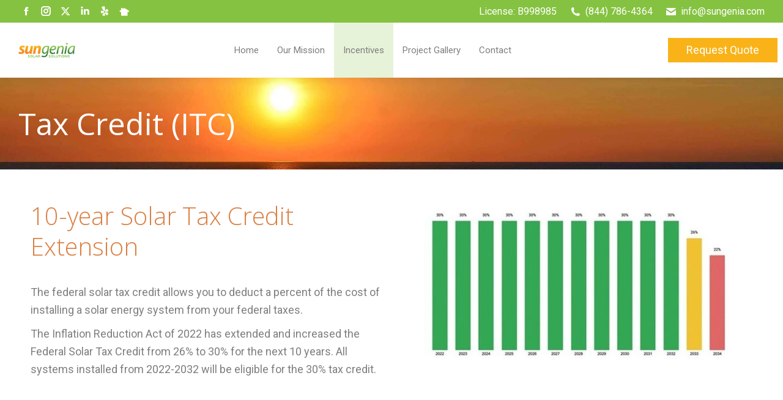

--- FILE ---
content_type: text/javascript
request_url: https://www.sungenia.com/wp-content/cache/wpo-minify/1764712994/assets/wpo-minify-header-6dcf541f.min.js
body_size: 273544
content:

/*! jQuery v3.7.1 | (c) OpenJS Foundation and other contributors | jquery.org/license */
!function(e,t){"use strict";"object"==typeof module&&"object"==typeof module.exports?module.exports=e.document?t(e,!0):function(e){if(!e.document)throw new Error("jQuery requires a window with a document");return t(e)}:t(e)}("undefined"!=typeof window?window:this,function(ie,e){"use strict";var oe=[],r=Object.getPrototypeOf,ae=oe.slice,g=oe.flat?function(e){return oe.flat.call(e)}:function(e){return oe.concat.apply([],e)},s=oe.push,se=oe.indexOf,n={},i=n.toString,ue=n.hasOwnProperty,o=ue.toString,a=o.call(Object),le={},v=function(e){return"function"==typeof e&&"number"!=typeof e.nodeType&&"function"!=typeof e.item},y=function(e){return null!=e&&e===e.window},C=ie.document,u={type:!0,src:!0,nonce:!0,noModule:!0};function m(e,t,n){var r,i,o=(n=n||C).createElement("script");if(o.text=e,t)for(r in u)(i=t[r]||t.getAttribute&&t.getAttribute(r))&&o.setAttribute(r,i);n.head.appendChild(o).parentNode.removeChild(o)}function x(e){return null==e?e+"":"object"==typeof e||"function"==typeof e?n[i.call(e)]||"object":typeof e}var t="3.7.1",l=/HTML$/i,ce=function(e,t){return new ce.fn.init(e,t)};function c(e){var t=!!e&&"length"in e&&e.length,n=x(e);return!v(e)&&!y(e)&&("array"===n||0===t||"number"==typeof t&&0<t&&t-1 in e)}function fe(e,t){return e.nodeName&&e.nodeName.toLowerCase()===t.toLowerCase()}ce.fn=ce.prototype={jquery:t,constructor:ce,length:0,toArray:function(){return ae.call(this)},get:function(e){return null==e?ae.call(this):e<0?this[e+this.length]:this[e]},pushStack:function(e){var t=ce.merge(this.constructor(),e);return t.prevObject=this,t},each:function(e){return ce.each(this,e)},map:function(n){return this.pushStack(ce.map(this,function(e,t){return n.call(e,t,e)}))},slice:function(){return this.pushStack(ae.apply(this,arguments))},first:function(){return this.eq(0)},last:function(){return this.eq(-1)},even:function(){return this.pushStack(ce.grep(this,function(e,t){return(t+1)%2}))},odd:function(){return this.pushStack(ce.grep(this,function(e,t){return t%2}))},eq:function(e){var t=this.length,n=+e+(e<0?t:0);return this.pushStack(0<=n&&n<t?[this[n]]:[])},end:function(){return this.prevObject||this.constructor()},push:s,sort:oe.sort,splice:oe.splice},ce.extend=ce.fn.extend=function(){var e,t,n,r,i,o,a=arguments[0]||{},s=1,u=arguments.length,l=!1;for("boolean"==typeof a&&(l=a,a=arguments[s]||{},s++),"object"==typeof a||v(a)||(a={}),s===u&&(a=this,s--);s<u;s++)if(null!=(e=arguments[s]))for(t in e)r=e[t],"__proto__"!==t&&a!==r&&(l&&r&&(ce.isPlainObject(r)||(i=Array.isArray(r)))?(n=a[t],o=i&&!Array.isArray(n)?[]:i||ce.isPlainObject(n)?n:{},i=!1,a[t]=ce.extend(l,o,r)):void 0!==r&&(a[t]=r));return a},ce.extend({expando:"jQuery"+(t+Math.random()).replace(/\D/g,""),isReady:!0,error:function(e){throw new Error(e)},noop:function(){},isPlainObject:function(e){var t,n;return!(!e||"[object Object]"!==i.call(e))&&(!(t=r(e))||"function"==typeof(n=ue.call(t,"constructor")&&t.constructor)&&o.call(n)===a)},isEmptyObject:function(e){var t;for(t in e)return!1;return!0},globalEval:function(e,t,n){m(e,{nonce:t&&t.nonce},n)},each:function(e,t){var n,r=0;if(c(e)){for(n=e.length;r<n;r++)if(!1===t.call(e[r],r,e[r]))break}else for(r in e)if(!1===t.call(e[r],r,e[r]))break;return e},text:function(e){var t,n="",r=0,i=e.nodeType;if(!i)while(t=e[r++])n+=ce.text(t);return 1===i||11===i?e.textContent:9===i?e.documentElement.textContent:3===i||4===i?e.nodeValue:n},makeArray:function(e,t){var n=t||[];return null!=e&&(c(Object(e))?ce.merge(n,"string"==typeof e?[e]:e):s.call(n,e)),n},inArray:function(e,t,n){return null==t?-1:se.call(t,e,n)},isXMLDoc:function(e){var t=e&&e.namespaceURI,n=e&&(e.ownerDocument||e).documentElement;return!l.test(t||n&&n.nodeName||"HTML")},merge:function(e,t){for(var n=+t.length,r=0,i=e.length;r<n;r++)e[i++]=t[r];return e.length=i,e},grep:function(e,t,n){for(var r=[],i=0,o=e.length,a=!n;i<o;i++)!t(e[i],i)!==a&&r.push(e[i]);return r},map:function(e,t,n){var r,i,o=0,a=[];if(c(e))for(r=e.length;o<r;o++)null!=(i=t(e[o],o,n))&&a.push(i);else for(o in e)null!=(i=t(e[o],o,n))&&a.push(i);return g(a)},guid:1,support:le}),"function"==typeof Symbol&&(ce.fn[Symbol.iterator]=oe[Symbol.iterator]),ce.each("Boolean Number String Function Array Date RegExp Object Error Symbol".split(" "),function(e,t){n["[object "+t+"]"]=t.toLowerCase()});var pe=oe.pop,de=oe.sort,he=oe.splice,ge="[\\x20\\t\\r\\n\\f]",ve=new RegExp("^"+ge+"+|((?:^|[^\\\\])(?:\\\\.)*)"+ge+"+$","g");ce.contains=function(e,t){var n=t&&t.parentNode;return e===n||!(!n||1!==n.nodeType||!(e.contains?e.contains(n):e.compareDocumentPosition&&16&e.compareDocumentPosition(n)))};var f=/([\0-\x1f\x7f]|^-?\d)|^-$|[^\x80-\uFFFF\w-]/g;function p(e,t){return t?"\0"===e?"\ufffd":e.slice(0,-1)+"\\"+e.charCodeAt(e.length-1).toString(16)+" ":"\\"+e}ce.escapeSelector=function(e){return(e+"").replace(f,p)};var ye=C,me=s;!function(){var e,b,w,o,a,T,r,C,d,i,k=me,S=ce.expando,E=0,n=0,s=W(),c=W(),u=W(),h=W(),l=function(e,t){return e===t&&(a=!0),0},f="checked|selected|async|autofocus|autoplay|controls|defer|disabled|hidden|ismap|loop|multiple|open|readonly|required|scoped",t="(?:\\\\[\\da-fA-F]{1,6}"+ge+"?|\\\\[^\\r\\n\\f]|[\\w-]|[^\0-\\x7f])+",p="\\["+ge+"*("+t+")(?:"+ge+"*([*^$|!~]?=)"+ge+"*(?:'((?:\\\\.|[^\\\\'])*)'|\"((?:\\\\.|[^\\\\\"])*)\"|("+t+"))|)"+ge+"*\\]",g=":("+t+")(?:\\((('((?:\\\\.|[^\\\\'])*)'|\"((?:\\\\.|[^\\\\\"])*)\")|((?:\\\\.|[^\\\\()[\\]]|"+p+")*)|.*)\\)|)",v=new RegExp(ge+"+","g"),y=new RegExp("^"+ge+"*,"+ge+"*"),m=new RegExp("^"+ge+"*([>+~]|"+ge+")"+ge+"*"),x=new RegExp(ge+"|>"),j=new RegExp(g),A=new RegExp("^"+t+"$"),D={ID:new RegExp("^#("+t+")"),CLASS:new RegExp("^\\.("+t+")"),TAG:new RegExp("^("+t+"|[*])"),ATTR:new RegExp("^"+p),PSEUDO:new RegExp("^"+g),CHILD:new RegExp("^:(only|first|last|nth|nth-last)-(child|of-type)(?:\\("+ge+"*(even|odd|(([+-]|)(\\d*)n|)"+ge+"*(?:([+-]|)"+ge+"*(\\d+)|))"+ge+"*\\)|)","i"),bool:new RegExp("^(?:"+f+")$","i"),needsContext:new RegExp("^"+ge+"*[>+~]|:(even|odd|eq|gt|lt|nth|first|last)(?:\\("+ge+"*((?:-\\d)?\\d*)"+ge+"*\\)|)(?=[^-]|$)","i")},N=/^(?:input|select|textarea|button)$/i,q=/^h\d$/i,L=/^(?:#([\w-]+)|(\w+)|\.([\w-]+))$/,H=/[+~]/,O=new RegExp("\\\\[\\da-fA-F]{1,6}"+ge+"?|\\\\([^\\r\\n\\f])","g"),P=function(e,t){var n="0x"+e.slice(1)-65536;return t||(n<0?String.fromCharCode(n+65536):String.fromCharCode(n>>10|55296,1023&n|56320))},M=function(){V()},R=J(function(e){return!0===e.disabled&&fe(e,"fieldset")},{dir:"parentNode",next:"legend"});try{k.apply(oe=ae.call(ye.childNodes),ye.childNodes),oe[ye.childNodes.length].nodeType}catch(e){k={apply:function(e,t){me.apply(e,ae.call(t))},call:function(e){me.apply(e,ae.call(arguments,1))}}}function I(t,e,n,r){var i,o,a,s,u,l,c,f=e&&e.ownerDocument,p=e?e.nodeType:9;if(n=n||[],"string"!=typeof t||!t||1!==p&&9!==p&&11!==p)return n;if(!r&&(V(e),e=e||T,C)){if(11!==p&&(u=L.exec(t)))if(i=u[1]){if(9===p){if(!(a=e.getElementById(i)))return n;if(a.id===i)return k.call(n,a),n}else if(f&&(a=f.getElementById(i))&&I.contains(e,a)&&a.id===i)return k.call(n,a),n}else{if(u[2])return k.apply(n,e.getElementsByTagName(t)),n;if((i=u[3])&&e.getElementsByClassName)return k.apply(n,e.getElementsByClassName(i)),n}if(!(h[t+" "]||d&&d.test(t))){if(c=t,f=e,1===p&&(x.test(t)||m.test(t))){(f=H.test(t)&&U(e.parentNode)||e)==e&&le.scope||((s=e.getAttribute("id"))?s=ce.escapeSelector(s):e.setAttribute("id",s=S)),o=(l=Y(t)).length;while(o--)l[o]=(s?"#"+s:":scope")+" "+Q(l[o]);c=l.join(",")}try{return k.apply(n,f.querySelectorAll(c)),n}catch(e){h(t,!0)}finally{s===S&&e.removeAttribute("id")}}}return re(t.replace(ve,"$1"),e,n,r)}function W(){var r=[];return function e(t,n){return r.push(t+" ")>b.cacheLength&&delete e[r.shift()],e[t+" "]=n}}function F(e){return e[S]=!0,e}function $(e){var t=T.createElement("fieldset");try{return!!e(t)}catch(e){return!1}finally{t.parentNode&&t.parentNode.removeChild(t),t=null}}function B(t){return function(e){return fe(e,"input")&&e.type===t}}function _(t){return function(e){return(fe(e,"input")||fe(e,"button"))&&e.type===t}}function z(t){return function(e){return"form"in e?e.parentNode&&!1===e.disabled?"label"in e?"label"in e.parentNode?e.parentNode.disabled===t:e.disabled===t:e.isDisabled===t||e.isDisabled!==!t&&R(e)===t:e.disabled===t:"label"in e&&e.disabled===t}}function X(a){return F(function(o){return o=+o,F(function(e,t){var n,r=a([],e.length,o),i=r.length;while(i--)e[n=r[i]]&&(e[n]=!(t[n]=e[n]))})})}function U(e){return e&&"undefined"!=typeof e.getElementsByTagName&&e}function V(e){var t,n=e?e.ownerDocument||e:ye;return n!=T&&9===n.nodeType&&n.documentElement&&(r=(T=n).documentElement,C=!ce.isXMLDoc(T),i=r.matches||r.webkitMatchesSelector||r.msMatchesSelector,r.msMatchesSelector&&ye!=T&&(t=T.defaultView)&&t.top!==t&&t.addEventListener("unload",M),le.getById=$(function(e){return r.appendChild(e).id=ce.expando,!T.getElementsByName||!T.getElementsByName(ce.expando).length}),le.disconnectedMatch=$(function(e){return i.call(e,"*")}),le.scope=$(function(){return T.querySelectorAll(":scope")}),le.cssHas=$(function(){try{return T.querySelector(":has(*,:jqfake)"),!1}catch(e){return!0}}),le.getById?(b.filter.ID=function(e){var t=e.replace(O,P);return function(e){return e.getAttribute("id")===t}},b.find.ID=function(e,t){if("undefined"!=typeof t.getElementById&&C){var n=t.getElementById(e);return n?[n]:[]}}):(b.filter.ID=function(e){var n=e.replace(O,P);return function(e){var t="undefined"!=typeof e.getAttributeNode&&e.getAttributeNode("id");return t&&t.value===n}},b.find.ID=function(e,t){if("undefined"!=typeof t.getElementById&&C){var n,r,i,o=t.getElementById(e);if(o){if((n=o.getAttributeNode("id"))&&n.value===e)return[o];i=t.getElementsByName(e),r=0;while(o=i[r++])if((n=o.getAttributeNode("id"))&&n.value===e)return[o]}return[]}}),b.find.TAG=function(e,t){return"undefined"!=typeof t.getElementsByTagName?t.getElementsByTagName(e):t.querySelectorAll(e)},b.find.CLASS=function(e,t){if("undefined"!=typeof t.getElementsByClassName&&C)return t.getElementsByClassName(e)},d=[],$(function(e){var t;r.appendChild(e).innerHTML="<a id='"+S+"' href='' disabled='disabled'></a><select id='"+S+"-\r\\' disabled='disabled'><option selected=''></option></select>",e.querySelectorAll("[selected]").length||d.push("\\["+ge+"*(?:value|"+f+")"),e.querySelectorAll("[id~="+S+"-]").length||d.push("~="),e.querySelectorAll("a#"+S+"+*").length||d.push(".#.+[+~]"),e.querySelectorAll(":checked").length||d.push(":checked"),(t=T.createElement("input")).setAttribute("type","hidden"),e.appendChild(t).setAttribute("name","D"),r.appendChild(e).disabled=!0,2!==e.querySelectorAll(":disabled").length&&d.push(":enabled",":disabled"),(t=T.createElement("input")).setAttribute("name",""),e.appendChild(t),e.querySelectorAll("[name='']").length||d.push("\\["+ge+"*name"+ge+"*="+ge+"*(?:''|\"\")")}),le.cssHas||d.push(":has"),d=d.length&&new RegExp(d.join("|")),l=function(e,t){if(e===t)return a=!0,0;var n=!e.compareDocumentPosition-!t.compareDocumentPosition;return n||(1&(n=(e.ownerDocument||e)==(t.ownerDocument||t)?e.compareDocumentPosition(t):1)||!le.sortDetached&&t.compareDocumentPosition(e)===n?e===T||e.ownerDocument==ye&&I.contains(ye,e)?-1:t===T||t.ownerDocument==ye&&I.contains(ye,t)?1:o?se.call(o,e)-se.call(o,t):0:4&n?-1:1)}),T}for(e in I.matches=function(e,t){return I(e,null,null,t)},I.matchesSelector=function(e,t){if(V(e),C&&!h[t+" "]&&(!d||!d.test(t)))try{var n=i.call(e,t);if(n||le.disconnectedMatch||e.document&&11!==e.document.nodeType)return n}catch(e){h(t,!0)}return 0<I(t,T,null,[e]).length},I.contains=function(e,t){return(e.ownerDocument||e)!=T&&V(e),ce.contains(e,t)},I.attr=function(e,t){(e.ownerDocument||e)!=T&&V(e);var n=b.attrHandle[t.toLowerCase()],r=n&&ue.call(b.attrHandle,t.toLowerCase())?n(e,t,!C):void 0;return void 0!==r?r:e.getAttribute(t)},I.error=function(e){throw new Error("Syntax error, unrecognized expression: "+e)},ce.uniqueSort=function(e){var t,n=[],r=0,i=0;if(a=!le.sortStable,o=!le.sortStable&&ae.call(e,0),de.call(e,l),a){while(t=e[i++])t===e[i]&&(r=n.push(i));while(r--)he.call(e,n[r],1)}return o=null,e},ce.fn.uniqueSort=function(){return this.pushStack(ce.uniqueSort(ae.apply(this)))},(b=ce.expr={cacheLength:50,createPseudo:F,match:D,attrHandle:{},find:{},relative:{">":{dir:"parentNode",first:!0}," ":{dir:"parentNode"},"+":{dir:"previousSibling",first:!0},"~":{dir:"previousSibling"}},preFilter:{ATTR:function(e){return e[1]=e[1].replace(O,P),e[3]=(e[3]||e[4]||e[5]||"").replace(O,P),"~="===e[2]&&(e[3]=" "+e[3]+" "),e.slice(0,4)},CHILD:function(e){return e[1]=e[1].toLowerCase(),"nth"===e[1].slice(0,3)?(e[3]||I.error(e[0]),e[4]=+(e[4]?e[5]+(e[6]||1):2*("even"===e[3]||"odd"===e[3])),e[5]=+(e[7]+e[8]||"odd"===e[3])):e[3]&&I.error(e[0]),e},PSEUDO:function(e){var t,n=!e[6]&&e[2];return D.CHILD.test(e[0])?null:(e[3]?e[2]=e[4]||e[5]||"":n&&j.test(n)&&(t=Y(n,!0))&&(t=n.indexOf(")",n.length-t)-n.length)&&(e[0]=e[0].slice(0,t),e[2]=n.slice(0,t)),e.slice(0,3))}},filter:{TAG:function(e){var t=e.replace(O,P).toLowerCase();return"*"===e?function(){return!0}:function(e){return fe(e,t)}},CLASS:function(e){var t=s[e+" "];return t||(t=new RegExp("(^|"+ge+")"+e+"("+ge+"|$)"))&&s(e,function(e){return t.test("string"==typeof e.className&&e.className||"undefined"!=typeof e.getAttribute&&e.getAttribute("class")||"")})},ATTR:function(n,r,i){return function(e){var t=I.attr(e,n);return null==t?"!="===r:!r||(t+="","="===r?t===i:"!="===r?t!==i:"^="===r?i&&0===t.indexOf(i):"*="===r?i&&-1<t.indexOf(i):"$="===r?i&&t.slice(-i.length)===i:"~="===r?-1<(" "+t.replace(v," ")+" ").indexOf(i):"|="===r&&(t===i||t.slice(0,i.length+1)===i+"-"))}},CHILD:function(d,e,t,h,g){var v="nth"!==d.slice(0,3),y="last"!==d.slice(-4),m="of-type"===e;return 1===h&&0===g?function(e){return!!e.parentNode}:function(e,t,n){var r,i,o,a,s,u=v!==y?"nextSibling":"previousSibling",l=e.parentNode,c=m&&e.nodeName.toLowerCase(),f=!n&&!m,p=!1;if(l){if(v){while(u){o=e;while(o=o[u])if(m?fe(o,c):1===o.nodeType)return!1;s=u="only"===d&&!s&&"nextSibling"}return!0}if(s=[y?l.firstChild:l.lastChild],y&&f){p=(a=(r=(i=l[S]||(l[S]={}))[d]||[])[0]===E&&r[1])&&r[2],o=a&&l.childNodes[a];while(o=++a&&o&&o[u]||(p=a=0)||s.pop())if(1===o.nodeType&&++p&&o===e){i[d]=[E,a,p];break}}else if(f&&(p=a=(r=(i=e[S]||(e[S]={}))[d]||[])[0]===E&&r[1]),!1===p)while(o=++a&&o&&o[u]||(p=a=0)||s.pop())if((m?fe(o,c):1===o.nodeType)&&++p&&(f&&((i=o[S]||(o[S]={}))[d]=[E,p]),o===e))break;return(p-=g)===h||p%h==0&&0<=p/h}}},PSEUDO:function(e,o){var t,a=b.pseudos[e]||b.setFilters[e.toLowerCase()]||I.error("unsupported pseudo: "+e);return a[S]?a(o):1<a.length?(t=[e,e,"",o],b.setFilters.hasOwnProperty(e.toLowerCase())?F(function(e,t){var n,r=a(e,o),i=r.length;while(i--)e[n=se.call(e,r[i])]=!(t[n]=r[i])}):function(e){return a(e,0,t)}):a}},pseudos:{not:F(function(e){var r=[],i=[],s=ne(e.replace(ve,"$1"));return s[S]?F(function(e,t,n,r){var i,o=s(e,null,r,[]),a=e.length;while(a--)(i=o[a])&&(e[a]=!(t[a]=i))}):function(e,t,n){return r[0]=e,s(r,null,n,i),r[0]=null,!i.pop()}}),has:F(function(t){return function(e){return 0<I(t,e).length}}),contains:F(function(t){return t=t.replace(O,P),function(e){return-1<(e.textContent||ce.text(e)).indexOf(t)}}),lang:F(function(n){return A.test(n||"")||I.error("unsupported lang: "+n),n=n.replace(O,P).toLowerCase(),function(e){var t;do{if(t=C?e.lang:e.getAttribute("xml:lang")||e.getAttribute("lang"))return(t=t.toLowerCase())===n||0===t.indexOf(n+"-")}while((e=e.parentNode)&&1===e.nodeType);return!1}}),target:function(e){var t=ie.location&&ie.location.hash;return t&&t.slice(1)===e.id},root:function(e){return e===r},focus:function(e){return e===function(){try{return T.activeElement}catch(e){}}()&&T.hasFocus()&&!!(e.type||e.href||~e.tabIndex)},enabled:z(!1),disabled:z(!0),checked:function(e){return fe(e,"input")&&!!e.checked||fe(e,"option")&&!!e.selected},selected:function(e){return e.parentNode&&e.parentNode.selectedIndex,!0===e.selected},empty:function(e){for(e=e.firstChild;e;e=e.nextSibling)if(e.nodeType<6)return!1;return!0},parent:function(e){return!b.pseudos.empty(e)},header:function(e){return q.test(e.nodeName)},input:function(e){return N.test(e.nodeName)},button:function(e){return fe(e,"input")&&"button"===e.type||fe(e,"button")},text:function(e){var t;return fe(e,"input")&&"text"===e.type&&(null==(t=e.getAttribute("type"))||"text"===t.toLowerCase())},first:X(function(){return[0]}),last:X(function(e,t){return[t-1]}),eq:X(function(e,t,n){return[n<0?n+t:n]}),even:X(function(e,t){for(var n=0;n<t;n+=2)e.push(n);return e}),odd:X(function(e,t){for(var n=1;n<t;n+=2)e.push(n);return e}),lt:X(function(e,t,n){var r;for(r=n<0?n+t:t<n?t:n;0<=--r;)e.push(r);return e}),gt:X(function(e,t,n){for(var r=n<0?n+t:n;++r<t;)e.push(r);return e})}}).pseudos.nth=b.pseudos.eq,{radio:!0,checkbox:!0,file:!0,password:!0,image:!0})b.pseudos[e]=B(e);for(e in{submit:!0,reset:!0})b.pseudos[e]=_(e);function G(){}function Y(e,t){var n,r,i,o,a,s,u,l=c[e+" "];if(l)return t?0:l.slice(0);a=e,s=[],u=b.preFilter;while(a){for(o in n&&!(r=y.exec(a))||(r&&(a=a.slice(r[0].length)||a),s.push(i=[])),n=!1,(r=m.exec(a))&&(n=r.shift(),i.push({value:n,type:r[0].replace(ve," ")}),a=a.slice(n.length)),b.filter)!(r=D[o].exec(a))||u[o]&&!(r=u[o](r))||(n=r.shift(),i.push({value:n,type:o,matches:r}),a=a.slice(n.length));if(!n)break}return t?a.length:a?I.error(e):c(e,s).slice(0)}function Q(e){for(var t=0,n=e.length,r="";t<n;t++)r+=e[t].value;return r}function J(a,e,t){var s=e.dir,u=e.next,l=u||s,c=t&&"parentNode"===l,f=n++;return e.first?function(e,t,n){while(e=e[s])if(1===e.nodeType||c)return a(e,t,n);return!1}:function(e,t,n){var r,i,o=[E,f];if(n){while(e=e[s])if((1===e.nodeType||c)&&a(e,t,n))return!0}else while(e=e[s])if(1===e.nodeType||c)if(i=e[S]||(e[S]={}),u&&fe(e,u))e=e[s]||e;else{if((r=i[l])&&r[0]===E&&r[1]===f)return o[2]=r[2];if((i[l]=o)[2]=a(e,t,n))return!0}return!1}}function K(i){return 1<i.length?function(e,t,n){var r=i.length;while(r--)if(!i[r](e,t,n))return!1;return!0}:i[0]}function Z(e,t,n,r,i){for(var o,a=[],s=0,u=e.length,l=null!=t;s<u;s++)(o=e[s])&&(n&&!n(o,r,i)||(a.push(o),l&&t.push(s)));return a}function ee(d,h,g,v,y,e){return v&&!v[S]&&(v=ee(v)),y&&!y[S]&&(y=ee(y,e)),F(function(e,t,n,r){var i,o,a,s,u=[],l=[],c=t.length,f=e||function(e,t,n){for(var r=0,i=t.length;r<i;r++)I(e,t[r],n);return n}(h||"*",n.nodeType?[n]:n,[]),p=!d||!e&&h?f:Z(f,u,d,n,r);if(g?g(p,s=y||(e?d:c||v)?[]:t,n,r):s=p,v){i=Z(s,l),v(i,[],n,r),o=i.length;while(o--)(a=i[o])&&(s[l[o]]=!(p[l[o]]=a))}if(e){if(y||d){if(y){i=[],o=s.length;while(o--)(a=s[o])&&i.push(p[o]=a);y(null,s=[],i,r)}o=s.length;while(o--)(a=s[o])&&-1<(i=y?se.call(e,a):u[o])&&(e[i]=!(t[i]=a))}}else s=Z(s===t?s.splice(c,s.length):s),y?y(null,t,s,r):k.apply(t,s)})}function te(e){for(var i,t,n,r=e.length,o=b.relative[e[0].type],a=o||b.relative[" "],s=o?1:0,u=J(function(e){return e===i},a,!0),l=J(function(e){return-1<se.call(i,e)},a,!0),c=[function(e,t,n){var r=!o&&(n||t!=w)||((i=t).nodeType?u(e,t,n):l(e,t,n));return i=null,r}];s<r;s++)if(t=b.relative[e[s].type])c=[J(K(c),t)];else{if((t=b.filter[e[s].type].apply(null,e[s].matches))[S]){for(n=++s;n<r;n++)if(b.relative[e[n].type])break;return ee(1<s&&K(c),1<s&&Q(e.slice(0,s-1).concat({value:" "===e[s-2].type?"*":""})).replace(ve,"$1"),t,s<n&&te(e.slice(s,n)),n<r&&te(e=e.slice(n)),n<r&&Q(e))}c.push(t)}return K(c)}function ne(e,t){var n,v,y,m,x,r,i=[],o=[],a=u[e+" "];if(!a){t||(t=Y(e)),n=t.length;while(n--)(a=te(t[n]))[S]?i.push(a):o.push(a);(a=u(e,(v=o,m=0<(y=i).length,x=0<v.length,r=function(e,t,n,r,i){var o,a,s,u=0,l="0",c=e&&[],f=[],p=w,d=e||x&&b.find.TAG("*",i),h=E+=null==p?1:Math.random()||.1,g=d.length;for(i&&(w=t==T||t||i);l!==g&&null!=(o=d[l]);l++){if(x&&o){a=0,t||o.ownerDocument==T||(V(o),n=!C);while(s=v[a++])if(s(o,t||T,n)){k.call(r,o);break}i&&(E=h)}m&&((o=!s&&o)&&u--,e&&c.push(o))}if(u+=l,m&&l!==u){a=0;while(s=y[a++])s(c,f,t,n);if(e){if(0<u)while(l--)c[l]||f[l]||(f[l]=pe.call(r));f=Z(f)}k.apply(r,f),i&&!e&&0<f.length&&1<u+y.length&&ce.uniqueSort(r)}return i&&(E=h,w=p),c},m?F(r):r))).selector=e}return a}function re(e,t,n,r){var i,o,a,s,u,l="function"==typeof e&&e,c=!r&&Y(e=l.selector||e);if(n=n||[],1===c.length){if(2<(o=c[0]=c[0].slice(0)).length&&"ID"===(a=o[0]).type&&9===t.nodeType&&C&&b.relative[o[1].type]){if(!(t=(b.find.ID(a.matches[0].replace(O,P),t)||[])[0]))return n;l&&(t=t.parentNode),e=e.slice(o.shift().value.length)}i=D.needsContext.test(e)?0:o.length;while(i--){if(a=o[i],b.relative[s=a.type])break;if((u=b.find[s])&&(r=u(a.matches[0].replace(O,P),H.test(o[0].type)&&U(t.parentNode)||t))){if(o.splice(i,1),!(e=r.length&&Q(o)))return k.apply(n,r),n;break}}}return(l||ne(e,c))(r,t,!C,n,!t||H.test(e)&&U(t.parentNode)||t),n}G.prototype=b.filters=b.pseudos,b.setFilters=new G,le.sortStable=S.split("").sort(l).join("")===S,V(),le.sortDetached=$(function(e){return 1&e.compareDocumentPosition(T.createElement("fieldset"))}),ce.find=I,ce.expr[":"]=ce.expr.pseudos,ce.unique=ce.uniqueSort,I.compile=ne,I.select=re,I.setDocument=V,I.tokenize=Y,I.escape=ce.escapeSelector,I.getText=ce.text,I.isXML=ce.isXMLDoc,I.selectors=ce.expr,I.support=ce.support,I.uniqueSort=ce.uniqueSort}();var d=function(e,t,n){var r=[],i=void 0!==n;while((e=e[t])&&9!==e.nodeType)if(1===e.nodeType){if(i&&ce(e).is(n))break;r.push(e)}return r},h=function(e,t){for(var n=[];e;e=e.nextSibling)1===e.nodeType&&e!==t&&n.push(e);return n},b=ce.expr.match.needsContext,w=/^<([a-z][^\/\0>:\x20\t\r\n\f]*)[\x20\t\r\n\f]*\/?>(?:<\/\1>|)$/i;function T(e,n,r){return v(n)?ce.grep(e,function(e,t){return!!n.call(e,t,e)!==r}):n.nodeType?ce.grep(e,function(e){return e===n!==r}):"string"!=typeof n?ce.grep(e,function(e){return-1<se.call(n,e)!==r}):ce.filter(n,e,r)}ce.filter=function(e,t,n){var r=t[0];return n&&(e=":not("+e+")"),1===t.length&&1===r.nodeType?ce.find.matchesSelector(r,e)?[r]:[]:ce.find.matches(e,ce.grep(t,function(e){return 1===e.nodeType}))},ce.fn.extend({find:function(e){var t,n,r=this.length,i=this;if("string"!=typeof e)return this.pushStack(ce(e).filter(function(){for(t=0;t<r;t++)if(ce.contains(i[t],this))return!0}));for(n=this.pushStack([]),t=0;t<r;t++)ce.find(e,i[t],n);return 1<r?ce.uniqueSort(n):n},filter:function(e){return this.pushStack(T(this,e||[],!1))},not:function(e){return this.pushStack(T(this,e||[],!0))},is:function(e){return!!T(this,"string"==typeof e&&b.test(e)?ce(e):e||[],!1).length}});var k,S=/^(?:\s*(<[\w\W]+>)[^>]*|#([\w-]+))$/;(ce.fn.init=function(e,t,n){var r,i;if(!e)return this;if(n=n||k,"string"==typeof e){if(!(r="<"===e[0]&&">"===e[e.length-1]&&3<=e.length?[null,e,null]:S.exec(e))||!r[1]&&t)return!t||t.jquery?(t||n).find(e):this.constructor(t).find(e);if(r[1]){if(t=t instanceof ce?t[0]:t,ce.merge(this,ce.parseHTML(r[1],t&&t.nodeType?t.ownerDocument||t:C,!0)),w.test(r[1])&&ce.isPlainObject(t))for(r in t)v(this[r])?this[r](t[r]):this.attr(r,t[r]);return this}return(i=C.getElementById(r[2]))&&(this[0]=i,this.length=1),this}return e.nodeType?(this[0]=e,this.length=1,this):v(e)?void 0!==n.ready?n.ready(e):e(ce):ce.makeArray(e,this)}).prototype=ce.fn,k=ce(C);var E=/^(?:parents|prev(?:Until|All))/,j={children:!0,contents:!0,next:!0,prev:!0};function A(e,t){while((e=e[t])&&1!==e.nodeType);return e}ce.fn.extend({has:function(e){var t=ce(e,this),n=t.length;return this.filter(function(){for(var e=0;e<n;e++)if(ce.contains(this,t[e]))return!0})},closest:function(e,t){var n,r=0,i=this.length,o=[],a="string"!=typeof e&&ce(e);if(!b.test(e))for(;r<i;r++)for(n=this[r];n&&n!==t;n=n.parentNode)if(n.nodeType<11&&(a?-1<a.index(n):1===n.nodeType&&ce.find.matchesSelector(n,e))){o.push(n);break}return this.pushStack(1<o.length?ce.uniqueSort(o):o)},index:function(e){return e?"string"==typeof e?se.call(ce(e),this[0]):se.call(this,e.jquery?e[0]:e):this[0]&&this[0].parentNode?this.first().prevAll().length:-1},add:function(e,t){return this.pushStack(ce.uniqueSort(ce.merge(this.get(),ce(e,t))))},addBack:function(e){return this.add(null==e?this.prevObject:this.prevObject.filter(e))}}),ce.each({parent:function(e){var t=e.parentNode;return t&&11!==t.nodeType?t:null},parents:function(e){return d(e,"parentNode")},parentsUntil:function(e,t,n){return d(e,"parentNode",n)},next:function(e){return A(e,"nextSibling")},prev:function(e){return A(e,"previousSibling")},nextAll:function(e){return d(e,"nextSibling")},prevAll:function(e){return d(e,"previousSibling")},nextUntil:function(e,t,n){return d(e,"nextSibling",n)},prevUntil:function(e,t,n){return d(e,"previousSibling",n)},siblings:function(e){return h((e.parentNode||{}).firstChild,e)},children:function(e){return h(e.firstChild)},contents:function(e){return null!=e.contentDocument&&r(e.contentDocument)?e.contentDocument:(fe(e,"template")&&(e=e.content||e),ce.merge([],e.childNodes))}},function(r,i){ce.fn[r]=function(e,t){var n=ce.map(this,i,e);return"Until"!==r.slice(-5)&&(t=e),t&&"string"==typeof t&&(n=ce.filter(t,n)),1<this.length&&(j[r]||ce.uniqueSort(n),E.test(r)&&n.reverse()),this.pushStack(n)}});var D=/[^\x20\t\r\n\f]+/g;function N(e){return e}function q(e){throw e}function L(e,t,n,r){var i;try{e&&v(i=e.promise)?i.call(e).done(t).fail(n):e&&v(i=e.then)?i.call(e,t,n):t.apply(void 0,[e].slice(r))}catch(e){n.apply(void 0,[e])}}ce.Callbacks=function(r){var e,n;r="string"==typeof r?(e=r,n={},ce.each(e.match(D)||[],function(e,t){n[t]=!0}),n):ce.extend({},r);var i,t,o,a,s=[],u=[],l=-1,c=function(){for(a=a||r.once,o=i=!0;u.length;l=-1){t=u.shift();while(++l<s.length)!1===s[l].apply(t[0],t[1])&&r.stopOnFalse&&(l=s.length,t=!1)}r.memory||(t=!1),i=!1,a&&(s=t?[]:"")},f={add:function(){return s&&(t&&!i&&(l=s.length-1,u.push(t)),function n(e){ce.each(e,function(e,t){v(t)?r.unique&&f.has(t)||s.push(t):t&&t.length&&"string"!==x(t)&&n(t)})}(arguments),t&&!i&&c()),this},remove:function(){return ce.each(arguments,function(e,t){var n;while(-1<(n=ce.inArray(t,s,n)))s.splice(n,1),n<=l&&l--}),this},has:function(e){return e?-1<ce.inArray(e,s):0<s.length},empty:function(){return s&&(s=[]),this},disable:function(){return a=u=[],s=t="",this},disabled:function(){return!s},lock:function(){return a=u=[],t||i||(s=t=""),this},locked:function(){return!!a},fireWith:function(e,t){return a||(t=[e,(t=t||[]).slice?t.slice():t],u.push(t),i||c()),this},fire:function(){return f.fireWith(this,arguments),this},fired:function(){return!!o}};return f},ce.extend({Deferred:function(e){var o=[["notify","progress",ce.Callbacks("memory"),ce.Callbacks("memory"),2],["resolve","done",ce.Callbacks("once memory"),ce.Callbacks("once memory"),0,"resolved"],["reject","fail",ce.Callbacks("once memory"),ce.Callbacks("once memory"),1,"rejected"]],i="pending",a={state:function(){return i},always:function(){return s.done(arguments).fail(arguments),this},"catch":function(e){return a.then(null,e)},pipe:function(){var i=arguments;return ce.Deferred(function(r){ce.each(o,function(e,t){var n=v(i[t[4]])&&i[t[4]];s[t[1]](function(){var e=n&&n.apply(this,arguments);e&&v(e.promise)?e.promise().progress(r.notify).done(r.resolve).fail(r.reject):r[t[0]+"With"](this,n?[e]:arguments)})}),i=null}).promise()},then:function(t,n,r){var u=0;function l(i,o,a,s){return function(){var n=this,r=arguments,e=function(){var e,t;if(!(i<u)){if((e=a.apply(n,r))===o.promise())throw new TypeError("Thenable self-resolution");t=e&&("object"==typeof e||"function"==typeof e)&&e.then,v(t)?s?t.call(e,l(u,o,N,s),l(u,o,q,s)):(u++,t.call(e,l(u,o,N,s),l(u,o,q,s),l(u,o,N,o.notifyWith))):(a!==N&&(n=void 0,r=[e]),(s||o.resolveWith)(n,r))}},t=s?e:function(){try{e()}catch(e){ce.Deferred.exceptionHook&&ce.Deferred.exceptionHook(e,t.error),u<=i+1&&(a!==q&&(n=void 0,r=[e]),o.rejectWith(n,r))}};i?t():(ce.Deferred.getErrorHook?t.error=ce.Deferred.getErrorHook():ce.Deferred.getStackHook&&(t.error=ce.Deferred.getStackHook()),ie.setTimeout(t))}}return ce.Deferred(function(e){o[0][3].add(l(0,e,v(r)?r:N,e.notifyWith)),o[1][3].add(l(0,e,v(t)?t:N)),o[2][3].add(l(0,e,v(n)?n:q))}).promise()},promise:function(e){return null!=e?ce.extend(e,a):a}},s={};return ce.each(o,function(e,t){var n=t[2],r=t[5];a[t[1]]=n.add,r&&n.add(function(){i=r},o[3-e][2].disable,o[3-e][3].disable,o[0][2].lock,o[0][3].lock),n.add(t[3].fire),s[t[0]]=function(){return s[t[0]+"With"](this===s?void 0:this,arguments),this},s[t[0]+"With"]=n.fireWith}),a.promise(s),e&&e.call(s,s),s},when:function(e){var n=arguments.length,t=n,r=Array(t),i=ae.call(arguments),o=ce.Deferred(),a=function(t){return function(e){r[t]=this,i[t]=1<arguments.length?ae.call(arguments):e,--n||o.resolveWith(r,i)}};if(n<=1&&(L(e,o.done(a(t)).resolve,o.reject,!n),"pending"===o.state()||v(i[t]&&i[t].then)))return o.then();while(t--)L(i[t],a(t),o.reject);return o.promise()}});var H=/^(Eval|Internal|Range|Reference|Syntax|Type|URI)Error$/;ce.Deferred.exceptionHook=function(e,t){ie.console&&ie.console.warn&&e&&H.test(e.name)&&ie.console.warn("jQuery.Deferred exception: "+e.message,e.stack,t)},ce.readyException=function(e){ie.setTimeout(function(){throw e})};var O=ce.Deferred();function P(){C.removeEventListener("DOMContentLoaded",P),ie.removeEventListener("load",P),ce.ready()}ce.fn.ready=function(e){return O.then(e)["catch"](function(e){ce.readyException(e)}),this},ce.extend({isReady:!1,readyWait:1,ready:function(e){(!0===e?--ce.readyWait:ce.isReady)||(ce.isReady=!0)!==e&&0<--ce.readyWait||O.resolveWith(C,[ce])}}),ce.ready.then=O.then,"complete"===C.readyState||"loading"!==C.readyState&&!C.documentElement.doScroll?ie.setTimeout(ce.ready):(C.addEventListener("DOMContentLoaded",P),ie.addEventListener("load",P));var M=function(e,t,n,r,i,o,a){var s=0,u=e.length,l=null==n;if("object"===x(n))for(s in i=!0,n)M(e,t,s,n[s],!0,o,a);else if(void 0!==r&&(i=!0,v(r)||(a=!0),l&&(a?(t.call(e,r),t=null):(l=t,t=function(e,t,n){return l.call(ce(e),n)})),t))for(;s<u;s++)t(e[s],n,a?r:r.call(e[s],s,t(e[s],n)));return i?e:l?t.call(e):u?t(e[0],n):o},R=/^-ms-/,I=/-([a-z])/g;function W(e,t){return t.toUpperCase()}function F(e){return e.replace(R,"ms-").replace(I,W)}var $=function(e){return 1===e.nodeType||9===e.nodeType||!+e.nodeType};function B(){this.expando=ce.expando+B.uid++}B.uid=1,B.prototype={cache:function(e){var t=e[this.expando];return t||(t={},$(e)&&(e.nodeType?e[this.expando]=t:Object.defineProperty(e,this.expando,{value:t,configurable:!0}))),t},set:function(e,t,n){var r,i=this.cache(e);if("string"==typeof t)i[F(t)]=n;else for(r in t)i[F(r)]=t[r];return i},get:function(e,t){return void 0===t?this.cache(e):e[this.expando]&&e[this.expando][F(t)]},access:function(e,t,n){return void 0===t||t&&"string"==typeof t&&void 0===n?this.get(e,t):(this.set(e,t,n),void 0!==n?n:t)},remove:function(e,t){var n,r=e[this.expando];if(void 0!==r){if(void 0!==t){n=(t=Array.isArray(t)?t.map(F):(t=F(t))in r?[t]:t.match(D)||[]).length;while(n--)delete r[t[n]]}(void 0===t||ce.isEmptyObject(r))&&(e.nodeType?e[this.expando]=void 0:delete e[this.expando])}},hasData:function(e){var t=e[this.expando];return void 0!==t&&!ce.isEmptyObject(t)}};var _=new B,z=new B,X=/^(?:\{[\w\W]*\}|\[[\w\W]*\])$/,U=/[A-Z]/g;function V(e,t,n){var r,i;if(void 0===n&&1===e.nodeType)if(r="data-"+t.replace(U,"-$&").toLowerCase(),"string"==typeof(n=e.getAttribute(r))){try{n="true"===(i=n)||"false"!==i&&("null"===i?null:i===+i+""?+i:X.test(i)?JSON.parse(i):i)}catch(e){}z.set(e,t,n)}else n=void 0;return n}ce.extend({hasData:function(e){return z.hasData(e)||_.hasData(e)},data:function(e,t,n){return z.access(e,t,n)},removeData:function(e,t){z.remove(e,t)},_data:function(e,t,n){return _.access(e,t,n)},_removeData:function(e,t){_.remove(e,t)}}),ce.fn.extend({data:function(n,e){var t,r,i,o=this[0],a=o&&o.attributes;if(void 0===n){if(this.length&&(i=z.get(o),1===o.nodeType&&!_.get(o,"hasDataAttrs"))){t=a.length;while(t--)a[t]&&0===(r=a[t].name).indexOf("data-")&&(r=F(r.slice(5)),V(o,r,i[r]));_.set(o,"hasDataAttrs",!0)}return i}return"object"==typeof n?this.each(function(){z.set(this,n)}):M(this,function(e){var t;if(o&&void 0===e)return void 0!==(t=z.get(o,n))?t:void 0!==(t=V(o,n))?t:void 0;this.each(function(){z.set(this,n,e)})},null,e,1<arguments.length,null,!0)},removeData:function(e){return this.each(function(){z.remove(this,e)})}}),ce.extend({queue:function(e,t,n){var r;if(e)return t=(t||"fx")+"queue",r=_.get(e,t),n&&(!r||Array.isArray(n)?r=_.access(e,t,ce.makeArray(n)):r.push(n)),r||[]},dequeue:function(e,t){t=t||"fx";var n=ce.queue(e,t),r=n.length,i=n.shift(),o=ce._queueHooks(e,t);"inprogress"===i&&(i=n.shift(),r--),i&&("fx"===t&&n.unshift("inprogress"),delete o.stop,i.call(e,function(){ce.dequeue(e,t)},o)),!r&&o&&o.empty.fire()},_queueHooks:function(e,t){var n=t+"queueHooks";return _.get(e,n)||_.access(e,n,{empty:ce.Callbacks("once memory").add(function(){_.remove(e,[t+"queue",n])})})}}),ce.fn.extend({queue:function(t,n){var e=2;return"string"!=typeof t&&(n=t,t="fx",e--),arguments.length<e?ce.queue(this[0],t):void 0===n?this:this.each(function(){var e=ce.queue(this,t,n);ce._queueHooks(this,t),"fx"===t&&"inprogress"!==e[0]&&ce.dequeue(this,t)})},dequeue:function(e){return this.each(function(){ce.dequeue(this,e)})},clearQueue:function(e){return this.queue(e||"fx",[])},promise:function(e,t){var n,r=1,i=ce.Deferred(),o=this,a=this.length,s=function(){--r||i.resolveWith(o,[o])};"string"!=typeof e&&(t=e,e=void 0),e=e||"fx";while(a--)(n=_.get(o[a],e+"queueHooks"))&&n.empty&&(r++,n.empty.add(s));return s(),i.promise(t)}});var G=/[+-]?(?:\d*\.|)\d+(?:[eE][+-]?\d+|)/.source,Y=new RegExp("^(?:([+-])=|)("+G+")([a-z%]*)$","i"),Q=["Top","Right","Bottom","Left"],J=C.documentElement,K=function(e){return ce.contains(e.ownerDocument,e)},Z={composed:!0};J.getRootNode&&(K=function(e){return ce.contains(e.ownerDocument,e)||e.getRootNode(Z)===e.ownerDocument});var ee=function(e,t){return"none"===(e=t||e).style.display||""===e.style.display&&K(e)&&"none"===ce.css(e,"display")};function te(e,t,n,r){var i,o,a=20,s=r?function(){return r.cur()}:function(){return ce.css(e,t,"")},u=s(),l=n&&n[3]||(ce.cssNumber[t]?"":"px"),c=e.nodeType&&(ce.cssNumber[t]||"px"!==l&&+u)&&Y.exec(ce.css(e,t));if(c&&c[3]!==l){u/=2,l=l||c[3],c=+u||1;while(a--)ce.style(e,t,c+l),(1-o)*(1-(o=s()/u||.5))<=0&&(a=0),c/=o;c*=2,ce.style(e,t,c+l),n=n||[]}return n&&(c=+c||+u||0,i=n[1]?c+(n[1]+1)*n[2]:+n[2],r&&(r.unit=l,r.start=c,r.end=i)),i}var ne={};function re(e,t){for(var n,r,i,o,a,s,u,l=[],c=0,f=e.length;c<f;c++)(r=e[c]).style&&(n=r.style.display,t?("none"===n&&(l[c]=_.get(r,"display")||null,l[c]||(r.style.display="")),""===r.style.display&&ee(r)&&(l[c]=(u=a=o=void 0,a=(i=r).ownerDocument,s=i.nodeName,(u=ne[s])||(o=a.body.appendChild(a.createElement(s)),u=ce.css(o,"display"),o.parentNode.removeChild(o),"none"===u&&(u="block"),ne[s]=u)))):"none"!==n&&(l[c]="none",_.set(r,"display",n)));for(c=0;c<f;c++)null!=l[c]&&(e[c].style.display=l[c]);return e}ce.fn.extend({show:function(){return re(this,!0)},hide:function(){return re(this)},toggle:function(e){return"boolean"==typeof e?e?this.show():this.hide():this.each(function(){ee(this)?ce(this).show():ce(this).hide()})}});var xe,be,we=/^(?:checkbox|radio)$/i,Te=/<([a-z][^\/\0>\x20\t\r\n\f]*)/i,Ce=/^$|^module$|\/(?:java|ecma)script/i;xe=C.createDocumentFragment().appendChild(C.createElement("div")),(be=C.createElement("input")).setAttribute("type","radio"),be.setAttribute("checked","checked"),be.setAttribute("name","t"),xe.appendChild(be),le.checkClone=xe.cloneNode(!0).cloneNode(!0).lastChild.checked,xe.innerHTML="<textarea>x</textarea>",le.noCloneChecked=!!xe.cloneNode(!0).lastChild.defaultValue,xe.innerHTML="<option></option>",le.option=!!xe.lastChild;var ke={thead:[1,"<table>","</table>"],col:[2,"<table><colgroup>","</colgroup></table>"],tr:[2,"<table><tbody>","</tbody></table>"],td:[3,"<table><tbody><tr>","</tr></tbody></table>"],_default:[0,"",""]};function Se(e,t){var n;return n="undefined"!=typeof e.getElementsByTagName?e.getElementsByTagName(t||"*"):"undefined"!=typeof e.querySelectorAll?e.querySelectorAll(t||"*"):[],void 0===t||t&&fe(e,t)?ce.merge([e],n):n}function Ee(e,t){for(var n=0,r=e.length;n<r;n++)_.set(e[n],"globalEval",!t||_.get(t[n],"globalEval"))}ke.tbody=ke.tfoot=ke.colgroup=ke.caption=ke.thead,ke.th=ke.td,le.option||(ke.optgroup=ke.option=[1,"<select multiple='multiple'>","</select>"]);var je=/<|&#?\w+;/;function Ae(e,t,n,r,i){for(var o,a,s,u,l,c,f=t.createDocumentFragment(),p=[],d=0,h=e.length;d<h;d++)if((o=e[d])||0===o)if("object"===x(o))ce.merge(p,o.nodeType?[o]:o);else if(je.test(o)){a=a||f.appendChild(t.createElement("div")),s=(Te.exec(o)||["",""])[1].toLowerCase(),u=ke[s]||ke._default,a.innerHTML=u[1]+ce.htmlPrefilter(o)+u[2],c=u[0];while(c--)a=a.lastChild;ce.merge(p,a.childNodes),(a=f.firstChild).textContent=""}else p.push(t.createTextNode(o));f.textContent="",d=0;while(o=p[d++])if(r&&-1<ce.inArray(o,r))i&&i.push(o);else if(l=K(o),a=Se(f.appendChild(o),"script"),l&&Ee(a),n){c=0;while(o=a[c++])Ce.test(o.type||"")&&n.push(o)}return f}var De=/^([^.]*)(?:\.(.+)|)/;function Ne(){return!0}function qe(){return!1}function Le(e,t,n,r,i,o){var a,s;if("object"==typeof t){for(s in"string"!=typeof n&&(r=r||n,n=void 0),t)Le(e,s,n,r,t[s],o);return e}if(null==r&&null==i?(i=n,r=n=void 0):null==i&&("string"==typeof n?(i=r,r=void 0):(i=r,r=n,n=void 0)),!1===i)i=qe;else if(!i)return e;return 1===o&&(a=i,(i=function(e){return ce().off(e),a.apply(this,arguments)}).guid=a.guid||(a.guid=ce.guid++)),e.each(function(){ce.event.add(this,t,i,r,n)})}function He(e,r,t){t?(_.set(e,r,!1),ce.event.add(e,r,{namespace:!1,handler:function(e){var t,n=_.get(this,r);if(1&e.isTrigger&&this[r]){if(n)(ce.event.special[r]||{}).delegateType&&e.stopPropagation();else if(n=ae.call(arguments),_.set(this,r,n),this[r](),t=_.get(this,r),_.set(this,r,!1),n!==t)return e.stopImmediatePropagation(),e.preventDefault(),t}else n&&(_.set(this,r,ce.event.trigger(n[0],n.slice(1),this)),e.stopPropagation(),e.isImmediatePropagationStopped=Ne)}})):void 0===_.get(e,r)&&ce.event.add(e,r,Ne)}ce.event={global:{},add:function(t,e,n,r,i){var o,a,s,u,l,c,f,p,d,h,g,v=_.get(t);if($(t)){n.handler&&(n=(o=n).handler,i=o.selector),i&&ce.find.matchesSelector(J,i),n.guid||(n.guid=ce.guid++),(u=v.events)||(u=v.events=Object.create(null)),(a=v.handle)||(a=v.handle=function(e){return"undefined"!=typeof ce&&ce.event.triggered!==e.type?ce.event.dispatch.apply(t,arguments):void 0}),l=(e=(e||"").match(D)||[""]).length;while(l--)d=g=(s=De.exec(e[l])||[])[1],h=(s[2]||"").split(".").sort(),d&&(f=ce.event.special[d]||{},d=(i?f.delegateType:f.bindType)||d,f=ce.event.special[d]||{},c=ce.extend({type:d,origType:g,data:r,handler:n,guid:n.guid,selector:i,needsContext:i&&ce.expr.match.needsContext.test(i),namespace:h.join(".")},o),(p=u[d])||((p=u[d]=[]).delegateCount=0,f.setup&&!1!==f.setup.call(t,r,h,a)||t.addEventListener&&t.addEventListener(d,a)),f.add&&(f.add.call(t,c),c.handler.guid||(c.handler.guid=n.guid)),i?p.splice(p.delegateCount++,0,c):p.push(c),ce.event.global[d]=!0)}},remove:function(e,t,n,r,i){var o,a,s,u,l,c,f,p,d,h,g,v=_.hasData(e)&&_.get(e);if(v&&(u=v.events)){l=(t=(t||"").match(D)||[""]).length;while(l--)if(d=g=(s=De.exec(t[l])||[])[1],h=(s[2]||"").split(".").sort(),d){f=ce.event.special[d]||{},p=u[d=(r?f.delegateType:f.bindType)||d]||[],s=s[2]&&new RegExp("(^|\\.)"+h.join("\\.(?:.*\\.|)")+"(\\.|$)"),a=o=p.length;while(o--)c=p[o],!i&&g!==c.origType||n&&n.guid!==c.guid||s&&!s.test(c.namespace)||r&&r!==c.selector&&("**"!==r||!c.selector)||(p.splice(o,1),c.selector&&p.delegateCount--,f.remove&&f.remove.call(e,c));a&&!p.length&&(f.teardown&&!1!==f.teardown.call(e,h,v.handle)||ce.removeEvent(e,d,v.handle),delete u[d])}else for(d in u)ce.event.remove(e,d+t[l],n,r,!0);ce.isEmptyObject(u)&&_.remove(e,"handle events")}},dispatch:function(e){var t,n,r,i,o,a,s=new Array(arguments.length),u=ce.event.fix(e),l=(_.get(this,"events")||Object.create(null))[u.type]||[],c=ce.event.special[u.type]||{};for(s[0]=u,t=1;t<arguments.length;t++)s[t]=arguments[t];if(u.delegateTarget=this,!c.preDispatch||!1!==c.preDispatch.call(this,u)){a=ce.event.handlers.call(this,u,l),t=0;while((i=a[t++])&&!u.isPropagationStopped()){u.currentTarget=i.elem,n=0;while((o=i.handlers[n++])&&!u.isImmediatePropagationStopped())u.rnamespace&&!1!==o.namespace&&!u.rnamespace.test(o.namespace)||(u.handleObj=o,u.data=o.data,void 0!==(r=((ce.event.special[o.origType]||{}).handle||o.handler).apply(i.elem,s))&&!1===(u.result=r)&&(u.preventDefault(),u.stopPropagation()))}return c.postDispatch&&c.postDispatch.call(this,u),u.result}},handlers:function(e,t){var n,r,i,o,a,s=[],u=t.delegateCount,l=e.target;if(u&&l.nodeType&&!("click"===e.type&&1<=e.button))for(;l!==this;l=l.parentNode||this)if(1===l.nodeType&&("click"!==e.type||!0!==l.disabled)){for(o=[],a={},n=0;n<u;n++)void 0===a[i=(r=t[n]).selector+" "]&&(a[i]=r.needsContext?-1<ce(i,this).index(l):ce.find(i,this,null,[l]).length),a[i]&&o.push(r);o.length&&s.push({elem:l,handlers:o})}return l=this,u<t.length&&s.push({elem:l,handlers:t.slice(u)}),s},addProp:function(t,e){Object.defineProperty(ce.Event.prototype,t,{enumerable:!0,configurable:!0,get:v(e)?function(){if(this.originalEvent)return e(this.originalEvent)}:function(){if(this.originalEvent)return this.originalEvent[t]},set:function(e){Object.defineProperty(this,t,{enumerable:!0,configurable:!0,writable:!0,value:e})}})},fix:function(e){return e[ce.expando]?e:new ce.Event(e)},special:{load:{noBubble:!0},click:{setup:function(e){var t=this||e;return we.test(t.type)&&t.click&&fe(t,"input")&&He(t,"click",!0),!1},trigger:function(e){var t=this||e;return we.test(t.type)&&t.click&&fe(t,"input")&&He(t,"click"),!0},_default:function(e){var t=e.target;return we.test(t.type)&&t.click&&fe(t,"input")&&_.get(t,"click")||fe(t,"a")}},beforeunload:{postDispatch:function(e){void 0!==e.result&&e.originalEvent&&(e.originalEvent.returnValue=e.result)}}}},ce.removeEvent=function(e,t,n){e.removeEventListener&&e.removeEventListener(t,n)},ce.Event=function(e,t){if(!(this instanceof ce.Event))return new ce.Event(e,t);e&&e.type?(this.originalEvent=e,this.type=e.type,this.isDefaultPrevented=e.defaultPrevented||void 0===e.defaultPrevented&&!1===e.returnValue?Ne:qe,this.target=e.target&&3===e.target.nodeType?e.target.parentNode:e.target,this.currentTarget=e.currentTarget,this.relatedTarget=e.relatedTarget):this.type=e,t&&ce.extend(this,t),this.timeStamp=e&&e.timeStamp||Date.now(),this[ce.expando]=!0},ce.Event.prototype={constructor:ce.Event,isDefaultPrevented:qe,isPropagationStopped:qe,isImmediatePropagationStopped:qe,isSimulated:!1,preventDefault:function(){var e=this.originalEvent;this.isDefaultPrevented=Ne,e&&!this.isSimulated&&e.preventDefault()},stopPropagation:function(){var e=this.originalEvent;this.isPropagationStopped=Ne,e&&!this.isSimulated&&e.stopPropagation()},stopImmediatePropagation:function(){var e=this.originalEvent;this.isImmediatePropagationStopped=Ne,e&&!this.isSimulated&&e.stopImmediatePropagation(),this.stopPropagation()}},ce.each({altKey:!0,bubbles:!0,cancelable:!0,changedTouches:!0,ctrlKey:!0,detail:!0,eventPhase:!0,metaKey:!0,pageX:!0,pageY:!0,shiftKey:!0,view:!0,"char":!0,code:!0,charCode:!0,key:!0,keyCode:!0,button:!0,buttons:!0,clientX:!0,clientY:!0,offsetX:!0,offsetY:!0,pointerId:!0,pointerType:!0,screenX:!0,screenY:!0,targetTouches:!0,toElement:!0,touches:!0,which:!0},ce.event.addProp),ce.each({focus:"focusin",blur:"focusout"},function(r,i){function o(e){if(C.documentMode){var t=_.get(this,"handle"),n=ce.event.fix(e);n.type="focusin"===e.type?"focus":"blur",n.isSimulated=!0,t(e),n.target===n.currentTarget&&t(n)}else ce.event.simulate(i,e.target,ce.event.fix(e))}ce.event.special[r]={setup:function(){var e;if(He(this,r,!0),!C.documentMode)return!1;(e=_.get(this,i))||this.addEventListener(i,o),_.set(this,i,(e||0)+1)},trigger:function(){return He(this,r),!0},teardown:function(){var e;if(!C.documentMode)return!1;(e=_.get(this,i)-1)?_.set(this,i,e):(this.removeEventListener(i,o),_.remove(this,i))},_default:function(e){return _.get(e.target,r)},delegateType:i},ce.event.special[i]={setup:function(){var e=this.ownerDocument||this.document||this,t=C.documentMode?this:e,n=_.get(t,i);n||(C.documentMode?this.addEventListener(i,o):e.addEventListener(r,o,!0)),_.set(t,i,(n||0)+1)},teardown:function(){var e=this.ownerDocument||this.document||this,t=C.documentMode?this:e,n=_.get(t,i)-1;n?_.set(t,i,n):(C.documentMode?this.removeEventListener(i,o):e.removeEventListener(r,o,!0),_.remove(t,i))}}}),ce.each({mouseenter:"mouseover",mouseleave:"mouseout",pointerenter:"pointerover",pointerleave:"pointerout"},function(e,i){ce.event.special[e]={delegateType:i,bindType:i,handle:function(e){var t,n=e.relatedTarget,r=e.handleObj;return n&&(n===this||ce.contains(this,n))||(e.type=r.origType,t=r.handler.apply(this,arguments),e.type=i),t}}}),ce.fn.extend({on:function(e,t,n,r){return Le(this,e,t,n,r)},one:function(e,t,n,r){return Le(this,e,t,n,r,1)},off:function(e,t,n){var r,i;if(e&&e.preventDefault&&e.handleObj)return r=e.handleObj,ce(e.delegateTarget).off(r.namespace?r.origType+"."+r.namespace:r.origType,r.selector,r.handler),this;if("object"==typeof e){for(i in e)this.off(i,t,e[i]);return this}return!1!==t&&"function"!=typeof t||(n=t,t=void 0),!1===n&&(n=qe),this.each(function(){ce.event.remove(this,e,n,t)})}});var Oe=/<script|<style|<link/i,Pe=/checked\s*(?:[^=]|=\s*.checked.)/i,Me=/^\s*<!\[CDATA\[|\]\]>\s*$/g;function Re(e,t){return fe(e,"table")&&fe(11!==t.nodeType?t:t.firstChild,"tr")&&ce(e).children("tbody")[0]||e}function Ie(e){return e.type=(null!==e.getAttribute("type"))+"/"+e.type,e}function We(e){return"true/"===(e.type||"").slice(0,5)?e.type=e.type.slice(5):e.removeAttribute("type"),e}function Fe(e,t){var n,r,i,o,a,s;if(1===t.nodeType){if(_.hasData(e)&&(s=_.get(e).events))for(i in _.remove(t,"handle events"),s)for(n=0,r=s[i].length;n<r;n++)ce.event.add(t,i,s[i][n]);z.hasData(e)&&(o=z.access(e),a=ce.extend({},o),z.set(t,a))}}function $e(n,r,i,o){r=g(r);var e,t,a,s,u,l,c=0,f=n.length,p=f-1,d=r[0],h=v(d);if(h||1<f&&"string"==typeof d&&!le.checkClone&&Pe.test(d))return n.each(function(e){var t=n.eq(e);h&&(r[0]=d.call(this,e,t.html())),$e(t,r,i,o)});if(f&&(t=(e=Ae(r,n[0].ownerDocument,!1,n,o)).firstChild,1===e.childNodes.length&&(e=t),t||o)){for(s=(a=ce.map(Se(e,"script"),Ie)).length;c<f;c++)u=e,c!==p&&(u=ce.clone(u,!0,!0),s&&ce.merge(a,Se(u,"script"))),i.call(n[c],u,c);if(s)for(l=a[a.length-1].ownerDocument,ce.map(a,We),c=0;c<s;c++)u=a[c],Ce.test(u.type||"")&&!_.access(u,"globalEval")&&ce.contains(l,u)&&(u.src&&"module"!==(u.type||"").toLowerCase()?ce._evalUrl&&!u.noModule&&ce._evalUrl(u.src,{nonce:u.nonce||u.getAttribute("nonce")},l):m(u.textContent.replace(Me,""),u,l))}return n}function Be(e,t,n){for(var r,i=t?ce.filter(t,e):e,o=0;null!=(r=i[o]);o++)n||1!==r.nodeType||ce.cleanData(Se(r)),r.parentNode&&(n&&K(r)&&Ee(Se(r,"script")),r.parentNode.removeChild(r));return e}ce.extend({htmlPrefilter:function(e){return e},clone:function(e,t,n){var r,i,o,a,s,u,l,c=e.cloneNode(!0),f=K(e);if(!(le.noCloneChecked||1!==e.nodeType&&11!==e.nodeType||ce.isXMLDoc(e)))for(a=Se(c),r=0,i=(o=Se(e)).length;r<i;r++)s=o[r],u=a[r],void 0,"input"===(l=u.nodeName.toLowerCase())&&we.test(s.type)?u.checked=s.checked:"input"!==l&&"textarea"!==l||(u.defaultValue=s.defaultValue);if(t)if(n)for(o=o||Se(e),a=a||Se(c),r=0,i=o.length;r<i;r++)Fe(o[r],a[r]);else Fe(e,c);return 0<(a=Se(c,"script")).length&&Ee(a,!f&&Se(e,"script")),c},cleanData:function(e){for(var t,n,r,i=ce.event.special,o=0;void 0!==(n=e[o]);o++)if($(n)){if(t=n[_.expando]){if(t.events)for(r in t.events)i[r]?ce.event.remove(n,r):ce.removeEvent(n,r,t.handle);n[_.expando]=void 0}n[z.expando]&&(n[z.expando]=void 0)}}}),ce.fn.extend({detach:function(e){return Be(this,e,!0)},remove:function(e){return Be(this,e)},text:function(e){return M(this,function(e){return void 0===e?ce.text(this):this.empty().each(function(){1!==this.nodeType&&11!==this.nodeType&&9!==this.nodeType||(this.textContent=e)})},null,e,arguments.length)},append:function(){return $e(this,arguments,function(e){1!==this.nodeType&&11!==this.nodeType&&9!==this.nodeType||Re(this,e).appendChild(e)})},prepend:function(){return $e(this,arguments,function(e){if(1===this.nodeType||11===this.nodeType||9===this.nodeType){var t=Re(this,e);t.insertBefore(e,t.firstChild)}})},before:function(){return $e(this,arguments,function(e){this.parentNode&&this.parentNode.insertBefore(e,this)})},after:function(){return $e(this,arguments,function(e){this.parentNode&&this.parentNode.insertBefore(e,this.nextSibling)})},empty:function(){for(var e,t=0;null!=(e=this[t]);t++)1===e.nodeType&&(ce.cleanData(Se(e,!1)),e.textContent="");return this},clone:function(e,t){return e=null!=e&&e,t=null==t?e:t,this.map(function(){return ce.clone(this,e,t)})},html:function(e){return M(this,function(e){var t=this[0]||{},n=0,r=this.length;if(void 0===e&&1===t.nodeType)return t.innerHTML;if("string"==typeof e&&!Oe.test(e)&&!ke[(Te.exec(e)||["",""])[1].toLowerCase()]){e=ce.htmlPrefilter(e);try{for(;n<r;n++)1===(t=this[n]||{}).nodeType&&(ce.cleanData(Se(t,!1)),t.innerHTML=e);t=0}catch(e){}}t&&this.empty().append(e)},null,e,arguments.length)},replaceWith:function(){var n=[];return $e(this,arguments,function(e){var t=this.parentNode;ce.inArray(this,n)<0&&(ce.cleanData(Se(this)),t&&t.replaceChild(e,this))},n)}}),ce.each({appendTo:"append",prependTo:"prepend",insertBefore:"before",insertAfter:"after",replaceAll:"replaceWith"},function(e,a){ce.fn[e]=function(e){for(var t,n=[],r=ce(e),i=r.length-1,o=0;o<=i;o++)t=o===i?this:this.clone(!0),ce(r[o])[a](t),s.apply(n,t.get());return this.pushStack(n)}});var _e=new RegExp("^("+G+")(?!px)[a-z%]+$","i"),ze=/^--/,Xe=function(e){var t=e.ownerDocument.defaultView;return t&&t.opener||(t=ie),t.getComputedStyle(e)},Ue=function(e,t,n){var r,i,o={};for(i in t)o[i]=e.style[i],e.style[i]=t[i];for(i in r=n.call(e),t)e.style[i]=o[i];return r},Ve=new RegExp(Q.join("|"),"i");function Ge(e,t,n){var r,i,o,a,s=ze.test(t),u=e.style;return(n=n||Xe(e))&&(a=n.getPropertyValue(t)||n[t],s&&a&&(a=a.replace(ve,"$1")||void 0),""!==a||K(e)||(a=ce.style(e,t)),!le.pixelBoxStyles()&&_e.test(a)&&Ve.test(t)&&(r=u.width,i=u.minWidth,o=u.maxWidth,u.minWidth=u.maxWidth=u.width=a,a=n.width,u.width=r,u.minWidth=i,u.maxWidth=o)),void 0!==a?a+"":a}function Ye(e,t){return{get:function(){if(!e())return(this.get=t).apply(this,arguments);delete this.get}}}!function(){function e(){if(l){u.style.cssText="position:absolute;left:-11111px;width:60px;margin-top:1px;padding:0;border:0",l.style.cssText="position:relative;display:block;box-sizing:border-box;overflow:scroll;margin:auto;border:1px;padding:1px;width:60%;top:1%",J.appendChild(u).appendChild(l);var e=ie.getComputedStyle(l);n="1%"!==e.top,s=12===t(e.marginLeft),l.style.right="60%",o=36===t(e.right),r=36===t(e.width),l.style.position="absolute",i=12===t(l.offsetWidth/3),J.removeChild(u),l=null}}function t(e){return Math.round(parseFloat(e))}var n,r,i,o,a,s,u=C.createElement("div"),l=C.createElement("div");l.style&&(l.style.backgroundClip="content-box",l.cloneNode(!0).style.backgroundClip="",le.clearCloneStyle="content-box"===l.style.backgroundClip,ce.extend(le,{boxSizingReliable:function(){return e(),r},pixelBoxStyles:function(){return e(),o},pixelPosition:function(){return e(),n},reliableMarginLeft:function(){return e(),s},scrollboxSize:function(){return e(),i},reliableTrDimensions:function(){var e,t,n,r;return null==a&&(e=C.createElement("table"),t=C.createElement("tr"),n=C.createElement("div"),e.style.cssText="position:absolute;left:-11111px;border-collapse:separate",t.style.cssText="box-sizing:content-box;border:1px solid",t.style.height="1px",n.style.height="9px",n.style.display="block",J.appendChild(e).appendChild(t).appendChild(n),r=ie.getComputedStyle(t),a=parseInt(r.height,10)+parseInt(r.borderTopWidth,10)+parseInt(r.borderBottomWidth,10)===t.offsetHeight,J.removeChild(e)),a}}))}();var Qe=["Webkit","Moz","ms"],Je=C.createElement("div").style,Ke={};function Ze(e){var t=ce.cssProps[e]||Ke[e];return t||(e in Je?e:Ke[e]=function(e){var t=e[0].toUpperCase()+e.slice(1),n=Qe.length;while(n--)if((e=Qe[n]+t)in Je)return e}(e)||e)}var et=/^(none|table(?!-c[ea]).+)/,tt={position:"absolute",visibility:"hidden",display:"block"},nt={letterSpacing:"0",fontWeight:"400"};function rt(e,t,n){var r=Y.exec(t);return r?Math.max(0,r[2]-(n||0))+(r[3]||"px"):t}function it(e,t,n,r,i,o){var a="width"===t?1:0,s=0,u=0,l=0;if(n===(r?"border":"content"))return 0;for(;a<4;a+=2)"margin"===n&&(l+=ce.css(e,n+Q[a],!0,i)),r?("content"===n&&(u-=ce.css(e,"padding"+Q[a],!0,i)),"margin"!==n&&(u-=ce.css(e,"border"+Q[a]+"Width",!0,i))):(u+=ce.css(e,"padding"+Q[a],!0,i),"padding"!==n?u+=ce.css(e,"border"+Q[a]+"Width",!0,i):s+=ce.css(e,"border"+Q[a]+"Width",!0,i));return!r&&0<=o&&(u+=Math.max(0,Math.ceil(e["offset"+t[0].toUpperCase()+t.slice(1)]-o-u-s-.5))||0),u+l}function ot(e,t,n){var r=Xe(e),i=(!le.boxSizingReliable()||n)&&"border-box"===ce.css(e,"boxSizing",!1,r),o=i,a=Ge(e,t,r),s="offset"+t[0].toUpperCase()+t.slice(1);if(_e.test(a)){if(!n)return a;a="auto"}return(!le.boxSizingReliable()&&i||!le.reliableTrDimensions()&&fe(e,"tr")||"auto"===a||!parseFloat(a)&&"inline"===ce.css(e,"display",!1,r))&&e.getClientRects().length&&(i="border-box"===ce.css(e,"boxSizing",!1,r),(o=s in e)&&(a=e[s])),(a=parseFloat(a)||0)+it(e,t,n||(i?"border":"content"),o,r,a)+"px"}function at(e,t,n,r,i){return new at.prototype.init(e,t,n,r,i)}ce.extend({cssHooks:{opacity:{get:function(e,t){if(t){var n=Ge(e,"opacity");return""===n?"1":n}}}},cssNumber:{animationIterationCount:!0,aspectRatio:!0,borderImageSlice:!0,columnCount:!0,flexGrow:!0,flexShrink:!0,fontWeight:!0,gridArea:!0,gridColumn:!0,gridColumnEnd:!0,gridColumnStart:!0,gridRow:!0,gridRowEnd:!0,gridRowStart:!0,lineHeight:!0,opacity:!0,order:!0,orphans:!0,scale:!0,widows:!0,zIndex:!0,zoom:!0,fillOpacity:!0,floodOpacity:!0,stopOpacity:!0,strokeMiterlimit:!0,strokeOpacity:!0},cssProps:{},style:function(e,t,n,r){if(e&&3!==e.nodeType&&8!==e.nodeType&&e.style){var i,o,a,s=F(t),u=ze.test(t),l=e.style;if(u||(t=Ze(s)),a=ce.cssHooks[t]||ce.cssHooks[s],void 0===n)return a&&"get"in a&&void 0!==(i=a.get(e,!1,r))?i:l[t];"string"===(o=typeof n)&&(i=Y.exec(n))&&i[1]&&(n=te(e,t,i),o="number"),null!=n&&n==n&&("number"!==o||u||(n+=i&&i[3]||(ce.cssNumber[s]?"":"px")),le.clearCloneStyle||""!==n||0!==t.indexOf("background")||(l[t]="inherit"),a&&"set"in a&&void 0===(n=a.set(e,n,r))||(u?l.setProperty(t,n):l[t]=n))}},css:function(e,t,n,r){var i,o,a,s=F(t);return ze.test(t)||(t=Ze(s)),(a=ce.cssHooks[t]||ce.cssHooks[s])&&"get"in a&&(i=a.get(e,!0,n)),void 0===i&&(i=Ge(e,t,r)),"normal"===i&&t in nt&&(i=nt[t]),""===n||n?(o=parseFloat(i),!0===n||isFinite(o)?o||0:i):i}}),ce.each(["height","width"],function(e,u){ce.cssHooks[u]={get:function(e,t,n){if(t)return!et.test(ce.css(e,"display"))||e.getClientRects().length&&e.getBoundingClientRect().width?ot(e,u,n):Ue(e,tt,function(){return ot(e,u,n)})},set:function(e,t,n){var r,i=Xe(e),o=!le.scrollboxSize()&&"absolute"===i.position,a=(o||n)&&"border-box"===ce.css(e,"boxSizing",!1,i),s=n?it(e,u,n,a,i):0;return a&&o&&(s-=Math.ceil(e["offset"+u[0].toUpperCase()+u.slice(1)]-parseFloat(i[u])-it(e,u,"border",!1,i)-.5)),s&&(r=Y.exec(t))&&"px"!==(r[3]||"px")&&(e.style[u]=t,t=ce.css(e,u)),rt(0,t,s)}}}),ce.cssHooks.marginLeft=Ye(le.reliableMarginLeft,function(e,t){if(t)return(parseFloat(Ge(e,"marginLeft"))||e.getBoundingClientRect().left-Ue(e,{marginLeft:0},function(){return e.getBoundingClientRect().left}))+"px"}),ce.each({margin:"",padding:"",border:"Width"},function(i,o){ce.cssHooks[i+o]={expand:function(e){for(var t=0,n={},r="string"==typeof e?e.split(" "):[e];t<4;t++)n[i+Q[t]+o]=r[t]||r[t-2]||r[0];return n}},"margin"!==i&&(ce.cssHooks[i+o].set=rt)}),ce.fn.extend({css:function(e,t){return M(this,function(e,t,n){var r,i,o={},a=0;if(Array.isArray(t)){for(r=Xe(e),i=t.length;a<i;a++)o[t[a]]=ce.css(e,t[a],!1,r);return o}return void 0!==n?ce.style(e,t,n):ce.css(e,t)},e,t,1<arguments.length)}}),((ce.Tween=at).prototype={constructor:at,init:function(e,t,n,r,i,o){this.elem=e,this.prop=n,this.easing=i||ce.easing._default,this.options=t,this.start=this.now=this.cur(),this.end=r,this.unit=o||(ce.cssNumber[n]?"":"px")},cur:function(){var e=at.propHooks[this.prop];return e&&e.get?e.get(this):at.propHooks._default.get(this)},run:function(e){var t,n=at.propHooks[this.prop];return this.options.duration?this.pos=t=ce.easing[this.easing](e,this.options.duration*e,0,1,this.options.duration):this.pos=t=e,this.now=(this.end-this.start)*t+this.start,this.options.step&&this.options.step.call(this.elem,this.now,this),n&&n.set?n.set(this):at.propHooks._default.set(this),this}}).init.prototype=at.prototype,(at.propHooks={_default:{get:function(e){var t;return 1!==e.elem.nodeType||null!=e.elem[e.prop]&&null==e.elem.style[e.prop]?e.elem[e.prop]:(t=ce.css(e.elem,e.prop,""))&&"auto"!==t?t:0},set:function(e){ce.fx.step[e.prop]?ce.fx.step[e.prop](e):1!==e.elem.nodeType||!ce.cssHooks[e.prop]&&null==e.elem.style[Ze(e.prop)]?e.elem[e.prop]=e.now:ce.style(e.elem,e.prop,e.now+e.unit)}}}).scrollTop=at.propHooks.scrollLeft={set:function(e){e.elem.nodeType&&e.elem.parentNode&&(e.elem[e.prop]=e.now)}},ce.easing={linear:function(e){return e},swing:function(e){return.5-Math.cos(e*Math.PI)/2},_default:"swing"},ce.fx=at.prototype.init,ce.fx.step={};var st,ut,lt,ct,ft=/^(?:toggle|show|hide)$/,pt=/queueHooks$/;function dt(){ut&&(!1===C.hidden&&ie.requestAnimationFrame?ie.requestAnimationFrame(dt):ie.setTimeout(dt,ce.fx.interval),ce.fx.tick())}function ht(){return ie.setTimeout(function(){st=void 0}),st=Date.now()}function gt(e,t){var n,r=0,i={height:e};for(t=t?1:0;r<4;r+=2-t)i["margin"+(n=Q[r])]=i["padding"+n]=e;return t&&(i.opacity=i.width=e),i}function vt(e,t,n){for(var r,i=(yt.tweeners[t]||[]).concat(yt.tweeners["*"]),o=0,a=i.length;o<a;o++)if(r=i[o].call(n,t,e))return r}function yt(o,e,t){var n,a,r=0,i=yt.prefilters.length,s=ce.Deferred().always(function(){delete u.elem}),u=function(){if(a)return!1;for(var e=st||ht(),t=Math.max(0,l.startTime+l.duration-e),n=1-(t/l.duration||0),r=0,i=l.tweens.length;r<i;r++)l.tweens[r].run(n);return s.notifyWith(o,[l,n,t]),n<1&&i?t:(i||s.notifyWith(o,[l,1,0]),s.resolveWith(o,[l]),!1)},l=s.promise({elem:o,props:ce.extend({},e),opts:ce.extend(!0,{specialEasing:{},easing:ce.easing._default},t),originalProperties:e,originalOptions:t,startTime:st||ht(),duration:t.duration,tweens:[],createTween:function(e,t){var n=ce.Tween(o,l.opts,e,t,l.opts.specialEasing[e]||l.opts.easing);return l.tweens.push(n),n},stop:function(e){var t=0,n=e?l.tweens.length:0;if(a)return this;for(a=!0;t<n;t++)l.tweens[t].run(1);return e?(s.notifyWith(o,[l,1,0]),s.resolveWith(o,[l,e])):s.rejectWith(o,[l,e]),this}}),c=l.props;for(!function(e,t){var n,r,i,o,a;for(n in e)if(i=t[r=F(n)],o=e[n],Array.isArray(o)&&(i=o[1],o=e[n]=o[0]),n!==r&&(e[r]=o,delete e[n]),(a=ce.cssHooks[r])&&"expand"in a)for(n in o=a.expand(o),delete e[r],o)n in e||(e[n]=o[n],t[n]=i);else t[r]=i}(c,l.opts.specialEasing);r<i;r++)if(n=yt.prefilters[r].call(l,o,c,l.opts))return v(n.stop)&&(ce._queueHooks(l.elem,l.opts.queue).stop=n.stop.bind(n)),n;return ce.map(c,vt,l),v(l.opts.start)&&l.opts.start.call(o,l),l.progress(l.opts.progress).done(l.opts.done,l.opts.complete).fail(l.opts.fail).always(l.opts.always),ce.fx.timer(ce.extend(u,{elem:o,anim:l,queue:l.opts.queue})),l}ce.Animation=ce.extend(yt,{tweeners:{"*":[function(e,t){var n=this.createTween(e,t);return te(n.elem,e,Y.exec(t),n),n}]},tweener:function(e,t){v(e)?(t=e,e=["*"]):e=e.match(D);for(var n,r=0,i=e.length;r<i;r++)n=e[r],yt.tweeners[n]=yt.tweeners[n]||[],yt.tweeners[n].unshift(t)},prefilters:[function(e,t,n){var r,i,o,a,s,u,l,c,f="width"in t||"height"in t,p=this,d={},h=e.style,g=e.nodeType&&ee(e),v=_.get(e,"fxshow");for(r in n.queue||(null==(a=ce._queueHooks(e,"fx")).unqueued&&(a.unqueued=0,s=a.empty.fire,a.empty.fire=function(){a.unqueued||s()}),a.unqueued++,p.always(function(){p.always(function(){a.unqueued--,ce.queue(e,"fx").length||a.empty.fire()})})),t)if(i=t[r],ft.test(i)){if(delete t[r],o=o||"toggle"===i,i===(g?"hide":"show")){if("show"!==i||!v||void 0===v[r])continue;g=!0}d[r]=v&&v[r]||ce.style(e,r)}if((u=!ce.isEmptyObject(t))||!ce.isEmptyObject(d))for(r in f&&1===e.nodeType&&(n.overflow=[h.overflow,h.overflowX,h.overflowY],null==(l=v&&v.display)&&(l=_.get(e,"display")),"none"===(c=ce.css(e,"display"))&&(l?c=l:(re([e],!0),l=e.style.display||l,c=ce.css(e,"display"),re([e]))),("inline"===c||"inline-block"===c&&null!=l)&&"none"===ce.css(e,"float")&&(u||(p.done(function(){h.display=l}),null==l&&(c=h.display,l="none"===c?"":c)),h.display="inline-block")),n.overflow&&(h.overflow="hidden",p.always(function(){h.overflow=n.overflow[0],h.overflowX=n.overflow[1],h.overflowY=n.overflow[2]})),u=!1,d)u||(v?"hidden"in v&&(g=v.hidden):v=_.access(e,"fxshow",{display:l}),o&&(v.hidden=!g),g&&re([e],!0),p.done(function(){for(r in g||re([e]),_.remove(e,"fxshow"),d)ce.style(e,r,d[r])})),u=vt(g?v[r]:0,r,p),r in v||(v[r]=u.start,g&&(u.end=u.start,u.start=0))}],prefilter:function(e,t){t?yt.prefilters.unshift(e):yt.prefilters.push(e)}}),ce.speed=function(e,t,n){var r=e&&"object"==typeof e?ce.extend({},e):{complete:n||!n&&t||v(e)&&e,duration:e,easing:n&&t||t&&!v(t)&&t};return ce.fx.off?r.duration=0:"number"!=typeof r.duration&&(r.duration in ce.fx.speeds?r.duration=ce.fx.speeds[r.duration]:r.duration=ce.fx.speeds._default),null!=r.queue&&!0!==r.queue||(r.queue="fx"),r.old=r.complete,r.complete=function(){v(r.old)&&r.old.call(this),r.queue&&ce.dequeue(this,r.queue)},r},ce.fn.extend({fadeTo:function(e,t,n,r){return this.filter(ee).css("opacity",0).show().end().animate({opacity:t},e,n,r)},animate:function(t,e,n,r){var i=ce.isEmptyObject(t),o=ce.speed(e,n,r),a=function(){var e=yt(this,ce.extend({},t),o);(i||_.get(this,"finish"))&&e.stop(!0)};return a.finish=a,i||!1===o.queue?this.each(a):this.queue(o.queue,a)},stop:function(i,e,o){var a=function(e){var t=e.stop;delete e.stop,t(o)};return"string"!=typeof i&&(o=e,e=i,i=void 0),e&&this.queue(i||"fx",[]),this.each(function(){var e=!0,t=null!=i&&i+"queueHooks",n=ce.timers,r=_.get(this);if(t)r[t]&&r[t].stop&&a(r[t]);else for(t in r)r[t]&&r[t].stop&&pt.test(t)&&a(r[t]);for(t=n.length;t--;)n[t].elem!==this||null!=i&&n[t].queue!==i||(n[t].anim.stop(o),e=!1,n.splice(t,1));!e&&o||ce.dequeue(this,i)})},finish:function(a){return!1!==a&&(a=a||"fx"),this.each(function(){var e,t=_.get(this),n=t[a+"queue"],r=t[a+"queueHooks"],i=ce.timers,o=n?n.length:0;for(t.finish=!0,ce.queue(this,a,[]),r&&r.stop&&r.stop.call(this,!0),e=i.length;e--;)i[e].elem===this&&i[e].queue===a&&(i[e].anim.stop(!0),i.splice(e,1));for(e=0;e<o;e++)n[e]&&n[e].finish&&n[e].finish.call(this);delete t.finish})}}),ce.each(["toggle","show","hide"],function(e,r){var i=ce.fn[r];ce.fn[r]=function(e,t,n){return null==e||"boolean"==typeof e?i.apply(this,arguments):this.animate(gt(r,!0),e,t,n)}}),ce.each({slideDown:gt("show"),slideUp:gt("hide"),slideToggle:gt("toggle"),fadeIn:{opacity:"show"},fadeOut:{opacity:"hide"},fadeToggle:{opacity:"toggle"}},function(e,r){ce.fn[e]=function(e,t,n){return this.animate(r,e,t,n)}}),ce.timers=[],ce.fx.tick=function(){var e,t=0,n=ce.timers;for(st=Date.now();t<n.length;t++)(e=n[t])()||n[t]!==e||n.splice(t--,1);n.length||ce.fx.stop(),st=void 0},ce.fx.timer=function(e){ce.timers.push(e),ce.fx.start()},ce.fx.interval=13,ce.fx.start=function(){ut||(ut=!0,dt())},ce.fx.stop=function(){ut=null},ce.fx.speeds={slow:600,fast:200,_default:400},ce.fn.delay=function(r,e){return r=ce.fx&&ce.fx.speeds[r]||r,e=e||"fx",this.queue(e,function(e,t){var n=ie.setTimeout(e,r);t.stop=function(){ie.clearTimeout(n)}})},lt=C.createElement("input"),ct=C.createElement("select").appendChild(C.createElement("option")),lt.type="checkbox",le.checkOn=""!==lt.value,le.optSelected=ct.selected,(lt=C.createElement("input")).value="t",lt.type="radio",le.radioValue="t"===lt.value;var mt,xt=ce.expr.attrHandle;ce.fn.extend({attr:function(e,t){return M(this,ce.attr,e,t,1<arguments.length)},removeAttr:function(e){return this.each(function(){ce.removeAttr(this,e)})}}),ce.extend({attr:function(e,t,n){var r,i,o=e.nodeType;if(3!==o&&8!==o&&2!==o)return"undefined"==typeof e.getAttribute?ce.prop(e,t,n):(1===o&&ce.isXMLDoc(e)||(i=ce.attrHooks[t.toLowerCase()]||(ce.expr.match.bool.test(t)?mt:void 0)),void 0!==n?null===n?void ce.removeAttr(e,t):i&&"set"in i&&void 0!==(r=i.set(e,n,t))?r:(e.setAttribute(t,n+""),n):i&&"get"in i&&null!==(r=i.get(e,t))?r:null==(r=ce.find.attr(e,t))?void 0:r)},attrHooks:{type:{set:function(e,t){if(!le.radioValue&&"radio"===t&&fe(e,"input")){var n=e.value;return e.setAttribute("type",t),n&&(e.value=n),t}}}},removeAttr:function(e,t){var n,r=0,i=t&&t.match(D);if(i&&1===e.nodeType)while(n=i[r++])e.removeAttribute(n)}}),mt={set:function(e,t,n){return!1===t?ce.removeAttr(e,n):e.setAttribute(n,n),n}},ce.each(ce.expr.match.bool.source.match(/\w+/g),function(e,t){var a=xt[t]||ce.find.attr;xt[t]=function(e,t,n){var r,i,o=t.toLowerCase();return n||(i=xt[o],xt[o]=r,r=null!=a(e,t,n)?o:null,xt[o]=i),r}});var bt=/^(?:input|select|textarea|button)$/i,wt=/^(?:a|area)$/i;function Tt(e){return(e.match(D)||[]).join(" ")}function Ct(e){return e.getAttribute&&e.getAttribute("class")||""}function kt(e){return Array.isArray(e)?e:"string"==typeof e&&e.match(D)||[]}ce.fn.extend({prop:function(e,t){return M(this,ce.prop,e,t,1<arguments.length)},removeProp:function(e){return this.each(function(){delete this[ce.propFix[e]||e]})}}),ce.extend({prop:function(e,t,n){var r,i,o=e.nodeType;if(3!==o&&8!==o&&2!==o)return 1===o&&ce.isXMLDoc(e)||(t=ce.propFix[t]||t,i=ce.propHooks[t]),void 0!==n?i&&"set"in i&&void 0!==(r=i.set(e,n,t))?r:e[t]=n:i&&"get"in i&&null!==(r=i.get(e,t))?r:e[t]},propHooks:{tabIndex:{get:function(e){var t=ce.find.attr(e,"tabindex");return t?parseInt(t,10):bt.test(e.nodeName)||wt.test(e.nodeName)&&e.href?0:-1}}},propFix:{"for":"htmlFor","class":"className"}}),le.optSelected||(ce.propHooks.selected={get:function(e){var t=e.parentNode;return t&&t.parentNode&&t.parentNode.selectedIndex,null},set:function(e){var t=e.parentNode;t&&(t.selectedIndex,t.parentNode&&t.parentNode.selectedIndex)}}),ce.each(["tabIndex","readOnly","maxLength","cellSpacing","cellPadding","rowSpan","colSpan","useMap","frameBorder","contentEditable"],function(){ce.propFix[this.toLowerCase()]=this}),ce.fn.extend({addClass:function(t){var e,n,r,i,o,a;return v(t)?this.each(function(e){ce(this).addClass(t.call(this,e,Ct(this)))}):(e=kt(t)).length?this.each(function(){if(r=Ct(this),n=1===this.nodeType&&" "+Tt(r)+" "){for(o=0;o<e.length;o++)i=e[o],n.indexOf(" "+i+" ")<0&&(n+=i+" ");a=Tt(n),r!==a&&this.setAttribute("class",a)}}):this},removeClass:function(t){var e,n,r,i,o,a;return v(t)?this.each(function(e){ce(this).removeClass(t.call(this,e,Ct(this)))}):arguments.length?(e=kt(t)).length?this.each(function(){if(r=Ct(this),n=1===this.nodeType&&" "+Tt(r)+" "){for(o=0;o<e.length;o++){i=e[o];while(-1<n.indexOf(" "+i+" "))n=n.replace(" "+i+" "," ")}a=Tt(n),r!==a&&this.setAttribute("class",a)}}):this:this.attr("class","")},toggleClass:function(t,n){var e,r,i,o,a=typeof t,s="string"===a||Array.isArray(t);return v(t)?this.each(function(e){ce(this).toggleClass(t.call(this,e,Ct(this),n),n)}):"boolean"==typeof n&&s?n?this.addClass(t):this.removeClass(t):(e=kt(t),this.each(function(){if(s)for(o=ce(this),i=0;i<e.length;i++)r=e[i],o.hasClass(r)?o.removeClass(r):o.addClass(r);else void 0!==t&&"boolean"!==a||((r=Ct(this))&&_.set(this,"__className__",r),this.setAttribute&&this.setAttribute("class",r||!1===t?"":_.get(this,"__className__")||""))}))},hasClass:function(e){var t,n,r=0;t=" "+e+" ";while(n=this[r++])if(1===n.nodeType&&-1<(" "+Tt(Ct(n))+" ").indexOf(t))return!0;return!1}});var St=/\r/g;ce.fn.extend({val:function(n){var r,e,i,t=this[0];return arguments.length?(i=v(n),this.each(function(e){var t;1===this.nodeType&&(null==(t=i?n.call(this,e,ce(this).val()):n)?t="":"number"==typeof t?t+="":Array.isArray(t)&&(t=ce.map(t,function(e){return null==e?"":e+""})),(r=ce.valHooks[this.type]||ce.valHooks[this.nodeName.toLowerCase()])&&"set"in r&&void 0!==r.set(this,t,"value")||(this.value=t))})):t?(r=ce.valHooks[t.type]||ce.valHooks[t.nodeName.toLowerCase()])&&"get"in r&&void 0!==(e=r.get(t,"value"))?e:"string"==typeof(e=t.value)?e.replace(St,""):null==e?"":e:void 0}}),ce.extend({valHooks:{option:{get:function(e){var t=ce.find.attr(e,"value");return null!=t?t:Tt(ce.text(e))}},select:{get:function(e){var t,n,r,i=e.options,o=e.selectedIndex,a="select-one"===e.type,s=a?null:[],u=a?o+1:i.length;for(r=o<0?u:a?o:0;r<u;r++)if(((n=i[r]).selected||r===o)&&!n.disabled&&(!n.parentNode.disabled||!fe(n.parentNode,"optgroup"))){if(t=ce(n).val(),a)return t;s.push(t)}return s},set:function(e,t){var n,r,i=e.options,o=ce.makeArray(t),a=i.length;while(a--)((r=i[a]).selected=-1<ce.inArray(ce.valHooks.option.get(r),o))&&(n=!0);return n||(e.selectedIndex=-1),o}}}}),ce.each(["radio","checkbox"],function(){ce.valHooks[this]={set:function(e,t){if(Array.isArray(t))return e.checked=-1<ce.inArray(ce(e).val(),t)}},le.checkOn||(ce.valHooks[this].get=function(e){return null===e.getAttribute("value")?"on":e.value})});var Et=ie.location,jt={guid:Date.now()},At=/\?/;ce.parseXML=function(e){var t,n;if(!e||"string"!=typeof e)return null;try{t=(new ie.DOMParser).parseFromString(e,"text/xml")}catch(e){}return n=t&&t.getElementsByTagName("parsererror")[0],t&&!n||ce.error("Invalid XML: "+(n?ce.map(n.childNodes,function(e){return e.textContent}).join("\n"):e)),t};var Dt=/^(?:focusinfocus|focusoutblur)$/,Nt=function(e){e.stopPropagation()};ce.extend(ce.event,{trigger:function(e,t,n,r){var i,o,a,s,u,l,c,f,p=[n||C],d=ue.call(e,"type")?e.type:e,h=ue.call(e,"namespace")?e.namespace.split("."):[];if(o=f=a=n=n||C,3!==n.nodeType&&8!==n.nodeType&&!Dt.test(d+ce.event.triggered)&&(-1<d.indexOf(".")&&(d=(h=d.split(".")).shift(),h.sort()),u=d.indexOf(":")<0&&"on"+d,(e=e[ce.expando]?e:new ce.Event(d,"object"==typeof e&&e)).isTrigger=r?2:3,e.namespace=h.join("."),e.rnamespace=e.namespace?new RegExp("(^|\\.)"+h.join("\\.(?:.*\\.|)")+"(\\.|$)"):null,e.result=void 0,e.target||(e.target=n),t=null==t?[e]:ce.makeArray(t,[e]),c=ce.event.special[d]||{},r||!c.trigger||!1!==c.trigger.apply(n,t))){if(!r&&!c.noBubble&&!y(n)){for(s=c.delegateType||d,Dt.test(s+d)||(o=o.parentNode);o;o=o.parentNode)p.push(o),a=o;a===(n.ownerDocument||C)&&p.push(a.defaultView||a.parentWindow||ie)}i=0;while((o=p[i++])&&!e.isPropagationStopped())f=o,e.type=1<i?s:c.bindType||d,(l=(_.get(o,"events")||Object.create(null))[e.type]&&_.get(o,"handle"))&&l.apply(o,t),(l=u&&o[u])&&l.apply&&$(o)&&(e.result=l.apply(o,t),!1===e.result&&e.preventDefault());return e.type=d,r||e.isDefaultPrevented()||c._default&&!1!==c._default.apply(p.pop(),t)||!$(n)||u&&v(n[d])&&!y(n)&&((a=n[u])&&(n[u]=null),ce.event.triggered=d,e.isPropagationStopped()&&f.addEventListener(d,Nt),n[d](),e.isPropagationStopped()&&f.removeEventListener(d,Nt),ce.event.triggered=void 0,a&&(n[u]=a)),e.result}},simulate:function(e,t,n){var r=ce.extend(new ce.Event,n,{type:e,isSimulated:!0});ce.event.trigger(r,null,t)}}),ce.fn.extend({trigger:function(e,t){return this.each(function(){ce.event.trigger(e,t,this)})},triggerHandler:function(e,t){var n=this[0];if(n)return ce.event.trigger(e,t,n,!0)}});var qt=/\[\]$/,Lt=/\r?\n/g,Ht=/^(?:submit|button|image|reset|file)$/i,Ot=/^(?:input|select|textarea|keygen)/i;function Pt(n,e,r,i){var t;if(Array.isArray(e))ce.each(e,function(e,t){r||qt.test(n)?i(n,t):Pt(n+"["+("object"==typeof t&&null!=t?e:"")+"]",t,r,i)});else if(r||"object"!==x(e))i(n,e);else for(t in e)Pt(n+"["+t+"]",e[t],r,i)}ce.param=function(e,t){var n,r=[],i=function(e,t){var n=v(t)?t():t;r[r.length]=encodeURIComponent(e)+"="+encodeURIComponent(null==n?"":n)};if(null==e)return"";if(Array.isArray(e)||e.jquery&&!ce.isPlainObject(e))ce.each(e,function(){i(this.name,this.value)});else for(n in e)Pt(n,e[n],t,i);return r.join("&")},ce.fn.extend({serialize:function(){return ce.param(this.serializeArray())},serializeArray:function(){return this.map(function(){var e=ce.prop(this,"elements");return e?ce.makeArray(e):this}).filter(function(){var e=this.type;return this.name&&!ce(this).is(":disabled")&&Ot.test(this.nodeName)&&!Ht.test(e)&&(this.checked||!we.test(e))}).map(function(e,t){var n=ce(this).val();return null==n?null:Array.isArray(n)?ce.map(n,function(e){return{name:t.name,value:e.replace(Lt,"\r\n")}}):{name:t.name,value:n.replace(Lt,"\r\n")}}).get()}});var Mt=/%20/g,Rt=/#.*$/,It=/([?&])_=[^&]*/,Wt=/^(.*?):[ \t]*([^\r\n]*)$/gm,Ft=/^(?:GET|HEAD)$/,$t=/^\/\//,Bt={},_t={},zt="*/".concat("*"),Xt=C.createElement("a");function Ut(o){return function(e,t){"string"!=typeof e&&(t=e,e="*");var n,r=0,i=e.toLowerCase().match(D)||[];if(v(t))while(n=i[r++])"+"===n[0]?(n=n.slice(1)||"*",(o[n]=o[n]||[]).unshift(t)):(o[n]=o[n]||[]).push(t)}}function Vt(t,i,o,a){var s={},u=t===_t;function l(e){var r;return s[e]=!0,ce.each(t[e]||[],function(e,t){var n=t(i,o,a);return"string"!=typeof n||u||s[n]?u?!(r=n):void 0:(i.dataTypes.unshift(n),l(n),!1)}),r}return l(i.dataTypes[0])||!s["*"]&&l("*")}function Gt(e,t){var n,r,i=ce.ajaxSettings.flatOptions||{};for(n in t)void 0!==t[n]&&((i[n]?e:r||(r={}))[n]=t[n]);return r&&ce.extend(!0,e,r),e}Xt.href=Et.href,ce.extend({active:0,lastModified:{},etag:{},ajaxSettings:{url:Et.href,type:"GET",isLocal:/^(?:about|app|app-storage|.+-extension|file|res|widget):$/.test(Et.protocol),global:!0,processData:!0,async:!0,contentType:"application/x-www-form-urlencoded; charset=UTF-8",accepts:{"*":zt,text:"text/plain",html:"text/html",xml:"application/xml, text/xml",json:"application/json, text/javascript"},contents:{xml:/\bxml\b/,html:/\bhtml/,json:/\bjson\b/},responseFields:{xml:"responseXML",text:"responseText",json:"responseJSON"},converters:{"* text":String,"text html":!0,"text json":JSON.parse,"text xml":ce.parseXML},flatOptions:{url:!0,context:!0}},ajaxSetup:function(e,t){return t?Gt(Gt(e,ce.ajaxSettings),t):Gt(ce.ajaxSettings,e)},ajaxPrefilter:Ut(Bt),ajaxTransport:Ut(_t),ajax:function(e,t){"object"==typeof e&&(t=e,e=void 0),t=t||{};var c,f,p,n,d,r,h,g,i,o,v=ce.ajaxSetup({},t),y=v.context||v,m=v.context&&(y.nodeType||y.jquery)?ce(y):ce.event,x=ce.Deferred(),b=ce.Callbacks("once memory"),w=v.statusCode||{},a={},s={},u="canceled",T={readyState:0,getResponseHeader:function(e){var t;if(h){if(!n){n={};while(t=Wt.exec(p))n[t[1].toLowerCase()+" "]=(n[t[1].toLowerCase()+" "]||[]).concat(t[2])}t=n[e.toLowerCase()+" "]}return null==t?null:t.join(", ")},getAllResponseHeaders:function(){return h?p:null},setRequestHeader:function(e,t){return null==h&&(e=s[e.toLowerCase()]=s[e.toLowerCase()]||e,a[e]=t),this},overrideMimeType:function(e){return null==h&&(v.mimeType=e),this},statusCode:function(e){var t;if(e)if(h)T.always(e[T.status]);else for(t in e)w[t]=[w[t],e[t]];return this},abort:function(e){var t=e||u;return c&&c.abort(t),l(0,t),this}};if(x.promise(T),v.url=((e||v.url||Et.href)+"").replace($t,Et.protocol+"//"),v.type=t.method||t.type||v.method||v.type,v.dataTypes=(v.dataType||"*").toLowerCase().match(D)||[""],null==v.crossDomain){r=C.createElement("a");try{r.href=v.url,r.href=r.href,v.crossDomain=Xt.protocol+"//"+Xt.host!=r.protocol+"//"+r.host}catch(e){v.crossDomain=!0}}if(v.data&&v.processData&&"string"!=typeof v.data&&(v.data=ce.param(v.data,v.traditional)),Vt(Bt,v,t,T),h)return T;for(i in(g=ce.event&&v.global)&&0==ce.active++&&ce.event.trigger("ajaxStart"),v.type=v.type.toUpperCase(),v.hasContent=!Ft.test(v.type),f=v.url.replace(Rt,""),v.hasContent?v.data&&v.processData&&0===(v.contentType||"").indexOf("application/x-www-form-urlencoded")&&(v.data=v.data.replace(Mt,"+")):(o=v.url.slice(f.length),v.data&&(v.processData||"string"==typeof v.data)&&(f+=(At.test(f)?"&":"?")+v.data,delete v.data),!1===v.cache&&(f=f.replace(It,"$1"),o=(At.test(f)?"&":"?")+"_="+jt.guid+++o),v.url=f+o),v.ifModified&&(ce.lastModified[f]&&T.setRequestHeader("If-Modified-Since",ce.lastModified[f]),ce.etag[f]&&T.setRequestHeader("If-None-Match",ce.etag[f])),(v.data&&v.hasContent&&!1!==v.contentType||t.contentType)&&T.setRequestHeader("Content-Type",v.contentType),T.setRequestHeader("Accept",v.dataTypes[0]&&v.accepts[v.dataTypes[0]]?v.accepts[v.dataTypes[0]]+("*"!==v.dataTypes[0]?", "+zt+"; q=0.01":""):v.accepts["*"]),v.headers)T.setRequestHeader(i,v.headers[i]);if(v.beforeSend&&(!1===v.beforeSend.call(y,T,v)||h))return T.abort();if(u="abort",b.add(v.complete),T.done(v.success),T.fail(v.error),c=Vt(_t,v,t,T)){if(T.readyState=1,g&&m.trigger("ajaxSend",[T,v]),h)return T;v.async&&0<v.timeout&&(d=ie.setTimeout(function(){T.abort("timeout")},v.timeout));try{h=!1,c.send(a,l)}catch(e){if(h)throw e;l(-1,e)}}else l(-1,"No Transport");function l(e,t,n,r){var i,o,a,s,u,l=t;h||(h=!0,d&&ie.clearTimeout(d),c=void 0,p=r||"",T.readyState=0<e?4:0,i=200<=e&&e<300||304===e,n&&(s=function(e,t,n){var r,i,o,a,s=e.contents,u=e.dataTypes;while("*"===u[0])u.shift(),void 0===r&&(r=e.mimeType||t.getResponseHeader("Content-Type"));if(r)for(i in s)if(s[i]&&s[i].test(r)){u.unshift(i);break}if(u[0]in n)o=u[0];else{for(i in n){if(!u[0]||e.converters[i+" "+u[0]]){o=i;break}a||(a=i)}o=o||a}if(o)return o!==u[0]&&u.unshift(o),n[o]}(v,T,n)),!i&&-1<ce.inArray("script",v.dataTypes)&&ce.inArray("json",v.dataTypes)<0&&(v.converters["text script"]=function(){}),s=function(e,t,n,r){var i,o,a,s,u,l={},c=e.dataTypes.slice();if(c[1])for(a in e.converters)l[a.toLowerCase()]=e.converters[a];o=c.shift();while(o)if(e.responseFields[o]&&(n[e.responseFields[o]]=t),!u&&r&&e.dataFilter&&(t=e.dataFilter(t,e.dataType)),u=o,o=c.shift())if("*"===o)o=u;else if("*"!==u&&u!==o){if(!(a=l[u+" "+o]||l["* "+o]))for(i in l)if((s=i.split(" "))[1]===o&&(a=l[u+" "+s[0]]||l["* "+s[0]])){!0===a?a=l[i]:!0!==l[i]&&(o=s[0],c.unshift(s[1]));break}if(!0!==a)if(a&&e["throws"])t=a(t);else try{t=a(t)}catch(e){return{state:"parsererror",error:a?e:"No conversion from "+u+" to "+o}}}return{state:"success",data:t}}(v,s,T,i),i?(v.ifModified&&((u=T.getResponseHeader("Last-Modified"))&&(ce.lastModified[f]=u),(u=T.getResponseHeader("etag"))&&(ce.etag[f]=u)),204===e||"HEAD"===v.type?l="nocontent":304===e?l="notmodified":(l=s.state,o=s.data,i=!(a=s.error))):(a=l,!e&&l||(l="error",e<0&&(e=0))),T.status=e,T.statusText=(t||l)+"",i?x.resolveWith(y,[o,l,T]):x.rejectWith(y,[T,l,a]),T.statusCode(w),w=void 0,g&&m.trigger(i?"ajaxSuccess":"ajaxError",[T,v,i?o:a]),b.fireWith(y,[T,l]),g&&(m.trigger("ajaxComplete",[T,v]),--ce.active||ce.event.trigger("ajaxStop")))}return T},getJSON:function(e,t,n){return ce.get(e,t,n,"json")},getScript:function(e,t){return ce.get(e,void 0,t,"script")}}),ce.each(["get","post"],function(e,i){ce[i]=function(e,t,n,r){return v(t)&&(r=r||n,n=t,t=void 0),ce.ajax(ce.extend({url:e,type:i,dataType:r,data:t,success:n},ce.isPlainObject(e)&&e))}}),ce.ajaxPrefilter(function(e){var t;for(t in e.headers)"content-type"===t.toLowerCase()&&(e.contentType=e.headers[t]||"")}),ce._evalUrl=function(e,t,n){return ce.ajax({url:e,type:"GET",dataType:"script",cache:!0,async:!1,global:!1,converters:{"text script":function(){}},dataFilter:function(e){ce.globalEval(e,t,n)}})},ce.fn.extend({wrapAll:function(e){var t;return this[0]&&(v(e)&&(e=e.call(this[0])),t=ce(e,this[0].ownerDocument).eq(0).clone(!0),this[0].parentNode&&t.insertBefore(this[0]),t.map(function(){var e=this;while(e.firstElementChild)e=e.firstElementChild;return e}).append(this)),this},wrapInner:function(n){return v(n)?this.each(function(e){ce(this).wrapInner(n.call(this,e))}):this.each(function(){var e=ce(this),t=e.contents();t.length?t.wrapAll(n):e.append(n)})},wrap:function(t){var n=v(t);return this.each(function(e){ce(this).wrapAll(n?t.call(this,e):t)})},unwrap:function(e){return this.parent(e).not("body").each(function(){ce(this).replaceWith(this.childNodes)}),this}}),ce.expr.pseudos.hidden=function(e){return!ce.expr.pseudos.visible(e)},ce.expr.pseudos.visible=function(e){return!!(e.offsetWidth||e.offsetHeight||e.getClientRects().length)},ce.ajaxSettings.xhr=function(){try{return new ie.XMLHttpRequest}catch(e){}};var Yt={0:200,1223:204},Qt=ce.ajaxSettings.xhr();le.cors=!!Qt&&"withCredentials"in Qt,le.ajax=Qt=!!Qt,ce.ajaxTransport(function(i){var o,a;if(le.cors||Qt&&!i.crossDomain)return{send:function(e,t){var n,r=i.xhr();if(r.open(i.type,i.url,i.async,i.username,i.password),i.xhrFields)for(n in i.xhrFields)r[n]=i.xhrFields[n];for(n in i.mimeType&&r.overrideMimeType&&r.overrideMimeType(i.mimeType),i.crossDomain||e["X-Requested-With"]||(e["X-Requested-With"]="XMLHttpRequest"),e)r.setRequestHeader(n,e[n]);o=function(e){return function(){o&&(o=a=r.onload=r.onerror=r.onabort=r.ontimeout=r.onreadystatechange=null,"abort"===e?r.abort():"error"===e?"number"!=typeof r.status?t(0,"error"):t(r.status,r.statusText):t(Yt[r.status]||r.status,r.statusText,"text"!==(r.responseType||"text")||"string"!=typeof r.responseText?{binary:r.response}:{text:r.responseText},r.getAllResponseHeaders()))}},r.onload=o(),a=r.onerror=r.ontimeout=o("error"),void 0!==r.onabort?r.onabort=a:r.onreadystatechange=function(){4===r.readyState&&ie.setTimeout(function(){o&&a()})},o=o("abort");try{r.send(i.hasContent&&i.data||null)}catch(e){if(o)throw e}},abort:function(){o&&o()}}}),ce.ajaxPrefilter(function(e){e.crossDomain&&(e.contents.script=!1)}),ce.ajaxSetup({accepts:{script:"text/javascript, application/javascript, application/ecmascript, application/x-ecmascript"},contents:{script:/\b(?:java|ecma)script\b/},converters:{"text script":function(e){return ce.globalEval(e),e}}}),ce.ajaxPrefilter("script",function(e){void 0===e.cache&&(e.cache=!1),e.crossDomain&&(e.type="GET")}),ce.ajaxTransport("script",function(n){var r,i;if(n.crossDomain||n.scriptAttrs)return{send:function(e,t){r=ce("<script>").attr(n.scriptAttrs||{}).prop({charset:n.scriptCharset,src:n.url}).on("load error",i=function(e){r.remove(),i=null,e&&t("error"===e.type?404:200,e.type)}),C.head.appendChild(r[0])},abort:function(){i&&i()}}});var Jt,Kt=[],Zt=/(=)\?(?=&|$)|\?\?/;ce.ajaxSetup({jsonp:"callback",jsonpCallback:function(){var e=Kt.pop()||ce.expando+"_"+jt.guid++;return this[e]=!0,e}}),ce.ajaxPrefilter("json jsonp",function(e,t,n){var r,i,o,a=!1!==e.jsonp&&(Zt.test(e.url)?"url":"string"==typeof e.data&&0===(e.contentType||"").indexOf("application/x-www-form-urlencoded")&&Zt.test(e.data)&&"data");if(a||"jsonp"===e.dataTypes[0])return r=e.jsonpCallback=v(e.jsonpCallback)?e.jsonpCallback():e.jsonpCallback,a?e[a]=e[a].replace(Zt,"$1"+r):!1!==e.jsonp&&(e.url+=(At.test(e.url)?"&":"?")+e.jsonp+"="+r),e.converters["script json"]=function(){return o||ce.error(r+" was not called"),o[0]},e.dataTypes[0]="json",i=ie[r],ie[r]=function(){o=arguments},n.always(function(){void 0===i?ce(ie).removeProp(r):ie[r]=i,e[r]&&(e.jsonpCallback=t.jsonpCallback,Kt.push(r)),o&&v(i)&&i(o[0]),o=i=void 0}),"script"}),le.createHTMLDocument=((Jt=C.implementation.createHTMLDocument("").body).innerHTML="<form></form><form></form>",2===Jt.childNodes.length),ce.parseHTML=function(e,t,n){return"string"!=typeof e?[]:("boolean"==typeof t&&(n=t,t=!1),t||(le.createHTMLDocument?((r=(t=C.implementation.createHTMLDocument("")).createElement("base")).href=C.location.href,t.head.appendChild(r)):t=C),o=!n&&[],(i=w.exec(e))?[t.createElement(i[1])]:(i=Ae([e],t,o),o&&o.length&&ce(o).remove(),ce.merge([],i.childNodes)));var r,i,o},ce.fn.load=function(e,t,n){var r,i,o,a=this,s=e.indexOf(" ");return-1<s&&(r=Tt(e.slice(s)),e=e.slice(0,s)),v(t)?(n=t,t=void 0):t&&"object"==typeof t&&(i="POST"),0<a.length&&ce.ajax({url:e,type:i||"GET",dataType:"html",data:t}).done(function(e){o=arguments,a.html(r?ce("<div>").append(ce.parseHTML(e)).find(r):e)}).always(n&&function(e,t){a.each(function(){n.apply(this,o||[e.responseText,t,e])})}),this},ce.expr.pseudos.animated=function(t){return ce.grep(ce.timers,function(e){return t===e.elem}).length},ce.offset={setOffset:function(e,t,n){var r,i,o,a,s,u,l=ce.css(e,"position"),c=ce(e),f={};"static"===l&&(e.style.position="relative"),s=c.offset(),o=ce.css(e,"top"),u=ce.css(e,"left"),("absolute"===l||"fixed"===l)&&-1<(o+u).indexOf("auto")?(a=(r=c.position()).top,i=r.left):(a=parseFloat(o)||0,i=parseFloat(u)||0),v(t)&&(t=t.call(e,n,ce.extend({},s))),null!=t.top&&(f.top=t.top-s.top+a),null!=t.left&&(f.left=t.left-s.left+i),"using"in t?t.using.call(e,f):c.css(f)}},ce.fn.extend({offset:function(t){if(arguments.length)return void 0===t?this:this.each(function(e){ce.offset.setOffset(this,t,e)});var e,n,r=this[0];return r?r.getClientRects().length?(e=r.getBoundingClientRect(),n=r.ownerDocument.defaultView,{top:e.top+n.pageYOffset,left:e.left+n.pageXOffset}):{top:0,left:0}:void 0},position:function(){if(this[0]){var e,t,n,r=this[0],i={top:0,left:0};if("fixed"===ce.css(r,"position"))t=r.getBoundingClientRect();else{t=this.offset(),n=r.ownerDocument,e=r.offsetParent||n.documentElement;while(e&&(e===n.body||e===n.documentElement)&&"static"===ce.css(e,"position"))e=e.parentNode;e&&e!==r&&1===e.nodeType&&((i=ce(e).offset()).top+=ce.css(e,"borderTopWidth",!0),i.left+=ce.css(e,"borderLeftWidth",!0))}return{top:t.top-i.top-ce.css(r,"marginTop",!0),left:t.left-i.left-ce.css(r,"marginLeft",!0)}}},offsetParent:function(){return this.map(function(){var e=this.offsetParent;while(e&&"static"===ce.css(e,"position"))e=e.offsetParent;return e||J})}}),ce.each({scrollLeft:"pageXOffset",scrollTop:"pageYOffset"},function(t,i){var o="pageYOffset"===i;ce.fn[t]=function(e){return M(this,function(e,t,n){var r;if(y(e)?r=e:9===e.nodeType&&(r=e.defaultView),void 0===n)return r?r[i]:e[t];r?r.scrollTo(o?r.pageXOffset:n,o?n:r.pageYOffset):e[t]=n},t,e,arguments.length)}}),ce.each(["top","left"],function(e,n){ce.cssHooks[n]=Ye(le.pixelPosition,function(e,t){if(t)return t=Ge(e,n),_e.test(t)?ce(e).position()[n]+"px":t})}),ce.each({Height:"height",Width:"width"},function(a,s){ce.each({padding:"inner"+a,content:s,"":"outer"+a},function(r,o){ce.fn[o]=function(e,t){var n=arguments.length&&(r||"boolean"!=typeof e),i=r||(!0===e||!0===t?"margin":"border");return M(this,function(e,t,n){var r;return y(e)?0===o.indexOf("outer")?e["inner"+a]:e.document.documentElement["client"+a]:9===e.nodeType?(r=e.documentElement,Math.max(e.body["scroll"+a],r["scroll"+a],e.body["offset"+a],r["offset"+a],r["client"+a])):void 0===n?ce.css(e,t,i):ce.style(e,t,n,i)},s,n?e:void 0,n)}})}),ce.each(["ajaxStart","ajaxStop","ajaxComplete","ajaxError","ajaxSuccess","ajaxSend"],function(e,t){ce.fn[t]=function(e){return this.on(t,e)}}),ce.fn.extend({bind:function(e,t,n){return this.on(e,null,t,n)},unbind:function(e,t){return this.off(e,null,t)},delegate:function(e,t,n,r){return this.on(t,e,n,r)},undelegate:function(e,t,n){return 1===arguments.length?this.off(e,"**"):this.off(t,e||"**",n)},hover:function(e,t){return this.on("mouseenter",e).on("mouseleave",t||e)}}),ce.each("blur focus focusin focusout resize scroll click dblclick mousedown mouseup mousemove mouseover mouseout mouseenter mouseleave change select submit keydown keypress keyup contextmenu".split(" "),function(e,n){ce.fn[n]=function(e,t){return 0<arguments.length?this.on(n,null,e,t):this.trigger(n)}});var en=/^[\s\uFEFF\xA0]+|([^\s\uFEFF\xA0])[\s\uFEFF\xA0]+$/g;ce.proxy=function(e,t){var n,r,i;if("string"==typeof t&&(n=e[t],t=e,e=n),v(e))return r=ae.call(arguments,2),(i=function(){return e.apply(t||this,r.concat(ae.call(arguments)))}).guid=e.guid=e.guid||ce.guid++,i},ce.holdReady=function(e){e?ce.readyWait++:ce.ready(!0)},ce.isArray=Array.isArray,ce.parseJSON=JSON.parse,ce.nodeName=fe,ce.isFunction=v,ce.isWindow=y,ce.camelCase=F,ce.type=x,ce.now=Date.now,ce.isNumeric=function(e){var t=ce.type(e);return("number"===t||"string"===t)&&!isNaN(e-parseFloat(e))},ce.trim=function(e){return null==e?"":(e+"").replace(en,"$1")},"function"==typeof define&&define.amd&&define("jquery",[],function(){return ce});var tn=ie.jQuery,nn=ie.$;return ce.noConflict=function(e){return ie.$===ce&&(ie.$=nn),e&&ie.jQuery===ce&&(ie.jQuery=tn),ce},"undefined"==typeof e&&(ie.jQuery=ie.$=ce),ce});
jQuery.noConflict();



/*! jQuery Migrate v3.4.1 | (c) OpenJS Foundation and other contributors | jquery.org/license */
"undefined"==typeof jQuery.migrateMute&&(jQuery.migrateMute=!0),function(t){"use strict";"function"==typeof define&&define.amd?define(["jquery"],function(e){return t(e,window)}):"object"==typeof module&&module.exports?module.exports=t(require("jquery"),window):t(jQuery,window)}(function(s,n){"use strict";function e(e){return 0<=function(e,t){for(var r=/^(\d+)\.(\d+)\.(\d+)/,n=r.exec(e)||[],o=r.exec(t)||[],a=1;a<=3;a++){if(+o[a]<+n[a])return 1;if(+n[a]<+o[a])return-1}return 0}(s.fn.jquery,e)}s.migrateVersion="3.4.1";var t=Object.create(null);s.migrateDisablePatches=function(){for(var e=0;e<arguments.length;e++)t[arguments[e]]=!0},s.migrateEnablePatches=function(){for(var e=0;e<arguments.length;e++)delete t[arguments[e]]},s.migrateIsPatchEnabled=function(e){return!t[e]},n.console&&n.console.log&&(s&&e("3.0.0")&&!e("5.0.0")||n.console.log("JQMIGRATE: jQuery 3.x-4.x REQUIRED"),s.migrateWarnings&&n.console.log("JQMIGRATE: Migrate plugin loaded multiple times"),n.console.log("JQMIGRATE: Migrate is installed"+(s.migrateMute?"":" with logging active")+", version "+s.migrateVersion));var o={};function u(e,t){var r=n.console;!s.migrateIsPatchEnabled(e)||s.migrateDeduplicateWarnings&&o[t]||(o[t]=!0,s.migrateWarnings.push(t+" ["+e+"]"),r&&r.warn&&!s.migrateMute&&(r.warn("JQMIGRATE: "+t),s.migrateTrace&&r.trace&&r.trace()))}function r(e,t,r,n,o){Object.defineProperty(e,t,{configurable:!0,enumerable:!0,get:function(){return u(n,o),r},set:function(e){u(n,o),r=e}})}function a(e,t,r,n,o){var a=e[t];e[t]=function(){return o&&u(n,o),(s.migrateIsPatchEnabled(n)?r:a||s.noop).apply(this,arguments)}}function c(e,t,r,n,o){if(!o)throw new Error("No warning message provided");return a(e,t,r,n,o),0}function i(e,t,r,n){return a(e,t,r,n),0}s.migrateDeduplicateWarnings=!0,s.migrateWarnings=[],void 0===s.migrateTrace&&(s.migrateTrace=!0),s.migrateReset=function(){o={},s.migrateWarnings.length=0},"BackCompat"===n.document.compatMode&&u("quirks","jQuery is not compatible with Quirks Mode");var d,l,p,f={},m=s.fn.init,y=s.find,h=/\[(\s*[-\w]+\s*)([~|^$*]?=)\s*([-\w#]*?#[-\w#]*)\s*\]/,g=/\[(\s*[-\w]+\s*)([~|^$*]?=)\s*([-\w#]*?#[-\w#]*)\s*\]/g,v=/^[\s\uFEFF\xA0]+|([^\s\uFEFF\xA0])[\s\uFEFF\xA0]+$/g;for(d in i(s.fn,"init",function(e){var t=Array.prototype.slice.call(arguments);return s.migrateIsPatchEnabled("selector-empty-id")&&"string"==typeof e&&"#"===e&&(u("selector-empty-id","jQuery( '#' ) is not a valid selector"),t[0]=[]),m.apply(this,t)},"selector-empty-id"),s.fn.init.prototype=s.fn,i(s,"find",function(t){var r=Array.prototype.slice.call(arguments);if("string"==typeof t&&h.test(t))try{n.document.querySelector(t)}catch(e){t=t.replace(g,function(e,t,r,n){return"["+t+r+'"'+n+'"]'});try{n.document.querySelector(t),u("selector-hash","Attribute selector with '#' must be quoted: "+r[0]),r[0]=t}catch(e){u("selector-hash","Attribute selector with '#' was not fixed: "+r[0])}}return y.apply(this,r)},"selector-hash"),y)Object.prototype.hasOwnProperty.call(y,d)&&(s.find[d]=y[d]);c(s.fn,"size",function(){return this.length},"size","jQuery.fn.size() is deprecated and removed; use the .length property"),c(s,"parseJSON",function(){return JSON.parse.apply(null,arguments)},"parseJSON","jQuery.parseJSON is deprecated; use JSON.parse"),c(s,"holdReady",s.holdReady,"holdReady","jQuery.holdReady is deprecated"),c(s,"unique",s.uniqueSort,"unique","jQuery.unique is deprecated; use jQuery.uniqueSort"),r(s.expr,"filters",s.expr.pseudos,"expr-pre-pseudos","jQuery.expr.filters is deprecated; use jQuery.expr.pseudos"),r(s.expr,":",s.expr.pseudos,"expr-pre-pseudos","jQuery.expr[':'] is deprecated; use jQuery.expr.pseudos"),e("3.1.1")&&c(s,"trim",function(e){return null==e?"":(e+"").replace(v,"$1")},"trim","jQuery.trim is deprecated; use String.prototype.trim"),e("3.2.0")&&(c(s,"nodeName",function(e,t){return e.nodeName&&e.nodeName.toLowerCase()===t.toLowerCase()},"nodeName","jQuery.nodeName is deprecated"),c(s,"isArray",Array.isArray,"isArray","jQuery.isArray is deprecated; use Array.isArray")),e("3.3.0")&&(c(s,"isNumeric",function(e){var t=typeof e;return("number"==t||"string"==t)&&!isNaN(e-parseFloat(e))},"isNumeric","jQuery.isNumeric() is deprecated"),s.each("Boolean Number String Function Array Date RegExp Object Error Symbol".split(" "),function(e,t){f["[object "+t+"]"]=t.toLowerCase()}),c(s,"type",function(e){return null==e?e+"":"object"==typeof e||"function"==typeof e?f[Object.prototype.toString.call(e)]||"object":typeof e},"type","jQuery.type is deprecated"),c(s,"isFunction",function(e){return"function"==typeof e},"isFunction","jQuery.isFunction() is deprecated"),c(s,"isWindow",function(e){return null!=e&&e===e.window},"isWindow","jQuery.isWindow() is deprecated")),s.ajax&&(l=s.ajax,p=/(=)\?(?=&|$)|\?\?/,i(s,"ajax",function(){var e=l.apply(this,arguments);return e.promise&&(c(e,"success",e.done,"jqXHR-methods","jQXHR.success is deprecated and removed"),c(e,"error",e.fail,"jqXHR-methods","jQXHR.error is deprecated and removed"),c(e,"complete",e.always,"jqXHR-methods","jQXHR.complete is deprecated and removed")),e},"jqXHR-methods"),e("4.0.0")||s.ajaxPrefilter("+json",function(e){!1!==e.jsonp&&(p.test(e.url)||"string"==typeof e.data&&0===(e.contentType||"").indexOf("application/x-www-form-urlencoded")&&p.test(e.data))&&u("jsonp-promotion","JSON-to-JSONP auto-promotion is deprecated")}));var j=s.fn.removeAttr,b=s.fn.toggleClass,w=/\S+/g;function x(e){return e.replace(/-([a-z])/g,function(e,t){return t.toUpperCase()})}i(s.fn,"removeAttr",function(e){var r=this,n=!1;return s.each(e.match(w),function(e,t){s.expr.match.bool.test(t)&&r.each(function(){if(!1!==s(this).prop(t))return!(n=!0)}),n&&(u("removeAttr-bool","jQuery.fn.removeAttr no longer sets boolean properties: "+t),r.prop(t,!1))}),j.apply(this,arguments)},"removeAttr-bool"),i(s.fn,"toggleClass",function(t){return void 0!==t&&"boolean"!=typeof t?b.apply(this,arguments):(u("toggleClass-bool","jQuery.fn.toggleClass( boolean ) is deprecated"),this.each(function(){var e=this.getAttribute&&this.getAttribute("class")||"";e&&s.data(this,"__className__",e),this.setAttribute&&this.setAttribute("class",!e&&!1!==t&&s.data(this,"__className__")||"")}))},"toggleClass-bool");var Q,A,R=!1,C=/^[a-z]/,N=/^(?:Border(?:Top|Right|Bottom|Left)?(?:Width|)|(?:Margin|Padding)?(?:Top|Right|Bottom|Left)?|(?:Min|Max)?(?:Width|Height))$/;s.swap&&s.each(["height","width","reliableMarginRight"],function(e,t){var r=s.cssHooks[t]&&s.cssHooks[t].get;r&&(s.cssHooks[t].get=function(){var e;return R=!0,e=r.apply(this,arguments),R=!1,e})}),i(s,"swap",function(e,t,r,n){var o,a,i={};for(a in R||u("swap","jQuery.swap() is undocumented and deprecated"),t)i[a]=e.style[a],e.style[a]=t[a];for(a in o=r.apply(e,n||[]),t)e.style[a]=i[a];return o},"swap"),e("3.4.0")&&"undefined"!=typeof Proxy&&(s.cssProps=new Proxy(s.cssProps||{},{set:function(){return u("cssProps","jQuery.cssProps is deprecated"),Reflect.set.apply(this,arguments)}})),e("4.0.0")?(A={animationIterationCount:!0,columnCount:!0,fillOpacity:!0,flexGrow:!0,flexShrink:!0,fontWeight:!0,gridArea:!0,gridColumn:!0,gridColumnEnd:!0,gridColumnStart:!0,gridRow:!0,gridRowEnd:!0,gridRowStart:!0,lineHeight:!0,opacity:!0,order:!0,orphans:!0,widows:!0,zIndex:!0,zoom:!0},"undefined"!=typeof Proxy?s.cssNumber=new Proxy(A,{get:function(){return u("css-number","jQuery.cssNumber is deprecated"),Reflect.get.apply(this,arguments)},set:function(){return u("css-number","jQuery.cssNumber is deprecated"),Reflect.set.apply(this,arguments)}}):s.cssNumber=A):A=s.cssNumber,Q=s.fn.css,i(s.fn,"css",function(e,t){var r,n,o=this;return e&&"object"==typeof e&&!Array.isArray(e)?(s.each(e,function(e,t){s.fn.css.call(o,e,t)}),this):("number"==typeof t&&(r=x(e),n=r,C.test(n)&&N.test(n[0].toUpperCase()+n.slice(1))||A[r]||u("css-number",'Number-typed values are deprecated for jQuery.fn.css( "'+e+'", value )')),Q.apply(this,arguments))},"css-number");var S,P,k,H,E=s.data;i(s,"data",function(e,t,r){var n,o,a;if(t&&"object"==typeof t&&2===arguments.length){for(a in n=s.hasData(e)&&E.call(this,e),o={},t)a!==x(a)?(u("data-camelCase","jQuery.data() always sets/gets camelCased names: "+a),n[a]=t[a]):o[a]=t[a];return E.call(this,e,o),t}return t&&"string"==typeof t&&t!==x(t)&&(n=s.hasData(e)&&E.call(this,e))&&t in n?(u("data-camelCase","jQuery.data() always sets/gets camelCased names: "+t),2<arguments.length&&(n[t]=r),n[t]):E.apply(this,arguments)},"data-camelCase"),s.fx&&(k=s.Tween.prototype.run,H=function(e){return e},i(s.Tween.prototype,"run",function(){1<s.easing[this.easing].length&&(u("easing-one-arg","'jQuery.easing."+this.easing.toString()+"' should use only one argument"),s.easing[this.easing]=H),k.apply(this,arguments)},"easing-one-arg"),S=s.fx.interval,P="jQuery.fx.interval is deprecated",n.requestAnimationFrame&&Object.defineProperty(s.fx,"interval",{configurable:!0,enumerable:!0,get:function(){return n.document.hidden||u("fx-interval",P),s.migrateIsPatchEnabled("fx-interval")&&void 0===S?13:S},set:function(e){u("fx-interval",P),S=e}}));var M=s.fn.load,q=s.event.add,O=s.event.fix;s.event.props=[],s.event.fixHooks={},r(s.event.props,"concat",s.event.props.concat,"event-old-patch","jQuery.event.props.concat() is deprecated and removed"),i(s.event,"fix",function(e){var t,r=e.type,n=this.fixHooks[r],o=s.event.props;if(o.length){u("event-old-patch","jQuery.event.props are deprecated and removed: "+o.join());while(o.length)s.event.addProp(o.pop())}if(n&&!n._migrated_&&(n._migrated_=!0,u("event-old-patch","jQuery.event.fixHooks are deprecated and removed: "+r),(o=n.props)&&o.length))while(o.length)s.event.addProp(o.pop());return t=O.call(this,e),n&&n.filter?n.filter(t,e):t},"event-old-patch"),i(s.event,"add",function(e,t){return e===n&&"load"===t&&"complete"===n.document.readyState&&u("load-after-event","jQuery(window).on('load'...) called after load event occurred"),q.apply(this,arguments)},"load-after-event"),s.each(["load","unload","error"],function(e,t){i(s.fn,t,function(){var e=Array.prototype.slice.call(arguments,0);return"load"===t&&"string"==typeof e[0]?M.apply(this,e):(u("shorthand-removed-v3","jQuery.fn."+t+"() is deprecated"),e.splice(0,0,t),arguments.length?this.on.apply(this,e):(this.triggerHandler.apply(this,e),this))},"shorthand-removed-v3")}),s.each("blur focus focusin focusout resize scroll click dblclick mousedown mouseup mousemove mouseover mouseout mouseenter mouseleave change select submit keydown keypress keyup contextmenu".split(" "),function(e,r){c(s.fn,r,function(e,t){return 0<arguments.length?this.on(r,null,e,t):this.trigger(r)},"shorthand-deprecated-v3","jQuery.fn."+r+"() event shorthand is deprecated")}),s(function(){s(n.document).triggerHandler("ready")}),s.event.special.ready={setup:function(){this===n.document&&u("ready-event","'ready' event is deprecated")}},c(s.fn,"bind",function(e,t,r){return this.on(e,null,t,r)},"pre-on-methods","jQuery.fn.bind() is deprecated"),c(s.fn,"unbind",function(e,t){return this.off(e,null,t)},"pre-on-methods","jQuery.fn.unbind() is deprecated"),c(s.fn,"delegate",function(e,t,r,n){return this.on(t,e,r,n)},"pre-on-methods","jQuery.fn.delegate() is deprecated"),c(s.fn,"undelegate",function(e,t,r){return 1===arguments.length?this.off(e,"**"):this.off(t,e||"**",r)},"pre-on-methods","jQuery.fn.undelegate() is deprecated"),c(s.fn,"hover",function(e,t){return this.on("mouseenter",e).on("mouseleave",t||e)},"pre-on-methods","jQuery.fn.hover() is deprecated");function T(e){var t=n.document.implementation.createHTMLDocument("");return t.body.innerHTML=e,t.body&&t.body.innerHTML}var F=/<(?!area|br|col|embed|hr|img|input|link|meta|param)(([a-z][^\/\0>\x20\t\r\n\f]*)[^>]*)\/>/gi;s.UNSAFE_restoreLegacyHtmlPrefilter=function(){s.migrateEnablePatches("self-closed-tags")},i(s,"htmlPrefilter",function(e){var t,r;return(r=(t=e).replace(F,"<$1></$2>"))!==t&&T(t)!==T(r)&&u("self-closed-tags","HTML tags must be properly nested and closed: "+t),e.replace(F,"<$1></$2>")},"self-closed-tags"),s.migrateDisablePatches("self-closed-tags");var D,W,_,I=s.fn.offset;return i(s.fn,"offset",function(){var e=this[0];return!e||e.nodeType&&e.getBoundingClientRect?I.apply(this,arguments):(u("offset-valid-elem","jQuery.fn.offset() requires a valid DOM element"),arguments.length?this:void 0)},"offset-valid-elem"),s.ajax&&(D=s.param,i(s,"param",function(e,t){var r=s.ajaxSettings&&s.ajaxSettings.traditional;return void 0===t&&r&&(u("param-ajax-traditional","jQuery.param() no longer uses jQuery.ajaxSettings.traditional"),t=r),D.call(this,e,t)},"param-ajax-traditional")),c(s.fn,"andSelf",s.fn.addBack,"andSelf","jQuery.fn.andSelf() is deprecated and removed, use jQuery.fn.addBack()"),s.Deferred&&(W=s.Deferred,_=[["resolve","done",s.Callbacks("once memory"),s.Callbacks("once memory"),"resolved"],["reject","fail",s.Callbacks("once memory"),s.Callbacks("once memory"),"rejected"],["notify","progress",s.Callbacks("memory"),s.Callbacks("memory")]],i(s,"Deferred",function(e){var a=W(),i=a.promise();function t(){var o=arguments;return s.Deferred(function(n){s.each(_,function(e,t){var r="function"==typeof o[e]&&o[e];a[t[1]](function(){var e=r&&r.apply(this,arguments);e&&"function"==typeof e.promise?e.promise().done(n.resolve).fail(n.reject).progress(n.notify):n[t[0]+"With"](this===i?n.promise():this,r?[e]:arguments)})}),o=null}).promise()}return c(a,"pipe",t,"deferred-pipe","deferred.pipe() is deprecated"),c(i,"pipe",t,"deferred-pipe","deferred.pipe() is deprecated"),e&&e.call(a,a),a},"deferred-pipe"),s.Deferred.exceptionHook=W.exceptionHook),s});



!function(t){var e={};function n(r){if(e[r])return e[r].exports;var i=e[r]={i:r,l:!1,exports:{}};return t[r].call(i.exports,i,i.exports,n),i.l=!0,i.exports}n.m=t,n.c=e,n.d=function(t,e,r){n.o(t,e)||Object.defineProperty(t,e,{enumerable:!0,get:r})},n.r=function(t){"undefined"!=typeof Symbol&&Symbol.toStringTag&&Object.defineProperty(t,Symbol.toStringTag,{value:"Module"}),Object.defineProperty(t,"__esModule",{value:!0})},n.t=function(t,e){if(1&e&&(t=n(t)),8&e)return t;if(4&e&&"object"==typeof t&&t&&t.__esModule)return t;var r=Object.create(null);if(n.r(r),Object.defineProperty(r,"default",{enumerable:!0,value:t}),2&e&&"string"!=typeof t)for(var i in t)n.d(r,i,function(e){return t[e]}.bind(null,i));return r},n.n=function(t){var e=t&&t.__esModule?function(){return t.default}:function(){return t};return n.d(e,"a",e),e},n.o=function(t,e){return Object.prototype.hasOwnProperty.call(t,e)},n.p="",n(n.s=1)}([function(t,e){t.exports=jQuery},function(t,e,n){n(2),n(6),t.exports=n(4)},function(t,e,n){var r,i,o,s;
/*!
 * @fileOverview TouchSwipe - jQuery Plugin @version 1.6.18 / SANDBOXED VERSION FOR TP
 * @author Matt Bryson http://www.github.com/mattbryson
 * @see https://github.com/mattbryson/TouchSwipe-Jquery-Plugin
 * @see http://labs.rampinteractive.co.uk/touchSwipe/
 * @see http://plugins.jquery.com/project/touchSwipe
 * @license
 * Copyright (c) 2010-2015 Matt Bryson
 * Dual licensed under the MIT or GPL Version 2 licenses.
 *
 */s=function(t){"use strict";var e="left",n="right",r="up",i="down",o="none",s="doubletap",a="longtap",u="horizontal",l="vertical",h="all",c="move",f="end",p="cancel",d="ontouchstart"in window,g=window.navigator.msPointerEnabled&&!window.PointerEvent&&!d,D=(window.PointerEvent||window.navigator.msPointerEnabled)&&!d,m="TouchSwipe";function v(v,_){_=t.extend({},_);var y=d||D||!_.fallbackToMouseEvents,x=y?D?g?"MSPointerDown":"pointerdown":"touchstart":"mousedown",w=y?D?g?"MSPointerMove":"pointermove":"touchmove":"mousemove",C=y?D?g?"MSPointerUp":"pointerup":"touchend":"mouseup",F=y?D?"mouseleave":null:"mouseleave",E=D?g?"MSPointerCancel":"pointercancel":"touchcancel",b=0,T=null,M=null,A=0,P=0,S=0,O=1,k=0,B=0,L=null,N=t(v),R="start",X=0,Y={},I=0,z=0,H=0,W=0,V=0,j=null,U=null;try{N.on(x,q),N.on(E,Q)}catch(v){t.error("events not supported "+x+","+E+" on jQuery.swipe")}function q(o){if(!0!==N.data(m+"_intouch")&&!(0<t(o.target).closest(_.excludedElements,N).length)){var s=o.originalEvent?o.originalEvent:o;if(!s.pointerType||"mouse"!=s.pointerType||0!=_.fallbackToMouseEvents){var a,u,l=s.touches,c=l?l[0]:s;return R="start",l?X=l.length:!1!==_.preventDefaultEvents&&o.preventDefault(),B=M=T=null,O=1,k=S=P=A=b=0,(u={})[e]=yt(e),u[n]=yt(n),u.up=yt(r),u[i]=yt(i),L=u,dt(),mt(0,c),!l||X===_.fingers||_.fingers===h||st()?(I=Ft(),2==X&&(mt(1,l[1]),P=S=wt(Y[0].start,Y[1].start)),(_.swipeStatus||_.pinchStatus)&&(a=tt(s,R))):a=!1,!1===a?(tt(s,R=p),a):(_.hold&&(U=setTimeout(t.proxy((function(){N.trigger("hold",[s.target]),_.hold&&(a=_.hold.call(N,s,s.target))}),this),_.longTapThreshold)),Dt(!0),null)}}}function G(s){var a=s.originalEvent?s.originalEvent:s;if(R!==f&&R!==p&&!gt()){var d,g,D,m,v,y,x,w=a.touches,C=vt(w?w[0]:a);if(z=Ft(),w&&(X=w.length),_.hold&&clearTimeout(U),R=c,2==X&&(0==P?(mt(1,w[1]),P=S=wt(Y[0].start,Y[1].start)):(vt(w[1]),S=wt(Y[0].end,Y[1].end),Y[0].end,Y[1].end,B=O<1?"out":"in"),O=(S/P*1).toFixed(2),k=Math.abs(P-S)),X===_.fingers||_.fingers===h||!w||st()){if(T=Ct(C.start,C.end),function(t,s){if(!1!==_.preventDefaultEvents)if(_.allowPageScroll===o)t.preventDefault();else{var a="auto"===_.allowPageScroll;switch(s){case e:(_.swipeLeft&&a||!a&&_.allowPageScroll!=u)&&t.preventDefault();break;case n:(_.swipeRight&&a||!a&&_.allowPageScroll!=u)&&t.preventDefault();break;case r:(_.swipeUp&&a||!a&&_.allowPageScroll!=l)&&t.preventDefault();break;case i:(_.swipeDown&&a||!a&&_.allowPageScroll!=l)&&t.preventDefault()}}}(s,M=Ct(C.last,C.end)),y=C.start,x=C.end,b=Math.round(Math.sqrt(Math.pow(x.x-y.x,2)+Math.pow(x.y-y.y,2))),A=xt(),function(t,e){t!=o&&(e=Math.max(e,_t(t)),L[t].distance=e)}(T,b),d=tt(a,R),!_.triggerOnTouchEnd||_.triggerOnTouchLeave){var F=!0;_.triggerOnTouchLeave&&(D={left:(v=(m=t(m=this)).offset()).left,right:v.left+m.outerWidth(),top:v.top,bottom:v.top+m.outerHeight()},F=(g=C.end).x>D.left&&g.x<D.right&&g.y>D.top&&g.y<D.bottom),!_.triggerOnTouchEnd&&F?R=J(c):_.triggerOnTouchLeave&&!F&&(R=J(f)),R!=p&&R!=f||tt(a,R)}}else tt(a,R=p);!1===d&&tt(a,R=p)}}function K(t){var e,n=t.originalEvent?t.originalEvent:t,r=n.touches;if(r){if(r.length&&!gt())return e=n,H=Ft(),W=e.touches.length+1,!0;if(r.length&&gt())return!0}return gt()&&(X=W),z=Ft(),A=xt(),rt()||!nt()?tt(n,R=p):_.triggerOnTouchEnd||!1===_.triggerOnTouchEnd&&R===c?(!1!==_.preventDefaultEvents&&!1!==t.cancelable&&t.preventDefault(),tt(n,R=f)):!_.triggerOnTouchEnd&&ct()?et(n,R=f,"tap"):R===c&&tt(n,R=p),Dt(!1),null}function Q(){S=P=I=z=X=0,O=1,dt(),Dt(!1)}function Z(t){var e=t.originalEvent?t.originalEvent:t;_.triggerOnTouchLeave&&tt(e,R=J(f))}function $(){N.off(x,q),N.off(E,Q),N.off(w,G),N.off(C,K),F&&N.off(F,Z),Dt(!1)}function J(t){var e=t,n=it(),r=nt(),i=rt();return!n||i?e=p:!r||t!=c||_.triggerOnTouchEnd&&!_.triggerOnTouchLeave?!r&&t==f&&_.triggerOnTouchLeave&&(e=p):e=f,e}function tt(t,e){var n,r=t.touches;return(at()&&ut()||ut())&&(n=et(t,e,"swipe")),(ot()&&st()||st())&&!1!==n&&(n=et(t,e,"pinch")),pt()&&ft()&&!1!==n?n=et(t,e,s):A>_.longTapThreshold&&b<10&&_.longTap&&!1!==n?n=et(t,e,a):1!==X&&d||!(isNaN(b)||b<_.threshold)||!ct()||!1===n||(n=et(t,e,"tap")),e===p&&Q(),e===f&&(r&&r.length||Q()),n}function et(o,u,l){var h;if("swipe"==l){if(N.trigger("swipeStatus",[u,T||null,b||0,A||0,X,Y,M]),_.swipeStatus&&!1===(h=_.swipeStatus.call(N,o,u,T||null,b||0,A||0,X,Y,M)))return!1;if(u==f&&at()){if(clearTimeout(j),clearTimeout(U),N.trigger("swipe",[T,b,A,X,Y,M]),_.swipe&&!1===(h=_.swipe.call(N,o,T,b,A,X,Y,M)))return!1;switch(T){case e:N.trigger("swipeLeft",[T,b,A,X,Y,M]),_.swipeLeft&&(h=_.swipeLeft.call(N,o,T,b,A,X,Y,M));break;case n:N.trigger("swipeRight",[T,b,A,X,Y,M]),_.swipeRight&&(h=_.swipeRight.call(N,o,T,b,A,X,Y,M));break;case r:N.trigger("swipeUp",[T,b,A,X,Y,M]),_.swipeUp&&(h=_.swipeUp.call(N,o,T,b,A,X,Y,M));break;case i:N.trigger("swipeDown",[T,b,A,X,Y,M]),_.swipeDown&&(h=_.swipeDown.call(N,o,T,b,A,X,Y,M))}}}if("pinch"==l){if(N.trigger("pinchStatus",[u,B||null,k||0,A||0,X,O,Y]),_.pinchStatus&&!1===(h=_.pinchStatus.call(N,o,u,B||null,k||0,A||0,X,O,Y)))return!1;if(u==f&&ot())switch(B){case"in":N.trigger("pinchIn",[B||null,k||0,A||0,X,O,Y]),_.pinchIn&&(h=_.pinchIn.call(N,o,B||null,k||0,A||0,X,O,Y));break;case"out":N.trigger("pinchOut",[B||null,k||0,A||0,X,O,Y]),_.pinchOut&&(h=_.pinchOut.call(N,o,B||null,k||0,A||0,X,O,Y))}}return"tap"==l?u!==p&&u!==f||(clearTimeout(j),clearTimeout(U),ft()&&!pt()?(V=Ft(),j=setTimeout(t.proxy((function(){V=null,N.trigger("tap",[o.target]),_.tap&&(h=_.tap.call(N,o,o.target))}),this),_.doubleTapThreshold)):(V=null,N.trigger("tap",[o.target]),_.tap&&(h=_.tap.call(N,o,o.target)))):l==s?u!==p&&u!==f||(clearTimeout(j),clearTimeout(U),V=null,N.trigger("doubletap",[o.target]),_.doubleTap&&(h=_.doubleTap.call(N,o,o.target))):l==a&&(u!==p&&u!==f||(clearTimeout(j),V=null,N.trigger("longtap",[o.target]),_.longTap&&(h=_.longTap.call(N,o,o.target)))),h}function nt(){var t=!0;return null!==_.threshold&&(t=b>=_.threshold),t}function rt(){var t=!1;return null!==_.cancelThreshold&&null!==T&&(t=_t(T)-b>=_.cancelThreshold),t}function it(){return!(_.maxTimeThreshold&&A>=_.maxTimeThreshold)}function ot(){var t=lt(),e=ht(),n=null===_.pinchThreshold||k>=_.pinchThreshold;return t&&e&&n}function st(){return _.pinchStatus||_.pinchIn||_.pinchOut}function at(){var t=it(),e=nt(),n=lt(),r=ht();return!rt()&&r&&n&&e&&t}function ut(){return _.swipe||_.swipeStatus||_.swipeLeft||_.swipeRight||_.swipeUp||_.swipeDown}function lt(){return X===_.fingers||_.fingers===h||!d}function ht(){return 0!==Y[0].end.x}function ct(){return _.tap}function ft(){return!!_.doubleTap}function pt(){if(null==V)return!1;var t=Ft();return ft()&&t-V<=_.doubleTapThreshold}function dt(){W=H=0}function gt(){var t=!1;return H&&Ft()-H<=_.fingerReleaseThreshold&&(t=!0),t}function Dt(t){N&&(!0===t?(N.on(w,G),N.on(C,K),F&&N.on(F,Z)):(N.off(w,G,!1),N.off(C,K,!1),F&&N.off(F,Z,!1)),N.data(m+"_intouch",!0===t))}function mt(t,e){var n={start:{x:0,y:0},last:{x:0,y:0},end:{x:0,y:0}};return n.start.x=n.last.x=n.end.x=e.pageX||e.clientX,n.start.y=n.last.y=n.end.y=e.pageY||e.clientY,Y[t]=n}function vt(t){var e=void 0!==t.identifier?t.identifier:0,n=Y[e]||null;return null===n&&(n=mt(e,t)),n.last.x=n.end.x,n.last.y=n.end.y,n.end.x=t.pageX||t.clientX,n.end.y=t.pageY||t.clientY,n}function _t(t){if(L[t])return L[t].distance}function yt(t){return{direction:t,distance:0}}function xt(){return z-I}function wt(t,e){var n=Math.abs(t.x-e.x),r=Math.abs(t.y-e.y);return Math.round(Math.sqrt(n*n+r*r))}function Ct(t,s){if(u=s,(a=t).x==u.x&&a.y==u.y)return o;var a,u,l,h,c,f,p,d,g=(h=s,c=(l=t).x-h.x,f=h.y-l.y,p=Math.atan2(f,c),(d=Math.round(180*p/Math.PI))<0&&(d=360-Math.abs(d)),d);return g<=45&&0<=g||g<=360&&315<=g?e:135<=g&&g<=225?n:45<g&&g<135?i:r}function Ft(){return(new Date).getTime()}this.enable=function(){return this.disable(),N.on(x,q),N.on(E,Q),N},this.disable=function(){return $(),N},this.destroy=function(){$(),N.data(m,null),N=null},this.option=function(e,n){if("object"==typeof e)_=t.extend(_,e);else if(void 0!==_[e]){if(void 0===n)return _[e];_[e]=n}else{if(!e)return _;t.error("Option "+e+" does not exist on jQuery.swipe.options")}return null}}t.fn.rsswipe=function(e){var n=t(this),r=n.data(m);if(r&&"string"==typeof e){if(r[e])return r[e].apply(r,Array.prototype.slice.call(arguments,1));t.error("Method "+e+" does not exist on jQuery.rsswipe")}else if(r&&"object"==typeof e)r.option.apply(r,arguments);else if(!(r||"object"!=typeof e&&e))return function(e){return!e||void 0!==e.allowPageScroll||void 0===e.swipe&&void 0===e.swipeStatus||(e.allowPageScroll=o),void 0!==e.click&&void 0===e.tap&&(e.tap=e.click),e=e||{},e=t.extend({},t.fn.rsswipe.defaults,e),this.each((function(){var n=t(this),r=n.data(m);r||(r=new v(this,e),n.data(m,r))}))}.apply(this,arguments);return n},t.fn.rsswipe.version="1.6.18",t.fn.rsswipe.defaults={fingers:1,threshold:75,cancelThreshold:null,pinchThreshold:20,maxTimeThreshold:null,fingerReleaseThreshold:250,longTapThreshold:500,doubleTapThreshold:200,swipe:null,swipeLeft:null,swipeRight:null,swipeUp:null,swipeDown:null,swipeStatus:null,pinchIn:null,pinchOut:null,pinchStatus:null,click:null,tap:null,doubleTap:null,longTap:null,hold:null,triggerOnTouchEnd:!0,triggerOnTouchLeave:!1,allowPageScroll:"auto",fallbackToMouseEvents:!0,excludedElements:".noSwipe",preventDefaultEvents:!0},t.fn.rsswipe.phases={PHASE_START:"start",PHASE_MOVE:c,PHASE_END:f,PHASE_CANCEL:p},t.fn.rsswipe.directions={LEFT:e,RIGHT:n,UP:r,DOWN:i,IN:"in",OUT:"out"},t.fn.rsswipe.pageScroll={NONE:o,HORIZONTAL:u,VERTICAL:l,AUTO:"auto"},t.fn.rsswipe.fingers={ONE:1,TWO:2,THREE:3,FOUR:4,FIVE:5,ALL:h}},n(3).jQuery?(i=[n(0)],void 0===(o="function"==typeof(r=s)?r.apply(e,i):r)||(t.exports=o)):t.exports?s(n(0)):s(jQuery)},function(t,e){(function(e){t.exports=e}).call(this,{})},function(t,e){var n;(n=jQuery).waitForImages={hasImageProperties:["backgroundImage","listStyleImage","borderImage","borderCornerImage"]},n.expr.pseudos.uncached=function(t){var e=document.createElement("img");return e.src=t.src,n(t).is('img[src!=""]')&&!e.complete},n.fn.waitForImages=function(t,e,r){if(n.isPlainObject(t)&&(e=t.each,r=t.waitForAll,t=t.finished),t=t||n.noop,e=e||n.noop,r=!!r,!n.isFunction(t)||!n.isFunction(e))throw new TypeError("An invalid callback was supplied.");return this.each((function(){var i=n(this),o=[];if(r){var s=n.waitForImages.hasImageProperties||[],a=/url\((['"]?)(.*?)\1\)/g;i.find("*").each((function(){var t=n(this);t.is("img:uncached")&&o.push({src:t.attr("src"),element:t[0]}),n.each(s,(function(e,n){var r,i=t.css(n);if(!i)return!0;for(;r=a.exec(i);)o.push({src:r[2],element:t[0]})}))}))}else i.find("img:uncached").each((function(){o.push({src:this.src,element:this})}));var u=o.length,l=0;0==u&&t.call(i[0]),n.each(o,(function(r,o){var s=new Image;n(s).bind("load error",(function(n){if(l++,e.call(o.element,l,u,"load"==n.type),l==u)return t.call(i[0]),!1})),s.src=o.src}))}))}},,function(t,e,n){"use strict";function r(t){if(void 0===t)throw new ReferenceError("this hasn't been initialised - super() hasn't been called");return t}function i(t,e){t.prototype=Object.create(e.prototype),t.prototype.constructor=t,t.__proto__=e}
/*!
 * GSAP 3.9.1
 * https://greensock.com
 *
 * @license Copyright 2008-2021, GreenSock. All rights reserved.
 * Subject to the terms at https://greensock.com/standard-license or for
 * Club GreenSock members, the agreement issued with that membership.
 * @author: Jack Doyle, jack@greensock.com
*/n.r(e);var o,s,a,u,l,h,c,f,p,d,g,D,m,v={autoSleep:120,force3D:"auto",nullTargetWarn:1,units:{lineHeight:""}},_={duration:.5,overwrite:!1,delay:0},y=1e8,x=2*Math.PI,w=x/4,C=0,F=Math.sqrt,E=Math.cos,b=Math.sin,T=function(t){return"string"==typeof t},M=function(t){return"function"==typeof t},A=function(t){return"number"==typeof t},P=function(t){return void 0===t},S=function(t){return"object"==typeof t},O=function(t){return!1!==t},k=function(){return"undefined"!=typeof window},B=function(t){return M(t)||T(t)},L="function"==typeof ArrayBuffer&&ArrayBuffer.isView||function(){},N=Array.isArray,R=/(?:-?\.?\d|\.)+/gi,X=/[-+=.]*\d+[.e\-+]*\d*[e\-+]*\d*/g,Y=/[-+=.]*\d+[.e-]*\d*[a-z%]*/g,I=/[-+=.]*\d+\.?\d*(?:e-|e\+)?\d*/gi,z=/[+-]=-?[.\d]+/,H=/[^,'"\[\]\s]+/gi,W=/[\d.+\-=]+(?:e[-+]\d*)*/i,V={},j={},U=function(t){return(j=mt(t,V))&&nn},q=function(t,e){return console.warn("Invalid property",t,"set to",e,"Missing plugin? gsap.registerPlugin()")},G=function(t,e){return!e&&console.warn(t)},K=function(t,e){return t&&(V[t]=e)&&j&&(j[t]=e)||V},Q=function(){return 0},Z={},$=[],J={},tt={},et={},nt=30,rt=[],it="",ot=function(t){var e,n,r=t[0];if(S(r)||M(r)||(t=[t]),!(e=(r._gsap||{}).harness)){for(n=rt.length;n--&&!rt[n].targetTest(r););e=rt[n]}for(n=t.length;n--;)t[n]&&(t[n]._gsap||(t[n]._gsap=new be(t[n],e)))||t.splice(n,1);return t},st=function(t){return t._gsap||ot(Ut(t))[0]._gsap},at=function(t,e,n){return(n=t[e])&&M(n)?t[e]():P(n)&&t.getAttribute&&t.getAttribute(e)||n},ut=function(t,e){return(t=t.split(",")).forEach(e)||t},lt=function(t){return Math.round(1e5*t)/1e5||0},ht=function(t){return Math.round(1e7*t)/1e7||0},ct=function(t,e){for(var n=e.length,r=0;t.indexOf(e[r])<0&&++r<n;);return r<n},ft=function(){var t,e,n=$.length,r=$.slice(0);for(J={},$.length=0,t=0;t<n;t++)(e=r[t])&&e._lazy&&(e.render(e._lazy[0],e._lazy[1],!0)._lazy=0)},pt=function(t,e,n,r){$.length&&ft(),t.render(e,n,r),$.length&&ft()},dt=function(t){var e=parseFloat(t);return(e||0===e)&&(t+"").match(H).length<2?e:T(t)?t.trim():t},gt=function(t){return t},Dt=function(t,e){for(var n in e)n in t||(t[n]=e[n]);return t},mt=function(t,e){for(var n in e)t[n]=e[n];return t},vt=function t(e,n){for(var r in n)"__proto__"!==r&&"constructor"!==r&&"prototype"!==r&&(e[r]=S(n[r])?t(e[r]||(e[r]={}),n[r]):n[r]);return e},_t=function(t,e){var n,r={};for(n in t)n in e||(r[n]=t[n]);return r},yt=function(t){var e,n=t.parent||s,r=t.keyframes?(e=N(t.keyframes),function(t,n){for(var r in n)r in t||"duration"===r&&e||"ease"===r||(t[r]=n[r])}):Dt;if(O(t.inherit))for(;n;)r(t,n.vars.defaults),n=n.parent||n._dp;return t},xt=function(t,e,n,r){void 0===n&&(n="_first"),void 0===r&&(r="_last");var i=e._prev,o=e._next;i?i._next=o:t[n]===e&&(t[n]=o),o?o._prev=i:t[r]===e&&(t[r]=i),e._next=e._prev=e.parent=null},wt=function(t,e){t.parent&&(!e||t.parent.autoRemoveChildren)&&t.parent.remove(t),t._act=0},Ct=function(t,e){if(t&&(!e||e._end>t._dur||e._start<0))for(var n=t;n;)n._dirty=1,n=n.parent;return t},Ft=function(t){for(var e=t.parent;e&&e.parent;)e._dirty=1,e.totalDuration(),e=e.parent;return t},Et=function(t){return t._repeat?bt(t._tTime,t=t.duration()+t._rDelay)*t:0},bt=function(t,e){var n=Math.floor(t/=e);return t&&n===t?n-1:n},Tt=function(t,e){return(t-e._start)*e._ts+(e._ts>=0?0:e._dirty?e.totalDuration():e._tDur)},Mt=function(t){return t._end=ht(t._start+(t._tDur/Math.abs(t._ts||t._rts||1e-8)||0))},At=function(t,e){var n=t._dp;return n&&n.smoothChildTiming&&t._ts&&(t._start=ht(n._time-(t._ts>0?e/t._ts:((t._dirty?t.totalDuration():t._tDur)-e)/-t._ts)),Mt(t),n._dirty||Ct(n,t)),t},Pt=function(t,e){var n;if((e._time||e._initted&&!e._dur)&&(n=Tt(t.rawTime(),e),(!e._dur||zt(0,e.totalDuration(),n)-e._tTime>1e-8)&&e.render(n,!0)),Ct(t,e)._dp&&t._initted&&t._time>=t._dur&&t._ts){if(t._dur<t.duration())for(n=t;n._dp;)n.rawTime()>=0&&n.totalTime(n._tTime),n=n._dp;t._zTime=-1e-8}},St=function(t,e,n,r){return e.parent&&wt(e),e._start=ht((A(n)?n:n||t!==s?Xt(t,n,e):t._time)+e._delay),e._end=ht(e._start+(e.totalDuration()/Math.abs(e.timeScale())||0)),function(t,e,n,r,i){void 0===n&&(n="_first"),void 0===r&&(r="_last");var o,s=t[r];if(i)for(o=e[i];s&&s[i]>o;)s=s._prev;s?(e._next=s._next,s._next=e):(e._next=t[n],t[n]=e),e._next?e._next._prev=e:t[r]=e,e._prev=s,e.parent=e._dp=t}(t,e,"_first","_last",t._sort?"_start":0),Bt(e)||(t._recent=e),r||Pt(t,e),t},Ot=function(t,e){return(V.ScrollTrigger||q("scrollTrigger",e))&&V.ScrollTrigger.create(e,t)},kt=function(t,e,n,r){return ke(t,e),t._initted?!n&&t._pt&&(t._dur&&!1!==t.vars.lazy||!t._dur&&t.vars.lazy)&&c!==pe.frame?($.push(t),t._lazy=[e,r],1):void 0:1},Bt=function(t){var e=t.data;return"isFromStart"===e||"isStart"===e},Lt=function(t,e,n,r){var i=t._repeat,o=ht(e)||0,s=t._tTime/t._tDur;return s&&!r&&(t._time*=o/t._dur),t._dur=o,t._tDur=i?i<0?1e10:ht(o*(i+1)+t._rDelay*i):o,s>0&&!r?At(t,t._tTime=t._tDur*s):t.parent&&Mt(t),n||Ct(t.parent,t),t},Nt=function(t){return t instanceof Me?Ct(t):Lt(t,t._dur)},Rt={_start:0,endTime:Q,totalDuration:Q},Xt=function t(e,n,r){var i,o,s,a=e.labels,u=e._recent||Rt,l=e.duration()>=y?u.endTime(!1):e._dur;return T(n)&&(isNaN(n)||n in a)?(o=n.charAt(0),s="%"===n.substr(-1),i=n.indexOf("="),"<"===o||">"===o?(i>=0&&(n=n.replace(/=/,"")),("<"===o?u._start:u.endTime(u._repeat>=0))+(parseFloat(n.substr(1))||0)*(s?(i<0?u:r).totalDuration()/100:1)):i<0?(n in a||(a[n]=l),a[n]):(o=parseFloat(n.charAt(i-1)+n.substr(i+1)),s&&r&&(o=o/100*(N(r)?r[0]:r).totalDuration()),i>1?t(e,n.substr(0,i-1),r)+o:l+o)):null==n?l:+n},Yt=function(t,e,n){var r,i,o=A(e[1]),s=(o?2:1)+(t<2?0:1),a=e[s];if(o&&(a.duration=e[1]),a.parent=n,t){for(r=a,i=n;i&&!("immediateRender"in r);)r=i.vars.defaults||{},i=O(i.vars.inherit)&&i.parent;a.immediateRender=O(r.immediateRender),t<2?a.runBackwards=1:a.startAt=e[s-1]}return new Xe(e[0],a,e[s+1])},It=function(t,e){return t||0===t?e(t):e},zt=function(t,e,n){return n<t?t:n>e?e:n},Ht=function(t,e){return T(t)&&(e=W.exec(t))?t.substr(e.index+e[0].length):""},Wt=[].slice,Vt=function(t,e){return t&&S(t)&&"length"in t&&(!e&&!t.length||t.length-1 in t&&S(t[0]))&&!t.nodeType&&t!==a},jt=function(t,e,n){return void 0===n&&(n=[]),t.forEach((function(t){var r;return T(t)&&!e||Vt(t,1)?(r=n).push.apply(r,Ut(t)):n.push(t)}))||n},Ut=function(t,e,n){return!T(t)||n||!u&&de()?N(t)?jt(t,n):Vt(t)?Wt.call(t,0):t?[t]:[]:Wt.call((e||l).querySelectorAll(t),0)},qt=function(t){return t.sort((function(){return.5-Math.random()}))},Gt=function(t){if(M(t))return t;var e=S(t)?t:{each:t},n=xe(e.ease),r=e.from||0,i=parseFloat(e.base)||0,o={},s=r>0&&r<1,a=isNaN(r)||s,u=e.axis,l=r,h=r;return T(r)?l=h={center:.5,edges:.5,end:1}[r]||0:!s&&a&&(l=r[0],h=r[1]),function(t,s,c){var f,p,d,g,D,m,v,_,x,w=(c||e).length,C=o[w];if(!C){if(!(x="auto"===e.grid?0:(e.grid||[1,y])[1])){for(v=-y;v<(v=c[x++].getBoundingClientRect().left)&&x<w;);x--}for(C=o[w]=[],f=a?Math.min(x,w)*l-.5:r%x,p=x===y?0:a?w*h/x-.5:r/x|0,v=0,_=y,m=0;m<w;m++)d=m%x-f,g=p-(m/x|0),C[m]=D=u?Math.abs("y"===u?g:d):F(d*d+g*g),D>v&&(v=D),D<_&&(_=D);"random"===r&&qt(C),C.max=v-_,C.min=_,C.v=w=(parseFloat(e.amount)||parseFloat(e.each)*(x>w?w-1:u?"y"===u?w/x:x:Math.max(x,w/x))||0)*("edges"===r?-1:1),C.b=w<0?i-w:i,C.u=Ht(e.amount||e.each)||0,n=n&&w<0?_e(n):n}return w=(C[t]-C.min)/C.max||0,ht(C.b+(n?n(w):w)*C.v)+C.u}},Kt=function(t){var e=Math.pow(10,((t+"").split(".")[1]||"").length);return function(n){var r=Math.round(parseFloat(n)/t)*t*e;return(r-r%1)/e+(A(n)?0:Ht(n))}},Qt=function(t,e){var n,r,i=N(t);return!i&&S(t)&&(n=i=t.radius||y,t.values?(t=Ut(t.values),(r=!A(t[0]))&&(n*=n)):t=Kt(t.increment)),It(e,i?M(t)?function(e){return r=t(e),Math.abs(r-e)<=n?r:e}:function(e){for(var i,o,s=parseFloat(r?e.x:e),a=parseFloat(r?e.y:0),u=y,l=0,h=t.length;h--;)(i=r?(i=t[h].x-s)*i+(o=t[h].y-a)*o:Math.abs(t[h]-s))<u&&(u=i,l=h);return l=!n||u<=n?t[l]:e,r||l===e||A(e)?l:l+Ht(e)}:Kt(t))},Zt=function(t,e,n,r){return It(N(t)?!e:!0===n?!!(n=0):!r,(function(){return N(t)?t[~~(Math.random()*t.length)]:(n=n||1e-5)&&(r=n<1?Math.pow(10,(n+"").length-2):1)&&Math.floor(Math.round((t-n/2+Math.random()*(e-t+.99*n))/n)*n*r)/r}))},$t=function(t,e,n){return It(n,(function(n){return t[~~e(n)]}))},Jt=function(t){for(var e,n,r,i,o=0,s="";~(e=t.indexOf("random(",o));)r=t.indexOf(")",e),i="["===t.charAt(e+7),n=t.substr(e+7,r-e-7).match(i?H:R),s+=t.substr(o,e-o)+Zt(i?n:+n[0],i?0:+n[1],+n[2]||1e-5),o=r+1;return s+t.substr(o,t.length-o)},te=function(t,e,n,r,i){var o=e-t,s=r-n;return It(i,(function(e){return n+((e-t)/o*s||0)}))},ee=function(t,e,n){var r,i,o,s=t.labels,a=y;for(r in s)(i=s[r]-e)<0==!!n&&i&&a>(i=Math.abs(i))&&(o=r,a=i);return o},ne=function(t,e,n){var r,i,o=t.vars,s=o[e];if(s)return r=o[e+"Params"],i=o.callbackScope||t,n&&$.length&&ft(),r?s.apply(i,r):s.call(i)},re=function(t){return wt(t),t.scrollTrigger&&t.scrollTrigger.kill(!1),t.progress()<1&&ne(t,"onInterrupt"),t},ie=function(t){var e=(t=!t.name&&t.default||t).name,n=M(t),r=e&&!n&&t.init?function(){this._props=[]}:t,i={init:Q,render:qe,add:Se,kill:Ke,modifier:Ge,rawVars:0},o={targetTest:0,get:0,getSetter:We,aliases:{},register:0};if(de(),t!==r){if(tt[e])return;Dt(r,Dt(_t(t,i),o)),mt(r.prototype,mt(i,_t(t,o))),tt[r.prop=e]=r,t.targetTest&&(rt.push(r),Z[e]=1),e=("css"===e?"CSS":e.charAt(0).toUpperCase()+e.substr(1))+"Plugin"}K(e,r),t.register&&t.register(nn,r,$e)},oe={aqua:[0,255,255],lime:[0,255,0],silver:[192,192,192],black:[0,0,0],maroon:[128,0,0],teal:[0,128,128],blue:[0,0,255],navy:[0,0,128],white:[255,255,255],olive:[128,128,0],yellow:[255,255,0],orange:[255,165,0],gray:[128,128,128],purple:[128,0,128],green:[0,128,0],red:[255,0,0],pink:[255,192,203],cyan:[0,255,255],transparent:[255,255,255,0]},se=function(t,e,n){return 255*(6*(t+=t<0?1:t>1?-1:0)<1?e+(n-e)*t*6:t<.5?n:3*t<2?e+(n-e)*(2/3-t)*6:e)+.5|0},ae=function(t,e,n){var r,i,o,s,a,u,l,h,c,f,p=t?A(t)?[t>>16,t>>8&255,255&t]:0:oe.black;if(!p){if(","===t.substr(-1)&&(t=t.substr(0,t.length-1)),oe[t])p=oe[t];else if("#"===t.charAt(0)){if(t.length<6&&(r=t.charAt(1),i=t.charAt(2),o=t.charAt(3),t="#"+r+r+i+i+o+o+(5===t.length?t.charAt(4)+t.charAt(4):"")),9===t.length)return[(p=parseInt(t.substr(1,6),16))>>16,p>>8&255,255&p,parseInt(t.substr(7),16)/255];p=[(t=parseInt(t.substr(1),16))>>16,t>>8&255,255&t]}else if("hsl"===t.substr(0,3))if(p=f=t.match(R),e){if(~t.indexOf("="))return p=t.match(X),n&&p.length<4&&(p[3]=1),p}else s=+p[0]%360/360,a=+p[1]/100,r=2*(u=+p[2]/100)-(i=u<=.5?u*(a+1):u+a-u*a),p.length>3&&(p[3]*=1),p[0]=se(s+1/3,r,i),p[1]=se(s,r,i),p[2]=se(s-1/3,r,i);else p=t.match(R)||oe.transparent;p=p.map(Number)}return e&&!f&&(r=p[0]/255,i=p[1]/255,o=p[2]/255,u=((l=Math.max(r,i,o))+(h=Math.min(r,i,o)))/2,l===h?s=a=0:(c=l-h,a=u>.5?c/(2-l-h):c/(l+h),s=l===r?(i-o)/c+(i<o?6:0):l===i?(o-r)/c+2:(r-i)/c+4,s*=60),p[0]=~~(s+.5),p[1]=~~(100*a+.5),p[2]=~~(100*u+.5)),n&&p.length<4&&(p[3]=1),p},ue=function(t){var e=[],n=[],r=-1;return t.split(he).forEach((function(t){var i=t.match(Y)||[];e.push.apply(e,i),n.push(r+=i.length+1)})),e.c=n,e},le=function(t,e,n){var r,i,o,s,a="",u=(t+a).match(he),l=e?"hsla(":"rgba(",h=0;if(!u)return t;if(u=u.map((function(t){return(t=ae(t,e,1))&&l+(e?t[0]+","+t[1]+"%,"+t[2]+"%,"+t[3]:t.join(","))+")"})),n&&(o=ue(t),(r=n.c).join(a)!==o.c.join(a)))for(s=(i=t.replace(he,"1").split(Y)).length-1;h<s;h++)a+=i[h]+(~r.indexOf(h)?u.shift()||l+"0,0,0,0)":(o.length?o:u.length?u:n).shift());if(!i)for(s=(i=t.split(he)).length-1;h<s;h++)a+=i[h]+u[h];return a+i[s]},he=function(){var t,e="(?:\\b(?:(?:rgb|rgba|hsl|hsla)\\(.+?\\))|\\B#(?:[0-9a-f]{3,4}){1,2}\\b";for(t in oe)e+="|"+t+"\\b";return new RegExp(e+")","gi")}(),ce=/hsl[a]?\(/,fe=function(t){var e,n=t.join(" ");if(he.lastIndex=0,he.test(n))return e=ce.test(n),t[1]=le(t[1],e),t[0]=le(t[0],e,ue(t[1])),!0},pe=function(){var t,e,n,r,i,o,s=Date.now,c=500,f=33,d=s(),g=d,D=1e3/240,m=D,v=[],_=function n(a){var u,l,h,p,_=s()-g,y=!0===a;if(_>c&&(d+=_-f),((u=(h=(g+=_)-d)-m)>0||y)&&(p=++r.frame,i=h-1e3*r.time,r.time=h/=1e3,m+=u+(u>=D?4:D-u),l=1),y||(t=e(n)),l)for(o=0;o<v.length;o++)v[o](h,i,p,a)};return r={time:0,frame:0,tick:function(){_(!0)},deltaRatio:function(t){return i/(1e3/(t||60))},wake:function(){h&&(!u&&k()&&(a=u=window,l=a.document||{},V.gsap=nn,(a.gsapVersions||(a.gsapVersions=[])).push(nn.version),U(j||a.GreenSockGlobals||!a.gsap&&a||{}),n=a.requestAnimationFrame),t&&r.sleep(),e=n||function(t){return setTimeout(t,m-1e3*r.time+1|0)},p=1,_(2))},sleep:function(){(n?a.cancelAnimationFrame:clearTimeout)(t),p=0,e=Q},lagSmoothing:function(t,e){c=t||1/1e-8,f=Math.min(e,c,0)},fps:function(t){D=1e3/(t||240),m=1e3*r.time+D},add:function(t){v.indexOf(t)<0&&v.push(t),de()},remove:function(t,e){~(e=v.indexOf(t))&&v.splice(e,1)&&o>=e&&o--},_listeners:v}}(),de=function(){return!p&&pe.wake()},ge={},De=/^[\d.\-M][\d.\-,\s]/,me=/["']/g,ve=function(t){for(var e,n,r,i={},o=t.substr(1,t.length-3).split(":"),s=o[0],a=1,u=o.length;a<u;a++)n=o[a],e=a!==u-1?n.lastIndexOf(","):n.length,r=n.substr(0,e),i[s]=isNaN(r)?r.replace(me,"").trim():+r,s=n.substr(e+1).trim();return i},_e=function(t){return function(e){return 1-t(1-e)}},ye=function t(e,n){for(var r,i=e._first;i;)i instanceof Me?t(i,n):!i.vars.yoyoEase||i._yoyo&&i._repeat||i._yoyo===n||(i.timeline?t(i.timeline,n):(r=i._ease,i._ease=i._yEase,i._yEase=r,i._yoyo=n)),i=i._next},xe=function(t,e){return t&&(M(t)?t:ge[t]||function(t){var e,n,r,i,o=(t+"").split("("),s=ge[o[0]];return s&&o.length>1&&s.config?s.config.apply(null,~t.indexOf("{")?[ve(o[1])]:(e=t,n=e.indexOf("(")+1,r=e.indexOf(")"),i=e.indexOf("(",n),e.substring(n,~i&&i<r?e.indexOf(")",r+1):r)).split(",").map(dt)):ge._CE&&De.test(t)?ge._CE("",t):s}(t))||e},we=function(t,e,n,r){void 0===n&&(n=function(t){return 1-e(1-t)}),void 0===r&&(r=function(t){return t<.5?e(2*t)/2:1-e(2*(1-t))/2});var i,o={easeIn:e,easeOut:n,easeInOut:r};return ut(t,(function(t){for(var e in ge[t]=V[t]=o,ge[i=t.toLowerCase()]=n,o)ge[i+("easeIn"===e?".in":"easeOut"===e?".out":".inOut")]=ge[t+"."+e]=o[e]})),o},Ce=function(t){return function(e){return e<.5?(1-t(1-2*e))/2:.5+t(2*(e-.5))/2}},Fe=function t(e,n,r){var i=n>=1?n:1,o=(r||(e?.3:.45))/(n<1?n:1),s=o/x*(Math.asin(1/i)||0),a=function(t){return 1===t?1:i*Math.pow(2,-10*t)*b((t-s)*o)+1},u="out"===e?a:"in"===e?function(t){return 1-a(1-t)}:Ce(a);return o=x/o,u.config=function(n,r){return t(e,n,r)},u},Ee=function t(e,n){void 0===n&&(n=1.70158);var r=function(t){return t?--t*t*((n+1)*t+n)+1:0},i="out"===e?r:"in"===e?function(t){return 1-r(1-t)}:Ce(r);return i.config=function(n){return t(e,n)},i};ut("Linear,Quad,Cubic,Quart,Quint,Strong",(function(t,e){var n=e<5?e+1:e;we(t+",Power"+(n-1),e?function(t){return Math.pow(t,n)}:function(t){return t},(function(t){return 1-Math.pow(1-t,n)}),(function(t){return t<.5?Math.pow(2*t,n)/2:1-Math.pow(2*(1-t),n)/2}))})),ge.Linear.easeNone=ge.none=ge.Linear.easeIn,we("Elastic",Fe("in"),Fe("out"),Fe()),d=7.5625,D=1/(g=2.75),we("Bounce",(function(t){return 1-m(1-t)}),m=function(t){return t<D?d*t*t:t<.7272727272727273?d*Math.pow(t-1.5/g,2)+.75:t<.9090909090909092?d*(t-=2.25/g)*t+.9375:d*Math.pow(t-2.625/g,2)+.984375}),we("Expo",(function(t){return t?Math.pow(2,10*(t-1)):0})),we("Circ",(function(t){return-(F(1-t*t)-1)})),we("Sine",(function(t){return 1===t?1:1-E(t*w)})),we("Back",Ee("in"),Ee("out"),Ee()),ge.SteppedEase=ge.steps=V.SteppedEase={config:function(t,e){void 0===t&&(t=1);var n=1/t,r=t+(e?0:1),i=e?1:0;return function(t){return((r*zt(0,1-1e-8,t)|0)+i)*n}}},_.ease=ge["quad.out"],ut("onComplete,onUpdate,onStart,onRepeat,onReverseComplete,onInterrupt",(function(t){return it+=t+","+t+"Params,"}));var be=function(t,e){this.id=C++,t._gsap=this,this.target=t,this.harness=e,this.get=e?e.get:at,this.set=e?e.getSetter:We},Te=function(){function t(t){this.vars=t,this._delay=+t.delay||0,(this._repeat=t.repeat===1/0?-2:t.repeat||0)&&(this._rDelay=t.repeatDelay||0,this._yoyo=!!t.yoyo||!!t.yoyoEase),this._ts=1,Lt(this,+t.duration,1,1),this.data=t.data,p||pe.wake()}var e=t.prototype;return e.delay=function(t){return t||0===t?(this.parent&&this.parent.smoothChildTiming&&this.startTime(this._start+t-this._delay),this._delay=t,this):this._delay},e.duration=function(t){return arguments.length?this.totalDuration(this._repeat>0?t+(t+this._rDelay)*this._repeat:t):this.totalDuration()&&this._dur},e.totalDuration=function(t){return arguments.length?(this._dirty=0,Lt(this,this._repeat<0?t:(t-this._repeat*this._rDelay)/(this._repeat+1))):this._tDur},e.totalTime=function(t,e){if(de(),!arguments.length)return this._tTime;var n=this._dp;if(n&&n.smoothChildTiming&&this._ts){for(At(this,t),!n._dp||n.parent||Pt(n,this);n&&n.parent;)n.parent._time!==n._start+(n._ts>=0?n._tTime/n._ts:(n.totalDuration()-n._tTime)/-n._ts)&&n.totalTime(n._tTime,!0),n=n.parent;!this.parent&&this._dp.autoRemoveChildren&&(this._ts>0&&t<this._tDur||this._ts<0&&t>0||!this._tDur&&!t)&&St(this._dp,this,this._start-this._delay)}return(this._tTime!==t||!this._dur&&!e||this._initted&&1e-8===Math.abs(this._zTime)||!t&&!this._initted&&(this.add||this._ptLookup))&&(this._ts||(this._pTime=t),pt(this,t,e)),this},e.time=function(t,e){return arguments.length?this.totalTime(Math.min(this.totalDuration(),t+Et(this))%(this._dur+this._rDelay)||(t?this._dur:0),e):this._time},e.totalProgress=function(t,e){return arguments.length?this.totalTime(this.totalDuration()*t,e):this.totalDuration()?Math.min(1,this._tTime/this._tDur):this.ratio},e.progress=function(t,e){return arguments.length?this.totalTime(this.duration()*(!this._yoyo||1&this.iteration()?t:1-t)+Et(this),e):this.duration()?Math.min(1,this._time/this._dur):this.ratio},e.iteration=function(t,e){var n=this.duration()+this._rDelay;return arguments.length?this.totalTime(this._time+(t-1)*n,e):this._repeat?bt(this._tTime,n)+1:1},e.timeScale=function(t){if(!arguments.length)return-1e-8===this._rts?0:this._rts;if(this._rts===t)return this;var e=this.parent&&this._ts?Tt(this.parent._time,this):this._tTime;return this._rts=+t||0,this._ts=this._ps||-1e-8===t?0:this._rts,Ft(this.totalTime(zt(-this._delay,this._tDur,e),!0)),Mt(this),this},e.paused=function(t){return arguments.length?(this._ps!==t&&(this._ps=t,t?(this._pTime=this._tTime||Math.max(-this._delay,this.rawTime()),this._ts=this._act=0):(de(),this._ts=this._rts,this.totalTime(this.parent&&!this.parent.smoothChildTiming?this.rawTime():this._tTime||this._pTime,1===this.progress()&&1e-8!==Math.abs(this._zTime)&&(this._tTime-=1e-8)))),this):this._ps},e.startTime=function(t){if(arguments.length){this._start=t;var e=this.parent||this._dp;return e&&(e._sort||!this.parent)&&St(e,this,t-this._delay),this}return this._start},e.endTime=function(t){return this._start+(O(t)?this.totalDuration():this.duration())/Math.abs(this._ts||1)},e.rawTime=function(t){var e=this.parent||this._dp;return e?t&&(!this._ts||this._repeat&&this._time&&this.totalProgress()<1)?this._tTime%(this._dur+this._rDelay):this._ts?Tt(e.rawTime(t),this):this._tTime:this._tTime},e.globalTime=function(t){for(var e=this,n=arguments.length?t:e.rawTime();e;)n=e._start+n/(e._ts||1),e=e._dp;return n},e.repeat=function(t){return arguments.length?(this._repeat=t===1/0?-2:t,Nt(this)):-2===this._repeat?1/0:this._repeat},e.repeatDelay=function(t){if(arguments.length){var e=this._time;return this._rDelay=t,Nt(this),e?this.time(e):this}return this._rDelay},e.yoyo=function(t){return arguments.length?(this._yoyo=t,this):this._yoyo},e.seek=function(t,e){return this.totalTime(Xt(this,t),O(e))},e.restart=function(t,e){return this.play().totalTime(t?-this._delay:0,O(e))},e.play=function(t,e){return null!=t&&this.seek(t,e),this.reversed(!1).paused(!1)},e.reverse=function(t,e){return null!=t&&this.seek(t||this.totalDuration(),e),this.reversed(!0).paused(!1)},e.pause=function(t,e){return null!=t&&this.seek(t,e),this.paused(!0)},e.resume=function(){return this.paused(!1)},e.reversed=function(t){return arguments.length?(!!t!==this.reversed()&&this.timeScale(-this._rts||(t?-1e-8:0)),this):this._rts<0},e.invalidate=function(){return this._initted=this._act=0,this._zTime=-1e-8,this},e.isActive=function(){var t,e=this.parent||this._dp,n=this._start;return!(e&&!(this._ts&&this._initted&&e.isActive()&&(t=e.rawTime(!0))>=n&&t<this.endTime(!0)-1e-8))},e.eventCallback=function(t,e,n){var r=this.vars;return arguments.length>1?(e?(r[t]=e,n&&(r[t+"Params"]=n),"onUpdate"===t&&(this._onUpdate=e)):delete r[t],this):r[t]},e.then=function(t){var e=this;return new Promise((function(n){var r=M(t)?t:gt,i=function(){var t=e.then;e.then=null,M(r)&&(r=r(e))&&(r.then||r===e)&&(e.then=t),n(r),e.then=t};e._initted&&1===e.totalProgress()&&e._ts>=0||!e._tTime&&e._ts<0?i():e._prom=i}))},e.kill=function(){re(this)},t}();Dt(Te.prototype,{_time:0,_start:0,_end:0,_tTime:0,_tDur:0,_dirty:0,_repeat:0,_yoyo:!1,parent:null,_initted:!1,_rDelay:0,_ts:1,_dp:0,ratio:0,_zTime:-1e-8,_prom:0,_ps:!1,_rts:1});var Me=function(t){function e(e,n){var i;return void 0===e&&(e={}),(i=t.call(this,e)||this).labels={},i.smoothChildTiming=!!e.smoothChildTiming,i.autoRemoveChildren=!!e.autoRemoveChildren,i._sort=O(e.sortChildren),s&&St(e.parent||s,r(i),n),e.reversed&&i.reverse(),e.paused&&i.paused(!0),e.scrollTrigger&&Ot(r(i),e.scrollTrigger),i}i(e,t);var n=e.prototype;return n.to=function(t,e,n){return Yt(0,arguments,this),this},n.from=function(t,e,n){return Yt(1,arguments,this),this},n.fromTo=function(t,e,n,r){return Yt(2,arguments,this),this},n.set=function(t,e,n){return e.duration=0,e.parent=this,yt(e).repeatDelay||(e.repeat=0),e.immediateRender=!!e.immediateRender,new Xe(t,e,Xt(this,n),1),this},n.call=function(t,e,n){return St(this,Xe.delayedCall(0,t,e),n)},n.staggerTo=function(t,e,n,r,i,o,s){return n.duration=e,n.stagger=n.stagger||r,n.onComplete=o,n.onCompleteParams=s,n.parent=this,new Xe(t,n,Xt(this,i)),this},n.staggerFrom=function(t,e,n,r,i,o,s){return n.runBackwards=1,yt(n).immediateRender=O(n.immediateRender),this.staggerTo(t,e,n,r,i,o,s)},n.staggerFromTo=function(t,e,n,r,i,o,s,a){return r.startAt=n,yt(r).immediateRender=O(r.immediateRender),this.staggerTo(t,e,r,i,o,s,a)},n.render=function(t,e,n){var r,i,o,a,u,l,h,c,f,p,d,g,D=this._time,m=this._dirty?this.totalDuration():this._tDur,v=this._dur,_=t<=0?0:ht(t),y=this._zTime<0!=t<0&&(this._initted||!v);if(this!==s&&_>m&&t>=0&&(_=m),_!==this._tTime||n||y){if(D!==this._time&&v&&(_+=this._time-D,t+=this._time-D),r=_,f=this._start,l=!(c=this._ts),y&&(v||(D=this._zTime),(t||!e)&&(this._zTime=t)),this._repeat){if(d=this._yoyo,u=v+this._rDelay,this._repeat<-1&&t<0)return this.totalTime(100*u+t,e,n);if(r=ht(_%u),_===m?(a=this._repeat,r=v):((a=~~(_/u))&&a===_/u&&(r=v,a--),r>v&&(r=v)),p=bt(this._tTime,u),!D&&this._tTime&&p!==a&&(p=a),d&&1&a&&(r=v-r,g=1),a!==p&&!this._lock){var x=d&&1&p,w=x===(d&&1&a);if(a<p&&(x=!x),D=x?0:v,this._lock=1,this.render(D||(g?0:ht(a*u)),e,!v)._lock=0,this._tTime=_,!e&&this.parent&&ne(this,"onRepeat"),this.vars.repeatRefresh&&!g&&(this.invalidate()._lock=1),D&&D!==this._time||l!==!this._ts||this.vars.onRepeat&&!this.parent&&!this._act)return this;if(v=this._dur,m=this._tDur,w&&(this._lock=2,D=x?v:-1e-4,this.render(D,!0),this.vars.repeatRefresh&&!g&&this.invalidate()),this._lock=0,!this._ts&&!l)return this;ye(this,g)}}if(this._hasPause&&!this._forcing&&this._lock<2&&(h=function(t,e,n){var r;if(n>e)for(r=t._first;r&&r._start<=n;){if("isPause"===r.data&&r._start>e)return r;r=r._next}else for(r=t._last;r&&r._start>=n;){if("isPause"===r.data&&r._start<e)return r;r=r._prev}}(this,ht(D),ht(r)))&&(_-=r-(r=h._start)),this._tTime=_,this._time=r,this._act=!c,this._initted||(this._onUpdate=this.vars.onUpdate,this._initted=1,this._zTime=t,D=0),!D&&r&&!e&&(ne(this,"onStart"),this._tTime!==_))return this;if(r>=D&&t>=0)for(i=this._first;i;){if(o=i._next,(i._act||r>=i._start)&&i._ts&&h!==i){if(i.parent!==this)return this.render(t,e,n);if(i.render(i._ts>0?(r-i._start)*i._ts:(i._dirty?i.totalDuration():i._tDur)+(r-i._start)*i._ts,e,n),r!==this._time||!this._ts&&!l){h=0,o&&(_+=this._zTime=-1e-8);break}}i=o}else{i=this._last;for(var C=t<0?t:r;i;){if(o=i._prev,(i._act||C<=i._end)&&i._ts&&h!==i){if(i.parent!==this)return this.render(t,e,n);if(i.render(i._ts>0?(C-i._start)*i._ts:(i._dirty?i.totalDuration():i._tDur)+(C-i._start)*i._ts,e,n),r!==this._time||!this._ts&&!l){h=0,o&&(_+=this._zTime=C?-1e-8:1e-8);break}}i=o}}if(h&&!e&&(this.pause(),h.render(r>=D?0:-1e-8)._zTime=r>=D?1:-1,this._ts))return this._start=f,Mt(this),this.render(t,e,n);this._onUpdate&&!e&&ne(this,"onUpdate",!0),(_===m&&m>=this.totalDuration()||!_&&D)&&(f!==this._start&&Math.abs(c)===Math.abs(this._ts)||this._lock||((t||!v)&&(_===m&&this._ts>0||!_&&this._ts<0)&&wt(this,1),e||t<0&&!D||!_&&!D&&m||(ne(this,_===m&&t>=0?"onComplete":"onReverseComplete",!0),this._prom&&!(_<m&&this.timeScale()>0)&&this._prom())))}return this},n.add=function(t,e){var n=this;if(A(e)||(e=Xt(this,e,t)),!(t instanceof Te)){if(N(t))return t.forEach((function(t){return n.add(t,e)})),this;if(T(t))return this.addLabel(t,e);if(!M(t))return this;t=Xe.delayedCall(0,t)}return this!==t?St(this,t,e):this},n.getChildren=function(t,e,n,r){void 0===t&&(t=!0),void 0===e&&(e=!0),void 0===n&&(n=!0),void 0===r&&(r=-y);for(var i=[],o=this._first;o;)o._start>=r&&(o instanceof Xe?e&&i.push(o):(n&&i.push(o),t&&i.push.apply(i,o.getChildren(!0,e,n)))),o=o._next;return i},n.getById=function(t){for(var e=this.getChildren(1,1,1),n=e.length;n--;)if(e[n].vars.id===t)return e[n]},n.remove=function(t){return T(t)?this.removeLabel(t):M(t)?this.killTweensOf(t):(xt(this,t),t===this._recent&&(this._recent=this._last),Ct(this))},n.totalTime=function(e,n){return arguments.length?(this._forcing=1,!this._dp&&this._ts&&(this._start=ht(pe.time-(this._ts>0?e/this._ts:(this.totalDuration()-e)/-this._ts))),t.prototype.totalTime.call(this,e,n),this._forcing=0,this):this._tTime},n.addLabel=function(t,e){return this.labels[t]=Xt(this,e),this},n.removeLabel=function(t){return delete this.labels[t],this},n.addPause=function(t,e,n){var r=Xe.delayedCall(0,e||Q,n);return r.data="isPause",this._hasPause=1,St(this,r,Xt(this,t))},n.removePause=function(t){var e=this._first;for(t=Xt(this,t);e;)e._start===t&&"isPause"===e.data&&wt(e),e=e._next},n.killTweensOf=function(t,e,n){for(var r=this.getTweensOf(t,n),i=r.length;i--;)Ae!==r[i]&&r[i].kill(t,e);return this},n.getTweensOf=function(t,e){for(var n,r=[],i=Ut(t),o=this._first,s=A(e);o;)o instanceof Xe?ct(o._targets,i)&&(s?(!Ae||o._initted&&o._ts)&&o.globalTime(0)<=e&&o.globalTime(o.totalDuration())>e:!e||o.isActive())&&r.push(o):(n=o.getTweensOf(i,e)).length&&r.push.apply(r,n),o=o._next;return r},n.tweenTo=function(t,e){e=e||{};var n,r=this,i=Xt(r,t),o=e,s=o.startAt,a=o.onStart,u=o.onStartParams,l=o.immediateRender,h=Xe.to(r,Dt({ease:e.ease||"none",lazy:!1,immediateRender:!1,time:i,overwrite:"auto",duration:e.duration||Math.abs((i-(s&&"time"in s?s.time:r._time))/r.timeScale())||1e-8,onStart:function(){if(r.pause(),!n){var t=e.duration||Math.abs((i-(s&&"time"in s?s.time:r._time))/r.timeScale());h._dur!==t&&Lt(h,t,0,1).render(h._time,!0,!0),n=1}a&&a.apply(h,u||[])}},e));return l?h.render(0):h},n.tweenFromTo=function(t,e,n){return this.tweenTo(e,Dt({startAt:{time:Xt(this,t)}},n))},n.recent=function(){return this._recent},n.nextLabel=function(t){return void 0===t&&(t=this._time),ee(this,Xt(this,t))},n.previousLabel=function(t){return void 0===t&&(t=this._time),ee(this,Xt(this,t),1)},n.currentLabel=function(t){return arguments.length?this.seek(t,!0):this.previousLabel(this._time+1e-8)},n.shiftChildren=function(t,e,n){void 0===n&&(n=0);for(var r,i=this._first,o=this.labels;i;)i._start>=n&&(i._start+=t,i._end+=t),i=i._next;if(e)for(r in o)o[r]>=n&&(o[r]+=t);return Ct(this)},n.invalidate=function(){var e=this._first;for(this._lock=0;e;)e.invalidate(),e=e._next;return t.prototype.invalidate.call(this)},n.clear=function(t){void 0===t&&(t=!0);for(var e,n=this._first;n;)e=n._next,this.remove(n),n=e;return this._dp&&(this._time=this._tTime=this._pTime=0),t&&(this.labels={}),Ct(this)},n.totalDuration=function(t){var e,n,r,i=0,o=this,a=o._last,u=y;if(arguments.length)return o.timeScale((o._repeat<0?o.duration():o.totalDuration())/(o.reversed()?-t:t));if(o._dirty){for(r=o.parent;a;)e=a._prev,a._dirty&&a.totalDuration(),(n=a._start)>u&&o._sort&&a._ts&&!o._lock?(o._lock=1,St(o,a,n-a._delay,1)._lock=0):u=n,n<0&&a._ts&&(i-=n,(!r&&!o._dp||r&&r.smoothChildTiming)&&(o._start+=n/o._ts,o._time-=n,o._tTime-=n),o.shiftChildren(-n,!1,-Infinity),u=0),a._end>i&&a._ts&&(i=a._end),a=e;Lt(o,o===s&&o._time>i?o._time:i,1,1),o._dirty=0}return o._tDur},e.updateRoot=function(t){if(s._ts&&(pt(s,Tt(t,s)),c=pe.frame),pe.frame>=nt){nt+=v.autoSleep||120;var e=s._first;if((!e||!e._ts)&&v.autoSleep&&pe._listeners.length<2){for(;e&&!e._ts;)e=e._next;e||pe.sleep()}}},e}(Te);Dt(Me.prototype,{_lock:0,_hasPause:0,_forcing:0});var Ae,Pe=function(t,e,n,r,i,o,s){var a,u,l,h,c,f,p,d,g=new $e(this._pt,t,e,0,1,Ue,null,i),D=0,m=0;for(g.b=n,g.e=r,n+="",(p=~(r+="").indexOf("random("))&&(r=Jt(r)),o&&(o(d=[n,r],t,e),n=d[0],r=d[1]),u=n.match(I)||[];a=I.exec(r);)h=a[0],c=r.substring(D,a.index),l?l=(l+1)%5:"rgba("===c.substr(-5)&&(l=1),h!==u[m++]&&(f=parseFloat(u[m-1])||0,g._pt={_next:g._pt,p:c||1===m?c:",",s:f,c:"="===h.charAt(1)?parseFloat(h.substr(2))*("-"===h.charAt(0)?-1:1):parseFloat(h)-f,m:l&&l<4?Math.round:0},D=I.lastIndex);return g.c=D<r.length?r.substring(D,r.length):"",g.fp=s,(z.test(r)||p)&&(g.e=0),this._pt=g,g},Se=function(t,e,n,r,i,o,s,a,u){M(r)&&(r=r(i||0,t,o));var l,h=t[e],c="get"!==n?n:M(h)?u?t[e.indexOf("set")||!M(t["get"+e.substr(3)])?e:"get"+e.substr(3)](u):t[e]():h,f=M(h)?u?ze:Ie:Ye;if(T(r)&&(~r.indexOf("random(")&&(r=Jt(r)),"="===r.charAt(1)&&((l=parseFloat(c)+parseFloat(r.substr(2))*("-"===r.charAt(0)?-1:1)+(Ht(c)||0))||0===l)&&(r=l)),c!==r)return isNaN(c*r)||""===r?(!h&&!(e in t)&&q(e,r),Pe.call(this,t,e,c,r,f,a||v.stringFilter,u)):(l=new $e(this._pt,t,e,+c||0,r-(c||0),"boolean"==typeof h?je:Ve,0,f),u&&(l.fp=u),s&&l.modifier(s,this,t),this._pt=l)},Oe=function(t,e,n,r,i,o){var s,a,u,l;if(tt[t]&&!1!==(s=new tt[t]).init(i,s.rawVars?e[t]:function(t,e,n,r,i){if(M(t)&&(t=Le(t,i,e,n,r)),!S(t)||t.style&&t.nodeType||N(t)||L(t))return T(t)?Le(t,i,e,n,r):t;var o,s={};for(o in t)s[o]=Le(t[o],i,e,n,r);return s}(e[t],r,i,o,n),n,r,o)&&(n._pt=a=new $e(n._pt,i,t,0,1,s.render,s,0,s.priority),n!==f))for(u=n._ptLookup[n._targets.indexOf(i)],l=s._props.length;l--;)u[s._props[l]]=a;return s},ke=function t(e,n){var r,i,a,u,l,h,c,f,p,d,g,D,m,v=e.vars,x=v.ease,w=v.startAt,C=v.immediateRender,F=v.lazy,E=v.onUpdate,b=v.onUpdateParams,T=v.callbackScope,M=v.runBackwards,A=v.yoyoEase,P=v.keyframes,S=v.autoRevert,k=e._dur,B=e._startAt,L=e._targets,N=e.parent,R=N&&"nested"===N.data?N.parent._targets:L,X="auto"===e._overwrite&&!o,Y=e.timeline;if(Y&&(!P||!x)&&(x="none"),e._ease=xe(x,_.ease),e._yEase=A?_e(xe(!0===A?x:A,_.ease)):0,A&&e._yoyo&&!e._repeat&&(A=e._yEase,e._yEase=e._ease,e._ease=A),e._from=!Y&&!!v.runBackwards,!Y||P&&!v.stagger){if(D=(f=L[0]?st(L[0]).harness:0)&&v[f.prop],r=_t(v,Z),B&&wt(B.render(-1,!0)),w)if(wt(e._startAt=Xe.set(L,Dt({data:"isStart",overwrite:!1,parent:N,immediateRender:!0,lazy:O(F),startAt:null,delay:0,onUpdate:E,onUpdateParams:b,callbackScope:T,stagger:0},w))),n<0&&!C&&!S&&e._startAt.render(-1,!0),C){if(n>0&&!S&&(e._startAt=0),k&&n<=0)return void(n&&(e._zTime=n))}else!1===S&&(e._startAt=0);else if(M&&k)if(B)!S&&(e._startAt=0);else if(n&&(C=!1),a=Dt({overwrite:!1,data:"isFromStart",lazy:C&&O(F),immediateRender:C,stagger:0,parent:N},r),D&&(a[f.prop]=D),wt(e._startAt=Xe.set(L,a)),n<0&&e._startAt.render(-1,!0),e._zTime=n,C){if(!n)return}else t(e._startAt,1e-8);for(e._pt=0,F=k&&O(F)||F&&!k,i=0;i<L.length;i++){if(c=(l=L[i])._gsap||ot(L)[i]._gsap,e._ptLookup[i]=d={},J[c.id]&&$.length&&ft(),g=R===L?i:R.indexOf(l),f&&!1!==(p=new f).init(l,D||r,e,g,R)&&(e._pt=u=new $e(e._pt,l,p.name,0,1,p.render,p,0,p.priority),p._props.forEach((function(t){d[t]=u})),p.priority&&(h=1)),!f||D)for(a in r)tt[a]&&(p=Oe(a,r,e,g,l,R))?p.priority&&(h=1):d[a]=u=Se.call(e,l,a,"get",r[a],g,R,0,v.stringFilter);e._op&&e._op[i]&&e.kill(l,e._op[i]),X&&e._pt&&(Ae=e,s.killTweensOf(l,d,e.globalTime(n)),m=!e.parent,Ae=0),e._pt&&F&&(J[c.id]=1)}h&&Ze(e),e._onInit&&e._onInit(e)}e._onUpdate=E,e._initted=(!e._op||e._pt)&&!m,P&&n<=0&&Y.render(y,!0,!0)},Be=function(t,e,n,r){var i,o,s=e.ease||r||"power1.inOut";if(N(e))o=n[t]||(n[t]=[]),e.forEach((function(t,n){return o.push({t:n/(e.length-1)*100,v:t,e:s})}));else for(i in e)o=n[i]||(n[i]=[]),"ease"===i||o.push({t:parseFloat(t),v:e[i],e:s})},Le=function(t,e,n,r,i){return M(t)?t.call(e,n,r,i):T(t)&&~t.indexOf("random(")?Jt(t):t},Ne=it+"repeat,repeatDelay,yoyo,repeatRefresh,yoyoEase",Re={};ut(Ne+",id,stagger,delay,duration,paused,scrollTrigger",(function(t){return Re[t]=1}));var Xe=function(t){function e(e,n,i,a){var u;"number"==typeof n&&(i.duration=n,n=i,i=null);var l,h,c,f,p,d,g,D,m=(u=t.call(this,a?n:yt(n))||this).vars,_=m.duration,y=m.delay,x=m.immediateRender,w=m.stagger,C=m.overwrite,F=m.keyframes,E=m.defaults,b=m.scrollTrigger,T=m.yoyoEase,M=n.parent||s,P=(N(e)||L(e)?A(e[0]):"length"in n)?[e]:Ut(e);if(u._targets=P.length?ot(P):G("GSAP target "+e+" not found. https://greensock.com",!v.nullTargetWarn)||[],u._ptLookup=[],u._overwrite=C,F||w||B(_)||B(y)){if(n=u.vars,(l=u.timeline=new Me({data:"nested",defaults:E||{}})).kill(),l.parent=l._dp=r(u),l._start=0,w||B(_)||B(y)){if(f=P.length,g=w&&Gt(w),S(w))for(p in w)~Ne.indexOf(p)&&(D||(D={}),D[p]=w[p]);for(h=0;h<f;h++)(c=_t(n,Re)).stagger=0,T&&(c.yoyoEase=T),D&&mt(c,D),d=P[h],c.duration=+Le(_,r(u),h,d,P),c.delay=(+Le(y,r(u),h,d,P)||0)-u._delay,!w&&1===f&&c.delay&&(u._delay=y=c.delay,u._start+=y,c.delay=0),l.to(d,c,g?g(h,d,P):0),l._ease=ge.none;l.duration()?_=y=0:u.timeline=0}else if(F){yt(Dt(l.vars.defaults,{ease:"none"})),l._ease=xe(F.ease||n.ease||"none");var k,R,X,Y=0;if(N(F))F.forEach((function(t){return l.to(P,t,">")}));else{for(p in c={},F)"ease"===p||"easeEach"===p||Be(p,F[p],c,F.easeEach);for(p in c)for(k=c[p].sort((function(t,e){return t.t-e.t})),Y=0,h=0;h<k.length;h++)(X={ease:(R=k[h]).e,duration:(R.t-(h?k[h-1].t:0))/100*_})[p]=R.v,l.to(P,X,Y),Y+=X.duration;l.duration()<_&&l.to({},{duration:_-l.duration()})}}_||u.duration(_=l.duration())}else u.timeline=0;return!0!==C||o||(Ae=r(u),s.killTweensOf(P),Ae=0),St(M,r(u),i),n.reversed&&u.reverse(),n.paused&&u.paused(!0),(x||!_&&!F&&u._start===ht(M._time)&&O(x)&&function t(e){return!e||e._ts&&t(e.parent)}(r(u))&&"nested"!==M.data)&&(u._tTime=-1e-8,u.render(Math.max(0,-y))),b&&Ot(r(u),b),u}i(e,t);var n=e.prototype;return n.render=function(t,e,n){var r,i,o,s,a,u,l,h,c,f=this._time,p=this._tDur,d=this._dur,g=t>p-1e-8&&t>=0?p:t<1e-8?0:t;if(d){if(g!==this._tTime||!t||n||!this._initted&&this._tTime||this._startAt&&this._zTime<0!=t<0){if(r=g,h=this.timeline,this._repeat){if(s=d+this._rDelay,this._repeat<-1&&t<0)return this.totalTime(100*s+t,e,n);if(r=ht(g%s),g===p?(o=this._repeat,r=d):((o=~~(g/s))&&o===g/s&&(r=d,o--),r>d&&(r=d)),(u=this._yoyo&&1&o)&&(c=this._yEase,r=d-r),a=bt(this._tTime,s),r===f&&!n&&this._initted)return this;o!==a&&(h&&this._yEase&&ye(h,u),!this.vars.repeatRefresh||u||this._lock||(this._lock=n=1,this.render(ht(s*o),!0).invalidate()._lock=0))}if(!this._initted){if(kt(this,t<0?t:r,n,e))return this._tTime=0,this;if(d!==this._dur)return this.render(t,e,n)}if(this._tTime=g,this._time=r,!this._act&&this._ts&&(this._act=1,this._lazy=0),this.ratio=l=(c||this._ease)(r/d),this._from&&(this.ratio=l=1-l),r&&!f&&!e&&(ne(this,"onStart"),this._tTime!==g))return this;for(i=this._pt;i;)i.r(l,i.d),i=i._next;h&&h.render(t<0?t:!r&&u?-1e-8:h._dur*h._ease(r/this._dur),e,n)||this._startAt&&(this._zTime=t),this._onUpdate&&!e&&(t<0&&this._startAt&&this._startAt.render(t,!0,n),ne(this,"onUpdate")),this._repeat&&o!==a&&this.vars.onRepeat&&!e&&this.parent&&ne(this,"onRepeat"),g!==this._tDur&&g||this._tTime!==g||(t<0&&this._startAt&&!this._onUpdate&&this._startAt.render(t,!0,!0),(t||!d)&&(g===this._tDur&&this._ts>0||!g&&this._ts<0)&&wt(this,1),e||t<0&&!f||!g&&!f||(ne(this,g===p?"onComplete":"onReverseComplete",!0),this._prom&&!(g<p&&this.timeScale()>0)&&this._prom()))}}else!function(t,e,n,r){var i,o,s,a=t.ratio,u=e<0||!e&&(!t._start&&function t(e){var n=e.parent;return n&&n._ts&&n._initted&&!n._lock&&(n.rawTime()<0||t(n))}(t)&&(t._initted||!Bt(t))||(t._ts<0||t._dp._ts<0)&&!Bt(t))?0:1,l=t._rDelay,h=0;if(l&&t._repeat&&(h=zt(0,t._tDur,e),o=bt(h,l),t._yoyo&&1&o&&(u=1-u),o!==bt(t._tTime,l)&&(a=1-u,t.vars.repeatRefresh&&t._initted&&t.invalidate())),u!==a||r||1e-8===t._zTime||!e&&t._zTime){if(!t._initted&&kt(t,e,r,n))return;for(s=t._zTime,t._zTime=e||(n?1e-8:0),n||(n=e&&!s),t.ratio=u,t._from&&(u=1-u),t._time=0,t._tTime=h,i=t._pt;i;)i.r(u,i.d),i=i._next;t._startAt&&e<0&&t._startAt.render(e,!0,!0),t._onUpdate&&!n&&ne(t,"onUpdate"),h&&t._repeat&&!n&&t.parent&&ne(t,"onRepeat"),(e>=t._tDur||e<0)&&t.ratio===u&&(u&&wt(t,1),n||(ne(t,u?"onComplete":"onReverseComplete",!0),t._prom&&t._prom()))}else t._zTime||(t._zTime=e)}(this,t,e,n);return this},n.targets=function(){return this._targets},n.invalidate=function(){return this._pt=this._op=this._startAt=this._onUpdate=this._lazy=this.ratio=0,this._ptLookup=[],this.timeline&&this.timeline.invalidate(),t.prototype.invalidate.call(this)},n.kill=function(t,e){if(void 0===e&&(e="all"),!(t||e&&"all"!==e))return this._lazy=this._pt=0,this.parent?re(this):this;if(this.timeline){var n=this.timeline.totalDuration();return this.timeline.killTweensOf(t,e,Ae&&!0!==Ae.vars.overwrite)._first||re(this),this.parent&&n!==this.timeline.totalDuration()&&Lt(this,this._dur*this.timeline._tDur/n,0,1),this}var r,i,o,s,a,u,l,h=this._targets,c=t?Ut(t):h,f=this._ptLookup,p=this._pt;if((!e||"all"===e)&&function(t,e){for(var n=t.length,r=n===e.length;r&&n--&&t[n]===e[n];);return n<0}(h,c))return"all"===e&&(this._pt=0),re(this);for(r=this._op=this._op||[],"all"!==e&&(T(e)&&(a={},ut(e,(function(t){return a[t]=1})),e=a),e=function(t,e){var n,r,i,o,s=t[0]?st(t[0]).harness:0,a=s&&s.aliases;if(!a)return e;for(r in n=mt({},e),a)if(r in n)for(i=(o=a[r].split(",")).length;i--;)n[o[i]]=n[r];return n}(h,e)),l=h.length;l--;)if(~c.indexOf(h[l]))for(a in i=f[l],"all"===e?(r[l]=e,s=i,o={}):(o=r[l]=r[l]||{},s=e),s)(u=i&&i[a])&&("kill"in u.d&&!0!==u.d.kill(a)||xt(this,u,"_pt"),delete i[a]),"all"!==o&&(o[a]=1);return this._initted&&!this._pt&&p&&re(this),this},e.to=function(t,n){return new e(t,n,arguments[2])},e.from=function(t,e){return Yt(1,arguments)},e.delayedCall=function(t,n,r,i){return new e(n,0,{immediateRender:!1,lazy:!1,overwrite:!1,delay:t,onComplete:n,onReverseComplete:n,onCompleteParams:r,onReverseCompleteParams:r,callbackScope:i})},e.fromTo=function(t,e,n){return Yt(2,arguments)},e.set=function(t,n){return n.duration=0,n.repeatDelay||(n.repeat=0),new e(t,n)},e.killTweensOf=function(t,e,n){return s.killTweensOf(t,e,n)},e}(Te);Dt(Xe.prototype,{_targets:[],_lazy:0,_startAt:0,_op:0,_onInit:0}),ut("staggerTo,staggerFrom,staggerFromTo",(function(t){Xe[t]=function(){var e=new Me,n=Wt.call(arguments,0);return n.splice("staggerFromTo"===t?5:4,0,0),e[t].apply(e,n)}}));var Ye=function(t,e,n){return t[e]=n},Ie=function(t,e,n){return t[e](n)},ze=function(t,e,n,r){return t[e](r.fp,n)},He=function(t,e,n){return t.setAttribute(e,n)},We=function(t,e){return M(t[e])?Ie:P(t[e])&&t.setAttribute?He:Ye},Ve=function(t,e){return e.set(e.t,e.p,Math.round(1e6*(e.s+e.c*t))/1e6,e)},je=function(t,e){return e.set(e.t,e.p,!!(e.s+e.c*t),e)},Ue=function(t,e){var n=e._pt,r="";if(!t&&e.b)r=e.b;else if(1===t&&e.e)r=e.e;else{for(;n;)r=n.p+(n.m?n.m(n.s+n.c*t):Math.round(1e4*(n.s+n.c*t))/1e4)+r,n=n._next;r+=e.c}e.set(e.t,e.p,r,e)},qe=function(t,e){for(var n=e._pt;n;)n.r(t,n.d),n=n._next},Ge=function(t,e,n,r){for(var i,o=this._pt;o;)i=o._next,o.p===r&&o.modifier(t,e,n),o=i},Ke=function(t){for(var e,n,r=this._pt;r;)n=r._next,r.p===t&&!r.op||r.op===t?xt(this,r,"_pt"):r.dep||(e=1),r=n;return!e},Qe=function(t,e,n,r){r.mSet(t,e,r.m.call(r.tween,n,r.mt),r)},Ze=function(t){for(var e,n,r,i,o=t._pt;o;){for(e=o._next,n=r;n&&n.pr>o.pr;)n=n._next;(o._prev=n?n._prev:i)?o._prev._next=o:r=o,(o._next=n)?n._prev=o:i=o,o=e}t._pt=r},$e=function(){function t(t,e,n,r,i,o,s,a,u){this.t=e,this.s=r,this.c=i,this.p=n,this.r=o||Ve,this.d=s||this,this.set=a||Ye,this.pr=u||0,this._next=t,t&&(t._prev=this)}return t.prototype.modifier=function(t,e,n){this.mSet=this.mSet||this.set,this.set=Qe,this.m=t,this.mt=n,this.tween=e},t}();ut(it+"parent,duration,ease,delay,overwrite,runBackwards,startAt,yoyo,immediateRender,repeat,repeatDelay,data,paused,reversed,lazy,callbackScope,stringFilter,id,yoyoEase,stagger,inherit,repeatRefresh,keyframes,autoRevert,scrollTrigger",(function(t){return Z[t]=1})),V.TweenMax=V.TweenLite=Xe,V.TimelineLite=V.TimelineMax=Me,s=new Me({sortChildren:!1,defaults:_,autoRemoveChildren:!0,id:"root",smoothChildTiming:!0}),v.stringFilter=fe;var Je={registerPlugin:function(){for(var t=arguments.length,e=new Array(t),n=0;n<t;n++)e[n]=arguments[n];e.forEach((function(t){return ie(t)}))},timeline:function(t){return new Me(t)},getTweensOf:function(t,e){return s.getTweensOf(t,e)},getProperty:function(t,e,n,r){T(t)&&(t=Ut(t)[0]);var i=st(t||{}).get,o=n?gt:dt;return"native"===n&&(n=""),t?e?o((tt[e]&&tt[e].get||i)(t,e,n,r)):function(e,n,r){return o((tt[e]&&tt[e].get||i)(t,e,n,r))}:t},quickSetter:function(t,e,n){if((t=Ut(t)).length>1){var r=t.map((function(t){return nn.quickSetter(t,e,n)})),i=r.length;return function(t){for(var e=i;e--;)r[e](t)}}t=t[0]||{};var o=tt[e],s=st(t),a=s.harness&&(s.harness.aliases||{})[e]||e,u=o?function(e){var r=new o;f._pt=0,r.init(t,n?e+n:e,f,0,[t]),r.render(1,r),f._pt&&qe(1,f)}:s.set(t,a);return o?u:function(e){return u(t,a,n?e+n:e,s,1)}},isTweening:function(t){return s.getTweensOf(t,!0).length>0},defaults:function(t){return t&&t.ease&&(t.ease=xe(t.ease,_.ease)),vt(_,t||{})},config:function(t){return vt(v,t||{})},registerEffect:function(t){var e=t.name,n=t.effect,r=t.plugins,i=t.defaults,o=t.extendTimeline;(r||"").split(",").forEach((function(t){return t&&!tt[t]&&!V[t]&&G(e+" effect requires "+t+" plugin.")})),et[e]=function(t,e,r){return n(Ut(t),Dt(e||{},i),r)},o&&(Me.prototype[e]=function(t,n,r){return this.add(et[e](t,S(n)?n:(r=n)&&{},this),r)})},registerEase:function(t,e){ge[t]=xe(e)},parseEase:function(t,e){return arguments.length?xe(t,e):ge},getById:function(t){return s.getById(t)},exportRoot:function(t,e){void 0===t&&(t={});var n,r,i=new Me(t);for(i.smoothChildTiming=O(t.smoothChildTiming),s.remove(i),i._dp=0,i._time=i._tTime=s._time,n=s._first;n;)r=n._next,!e&&!n._dur&&n instanceof Xe&&n.vars.onComplete===n._targets[0]||St(i,n,n._start-n._delay),n=r;return St(s,i,0),i},utils:{wrap:function t(e,n,r){var i=n-e;return N(e)?$t(e,t(0,e.length),n):It(r,(function(t){return(i+(t-e)%i)%i+e}))},wrapYoyo:function t(e,n,r){var i=n-e,o=2*i;return N(e)?$t(e,t(0,e.length-1),n):It(r,(function(t){return e+((t=(o+(t-e)%o)%o||0)>i?o-t:t)}))},distribute:Gt,random:Zt,snap:Qt,normalize:function(t,e,n){return te(t,e,0,1,n)},getUnit:Ht,clamp:function(t,e,n){return It(n,(function(n){return zt(t,e,n)}))},splitColor:ae,toArray:Ut,selector:function(t){return t=Ut(t)[0]||G("Invalid scope")||{},function(e){var n=t.current||t.nativeElement||t;return Ut(e,n.querySelectorAll?n:n===t?G("Invalid scope")||l.createElement("div"):t)}},mapRange:te,pipe:function(){for(var t=arguments.length,e=new Array(t),n=0;n<t;n++)e[n]=arguments[n];return function(t){return e.reduce((function(t,e){return e(t)}),t)}},unitize:function(t,e){return function(n){return t(parseFloat(n))+(e||Ht(n))}},interpolate:function t(e,n,r,i){var o=isNaN(e+n)?0:function(t){return(1-t)*e+t*n};if(!o){var s,a,u,l,h,c=T(e),f={};if(!0===r&&(i=1)&&(r=null),c)e={p:e},n={p:n};else if(N(e)&&!N(n)){for(u=[],l=e.length,h=l-2,a=1;a<l;a++)u.push(t(e[a-1],e[a]));l--,o=function(t){t*=l;var e=Math.min(h,~~t);return u[e](t-e)},r=n}else i||(e=mt(N(e)?[]:{},e));if(!u){for(s in n)Se.call(f,e,s,"get",n[s]);o=function(t){return qe(t,f)||(c?e.p:e)}}}return It(r,o)},shuffle:qt},install:U,effects:et,ticker:pe,updateRoot:Me.updateRoot,plugins:tt,globalTimeline:s,core:{PropTween:$e,globals:K,Tween:Xe,Timeline:Me,Animation:Te,getCache:st,_removeLinkedListItem:xt,suppressOverwrites:function(t){return o=t}}};ut("to,from,fromTo,delayedCall,set,killTweensOf",(function(t){return Je[t]=Xe[t]})),pe.add(Me.updateRoot),f=Je.to({},{duration:0});var tn=function(t,e){for(var n=t._pt;n&&n.p!==e&&n.op!==e&&n.fp!==e;)n=n._next;return n},en=function(t,e){return{name:t,rawVars:1,init:function(t,n,r){r._onInit=function(t){var r,i;if(T(n)&&(r={},ut(n,(function(t){return r[t]=1})),n=r),e){for(i in r={},n)r[i]=e(n[i]);n=r}!function(t,e){var n,r,i,o=t._targets;for(n in e)for(r=o.length;r--;)(i=t._ptLookup[r][n])&&(i=i.d)&&(i._pt&&(i=tn(i,n)),i&&i.modifier&&i.modifier(e[n],t,o[r],n))}(t,n)}}}},nn=Je.registerPlugin({name:"attr",init:function(t,e,n,r,i){var o,s;for(o in e)(s=this.add(t,"setAttribute",(t.getAttribute(o)||0)+"",e[o],r,i,0,0,o))&&(s.op=o),this._props.push(o)}},{name:"endArray",init:function(t,e){for(var n=e.length;n--;)this.add(t,n,t[n]||0,e[n])}},en("roundProps",Kt),en("modifiers"),en("snap",Qt))||Je;Xe.version=Me.version=nn.version="3.9.1",h=1,k()&&de();ge.Power0,ge.Power1,ge.Power2,ge.Power3,ge.Power4,ge.Linear,ge.Quad,ge.Cubic,ge.Quart,ge.Quint,ge.Strong,ge.Elastic,ge.Back,ge.SteppedEase,ge.Bounce,ge.Sine,ge.Expo,ge.Circ;
/*!
 * CSSPlugin 3.9.1
 * https://greensock.com
 *
 * Copyright 2008-2021, GreenSock. All rights reserved.
 * Subject to the terms at https://greensock.com/standard-license or for
 * Club GreenSock members, the agreement issued with that membership.
 * @author: Jack Doyle, jack@greensock.com
*/var rn,on,sn,an,un,ln,hn,cn={},fn=180/Math.PI,pn=Math.PI/180,dn=Math.atan2,gn=/([A-Z])/g,Dn=/(?:left|right|width|margin|padding|x)/i,mn=/[\s,\(]\S/,vn={autoAlpha:"opacity,visibility",scale:"scaleX,scaleY",alpha:"opacity"},_n=function(t,e){return e.set(e.t,e.p,Math.round(1e4*(e.s+e.c*t))/1e4+e.u,e)},yn=function(t,e){return e.set(e.t,e.p,1===t?e.e:Math.round(1e4*(e.s+e.c*t))/1e4+e.u,e)},xn=function(t,e){return e.set(e.t,e.p,t?Math.round(1e4*(e.s+e.c*t))/1e4+e.u:e.b,e)},wn=function(t,e){var n=e.s+e.c*t;e.set(e.t,e.p,~~(n+(n<0?-.5:.5))+e.u,e)},Cn=function(t,e){return e.set(e.t,e.p,t?e.e:e.b,e)},Fn=function(t,e){return e.set(e.t,e.p,1!==t?e.b:e.e,e)},En=function(t,e,n){return t.style[e]=n},bn=function(t,e,n){return t.style.setProperty(e,n)},Tn=function(t,e,n){return t._gsap[e]=n},Mn=function(t,e,n){return t._gsap.scaleX=t._gsap.scaleY=n},An=function(t,e,n,r,i){var o=t._gsap;o.scaleX=o.scaleY=n,o.renderTransform(i,o)},Pn=function(t,e,n,r,i){var o=t._gsap;o[e]=n,o.renderTransform(i,o)},Sn="transform",On=Sn+"Origin",kn=function(t,e){var n=on.createElementNS?on.createElementNS((e||"http://www.w3.org/1999/xhtml").replace(/^https/,"http"),t):on.createElement(t);return n.style?n:on.createElement(t)},Bn=function t(e,n,r){var i=getComputedStyle(e);return i[n]||i.getPropertyValue(n.replace(gn,"-$1").toLowerCase())||i.getPropertyValue(n)||!r&&t(e,Nn(n)||n,1)||""},Ln="O,Moz,ms,Ms,Webkit".split(","),Nn=function(t,e,n){var r=(e||un).style,i=5;if(t in r&&!n)return t;for(t=t.charAt(0).toUpperCase()+t.substr(1);i--&&!(Ln[i]+t in r););return i<0?null:(3===i?"ms":i>=0?Ln[i]:"")+t},Rn=function(){"undefined"!=typeof window&&window.document&&(rn=window,on=rn.document,sn=on.documentElement,un=kn("div")||{style:{}},kn("div"),Sn=Nn(Sn),On=Sn+"Origin",un.style.cssText="border-width:0;line-height:0;position:absolute;padding:0",hn=!!Nn("perspective"),an=1)},Xn=function t(e){var n,r=kn("svg",this.ownerSVGElement&&this.ownerSVGElement.getAttribute("xmlns")||"http://www.w3.org/2000/svg"),i=this.parentNode,o=this.nextSibling,s=this.style.cssText;if(sn.appendChild(r),r.appendChild(this),this.style.display="block",e)try{n=this.getBBox(),this._gsapBBox=this.getBBox,this.getBBox=t}catch(t){}else this._gsapBBox&&(n=this._gsapBBox());return i&&(o?i.insertBefore(this,o):i.appendChild(this)),sn.removeChild(r),this.style.cssText=s,n},Yn=function(t,e){for(var n=e.length;n--;)if(t.hasAttribute(e[n]))return t.getAttribute(e[n])},In=function(t){var e;try{e=t.getBBox()}catch(n){e=Xn.call(t,!0)}return e&&(e.width||e.height)||t.getBBox===Xn||(e=Xn.call(t,!0)),!e||e.width||e.x||e.y?e:{x:+Yn(t,["x","cx","x1"])||0,y:+Yn(t,["y","cy","y1"])||0,width:0,height:0}},zn=function(t){return!(!t.getCTM||t.parentNode&&!t.ownerSVGElement||!In(t))},Hn=function(t,e){if(e){var n=t.style;e in cn&&e!==On&&(e=Sn),n.removeProperty?("ms"!==e.substr(0,2)&&"webkit"!==e.substr(0,6)||(e="-"+e),n.removeProperty(e.replace(gn,"-$1").toLowerCase())):n.removeAttribute(e)}},Wn=function(t,e,n,r,i,o){var s=new $e(t._pt,e,n,0,1,o?Fn:Cn);return t._pt=s,s.b=r,s.e=i,t._props.push(n),s},Vn={deg:1,rad:1,turn:1},jn=function t(e,n,r,i){var o,s,a,u,l=parseFloat(r)||0,h=(r+"").trim().substr((l+"").length)||"px",c=un.style,f=Dn.test(n),p="svg"===e.tagName.toLowerCase(),d=(p?"client":"offset")+(f?"Width":"Height"),g="px"===i,D="%"===i;return i===h||!l||Vn[i]||Vn[h]?l:("px"!==h&&!g&&(l=t(e,n,r,"px")),u=e.getCTM&&zn(e),!D&&"%"!==h||!cn[n]&&!~n.indexOf("adius")?(c[f?"width":"height"]=100+(g?h:i),s=~n.indexOf("adius")||"em"===i&&e.appendChild&&!p?e:e.parentNode,u&&(s=(e.ownerSVGElement||{}).parentNode),s&&s!==on&&s.appendChild||(s=on.body),(a=s._gsap)&&D&&a.width&&f&&a.time===pe.time?lt(l/a.width*100):((D||"%"===h)&&(c.position=Bn(e,"position")),s===e&&(c.position="static"),s.appendChild(un),o=un[d],s.removeChild(un),c.position="absolute",f&&D&&((a=st(s)).time=pe.time,a.width=s[d]),lt(g?o*l/100:o&&l?100/o*l:0))):(o=u?e.getBBox()[f?"width":"height"]:e[d],lt(D?l/o*100:l/100*o)))},Un=function(t,e,n,r){var i;return an||Rn(),e in vn&&"transform"!==e&&~(e=vn[e]).indexOf(",")&&(e=e.split(",")[0]),cn[e]&&"transform"!==e?(i=rr(t,r),i="transformOrigin"!==e?i[e]:i.svg?i.origin:ir(Bn(t,On))+" "+i.zOrigin+"px"):(!(i=t.style[e])||"auto"===i||r||~(i+"").indexOf("calc("))&&(i=Qn[e]&&Qn[e](t,e,n)||Bn(t,e)||at(t,e)||("opacity"===e?1:0)),n&&!~(i+"").trim().indexOf(" ")?jn(t,e,i,n)+n:i},qn=function(t,e,n,r){if(!n||"none"===n){var i=Nn(e,t,1),o=i&&Bn(t,i,1);o&&o!==n?(e=i,n=o):"borderColor"===e&&(n=Bn(t,"borderTopColor"))}var s,a,u,l,h,c,f,p,d,g,D,m,_=new $e(this._pt,t.style,e,0,1,Ue),y=0,x=0;if(_.b=n,_.e=r,n+="","auto"===(r+="")&&(t.style[e]=r,r=Bn(t,e)||r,t.style[e]=n),fe(s=[n,r]),r=s[1],u=(n=s[0]).match(Y)||[],(r.match(Y)||[]).length){for(;a=Y.exec(r);)f=a[0],d=r.substring(y,a.index),h?h=(h+1)%5:"rgba("!==d.substr(-5)&&"hsla("!==d.substr(-5)||(h=1),f!==(c=u[x++]||"")&&(l=parseFloat(c)||0,D=c.substr((l+"").length),(m="="===f.charAt(1)?+(f.charAt(0)+"1"):0)&&(f=f.substr(2)),p=parseFloat(f),g=f.substr((p+"").length),y=Y.lastIndex-g.length,g||(g=g||v.units[e]||D,y===r.length&&(r+=g,_.e+=g)),D!==g&&(l=jn(t,e,c,g)||0),_._pt={_next:_._pt,p:d||1===x?d:",",s:l,c:m?m*p:p-l,m:h&&h<4||"zIndex"===e?Math.round:0});_.c=y<r.length?r.substring(y,r.length):""}else _.r="display"===e&&"none"===r?Fn:Cn;return z.test(r)&&(_.e=0),this._pt=_,_},Gn={top:"0%",bottom:"100%",left:"0%",right:"100%",center:"50%"},Kn=function(t,e){if(e.tween&&e.tween._time===e.tween._dur){var n,r,i,o=e.t,s=o.style,a=e.u,u=o._gsap;if("all"===a||!0===a)s.cssText="",r=1;else for(i=(a=a.split(",")).length;--i>-1;)n=a[i],cn[n]&&(r=1,n="transformOrigin"===n?On:Sn),Hn(o,n);r&&(Hn(o,Sn),u&&(u.svg&&o.removeAttribute("transform"),rr(o,1),u.uncache=1))}},Qn={clearProps:function(t,e,n,r,i){if("isFromStart"!==i.data){var o=t._pt=new $e(t._pt,e,n,0,0,Kn);return o.u=r,o.pr=-10,o.tween=i,t._props.push(n),1}}},Zn=[1,0,0,1,0,0],$n={},Jn=function(t){return"matrix(1, 0, 0, 1, 0, 0)"===t||"none"===t||!t},tr=function(t){var e=Bn(t,Sn);return Jn(e)?Zn:e.substr(7).match(X).map(lt)},er=function(t,e){var n,r,i,o,s=t._gsap||st(t),a=t.style,u=tr(t);return s.svg&&t.getAttribute("transform")?"1,0,0,1,0,0"===(u=[(i=t.transform.baseVal.consolidate().matrix).a,i.b,i.c,i.d,i.e,i.f]).join(",")?Zn:u:(u!==Zn||t.offsetParent||t===sn||s.svg||(i=a.display,a.display="block",(n=t.parentNode)&&t.offsetParent||(o=1,r=t.nextSibling,sn.appendChild(t)),u=tr(t),i?a.display=i:Hn(t,"display"),o&&(r?n.insertBefore(t,r):n?n.appendChild(t):sn.removeChild(t))),e&&u.length>6?[u[0],u[1],u[4],u[5],u[12],u[13]]:u)},nr=function(t,e,n,r,i,o){var s,a,u,l=t._gsap,h=i||er(t,!0),c=l.xOrigin||0,f=l.yOrigin||0,p=l.xOffset||0,d=l.yOffset||0,g=h[0],D=h[1],m=h[2],v=h[3],_=h[4],y=h[5],x=e.split(" "),w=parseFloat(x[0])||0,C=parseFloat(x[1])||0;n?h!==Zn&&(a=g*v-D*m)&&(u=w*(-D/a)+C*(g/a)-(g*y-D*_)/a,w=w*(v/a)+C*(-m/a)+(m*y-v*_)/a,C=u):(w=(s=In(t)).x+(~x[0].indexOf("%")?w/100*s.width:w),C=s.y+(~(x[1]||x[0]).indexOf("%")?C/100*s.height:C)),r||!1!==r&&l.smooth?(_=w-c,y=C-f,l.xOffset=p+(_*g+y*m)-_,l.yOffset=d+(_*D+y*v)-y):l.xOffset=l.yOffset=0,l.xOrigin=w,l.yOrigin=C,l.smooth=!!r,l.origin=e,l.originIsAbsolute=!!n,t.style[On]="0px 0px",o&&(Wn(o,l,"xOrigin",c,w),Wn(o,l,"yOrigin",f,C),Wn(o,l,"xOffset",p,l.xOffset),Wn(o,l,"yOffset",d,l.yOffset)),t.setAttribute("data-svg-origin",w+" "+C)},rr=function(t,e){var n=t._gsap||new be(t);if("x"in n&&!e&&!n.uncache)return n;var r,i,o,s,a,u,l,h,c,f,p,d,g,D,m,_,y,x,w,C,F,E,b,T,M,A,P,S,O,k,B,L,N=t.style,R=n.scaleX<0,X=Bn(t,On)||"0";return r=i=o=u=l=h=c=f=p=0,s=a=1,n.svg=!(!t.getCTM||!zn(t)),D=er(t,n.svg),n.svg&&(T=(!n.uncache||"0px 0px"===X)&&!e&&t.getAttribute("data-svg-origin"),nr(t,T||X,!!T||n.originIsAbsolute,!1!==n.smooth,D)),d=n.xOrigin||0,g=n.yOrigin||0,D!==Zn&&(x=D[0],w=D[1],C=D[2],F=D[3],r=E=D[4],i=b=D[5],6===D.length?(s=Math.sqrt(x*x+w*w),a=Math.sqrt(F*F+C*C),u=x||w?dn(w,x)*fn:0,(c=C||F?dn(C,F)*fn+u:0)&&(a*=Math.abs(Math.cos(c*pn))),n.svg&&(r-=d-(d*x+g*C),i-=g-(d*w+g*F))):(L=D[6],k=D[7],P=D[8],S=D[9],O=D[10],B=D[11],r=D[12],i=D[13],o=D[14],l=(m=dn(L,O))*fn,m&&(T=E*(_=Math.cos(-m))+P*(y=Math.sin(-m)),M=b*_+S*y,A=L*_+O*y,P=E*-y+P*_,S=b*-y+S*_,O=L*-y+O*_,B=k*-y+B*_,E=T,b=M,L=A),h=(m=dn(-C,O))*fn,m&&(_=Math.cos(-m),B=F*(y=Math.sin(-m))+B*_,x=T=x*_-P*y,w=M=w*_-S*y,C=A=C*_-O*y),u=(m=dn(w,x))*fn,m&&(T=x*(_=Math.cos(m))+w*(y=Math.sin(m)),M=E*_+b*y,w=w*_-x*y,b=b*_-E*y,x=T,E=M),l&&Math.abs(l)+Math.abs(u)>359.9&&(l=u=0,h=180-h),s=lt(Math.sqrt(x*x+w*w+C*C)),a=lt(Math.sqrt(b*b+L*L)),m=dn(E,b),c=Math.abs(m)>2e-4?m*fn:0,p=B?1/(B<0?-B:B):0),n.svg&&(T=t.getAttribute("transform"),n.forceCSS=t.setAttribute("transform","")||!Jn(Bn(t,Sn)),T&&t.setAttribute("transform",T))),Math.abs(c)>90&&Math.abs(c)<270&&(R?(s*=-1,c+=u<=0?180:-180,u+=u<=0?180:-180):(a*=-1,c+=c<=0?180:-180)),n.x=r-((n.xPercent=r&&(n.xPercent||(Math.round(t.offsetWidth/2)===Math.round(-r)?-50:0)))?t.offsetWidth*n.xPercent/100:0)+"px",n.y=i-((n.yPercent=i&&(n.yPercent||(Math.round(t.offsetHeight/2)===Math.round(-i)?-50:0)))?t.offsetHeight*n.yPercent/100:0)+"px",n.z=o+"px",n.scaleX=lt(s),n.scaleY=lt(a),n.rotation=lt(u)+"deg",n.rotationX=lt(l)+"deg",n.rotationY=lt(h)+"deg",n.skewX=c+"deg",n.skewY=f+"deg",n.transformPerspective=p+"px",(n.zOrigin=parseFloat(X.split(" ")[2])||0)&&(N[On]=ir(X)),n.xOffset=n.yOffset=0,n.force3D=v.force3D,n.renderTransform=n.svg?ur:hn?ar:sr,n.uncache=0,n},ir=function(t){return(t=t.split(" "))[0]+" "+t[1]},or=function(t,e,n){var r=Ht(e);return lt(parseFloat(e)+parseFloat(jn(t,"x",n+"px",r)))+r},sr=function(t,e){e.z="0px",e.rotationY=e.rotationX="0deg",e.force3D=0,ar(t,e)},ar=function(t,e){var n=e||this,r=n.xPercent,i=n.yPercent,o=n.x,s=n.y,a=n.z,u=n.rotation,l=n.rotationY,h=n.rotationX,c=n.skewX,f=n.skewY,p=n.scaleX,d=n.scaleY,g=n.transformPerspective,D=n.force3D,m=n.target,v=n.zOrigin,_="",y="auto"===D&&t&&1!==t||!0===D;if(v&&("0deg"!==h||"0deg"!==l)){var x,w=parseFloat(l)*pn,C=Math.sin(w),F=Math.cos(w);w=parseFloat(h)*pn,x=Math.cos(w),o=or(m,o,C*x*-v),s=or(m,s,-Math.sin(w)*-v),a=or(m,a,F*x*-v+v)}"0px"!==g&&(_+="perspective("+g+") "),(r||i)&&(_+="translate("+r+"%, "+i+"%) "),(y||"0px"!==o||"0px"!==s||"0px"!==a)&&(_+="0px"!==a||y?"translate3d("+o+", "+s+", "+a+") ":"translate("+o+", "+s+") "),"0deg"!==u&&(_+="rotate("+u+") "),"0deg"!==l&&(_+="rotateY("+l+") "),"0deg"!==h&&(_+="rotateX("+h+") "),"0deg"===c&&"0deg"===f||(_+="skew("+c+", "+f+") "),1===p&&1===d||(_+="scale("+p+", "+d+") "),m.style[Sn]=_||"translate(0, 0)"},ur=function(t,e){var n,r,i,o,s,a=e||this,u=a.xPercent,l=a.yPercent,h=a.x,c=a.y,f=a.rotation,p=a.skewX,d=a.skewY,g=a.scaleX,D=a.scaleY,m=a.target,v=a.xOrigin,_=a.yOrigin,y=a.xOffset,x=a.yOffset,w=a.forceCSS,C=parseFloat(h),F=parseFloat(c);f=parseFloat(f),p=parseFloat(p),(d=parseFloat(d))&&(p+=d=parseFloat(d),f+=d),f||p?(f*=pn,p*=pn,n=Math.cos(f)*g,r=Math.sin(f)*g,i=Math.sin(f-p)*-D,o=Math.cos(f-p)*D,p&&(d*=pn,s=Math.tan(p-d),i*=s=Math.sqrt(1+s*s),o*=s,d&&(s=Math.tan(d),n*=s=Math.sqrt(1+s*s),r*=s)),n=lt(n),r=lt(r),i=lt(i),o=lt(o)):(n=g,o=D,r=i=0),(C&&!~(h+"").indexOf("px")||F&&!~(c+"").indexOf("px"))&&(C=jn(m,"x",h,"px"),F=jn(m,"y",c,"px")),(v||_||y||x)&&(C=lt(C+v-(v*n+_*i)+y),F=lt(F+_-(v*r+_*o)+x)),(u||l)&&(s=m.getBBox(),C=lt(C+u/100*s.width),F=lt(F+l/100*s.height)),s="matrix("+n+","+r+","+i+","+o+","+C+","+F+")",m.setAttribute("transform",s),w&&(m.style[Sn]=s)},lr=function(t,e,n,r,i,o){var s,a,u=T(i),l=parseFloat(i)*(u&&~i.indexOf("rad")?fn:1),h=o?l*o:l-r,c=r+h+"deg";return u&&("short"===(s=i.split("_")[1])&&(h%=360)!==h%180&&(h+=h<0?360:-360),"cw"===s&&h<0?h=(h+36e9)%360-360*~~(h/360):"ccw"===s&&h>0&&(h=(h-36e9)%360-360*~~(h/360))),t._pt=a=new $e(t._pt,e,n,r,h,yn),a.e=c,a.u="deg",t._props.push(n),a},hr=function(t,e){for(var n in e)t[n]=e[n];return t},cr=function(t,e,n){var r,i,o,s,a,u,l,h=hr({},n._gsap),c=n.style;for(i in h.svg?(o=n.getAttribute("transform"),n.setAttribute("transform",""),c[Sn]=e,r=rr(n,1),Hn(n,Sn),n.setAttribute("transform",o)):(o=getComputedStyle(n)[Sn],c[Sn]=e,r=rr(n,1),c[Sn]=o),cn)(o=h[i])!==(s=r[i])&&"perspective,force3D,transformOrigin,svgOrigin".indexOf(i)<0&&(a=Ht(o)!==(l=Ht(s))?jn(n,i,o,l):parseFloat(o),u=parseFloat(s),t._pt=new $e(t._pt,r,i,a,u-a,_n),t._pt.u=l||0,t._props.push(i));hr(r,h)};ut("padding,margin,Width,Radius",(function(t,e){var n="Top",r="Right",i="Bottom",o="Left",s=(e<3?[n,r,i,o]:[n+o,n+r,i+r,i+o]).map((function(n){return e<2?t+n:"border"+n+t}));Qn[e>1?"border"+t:t]=function(t,e,n,r,i){var o,a;if(arguments.length<4)return o=s.map((function(e){return Un(t,e,n)})),5===(a=o.join(" ")).split(o[0]).length?o[0]:a;o=(r+"").split(" "),a={},s.forEach((function(t,e){return a[t]=o[e]=o[e]||o[(e-1)/2|0]})),t.init(e,a,i)}}));var fr,pr,dr={name:"css",register:Rn,targetTest:function(t){return t.style&&t.nodeType},init:function(t,e,n,r,i){var o,s,a,u,l,h,c,f,p,d,g,D,m,_,y,x,w,C,F,E=this._props,b=t.style,M=n.vars.startAt;for(c in an||Rn(),e)if("autoRound"!==c&&(s=e[c],!tt[c]||!Oe(c,e,n,r,t,i)))if(l=typeof s,h=Qn[c],"function"===l&&(l=typeof(s=s.call(n,r,t,i))),"string"===l&&~s.indexOf("random(")&&(s=Jt(s)),h)h(this,t,c,s,n)&&(y=1);else if("--"===c.substr(0,2))o=(getComputedStyle(t).getPropertyValue(c)+"").trim(),s+="",he.lastIndex=0,he.test(o)||(f=Ht(o),p=Ht(s)),p?f!==p&&(o=jn(t,c,o,p)+p):f&&(s+=f),this.add(b,"setProperty",o,s,r,i,0,0,c),E.push(c);else if("undefined"!==l){if(M&&c in M?(o="function"==typeof M[c]?M[c].call(n,r,t,i):M[c],T(o)&&~o.indexOf("random(")&&(o=Jt(o)),Ht(o+"")||(o+=v.units[c]||Ht(Un(t,c))||""),"="===(o+"").charAt(1)&&(o=Un(t,c))):o=Un(t,c),u=parseFloat(o),(d="string"===l&&"="===s.charAt(1)?+(s.charAt(0)+"1"):0)&&(s=s.substr(2)),a=parseFloat(s),c in vn&&("autoAlpha"===c&&(1===u&&"hidden"===Un(t,"visibility")&&a&&(u=0),Wn(this,b,"visibility",u?"inherit":"hidden",a?"inherit":"hidden",!a)),"scale"!==c&&"transform"!==c&&~(c=vn[c]).indexOf(",")&&(c=c.split(",")[0])),g=c in cn)if(D||((m=t._gsap).renderTransform&&!e.parseTransform||rr(t,e.parseTransform),_=!1!==e.smoothOrigin&&m.smooth,(D=this._pt=new $e(this._pt,b,Sn,0,1,m.renderTransform,m,0,-1)).dep=1),"scale"===c)this._pt=new $e(this._pt,m,"scaleY",m.scaleY,(d?d*a:a-m.scaleY)||0),E.push("scaleY",c),c+="X";else{if("transformOrigin"===c){w=void 0,C=void 0,F=void 0,w=(x=s).split(" "),C=w[0],F=w[1]||"50%","top"!==C&&"bottom"!==C&&"left"!==F&&"right"!==F||(x=C,C=F,F=x),w[0]=Gn[C]||C,w[1]=Gn[F]||F,s=w.join(" "),m.svg?nr(t,s,0,_,0,this):((p=parseFloat(s.split(" ")[2])||0)!==m.zOrigin&&Wn(this,m,"zOrigin",m.zOrigin,p),Wn(this,b,c,ir(o),ir(s)));continue}if("svgOrigin"===c){nr(t,s,1,_,0,this);continue}if(c in $n){lr(this,m,c,u,s,d);continue}if("smoothOrigin"===c){Wn(this,m,"smooth",m.smooth,s);continue}if("force3D"===c){m[c]=s;continue}if("transform"===c){cr(this,s,t);continue}}else c in b||(c=Nn(c)||c);if(g||(a||0===a)&&(u||0===u)&&!mn.test(s)&&c in b)a||(a=0),(f=(o+"").substr((u+"").length))!==(p=Ht(s)||(c in v.units?v.units[c]:f))&&(u=jn(t,c,o,p)),this._pt=new $e(this._pt,g?m:b,c,u,d?d*a:a-u,g||"px"!==p&&"zIndex"!==c||!1===e.autoRound?_n:wn),this._pt.u=p||0,f!==p&&"%"!==p&&(this._pt.b=o,this._pt.r=xn);else if(c in b)qn.call(this,t,c,o,s);else{if(!(c in t)){q(c,s);continue}this.add(t,c,o||t[c],s,r,i)}E.push(c)}y&&Ze(this)},get:Un,aliases:vn,getSetter:function(t,e,n){var r=vn[e];return r&&r.indexOf(",")<0&&(e=r),e in cn&&e!==On&&(t._gsap.x||Un(t,"x"))?n&&ln===n?"scale"===e?Mn:Tn:(ln=n||{})&&("scale"===e?An:Pn):t.style&&!P(t.style[e])?En:~e.indexOf("-")?bn:We(t,e)},core:{_removeProperty:Hn,_getMatrix:er}};nn.utils.checkPrefix=Nn,pr=ut("x,y,z,scale,scaleX,scaleY,xPercent,yPercent,"+(fr="rotation,rotationX,rotationY,skewX,skewY")+",transform,transformOrigin,svgOrigin,force3D,smoothOrigin,transformPerspective",(function(t){cn[t]=1})),ut(fr,(function(t){v.units[t]="deg",$n[t]=1})),vn[pr[13]]="x,y,z,scale,scaleX,scaleY,xPercent,yPercent,"+fr,ut("0:translateX,1:translateY,2:translateZ,8:rotate,8:rotationZ,8:rotateZ,9:rotateX,10:rotateY",(function(t){var e=t.split(":");vn[e[1]]=pr[e[0]]})),ut("x,y,z,top,right,bottom,left,width,height,fontSize,padding,margin,perspective",(function(t){v.units[t]="px"})),nn.registerPlugin(dr);var gr,Dr,mr,vr=nn.registerPlugin(dr)||nn,_r=vr.core.Tween,yr=function(){return gr||"undefined"!=typeof window&&(gr=window.gsap)&&gr.registerPlugin&&gr},xr=function(t){gr=yr(),(mr=gr&&gr.parseEase("_CE"))?(Dr=1,gr.parseEase("bounce").config=function(t){return"object"==typeof t?Cr("",t):Cr("bounce("+t+")",{strength:+t})}):t&&console.warn("Please gsap.registerPlugin(CustomEase, CustomBounce)")},wr=function(t){var e,n=t.length,r=1/t[n-2];for(e=2;e<n;e+=2)t[e]=~~(t[e]*r*1e3)/1e3;t[n-2]=1},Cr=function(t,e){Dr||xr(1),e=e||{};var n,r,i,o,s,a,u,l=Math.min(.999,e.strength||.7),h=l,c=(e.squash||0)/100,f=c,p=1/.03,d=.2,g=1,D=.1,m=[0,0,.07,0,.1,1,.1,1],v=[0,0,0,0,.1,0,.1,0];for(s=0;s<200&&(a=D+(d*=h*((h+1)/2)),o=1-(g*=l*l),r=(i=D+.49*d)+.8*(i-(n=D+g/p)),c&&(D+=c,n+=c,i+=c,r+=c,a+=c,u=c/f,v.push(D-c,0,D-c,u,D-c/2,u,D,u,D,0,D,0,D,-.6*u,D+(a-D)/6,0,a,0),m.push(D-c,1,D,1,D,1),c*=l*l),m.push(D,1,n,o,i,o,r,o,a,1,a,1),l*=.95,p=g/(a-r),D=a,!(o>.999));s++);if(e.endAtStart&&"false"!==e.endAtStart){if(i=-.1,m.unshift(i,1,i,1,-.07,0),f)for(i-=c=2.5*f,m.unshift(i,1,i,1,i,1),v.splice(0,6),v.unshift(i,0,i,0,i,1,i+c/2,1,i+c,1,i+c,0,i+c,0,i+c,-.6,i+c+.033,0),s=0;s<v.length;s+=2)v[s]-=i;for(s=0;s<m.length;s+=2)m[s]-=i,m[s+1]=1-m[s+1]}return c&&(wr(v),v[2]="C"+v[2],mr(e.squashID||t+"-squash","M"+v.join(","))),wr(m),m[2]="C"+m[2],mr(t,"M"+m.join(","))},Fr=function(){function t(t,e){this.ease=Cr(t,e)}return t.create=function(t,e){return Cr(t,e)},t.register=function(t){gr=t,xr()},t}();
/*!
 * CustomBounce 3.9.1
 * https://greensock.com
 *
 * @license Copyright 2008-2021, GreenSock. All rights reserved.
 * Subject to the terms at https://greensock.com/standard-license or for
 * Club GreenSock members, the agreement issued with that membership.
 * @author: Jack Doyle, jack@greensock.com
*/yr()&&gr.registerPlugin(Fr),Fr.version="3.9.1";
/*!
 * paths 3.9.1
 * https://greensock.com
 *
 * Copyright 2008-2021, GreenSock. All rights reserved.
 * Subject to the terms at https://greensock.com/standard-license or for
 * Club GreenSock members, the agreement issued with that membership.
 * @author: Jack Doyle, jack@greensock.com
*/
var Er=/[achlmqstvz]|(-?\d*\.?\d*(?:e[\-+]?\d+)?)[0-9]/gi,br=/(?:(-)?\d*\.?\d*(?:e[\-+]?\d+)?)[0-9]/gi,Tr=/[\+\-]?\d*\.?\d+e[\+\-]?\d+/gi,Mr=/(^[#\.][a-z]|[a-y][a-z])/i,Ar=Math.PI/180,Pr=180/Math.PI,Sr=Math.sin,Or=Math.cos,kr=Math.abs,Br=Math.sqrt,Lr=Math.atan2,Nr=function(t){return"string"==typeof t},Rr=function(t){return"number"==typeof t},Xr={},Yr={},Ir=function(t){return Math.round((t+1e8)%1*1e5)/1e5||(t<0?0:1)},zr=function(t){return Math.round(1e5*t)/1e5||0},Hr=function(t){return Math.round(1e10*t)/1e10||0},Wr=function(t,e,n,r){var i=t[e],o=1===r?6:ei(i,n,r);if(o&&o+n+2<i.length)return t.splice(e,0,i.slice(0,n+o+2)),i.splice(0,n+o),1},Vr=function(t,e,n){var r=t.length,i=~~(n*r);if(t[i]>e)for(;--i&&t[i]>e;);else for(;t[++i]<e&&i<r;);return i<r?i:r-1},jr=function(t,e){return e.totalLength=t.totalLength,t.samples?(e.samples=t.samples.slice(0),e.lookup=t.lookup.slice(0),e.minLength=t.minLength,e.resolution=t.resolution):t.totalPoints&&(e.totalPoints=t.totalPoints),e},Ur=function(t,e){var n=t.length,r=t[n-1]||[],i=r.length;n&&e[0]===r[i-2]&&e[1]===r[i-1]&&(e=r.concat(e.slice(2)),n--),t[n]=e};function qr(t){var e,n=(t=Nr(t)&&Mr.test(t)&&document.querySelector(t)||t).getAttribute?t:0;return n&&(t=t.getAttribute("d"))?(n._gsPath||(n._gsPath={}),(e=n._gsPath[t])&&!e._dirty?e:n._gsPath[t]=si(t)):t?Nr(t)?si(t):Rr(t[0])?[t]:t:console.warn("Expecting a <path> element or an SVG path data string")}function Gr(t){var e,n=0;for(t.reverse();n<t.length;n+=2)e=t[n],t[n]=t[n+1],t[n+1]=e;t.reversed=!t.reversed}var Kr={rect:"rx,ry,x,y,width,height",circle:"r,cx,cy",ellipse:"rx,ry,cx,cy",line:"x1,x2,y1,y2"};function Qr(t,e){var n,r,i,o,s,a,u,l,h,c,f,p,d,g,D,m,v,_,y,x,w,C,F=t.tagName.toLowerCase(),E=.552284749831;return"path"!==F&&t.getBBox?(a=function(t,e){var n,r=document.createElementNS("http://www.w3.org/2000/svg","path"),i=[].slice.call(t.attributes),o=i.length;for(e=","+e+",";--o>-1;)n=i[o].nodeName.toLowerCase(),e.indexOf(","+n+",")<0&&r.setAttributeNS(null,n,i[o].nodeValue);return r}(t,"x,y,width,height,cx,cy,rx,ry,r,x1,x2,y1,y2,points"),C=function(t,e){for(var n=e?e.split(","):[],r={},i=n.length;--i>-1;)r[n[i]]=+t.getAttribute(n[i])||0;return r}(t,Kr[F]),"rect"===F?(o=C.rx,s=C.ry||o,r=C.x,i=C.y,c=C.width-2*o,f=C.height-2*s,n=o||s?"M"+(m=(g=(d=r+o)+c)+o)+","+(_=i+s)+" V"+(y=_+f)+" C"+[m,x=y+s*E,D=g+o*E,w=y+s,g,w,g-(g-d)/3,w,d+(g-d)/3,w,d,w,p=r+o*(1-E),w,r,x,r,y,r,y-(y-_)/3,r,_+(y-_)/3,r,_,r,v=i+s*(1-E),p,i,d,i,d+(g-d)/3,i,g-(g-d)/3,i,g,i,D,i,m,v,m,_].join(",")+"z":"M"+(r+c)+","+i+" v"+f+" h"+-c+" v"+-f+" h"+c+"z"):"circle"===F||"ellipse"===F?("circle"===F?l=(o=s=C.r)*E:(o=C.rx,l=(s=C.ry)*E),n="M"+((r=C.cx)+o)+","+(i=C.cy)+" C"+[r+o,i+l,r+(u=o*E),i+s,r,i+s,r-u,i+s,r-o,i+l,r-o,i,r-o,i-l,r-u,i-s,r,i-s,r+u,i-s,r+o,i-l,r+o,i].join(",")+"z"):"line"===F?n="M"+C.x1+","+C.y1+" L"+C.x2+","+C.y2:"polyline"!==F&&"polygon"!==F||(n="M"+(r=(h=(t.getAttribute("points")+"").match(br)||[]).shift())+","+(i=h.shift())+" L"+h.join(","),"polygon"===F&&(n+=","+r+","+i+"z")),a.setAttribute("d",li(a._gsRawPath=si(n))),e&&t.parentNode&&(t.parentNode.insertBefore(a,t),t.parentNode.removeChild(t)),a):t}function Zr(t,e,n){var r,i=t[e],o=t[e+2],s=t[e+4];return i+=(o-i)*n,i+=((o+=(s-o)*n)-i)*n,r=o+(s+(t[e+6]-s)*n-o)*n-i,i=t[e+1],i+=((o=t[e+3])-i)*n,i+=((o+=((s=t[e+5])-o)*n)-i)*n,zr(Lr(o+(s+(t[e+7]-s)*n-o)*n-i,r)*Pr)}function $r(t,e,n){n=void 0===n?1:Hr(n)||0,e=Hr(e)||0;var r=Math.max(0,~~(kr(n-e)-1e-8)),i=function(t){for(var e=[],n=0;n<t.length;n++)e[n]=jr(t[n],t[n].slice(0));return jr(t,e)}(t);if(e>n&&(e=1-e,n=1-n,function(t,e){var n=t.length;for(e||t.reverse();n--;)t[n].reversed||Gr(t[n])}(i),i.totalLength=0),e<0||n<0){var o=Math.abs(~~Math.min(e,n))+1;e+=o,n+=o}i.totalLength||ti(i);var s,a,u,l,h,c,f,p,d=n>1,g=ni(i,e,Xr,!0),D=ni(i,n,Yr),m=D.segment,v=g.segment,_=D.segIndex,y=g.segIndex,x=D.i,w=g.i,C=y===_,F=x===w&&C;if(d||r){for(s=_<y||C&&x<w||F&&D.t<g.t,Wr(i,y,w,g.t)&&(y++,s||(_++,F?(D.t=(D.t-g.t)/(1-g.t),x=0):C&&(x-=w))),Math.abs(1-(n-e))<1e-5?_=y-1:!D.t&&_?_--:Wr(i,_,x,D.t)&&s&&y++,1===g.t&&(y=(y+1)%i.length),h=[],f=1+(c=i.length)*r,p=y,f+=(c-y+_)%c,l=0;l<f;l++)Ur(h,i[p++%c]);i=h}else if(u=1===D.t?6:ei(m,x,D.t),e!==n)for(a=ei(v,w,F?g.t/D.t:g.t),C&&(u+=a),m.splice(x+u+2),(a||w)&&v.splice(0,w+a),l=i.length;l--;)(l<y||l>_)&&i.splice(l,1);else m.angle=Zr(m,x+u,0),g=m[x+=u],D=m[x+1],m.length=m.totalLength=0,m.totalPoints=i.totalPoints=8,m.push(g,D,g,D,g,D,g,D);return i.totalLength=0,i}function Jr(t,e,n){e=e||0,t.samples||(t.samples=[],t.lookup=[]);var r,i,o,s,a,u,l,h,c,f,p,d,g,D,m,v,_,y=~~t.resolution||12,x=1/y,w=n?e+6*n+1:t.length,C=t[e],F=t[e+1],E=e?e/6*y:0,b=t.samples,T=t.lookup,M=(e?t.minLength:1e8)||1e8,A=b[E+n*y-1],P=e?b[E-1]:0;for(b.length=T.length=0,i=e+2;i<w;i+=6){if(o=t[i+4]-C,s=t[i+2]-C,a=t[i]-C,h=t[i+5]-F,c=t[i+3]-F,f=t[i+1]-F,u=l=p=d=0,kr(o)<.01&&kr(h)<.01&&kr(a)+kr(f)<.01)t.length>8&&(t.splice(i,6),i-=6,w-=6);else for(r=1;r<=y;r++)u=l-(l=((D=x*r)*D*o+3*(g=1-D)*(D*s+g*a))*D),p=d-(d=(D*D*h+3*g*(D*c+g*f))*D),(v=Br(p*p+u*u))<M&&(M=v),P+=v,b[E++]=P;C+=o,F+=h}if(A)for(A-=P;E<b.length;E++)b[E]+=A;if(b.length&&M){if(t.totalLength=_=b[b.length-1]||0,t.minLength=M,_/M<9999)for(v=m=0,r=0;r<_;r+=M)T[v++]=b[m]<r?++m:m}else t.totalLength=b[0]=0;return e?P-b[e/2-1]:P}function ti(t,e){var n,r,i;for(i=n=r=0;i<t.length;i++)t[i].resolution=~~e||12,r+=t[i].length,n+=Jr(t[i]);return t.totalPoints=r,t.totalLength=n,t}function ei(t,e,n){if(n<=0||n>=1)return 0;var r=t[e],i=t[e+1],o=t[e+2],s=t[e+3],a=t[e+4],u=t[e+5],l=r+(o-r)*n,h=o+(a-o)*n,c=i+(s-i)*n,f=s+(u-s)*n,p=l+(h-l)*n,d=c+(f-c)*n,g=a+(t[e+6]-a)*n,D=u+(t[e+7]-u)*n;return h+=(g-h)*n,f+=(D-f)*n,t.splice(e+2,4,zr(l),zr(c),zr(p),zr(d),zr(p+(h-p)*n),zr(d+(f-d)*n),zr(h),zr(f),zr(g),zr(D)),t.samples&&t.samples.splice(e/6*t.resolution|0,0,0,0,0,0,0,0),6}function ni(t,e,n,r){n=n||{},t.totalLength||ti(t),(e<0||e>1)&&(e=Ir(e));var i,o,s,a,u,l,h,c=0,f=t[0];if(e)if(1===e)h=1,l=(f=t[c=t.length-1]).length-8;else{if(t.length>1){for(s=t.totalLength*e,u=l=0;(u+=t[l++].totalLength)<s;)c=l;e=(s-(a=u-(f=t[c]).totalLength))/(u-a)||0}i=f.samples,o=f.resolution,s=f.totalLength*e,a=(l=f.lookup.length?f.lookup[~~(s/f.minLength)]||0:Vr(i,s,e))?i[l-1]:0,(u=i[l])<s&&(a=u,u=i[++l]),h=1/o*((s-a)/(u-a)+l%o),l=6*~~(l/o),r&&1===h&&(l+6<f.length?(l+=6,h=0):c+1<t.length&&(l=h=0,f=t[++c]))}else h=l=c=0,f=t[0];return n.t=h,n.i=l,n.path=t,n.segment=f,n.segIndex=c,n}function ri(t,e,n,r){var i,o,s,a,u,l,h,c,f,p=t[0],d=r||{};if((e<0||e>1)&&(e=Ir(e)),t.length>1){for(s=t.totalLength*e,u=l=0;(u+=t[l++].totalLength)<s;)p=t[l];e=(s-(a=u-p.totalLength))/(u-a)||0}return i=p.samples,o=p.resolution,s=p.totalLength*e,a=(l=p.lookup.length?p.lookup[e<1?~~(s/p.minLength):p.lookup.length-1]||0:Vr(i,s,e))?i[l-1]:0,(u=i[l])<s&&(a=u,u=i[++l]),f=1-(h=1/o*((s-a)/(u-a)+l%o)||0),c=p[l=6*~~(l/o)],d.x=zr((h*h*(p[l+6]-c)+3*f*(h*(p[l+4]-c)+f*(p[l+2]-c)))*h+c),d.y=zr((h*h*(p[l+7]-(c=p[l+1]))+3*f*(h*(p[l+5]-c)+f*(p[l+3]-c)))*h+c),n&&(d.angle=p.totalLength?Zr(p,l,h>=1?1-1e-9:h||1e-9):p.angle||0),d}function ii(t,e,n,r,i,o,s){for(var a,u,l,h,c,f=t.length;--f>-1;)for(u=(a=t[f]).length,l=0;l<u;l+=2)h=a[l],c=a[l+1],a[l]=h*e+c*r+o,a[l+1]=h*n+c*i+s;return t._dirty=1,t}function oi(t,e,n,r,i,o,s,a,u){if(t!==a||e!==u){n=kr(n),r=kr(r);var l=i%360*Ar,h=Or(l),c=Sr(l),f=Math.PI,p=2*f,d=(t-a)/2,g=(e-u)/2,D=h*d+c*g,m=-c*d+h*g,v=D*D,_=m*m,y=v/(n*n)+_/(r*r);y>1&&(n=Br(y)*n,r=Br(y)*r);var x=n*n,w=r*r,C=(x*w-x*_-w*v)/(x*_+w*v);C<0&&(C=0);var F=(o===s?-1:1)*Br(C),E=F*(n*m/r),b=F*(-r*D/n),T=(t+a)/2+(h*E-c*b),M=(e+u)/2+(c*E+h*b),A=(D-E)/n,P=(m-b)/r,S=(-D-E)/n,O=(-m-b)/r,k=A*A+P*P,B=(P<0?-1:1)*Math.acos(A/Br(k)),L=(A*O-P*S<0?-1:1)*Math.acos((A*S+P*O)/Br(k*(S*S+O*O)));isNaN(L)&&(L=f),!s&&L>0?L-=p:s&&L<0&&(L+=p),B%=p,L%=p;var N,R=Math.ceil(kr(L)/(p/4)),X=[],Y=L/R,I=4/3*Sr(Y/2)/(1+Or(Y/2)),z=h*n,H=c*n,W=c*-r,V=h*r;for(N=0;N<R;N++)D=Or(i=B+N*Y),m=Sr(i),A=Or(i+=Y),P=Sr(i),X.push(D-I*m,m+I*D,A+I*P,P-I*A,A,P);for(N=0;N<X.length;N+=2)D=X[N],m=X[N+1],X[N]=D*z+m*W+T,X[N+1]=D*H+m*V+M;return X[N-2]=a,X[N-1]=u,X}}function si(t){var e,n,r,i,o,s,a,u,l,h,c,f,p,d,g,D=(t+"").replace(Tr,(function(t){var e=+t;return e<1e-4&&e>-1e-4?0:e})).match(Er)||[],m=[],v=0,_=0,y=D.length,x=0,w="ERROR: malformed path: "+t,C=function(t,e,n,r){h=(n-t)/3,c=(r-e)/3,a.push(t+h,e+c,n-h,r-c,n,r)};if(!t||!isNaN(D[0])||isNaN(D[1]))return console.log(w),m;for(e=0;e<y;e++)if(p=o,isNaN(D[e])?s=(o=D[e].toUpperCase())!==D[e]:e--,r=+D[e+1],i=+D[e+2],s&&(r+=v,i+=_),e||(u=r,l=i),"M"===o)a&&(a.length<8?m.length-=1:x+=a.length),v=u=r,_=l=i,a=[r,i],m.push(a),e+=2,o="L";else if("C"===o)a||(a=[0,0]),s||(v=_=0),a.push(r,i,v+1*D[e+3],_+1*D[e+4],v+=1*D[e+5],_+=1*D[e+6]),e+=6;else if("S"===o)h=v,c=_,"C"!==p&&"S"!==p||(h+=v-a[a.length-4],c+=_-a[a.length-3]),s||(v=_=0),a.push(h,c,r,i,v+=1*D[e+3],_+=1*D[e+4]),e+=4;else if("Q"===o)h=v+2/3*(r-v),c=_+2/3*(i-_),s||(v=_=0),v+=1*D[e+3],_+=1*D[e+4],a.push(h,c,v+2/3*(r-v),_+2/3*(i-_),v,_),e+=4;else if("T"===o)h=v-a[a.length-4],c=_-a[a.length-3],a.push(v+h,_+c,r+2/3*(v+1.5*h-r),i+2/3*(_+1.5*c-i),v=r,_=i),e+=2;else if("H"===o)C(v,_,v=r,_),e+=1;else if("V"===o)C(v,_,v,_=r+(s?_-v:0)),e+=1;else if("L"===o||"Z"===o)"Z"===o&&(r=u,i=l,a.closed=!0),("L"===o||kr(v-r)>.5||kr(_-i)>.5)&&(C(v,_,r,i),"L"===o&&(e+=2)),v=r,_=i;else if("A"===o){if(d=D[e+4],g=D[e+5],h=D[e+6],c=D[e+7],n=7,d.length>1&&(d.length<3?(c=h,h=g,n--):(c=g,h=d.substr(2),n-=2),g=d.charAt(1),d=d.charAt(0)),f=oi(v,_,+D[e+1],+D[e+2],+D[e+3],+d,+g,(s?v:0)+1*h,(s?_:0)+1*c),e+=n,f)for(n=0;n<f.length;n++)a.push(f[n]);v=a[a.length-2],_=a[a.length-1]}else console.log(w);return(e=a.length)<6?(m.pop(),e=0):a[0]===a[e-2]&&a[1]===a[e-1]&&(a.closed=!0),m.totalPoints=x+e,m}function ai(t,e){void 0===e&&(e=1);for(var n=t[0],r=0,i=[n,r],o=2;o<t.length;o+=2)i.push(n,r,t[o],r=(t[o]-n)*e/2,n=t[o],-r);return i}function ui(t,e,n){kr(t[0]-t[2])<1e-4&&kr(t[1]-t[3])<1e-4&&(t=t.slice(2));var r,i,o,s,a,u,l,h,c,f,p,d,g,D,m=t.length-2,v=+t[0],_=+t[1],y=+t[2],x=+t[3],w=[v,_,v,_],C=y-v,F=x-_,E=Math.abs(t[m]-v)<.001&&Math.abs(t[m+1]-_)<.001;for(isNaN(n)&&(n=Math.PI/10),E&&(t.push(y,x),y=v,x=_,v=t[m-2],_=t[m-1],t.unshift(v,_),m+=4),e=e||0===e?+e:1,a=2;a<m;a+=2)r=v,i=_,v=y,_=x,y=+t[a+2],x=+t[a+3],v===y&&_===x||(d=(u=C)*u+(h=F)*h,g=(C=y-v)*C+(F=x-_)*F,D=(l=y-r)*l+(c=x-i)*c,p=(o=Math.acos((d+g-D)/Br(4*d*g)))/Math.PI*e,f=Br(d)*p,p*=Br(g),v===r&&_===i||(o>n?(s=Lr(c,l),w.push(zr(v-Or(s)*f),zr(_-Sr(s)*f),zr(v),zr(_),zr(v+Or(s)*p),zr(_+Sr(s)*p))):(s=Lr(h,u),w.push(zr(v-Or(s)*f),zr(_-Sr(s)*f)),s=Lr(F,C),w.push(zr(v),zr(_),zr(v+Or(s)*p),zr(_+Sr(s)*p)))));return v!==y||_!==x||w.length<4?w.push(zr(y),zr(x),zr(y),zr(x)):w.length-=2,E&&(w.splice(0,6),w.length=w.length-6),w}function li(t){Rr(t[0])&&(t=[t]);var e,n,r,i,o="",s=t.length;for(n=0;n<s;n++){for(i=t[n],o+="M"+zr(i[0])+","+zr(i[1])+" C",e=i.length,r=2;r<e;r++)o+=zr(i[r++])+","+zr(i[r++])+" "+zr(i[r++])+","+zr(i[r++])+" "+zr(i[r++])+","+zr(i[r])+" ";i.closed&&(o+="z")}return o}
/*!
 * CustomEase 3.9.1
 * https://greensock.com
 *
 * @license Copyright 2008-2021, GreenSock. All rights reserved.
 * Subject to the terms at https://greensock.com/standard-license or for
 * Club GreenSock members, the agreement issued with that membership.
 * @author: Jack Doyle, jack@greensock.com
*/var hi,ci,fi=function(){return hi||"undefined"!=typeof window&&(hi=window.gsap)&&hi.registerPlugin&&hi},pi=function(){(hi=fi())?(hi.registerEase("_CE",vi.create),ci=1):console.warn("Please gsap.registerPlugin(CustomEase)")},di=function(t){return~~(1e3*t+(t<0?-.5:.5))/1e3},gi=/[-+=\.]*\d+[\.e\-\+]*\d*[e\-\+]*\d*/gi,Di=/[cLlsSaAhHvVtTqQ]/g,mi=function t(e,n,r,i,o,s,a,u,l,h,c){var f,p=(e+r)/2,d=(n+i)/2,g=(r+o)/2,D=(i+s)/2,m=(o+a)/2,v=(s+u)/2,_=(p+g)/2,y=(d+D)/2,x=(g+m)/2,w=(D+v)/2,C=(_+x)/2,F=(y+w)/2,E=a-e,b=u-n,T=Math.abs((r-a)*b-(i-u)*E),M=Math.abs((o-a)*b-(s-u)*E);return h||(h=[{x:e,y:n},{x:a,y:u}],c=1),h.splice(c||h.length-1,0,{x:C,y:F}),(T+M)*(T+M)>l*(E*E+b*b)&&(f=h.length,t(e,n,p,d,_,y,C,F,l,h,c),t(C,F,x,w,m,v,a,u,l,h,c+1+(h.length-f))),h},vi=function(){function t(t,e,n){ci||pi(),this.id=t,this.setData(e,n)}var e=t.prototype;return e.setData=function(t,e){e=e||{};var n,r,i,o,s,a,u,l,h,c=(t=t||"0,0,1,1").match(gi),f=1,p=[],d=[],g=e.precision||1,D=g<=1;if(this.data=t,(Di.test(t)||~t.indexOf("M")&&t.indexOf("C")<0)&&(c=si(t)[0]),4===(n=c.length))c.unshift(0,0),c.push(1,1),n=8;else if((n-2)%6)throw"Invalid CustomEase";for(0==+c[0]&&1==+c[n-2]||function(t,e,n){n||0===n||(n=Math.max(+t[t.length-1],+t[1]));var r,i=-1*+t[0],o=-n,s=t.length,a=1/(+t[s-2]+i),u=-e||(Math.abs(+t[s-1]-+t[1])<.01*(+t[s-2]-+t[0])?function(t){var e,n=t.length,r=1e20;for(e=1;e<n;e+=6)+t[e]<r&&(r=+t[e]);return r}(t)+o:+t[s-1]+o);for(u=u?1/u:-a,r=0;r<s;r+=2)t[r]=(+t[r]+i)*a,t[r+1]=(+t[r+1]+o)*u}(c,e.height,e.originY),this.segment=c,o=2;o<n;o+=6)r={x:+c[o-2],y:+c[o-1]},i={x:+c[o+4],y:+c[o+5]},p.push(r,i),mi(r.x,r.y,+c[o],+c[o+1],+c[o+2],+c[o+3],i.x,i.y,1/(2e5*g),p,p.length-1);for(n=p.length,o=0;o<n;o++)u=p[o],l=p[o-1]||u,(u.x>l.x||l.y!==u.y&&l.x===u.x||u===l)&&u.x<=1?(l.cx=u.x-l.x,l.cy=u.y-l.y,l.n=u,l.nx=u.x,D&&o>1&&Math.abs(l.cy/l.cx-p[o-2].cy/p[o-2].cx)>2&&(D=0),l.cx<f&&(l.cx?f=l.cx:(l.cx=.001,o===n-1&&(l.x-=.001,f=Math.min(f,.001),D=0)))):(p.splice(o--,1),n--);if(s=1/(n=1/f+1|0),a=0,u=p[0],D){for(o=0;o<n;o++)h=o*s,u.nx<h&&(u=p[++a]),r=u.y+(h-u.x)/u.cx*u.cy,d[o]={x:h,cx:s,y:r,cy:0,nx:9},o&&(d[o-1].cy=r-d[o-1].y);d[n-1].cy=p[p.length-1].y-r}else{for(o=0;o<n;o++)u.nx<o*s&&(u=p[++a]),d[o]=u;a<p.length-1&&(d[o-1]=p[p.length-2])}return this.ease=function(t){var e=d[t*n|0]||d[n-1];return e.nx<t&&(e=e.n),e.y+(t-e.x)/e.cx*e.cy},this.ease.custom=this,this.id&&hi&&hi.registerEase(this.id,this.ease),this},e.getSVGData=function(e){return t.getSVGData(this,e)},t.create=function(e,n,r){return new t(e,n,r).ease},t.register=function(t){hi=t,pi()},t.get=function(t){return hi.parseEase(t)},t.getSVGData=function(e,n){var r,i,o,s,a,u,l,h,c,f,p=(n=n||{}).width||100,d=n.height||100,g=n.x||0,D=(n.y||0)+d,m=hi.utils.toArray(n.path)[0];if(n.invert&&(d=-d,D=0),"string"==typeof e&&(e=hi.parseEase(e)),e.custom&&(e=e.custom),e instanceof t)r=li(ii([e.segment],p,0,0,-d,g,D));else{for(r=[g,D],s=1/(l=Math.max(5,200*(n.precision||1))),h=5/(l+=2),c=di(g+s*p),i=((f=di(D+e(s)*-d))-D)/(c-g),o=2;o<l;o++)a=di(g+o*s*p),u=di(D+e(o*s)*-d),(Math.abs((u-f)/(a-c)-i)>h||o===l-1)&&(r.push(c,f),i=(u-f)/(a-c)),c=a,f=u;r="M"+r.join(",")}return m&&m.setAttribute("d",r),r},t}();fi()&&hi.registerPlugin(vi),vi.version="3.9.1";
/*!
 * CustomWiggle 3.9.1
 * https://greensock.com
 *
 * @license Copyright 2008-2021, GreenSock. All rights reserved.
 * Subject to the terms at https://greensock.com/standard-license or for
 * Club GreenSock members, the agreement issued with that membership.
 * @author: Jack Doyle, jack@greensock.com
*/
var _i,yi,xi,wi=function(){return _i||"undefined"!=typeof window&&(_i=window.gsap)&&_i.registerPlugin&&_i},Ci={easeOut:"M0,1,C0.7,1,0.6,0,1,0",easeInOut:"M0,0,C0.1,0,0.24,1,0.444,1,0.644,1,0.6,0,1,0",anticipate:"M0,0,C0,0.222,0.024,0.386,0,0.4,0.18,0.455,0.65,0.646,0.7,0.67,0.9,0.76,1,0.846,1,1",uniform:"M0,0,C0,0.95,0,1,0,1,0,1,1,1,1,1,1,1,1,0,1,0"},Fi=function(t){return t},Ei=function(t){if(!yi)if(_i=wi(),xi=_i&&_i.parseEase("_CE")){for(var e in Ci)Ci[e]=xi("",Ci[e]);yi=1,Ti("wiggle").config=function(t){return"object"==typeof t?Ti("",t):Ti("wiggle("+t+")",{wiggles:+t})}}else t&&console.warn("Please gsap.registerPlugin(CustomEase, CustomWiggle)")},bi=function(t,e){return"function"!=typeof t&&(t=_i.parseEase(t)||xi("",t)),t.custom||!e?t:function(e){return 1-t(e)}},Ti=function(t,e){yi||Ei(1);var n,r,i,o,s,a,u,l,h,c=0|((e=e||{}).wiggles||10),f=1/c,p=f/2,d="anticipate"===e.type,g=Ci[e.type]||Ci.easeOut,D=Fi;if(d&&(D=g,g=Ci.easeOut),e.timingEase&&(D=bi(e.timingEase)),e.amplitudeEase&&(g=bi(e.amplitudeEase,!0)),l=[0,0,(a=D(p))/4,0,a/2,u=d?-g(p):g(p),a,u],"random"===e.type){for(l.length=4,n=D(f),r=2*Math.random()-1,h=2;h<c;h++)p=n,u=r,n=D(f*h),r=2*Math.random()-1,i=Math.atan2(r-l[l.length-3],n-l[l.length-4]),o=Math.cos(i)*f,s=Math.sin(i)*f,l.push(p-o,u-s,p,u,p+o,u+s);l.push(n,0,1,0)}else{for(h=1;h<c;h++)l.push(D(p+f/2),u),p+=f,u=(u>0?-1:1)*g(h*f),a=D(p),l.push(D(p-f/2),u,a,u);l.push(D(p+f/4),u,D(p+f/4),0,1,0)}for(h=l.length;--h>-1;)l[h]=~~(1e3*l[h])/1e3;return l[2]="C"+l[2],xi(t,"M"+l.join(","))},Mi=function(){function t(t,e){this.ease=Ti(t,e)}return t.create=function(t,e){return Ti(t,e)},t.register=function(t){_i=t,Ei()},t}();wi()&&_i.registerPlugin(Mi),Mi.version="3.9.1";
/*!
 * DrawSVGPlugin 3.9.1
 * https://greensock.com
 *
 * @license Copyright 2008-2021, GreenSock. All rights reserved.
 * Subject to the terms at https://greensock.com/standard-license or for
 * Club GreenSock members, the agreement issued with that membership.
 * @author: Jack Doyle, jack@greensock.com
*/
var Ai,Pi,Si,Oi,ki,Bi=function(){return"undefined"!=typeof window},Li=function(){return Ai||Bi()&&(Ai=window.gsap)&&Ai.registerPlugin&&Ai},Ni=/[-+=\.]*\d+[\.e\-\+]*\d*[e\-\+]*\d*/gi,Ri={rect:["width","height"],circle:["r","r"],ellipse:["rx","ry"],line:["x2","y2"]},Xi=function(t){return Math.round(1e4*t)/1e4},Yi=function(t){return parseFloat(t)||0},Ii=function(t,e){var n=Yi(t);return~t.indexOf("%")?n/100*e:n},zi=function(t,e){return Yi(t.getAttribute(e))},Hi=Math.sqrt,Wi=function(t,e,n,r,i,o){return Hi(Math.pow((Yi(n)-Yi(t))*i,2)+Math.pow((Yi(r)-Yi(e))*o,2))},Vi=function(t){return console.warn(t)},ji=function(t){return"non-scaling-stroke"===t.getAttribute("vector-effect")},Ui=function(t){if(!(t=Pi(t)[0]))return 0;var e,n,r,i,o,s,a,u=t.tagName.toLowerCase(),l=t.style,h=1,c=1;ji(t)&&(c=t.getScreenCTM(),h=Hi(c.a*c.a+c.b*c.b),c=Hi(c.d*c.d+c.c*c.c));try{n=t.getBBox()}catch(t){Vi("Some browsers won't measure invisible elements (like display:none or masks inside defs).")}var f=n||{x:0,y:0,width:0,height:0},p=f.x,d=f.y,g=f.width,D=f.height;if(n&&(g||D)||!Ri[u]||(g=zi(t,Ri[u][0]),D=zi(t,Ri[u][1]),"rect"!==u&&"line"!==u&&(g*=2,D*=2),"line"===u&&(p=zi(t,"x1"),d=zi(t,"y1"),g=Math.abs(g-p),D=Math.abs(D-d))),"path"===u)i=l.strokeDasharray,l.strokeDasharray="none",e=t.getTotalLength()||0,h!==c&&Vi("Warning: <path> length cannot be measured when vector-effect is non-scaling-stroke and the element isn't proportionally scaled."),e*=(h+c)/2,l.strokeDasharray=i;else if("rect"===u)e=2*g*h+2*D*c;else if("line"===u)e=Wi(p,d,p+g,d+D,h,c);else if("polyline"===u||"polygon"===u)for(r=t.getAttribute("points").match(Ni)||[],"polygon"===u&&r.push(r[0],r[1]),e=0,o=2;o<r.length;o+=2)e+=Wi(r[o-2],r[o-1],r[o],r[o+1],h,c)||0;else"circle"!==u&&"ellipse"!==u||(s=g/2*h,a=D/2*c,e=Math.PI*(3*(s+a)-Hi((3*s+a)*(s+3*a))));return e||0},qi=function(t,e){if(!(t=Pi(t)[0]))return[0,0];e||(e=Ui(t)+1);var n=Si.getComputedStyle(t),r=n.strokeDasharray||"",i=Yi(n.strokeDashoffset),o=r.indexOf(",");return o<0&&(o=r.indexOf(" ")),(r=o<0?e:Yi(r.substr(0,o)))>e&&(r=e),[-i||0,r-i||0]},Gi=function(){Bi()&&(document,Si=window,ki=Ai=Li(),Pi=Ai.utils.toArray,Oi=-1!==((Si.navigator||{}).userAgent||"").indexOf("Edge"))},Ki={version:"3.9.1",name:"drawSVG",register:function(t){Ai=t,Gi()},init:function(t,e,n,r,i){if(!t.getBBox)return!1;ki||Gi();var o,s,a,u=Ui(t);return this._style=t.style,this._target=t,e+""=="true"?e="0 100%":e?-1===(e+"").indexOf(" ")&&(e="0 "+e):e="0 0",s=function(t,e,n){var r,i,o=t.indexOf(" ");return o<0?(r=void 0!==n?n+"":t,i=t):(r=t.substr(0,o),i=t.substr(o+1)),(r=Ii(r,e))>(i=Ii(i,e))?[i,r]:[r,i]}(e,u,(o=qi(t,u))[0]),this._length=Xi(u),this._dash=Xi(o[1]-o[0]),this._offset=Xi(-o[0]),this._dashPT=this.add(this,"_dash",this._dash,Xi(s[1]-s[0])),this._offsetPT=this.add(this,"_offset",this._offset,Xi(-s[0])),Oi&&(a=Si.getComputedStyle(t)).strokeLinecap!==a.strokeLinejoin&&(s=Yi(a.strokeMiterlimit),this.add(t.style,"strokeMiterlimit",s,s+.01)),this._live=ji(t)||~(e+"").indexOf("live"),this._nowrap=~(e+"").indexOf("nowrap"),this._props.push("drawSVG"),1},render:function(t,e){var n,r,i,o,s=e._pt,a=e._style;if(s){for(e._live&&(n=Ui(e._target))!==e._length&&(r=n/e._length,e._length=n,e._offsetPT&&(e._offsetPT.s*=r,e._offsetPT.c*=r),e._dashPT?(e._dashPT.s*=r,e._dashPT.c*=r):e._dash*=r);s;)s.r(t,s.d),s=s._next;i=e._dash||t&&1!==t&&1e-4||0,n=e._length-i+.1,o=e._offset,i&&o&&i+Math.abs(o%e._length)>e._length-.2&&(o+=o<0?.1:-.1)&&(n+=.1),a.strokeDashoffset=i?o:o+.001,a.strokeDasharray=n<.2?"none":i?i+"px,"+(e._nowrap?999999:n)+"px":"0px, 999999px"}},getLength:Ui,getPosition:qi};Li()&&Ai.registerPlugin(Ki);
/*!
 * matrix 3.9.1
 * https://greensock.com
 *
 * Copyright 2008-2021, GreenSock. All rights reserved.
 * Subject to the terms at https://greensock.com/standard-license or for
 * Club GreenSock members, the agreement issued with that membership.
 * @author: Jack Doyle, jack@greensock.com
*/
var Qi,Zi,$i,Ji,to,eo,no,ro,io,oo="transform",so=oo+"Origin",ao=function(t){var e=t.ownerDocument||t;!(oo in t.style)&&"msTransform"in t.style&&(so=(oo="msTransform")+"Origin");for(;e.parentNode&&(e=e.parentNode););if(Zi=window,no=new go,e){Qi=e,$i=e.documentElement,Ji=e.body,(ro=Qi.createElementNS("http://www.w3.org/2000/svg","g")).style.transform="none";var n=e.createElement("div"),r=e.createElement("div");Ji.appendChild(n),n.appendChild(r),n.style.position="static",n.style[oo]="translate3d(0,0,1px)",io=r.offsetParent!==n,Ji.removeChild(n)}return e},uo=[],lo=[],ho=function(t){return t.ownerSVGElement||("svg"===(t.tagName+"").toLowerCase()?t:null)},co=function t(e,n){if(e.parentNode&&(Qi||ao(e))){var r=ho(e),i=r?r.getAttribute("xmlns")||"http://www.w3.org/2000/svg":"http://www.w3.org/1999/xhtml",o=r?n?"rect":"g":"div",s=2!==n?0:100,a=3===n?100:0,u="position:absolute;display:block;pointer-events:none;margin:0;padding:0;",l=Qi.createElementNS?Qi.createElementNS(i.replace(/^https/,"http"),o):Qi.createElement(o);return n&&(r?(eo||(eo=t(e)),l.setAttribute("width",.01),l.setAttribute("height",.01),l.setAttribute("transform","translate("+s+","+a+")"),eo.appendChild(l)):(to||((to=t(e)).style.cssText=u),l.style.cssText=u+"width:0.1px;height:0.1px;top:"+a+"px;left:"+s+"px",to.appendChild(l))),l}throw"Need document and parent."},fo=function(t,e){var n,r,i,o,s,a,u=ho(t),l=t===u,h=u?uo:lo,c=t.parentNode;if(t===Zi)return t;if(h.length||h.push(co(t,1),co(t,2),co(t,3)),n=u?eo:to,u)l?(o=-(i=function(t){var e,n=t.getCTM();return n||(e=t.style[oo],t.style[oo]="none",t.appendChild(ro),n=ro.getCTM(),t.removeChild(ro),e?t.style[oo]=e:t.style.removeProperty(oo.replace(/([A-Z])/g,"-$1").toLowerCase())),n||no.clone()}(t)).e/i.a,s=-i.f/i.d,r=no):(i=t.getBBox(),o=(r=(r=t.transform?t.transform.baseVal:{}).numberOfItems?r.numberOfItems>1?function(t){for(var e=new go,n=0;n<t.numberOfItems;n++)e.multiply(t.getItem(n).matrix);return e}(r):r.getItem(0).matrix:no).a*i.x+r.c*i.y,s=r.b*i.x+r.d*i.y),e&&"g"===t.tagName.toLowerCase()&&(o=s=0),(l?u:c).appendChild(n),n.setAttribute("transform","matrix("+r.a+","+r.b+","+r.c+","+r.d+","+(r.e+o)+","+(r.f+s)+")");else{if(o=s=0,io)for(r=t.offsetParent,i=t;i&&(i=i.parentNode)&&i!==r&&i.parentNode;)(Zi.getComputedStyle(i)[oo]+"").length>4&&(o=i.offsetLeft,s=i.offsetTop,i=0);if("absolute"!==(a=Zi.getComputedStyle(t)).position&&"fixed"!==a.position)for(r=t.offsetParent;c&&c!==r;)o+=c.scrollLeft||0,s+=c.scrollTop||0,c=c.parentNode;(i=n.style).top=t.offsetTop-s+"px",i.left=t.offsetLeft-o+"px",i[oo]=a[oo],i[so]=a[so],i.position="fixed"===a.position?"fixed":"absolute",t.parentNode.appendChild(n)}return n},po=function(t,e,n,r,i,o,s){return t.a=e,t.b=n,t.c=r,t.d=i,t.e=o,t.f=s,t},go=function(){function t(t,e,n,r,i,o){void 0===t&&(t=1),void 0===e&&(e=0),void 0===n&&(n=0),void 0===r&&(r=1),void 0===i&&(i=0),void 0===o&&(o=0),po(this,t,e,n,r,i,o)}var e=t.prototype;return e.inverse=function(){var t=this.a,e=this.b,n=this.c,r=this.d,i=this.e,o=this.f,s=t*r-e*n||1e-10;return po(this,r/s,-e/s,-n/s,t/s,(n*o-r*i)/s,-(t*o-e*i)/s)},e.multiply=function(t){var e=this.a,n=this.b,r=this.c,i=this.d,o=this.e,s=this.f,a=t.a,u=t.c,l=t.b,h=t.d,c=t.e,f=t.f;return po(this,a*e+l*r,a*n+l*i,u*e+h*r,u*n+h*i,o+c*e+f*r,s+c*n+f*i)},e.clone=function(){return new t(this.a,this.b,this.c,this.d,this.e,this.f)},e.equals=function(t){var e=this.a,n=this.b,r=this.c,i=this.d,o=this.e,s=this.f;return e===t.a&&n===t.b&&r===t.c&&i===t.d&&o===t.e&&s===t.f},e.apply=function(t,e){void 0===e&&(e={});var n=t.x,r=t.y,i=this.a,o=this.b,s=this.c,a=this.d,u=this.e,l=this.f;return e.x=n*i+r*s+u||0,e.y=n*o+r*a+l||0,e},t}();function Do(t,e,n,r){if(!t||!t.parentNode||(Qi||ao(t)).documentElement===t)return new go;var i=function(t){for(var e,n;t&&t!==Ji;)(n=t._gsap)&&n.uncache&&n.get(t,"x"),n&&!n.scaleX&&!n.scaleY&&n.renderTransform&&(n.scaleX=n.scaleY=1e-4,n.renderTransform(1,n),e?e.push(n):e=[n]),t=t.parentNode;return e}(t),o=ho(t)?uo:lo,s=fo(t,n),a=o[0].getBoundingClientRect(),u=o[1].getBoundingClientRect(),l=o[2].getBoundingClientRect(),h=s.parentNode,c=!r&&function t(e){return"fixed"===Zi.getComputedStyle(e).position||((e=e.parentNode)&&1===e.nodeType?t(e):void 0)}(t),f=new go((u.left-a.left)/100,(u.top-a.top)/100,(l.left-a.left)/100,(l.top-a.top)/100,a.left+(c?0:Zi.pageXOffset||Qi.scrollLeft||$i.scrollLeft||Ji.scrollLeft||0),a.top+(c?0:Zi.pageYOffset||Qi.scrollTop||$i.scrollTop||Ji.scrollTop||0));if(h.removeChild(s),i)for(a=i.length;a--;)(u=i[a]).scaleX=u.scaleY=0,u.renderTransform(1,u);return e?f.inverse():f}
/*!
 * MotionPathPlugin 3.9.1
 * https://greensock.com
 *
 * @license Copyright 2008-2021, GreenSock. All rights reserved.
 * Subject to the terms at https://greensock.com/standard-license or for
 * Club GreenSock members, the agreement issued with that membership.
 * @author: Jack Doyle, jack@greensock.com
*/var mo,vo,_o,yo,xo="x,translateX,left,marginLeft,xPercent".split(","),wo="y,translateY,top,marginTop,yPercent".split(","),Co=Math.PI/180,Fo=function(t,e,n,r){for(var i=e.length,o=2===r?0:r,s=0;s<i;s++)t[o]=parseFloat(e[s][n]),2===r&&(t[o+1]=0),o+=2;return t},Eo=function(t,e,n){return parseFloat(t._gsap.get(t,e,n||"px"))||0},bo=function(t){var e,n=t[0],r=t[1];for(e=2;e<t.length;e+=2)n=t[e]+=n,r=t[e+1]+=r},To=function(t,e,n,r,i,o,s,a,u){"cubic"===s.type?e=[e]:(!1!==s.fromCurrent&&e.unshift(Eo(n,r,a),i?Eo(n,i,u):0),s.relative&&bo(e),e=[(i?ui:ai)(e,s.curviness)]);return e=o(Oo(e,n,s)),ko(t,n,r,e,"x",a),i&&ko(t,n,i,e,"y",u),ti(e,s.resolution||(0===s.curviness?20:12))},Mo=function(t){return t},Ao=/[-+\.]*\d+\.?(?:e-|e\+)?\d*/g,Po=function(t,e,n){var r,i=Do(t),o=0,s=0;return"svg"===(t.tagName+"").toLowerCase()?(r=t.viewBox.baseVal).width||(r={width:+t.getAttribute("width"),height:+t.getAttribute("height")}):r=e&&t.getBBox&&t.getBBox(),e&&"auto"!==e&&(o=e.push?e[0]*(r?r.width:t.offsetWidth||0):e.x,s=e.push?e[1]*(r?r.height:t.offsetHeight||0):e.y),n.apply(o||s?i.apply({x:o,y:s}):{x:i.e,y:i.f})},So=function(t,e,n,r){var i,o=Do(t.parentNode,!0,!0),s=o.clone().multiply(Do(e)),a=Po(t,n,o),u=Po(e,r,o),l=u.x,h=u.y;return s.e=s.f=0,"auto"===r&&e.getTotalLength&&"path"===e.tagName.toLowerCase()&&(i=e.getAttribute("d").match(Ao)||[],l+=(i=s.apply({x:+i[0],y:+i[1]})).x,h+=i.y),(i||e.getBBox&&t.getBBox&&e.ownerSVGElement===t.ownerSVGElement)&&(l-=(i=s.apply(e.getBBox())).x,h-=i.y),s.e=l-a.x,s.f=h-a.y,s},Oo=function(t,e,n){var r,i,o,s=n.align,a=n.matrix,u=n.offsetX,l=n.offsetY,h=n.alignOrigin,c=t[0][0],f=t[0][1],p=Eo(e,"x"),d=Eo(e,"y");return t&&t.length?(s&&("self"===s||(r=yo(s)[0]||e)===e?ii(t,1,0,0,1,p-c,d-f):(h&&!1!==h[2]?mo.set(e,{transformOrigin:100*h[0]+"% "+100*h[1]+"%"}):h=[Eo(e,"xPercent")/-100,Eo(e,"yPercent")/-100],o=(i=So(e,r,h,"auto")).apply({x:c,y:f}),ii(t,i.a,i.b,i.c,i.d,p+i.e-(o.x-i.e),d+i.f-(o.y-i.f)))),a?ii(t,a.a,a.b,a.c,a.d,a.e,a.f):(u||l)&&ii(t,1,0,0,1,u||0,l||0),t):qr("M0,0L0,0")},ko=function(t,e,n,r,i,o){var s=e._gsap,a=s.harness,u=a&&a.aliases&&a.aliases[n],l=u&&u.indexOf(",")<0?u:n,h=t._pt=new vo(t._pt,e,l,0,0,Mo,0,s.set(e,l,t));h.u=_o(s.get(e,l,o))||0,h.path=r,h.pp=i,t._props.push(l)},Bo={version:"3.9.1",name:"motionPath",register:function(t,e,n){_o=(mo=t).utils.getUnit,yo=mo.utils.toArray,vo=n},init:function(t,e){if(!mo)return console.warn("Please gsap.registerPlugin(MotionPathPlugin)"),!1;"object"==typeof e&&!e.style&&e.path||(e={path:e});var n,r,i,o,s=[],a=e,u=a.path,l=a.autoRotate,h=a.unitX,c=a.unitY,f=a.x,p=a.y,d=u[0],g=(i=e.start,o="end"in e?e.end:1,function(t){return i||1!==o?$r(t,i,o):t});if(this.rawPaths=s,this.target=t,(this.rotate=l||0===l)&&(this.rOffset=parseFloat(l)||0,this.radians=!!e.useRadians,this.rProp=e.rotation||"rotation",this.rSet=t._gsap.set(t,this.rProp,this),this.ru=_o(t._gsap.get(t,this.rProp))||0),Array.isArray(u)&&!("closed"in u)&&"number"!=typeof d){for(r in d)!f&&~xo.indexOf(r)?f=r:!p&&~wo.indexOf(r)&&(p=r);for(r in f&&p?s.push(To(this,Fo(Fo([],u,f,0),u,p,1),t,f,p,g,e,h||_o(u[0][f]),c||_o(u[0][p]))):f=p=0,d)r!==f&&r!==p&&s.push(To(this,Fo([],u,r,2),t,r,0,g,e,_o(u[0][r])))}else ti(n=g(Oo(qr(e.path),t,e)),e.resolution),s.push(n),ko(this,t,e.x||"x",n,"x",e.unitX||"px"),ko(this,t,e.y||"y",n,"y",e.unitY||"px")},render:function(t,e){var n=e.rawPaths,r=n.length,i=e._pt;for(t>1?t=1:t<0&&(t=0);r--;)ri(n[r],t,!r&&e.rotate,n[r]);for(;i;)i.set(i.t,i.p,i.path[i.pp]+i.u,i.d,t),i=i._next;e.rotate&&e.rSet(e.target,e.rProp,n[0].angle*(e.radians?Co:1)+e.rOffset+e.ru,e,t)},getLength:function(t){return ti(qr(t)).totalLength},sliceRawPath:$r,getRawPath:qr,pointsToSegment:ui,stringToRawPath:si,rawPathToString:li,transformRawPath:ii,getGlobalMatrix:Do,getPositionOnPath:ri,cacheRawPathMeasurements:ti,convertToPath:function(t,e){return yo(t).map((function(t){return Qr(t,!1!==e)}))},convertCoordinates:function(t,e,n){var r=Do(e,!0,!0).multiply(Do(t));return n?r.apply(n):r},getAlignMatrix:So,getRelativePosition:function(t,e,n,r){var i=So(t,e,n,r);return{x:i.e,y:i.f}},arrayToRawPath:function(t,e){var n=Fo(Fo([],t,(e=e||{}).x||"x",0),t,e.y||"y",1);return e.relative&&bo(n),["cubic"===e.type?n:ui(n,e.curviness)]}};(mo||"undefined"!=typeof window&&(mo=window.gsap)&&mo.registerPlugin&&mo)&&mo.registerPlugin(Bo);
/*!
 * ScrollToPlugin 3.9.1
 * https://greensock.com
 *
 * @license Copyright 2008-2021, GreenSock. All rights reserved.
 * Subject to the terms at https://greensock.com/standard-license or for
 * Club GreenSock members, the agreement issued with that membership.
 * @author: Jack Doyle, jack@greensock.com
*/
var Lo,No,Ro,Xo,Yo,Io,zo,Ho=function(){return"undefined"!=typeof window},Wo=function(){return Lo||Ho()&&(Lo=window.gsap)&&Lo.registerPlugin&&Lo},Vo=function(t){return"string"==typeof t},jo=function(t){return"function"==typeof t},Uo=function(t,e){var n="x"===e?"Width":"Height",r="scroll"+n,i="client"+n;return t===Ro||t===Xo||t===Yo?Math.max(Xo[r],Yo[r])-(Ro["inner"+n]||Xo[i]||Yo[i]):t[r]-t["offset"+n]},qo=function(t,e){var n="scroll"+("x"===e?"Left":"Top");return t===Ro&&(null!=t.pageXOffset?n="page"+e.toUpperCase()+"Offset":t=null!=Xo[n]?Xo:Yo),function(){return t[n]}},Go=function(t,e){if(!(t=Io(t)[0])||!t.getBoundingClientRect)return console.warn("scrollTo target doesn't exist. Using 0")||{x:0,y:0};var n=t.getBoundingClientRect(),r=!e||e===Ro||e===Yo,i=r?{top:Xo.clientTop-(Ro.pageYOffset||Xo.scrollTop||Yo.scrollTop||0),left:Xo.clientLeft-(Ro.pageXOffset||Xo.scrollLeft||Yo.scrollLeft||0)}:e.getBoundingClientRect(),o={x:n.left-i.left,y:n.top-i.top};return!r&&e&&(o.x+=qo(e,"x")(),o.y+=qo(e,"y")()),o},Ko=function(t,e,n,r,i){return isNaN(t)||"object"==typeof t?Vo(t)&&"="===t.charAt(1)?parseFloat(t.substr(2))*("-"===t.charAt(0)?-1:1)+r-i:"max"===t?Uo(e,n)-i:Math.min(Uo(e,n),Go(t,e)[n]-i):parseFloat(t)-i},Qo=function(){Lo=Wo(),Ho()&&Lo&&document.body&&(Ro=window,Yo=document.body,Xo=document.documentElement,Io=Lo.utils.toArray,Lo.config({autoKillThreshold:7}),zo=Lo.config(),No=1)},Zo={version:"3.9.1",name:"scrollTo",rawVars:1,register:function(t){Lo=t,Qo()},init:function(t,e,n,r,i){No||Qo();var o=Lo.getProperty(t,"scrollSnapType");this.isWin=t===Ro,this.target=t,this.tween=n,e=function(t,e,n,r){if(jo(t)&&(t=t(e,n,r)),"object"!=typeof t)return Vo(t)&&"max"!==t&&"="!==t.charAt(1)?{x:t,y:t}:{y:t};if(t.nodeType)return{y:t,x:t};var i,o={};for(i in t)o[i]="onAutoKill"!==i&&jo(t[i])?t[i](e,n,r):t[i];return o}(e,r,t,i),this.vars=e,this.autoKill=!!e.autoKill,this.getX=qo(t,"x"),this.getY=qo(t,"y"),this.x=this.xPrev=this.getX(),this.y=this.yPrev=this.getY(),o&&"none"!==o&&(this.snap=1,this.snapInline=t.style.scrollSnapType,t.style.scrollSnapType="none"),null!=e.x?(this.add(this,"x",this.x,Ko(e.x,t,"x",this.x,e.offsetX||0),r,i),this._props.push("scrollTo_x")):this.skipX=1,null!=e.y?(this.add(this,"y",this.y,Ko(e.y,t,"y",this.y,e.offsetY||0),r,i),this._props.push("scrollTo_y")):this.skipY=1},render:function(t,e){for(var n,r,i,o,s,a=e._pt,u=e.target,l=e.tween,h=e.autoKill,c=e.xPrev,f=e.yPrev,p=e.isWin,d=e.snap,g=e.snapInline;a;)a.r(t,a.d),a=a._next;n=p||!e.skipX?e.getX():c,i=(r=p||!e.skipY?e.getY():f)-f,o=n-c,s=zo.autoKillThreshold,e.x<0&&(e.x=0),e.y<0&&(e.y=0),h&&(!e.skipX&&(o>s||o<-s)&&n<Uo(u,"x")&&(e.skipX=1),!e.skipY&&(i>s||i<-s)&&r<Uo(u,"y")&&(e.skipY=1),e.skipX&&e.skipY&&(l.kill(),e.vars.onAutoKill&&e.vars.onAutoKill.apply(l,e.vars.onAutoKillParams||[]))),p?Ro.scrollTo(e.skipX?n:e.x,e.skipY?r:e.y):(e.skipY||(u.scrollTop=e.y),e.skipX||(u.scrollLeft=e.x)),!d||1!==t&&0!==t||(r=u.scrollTop,n=u.scrollLeft,g?u.style.scrollSnapType=g:u.style.removeProperty("scroll-snap-type"),u.scrollTop=r+1,u.scrollLeft=n+1,u.scrollTop=r,u.scrollLeft=n),e.xPrev=e.x,e.yPrev=e.y},kill:function(t){var e="scrollTo"===t;(e||"scrollTo_x"===t)&&(this.skipX=1),(e||"scrollTo_y"===t)&&(this.skipY=1)}};Zo.max=Uo,Zo.getOffset=Go,Zo.buildGetter=qo,Wo()&&Lo.registerPlugin(Zo);
/*!
 * Draggable 3.9.1
 * https://greensock.com
 *
 * @license Copyright 2008-2021, GreenSock. All rights reserved.
 * Subject to the terms at https://greensock.com/standard-license or for
 * Club GreenSock members, the agreement issued with that membership.
 * @author: Jack Doyle, jack@greensock.com
 */
var $o,Jo,ts,es,ns,rs,is,os,ss,as,us,ls,hs,cs,fs,ps,ds,gs,Ds,ms,vs,_s=function(){return"undefined"!=typeof window},ys=function(){return $o||_s()&&($o=window.gsap)&&$o.registerPlugin&&$o},xs=function(t){return"function"==typeof t},ws=function(t){return"object"==typeof t},Cs=function(t){return void 0===t},Fs=function(){return!1},Es="transform",bs="transformOrigin",Ts=function(t){return Math.round(1e4*t)/1e4},Ms=Array.isArray,As=function(t,e){var n=ts.createElementNS?ts.createElementNS((e||"http://www.w3.org/1999/xhtml").replace(/^https/,"http"),t):ts.createElement(t);return n.style?n:ts.createElement(t)},Ps=180/Math.PI,Ss=new go,Os=Date.now||function(){return(new Date).getTime()},ks=[],Bs={},Ls=0,Ns=/^(?:a|input|textarea|button|select)$/i,Rs=0,Xs={},Ys={},Is=function(t,e){var n,r={};for(n in t)r[n]=e?t[n]*e:t[n];return r},zs=function t(e,n){for(var r,i=e.length;i--;)n?e[i].style.touchAction=n:e[i].style.removeProperty("touch-action"),(r=e[i].children)&&r.length&&t(r,n)},Hs=function(){return ks.forEach((function(t){return t()}))},Ws=function(){return!ks.length&&$o.ticker.remove(Hs)},Vs=function(t){for(var e=ks.length;e--;)ks[e]===t&&ks.splice(e,1);$o.to(Ws,{overwrite:!0,delay:15,duration:0,onComplete:Ws,data:"_draggable"})},js=function(t,e,n,r){if(t.addEventListener){var i=hs[e];r=r||(us?{passive:!1}:null),t.addEventListener(i||e,n,r),i&&e!==i&&t.addEventListener(e,n,r)}},Us=function(t,e,n){if(t.removeEventListener){var r=hs[e];t.removeEventListener(r||e,n),r&&e!==r&&t.removeEventListener(e,n)}},qs=function(t){t.preventDefault&&t.preventDefault(),t.preventManipulation&&t.preventManipulation()},Gs=function t(e){fs=e.touches&&cs<e.touches.length,Us(e.target,"touchend",t)},Ks=function(t){fs=t.touches&&cs<t.touches.length,js(t.target,"touchend",Gs)},Qs=function(t){return Jo.pageYOffset||t.scrollTop||t.documentElement.scrollTop||t.body.scrollTop||0},Zs=function(t){return Jo.pageXOffset||t.scrollLeft||t.documentElement.scrollLeft||t.body.scrollLeft||0},$s=function t(e,n){js(e,"scroll",n),ta(e.parentNode)||t(e.parentNode,n)},Js=function t(e,n){Us(e,"scroll",n),ta(e.parentNode)||t(e.parentNode,n)},ta=function(t){return!(t&&t!==es&&9!==t.nodeType&&t!==ts.body&&t!==Jo&&t.nodeType&&t.parentNode)},ea=function(t,e){var n="x"===e?"Width":"Height",r="scroll"+n,i="client"+n;return Math.max(0,ta(t)?Math.max(es[r],ns[r])-(Jo["inner"+n]||es[i]||ns[i]):t[r]-t[i])},na=function t(e,n){var r=ea(e,"x"),i=ea(e,"y");ta(e)?e=Ys:t(e.parentNode,n),e._gsMaxScrollX=r,e._gsMaxScrollY=i,n||(e._gsScrollX=e.scrollLeft||0,e._gsScrollY=e.scrollTop||0)},ra=function(t,e,n){var r=t.style;r&&(Cs(r[e])&&(e=ss(e,t)||e),null==n?r.removeProperty&&r.removeProperty(e.replace(/([A-Z])/g,"-$1").toLowerCase()):r[e]=n)},ia=function(t){return Jo.getComputedStyle(t instanceof Element?t:t.host||(t.parentNode||{}).host||t)},oa={},sa=function(t){if(t===Jo)return oa.left=oa.top=0,oa.width=oa.right=es.clientWidth||t.innerWidth||ns.clientWidth||0,oa.height=oa.bottom=(t.innerHeight||0)-20<es.clientHeight?es.clientHeight:t.innerHeight||ns.clientHeight||0,oa;var e=t.ownerDocument||ts,n=Cs(t.pageX)?t.nodeType||Cs(t.left)||Cs(t.top)?as(t)[0].getBoundingClientRect():t:{left:t.pageX-Zs(e),top:t.pageY-Qs(e),right:t.pageX-Zs(e)+1,bottom:t.pageY-Qs(e)+1};return Cs(n.right)&&!Cs(n.width)?(n.right=n.left+n.width,n.bottom=n.top+n.height):Cs(n.width)&&(n={width:n.right-n.left,height:n.bottom-n.top,right:n.right,left:n.left,bottom:n.bottom,top:n.top}),n},aa=function(t,e,n){var r,i=t.vars,o=i[n],s=t._listeners[e];return xs(o)&&(r=o.apply(i.callbackScope||t,i[n+"Params"]||[t.pointerEvent])),s&&!1===t.dispatchEvent(e)&&(r=!1),r},ua=function(t,e){var n,r,i,o=as(t)[0];return o.nodeType||o===Jo?ha(o,e):Cs(t.left)?{left:r=t.min||t.minX||t.minRotation||0,top:n=t.min||t.minY||0,width:(t.max||t.maxX||t.maxRotation||0)-r,height:(t.max||t.maxY||0)-n}:(i={x:0,y:0},{left:t.left-i.x,top:t.top-i.y,width:t.width,height:t.height})},la={},ha=function(t,e){e=as(e)[0];var n,r,i,o,s,a,u,l,h,c,f,p,d,g,D=t.getBBox&&t.ownerSVGElement,m=t.ownerDocument||ts;if(t===Jo)i=Qs(m),r=(n=Zs(m))+(m.documentElement.clientWidth||t.innerWidth||m.body.clientWidth||0),o=i+((t.innerHeight||0)-20<m.documentElement.clientHeight?m.documentElement.clientHeight:t.innerHeight||m.body.clientHeight||0);else{if(e===Jo||Cs(e))return t.getBoundingClientRect();n=i=0,D?(f=(c=t.getBBox()).width,p=c.height):(t.viewBox&&(c=t.viewBox.baseVal)&&(n=c.x||0,i=c.y||0,f=c.width,p=c.height),f||(c="border-box"===(d=ia(t)).boxSizing,f=(parseFloat(d.width)||t.clientWidth||0)+(c?0:parseFloat(d.borderLeftWidth)+parseFloat(d.borderRightWidth)),p=(parseFloat(d.height)||t.clientHeight||0)+(c?0:parseFloat(d.borderTopWidth)+parseFloat(d.borderBottomWidth)))),r=f,o=p}return t===e?{left:n,top:i,width:r-n,height:o-i}:(a=(s=Do(e,!0).multiply(Do(t))).apply({x:n,y:i}),u=s.apply({x:r,y:i}),l=s.apply({x:r,y:o}),h=s.apply({x:n,y:o}),n=Math.min(a.x,u.x,l.x,h.x),i=Math.min(a.y,u.y,l.y,h.y),{left:n+((g=e.parentNode||{}).scrollLeft||0),top:i+(g.scrollTop||0),width:Math.max(a.x,u.x,l.x,h.x)-n,height:Math.max(a.y,u.y,l.y,h.y)-i})},ca=function(t,e,n,r,i,o){var s,a,u,l={};if(e)if(1!==i&&e instanceof Array){if(l.end=s=[],u=e.length,ws(e[0]))for(a=0;a<u;a++)s[a]=Is(e[a],i);else for(a=0;a<u;a++)s[a]=e[a]*i;n+=1.1,r-=1.1}else xs(e)?l.end=function(n){var r,o,s=e.call(t,n);if(1!==i)if(ws(s)){for(o in r={},s)r[o]=s[o]*i;s=r}else s*=i;return s}:l.end=e;return(n||0===n)&&(l.max=n),(r||0===r)&&(l.min=r),o&&(l.velocity=0),l},fa=function t(e){var n;return!(!e||!e.getAttribute||e===ns)&&(!("true"!==(n=e.getAttribute("data-clickable"))&&("false"===n||!e.onclick&&!Ns.test(e.nodeName+"")&&"true"!==e.getAttribute("contentEditable")))||t(e.parentNode))},pa=function(t,e){for(var n,r=t.length;r--;)(n=t[r]).ondragstart=n.onselectstart=e?null:Fs,$o.set(n,{lazy:!0,userSelect:e?"text":"none"})},da=function(t,e){t=$o.utils.toArray(t)[0],e=e||{};var n,r,i,o,s,a,u=document.createElement("div"),l=u.style,h=t.firstChild,c=0,f=0,p=t.scrollTop,d=t.scrollLeft,g=t.scrollWidth,D=t.scrollHeight,m=0,v=0,_=0;ms&&!1!==e.force3D?(s="translate3d(",a="px,0px)"):Es&&(s="translate(",a="px)"),this.scrollTop=function(t,e){if(!arguments.length)return-this.top();this.top(-t,e)},this.scrollLeft=function(t,e){if(!arguments.length)return-this.left();this.left(-t,e)},this.left=function(n,r){if(!arguments.length)return-(t.scrollLeft+f);var i=t.scrollLeft-d,o=f;if((i>2||i<-2)&&!r)return d=t.scrollLeft,$o.killTweensOf(this,{left:1,scrollLeft:1}),this.left(-d),void(e.onKill&&e.onKill());(n=-n)<0?(f=n-.5|0,n=0):n>v?(f=n-v|0,n=v):f=0,(f||o)&&(this._skip||(l[Es]=s+-f+"px,"+-c+a),f+m>=0&&(l.paddingRight=f+m+"px")),t.scrollLeft=0|n,d=t.scrollLeft},this.top=function(n,r){if(!arguments.length)return-(t.scrollTop+c);var i=t.scrollTop-p,o=c;if((i>2||i<-2)&&!r)return p=t.scrollTop,$o.killTweensOf(this,{top:1,scrollTop:1}),this.top(-p),void(e.onKill&&e.onKill());(n=-n)<0?(c=n-.5|0,n=0):n>_?(c=n-_|0,n=_):c=0,(c||o)&&(this._skip||(l[Es]=s+-f+"px,"+-c+a)),t.scrollTop=0|n,p=t.scrollTop},this.maxScrollTop=function(){return _},this.maxScrollLeft=function(){return v},this.disable=function(){for(h=u.firstChild;h;)o=h.nextSibling,t.appendChild(h),h=o;t===u.parentNode&&t.removeChild(u)},this.enable=function(){if((h=t.firstChild)!==u){for(;h;)o=h.nextSibling,u.appendChild(h),h=o;t.appendChild(u),this.calibrate()}},this.calibrate=function(e){var o,s,a,h=t.clientWidth===n;p=t.scrollTop,d=t.scrollLeft,h&&t.clientHeight===r&&u.offsetHeight===i&&g===t.scrollWidth&&D===t.scrollHeight&&!e||((c||f)&&(s=this.left(),a=this.top(),this.left(-t.scrollLeft),this.top(-t.scrollTop)),o=ia(t),h&&!e||(l.display="block",l.width="auto",l.paddingRight="0px",(m=Math.max(0,t.scrollWidth-t.clientWidth))&&(m+=parseFloat(o.paddingLeft)+(vs?parseFloat(o.paddingRight):0))),l.display="inline-block",l.position="relative",l.overflow="visible",l.verticalAlign="top",l.boxSizing="content-box",l.width="100%",l.paddingRight=m+"px",vs&&(l.paddingBottom=o.paddingBottom),n=t.clientWidth,r=t.clientHeight,g=t.scrollWidth,D=t.scrollHeight,v=t.scrollWidth-n,_=t.scrollHeight-r,i=u.offsetHeight,l.display="block",(s||a)&&(this.left(s),this.top(a)))},this.content=u,this.element=t,this._skip=!1,this.enable()},ga=function(t){if(_s()&&document.body){var e=window&&window.navigator;Jo=window,ts=document,es=ts.documentElement,ns=ts.body,rs=As("div"),Ds=!!window.PointerEvent,(is=As("div")).style.cssText="visibility:hidden;height:1px;top:-1px;pointer-events:none;position:relative;clear:both;cursor:grab",gs="grab"===is.style.cursor?"grab":"move",ps=e&&-1!==e.userAgent.toLowerCase().indexOf("android"),ls="ontouchstart"in es&&"orientation"in Jo||e&&(e.MaxTouchPoints>0||e.msMaxTouchPoints>0),r=As("div"),i=As("div"),o=i.style,s=ns,o.display="inline-block",o.position="relative",r.style.cssText=i.innerHTML="width:90px;height:40px;padding:10px;overflow:auto;visibility:hidden",r.appendChild(i),s.appendChild(r),n=i.offsetHeight+18>r.scrollHeight,s.removeChild(r),vs=n,hs=function(t){for(var e=t.split(","),n=(("onpointerdown"in rs?"pointerdown,pointermove,pointerup,pointercancel":"onmspointerdown"in rs?"MSPointerDown,MSPointerMove,MSPointerUp,MSPointerCancel":t).split(",")),r={},i=4;--i>-1;)r[e[i]]=n[i],r[n[i]]=e[i];try{es.addEventListener("test",null,Object.defineProperty({},"passive",{get:function(){us=1}}))}catch(t){}return r}("touchstart,touchmove,touchend,touchcancel"),js(ts,"touchcancel",Fs),js(Jo,"touchmove",Fs),ns&&ns.addEventListener("touchstart",Fs),js(ts,"contextmenu",(function(){for(var t in Bs)Bs[t].isPressed&&Bs[t].endDrag()})),$o=os=ys()}var n,r,i,o,s;$o?(ds=$o.plugins.inertia,ss=$o.utils.checkPrefix,Es=ss(Es),bs=ss(bs),as=$o.utils.toArray,ms=!!ss("perspective")):t&&console.warn("Please gsap.registerPlugin(Draggable)")},Da=function(t){var e,n;function r(e,n){var i;i=t.call(this)||this,os||ga(1),e=as(e)[0],ds||(ds=$o.plugins.inertia),i.vars=n=Is(n||{}),i.target=e,i.x=i.y=i.rotation=0,i.dragResistance=parseFloat(n.dragResistance)||0,i.edgeResistance=isNaN(n.edgeResistance)?1:parseFloat(n.edgeResistance)||0,i.lockAxis=n.lockAxis,i.autoScroll=n.autoScroll||0,i.lockedAxis=null,i.allowEventDefault=!!n.allowEventDefault,$o.getProperty(e,"x");var o,s,a,u,l,h,c,f,p,d,g,D,m,v,_,y,x,w,C,F,E,b,T,M,A,P,S,O,k,B,L,N,R=(n.type||"x,y").toLowerCase(),X=~R.indexOf("x")||~R.indexOf("y"),Y=-1!==R.indexOf("rotation"),I=Y?"rotation":X?"x":"left",z=X?"y":"top",H=!(!~R.indexOf("x")&&!~R.indexOf("left")&&"scroll"!==R),W=!(!~R.indexOf("y")&&!~R.indexOf("top")&&"scroll"!==R),V=n.minimumMovement||2,j=function(t){if(void 0===t)throw new ReferenceError("this hasn't been initialised - super() hasn't been called");return t}(i),U=as(n.trigger||n.handle||e),q={},G=0,K=!1,Q=n.autoScrollMarginTop||40,Z=n.autoScrollMarginRight||40,$=n.autoScrollMarginBottom||40,J=n.autoScrollMarginLeft||40,tt=n.clickableTest||fa,et=0,nt=e._gsap||$o.core.getCache(e),rt=function t(e){return"fixed"===ia(e).position||((e=e.parentNode)&&1===e.nodeType?t(e):void 0)}(e),it=function(t,n){return parseFloat(nt.get(e,t,n))},ot=e.ownerDocument||ts,st=function(t){return qs(t),t.stopImmediatePropagation&&t.stopImmediatePropagation(),!1},at=function t(n){if(j.autoScroll&&j.isDragging&&(K||x)){var r,i,o,a,u,l,h,c,p=e,d=15*j.autoScroll;for(K=!1,Ys.scrollTop=null!=Jo.pageYOffset?Jo.pageYOffset:null!=ot.documentElement.scrollTop?ot.documentElement.scrollTop:ot.body.scrollTop,Ys.scrollLeft=null!=Jo.pageXOffset?Jo.pageXOffset:null!=ot.documentElement.scrollLeft?ot.documentElement.scrollLeft:ot.body.scrollLeft,a=j.pointerX-Ys.scrollLeft,u=j.pointerY-Ys.scrollTop;p&&!i;)r=(i=ta(p.parentNode))?Ys:p.parentNode,o=i?{bottom:Math.max(es.clientHeight,Jo.innerHeight||0),right:Math.max(es.clientWidth,Jo.innerWidth||0),left:0,top:0}:r.getBoundingClientRect(),l=h=0,W&&((c=r._gsMaxScrollY-r.scrollTop)<0?h=c:u>o.bottom-$&&c?(K=!0,h=Math.min(c,d*(1-Math.max(0,o.bottom-u)/$)|0)):u<o.top+Q&&r.scrollTop&&(K=!0,h=-Math.min(r.scrollTop,d*(1-Math.max(0,u-o.top)/Q)|0)),h&&(r.scrollTop+=h)),H&&((c=r._gsMaxScrollX-r.scrollLeft)<0?l=c:a>o.right-Z&&c?(K=!0,l=Math.min(c,d*(1-Math.max(0,o.right-a)/Z)|0)):a<o.left+J&&r.scrollLeft&&(K=!0,l=-Math.min(r.scrollLeft,d*(1-Math.max(0,a-o.left)/J)|0)),l&&(r.scrollLeft+=l)),i&&(l||h)&&(Jo.scrollTo(r.scrollLeft,r.scrollTop),yt(j.pointerX+l,j.pointerY+h)),p=r}if(x){var g=j.x,D=j.y;Y?(j.deltaX=g-parseFloat(nt.rotation),j.rotation=g,nt.rotation=g+"deg",nt.renderTransform(1,nt)):s?(W&&(j.deltaY=D-s.top(),s.top(D)),H&&(j.deltaX=g-s.left(),s.left(g))):X?(W&&(j.deltaY=D-parseFloat(nt.y),nt.y=D+"px"),H&&(j.deltaX=g-parseFloat(nt.x),nt.x=g+"px"),nt.renderTransform(1,nt)):(W&&(j.deltaY=D-parseFloat(e.style.top||0),e.style.top=D+"px"),H&&(j.deltaX=g-parseFloat(e.style.left||0),e.style.left=g+"px")),!f||n||O||(O=!0,!1===aa(j,"drag","onDrag")&&(H&&(j.x-=j.deltaX),W&&(j.y-=j.deltaY),t(!0)),O=!1)}x=!1},ut=function(t,n){var r,i,o=j.x,a=j.y;e._gsap||(nt=$o.core.getCache(e)),nt.uncache&&$o.getProperty(e,"x"),X?(j.x=parseFloat(nt.x),j.y=parseFloat(nt.y)):Y?j.x=j.rotation=parseFloat(nt.rotation):s?(j.y=s.top(),j.x=s.left()):(j.y=parseFloat(e.style.top||(i=ia(e))&&i.top)||0,j.x=parseFloat(e.style.left||(i||{}).left)||0),(C||F||E)&&!n&&(j.isDragging||j.isThrowing)&&(E&&(Xs.x=j.x,Xs.y=j.y,(r=E(Xs)).x!==j.x&&(j.x=r.x,x=!0),r.y!==j.y&&(j.y=r.y,x=!0)),C&&(r=C(j.x))!==j.x&&(j.x=r,Y&&(j.rotation=r),x=!0),F&&((r=F(j.y))!==j.y&&(j.y=r),x=!0)),x&&at(!0),t||(j.deltaX=j.x-o,j.deltaY=j.y-a,aa(j,"throwupdate","onThrowUpdate"))},lt=function(t,e,n,r){return null==e&&(e=-1e20),null==n&&(n=1e20),xs(t)?function(i){var o=j.isPressed?1-j.edgeResistance:1;return t.call(j,i>n?n+(i-n)*o:i<e?e+(i-e)*o:i)*r}:Ms(t)?function(r){for(var i,o,s=t.length,a=0,u=1e20;--s>-1;)(o=(i=t[s])-r)<0&&(o=-o),o<u&&i>=e&&i<=n&&(a=s,u=o);return t[a]}:isNaN(t)?function(t){return t}:function(){return t*r}},ht=function(){var t,r,i,o;c=!1,s?(s.calibrate(),j.minX=g=-s.maxScrollLeft(),j.minY=m=-s.maxScrollTop(),j.maxX=d=j.maxY=D=0,c=!0):n.bounds&&(t=ua(n.bounds,e.parentNode),Y?(j.minX=g=t.left,j.maxX=d=t.left+t.width,j.minY=m=j.maxY=D=0):Cs(n.bounds.maxX)&&Cs(n.bounds.maxY)?(r=ua(e,e.parentNode),j.minX=g=Math.round(it(I,"px")+t.left-r.left),j.minY=m=Math.round(it(z,"px")+t.top-r.top),j.maxX=d=Math.round(g+(t.width-r.width)),j.maxY=D=Math.round(m+(t.height-r.height))):(t=n.bounds,j.minX=g=t.minX,j.minY=m=t.minY,j.maxX=d=t.maxX,j.maxY=D=t.maxY),g>d&&(j.minX=d,j.maxX=d=g,g=j.minX),m>D&&(j.minY=D,j.maxY=D=m,m=j.minY),Y&&(j.minRotation=g,j.maxRotation=d),c=!0),n.liveSnap&&(i=!0===n.liveSnap?n.snap||{}:n.liveSnap,o=Ms(i)||xs(i),Y?(C=lt(o?i:i.rotation,g,d,1),F=null):i.points?E=function(t,e,n,r,i,o,s){return o=o&&o<1e20?o*o:1e20,xs(t)?function(a){var u,l,h,c=j.isPressed?1-j.edgeResistance:1,f=a.x,p=a.y;return a.x=f=f>n?n+(f-n)*c:f<e?e+(f-e)*c:f,a.y=p=p>i?i+(p-i)*c:p<r?r+(p-r)*c:p,(u=t.call(j,a))!==a&&(a.x=u.x,a.y=u.y),1!==s&&(a.x*=s,a.y*=s),o<1e20&&(l=a.x-f)*l+(h=a.y-p)*h>o&&(a.x=f,a.y=p),a}:Ms(t)?function(e){for(var n,r,i,s,a=t.length,u=0,l=1e20;--a>-1;)(s=(n=(i=t[a]).x-e.x)*n+(r=i.y-e.y)*r)<l&&(u=a,l=s);return l<=o?t[u]:e}:function(t){return t}}(o?i:i.points,g,d,m,D,i.radius,s?-1:1):(H&&(C=lt(o?i:i.x||i.left||i.scrollLeft,g,d,s?-1:1)),W&&(F=lt(o?i:i.y||i.top||i.scrollTop,m,D,s?-1:1))))},ct=function(){j.isThrowing=!1,aa(j,"throwcomplete","onThrowComplete")},ft=function(){j.isThrowing=!1},pt=function(t,r){var i,o,a,u;t&&ds?(!0===t&&(i=n.snap||n.liveSnap||{},o=Ms(i)||xs(i),t={resistance:(n.throwResistance||n.resistance||1e3)/(Y?10:1)},Y?t.rotation=ca(j,o?i:i.rotation,d,g,1,r):(H&&(t[I]=ca(j,o?i:i.points||i.x||i.left,d,g,s?-1:1,r||"x"===j.lockedAxis)),W&&(t[z]=ca(j,o?i:i.points||i.y||i.top,D,m,s?-1:1,r||"y"===j.lockedAxis)),(i.points||Ms(i)&&ws(i[0]))&&(t.linkedProps=I+","+z,t.radius=i.radius))),j.isThrowing=!0,u=isNaN(n.overshootTolerance)?1===n.edgeResistance?0:1-j.edgeResistance+.2:n.overshootTolerance,t.duration||(t.duration={max:Math.max(n.minDuration||0,"maxDuration"in n?n.maxDuration:2),min:isNaN(n.minDuration)?0===u||ws(t)&&t.resistance>1e3?0:.5:n.minDuration,overshoot:u}),j.tween=a=$o.to(s||e,{inertia:t,data:"_draggable",onComplete:ct,onInterrupt:ft,onUpdate:n.fastMode?aa:ut,onUpdateParams:n.fastMode?[j,"onthrowupdate","onThrowUpdate"]:i&&i.radius?[!1,!0]:[]}),n.fastMode||(s&&(s._skip=!0),a.render(1e9,!0,!0),ut(!0,!0),j.endX=j.x,j.endY=j.y,Y&&(j.endRotation=j.x),a.play(0),ut(!0,!0),s&&(s._skip=!1))):c&&j.applyBounds()},dt=function(t){var n,r=M;M=Do(e.parentNode,!0),t&&j.isPressed&&!M.equals(r||new go)&&(n=r.inverse().apply({x:a,y:u}),M.apply(n,n),a=n.x,u=n.y),M.equals(Ss)&&(M=null)},gt=function(){var t,n,r,i=1-j.edgeResistance,o=rt?Zs(ot):0,f=rt?Qs(ot):0;dt(!1),la.x=j.pointerX-o,la.y=j.pointerY-f,M&&M.apply(la,la),a=la.x,u=la.y,x&&(yt(j.pointerX,j.pointerY),at(!0)),N=Do(e),s?(ht(),h=s.top(),l=s.left()):(Dt()?(ut(!0,!0),ht()):j.applyBounds(),Y?(t=e.ownerSVGElement?[nt.xOrigin-e.getBBox().x,nt.yOrigin-e.getBBox().y]:(ia(e)[bs]||"0 0").split(" "),y=j.rotationOrigin=Do(e).apply({x:parseFloat(t[0])||0,y:parseFloat(t[1])||0}),ut(!0,!0),n=j.pointerX-y.x-o,r=y.y-j.pointerY+f,l=j.x,h=j.y=Math.atan2(r,n)*Ps):(h=it(z,"px"),l=it(I,"px"))),c&&i&&(l>d?l=d+(l-d)/i:l<g&&(l=g-(g-l)/i),Y||(h>D?h=D+(h-D)/i:h<m&&(h=m-(m-h)/i))),j.startX=l=Ts(l),j.startY=h=Ts(h)},Dt=function(){return j.tween&&j.tween.isActive()},mt=function(){!is.parentNode||Dt()||j.isDragging||is.parentNode.removeChild(is)},vt=function(t,i){var l;if(!o||j.isPressed||!t||!("mousedown"!==t.type&&"pointerdown"!==t.type||i)&&Os()-et<30&&hs[j.pointerEvent.type])L&&t&&o&&qs(t);else{if(A=Dt(),j.pointerEvent=t,hs[t.type]?(T=~t.type.indexOf("touch")?t.currentTarget||t.target:ot,js(T,"touchend",xt),js(T,"touchmove",_t),js(T,"touchcancel",xt),js(ot,"touchstart",Ks)):(T=null,js(ot,"mousemove",_t)),S=null,Ds&&T||(js(ot,"mouseup",xt),t&&t.target&&js(t.target,"mouseup",xt)),b=tt.call(j,t.target)&&!1===n.dragClickables&&!i)return js(t.target,"change",xt),aa(j,"pressInit","onPressInit"),aa(j,"press","onPress"),pa(U,!0),void(L=!1);var h;if(P=!(!T||H===W||!1===j.vars.allowNativeTouchScrolling||j.vars.allowContextMenu&&t&&(t.ctrlKey||t.which>2))&&(H?"y":"x"),(L=!P&&!j.allowEventDefault)&&(qs(t),js(Jo,"touchforcechange",qs)),t.changedTouches?(t=v=t.changedTouches[0],_=t.identifier):t.pointerId?_=t.pointerId:v=_=null,cs++,h=at,ks.push(h),1===ks.length&&$o.ticker.add(Hs),u=j.pointerY=t.pageY,a=j.pointerX=t.pageX,aa(j,"pressInit","onPressInit"),(P||j.autoScroll)&&na(e.parentNode),!e.parentNode||!j.autoScroll||s||Y||!e.parentNode._gsMaxScrollX||is.parentNode||e.getBBox||(is.style.width=e.parentNode.scrollWidth+"px",e.parentNode.appendChild(is)),gt(),j.tween&&j.tween.kill(),j.isThrowing=!1,$o.killTweensOf(s||e,q,!0),s&&$o.killTweensOf(e,{scrollTo:1},!0),j.tween=j.lockedAxis=null,(n.zIndexBoost||!Y&&!s&&!1!==n.zIndexBoost)&&(e.style.zIndex=r.zIndex++),j.isPressed=!0,f=!(!n.onDrag&&!j._listeners.drag),p=!(!n.onMove&&!j._listeners.move),!1!==n.cursor||n.activeCursor)for(l=U.length;--l>-1;)$o.set(U[l],{cursor:n.activeCursor||n.cursor||("grab"===gs?"grabbing":gs)});aa(j,"press","onPress")}},_t=function(t){var n,r,i,s,l,h,c=t;if(o&&!fs&&j.isPressed&&t){if(j.pointerEvent=t,n=t.changedTouches){if((t=n[0])!==v&&t.identifier!==_){for(s=n.length;--s>-1&&(t=n[s]).identifier!==_&&t.target!==e;);if(s<0)return}}else if(t.pointerId&&_&&t.pointerId!==_)return;T&&P&&!S&&(la.x=t.pageX-(rt?Zs(ot):0),la.y=t.pageY-(rt?Qs(ot):0),M&&M.apply(la,la),r=la.x,i=la.y,((l=Math.abs(r-a))!==(h=Math.abs(i-u))&&(l>V||h>V)||ps&&P===S)&&(S=l>h&&H?"x":"y",P&&S!==P&&js(Jo,"touchforcechange",qs),!1!==j.vars.lockAxisOnTouchScroll&&H&&W&&(j.lockedAxis="x"===S?"y":"x",xs(j.vars.onLockAxis)&&j.vars.onLockAxis.call(j,c)),ps&&P===S))?xt(c):(j.allowEventDefault||P&&(!S||P===S)||!1===c.cancelable?L&&(L=!1):(qs(c),L=!0),j.autoScroll&&(K=!0),yt(t.pageX,t.pageY,p))}else L&&t&&o&&qs(t)},yt=function(t,e,n){var r,i,o,s,f,p,v=1-j.dragResistance,_=1-j.edgeResistance,w=j.pointerX,b=j.pointerY,T=h,A=j.x,P=j.y,S=j.endX,O=j.endY,k=j.endRotation,B=x;j.pointerX=t,j.pointerY=e,rt&&(t-=Zs(ot),e-=Qs(ot)),Y?(s=Math.atan2(y.y-e,t-y.x)*Ps,(f=j.y-s)>180?(h-=360,j.y=s):f<-180&&(h+=360,j.y=s),j.x!==l||Math.abs(h-s)>V?(j.y=s,o=l+(h-s)*v):o=l):(M&&(p=t*M.a+e*M.c+M.e,e=t*M.b+e*M.d+M.f,t=p),(i=e-u)<V&&i>-V&&(i=0),(r=t-a)<V&&r>-V&&(r=0),(j.lockAxis||j.lockedAxis)&&(r||i)&&((p=j.lockedAxis)||(j.lockedAxis=p=H&&Math.abs(r)>Math.abs(i)?"y":W?"x":null,p&&xs(j.vars.onLockAxis)&&j.vars.onLockAxis.call(j,j.pointerEvent)),"y"===p?i=0:"x"===p&&(r=0)),o=Ts(l+r*v),s=Ts(h+i*v)),(C||F||E)&&(j.x!==o||j.y!==s&&!Y)&&(E&&(Xs.x=o,Xs.y=s,p=E(Xs),o=Ts(p.x),s=Ts(p.y)),C&&(o=Ts(C(o))),F&&(s=Ts(F(s)))),c&&(o>d?o=d+Math.round((o-d)*_):o<g&&(o=g+Math.round((o-g)*_)),Y||(s>D?s=Math.round(D+(s-D)*_):s<m&&(s=Math.round(m+(s-m)*_)))),(j.x!==o||j.y!==s&&!Y)&&(Y?(j.endRotation=j.x=j.endX=o,x=!0):(W&&(j.y=j.endY=s,x=!0),H&&(j.x=j.endX=o,x=!0)),n&&!1===aa(j,"move","onMove")?(j.pointerX=w,j.pointerY=b,h=T,j.x=A,j.y=P,j.endX=S,j.endY=O,j.endRotation=k,x=B):!j.isDragging&&j.isPressed&&(j.isDragging=!0,aa(j,"dragstart","onDragStart")))},xt=function t(r,i){if(o&&j.isPressed&&(!r||null==_||i||!(r.pointerId&&r.pointerId!==_&&r.target!==e||r.changedTouches&&!function(t,e){for(var n=t.length;n--;)if(t[n].identifier===e)return!0}(r.changedTouches,_)))){j.isPressed=!1;var s,a,u,l,h,c=r,f=j.isDragging,p=j.vars.allowContextMenu&&r&&(r.ctrlKey||r.which>2),d=$o.delayedCall(.001,mt);if(T?(Us(T,"touchend",t),Us(T,"touchmove",_t),Us(T,"touchcancel",t),Us(ot,"touchstart",Ks)):Us(ot,"mousemove",_t),Us(Jo,"touchforcechange",qs),Ds&&T||(Us(ot,"mouseup",t),r&&r.target&&Us(r.target,"mouseup",t)),x=!1,f&&(G=Rs=Os(),j.isDragging=!1),b&&!p)return r&&(Us(r.target,"change",t),j.pointerEvent=c),pa(U,!1),aa(j,"release","onRelease"),aa(j,"click","onClick"),void(b=!1);for(Vs(at),a=U.length;--a>-1;)ra(U[a],"cursor",n.cursor||(!1!==n.cursor?gs:null));if(cs--,r){if((s=r.changedTouches)&&(r=s[0])!==v&&r.identifier!==_){for(a=s.length;--a>-1&&(r=s[a]).identifier!==_&&r.target!==e;);if(a<0)return}j.pointerEvent=c,j.pointerX=r.pageX,j.pointerY=r.pageY}return p&&c?(qs(c),L=!0,aa(j,"release","onRelease")):c&&!f?(L=!1,A&&(n.snap||n.bounds)&&pt(n.inertia||n.throwProps),aa(j,"release","onRelease"),ps&&"touchmove"===c.type||-1!==c.type.indexOf("cancel")||(aa(j,"click","onClick"),Os()-et<300&&aa(j,"doubleclick","onDoubleClick"),l=c.target||e,et=Os(),h=function(){et===k||!j.enabled()||j.isPressed||c.defaultPrevented||(l.click?l.click():ot.createEvent&&((u=ot.createEvent("MouseEvents")).initMouseEvent("click",!0,!0,Jo,1,j.pointerEvent.screenX,j.pointerEvent.screenY,j.pointerX,j.pointerY,!1,!1,!1,!1,0,null),l.dispatchEvent(u)))},ps||c.defaultPrevented||$o.delayedCall(.05,h))):(pt(n.inertia||n.throwProps),j.allowEventDefault||!c||!1===n.dragClickables&&tt.call(j,c.target)||!f||P&&(!S||P!==S)||!1===c.cancelable?L=!1:(L=!0,qs(c)),aa(j,"release","onRelease")),Dt()&&d.duration(j.tween.duration()),f&&aa(j,"dragend","onDragEnd"),!0}L&&r&&o&&qs(r)},wt=function(t){if(t&&j.isDragging&&!s){var n=t.target||e.parentNode,r=n.scrollLeft-n._gsScrollX,i=n.scrollTop-n._gsScrollY;(r||i)&&(M?(a-=r*M.a+i*M.c,u-=i*M.d+r*M.b):(a-=r,u-=i),n._gsScrollX+=r,n._gsScrollY+=i,yt(j.pointerX,j.pointerY))}},Ct=function(t){var e=Os(),n=e-et<100,r=e-G<50,i=n&&k===et,o=j.pointerEvent&&j.pointerEvent.defaultPrevented,s=n&&B===et,a=t.isTrusted||null==t.isTrusted&&n&&i;if((i||r&&!1!==j.vars.suppressClickOnDrag)&&t.stopImmediatePropagation&&t.stopImmediatePropagation(),n&&(!j.pointerEvent||!j.pointerEvent.defaultPrevented)&&(!i||a&&!s))return a&&i&&(B=et),void(k=et);(j.isPressed||r||n)&&(a&&t.detail&&n&&!o||qs(t)),n||r||(t&&t.target&&(j.pointerEvent=t),aa(j,"click","onClick"))},Ft=function(t){return M?{x:t.x*M.a+t.y*M.c+M.e,y:t.x*M.b+t.y*M.d+M.f}:{x:t.x,y:t.y}};return(w=r.get(e))&&w.kill(),i.startDrag=function(t,n){var r,i,o,s;vt(t||j.pointerEvent,!0),n&&!j.hitTest(t||j.pointerEvent)&&(r=sa(t||j.pointerEvent),i=sa(e),o=Ft({x:r.left+r.width/2,y:r.top+r.height/2}),s=Ft({x:i.left+i.width/2,y:i.top+i.height/2}),a-=o.x-s.x,u-=o.y-s.y),j.isDragging||(j.isDragging=!0,aa(j,"dragstart","onDragStart"))},i.drag=_t,i.endDrag=function(t){return xt(t||j.pointerEvent,!0)},i.timeSinceDrag=function(){return j.isDragging?0:(Os()-G)/1e3},i.timeSinceClick=function(){return(Os()-et)/1e3},i.hitTest=function(t,e){return r.hitTest(j.target,t,e)},i.getDirection=function(t,n){var r,i,o,s,a,u,c="velocity"===t&&ds?t:ws(t)&&!Y?"element":"start";return"element"===c&&(a=sa(j.target),u=sa(t)),r="start"===c?j.x-l:"velocity"===c?ds.getVelocity(e,I):a.left+a.width/2-(u.left+u.width/2),Y?r<0?"counter-clockwise":"clockwise":(n=n||2,i="start"===c?j.y-h:"velocity"===c?ds.getVelocity(e,z):a.top+a.height/2-(u.top+u.height/2),s=(o=Math.abs(r/i))<1/n?"":r<0?"left":"right",o<n&&(""!==s&&(s+="-"),s+=i<0?"up":"down"),s)},i.applyBounds=function(t,r){var i,o,s,a,u,l;if(t&&n.bounds!==t)return n.bounds=t,j.update(!0,r);if(ut(!0),ht(),c&&!Dt()){if(i=j.x,o=j.y,i>d?i=d:i<g&&(i=g),o>D?o=D:o<m&&(o=m),(j.x!==i||j.y!==o)&&(s=!0,j.x=j.endX=i,Y?j.endRotation=i:j.y=j.endY=o,x=!0,at(!0),j.autoScroll&&!j.isDragging))for(na(e.parentNode),a=e,Ys.scrollTop=null!=Jo.pageYOffset?Jo.pageYOffset:null!=ot.documentElement.scrollTop?ot.documentElement.scrollTop:ot.body.scrollTop,Ys.scrollLeft=null!=Jo.pageXOffset?Jo.pageXOffset:null!=ot.documentElement.scrollLeft?ot.documentElement.scrollLeft:ot.body.scrollLeft;a&&!l;)u=(l=ta(a.parentNode))?Ys:a.parentNode,W&&u.scrollTop>u._gsMaxScrollY&&(u.scrollTop=u._gsMaxScrollY),H&&u.scrollLeft>u._gsMaxScrollX&&(u.scrollLeft=u._gsMaxScrollX),a=u;j.isThrowing&&(s||j.endX>d||j.endX<g||j.endY>D||j.endY<m)&&pt(n.inertia||n.throwProps,s)}return j},i.update=function(t,n,r){if(n&&j.isPressed){var i=Do(e),o=N.apply({x:j.x-l,y:j.y-h}),s=Do(e.parentNode,!0);s.apply({x:i.e-o.x,y:i.f-o.y},o),j.x-=o.x-s.e,j.y-=o.y-s.f,at(!0),gt()}var a=j.x,u=j.y;return dt(!n),t?j.applyBounds():(x&&r&&at(!0),ut(!0)),n&&(yt(j.pointerX,j.pointerY),x&&at(!0)),j.isPressed&&!n&&(H&&Math.abs(a-j.x)>.01||W&&Math.abs(u-j.y)>.01&&!Y)&&gt(),j.autoScroll&&(na(e.parentNode,j.isDragging),K=j.isDragging,at(!0),Js(e,wt),$s(e,wt)),j},i.enable=function(t){var r,i,a,u={lazy:!0};if(!1!==n.cursor&&(u.cursor=n.cursor||gs),$o.utils.checkPrefix("touchCallout")&&(u.touchCallout="none"),"soft"!==t){for(zs(U,H===W?"none":n.allowNativeTouchScrolling&&e.scrollHeight===e.clientHeight==(e.scrollWidth===e.clientHeight)||n.allowEventDefault?"manipulation":H?"pan-y":"pan-x"),i=U.length;--i>-1;)a=U[i],Ds||js(a,"mousedown",vt),js(a,"touchstart",vt),js(a,"click",Ct,!0),$o.set(a,u),a.getBBox&&a.ownerSVGElement&&$o.set(a.ownerSVGElement,{touchAction:H===W?"none":n.allowNativeTouchScrolling||n.allowEventDefault?"manipulation":H?"pan-y":"pan-x"}),n.allowContextMenu||js(a,"contextmenu",st);pa(U,!1)}return $s(e,wt),o=!0,ds&&"soft"!==t&&ds.track(s||e,X?"x,y":Y?"rotation":"top,left"),e._gsDragID=r="d"+Ls++,Bs[r]=j,s&&(s.enable(),s.element._gsDragID=r),(n.bounds||Y)&&gt(),n.bounds&&j.applyBounds(),j},i.disable=function(t){for(var n,r=j.isDragging,i=U.length;--i>-1;)ra(U[i],"cursor",null);if("soft"!==t){for(zs(U,null),i=U.length;--i>-1;)n=U[i],ra(n,"touchCallout",null),Us(n,"mousedown",vt),Us(n,"touchstart",vt),Us(n,"click",Ct),Us(n,"contextmenu",st);pa(U,!0),T&&(Us(T,"touchcancel",xt),Us(T,"touchend",xt),Us(T,"touchmove",_t)),Us(ot,"mouseup",xt),Us(ot,"mousemove",_t)}return Js(e,wt),o=!1,ds&&"soft"!==t&&ds.untrack(s||e,X?"x,y":Y?"rotation":"top,left"),s&&s.disable(),Vs(at),j.isDragging=j.isPressed=b=!1,r&&aa(j,"dragend","onDragEnd"),j},i.enabled=function(t,e){return arguments.length?t?j.enable(e):j.disable(e):o},i.kill=function(){return j.isThrowing=!1,j.tween&&j.tween.kill(),j.disable(),$o.set(U,{clearProps:"userSelect"}),delete Bs[e._gsDragID],j},~R.indexOf("scroll")&&(s=i.scrollProxy=new da(e,function(t,e){for(var n in e)n in t||(t[n]=e[n]);return t}({onKill:function(){j.isPressed&&xt(null)}},n)),e.style.overflowY=W&&!ls?"auto":"hidden",e.style.overflowX=H&&!ls?"auto":"hidden",e=s.content),Y?q.rotation=1:(H&&(q[I]=1),W&&(q[z]=1)),nt.force3D=!("force3D"in n)||n.force3D,i.enable(),i}return n=t,(e=r).prototype=Object.create(n.prototype),e.prototype.constructor=e,e.__proto__=n,r.register=function(t){$o=t,ga()},r.create=function(t,e){return os||ga(!0),as(t).map((function(t){return new r(t,e)}))},r.get=function(t){return Bs[(as(t)[0]||{})._gsDragID]},r.timeSinceDrag=function(){return(Os()-Rs)/1e3},r.hitTest=function(t,e,n){if(t===e)return!1;var r,i,o,s=sa(t),a=sa(e),u=s.top,l=s.left,h=s.right,c=s.bottom,f=s.width,p=s.height,d=a.left>h||a.right<l||a.top>c||a.bottom<u;return d||!n?!d:(o=-1!==(n+"").indexOf("%"),n=parseFloat(n)||0,(r={left:Math.max(l,a.left),top:Math.max(u,a.top)}).width=Math.min(h,a.right)-r.left,r.height=Math.min(c,a.bottom)-r.top,!(r.width<0||r.height<0)&&(o?(n*=.01,(i=r.width*r.height)>=f*p*n||i>=a.width*a.height*n):r.width>n&&r.height>n))},r}(function(){function t(t){this._listeners={},this.target=t||this}var e=t.prototype;return e.addEventListener=function(t,e){var n=this._listeners[t]||(this._listeners[t]=[]);~n.indexOf(e)||n.push(e)},e.removeEventListener=function(t,e){var n=this._listeners[t],r=n&&n.indexOf(e)||-1;r>-1&&n.splice(r,1)},e.dispatchEvent=function(t){var e,n=this;return(this._listeners[t]||[]).forEach((function(r){return!1===r.call(n,{type:t,target:n.target})&&(e=!1)})),e},t}());!function(t,e){for(var n in e)n in t||(t[n]=e[n])}(Da.prototype,{pointerX:0,pointerY:0,startX:0,startY:0,deltaX:0,deltaY:0,isDragging:!1,isPressed:!1}),Da.zIndex=1e3,Da.version="3.9.1",ys()&&$o.registerPlugin(Da);
/*!
 * VelocityTracker: 3.9.1
 * https://greensock.com
 *
 * Copyright 2008-2021, GreenSock. All rights reserved.
 * Subject to the terms at https://greensock.com/standard-license or for
 * Club GreenSock members, the agreement issued with that membership.
 * @author: Jack Doyle, jack@greensock.com
*/
var ma,va,_a,ya,xa,wa,Ca,Fa,Ea=function(){return ma||"undefined"!=typeof window&&(ma=window.gsap)},ba={},Ta=function(t){return Fa(t).id},Ma=function(t){return ba[Ta("string"==typeof t?_a(t)[0]:t)]},Aa=function(t){var e,n=xa;if(t-Ca>=.05)for(Ca,Ca=t;n;)((e=n.g(n.t,n.p))!==n.v1||t-n.t1>.2)&&(n.v2=n.v1,n.v1=e,n.t2=n.t1,n.t1=t),n=n._next},Pa={deg:360,rad:2*Math.PI},Sa=function(){(ma=Ea())&&(_a=ma.utils.toArray,ya=ma.utils.getUnit,Fa=ma.core.getCache,wa=ma.ticker,va=1)},Oa=function(t,e,n,r){this.t=t,this.p=e,this.g=t._gsap.get,this.rCap=Pa[n||ya(this.g(t,e))],this.v1=this.v2=0,this.t1=this.t2=wa.time,r&&(this._next=r,r._prev=this)},ka=function(){function t(t,e){va||Sa(),this.target=_a(t)[0],ba[Ta(this.target)]=this,this._props={},e&&this.add(e)}t.register=function(t){ma=t,Sa()};var e=t.prototype;return e.get=function(t,e){var n,r,i,o=this._props[t]||console.warn("Not tracking "+t+" velocity.");return n=parseFloat(e?o.v1:o.g(o.t,o.p))-parseFloat(o.v2),(r=o.rCap)&&(n%=r)!==n%(r/2)&&(n=n<0?n+r:n-r),i=n/((e?o.t1:wa.time)-o.t2),Math.round(1e4*i)/1e4},e.getAll=function(){var t,e={},n=this._props;for(t in n)e[t]=this.get(t);return e},e.isTracking=function(t){return t in this._props},e.add=function(t,e){t in this._props||(xa||(wa.add(Aa),Ca=wa.time),xa=this._props[t]=new Oa(this.target,t,e,xa))},e.remove=function(t){var e,n,r=this._props[t];r&&(e=r._prev,n=r._next,e&&(e._next=n),n?n._prev=e:xa===r&&(wa.remove(Aa),xa=0),delete this._props[t])},e.kill=function(t){for(var e in this._props)this.remove(e);t||delete ba[Ta(this.target)]},t.track=function(e,n,r){va||Sa();for(var i,o,s=[],a=_a(e),u=n.split(","),l=(r||"").split(","),h=a.length;h--;){for(i=Ma(a[h])||new t(a[h]),o=u.length;o--;)i.add(u[o],l[o]||l[0]);s.push(i)}return s},t.untrack=function(t,e){var n=(e||"").split(",");_a(t).forEach((function(t){var e=Ma(t);e&&(n.length?n.forEach((function(t){return e.remove(t)})):e.kill(1))}))},t.isTracking=function(t,e){var n=Ma(t);return n&&n.isTracking(e)},t.getVelocity=function(t,e){var n=Ma(t);return n&&n.isTracking(e)?n.get(e):console.warn("Not tracking velocity of "+e)},t}();ka.getByTarget=Ma,Ea()&&ma.registerPlugin(ka);
/*!
 * InertiaPlugin 3.9.1
 * https://greensock.com
 *
 * @license Copyright 2008-2021, GreenSock. All rights reserved.
 * Subject to the terms at https://greensock.com/standard-license or for
 * Club GreenSock members, the agreement issued with that membership.
 * @author: Jack Doyle, jack@greensock.com
*/
var Ba,La,Na,Ra,Xa,Ya,Ia,za,Ha,Wa,Va,ja,Ua=ka.getByTarget,qa=function(){return Ba||"undefined"!=typeof window&&(Ba=window.gsap)&&Ba.registerPlugin&&Ba},Ga=function(t){return"number"==typeof t},Ka=function(t){return"object"==typeof t},Qa=function(t){return"function"==typeof t},Za=Array.isArray,$a=function(t){return t},Ja=function(t,e,n){for(var r in e)r in t||r===n||(t[r]=e[r]);return t},tu=function t(e){var n,r,i={};for(n in e)i[n]=Ka(r=e[n])&&!Za(r)?t(r):r;return i},eu=function(t,e,n,r,i){var o,s,a,u,l=e.length,h=0,c=1e10;if(Ka(t)){for(;l--;){for(a in o=e[l],s=0,t)s+=(u=o[a]-t[a])*u;s<c&&(h=l,c=s)}if((i||1e10)<1e10&&i<Math.sqrt(c))return t}else for(;l--;)(s=(o=e[l])-t)<0&&(s=-s),s<c&&o>=r&&o<=n&&(h=l,c=s);return e[h]},nu=function(t,e,n,r,i,o,s){if("auto"===t.end)return t;var a,u,l=t.end;if(n=isNaN(n)?1e10:n,r=isNaN(r)?-1e10:r,Ka(e)){if(a=e.calculated?e:(Qa(l)?l(e,s):eu(e,l,n,r,o))||e,!e.calculated){for(u in a)e[u]=a[u];e.calculated=!0}a=a[i]}else a=Qa(l)?l(e,s):Za(l)?eu(e,l,n,r,o):parseFloat(l);return a>n?a=n:a<r&&(a=r),{max:a,min:a,unitFactor:t.unitFactor}},ru=function(t,e,n){return isNaN(t[e])?n:+t[e]},iu=function(t,e){return.05*e*t/Wa},ou=function(t,e,n){return Math.abs((e-t)*Wa/n/.05)},su={resistance:1,checkpoint:1,preventOvershoot:1,linkedProps:1,radius:1,duration:1},au=function(t,e,n,r){if(e.linkedProps){var i,o,s,a,u,l,h=e.linkedProps.split(","),c={};for(i=0;i<h.length;i++)(s=e[o=h[i]])&&(a=Ga(s.velocity)?s.velocity:(u=u||Ua(t))&&u.isTracking(o)?u.get(o):0,l=Math.abs(a/ru(s,"resistance",r)),c[o]=parseFloat(n(t,o))+iu(a,l));return c}},uu=function(){(Ba=qa())&&(Na=Ba.parseEase,Ra=Ba.utils.toArray,Ia=Ba.utils.getUnit,Ha=Ba.core.getCache,Va=Ba.utils.clamp,Xa=Na("power3"),Wa=Xa(.05),za=Ba.core.PropTween,Ba.config({resistance:100,unitFactors:{time:1e3,totalTime:1e3,progress:1e3,totalProgress:1e3}}),Ya=Ba.config(),Ba.registerPlugin(ka),La=1)},lu={version:"3.9.1",name:"inertia",register:function(t){Ba=t,uu()},init:function(t,e,n,r,i){La||uu();var o=Ua(t);if("auto"===e){if(!o)return void console.warn("No inertia tracking on "+t+". InertiaPlugin.track(target) first.");e=o.getAll()}this.target=t,this.tween=n,ja=e;var s,a,u,l,h,c,f,p,d,g=t._gsap,D=g.get,m=e.duration,v=Ka(m),_=e.preventOvershoot||v&&0===m.overshoot,y=ru(e,"resistance",Ya.resistance),x=Ga(m)?m:function(t,e,n,r,i,o){if(void 0===n&&(n=10),void 0===r&&(r=.2),void 0===i&&(i=1),void 0===o&&(o=0),"string"==typeof t&&(t=Ra(t)[0]),!t)return 0;var s,a,u,l,h,c,f,p,d,g,D=0,m=1e10,v=e.inertia||e,_=Ha(t).get,y=ru(v,"resistance",Ya.resistance);for(s in g=au(t,v,_,y),v)su[s]||(a=v[s],Ka(a)||((p=p||Ua(t))&&p.isTracking(s)?a=Ga(a)?{velocity:a}:{velocity:p.get(s)}:(l=+a||0,u=Math.abs(l/y))),Ka(a)&&(l=Ga(a.velocity)?a.velocity:(p=p||Ua(t))&&p.isTracking(s)?p.get(s):0,u=Va(r,n,Math.abs(l/ru(a,"resistance",y))),c=(h=parseFloat(_(t,s))||0)+iu(l,u),"end"in a&&(a=nu(a,g&&s in g?g:c,a.max,a.min,s,v.radius,l),o&&(ja===e&&(ja=v=tu(e)),v[s]=Ja(a,v[s],"end"))),"max"in a&&c>+a.max+1e-10?(d=a.unitFactor||Ya.unitFactors[s]||1,(f=h>a.max&&a.min!==a.max||l*d>-15&&l*d<45?r+.1*(n-r):ou(h,a.max,l))+i<m&&(m=f+i)):"min"in a&&c<+a.min-1e-10&&(d=a.unitFactor||Ya.unitFactors[s]||1,(f=h<a.min&&a.min!==a.max||l*d>-45&&l*d<15?r+.1*(n-r):ou(h,a.min,l))+i<m&&(m=f+i)),f>D&&(D=f)),u>D&&(D=u));return D>m&&(D=m),D>n?n:D<r?r:D}(t,e,v&&m.max||10,v&&m.min||.2,v&&"overshoot"in m?+m.overshoot:_?0:1,!0);for(s in e=ja,ja=0,d=au(t,e,D,y),e)su[s]||(a=e[s],Qa(a)&&(a=a(r,t,i)),Ga(a)?h=a:Ka(a)&&!isNaN(a.velocity)?h=+a.velocity:o&&o.isTracking(s)?h=o.get(s):console.warn("ERROR: No velocity was defined for "+t+" property: "+s),c=iu(h,x),p=0,u=D(t,s),l=Ia(u),u=parseFloat(u),Ka(a)&&(f=u+c,"end"in a&&(a=nu(a,d&&s in d?d:f,a.max,a.min,s,e.radius,h)),"max"in a&&+a.max<f?_||a.preventOvershoot?c=a.max-u:p=a.max-u-c:"min"in a&&+a.min>f&&(_||a.preventOvershoot?c=a.min-u:p=a.min-u-c)),this._props.push(s),this._pt=new za(this._pt,t,s,u,0,$a,0,g.set(t,s,this)),this._pt.u=l||0,this._pt.c1=c,this._pt.c2=p);return n.duration(x),1},render:function(t,e){var n,r=e._pt;for(t=Xa(e.tween._time/e.tween._dur);r;)r.set(r.t,r.p,(n=r.s+r.c1*t+r.c2*t*t,Math.round(1e4*n)/1e4+r.u),r.d,t),r=r._next}};"track,untrack,isTracking,getVelocity,getByTarget".split(",").forEach((function(t){return lu[t]=ka[t]})),qa()&&Ba.registerPlugin(lu);
/*!
 * strings: 3.9.1
 * https://greensock.com
 *
 * Copyright 2008-2021, GreenSock. All rights reserved.
 * Subject to the terms at https://greensock.com/standard-license or for
 * Club GreenSock members, the agreement issued with that membership.
 * @author: Jack Doyle, jack@greensock.com
*/
var hu=/([\uD800-\uDBFF][\uDC00-\uDFFF](?:[\u200D\uFE0F][\uD800-\uDBFF][\uDC00-\uDFFF]){2,}|\uD83D\uDC69(?:\u200D(?:(?:\uD83D\uDC69\u200D)?\uD83D\uDC67|(?:\uD83D\uDC69\u200D)?\uD83D\uDC66)|\uD83C[\uDFFB-\uDFFF])|\uD83D\uDC69\u200D(?:\uD83D\uDC69\u200D)?\uD83D\uDC66\u200D\uD83D\uDC66|\uD83D\uDC69\u200D(?:\uD83D\uDC69\u200D)?\uD83D\uDC67\u200D(?:\uD83D[\uDC66\uDC67])|\uD83C\uDFF3\uFE0F\u200D\uD83C\uDF08|(?:\uD83C[\uDFC3\uDFC4\uDFCA]|\uD83D[\uDC6E\uDC71\uDC73\uDC77\uDC81\uDC82\uDC86\uDC87\uDE45-\uDE47\uDE4B\uDE4D\uDE4E\uDEA3\uDEB4-\uDEB6]|\uD83E[\uDD26\uDD37-\uDD39\uDD3D\uDD3E\uDDD6-\uDDDD])(?:\uD83C[\uDFFB-\uDFFF])\u200D[\u2640\u2642]\uFE0F|\uD83D\uDC69(?:\uD83C[\uDFFB-\uDFFF])\u200D(?:\uD83C[\uDF3E\uDF73\uDF93\uDFA4\uDFA8\uDFEB\uDFED]|\uD83D[\uDCBB\uDCBC\uDD27\uDD2C\uDE80\uDE92])|(?:\uD83C[\uDFC3\uDFC4\uDFCA]|\uD83D[\uDC6E\uDC6F\uDC71\uDC73\uDC77\uDC81\uDC82\uDC86\uDC87\uDE45-\uDE47\uDE4B\uDE4D\uDE4E\uDEA3\uDEB4-\uDEB6]|\uD83E[\uDD26\uDD37-\uDD39\uDD3C-\uDD3E\uDDD6-\uDDDF])\u200D[\u2640\u2642]\uFE0F|\uD83C\uDDFD\uD83C\uDDF0|\uD83C\uDDF6\uD83C\uDDE6|\uD83C\uDDF4\uD83C\uDDF2|\uD83C\uDDE9(?:\uD83C[\uDDEA\uDDEC\uDDEF\uDDF0\uDDF2\uDDF4\uDDFF])|\uD83C\uDDF7(?:\uD83C[\uDDEA\uDDF4\uDDF8\uDDFA\uDDFC])|\uD83C\uDDE8(?:\uD83C[\uDDE6\uDDE8\uDDE9\uDDEB-\uDDEE\uDDF0-\uDDF5\uDDF7\uDDFA-\uDDFF])|(?:\u26F9|\uD83C[\uDFCB\uDFCC]|\uD83D\uDD75)(?:\uFE0F\u200D[\u2640\u2642]|(?:\uD83C[\uDFFB-\uDFFF])\u200D[\u2640\u2642])\uFE0F|(?:\uD83D\uDC41\uFE0F\u200D\uD83D\uDDE8|\uD83D\uDC69(?:\uD83C[\uDFFB-\uDFFF])\u200D[\u2695\u2696\u2708]|\uD83D\uDC69\u200D[\u2695\u2696\u2708]|\uD83D\uDC68(?:(?:\uD83C[\uDFFB-\uDFFF])\u200D[\u2695\u2696\u2708]|\u200D[\u2695\u2696\u2708]))\uFE0F|\uD83C\uDDF2(?:\uD83C[\uDDE6\uDDE8-\uDDED\uDDF0-\uDDFF])|\uD83D\uDC69\u200D(?:\uD83C[\uDF3E\uDF73\uDF93\uDFA4\uDFA8\uDFEB\uDFED]|\uD83D[\uDCBB\uDCBC\uDD27\uDD2C\uDE80\uDE92]|\u2764\uFE0F\u200D(?:\uD83D\uDC8B\u200D(?:\uD83D[\uDC68\uDC69])|\uD83D[\uDC68\uDC69]))|\uD83C\uDDF1(?:\uD83C[\uDDE6-\uDDE8\uDDEE\uDDF0\uDDF7-\uDDFB\uDDFE])|\uD83C\uDDEF(?:\uD83C[\uDDEA\uDDF2\uDDF4\uDDF5])|\uD83C\uDDED(?:\uD83C[\uDDF0\uDDF2\uDDF3\uDDF7\uDDF9\uDDFA])|\uD83C\uDDEB(?:\uD83C[\uDDEE-\uDDF0\uDDF2\uDDF4\uDDF7])|[#\*0-9]\uFE0F\u20E3|\uD83C\uDDE7(?:\uD83C[\uDDE6\uDDE7\uDDE9-\uDDEF\uDDF1-\uDDF4\uDDF6-\uDDF9\uDDFB\uDDFC\uDDFE\uDDFF])|\uD83C\uDDE6(?:\uD83C[\uDDE8-\uDDEC\uDDEE\uDDF1\uDDF2\uDDF4\uDDF6-\uDDFA\uDDFC\uDDFD\uDDFF])|\uD83C\uDDFF(?:\uD83C[\uDDE6\uDDF2\uDDFC])|\uD83C\uDDF5(?:\uD83C[\uDDE6\uDDEA-\uDDED\uDDF0-\uDDF3\uDDF7-\uDDF9\uDDFC\uDDFE])|\uD83C\uDDFB(?:\uD83C[\uDDE6\uDDE8\uDDEA\uDDEC\uDDEE\uDDF3\uDDFA])|\uD83C\uDDF3(?:\uD83C[\uDDE6\uDDE8\uDDEA-\uDDEC\uDDEE\uDDF1\uDDF4\uDDF5\uDDF7\uDDFA\uDDFF])|\uD83C\uDFF4\uDB40\uDC67\uDB40\uDC62(?:\uDB40\uDC77\uDB40\uDC6C\uDB40\uDC73|\uDB40\uDC73\uDB40\uDC63\uDB40\uDC74|\uDB40\uDC65\uDB40\uDC6E\uDB40\uDC67)\uDB40\uDC7F|\uD83D\uDC68(?:\u200D(?:\u2764\uFE0F\u200D(?:\uD83D\uDC8B\u200D)?\uD83D\uDC68|(?:(?:\uD83D[\uDC68\uDC69])\u200D)?\uD83D\uDC66\u200D\uD83D\uDC66|(?:(?:\uD83D[\uDC68\uDC69])\u200D)?\uD83D\uDC67\u200D(?:\uD83D[\uDC66\uDC67])|\uD83C[\uDF3E\uDF73\uDF93\uDFA4\uDFA8\uDFEB\uDFED]|\uD83D[\uDCBB\uDCBC\uDD27\uDD2C\uDE80\uDE92])|(?:\uD83C[\uDFFB-\uDFFF])\u200D(?:\uD83C[\uDF3E\uDF73\uDF93\uDFA4\uDFA8\uDFEB\uDFED]|\uD83D[\uDCBB\uDCBC\uDD27\uDD2C\uDE80\uDE92]))|\uD83C\uDDF8(?:\uD83C[\uDDE6-\uDDEA\uDDEC-\uDDF4\uDDF7-\uDDF9\uDDFB\uDDFD-\uDDFF])|\uD83C\uDDF0(?:\uD83C[\uDDEA\uDDEC-\uDDEE\uDDF2\uDDF3\uDDF5\uDDF7\uDDFC\uDDFE\uDDFF])|\uD83C\uDDFE(?:\uD83C[\uDDEA\uDDF9])|\uD83C\uDDEE(?:\uD83C[\uDDE8-\uDDEA\uDDF1-\uDDF4\uDDF6-\uDDF9])|\uD83C\uDDF9(?:\uD83C[\uDDE6\uDDE8\uDDE9\uDDEB-\uDDED\uDDEF-\uDDF4\uDDF7\uDDF9\uDDFB\uDDFC\uDDFF])|\uD83C\uDDEC(?:\uD83C[\uDDE6\uDDE7\uDDE9-\uDDEE\uDDF1-\uDDF3\uDDF5-\uDDFA\uDDFC\uDDFE])|\uD83C\uDDFA(?:\uD83C[\uDDE6\uDDEC\uDDF2\uDDF3\uDDF8\uDDFE\uDDFF])|\uD83C\uDDEA(?:\uD83C[\uDDE6\uDDE8\uDDEA\uDDEC\uDDED\uDDF7-\uDDFA])|\uD83C\uDDFC(?:\uD83C[\uDDEB\uDDF8])|(?:\u26F9|\uD83C[\uDFCB\uDFCC]|\uD83D\uDD75)(?:\uD83C[\uDFFB-\uDFFF])|(?:\uD83C[\uDFC3\uDFC4\uDFCA]|\uD83D[\uDC6E\uDC71\uDC73\uDC77\uDC81\uDC82\uDC86\uDC87\uDE45-\uDE47\uDE4B\uDE4D\uDE4E\uDEA3\uDEB4-\uDEB6]|\uD83E[\uDD26\uDD37-\uDD39\uDD3D\uDD3E\uDDD6-\uDDDD])(?:\uD83C[\uDFFB-\uDFFF])|(?:[\u261D\u270A-\u270D]|\uD83C[\uDF85\uDFC2\uDFC7]|\uD83D[\uDC42\uDC43\uDC46-\uDC50\uDC66\uDC67\uDC70\uDC72\uDC74-\uDC76\uDC78\uDC7C\uDC83\uDC85\uDCAA\uDD74\uDD7A\uDD90\uDD95\uDD96\uDE4C\uDE4F\uDEC0\uDECC]|\uD83E[\uDD18-\uDD1C\uDD1E\uDD1F\uDD30-\uDD36\uDDD1-\uDDD5])(?:\uD83C[\uDFFB-\uDFFF])|\uD83D\uDC68(?:\u200D(?:(?:(?:\uD83D[\uDC68\uDC69])\u200D)?\uD83D\uDC67|(?:(?:\uD83D[\uDC68\uDC69])\u200D)?\uD83D\uDC66)|\uD83C[\uDFFB-\uDFFF])|(?:[\u261D\u26F9\u270A-\u270D]|\uD83C[\uDF85\uDFC2-\uDFC4\uDFC7\uDFCA-\uDFCC]|\uD83D[\uDC42\uDC43\uDC46-\uDC50\uDC66-\uDC69\uDC6E\uDC70-\uDC78\uDC7C\uDC81-\uDC83\uDC85-\uDC87\uDCAA\uDD74\uDD75\uDD7A\uDD90\uDD95\uDD96\uDE45-\uDE47\uDE4B-\uDE4F\uDEA3\uDEB4-\uDEB6\uDEC0\uDECC]|\uD83E[\uDD18-\uDD1C\uDD1E\uDD1F\uDD26\uDD30-\uDD39\uDD3D\uDD3E\uDDD1-\uDDDD])(?:\uD83C[\uDFFB-\uDFFF])?|(?:[\u231A\u231B\u23E9-\u23EC\u23F0\u23F3\u25FD\u25FE\u2614\u2615\u2648-\u2653\u267F\u2693\u26A1\u26AA\u26AB\u26BD\u26BE\u26C4\u26C5\u26CE\u26D4\u26EA\u26F2\u26F3\u26F5\u26FA\u26FD\u2705\u270A\u270B\u2728\u274C\u274E\u2753-\u2755\u2757\u2795-\u2797\u27B0\u27BF\u2B1B\u2B1C\u2B50\u2B55]|\uD83C[\uDC04\uDCCF\uDD8E\uDD91-\uDD9A\uDDE6-\uDDFF\uDE01\uDE1A\uDE2F\uDE32-\uDE36\uDE38-\uDE3A\uDE50\uDE51\uDF00-\uDF20\uDF2D-\uDF35\uDF37-\uDF7C\uDF7E-\uDF93\uDFA0-\uDFCA\uDFCF-\uDFD3\uDFE0-\uDFF0\uDFF4\uDFF8-\uDFFF]|\uD83D[\uDC00-\uDC3E\uDC40\uDC42-\uDCFC\uDCFF-\uDD3D\uDD4B-\uDD4E\uDD50-\uDD67\uDD7A\uDD95\uDD96\uDDA4\uDDFB-\uDE4F\uDE80-\uDEC5\uDECC\uDED0-\uDED2\uDEEB\uDEEC\uDEF4-\uDEF8]|\uD83E[\uDD10-\uDD3A\uDD3C-\uDD3E\uDD40-\uDD45\uDD47-\uDD4C\uDD50-\uDD6B\uDD80-\uDD97\uDDC0\uDDD0-\uDDE6])|(?:[#\*0-9\xA9\xAE\u203C\u2049\u2122\u2139\u2194-\u2199\u21A9\u21AA\u231A\u231B\u2328\u23CF\u23E9-\u23F3\u23F8-\u23FA\u24C2\u25AA\u25AB\u25B6\u25C0\u25FB-\u25FE\u2600-\u2604\u260E\u2611\u2614\u2615\u2618\u261D\u2620\u2622\u2623\u2626\u262A\u262E\u262F\u2638-\u263A\u2640\u2642\u2648-\u2653\u2660\u2663\u2665\u2666\u2668\u267B\u267F\u2692-\u2697\u2699\u269B\u269C\u26A0\u26A1\u26AA\u26AB\u26B0\u26B1\u26BD\u26BE\u26C4\u26C5\u26C8\u26CE\u26CF\u26D1\u26D3\u26D4\u26E9\u26EA\u26F0-\u26F5\u26F7-\u26FA\u26FD\u2702\u2705\u2708-\u270D\u270F\u2712\u2714\u2716\u271D\u2721\u2728\u2733\u2734\u2744\u2747\u274C\u274E\u2753-\u2755\u2757\u2763\u2764\u2795-\u2797\u27A1\u27B0\u27BF\u2934\u2935\u2B05-\u2B07\u2B1B\u2B1C\u2B50\u2B55\u3030\u303D\u3297\u3299]|\uD83C[\uDC04\uDCCF\uDD70\uDD71\uDD7E\uDD7F\uDD8E\uDD91-\uDD9A\uDDE6-\uDDFF\uDE01\uDE02\uDE1A\uDE2F\uDE32-\uDE3A\uDE50\uDE51\uDF00-\uDF21\uDF24-\uDF93\uDF96\uDF97\uDF99-\uDF9B\uDF9E-\uDFF0\uDFF3-\uDFF5\uDFF7-\uDFFF]|\uD83D[\uDC00-\uDCFD\uDCFF-\uDD3D\uDD49-\uDD4E\uDD50-\uDD67\uDD6F\uDD70\uDD73-\uDD7A\uDD87\uDD8A-\uDD8D\uDD90\uDD95\uDD96\uDDA4\uDDA5\uDDA8\uDDB1\uDDB2\uDDBC\uDDC2-\uDDC4\uDDD1-\uDDD3\uDDDC-\uDDDE\uDDE1\uDDE3\uDDE8\uDDEF\uDDF3\uDDFA-\uDE4F\uDE80-\uDEC5\uDECB-\uDED2\uDEE0-\uDEE5\uDEE9\uDEEB\uDEEC\uDEF0\uDEF3-\uDEF8]|\uD83E[\uDD10-\uDD3A\uDD3C-\uDD3E\uDD40-\uDD45\uDD47-\uDD4C\uDD50-\uDD6B\uDD80-\uDD97\uDDC0\uDDD0-\uDDE6])\uFE0F)/;
/*!
 * SplitText: 3.9.1
 * https://greensock.com
 *
 * @license Copyright 2008-2021, GreenSock. All rights reserved.
 * Subject to the terms at https://greensock.com/standard-license or for
 * Club GreenSock members, the agreement issued with that membership.
 * @author: Jack Doyle, jack@greensock.com
*/
var cu,fu,pu,du,gu=/(?:\r|\n|\t\t)/g,Du=/(?:\s\s+)/g,mu=function(t){return fu.getComputedStyle(t)},vu=Array.isArray,_u=[].slice,yu=function(t,e){var n;return vu(t)?t:"string"==(n=typeof t)&&!e&&t?_u.call(cu.querySelectorAll(t),0):t&&"object"===n&&"length"in t?_u.call(t,0):t?[t]:[]},xu=function(t){return"absolute"===t.position||!0===t.absolute},wu=function(t,e){for(var n,r=e.length;--r>-1;)if(n=e[r],t.substr(0,n.length)===n)return n.length},Cu=function(t,e){void 0===t&&(t="");var n=~t.indexOf("++"),r=1;return n&&(t=t.split("++").join("")),function(){return"<"+e+" style='position:relative;display:inline-block;'"+(t?" class='"+t+(n?r++:"")+"'>":">")}},Fu=function t(e,n,r){var i=e.nodeType;if(1===i||9===i||11===i)for(e=e.firstChild;e;e=e.nextSibling)t(e,n,r);else 3!==i&&4!==i||(e.nodeValue=e.nodeValue.split(n).join(r))},Eu=function(t,e){for(var n=e.length;--n>-1;)t.push(e[n])},bu=function(t,e,n){for(var r;t&&t!==e;){if(r=t._next||t.nextSibling)return r.textContent.charAt(0)===n;t=t.parentNode||t._parent}},Tu=function t(e){var n,r,i=yu(e.childNodes),o=i.length;for(n=0;n<o;n++)(r=i[n])._isSplit?t(r):n&&r.previousSibling&&3===r.previousSibling.nodeType?(r.previousSibling.nodeValue+=3===r.nodeType?r.nodeValue:r.firstChild.nodeValue,e.removeChild(r)):3!==r.nodeType&&(e.insertBefore(r.firstChild,r),e.removeChild(r))},Mu=function(t,e){return parseFloat(e[t])||0},Au=function(t,e,n,r,i,o,s){var a,u,l,h,c,f,p,d,g,D,m,v,_=mu(t),y=Mu("paddingLeft",_),x=-999,w=Mu("borderBottomWidth",_)+Mu("borderTopWidth",_),C=Mu("borderLeftWidth",_)+Mu("borderRightWidth",_),F=Mu("paddingTop",_)+Mu("paddingBottom",_),E=Mu("paddingLeft",_)+Mu("paddingRight",_),b=Mu("fontSize",_)*(e.lineThreshold||.2),T=_.textAlign,M=[],A=[],P=[],S=e.wordDelimiter||" ",O=e.tag?e.tag:e.span?"span":"div",k=e.type||e.split||"chars,words,lines",B=i&&~k.indexOf("lines")?[]:null,L=~k.indexOf("words"),N=~k.indexOf("chars"),R=xu(e),X=e.linesClass,Y=~(X||"").indexOf("++"),I=[],z="flex"===_.display,H=t.style.display;for(Y&&(X=X.split("++").join("")),z&&(t.style.display="block"),l=(u=t.getElementsByTagName("*")).length,c=[],a=0;a<l;a++)c[a]=u[a];if(B||R)for(a=0;a<l;a++)((f=(h=c[a]).parentNode===t)||R||N&&!L)&&(v=h.offsetTop,B&&f&&Math.abs(v-x)>b&&("BR"!==h.nodeName||0===a)&&(p=[],B.push(p),x=v),R&&(h._x=h.offsetLeft,h._y=v,h._w=h.offsetWidth,h._h=h.offsetHeight),B&&((h._isSplit&&f||!N&&f||L&&f||!L&&h.parentNode.parentNode===t&&!h.parentNode._isSplit)&&(p.push(h),h._x-=y,bu(h,t,S)&&(h._wordEnd=!0)),"BR"===h.nodeName&&(h.nextSibling&&"BR"===h.nextSibling.nodeName||0===a)&&B.push([])));for(a=0;a<l;a++)if(f=(h=c[a]).parentNode===t,"BR"!==h.nodeName)if(R&&(g=h.style,L||f||(h._x+=h.parentNode._x,h._y+=h.parentNode._y),g.left=h._x+"px",g.top=h._y+"px",g.position="absolute",g.display="block",g.width=h._w+1+"px",g.height=h._h+"px"),!L&&N)if(h._isSplit)for(h._next=u=h.nextSibling,h.parentNode.appendChild(h);u&&3===u.nodeType&&" "===u.textContent;)h._next=u.nextSibling,h.parentNode.appendChild(u),u=u.nextSibling;else h.parentNode._isSplit?(h._parent=h.parentNode,!h.previousSibling&&h.firstChild&&(h.firstChild._isFirst=!0),h.nextSibling&&" "===h.nextSibling.textContent&&!h.nextSibling.nextSibling&&I.push(h.nextSibling),h._next=h.nextSibling&&h.nextSibling._isFirst?null:h.nextSibling,h.parentNode.removeChild(h),c.splice(a--,1),l--):f||(v=!h.nextSibling&&bu(h.parentNode,t,S),h.parentNode._parent&&h.parentNode._parent.appendChild(h),v&&h.parentNode.appendChild(cu.createTextNode(" ")),"span"===O&&(h.style.display="inline"),M.push(h));else h.parentNode._isSplit&&!h._isSplit&&""!==h.innerHTML?A.push(h):N&&!h._isSplit&&("span"===O&&(h.style.display="inline"),M.push(h));else B||R?(h.parentNode&&h.parentNode.removeChild(h),c.splice(a--,1),l--):L||t.appendChild(h);for(a=I.length;--a>-1;)I[a].parentNode.removeChild(I[a]);if(B){for(R&&(D=cu.createElement(O),t.appendChild(D),m=D.offsetWidth+"px",v=D.offsetParent===t?0:t.offsetLeft,t.removeChild(D)),g=t.style.cssText,t.style.cssText="display:none;";t.firstChild;)t.removeChild(t.firstChild);for(d=" "===S&&(!R||!L&&!N),a=0;a<B.length;a++){for(p=B[a],(D=cu.createElement(O)).style.cssText="display:block;text-align:"+T+";position:"+(R?"absolute;":"relative;"),X&&(D.className=X+(Y?a+1:"")),P.push(D),l=p.length,u=0;u<l;u++)"BR"!==p[u].nodeName&&(h=p[u],D.appendChild(h),d&&h._wordEnd&&D.appendChild(cu.createTextNode(" ")),R&&(0===u&&(D.style.top=h._y+"px",D.style.left=y+v+"px"),h.style.top="0px",v&&(h.style.left=h._x-v+"px")));0===l?D.innerHTML="&nbsp;":L||N||(Tu(D),Fu(D,String.fromCharCode(160)," ")),R&&(D.style.width=m,D.style.height=h._h+"px"),t.appendChild(D)}t.style.cssText=g}R&&(s>t.clientHeight&&(t.style.height=s-F+"px",t.clientHeight<s&&(t.style.height=s+w+"px")),o>t.clientWidth&&(t.style.width=o-E+"px",t.clientWidth<o&&(t.style.width=o+C+"px"))),z&&(H?t.style.display=H:t.style.removeProperty("display")),Eu(n,M),L&&Eu(r,A),Eu(i,P)},Pu=function(t,e,n,r){var i,o,s,a,u,l,h,c,f=e.tag?e.tag:e.span?"span":"div",p=~(e.type||e.split||"chars,words,lines").indexOf("chars"),d=xu(e),g=e.wordDelimiter||" ",D=" "!==g?"":d?"&#173; ":" ",m="</"+f+">",v=1,_=e.specialChars?"function"==typeof e.specialChars?e.specialChars:wu:null,y=cu.createElement("div"),x=t.parentNode;for(x.insertBefore(y,t),y.textContent=t.nodeValue,x.removeChild(t),h=-1!==(i=function t(e){var n=e.nodeType,r="";if(1===n||9===n||11===n){if("string"==typeof e.textContent)return e.textContent;for(e=e.firstChild;e;e=e.nextSibling)r+=t(e)}else if(3===n||4===n)return e.nodeValue;return r}(t=y)).indexOf("<"),!1!==e.reduceWhiteSpace&&(i=i.replace(Du," ").replace(gu,"")),h&&(i=i.split("<").join("{{LT}}")),u=i.length,o=(" "===i.charAt(0)?D:"")+n(),s=0;s<u;s++)if(l=i.charAt(s),_&&(c=_(i.substr(s),e.specialChars)))l=i.substr(s,c||1),o+=p&&" "!==l?r()+l+"</"+f+">":l,s+=c-1;else if(l===g&&i.charAt(s-1)!==g&&s){for(o+=v?m:"",v=0;i.charAt(s+1)===g;)o+=D,s++;s===u-1?o+=D:")"!==i.charAt(s+1)&&(o+=D+n(),v=1)}else"{"===l&&"{{LT}}"===i.substr(s,6)?(o+=p?r()+"{{LT}}</"+f+">":"{{LT}}",s+=5):l.charCodeAt(0)>=55296&&l.charCodeAt(0)<=56319||i.charCodeAt(s+1)>=65024&&i.charCodeAt(s+1)<=65039?(a=((i.substr(s,12).split(hu)||[])[1]||"").length||2,o+=p&&" "!==l?r()+i.substr(s,a)+"</"+f+">":i.substr(s,a),s+=a-1):o+=p&&" "!==l?r()+l+"</"+f+">":l;t.outerHTML=o+(v?m:""),h&&Fu(x,"{{LT}}","<")},Su=function t(e,n,r,i){var o,s,a=yu(e.childNodes),u=a.length,l=xu(n);if(3!==e.nodeType||u>1){for(n.absolute=!1,o=0;o<u;o++)(s=a[o])._next=s._isFirst=s._parent=s._wordEnd=null,(3!==s.nodeType||/\S+/.test(s.nodeValue))&&(l&&3!==s.nodeType&&"inline"===mu(s).display&&(s.style.display="inline-block",s.style.position="relative"),s._isSplit=!0,t(s,n,r,i));return n.absolute=l,void(e._isSplit=!0)}Pu(e,n,r,i)},Ou=function(){function t(t,e){pu||(cu=document,fu=window,pu=1),this.elements=yu(t),this.chars=[],this.words=[],this.lines=[],this._originals=[],this.vars=e||{},this.split(e)}var e=t.prototype;return e.split=function(t){this.isSplit&&this.revert(),this.vars=t=t||this.vars,this._originals.length=this.chars.length=this.words.length=this.lines.length=0;for(var e,n,r,i=this.elements.length,o=t.tag?t.tag:t.span?"span":"div",s=Cu(t.wordsClass,o),a=Cu(t.charsClass,o);--i>-1;)r=this.elements[i],this._originals[i]=r.innerHTML,e=r.clientHeight,n=r.clientWidth,Su(r,t,s,a),Au(r,t,this.chars,this.words,this.lines,n,e);return this.chars.reverse(),this.words.reverse(),this.lines.reverse(),this.isSplit=!0,this},e.revert=function(){var t=this._originals;if(!t)throw"revert() call wasn't scoped properly.";return this.elements.forEach((function(e,n){return e.innerHTML=t[n]})),this.chars=[],this.words=[],this.lines=[],this.isSplit=!1,this},t.create=function(e,n){return new t(e,n)},t}();Ou.version="3.9.1",vr.registerPlugin(Xe,_r,Me,Me,Fr,vi,Mi,Ki,Bo,Zo,dr,Da,lu);var ku=du=window.punchgs=window.tpGS={};for(var Bu in ku.gsap=vr,ku.TweenLite=Xe,ku.TweenMax=_r,ku.TimelineLite=Me,ku.TimelineMax=Me,ku.CustomBounce=Fr,ku.CustomEase=vi,ku.CustomWiggle=Mi,ku.DrawSVGPlugin=Ki,ku.MotionPathPlugin=Bo,ku.ScrollToPlugin=Zo,ku.CSSPlugin=dr,ku.draggable=Da,ku.inertia=lu,
/*! Map SplitText to tpGS TPGSSPLITTEXT */
ku.SplitText=Ou,ku.RAD2DEG=180/Math.PI,ku.DEG2RAD=Math.PI/180,
/*! REGISTER MOTION PATH (BEZIER) */
ku.gsap.registerPlugin(ku.MotionPathPlugin),ku.gsap.config({nullTargetWarn:!1}),
/*!FallBack for old and new Eases*/
ku.eases=ku.gsap.parseEase(),ku.eases)ku.eases.hasOwnProperty(Bu)&&void 0===ku[Bu]&&(ku[Bu]=ku.eases[Bu])
/*! FallBack for Essential Grid */;void 0!==du&&void 0!==du.TweenLite&&void 0===du.TweenLite.lagSmoothing&&(du.TweenLite.lagSmoothing=function(){});var Lu=[];function Nu(t,e,n){var r=document.createElement("canvas"),i=r.getContext("2d");if(r.width=100,r.height=200,0===t.length)i.fillStyle=n;else{for(var o=i.createLinearGradient(0,0,100,0),s=0;s<t.length;s++)o.addColorStop(t[s].stop/100,t[s].color);i.fillStyle=o}i.fillRect(0,0,100,200);var a=i.getImageData(0,0,100,2).data,u="";for(s=0;s<e.length;s++){var l=Math.ceil(e[s]),h=4*(0!==l?l-1:l);u+="rgba("+a[h]+","+a[h+1]+","+a[h+2]+","+a[h+3]/255+")",u+=" "+l+(e.length-1===s?"%":"%,")}return r.remove(),u}function Ru(t,e,n,r){for(var i="",o=ku.gsap.utils.mapRange(0,r.length-1,0,t.length-1),s=0;s<r.length;s++){var a=Math.round(o(s));i+=t[a].color,i+=" "+t[a].stop+(r.length-1===s?"%":"%,")}return i}function Xu(t){var e=/rgb([\s\S]*?)%/g,n=[],r=[],i=[];do{(s=e.exec(t))&&n.push(s[0])}while(s);for(var o=0;o<n.length;o++){var s=n[o],a=(t=/rgb([\s\S]*?)\)/.exec(s),/\)([\s\S]*?)%/.exec(s));t[0]&&(t=t[0]),a[1]&&(a=a[1]),i.push(parseFloat(a)),r.push({color:t,stop:parseFloat(a)})}return 0===r.length&&(r.push({color:t,stop:0}),i.push(0),r.push({color:t,stop:100}),i.push(100)),{points:r,stops:i}}ku.getSSGColors=function(t,e,n){if(n=void 0===n?"fading":n,-1===t.indexOf("gradient")&&-1===e.indexOf("gradient"))return{from:t,to:e};for(var r={from:t,to:e},i=0;i<Lu.length;i++){if(Lu[i].from===t&&Lu[i].to===e&&Lu[i].type===n)return{from:Lu[i].rFrom,to:Lu[i].rTo};if(Lu[i].from===e&&Lu[i].to===t&&Lu[i].type===n)return{from:Lu[i].rTo,to:Lu[i].rFrom}}var o=Xu(t),s=Xu(e);if(o.stops.length===s.stops.length&&-1!==t.indexOf("gradient")&&-1!==e.indexOf("gradient"))return{from:t,to:e};var a,u,l=o.stops;for(i=0;i<s.stops.length;i++)-1===l.indexOf(s.stops[i])&&l.push(s.stops[i]);if(l.sort((function(t,e){return t-e})),-1!==t.indexOf("gradient(")){var h=-1!==t.indexOf("deg,")?t.indexOf("deg,")+4:-1!==t.indexOf("at center,")?t.indexOf("at center,")+10:t.indexOf("gradient(")+9;a=t.substring(0,h),-1===e.indexOf("gradient(")&&(u=t.substring(0,h))}if(-1!==e.indexOf("gradient(")){h=-1!==e.indexOf("deg,")?e.indexOf("deg,")+4:-1!==e.indexOf("at center,")?e.indexOf("at center,")+10:e.indexOf("gradient(")+9;u=e.substring(0,h),-1===t.indexOf("gradient(")&&(a=e.substring(0,h))}return"fading"===n?(o.stops.length,s.stops.length,a+=Nu(o.points,l,t),u+=Nu(s.points,l,e)):"sliding"===n&&(o.stops.length>s.stops.length?u+=Ru(s.points,l,e,o.points):a+=Ru(o.points,l,t,s.points)),a+=")",u+=")","sliding"===n&&(o.stops.length>s.stops.length?a=t:u=e),r.rFrom=a,r.rTo=u,r.tyep=n,Lu.push(r),{from:a,to:u}}}]);
window.RS_MODULES = window.RS_MODULES || {};
window.RS_MODULES.tpGS = {loaded:true, version:"6.6.1"};
if (window.RS_MODULES.checkMinimal) window.RS_MODULES.checkMinimal();



/*!

  - Slider Revolution JavaScript Plugin -

..........................xXXXXX.................
................. xXXXXX..xXXXXX..xXXXXX.........
..................xXXXXX..xXXXXX..xXXXXX.........
..........xXXXXX..xXXXXX..xXXXXX..xXXXXX.........
..........xXXXXX..xXXXXX..xXXXXX..xXXXXX.........
..........xXXXXX..xXXXXX..xXXXXX..xXXXXX.........
..........xXXXXX..xXXXXX..xXXXXX..xXXXXX.........
..........xXXXXX..xXXXXX..xXXXXX..xXXXXX.........
.........,xXXXXX..xXXXXX..xXXXXX..xXXXXX.........
.........,xXXXXX..xXXXXX..xXXXXX..xXXXXX.........
.........,xXXXXX..xXXXXX..xXXXXX..xXXXXX.........
..........xXXXXX..xXXXXX..xXXXXX..xXXXXX.........
.....................xxxxxxxxxxxxxxxxxxx.........
.....................xxxxxxxxxxxxxxxxxxx.........
.....................xxxxxxxxxxxxxxxxxxx.........

			   DATE: 2023-12-07
	@author: Krisztian Horvath, ThemePunch OHG.

INTRODUCING GIT
UPDATES AND DOCS AT:
https://www.themepunch.com/support-center

GET LICENSE AT:
https://www.themepunch.com/links/slider_revolution_wordpress_regular_license

LICENSE:
Copyright (c) 2009-2019, ThemePunch. All rights reserved.
This work is subject to the terms at https://www.themepunch.com/links/slider_revolution_wordpress_regular_license (Regular / Extended)

*/
!function(e,t){"use strict";var i="Slider Revolution 6.6.19";window.RSANYID=window.RSANYID===t?[]:window.RSANYID,window.RSANYID_sliderID=window.RSANYID_sliderID===t?[]:window.RSANYID_sliderID,e.fn.revolution=e.fn.revolution||{};var a=e.fn.revolution;e.fn.revolutionInit=function(i){return this.each((function(){a.ISM=a.ISM||a.is_mobile();for(var s=document.getElementsByClassName("rs-p-wp-fix");s[0];)s[0].parentNode.removeChild(s[0]);this.id!==t?(a[n]={anyid:[]},this.id=a.revCheckIDS(n,this,!0)):this.id="rs_module_"+Math.round(1e7*Math.random());var n=this.id,l=a.clone(i);a[n]=W(i),a[n].ignoreHeightChange=a.ISM&&"fullscreen"===a[n].sliderLayout&&a[n].ignoreHeightChange,a[n].option_export=l,a[n].anyid=[],a[n]._Lshortcuts={},a[n].computedStyle={},a[n].c=e(this),a[n].cpar=a[n].c.parent(),a[n].canvas=a[n].c.find("rs-slides"),a[n].caches={calcResponsiveLayersList:[],contWidthManager:{},middleHeights:{}},a[n].sbgs={},window.RSBrowser=window.RSBrowser===t?a.get_browser():window.RSBrowser,a.setIsIOS(),a.setIsChrome8889(),a.useBackdrop===t&&a.checkBackdrop(),a[n].noDetach=a[n].BUG_ie_clipPath="Edge"===window.RSBrowser||"IE"===window.RSBrowser,a.getByTag=r(),a[n].indexhelper=0,a[n].fullScreenOffsetResult=0,a[n].level=0,a[n].rtl=e("body").hasClass("rtl")||"rtl"==document.dir,a[n]._L=a[n]._L===t?{}:a[n]._L,a[n].emptyObject="{}",a[n].dimensionReCheck={},a.globalListener===t&&a.pageHandler(n),a[n].stopAfterLoops!=t&&a[n].stopAfterLoops>-1?a[n].looptogo=a[n].stopAfterLoops:a[n].looptogo="disabled",window.T=a[n],a[n].BUG_safari_clipPath="Safari"===a.get_browser()&&a.get_browser_version()>"12",a[n].minHeight="fullwidth"===a[n].sliderLayout||"carousel"===a[n].sliderType?0:a[n].minHeight!=t&&""!==a[n].minHeight?parseInt(a[n].minHeight,0):0,a[n].minHeight=a[n].minHeight===t?0:a[n].minHeight,a[n].isEdge="Edge"===a.get_browser(),o(n),a.updateVisibleArea(n),H(n),a.mesuredScrollBarDone||a.mesureScrollBar(),window.requestAnimationFrame((function(){if("fullscreen"===a[n].sliderLayout){var e=a.getFullscreenOffsets(n);0!==e&&a[n].cpar.height(a.getWinH(n)-e)}a[n].cpar[0].style.visibility="visible"})),"hero"==a[n].sliderType&&a[n].c.find("rs-slide").each((function(t){t>0&&e(this).remove()})),a[n].navigation.use="hero"!==a[n].sliderType&&("carousel"==a[n].sliderType||a[n].navigation.keyboardNavigation||"on"==a[n].navigation.mouseScrollNavigation||"carousel"==a[n].navigation.mouseScrollNavigation||a[n].navigation.touch.touchenabled||a[n].navigation.arrows.enable||a[n].navigation.bullets.enable||a[n].navigation.thumbnails.enable||a[n].navigation.tabs.enable),a[n].c.find("rs-bgvideo").each((function(){"RS-BGVIDEO"!==this.tagName||this.id!==t&&""!==this.id||(this.id="rs-bg-video-"+Math.round(1e6*Math.random()))})),tpGS.force3D="auto",!0===a[n].modal.useAsModal&&-1===a.RS_prioList.indexOf(n)&&(a.RS_toInit[n]=!1,a.RS_prioList.push(n)),a.RS_killedlist!==t&&-1!==a.RS_killedlist.indexOf(n)&&(a.RS_toInit[n]=!1,a.RS_prioList.push(n)),!0===a.RS_prioListFirstInit&&!0!==a[n].modal.useAsModal&&-1===a.RS_prioList.indexOf(n)&&(a.RS_toInit[n]=!1,a.RS_prioList.push(n)),a.initNextRevslider(n)}))};a=window.RS_F;e.fn.extend({getRSJASONOptions:function(e){console.log(JSON.stringify(a[e].option_export))},getRSVersion:function(e){var t,i,a=window.SliderRevolutionVersion;if(!e){for(var r in t=i="---------------------------------------------------------\n",t+="    Currently Loaded Slider Revolution & SR Modules :\n"+i,a)a.hasOwnProperty(r)&&(t+=a[r].alias+": "+a[r].ver+"\n");t+=i}return e?a:t},revremoveslide:function(t){return this.each((function(){var i=this.id;if(!(t<0||t>a[i].slideamount)&&a[i]&&a[i].slides.length>0&&(t>0||t<=a[i].slides.length)){var r=a.gA(a[i].slides[t],"key");a[i].slideamount=a[i].slideamount-1,a[i].realslideamount=a[i].realslideamount-1,n("rs-bullet",r,i),n("rs-tab",r,i),n("rs-thumb",r,i),e(a[i].slides[t]).remove(),a[i].thumbs=s(a[i].thumbs,t),a.updateNavIndexes&&a.updateNavIndexes(i),t<=a[i].pr_active_key&&(a[i].pr_active_key=a[i].pr_active_key-1)}}))},revaddcallback:function(e){return this.each((function(){a[this.id]&&(a[this.id].callBackArray===t&&(a[this.id].callBackArray=[]),a[this.id].callBackArray.push(e))}))},revgetparallaxproc:function(){if(a[this[0].id])return a[this[0].id].scrollproc},revdebugmode:function(){},revscroll:function(t){return this.each((function(){var i=e(this);e("body,html").animate({scrollTop:i.offset().top+i.height()-t+"px"},{duration:400})}))},revredraw:function(){return this.each((function(){v(this.id,t,!0)}))},revGoToFrame:function(i){if(i.layerid!=t&&i.frame!=t&&this!=t&&null!=this&&(i.moduleid=this[0].id,i.targetlayer=e("#"+i.layerid),i.targetlayer!=t&&0!=i.targetlayer.length)){var r={layer:i.targetlayer,frame:i.frame,mode:"trigger",id:i.moduleid};!0===i.children&&(r.updateChildren=!0,r.fastforward=!0),a.renderLayerAnimation&&a.renderLayerAnimation(r)}},revkill:function(){return this.each((function(){if(this!=t&&null!=this){var i=this.id;a[i].c.data("conthover",1),a[i].c.data("conthoverchanged",1),a[i].c.trigger("revolution.slide.onpause"),a[i].tonpause=!0,a[i].c.trigger("stoptimer"),a[i].sliderisrunning=!1;var r="updateContainerSizes."+a[i].c.attr("id");a.window.off(r),tpGS.gsap.killTweensOf(a[i].c.find("*"),!1),tpGS.gsap.killTweensOf(a[i].c,!1),a[i].c.off("hover, mouseover, mouseenter,mouseleave, resize"),a[i].c.find("*").each((function(){var i=e(this);i.off("on, hover, mouseenter,mouseleave,mouseover, resize,restarttimer, stoptimer"),i.data("mySplitText",null),i.data("ctl",null),i.data("tween")!=t&&i.data("tween").kill(),i.data("pztl")!=t&&i.data("pztl").kill(),i.data("timeline_out")!=t&&i.data("timeline_out").kill(),i.data("timeline")!=t&&i.data("timeline").kill(),i.remove(),i.empty(),i=null})),tpGS.gsap.killTweensOf(a[i].c.find("*"),!1),tpGS.gsap.killTweensOf(a[i].c,!1),a[i].progressC.remove();try{a[i].c.closest(".rev_slider_wrapper").detach()}catch(e){}try{a[i].c.closest("rs-fullwidth-wrap").remove()}catch(e){}try{a[i].c.closest("rs-module-wrap").remove()}catch(e){}try{a[i].c.remove()}catch(e){}a[i].cpar.detach(),a[i].c.html(""),a[i].c=null,window[a[i].revapi]=t,delete a[i],delete a.RS_swapList[i],delete a.slidersToScroll[i],delete a.RS_toInit[i],a.nextSlider==i&&delete a.nextSlider,a.RS_prioList.splice(a.RS_prioList.indexOf(i),1),a.RS_killedlist=a.RS_killedlist===t?[]:a.RS_killedlist,-1===a.RS_killedlist.indexOf(i)&&a.RS_killedlist.push(i)}}))},revpause:function(){return this.each((function(){var i=e(this);i!=t&&i.length>0&&e("body").find("#"+i.attr("id")).length>0&&(i.data("conthover",1),i.data("conthoverchanged",1),i.trigger("revolution.slide.onpause"),a[this.id].tonpause=!0,i.trigger("stoptimer"))}))},revresume:function(){return this.each((function(){if(a[this.id]!==t){var i=e(this);i.data("conthover",0),i.data("conthoverchanged",1),i.trigger("revolution.slide.onresume"),a[this.id].tonpause=!1,i.trigger("starttimer")}}))},revmodal:function(i){var r=this instanceof e?this[0]:this,o=r.id;a[r.id]!==t&&a.revModal(o,i)},revstart:function(){var i=this instanceof e?this[0]:this;return a[i.id]===t?(console.log("Slider is Not Existing"),!1):a[i.id].sliderisrunning||!0===a[i.id].initEnded?(console.log("Slider Is Running Already"),!1):(a[i.id].c=e(i),a[i.id].canvas=a[i.id].c.find("rs-slides"),h(i.id),!0)},revnext:function(){return this.each((function(){a[this.id]!==t&&a.callingNewSlide(this.id,1,"carousel"===a[this.id].sliderType)}))},revprev:function(){return this.each((function(){a[this.id]!==t&&a.callingNewSlide(this.id,-1,"carousel"===a[this.id].sliderType)}))},revmaxslide:function(){return e(this).find("rs-slide").length},revcurrentslide:function(){if(a[e(this)[0].id]!==t)return parseInt(a[e(this)[0].id].pr_active_key,0)+1},revlastslide:function(){return e(this).find("rs-slide").length},revshowslide:function(e){return this.each((function(){a[this.id]!==t&&e!==t&&a.callingNewSlide(this.id,"to"+(e-1))}))},revcallslidewithid:function(e){return this.each((function(){a[this.id]!==t&&a.callingNewSlide(this.id,e,"carousel"===a[this.id].sliderType)}))}}),a=e.fn.revolution,e.extend(!0,a,{isNumeric:function(e){return!isNaN(parseFloat(e))&&isFinite(e)},trim:function(e){return e!==t&&null!==e&&"string"==typeof e?e.trim():e},setCookie:function(e,t,i){var a=new Date;a.setTime(a.getTime()+60*i*60*1e3);var r="expires="+a.toUTCString();document.cookie=e+"="+t+";"+r+";path=/"},getCookie:function(e){for(var t=e+"=",i=document.cookie.split(";"),a=0;a<i.length;a++){for(var r=i[a];" "==r.charAt(0);)r=r.substring(1);if(0==r.indexOf(t))return decodeURIComponent(r.substring(t.length,r.length))}return""},mesureScrollBar:function(){a.mesuredScrollBarDone=!0,requestAnimationFrame((function(){var e=document.createElement("div");e.className="RSscrollbar-measure",document.body.appendChild(e),a.mesuredScrollbarWidth=e.offsetWidth-e.clientWidth,document.body.removeChild(e)}))},mobileTimedHeightCheck:function(){requestAnimationFrame((function(){a.mobileTimedHeightCheck()})),a.mobileHeights.now=Date.now(),a.mobileHeights.elapsed=a.mobileHeights.now-a.mobileHeights.then,a.mobileHeights.elapsed>a.mobileHeights.fpsInterval&&(a.mobileHeights.then=a.mobileHeights.now-a.mobileHeights.elapsed%a.mobileHeights.fpsInterval,a.getWindowDimension())},pageHandler:function(i){a.globalListener=!0,a.window=e(window),a.document=e(document),a.RS_toInit={},a.RS_prioList=[],a.RS_swapping=[],a.RS_swapList={},window.isSafari11===t&&(window.isSafari11=a.isSafari11(),document.body.classList.add("rs-safari")),a.ISM?(window.addEventListener("orientationchange",(function(){a.getWindowDimension(!1,!0),setTimeout((function(){a.getWindowDimension(!0,!0)}),400)})),window.addEventListener("resize",a.getWindowDimension),tpGS.gsap.delayedCall(3,(function(){window.removeEventListener("resize",a.getWindowDimension)})),a.mobileHeights={fpsInterval:500,then:Date.now()},a[i].ignoreHeightChange||a.mobileHeights.checking||(a.mobileHeights.checking=!0,a.mobileTimedHeightCheck())):window.addEventListener("resize",a.getWindowDimension),a.getWindowDimension(!1),a.stickySupported=!1,"IE"!==window.RSBrowser&&(a.stickySupported=!0),a.checkParrentOverflows(i);var r=a.getByTag(document,"RS-MODULE");for(var o in r)r.hasOwnProperty(o)&&(a.RS_toInit[r[o].id]=!1,a.RS_prioList.push(r[o].id));a.nextSlider=i,a.RS_prioListFirstInit=!0,a.document.one("click",(function(){a.clickedOnce=!0})),document.addEventListener("visibilitychange",B),a.hasNavClickListener===t&&(a.document.on(a.is_mobile()?"touchstart":"mouseenter",".tparrows, .tp-bullets, .tp-bullet, .tp-tab, .tp-thumb, .tp-thumbs, .tp-tabs, .tp-rightarrow, .tp-leftarrow",(function(e){this.classList.add("rs-touchhover")})),a.document.on(a.is_mobile()?"touchend":"mouseleave",".tparrows, .tp-bullets, .tp-bullet, .tp-tab, .tp-thumb, .tp-tabs,  .tp-rightarrow, .tp-leftarrow",(function(e){var t=this;requestAnimationFrame((function(){t.classList.remove("rs-touchhover")}))})),a.hasNavClickListener=!0)},destroyCanvas:function(e){e&&(e.width=e.height=0,e.remove(),e=null)},checkParrentOverflows:function(e){window.requestAnimationFrame((function(){for(var t=a[e].cpar[0];t.parentNode&&!1!==a.stickySupported;){if("RS-MODULE-WRAP"!==t.tagName&&"RS-FULLWIDTH-WRAP"!==t.tagName&&"RS-MODULE-WRAP"!==t.tagName&&-1===t.className.indexOf("wp-block-themepunch-revslider")){var i=window.getComputedStyle(t);a.stickySupported="hidden"!==i.overflow&&"hidden"!==i.overflowX&&"hidden"!==i.overflowY}t=t.parentNode}}))},observeRemoved:function(e){new MutationObserver((function(t){try{document.body.contains(t[0].target)||a[e].c.revkill()}catch(t){}})).observe(a[e].cpar[0],{childList:!0})},initNextRevslider:function(e){a.RS_prioList[0]===e&&!1===a.RS_toInit[e]?(a.RS_toInit[e]="waiting",c(e),setTimeout((function(){a.initNextRevslider(e)}),19)):a.RS_prioList[0]===e&&"waiting"===a.RS_toInit[e]?setTimeout((function(){a.initNextRevslider(e)}),19):a.RS_prioList[0]===e&&!0===a.RS_toInit[e]?(a.RS_prioList.shift(),0!==a.RS_prioList.length&&setTimeout((function(){a.initNextRevslider(e)}),19)):a.RS_prioList[0]!==e&&!1===a.RS_toInit[e]?setTimeout((function(){a.initNextRevslider(e)}),19):0===a.RS_prioList.length&&!0===a.RS_toInit[e]&&c(e)},scrollTicker:function(e){1!=a.scrollTickerAdded&&(a.slidersToScroll=[],a.scrollTickerAdded=!0,a.ISM?(tpGS.gsap.ticker.fps(150),tpGS.gsap.ticker.add((function(){a.generalObserver()}))):document.addEventListener("scroll",(function(e){a.scrollRaF===t&&(a.scrollRaF=requestAnimationFrame(a.generalObserver.bind(this,!0)))}),{passive:!0})),a.slidersToScroll.push(e),a.generalObserver(a.ISM)},generalObserver:function(e,i){for(var r in a.scrollRaF&&(a.scrollRaF=cancelAnimationFrame(a.scrollRaF)),a.lastwindowheight=a.lastwindowheight||a.winH,a.scrollY=window.scrollY,a.slidersToScroll)a.slidersToScroll.hasOwnProperty(r)&&a.scrollHandling(a.slidersToScroll[r],e,t,i)},wrapObserver:{targets:[],init:function(e){var t=0,i=0,r=o.bind(a.wrapObserver);function o(){if(i++,requestAnimationFrame(r),!(i-t<30)){t=i;for(var o=0;o<a.wrapObserver.targets.length;o++)if(a.wrapObserver.targets.hasOwnProperty(o)){var s=a.wrapObserver.targets[o],n=s.elem.getBoundingClientRect();s.lw===n.width&&s.lh===n.height||0===n.width||(s.callback&&(s.callback.pause(),s.callback.kill(),s.callback=null),s.callback=tpGS.gsap.to({},{duration:.2,onComplete:e.bind(window,s.elem,s.id)})),s.lw=n.width,s.lh=n.height}}}o()},observe:function(e,t){if(""!==(e=e.getBoundingClientRect?e:e[0].getBoundingClientRect?e[0]:"")){var i=e.getBoundingClientRect();a.wrapObserver.targets.push({elem:e,id:t,lw:i.width,lh:i.height})}}},enterViewPort:function(i,r){!0!==a[i].started?(a[i].started=!0,a.lazyLoadAllSlides(i),a[i].c.trigger("revolution.slide.firstrun"),setTimeout((function(){R(i),"hero"!==a[i].sliderType&&a.manageNavigation&&a[i].navigation.use&&!0===a[i].navigation.createNavigationDone&&a.manageNavigation(i),a[i].slideamount>1&&A(i),setTimeout((function(){a[i]!==t&&(a[i].revolutionSlideOnLoaded=!0,a[i].c.trigger("revolution.slide.onloaded"),a.calcScrollToId())}),50)}),a[i].startDelay),a[i].startDelay=0,window.requestAnimationFrame((function(){m(i)}))):(a[i].waitForCountDown&&(A(i),a[i].waitForCountDown=!1),"playing"!=a[i].sliderlaststatus&&a[i].sliderlaststatus!=t||a[i].c.trigger("starttimer"),a[i].lastplayedvideos!=t&&a[i].lastplayedvideos.length>0&&e.each(a[i].lastplayedvideos,(function(e,t){a.playVideo(t,i)})))},leaveViewPort:function(i){a[i].sliderlaststatus=a[i].sliderstatus,a[i].c.trigger("stoptimer"),a[i].playingvideos!=t&&a[i].playingvideos.length>0&&(a[i].lastplayedvideos=e.extend(!0,[],a[i].playingvideos),a[i].playingvideos&&e.each(a[i].playingvideos,(function(e,t){a[i].leaveViewPortBasedStop=!0,a.stopVideo&&a.stopVideo(t,i)})))},scrollHandling:function(e,i,r,o){if(a[e]!==t){var s=a[e].topc!==t?a[e].topc[0].getBoundingClientRect():0===a[e].canv.height?a[e].cpar[0].getBoundingClientRect():a[e].c[0].getBoundingClientRect(),n=a.ISM?window.innerHeight:a.lastwindowheight;s.hheight=0===s.height?0===a[e].canv.height?a[e].module.height:a[e].canv.height:s.height,a[e].scrollproc=s.top<0||s.hheight>n&&s.top<n?s.top/s.hheight:s.bottom>n?(s.bottom-n)/s.hheight:0;var l=Math.max(0,1-Math.abs(a[e].scrollproc));a[e].viewPort.enable&&("%"===a[e].viewPort.vaType[a[e].level]&&(a[e].viewPort.visible_area[a[e].level]<=l||l>0&&l<=1&&a[e].sbtimeline.fixed)||"px"===a[e].viewPort.vaType[a[e].level]&&(s.top<=0&&s.bottom>=a.lastwindowheight||s.top>=0&&s.bottom<=a.lastwindowheight||s.top>=0&&s.top<a.lastwindowheight-a[e].viewPort.visible_area[a[e].level]||s.bottom>=a[e].viewPort.visible_area[a[e].level]&&s.bottom<a.lastwindowheight)?a[e].inviewport||(a[e].inviewport=!0,a.enterViewPort(e,!0),a[e].c.trigger("enterviewport")):a[e].inviewport&&(a[e].inviewport=!1,a.leaveViewPort(e),a[e].c.trigger("leftviewport"))),a[e].inviewport?(a.callBackHandling&&a.callBackHandling(e,"parallax","start"),requestAnimationFrame((function(){"fullscreen"===a[e].sliderLayout&&a.getFullscreenOffsets(e)})),a.parallaxProcesses(e,s,o,r),a.callBackHandling&&a.callBackHandling(e,"parallax","end")):!0!==a.stickySupported&&!1!==a[e].fixedScrollOnState&&(a[e].topc.removeClass("rs-fixedscrollon"),tpGS.gsap.set(a[e].cpar,{top:0,y:0}),a[e].fixedScrollOnState=!1)}},clone:function(e,i){if(i===t&&e===t)return{};return function e(i,a){var r=Array.isArray(i)?[]:{};for(var o in i)i.hasOwnProperty(o)&&(i[o]!==t&&"object"==typeof i[o]&&a?r[o]=e(i[o],!0):i[o]!==t&&(r[o]=i[o]));return r}(e,i)},closest:function(e,t){return e&&(t(e)?e:a.closest(e.parentNode,t))},closestNode:function(e,t){return a.closest(e,(function(e){return e.nodeName===t}))},closestClass:function(e,t){return a.closest(e,(function(e){return(" "+e.className+" ").indexOf(" "+t+" ")>=0}))},getWinH:function(e){return a[e].ignoreHeightChange?a.mobileWinH:a.winH},getWindowDimension:function(e,i){!1===e?(a.rAfScrollbar="skip",a.winWAll=a.ISM&&window.visualViewport?document.documentElement.clientWidth:window.innerWidth,a.winWSbar=document.documentElement.clientWidth,a.ISM?(a.zoom=i?1:a.winWSbar/a.winWAll,a.winW=1!==a.zoom?a.winWSbar*a.zoom:Math.min(a.winWAll,a.winWSbar),a.winH=1!==a.zoom?window.innerHeight*a.zoom:window.innerHeight,i&&window.visualViewport&&(a.winH*=window.visualViewport.scale,a.winWAll*=window.visualViewport.scale),a.scrollBarWidth=0):(a.isModalOpen&&a.openModalId!==t&&a[a.openModalId]!==t&&a[a.openModalId].canv.height>a.winH?a.scrollBarWidth=a.mesuredScrollbarWidth:a.scrollBarWidth=a.winWAll-a.winWSbar,a.winW=Math.min(a.winWAll,a.winWSbar),a.winH=window.innerHeight),a.ISM&&a.winH>125&&(a.lastwindowheight!==t&&Math.abs(a.lastwindowheight-a.winH)<125?a.mobileWinH=a.lastwindowheight:a.mobileWinH=a.winH)):clearTimeout(a.windowDimenstionDelay),a.windowDimenstionDelay=setTimeout((function(){a.rAfScrollbar=t,a.winWAll=a.ISM&&window.visualViewport?document.documentElement.clientWidth:window.innerWidth,a.winWSbar=document.documentElement.clientWidth,a.ISM?(a.zoom=i?1:a.winWSbar/a.winWAll,a.RS_px_ratio=window.devicePixelRatio||window.screen.availWidth/document.documentElement.clientWidth,a.winW=1!==a.zoom?a.winWSbar*a.zoom:Math.min(a.winWAll,a.winWSbar),a.winH=1!==a.zoom?window.innerHeight*a.zoom:window.innerHeight,i&&window.visualViewport&&(a.winH*=window.visualViewport.scale,a.winWAll*=window.visualViewport.scale),a.scrollBarWidth=0,i&&tpGS.gsap.delayedCall(.1,(function(){a.getWindowDimension()}))):(a.isModalOpen&&a.openModalId!==t&&a[a.openModalId]!==t&&a[a.openModalId].canv.height>a.winH?a.scrollBarWidth=a.mesuredScrollbarWidth:a.scrollBarWidth=a.winWAll-a.winWSbar,a.winW=Math.min(a.winWAll,a.winWSbar),a.winH=window.innerHeight),a.ISM&&a.winH>125&&(a.lastwindowheight!==t&&Math.abs(a.lastwindowheight-a.winH)<125?a.mobileWinH=a.lastwindowheight:a.mobileWinH=a.winH),!1!==e&&a.document.trigger("updateContainerSizes")}),100)},aC:function(t,i){t&&(t.classList&&t.classList.add?t.classList.add(""+i):e(t).addClass(i))},rC:function(t,i){t&&(t.classList&&t.classList.remove?t.classList.remove(""+i):e(t).removeClass(i))},sA:function(e,t,i){e&&e.setAttribute&&e.setAttribute("data-"+t,i)},gA:function(e,i,a){return e===t?t:e.hasAttribute&&e.hasAttribute("data-"+i)&&e.getAttribute("data-"+i)!==t&&null!==e.getAttribute("data-"+i)?e.getAttribute("data-"+i):a!==t?a:t},rA:function(e,t){e&&e.removeAttribute&&e.removeAttribute("data-"+t)},iWA:function(e,i){return a[e].justifyCarousel?"static"===i?a[e].carousel.wrapwidth:a[e].carousel.slide_widths[i!==t?i:a[e].carousel.focused]:a[e].gridwidth[a[e].level]},iHE:function(e,t){return a[e].useFullScreenHeight?a[e].canv.height:Math.max(a[e].currentRowsHeight,a[e].gridheight[a[e].level])},updateFixedScrollTimes:function(e){!0===a[e].sbtimeline.set&&!0===a[e].sbtimeline.fixed&&"auto"!==a[e].sliderLayout&&(a[e].sbtimeline.rest=a[e].duration-a[e].sbtimeline.fixEnd,a[e].sbtimeline.time=a[e].duration-(a[e].sbtimeline.fixStart+a[e].sbtimeline.rest),a[e].sbtimeline.extended=a[e].sbtimeline.time/10)},addSafariFix:function(e){!0===window.isSafari11&&!0!==a[e].safari3dFix&&(a[e].safari3dFix=!0,a[e].c[0].className+=" safarifix")},openModalAPI:function(i,r,o,s,n,l){if(window.RS_60_MODALS!==t&&-1!=e.inArray(i,window.RS_60_MODALS)||window.RS_60_MODAL_API_CALLS!==t&&-1!=e.inArray(i,window.RS_60_MODAL_API_CALLS))e.inArray(i,window.RS_60_MODALS)>=0&&e.fn.revolution.document.trigger("RS_OPENMODAL_"+i,r);else{window.RS_60_MODAL_API_CALLS=window.RS_60_MODAL_API_CALLS||[],window.RS_60_MODAL_API_CALLS.push(i),l===t&&(l={}),l.alias===t&&(l.alias=i),s&&a.showModalCover(n,l,"show"),o.indexOf("?")>0?o+="&srengine=6":o+="?srengine=6";var d={action:"revslider_ajax_call_front",client_action:"get_slider_html",alias:i,usage:"modal"};e.ajax({type:"post",url:o,dataType:"json",data:d,success:function(o,d,c){if(null!==o&&1==o.success){var p;if(n=n==t?o.htmlid:n,o.waiting!==t)for(p in o.waiting)-1==e.inArray(o.waiting[p],RS_MODULES.waiting)&&(RS_MODULES.waiting.push(o.waiting[p]),window.RS_MODULES.minimal=!1);if(o.toload!==t){var g="";for(p in RS_MODULES=RS_MODULES||{},RS_MODULES.requestedScripts=[],o.toload)o.toload.hasOwnProperty(p)&&(RS_MODULES!=t&&RS_MODULES[p]!=t&&!0===RS_MODULES[p].loaded||-1===e.inArray(p,RS_MODULES.requestedScripts)&&(RS_MODULES.requestedScripts.push(p),g+=o.toload[p]));""!==g&&e("body").append(g)}RS_MODULES!==t&&RS_MODULES.modules[o.htmlid]!=t||e("body").append(o.data),s&&a.showModalCover(n,l,"hide"),a[i]!==t&&a[i].openModalApiListener?e.fn.revolution.document.trigger("RS_OPENMODAL_"+i,r):e(document).on("RS_MODALOPENLISTENER_"+i,(function(t){e.fn.revolution.document.trigger("RS_OPENMODAL_"+i,r)}))}else s&&a.showModalCover(n,l,"hide")},error:function(e){s&&a.showModalCover(n,l,"hide"),console.log("Modal Can not be Loaded"),console.log(e)}})}},showModalCover:function(i,r,o){switch(o){case"show":var s;if(r.spin!==t&&"off"!==r.spin&&(s=a.buildSpinner(i,"spinner"+r.spin,r.spinc,"modalspinner")),r.bg!==t&&!1!==r.bg&&"false"!==r.bg&&"transparent"!==r.bg){var n=e('<rs-modal-cover data-alias="'+r.alias+'" data-rid="'+i+'" id="'+i+'_modal_bg" style="display:none;opacity:0;background:'+r.bg+'"></rs-modal-cover>');e("body").append(n),r.speed=parseFloat(r.speed),r.speed=r.speed>200?r.speed/1e3:r.speed,r.speed=Math.max(Math.min(3,r.speed),.3),tpGS.gsap.to(n,r.speed,{display:"block",opacity:1,ease:"power3.inOut"}),a.isModalOpen=!0,s!==t&&n.append(s)}else s!==t&&a[i].c.append(s);break;case"hide":(n=e('rs-modal-cover[data-alias="'+r.alias+'"] .modalspinner'))!==t&&n.length>0?n.remove():i!==t&&a[i].c.find(".modalspinner").remove()}},revModal:function(i,r){if(i!==t&&a[i]!==t&&"clicked"!==a[i].modal.closeProtection){if(!0===a[i].modal.closeProtection)return a[i].modal.closeProtection,void setTimeout((function(){a[i].modal.closeProtection=!1,a.revModal(i,r)}),750);switch(a[i].modal.lastModalCall=r.mode,r.mode){case"show":if(!0===a[i].modal.isLive)return;if(!0===a.anyModalclosing)return;a.document.trigger("RS_MODALOPENED"),a[i].modal.isLive=!0,r.slide=r.slide===t?"to0":r.slide,a[i].modal.bodyclass!==t&&a[i].modal.bodyclass.length>=0&&document.body.classList.add(a[i].modal.bodyclass),a[i].modal.bg.attr("data-rid",i),tpGS.gsap.to(a[i].modal.bg,a[i].modal.coverSpeed,{display:"block",opacity:1,ease:"power3.inOut"}),tpGS.gsap.set(a[i].modal.c,{display:"auto"===a[i].sliderLayout?"inline-block":"block",opacity:0}),a[i].cpar.removeClass("hideallscrollbars"),tpGS.gsap.set(a[i].cpar,{display:"block",opacity:1});var o={a:0};a.isModalOpen=!0,a[i].clearModalBG=!0,"carousel"===a[i].sliderType&&a[i].pr_active_bg!==t&&a[i].pr_active_bg.length>0&&tpGS.gsap.to(a[i].pr_active_bg,.5,{opacity:1}),tpGS.gsap.fromTo(o,a[i].modal.coverSpeed/5,{a:0},{a:10,ease:"power3.inOut",onComplete:function(){if(a.openModalId=i,a[i].sliderisrunning){if("to0"!==r.slide&&(a[i].startedWithOtherSlide=!0),"carousel"===a[i].sliderType&&"all"===a[i].carousel.showLayersAllTime)for(var e=0;e<a[i].slides.length;e++){var t=a[i].slides[e].dataset.key;e!==r.slide&&a[i].layers&&a[i].layers[t]&&0!==a[i].layers[t].length&&a.animateTheLayers({slide:e,id:i,mode:"start"})}a.callingNewSlide(i,r.slide)}else"to0"!==r.slide&&(a[i].startWithSlideKey=r.slide),h(i)}}),setTimeout((function(){tpGS.gsap.fromTo([a[i].modal.c],.01,{opacity:0},{opacity:1,delay:a[i].modal.coverSpeed/4,ease:"power3.inOut",onComplete:function(){}}),window.overscrollhistory=document.body.style.overflow,a[i].modal.allowPageScroll||(document.body.style.overflow="hidden"),"fullscreen"===a[i].sliderLayout&&a.getWindowDimension()}),250),"fullscreen"!==a[i].sliderLayout&&a.getWindowDimension();break;case"close":if(!0===a.anyModalclosing)return;a.anyModalclosing=!0,a.openModalId=t,k(i),document.body.style.overflow=window.overscrollhistory,a[i].cpar.addClass("hideallscrollbars"),a[i].c.trigger("stoptimer"),a[i].modal.bodyclass!==t&&a[i].modal.bodyclass.length>=0&&document.body.classList.remove(a[i].modal.bodyclass),tpGS.gsap.to(a[i].modal.bg,a[i].modal.coverSpeed,{display:"none",opacity:0,ease:"power3.inOut"}),tpGS.gsap.to(a[i].modal.c,a[i].modal.coverSpeed/6.5,{display:"none",delay:a[i].modal.coverSpeed/4,opacity:0,onComplete:function(){tpGS.gsap.set(a[i].cpar,{display:"none",opacity:0}),a.document.trigger("revolution.all.resize"),a.document.trigger("revolution.modal.close",[a[i].modal]),a.getWindowDimension(),a.isModalOpen=!1}}),a[i].modal.closeProtection=!0,clearTimeout(a[i].modal.closeTimer),a[i].modal.closeTimer=setTimeout((function(){a.anyModalclosing=!1,a[i].modal.isLive=!1,a[i].modal.closeProtection=!1}),Math.max(750,1020*a[i].modal.coverSpeed));break;case"init":if(window.RS_60_MODALS=window.RS_60_MODALS===t?[]:window.RS_60_MODALS,-1===e.inArray(a[i].modal.alias,window.RS_60_MODALS)&&window.RS_60_MODALS.push(a[i].modal.alias),a[i].modal.listener===t&&(a[i].modal.c=e("#"+i+"_modal"),!1!==a[i].modal.cover&&"false"!==a[i].modal.cover||(a[i].modal.coverColor="transparent"),a[i].modal.bg=e('rs-modal-cover[data-alias="'+a[i].modal.alias+'"]'),a[i].modal.bg===t||0===a[i].modal.bg.length?(a[i].modal.bg=e('<rs-modal-cover style="display:none;opacity:0;background:'+a[i].modal.coverColor+'" data-rid="'+i+'" id="'+i+'_modal_bg"></rs-modal-cover>'),"auto"===a[i].sliderLayout&&a[i].modal.cover?e("body").append(a[i].modal.bg):a[i].modal.c.append(a[i].modal.bg)):a[i].modal.bg.attr("data-rid",i),a[i].modal.c[0].className+="rs-modal-"+a[i].sliderLayout,a[i].modal.calibration={left:"auto"===a[i].sliderLayout?"center"===a[i].modal.horizontal?"50%":"left"===a[i].modal.horizontal?"0px":"auto":"0px",right:"auto"===a[i].sliderLayout&&("center"===a[i].modal.horizontal||"left"===a[i].modal.horizontal)?"auto":"0px",top:"auto"===a[i].sliderLayout||"fullwidth"===a[i].sliderLayout?"middle"===a[i].modal.vertical?"50%":"top"===a[i].modal.vertical?"0px":"auto":"0px",bottom:!("auto"!==a[i].sliderLayout&&"fullwidth"!==a[i].sliderLayout||"middle"!==a[i].modal.vertical&&"top"!==a[i].modal.vertical)?"auto":"0px",y:("auto"===a[i].sliderLayout||"fullwidth"===a[i].sliderLayout)&&"middle"===a[i].modal.vertical?"-50%":0,x:"auto"===a[i].sliderLayout&&"center"===a[i].modal.horizontal?"-50%":0},"-50%"===a[i].modal.calibration.y&&(a[i].modal.calibration.filter="blur(0px)"),tpGS.gsap.set(a[i].modal.c,"auto"===a[i].sliderLayout||"fullscreen"===a[i].sliderLayout?e.extend(!0,a[i].modal.calibration,{opacity:0,display:"none"}):{opacity:0,display:"none"}),"fullwidth"===a[i].sliderLayout&&tpGS.gsap.set(a[i].modal.c.find("rs-module-wrap"),a[i].modal.calibration),a.document.on("RS_OPENMODAL_"+a[i].modal.alias,(function(e,r){e!==t&&e.detail!==t&&e.detail.slide!==t&&r==t&&(r=e.detail.slide),a[i].initEnded=!0,a.revModal(i,{mode:"show",slide:r})})),a[a[i].modal.alias]=a[a[i].modal.alias]||{},a[a[i].modal.alias].openModalApiListener=!0,a.document.trigger("RS_MODALOPENLISTENER_"+a[i].modal.alias),a.document.on("click","rs-modal-cover",(function(){a.revModal(a.gA(this,"rid"),{mode:"close"})})),a[i].modal.listener=!0,a[i].modal.trigger!==t)){var s,n=a[i].modal.trigger.split(";");for(o in a[i].modal.trigger={},n)if(n.hasOwnProperty(o))switch((s=n[o].split(":"))[0]){case"t":a[i].modal.trigger.time=parseInt(s[1],0);break;case"s":a[i].modal.trigger.scroll=s[1];break;case"so":a[i].modal.trigger.scrollo=parseInt(s[1],0);break;case"e":a[i].modal.trigger.event=s[1];break;case"ha":a[i].modal.trigger.hash=s[1];break;case"co":a[i].modal.trigger.cookie=s[1]}var l=!0;if(a[i].modal.trigger.cookie!==t?l="true"!==a.getCookie(a[i].modal.alias+"_modal_one_time"):"true"==a.getCookie(a[i].modal.alias+"_modal_one_time")&&a.setCookie(a[i].modal.alias+"_modal_one_time",!1,10),l&&(a[i].modal.trigger.time!==t&&0!==a[i].modal.trigger.time&&(a[i].modal.trigger.cookie!==t&&a.setCookie(a[i].modal.alias+"_modal_one_time",!0,a[i].modal.trigger.cookie),setTimeout((function(){a.document.trigger("RS_OPENMODAL_"+a[i].modal.alias)}),a[i].modal.trigger.time)),a[i].modal.trigger.scrollo!==t||a[i].modal.trigger.scroll!==t)){a[i].modal.trigger.scroll!==t&&e(a[i].modal.trigger.scroll)[0]!==t&&(a[i].modal.trigger.scroll=e(a[i].modal.trigger.scroll)[0]);var d=function(){if(a[i].modal.trigger.scroll!==t)var e="string"==typeof a[i].modal.trigger.scroll?document.getElementById(a[i].modal.trigger.scroll):"object"==typeof a[i].modal.trigger.scroll?a[i].modal.trigger.scroll:t,r=e!==t&&null!==e?a[i].modal.trigger.scroll.getBoundingClientRect():t;(a[i].modal.trigger.scroll!==t&&r!==t&&Math.abs(r.top+(r.bottom-r.top)/2-a.getWinH(i)/2)<50||a[i].modal.trigger.scrollo!==t&&Math.abs(a[i].modal.trigger.scrollo-(a.scrollY!==t?a.scrollY:window.scrollY))<100)&&(a.document.trigger("RS_OPENMODAL_"+a[i].modal.alias),a[i].modal.trigger.cookie!==t&&a.setCookie(a[i].modal.alias+"_modal_one_time",!0,a[i].modal.trigger.cookie),document.removeEventListener("scroll",d))};document.addEventListener("scroll",d,{id:i,passive:!0})}a[i].modal.trigger.event!==t&&a.document.on(a[i].modal.trigger.event,(function(){a.document.trigger("RS_OPENMODAL_"+a[i].modal.alias)})),"t"==a[i].modal.trigger.hash&&window.location.hash.substring(1)==a[i].modal.alias&&a.document.trigger("RS_OPENMODAL_"+a[i].modal.alias)}}}},smartConvertDivs:function(e){var t="";if("string"==typeof e&&e.indexOf("#")>=0){var i=e.split(","),a=i.length-1;for(var r in i)t="string"==typeof i[r]&&"#"===i[r][0]?t+i[r][1]/i[r][3]*100+"%"+(r<a?",":""):t+i[r]+(r<a?",":"")}else t=e;return t},revToResp:function(e,i,a,r){if((e=e===t?a:e)!==t){if(r=r===t?",":r,"boolean"!=typeof e&&("object"!=typeof e||Array.isArray(e))){try{e=e.replace(/[[\]]/g,"").replace(/\'/g,"").split(r)}catch(e){}for(e=Array.isArray(e)?e:[e];e.length<i;)e[e.length]=e[e.length-1]}return e}},loadImages:function(i,r,o,s){if(i!==t&&0!==i.length){var n=[];if(Array.isArray(i))for(var l in i)i.hasOwnProperty(l)&&i[l]!==t&&n.push(i[l]);else n.push(i);for(var d in n)if(n.hasOwnProperty(d)){var c=n[d].querySelectorAll("img, rs-sbg, .rs-svg"),p=a[r].lazyOnBg?n[d].querySelectorAll("rs-bg-elem, rs-column, rs-layer"):[];for(var l in c)if(c.hasOwnProperty(l)){c[l]!==t&&c[l].dataset!==t&&c[l].dataset.src!==t&&c[l].dataset.src.indexOf("dummy.png")>=0&&c[l].src.indexOf("data")>=0&&delete c[l].dataset.src,c[l]?.dataset?.srcRsRef&&(c[l].dataset.srcRsRef=c[l].dataset.srcRsRef.replace("/revslider/public/assets/assets/svg/","/revslider/public/assets/svg/")),c[l]?.dataset?.svg_src&&(c[l].dataset.svg_src=c[l].dataset.svg_src.replace("/revslider/public/assets/assets/svg/","/revslider/public/assets/svg/"));var u=g(c[l],t,r),h=u!==t?u:a.gA(c[l],"svg_src")!=t?a.gA(c[l],"svg_src"):c[l].src===t?e(c[l]).data("src"):c[l].src,m=a.gA(c[l],"svg_src")!=t?"svg":"img";h!==t&&a[r].loadqueue!==t&&0==a[r].loadqueue.filter((function(e){return e.src===h})).length&&a[r].loadqueue.push({src:h,img:c[l],index:l,starttoload:Date.now(),type:m||"img",prio:o,progress:c[l].complete&&h===c[l].src?"loaded":"prepared",static:s,width:c[l].complete&&h===c[l].src?c[l].width:t,height:c[l].complete&&h===c[l].src?c[l].height:t})}for(var l in p)p.hasOwnProperty(l)&&p[l]!==t&&p[l].dataset!==t&&p[l].dataset.bglazy!==t&&p[l].style.backgroundImage.indexOf("dummy.png")>=0&&(p[l].style.backgroundImage='url("'+p[l].dataset.bglazy+'")');p[l]!==t&&p[l].dataset!==t&&p[l].dataset.bglazy!==t&&p[l].style.backgroundImage.indexOf("dummy.png")>=0&&(p[l].style.backgroundImage='url("'+p[l].dataset.bglazy+'")')}!a[r].cparBgChecked&&a[r].cpar[0]!==t&&a[r].cpar[0].dataset!==t&&a[r].cpar[0].dataset.bglazy!==t&&a[r].cpar[0].style.backgroundImage.indexOf("dummy.png")>=0&&(a[r].cparBgChecked=!0,a[r].cpar[0].style.backgroundImage='url("'+a[r].cpar[0].dataset.bglazy+'")'),_(r)}},waitForCurrentImages:function(i,r,o){if(i!==t&&0!==i.length&&a[r]!==t){var s=!1,n=[];if(Array.isArray(i))for(var l in i)i.hasOwnProperty(l)&&i[l]!==t&&n.push(i[l]);else n.push(i);for(var d in n)if(n.hasOwnProperty(d)){var c=n[d].querySelectorAll("img, rs-sbg, .rs-svg");for(l in c)if(c.hasOwnProperty(l)&&"length"!==l&&!(c[l].className.indexOf("rs-pzimg")>=0)){var p=e(c[l]).data(),u=g(c[l],t,r),h=u!==t?u:a.gA(c[l],"svg_src")!=t?a.gA(c[l],"svg_src"):c[l].src===t?p.src:c[l].src,m=a.getLoadObj(r,h);if(a.sA(c[l],"src-rs-ref",h),p.loaded===t&&m!==t&&m.progress&&"loaded"==m.progress){if("img"==m.type){if(c[l].src.slice(c[l].src.length-10)!==m.src.slice(m.src.length-10)&&(c[l].src=m.src),p.slidebgimage){-1==m.src.indexOf("images/transparent.png")&&-1==m.src.indexOf("assets/transparent.png")||p.bgcolor===t||p.bgcolor!==t&&"transparent"!==p.bgcolor&&(m.bgColor=!0,m.useBGColor=!0),a.sA(n[d],"owidth",m.width),a.sA(n[d],"oheight",m.height);var v=a.getByTag(n[d],"RS-SBG-WRAP"),f=a.gA(n[d],"key");if(a[r].sbgs[f].loadobj=m,v.length>0&&(a.sA(v[0],"owidth",m.width),a.sA(v[0],"oheight",m.height)),"carousel"===a[r].sliderType){var y=e(v),w=a.getSlideIndex(r,f);(a[r].carousel.justify&&a[r].carousel.slide_widths===t||a[r].carousel.slide_width===t)&&a.setCarouselDefaults(r,!0),y.data("panzoom")===t||a[r].panzoomTLs!==t&&a[r].panzoomTLs[w]!==t||a.startPanZoom(y,r,0,w,"prepare",f),a[r].sbgs[f].isHTML5&&!a[r].sbgs[f].videoisplaying&&(a[r].sbgs[f].video=a[r].sbgs[f].loadobj.img),n[d].getAttribute("data-iratio")!==t&&!n[d].getAttribute("data-iratio")&&m.img&&m.img.naturalWidth&&(n[d].setAttribute("data-iratio",m.img.naturalWidth/m.img.naturalHeight),a.setCarouselDefaults(r,"redraw",!0),!0===a[r].carousel.ocfirsttun&&a.organiseCarousel(r,"right",!0,!1,!1)),a.updateSlideBGs(r,f,a[r].sbgs[f])}}}else"svg"==m.type&&"loaded"==m.progress&&(c[l].innerHTML=m.innerHTML);p.loaded=!0}m&&m.progress&&m.progress.match(/inprogress|inload|prepared/g)&&(!m.error&&Date.now()-m.starttoload<15e3?s=!0:(m.progress="failed",m.reported_img||(m.reported_img=!0,console.log(h+"  Could not be loaded !")))),1!=a[r].youtubeapineeded||window.YT&&YT.Player!=t||(s=x("youtube",r)),1!=a[r].vimeoapineeded||window.Vimeo||(s=x("vimeo",r))}}e.each(a[r].loadqueue,(function(e,t){!0===t.static&&("loaded"!=t.progress&&"done"!==t.progress||"failed"===t.progress)&&("failed"!=t.progress||t.reported?!t.error&&Date.now()-t.starttoload<5e3?s=!0:t.reported||(t.reported=S(t.src,t.error)):t.reported=S(t.src,t.error))})),s?tpGS.gsap.delayedCall(.02,a.waitForCurrentImages,[i,r,o]):o!==t&&tpGS.gsap.delayedCall(1e-4,o)}},updateVisibleArea:function(e){for(var i in a[e].viewPort.visible_area=a.revToResp(a[e].viewPort.visible_area,a[e].rle,"0px"),a[e].viewPort.vaType=new Array(4),a[e].viewPort.visible_area)a[e].viewPort.visible_area.hasOwnProperty(i)&&(!1===a[e].viewPort.local&&!0===a[e].viewPort.global?(a[e].viewPort.vaType[i]=a[e].viewPort.globalDist.indexOf("%")>=0?"%":"px",a[e].viewPort.visible_area[i]=parseInt(a[e].viewPort.globalDist)):(a.isNumeric(a[e].viewPort.visible_area[i])&&(a[e].viewPort.visible_area[i]+="%"),a[e].viewPort.visible_area[i]!==t&&(a[e].viewPort.vaType[i]=a[e].viewPort.visible_area[i].indexOf("%")>=0?"%":"px"),a[e].viewPort.visible_area[i]=parseInt(a[e].viewPort.visible_area[i],0)),a[e].viewPort.visible_area[i]="%"==a[e].viewPort.vaType[i]?a[e].viewPort.visible_area[i]/100:a[e].viewPort.visible_area[i])},observeFonts:function(e,i,r){r=r===t?0:r,a.fonts===t&&(a.fonts={},a.monoWidth=l("monospace"),a.sansWidth=l("sans-serif"),a.serifWidth=l("serif")),r++;var o=a.fonts[e];!0!==a.fonts[e]&&(a.fonts[e]=a.monoWidth!==l(e+",monospace")||a.sansWidth!==l(e+",sans-serif")||a.serifWidth!==l(e+",serif")),100===r||(!1===o||o===t)&&!0===a.fonts[e]?(l(e+",monospace",!0),l(e+",sans-serif",!0),l(e+",serif",!0),i()):setTimeout((function(){a.observeFonts(e,i,r)}),19)},getversion:function(){return i},currentSlideIndex:function(e){return a[e].pr_active_key},iOSVersion:function(){return!!(navigator.userAgent.match(/iPhone/i)||navigator.userAgent.match(/iPod/i)||navigator.userAgent.match(/iPad/i))&&navigator.userAgent.match(/OS 4_\d like Mac OS X/i)},setIsIOS:function(){a.isiPhone=/iPhone|iPod/.test(navigator.userAgent)&&!window.MSStream,a.isIOS=/iPad|iPhone|iPod/.test(navigator.userAgent)&&!window.MSStream||"MacIntel"===navigator.platform&&void 0!==navigator.standalone},setIsChrome8889:function(){a.isChrome8889=a.isChrome8889===t?navigator.userAgent.indexOf("Chrome/88")>=0||navigator.userAgent.indexOf("Chrome/89")>=0:a.isChrome8889},isIE:function(){if(a.isIERes===t){var i=e('<div style="display:none;"/>').appendTo(e("body"));i.html("\x3c!--[if IE 8]><a>&nbsp;</a><![endif]--\x3e"),a.isIERes=i.find("a").length,i.remove()}return a.isIERes},is_mobile:function(){var e=["android","webos","iphone","ipad","blackberry","Android","webos","iPod","iPhone","iPad","Blackberry","BlackBerry"],i=!1;if(window.orientation!==t)i=!0;else for(var a in e)e.hasOwnProperty(a)&&(i=!!(i||navigator.userAgent.split(e[a]).length>1)||i);return i&&document.body&&-1===document.body.className.indexOf("rs-ISM")&&(document.body.className+=" rs-ISM"),i},is_android:function(){var e=["android","Android"],t=!1;for(var i in e)e.hasOwnProperty(i)&&(t=!!(t||navigator.userAgent.split(e[i]).length>1)||t);return t},callBackHandling:function(t,i,r){a[t].callBackArray&&e.each(a[t].callBackArray,(function(e,t){t&&t.inmodule&&t.inmodule===i&&t.atposition&&t.atposition===r&&t.callback&&t.callback.call()}))},get_browser:function(){var e,t=navigator.userAgent,i=t.match(/(opera|chrome|safari|firefox|msie|trident(?=\/))\/?\s*(\d+)/i)||[];return/trident/i.test(i[1])?(e=/\brv[ :]+(\d+)/g.exec(t)||[],"IE"):"Chrome"===i[1]&&null!=(e=t.match(/\b(OPR|Edge)\/(\d+)/))?e[1].replace("OPR","Opera"):(i=i[2]?[i[1],i[2]]:[navigator.appName,navigator.appVersion,"-?"],null!=(e=t.match(/version\/(\d+)/i))&&i.splice(1,1,e[1]),i[0])},get_browser_version:function(){var e,t=navigator.appName,i=navigator.userAgent,a=i.match(/(edge|opera|chrome|safari|firefox|msie)\/?\s*(\.?\d+(\.\d+)*)/i);return a&&null!=(e=i.match(/version\/([\.\d]+)/i))&&(a[2]=e[1]),(a=a?[a[1],a[2]]:[t,navigator.appVersion,"-?"])[1]},isFaceBook:function(){return a.isFaceBookApp==t&&(a.isFaceBookApp=navigator.userAgent||navigator.vendor||window.opera,a.isFaceBookApp=a.isFaceBookApp.indexOf("FBAN")>-1||a.isFaceBookApp.indexOf("FBAV")>-1),a.isFaceBookApp},isFirefox:function(e){return a[e].isFirefox=a[e].isFirefox===t?"Firefox"===a.get_browser():a[e].isFirefox,a.isFF=a[e].isFirefox,a[e].isFirefox},isSafari11:function(){return"safari"===a.trim(a.get_browser().toLowerCase())&&parseFloat(a.get_browser_version())>=11},isWebkit:function(){var e=/(webkit)[ \/]([\w.]+)/.exec(navigator.userAgent.toLowerCase());return e&&e[1]&&"webkit"===e[1]},isIE11:function(){return a.IE11=a.IE11===t?!!navigator.userAgent.match(/Trident.*rv\:11\./):a.IE11,a.IE11},checkBackdrop:function(){var e=document.createElement("div");e.style.cssText="-webkit-backdrop-filter: blur(2px)";var i=0!=e.style.length,r=document.documentMode===t||document.documentMode>9;i&&r||(e.style.cssText="backdrop-filter: blur(2px)",i=0!=e.style.length),e=null,a.useBackdrop=i&&r},deepLink:function(e,i){if(i!==t){var r=parseInt(i.toString().replace(/^slide/,"").replace("-",""),10);if(isNaN(r))for(var o in a[e].slides)if(a[e].slides.hasOwnProperty(o)&&a.gA(a[e].slides[o],"deeplink")===i){r=parseInt(a.gA(a[e].slides[o],"originalindex"),10);break}return isNaN(r)||r<1||r>a[e].realslideamount?void 0:r}},getHorizontalOffset:function(e,t){var i=d(e,".outer-left"),a=d(e,".outer-right");return"left"==t?i:"right"==t?a:"all"==t?{left:i,right:a,both:i+a,inuse:i+a!=0}:i+a},getComingSlide:function(e,i){var r=a[e].pr_next_key!==t?a[e].pr_next_key:a[e].pr_processing_key!==t?a[e].pr_processing_key:a[e].pr_active_key,o=0;if(o=0,a[e].pr_active_slide!==t&&"true"==a.gA(a[e].pr_active_slide[0],"not_in_nav")&&(r=a[e].pr_lastshown_key),i!==t&&a.isNumeric(i)||i!==t&&i.match(/to/g))o=1===i||-1===i?parseInt(r,0)+i<0?a[e].slideamount-1:parseInt(r,0)+i>=a[e].slideamount?0:parseInt(r,0)+i:(i=a.isNumeric(i)?i:parseInt(i.split("to")[1],0))<0?0:i>a[e].slideamount-1?a[e].slideamount-1:i;else if(i)for(var s in a[e].slides)a[e].slides.hasOwnProperty(s)&&(o=a[e].slides&&a[e].slides[s]&&(a.gA(a[e].slides[s],"key")===i||a[e].slides[s].id===i)?s:o);return{nindex:o,aindex:r}},callingNewSlide:function(e,i,r,o){var s=a.getComingSlide(e,i);a[e].pr_next_key=s.nindex,a[e].sdir="bullet"!==a[e].sc_indicator&&a[e].pr_active_key==a[e].slideamount-1&&0==a[e].pr_next_key?0:a[e].pr_next_key<a[e].pr_active_key?1:0,r&&a[e].carousel!==t&&(a[e].carousel.focused=a[e].pr_next_key),"carousel"===a[e].sliderType&&a[e].startedWithOtherSlide&&(a[e].carousel.focused=a[e].pr_next_key,delete a[e].startedWithOtherSlide),a[e].ctNavElement?a[e].ctNavElement=!1:a[e].c.trigger("revolution.nextslide.waiting"),(a[e].started&&s.aindex===a[e].pr_next_key&&s.aindex===a[e].pr_lastshown_key||a[e].pr_next_key!==s.aindex&&-1!=a[e].pr_next_key&&a[e].pr_lastshown_key!==t)&&R(e,r,o)},getLoadObj:function(e,i){var r=a[e].loadqueue!==t&&a[e].loadqueue.filter((function(e){return e.src===i}))[0];return r===t?{src:i}:r},getResponsiveLevel:function(e){var t=9999,i=0,r=0,o=0;if(a[e].responsiveLevels&&a[e].responsiveLevels.length)for(var s in a[e].responsiveLevels)a[e].responsiveLevels.hasOwnProperty(s)&&(a.winWAll<a[e].responsiveLevels[s]&&(0==i||i>parseInt(a[e].responsiveLevels[s]))&&(t=parseInt(a[e].responsiveLevels[s]),o=parseInt(s),i=parseInt(a[e].responsiveLevels[s])),a.winWAll>a[e].responsiveLevels[s]&&i<a[e].responsiveLevels[s]&&(i=parseInt(a[e].responsiveLevels[s]),r=parseInt(s)));return i<t?r:o},getSizeMultpilicator:function(e,t,i){var r={h:0,w:0};return a[e].justifyCarousel?r.h=r.w=1:(r.w=i.width/a[e].gridwidth[a[e].level],r.h=i.height/a[e].gridheight[a[e].level],r.w=isNaN(r.w)?1:r.w,r.h=isNaN(r.h)?1:r.h,1==a[e].enableUpscaling?r.h=r.w:(r.h>r.w?r.h=r.w:r.w=r.h,(r.h>1||r.w>1)&&(r.w=1,r.h=1))),r},updateDims:function(e,i){var r=a[e].pr_processing_key||a[e].pr_active_key||0,o=a[e].pr_active_key||0,s=a[e].modal!==t&&a[e].modal.useAsModal,n=s?a.winWAll:a.winW,l=!1;if(a[e].lastScrollBarWidth=a.scrollBarWidth,a[e].redraw=a[e].redraw===t?{}:a[e].redraw,a[e].module=a[e].module===t?{}:a[e].module,a[e].canv=a[e].canv===t?{}:a[e].canv,a[e].content=a[e].content===t?{}:a[e].content,a[e].drawUpdates={c:{},cpar:{},canv:{}},"carousel"==a[e].sliderType?a[e].module.margins={top:parseInt(a[e].carousel.padding_top||0,0),bottom:parseInt(a[e].carousel.padding_bottom||0,0)}:a[e].module.margins={top:0,bottom:0},a[e].module.paddings===t&&(a[e].module.paddings={top:parseInt(a[e].cpar.css("paddingTop"),0)||0,bottom:parseInt(a[e].cpar.css("paddingBottom"),0)||0}),a[e].blockSpacing!==t?(a[e].block={bottom:a[e].blockSpacing.bottom!==t?parseInt(a[e].blockSpacing.bottom[a[e].level],0):0,top:a[e].blockSpacing.top!==t?parseInt(a[e].blockSpacing.top[a[e].level],0):0,left:a[e].blockSpacing.left!==t?parseInt(a[e].blockSpacing.left[a[e].level],0):0,right:a[e].blockSpacing.right!==t?parseInt(a[e].blockSpacing.right[a[e].level],0):0},a[e].block.hor=a[e].block.left+a[e].block.right,a[e].block.ver=a[e].block.top+a[e].block.bottom):a[e].block===t&&(a[e].block={top:0,left:0,right:0,bottom:0,hor:0,ver:0}),a[e].blockSpacing!==t){var d={paddingLeft:a[e].block.left,paddingRight:a[e].block.right,marginTop:a[e].block.top,marginBottom:a[e].block.bottom},c=JSON.stringify(d);d!==a[e].emptyObject&&c!==a[e].caches.setsizeBLOCKOBJ&&(tpGS.gsap.set(a[e].blockSpacing.block,d),a[e].caches.setsizeBLOCKOBJ=c,l=!0)}if(a[e].levelForced=a[e].level=a.getResponsiveLevel(e),a[e].rowHeights=a.getRowHeights(e),a[e].aratio=a[e].gridheight[a[e].level]/a[e].gridwidth[a[e].level],a[e].module.width="auto"===a[e].sliderLayout||1==a[e].disableForceFullWidth?a[e].cpar.width():n-a[e].block.hor,a[e].outNavDims=a.getOuterNavDimension(e),a[e].canv.width=a[e].module.width-a[e].outNavDims.horizontal-(s?a.scrollBarWidth:0),s&&"auto"===a[e].sliderLayout&&(a[e].canv.width=Math.min(a[e].gridwidth[a[e].level],n)),"fullscreen"===a[e].sliderLayout||a[e].infullscreenmode){var p=a.getWinH(e)-(!0===a[e].modal.useAsModal?0:a.getFullscreenOffsets(e));a[e].canv.height=Math.max(a[e].rowHeights.cur,Math.max(p-a[e].outNavDims.vertical,a[e].minHeight)),"carousel"===a[e].sliderType&&"v"!==a[e].carousel.orientation&&(a[e].canv.height=a[e].canv.height-parseInt(a[e].carousel.padding_top)-parseInt(a[e].carousel.padding_bottom)),o!==r&&(a[e].currentSlideHeight=Math.max(a[e].rowHeights.last,Math.max(p-a[e].outNavDims.vertical,a[e].minHeight)),a[e].redraw.maxHeightOld=!0),a[e].drawUpdates.c.height="100%"}else a[e].canv.height=a[e].keepBPHeight?a[e].gridheight[a[e].level]:Math.round(a[e].canv.width*a[e].aratio),a[e].canv.height=a[e].autoHeight?a[e].canv.height:Math.min(a[e].canv.height,a[e].gridheight[a[e].level]),a[e].carousel.prevNextVisCalculated="carousel"==a[e].sliderType&&"v"==a[e].carousel.orientation?"%"==a[e].carousel.prevNextVisType?a[e].canv.height*a[e].carousel.prevNextVis:a[e].carousel.prevNextVis:0,a[e].canv.height=Math.max(Math.max(a[e].rowHeights.cur,a[e].canv.height),a[e].minHeight)+a[e].carousel.prevNextVisCalculated,"carousel"==a[e].sliderType&&"v"==a[e].carousel.orientation&&(a[e].canv.height=Math.min(a[e].canv.height,a.winH)),a[e].drawUpdates.c.height=a[e].canv.height;"fullscreen"!==a[e].sliderLayout&&"fullwidth"!==a[e].sliderLayout||(a[e].canv.width-=a[e].cpar.outerWidth()-a[e].cpar.width(),"fullscreen"===a[e].sliderLayout&&(a[e].canv.height-=a[e].cpar.outerHeight()-a[e].cpar.height())),a[e].module.height=a[e].canv.height,"fullwidth"!=a[e].sliderLayout||a[e].fixedOnTop||(a[e].drawUpdates.c.maxHeight=0!=a[e].maxHeight?Math.min(a[e].canv.height,a[e].maxHeight):a[e].canv.height),a[e].CM=a.getSizeMultpilicator(e,a[e].enableUpscaling,{width:a[e].canv.width,height:a[e].canv.height}),a[e].content.width=a[e].gridwidth[a[e].level]*a[e].CM.w,a[e].content.height=Math.round(Math.max(a[e].rowHeights.cur,a[e].gridheight[a[e].level]*a[e].CM.h));var g=a[e].module.margins.top+a[e].module.margins.bottom+("fullscreen"===a[e].sliderLayout?0:a[e].outNavDims.vertical)+a[e].canv.height+a[e].module.paddings.top+a[e].module.paddings.bottom;a[e].drawUpdates.cpar.height=g,a[e].drawUpdates.cpar.width="auto"===a[e].sliderLayout?"auto":a[e].module.width,"auto"===a[e].sliderLayout||"fullscreen"===a[e].sliderLayout&&!0===a[e].disableForceFullWidth||a[e].rsFullWidthWrap===t?"fullscreen"==a[e].sliderLayout&&1==a[e].disableForceFullWidth&&(a[e].drawUpdates.cpar.left=0):a[e].drawUpdates.cpar.left=0-Math.ceil(a[e].rsFullWidthWrap.offset().left-(a[e].outNavDims.left+a[e].block.left)),a[e].sbtimeline.set&&a[e].sbtimeline.fixed?(a[e].sbtimeline.extended===t&&a.updateFixedScrollTimes(e),a[e].forcerHeight=2*g+a[e].sbtimeline.extended,a[e].sbtimeline.pullc&&a[e].rsFullWidthWrap!==t&&null!==a[e].rsFullWidthWrap[0]&&requestAnimationFrame((function(){var t=a[e].rsFullWidthWrapMarginBottom+-1*a[e].forcerHeight;a[e].rsFullWidthWrap[0].style.marginBottom=(isNaN(t)?a[e].rsFullWidthBottomMarginPush:a[e].rsFullWidthBottomMarginPush+t)+"px"})),a[e].rsFullWidthWrap!==t&&null!==a[e].rsFullWidthWrap[0]&&"fullscreen"==a[e].sliderLayout&&(a[e].rsFullWidthBottomMarginPush=a.getFullscreenOffsets(e),a[e].rsFullWidthWrap[0].style.marginBottom=a[e].rsFullWidthBottomMarginPush+"px")):a[e].forcerHeight=g,a[e].forcerHeight!==a[e].caches.setsizeForcerHeight&&a[e].forcer!==t&&(a[e].caches.setsizeForcerHeight=a[e].forcerHeight,l=!0,a[e].redraw.forcer=!0),a[e].drawUpdates.c.width=a[e].canv.width,"auto"===a[e].sliderLayout&&(a[e].drawUpdates.c.left=a[e].outNavDims.left),a[e].drawUpdates.c!==a[e].emptyObject&&JSON.stringify(a[e].drawUpdates.c)!==a[e].caches.setsizeCOBJ&&(a[e].caches.setsizeCOBJ=JSON.stringify(a[e].drawUpdates.c),l=!0,a[e].redraw.c=!0),a[e].drawUpdates.cpar!==a[e].emptyObject&&JSON.stringify(a[e].drawUpdates.cpar)!==a[e].caches.setsizeCPAROBJ&&(a[e].caches.setsizeCPAROBJ=JSON.stringify(a[e].drawUpdates.cpar),l=!0,a[e].redraw.cpar=!0),s&&"auto"===a[e].sliderLayout&&a[e].caches.canWidth!==a[e].canv.width&&(a[e].caches.canWidth=a[e].canv.width,l=!0,a[e].redraw.modalcanvas=!0),a[e].slayers&&a[e].slayers.length>0&&a[e].outNavDims.left!==a[e].caches.outNavDimsLeft&&"fullwidth"!=a[e].sliderLayout&&"fullscreen"!=a[e].sliderLayout&&(a[e].caches.outNavDimsLeft=a[e].outNavDims.left,a[e].redraw.slayers=!0),s&&a[e].modal.calibration!==t&&"middle"===a[e].modal.vertical&&(a[e].modal.calibration.top=a.getWinH(e)<g?"0%":"50%",a[e].modal.calibration.y=a.getWinH(e)<g?"0px":"-50%","fullwidth"===a[e].sliderLayout&&(l=!0,a[e].redraw.modulewrap=!0)),a[e].gridOffsetWidth=(a[e].module.width-a[e].gridwidth[a[e].level])/2,a[e].gridOffsetHeight=(a[e].module.height-a[e].content.height)/2,a[e].caches.curRowsHeight=a[e].currentRowsHeight=a[e].rowHeights.cur,a[e].caches.moduleWidth=a[e].width=a[e].module.width,a[e].caches.moduleHeight=a[e].height=a[e].module.height,a[e].caches.canWidth=a[e].conw=a[e].canv.width,a[e].caches.canHeight=a[e].conh=a[e].canv.height,a[e].bw=a[e].CM.w,a[e].bh=a[e].CM.h,a[e].caches.outNavDimsLeft=a[e].outNavDims.left,window.requestAnimationFrame((function(){a[e].redraw.forcer&&tpGS.gsap.set(a[e].forcer,{height:a[e].forcerHeight}),a[e].redraw.c&&tpGS.gsap.set(a[e].c,a[e].drawUpdates.c),a[e].redraw.cpar&&tpGS.gsap.set(a[e].cpar,a[e].drawUpdates.cpar),a[e].redraw.modalcanvas&&a[e]!==t&&(a[e].modal!==t&&a[e].modal.c!==t&&tpGS.gsap.set(a[e].modal.c,{width:a[e].canv.width}),a[e].canvas!==t&&tpGS.gsap.set(a[e].canvas,{width:a[e].canv.width})),a[e].redraw.maxHeightOld&&(a[e].slides[o].style.maxHeight=a[e].currentSlideHeight!==a[e].canv.height?a[e].currentSlideHeight+"px":"none"),a[e].redraw.slayers&&tpGS.gsap.set(a[e].slayers,{left:a[e].outNavDims.left}),a[e].redraw.modulewrap&&tpGS.gsap.set(a[e].modal.c.find("rs-module-wrap"),a[e].modal.calibration),!0!==a[e].navigation.initialised&&"prepared"===i&&("hero"!==a[e].sliderType&&a.createNavigation&&a[e].navigation.use&&!0!==a[e].navigation.createNavigationDone&&a.createNavigation(e),a.resizeThumbsTabs&&a.resizeThumbsTabs&&a[e].navigation.use&&a.resizeThumbsTabs(e)),a[e].rebuildProgressBar&&M(e),a.putRowsInPosition(e),a[e].redraw={}}));var u=a[e].inviewport&&(a[e].heightInLayers!==t&&a[e].module.height!==a[e].heightInLayers||a[e].widthInLayers!==t&&a[e].module.width!==a[e].widthInLayers);return"ignore"!==i&&u&&(a[e].heightInLayers=t,a[e].widthInLayers=t,"carousel"!==a[e].sliderType&&(a[e].pr_next_key!==t?a.animateTheLayers({slide:a[e].pr_next_key,id:e,mode:"rebuild",caller:"swapSlideProgress_1"}):a[e].pr_processing_key!==t?a.animateTheLayers({slide:a[e].pr_processing_key,id:e,mode:"rebuild",caller:"swapSlideProgress_2"}):a[e].pr_active_key!==t&&a.animateTheLayers({slide:a[e].pr_active_key,id:e,mode:"rebuild",caller:"swapSlideProgress_3"})),l=!0),l&&"ignore"!==i&&a.requestLayerUpdates(e,"enterstage"),a[e].module.height!==a[e].module.lastHeight&&(a[e].module.lastHeight=a[e].module.height,window.requestAnimationFrame((function(){window.innerHeight!==screen.height&&Math.round(window.innerHeight*window.devicePixelRatio)!==screen.height&&v(e,t,!1)}))),tpGS.gsap.delayedCall(.1,(function(){a[e].lastScrollBarWidth!==a.scrollBarWidth?(a.updateDims(e,"ignore"),v(e)):a.isModalOpen||a.scrollBarWidth===window.innerWidth-document.documentElement.clientWidth||a.rAfScrollbar===t&&(a.rAfScrollbar=requestAnimationFrame((function(){a.rAfScrollbar=t,a.getWindowDimension(e,!1)})))})),l},putMiddleZoneInPosition:function(e,i){a[e].middleZones==t||a[e].middleZones[i]==t||a[e].rowMiddleHeights==t||a[e].rowMiddleHeights[i]==t||a[e].caches.middleHeights[i]===a[e].rowMiddleHeights[i]&&a[e].caches.lastModuleHeight===a[e].module.height||(tpGS.gsap.set(a[e].middleZones[i],{top:Math.round(a[e].module.height/2-a[e].rowMiddleHeights[i]/2)}),a[e].caches.middleHeights[i]=a[e].rowMiddleHeights[i])},putRowsInPosition:function(e){var i=a[e].activeRSSlide||0,r=a[e].pr_processing_key;a.putMiddleZoneInPosition(e,i),i!==r&&r!==t&&a.putMiddleZoneInPosition(e,r),a[e].smiddleZones==t||a[e].rowMiddleHeights==t||a[e].rowMiddleHeights.static==t||a[e].caches.middleHeights.static===a[e].rowMiddleHeights.static&&a[e].caches.lastModuleHeight===a[e].module.height||(tpGS.gsap.set(a[e].smiddleZones[0],{top:Math.round(a[e].module.height/2-a[e].rowMiddleHeights.static/2)}),a[e].caches.middleHeights.static=a[e].rowMiddleHeights.static),a[e].caches.lastModuleHeight=a[e].module.height},getSlideIndex:function(e,t){var i=!1;for(var r in a[e].slides){if(!a[e].slides.hasOwnProperty(r)||!1!==i)continue;i=a.gA(a[e].slides[r],"key")===t?r:i}return!1===i?0:i},loadUpcomingContent:function(e){if("smart"==a[e].lazyType){var t=[],i=parseInt(a.getSlideIndex(e,a.gA(a[e].pr_next_slide[0],"key")),0),r=i-1<0?a[e].realslideamount-1:i-1,o=i+1==a[e].realslideamount?0:i+1;r!==i&&t.push(a[e].slides[r]),o!==i&&t.push(a[e].slides[o]),t.length>0&&(a.loadImages(t,e,2),a.waitForCurrentImages(t,e,(function(){})))}},lazyLoadAllSlides:function(e){if("all"==a[e].lazyType&&!0!==a[e].lazyLoad_AllDone&&(a[e].viewPort.enable&&a[e].inviewport||!a[e].viewPort.enable)){for(var t in a[e].slides)a[e].slides.hasOwnProperty(t)&&(a.loadImages(a[e].slides[t],e,t),a.waitForCurrentImages(a[e].slides[t],e,(function(){})));a[e].lazyLoad_AllDone=!0}},getFullscreenOffsets:function(i){var r=0;if(a[i].fullScreenOffsetContainer!=t){var o=(""+a[i].fullScreenOffsetContainer).split(",");for(var s in o)o.hasOwnProperty(s)&&(r+=e(o[s]).outerHeight(!0)||0)}return a[i].fullScreenOffset!=t&&(!a.isNumeric(a[i].fullScreenOffset)&&a[i].fullScreenOffset.split("%").length>1?r+=a.getWinH(i)*parseInt(a[i].fullScreenOffset,0)/100:a.isNumeric(parseInt(a[i].fullScreenOffset,0))&&(r+=parseInt(a[i].fullScreenOffset,0)||0)),a[i].fullScreenOffsetResult=r,r},unToggleState:function(e){if(e!==t)for(var i=0;i<e.length;i++)try{document.getElementById(e[i]).classList.remove("rs-tc-active")}catch(e){}},toggleState:function(e){if(e!==t)for(var i=0;i<e.length;i++)try{document.getElementById(e[i]).classList.add("rs-tc-active")}catch(e){}},swaptoggleState:function(e){if(e!=t&&e.length>0)for(var i=0;i<e.length;i++){var r=document.getElementById(e[i]);if(a.gA(r,"toggletimestamp")!==t&&(new Date).getTime()-a.gA(r,"toggletimestamp")<250)return;a.sA(r,"toggletimestamp",(new Date).getTime()),null!==r&&(r.className.indexOf("rs-tc-active")>=0?r.classList.remove("rs-tc-active"):r.classList.add("rs-tc-active"))}},lastToggleState:function(e){var i;if(e!==t)for(var a=0;a<e.length;a++){var r=document.getElementById(e[a]);i=!0===i||null!==r&&r.className.indexOf("rs-tc-active")>=0||i}return i},revCheckIDS:function(i,r){if(a.gA(r,"idcheck")===t){var o=r.id,s=e.inArray(r.id,window.RSANYID),n=-1;-1!==s&&(n=e.inArray(r.id,a[i].anyid),window.RSANYID_sliderID[s]===i&&-1===n||(r.id=r.id+"_"+Math.round(9999*Math.random()),console.log("Warning - ID:"+o+" exists already. New Runtime ID:"+r.id),s=n=-1)),-1===n&&a[i].anyid.push(r.id),-1===s&&(window.RSANYID.push(r.id),window.RSANYID_sliderID.push(i))}return a.sA(r,"idcheck",!0),r.id},buildSpinner:function(i,a,r,o){var s;if("off"!==a){o=o===t?"":o,r=r===t?"#ffffff":r;var n=parseInt(a.replace("spinner",""),10);if(isNaN(n)||n<6){var l='style="background-color:'+r+'"',d=o===t||3!==n&&4!=n?"":l;s=e("<rs-loader "+(o===t||1!==n&&2!=n?"":l)+' class="'+a+" "+o+'"><div '+d+' class="dot1"></div><div '+d+' class="dot2"></div><div '+d+' class="bounce1"></div><div '+d+' class="bounce2"></div><div '+d+' class="bounce3"></div></rs-loader>')}else{var c,p='<div class="rs-spinner-inner"';if(7===n)-1!==r.search("#")?(c=r.replace("#",""),c="rgba("+parseInt(c.substring(0,2),16)+", "+parseInt(c.substring(2,4),16)+", "+parseInt(c.substring(4,6),16)+", "):-1!==r.search("rgb")&&(c=r.substring(r.indexOf("(")+1,r.lastIndexOf(")")).split(",")).length>2&&(c="rgba("+c[0].trim()+", "+c[1].trim()+", "+c[2].trim()+", "),c&&"string"==typeof c&&(p+=' style="border-top-color: '+c+"0.65); border-bottom-color: "+c+"0.15); border-left-color: "+c+"0.65); border-right-color: "+c+'0.15)"');else 12===n&&(p+=' style="background:'+r+'"');p+=">";for(var g=[10,0,4,2,5,9,0,4,4,2][n-6],u=0;u<g;u++)u>0&&(p+=" "),p+='<span style="background:'+r+'"></span>';s=e('<rs-loader class="'+a+" "+o+'">'+(p+="</div>")+"</div></rs-loader>")}return s}},addStaticLayerTo:function(e,t,i){if(a[e].slayers.length<2){var r=document.createElement("rs-static-layers");r.className="rs-stl-"+t,r.appendChild(i[0]),a[e].c[0].appendChild(r),a[e].slayers.push(r)}else a[e].slayers[1].appendChild(i[0])}});var r=function(){return a.isIE11()?function(e,t){return e.querySelectorAll(t)}:function(e,t){return e.getElementsByTagName(t)}},o=function(e){a[e].responsiveLevels=a.revToResp(a[e].responsiveLevels,a[e].rle),a[e].visibilityLevels=a.revToResp(a[e].visibilityLevels,a[e].rle),a[e].responsiveLevels[0]=9999,a[e].rle=a[e].responsiveLevels.length||1,a[e].gridwidth=a.revToResp(a[e].gridwidth,a[e].rle),a[e].gridheight=a.revToResp(a[e].gridheight,a[e].rle),a[e].editorheight!==t&&(a[e].editorheight=a.revToResp(a[e].editorheight,a[e].rle)),a.updateDims(e)},s=function(t,i){var a=[];return e.each(t,(function(e,t){e!=i&&a.push(t)})),a},n=function(t,i,r){a[r].c.find(t).each((function(){var t=e(this);t.data("key")===i&&t.remove()}))},l=function(e,i){if(a["rsfont_"+e]==t&&(a["rsfont_"+e]=document.createElement("span"),a["rsfont_"+e].innerHTML=Array(100).join("wi"),a["rsfont_"+e].style.cssText=["position:absolute","width:auto","font-size:128px","left:-99999px"].join(" !important;"),a["rsfont_"+e].style.fontFamily=e,document.body.appendChild(a["rsfont_"+e])),i===t)return a["rsfont_"+e].clientWidth;document.body.removeChild(a["rsfont_"+e])},d=function(t,i){var a=0;return t.find(i).each((function(){var t=e(this);!t.hasClass("tp-forcenotvisible")&&a<t.outerWidth()&&(a=t.outerWidth())})),a},c=function(i){if(i===t||a[i]===t||a[i].c===t)return!1;if(a[i].cpar!==t&&a[i].cpar.data("aimg")!=t&&("enabled"==a[i].cpar.data("aie8")&&a.isIE(8)||"enabled"==a[i].cpar.data("amobile")&&a.ISM))a[i].c.html('<img class="tp-slider-alternative-image" src="'+a[i].cpar.data("aimg")+'">');else{window._rs_firefox13=!1,window._rs_firefox=a.isFirefox(),window._rs_ie=window._rs_ie===t?!e.support.opacity:window._rs_ie,window._rs_ie9=window._rs_ie9===t?9==document.documentMode:window._rs_ie9;var r=e.fn.jquery.split("."),o=parseFloat(r[0]),s=parseFloat(r[1]);1==o&&s<7&&a[i].c.html('<div style="text-align:center; padding:40px 0px; font-size:20px; color:#992222;"> The Current Version of jQuery:'+r+" <br>Please update your jQuery Version to min. 1.7 in Case you wish to use the Revolution Slider Plugin</div>"),o>1&&(window._rs_ie=!1),a[i].realslideamount=a[i].slideamount=0;var n=a.getByTag(a[i].canvas[0],"RS-SLIDE"),l=[];for(var d in a[i].notInNav=[],a[i].slides=[],n)n.hasOwnProperty(d)&&("on"==a.gA(n[d],"hsom")&&a.ISM?l.push(n[d]):(a.gA(n[d],"invisible")||1==a.gA(n[d],"invisible")?a[i].notInNav.push(n[d]):(a[i].slides.push(n[d]),a[i].slideamount++),a[i].realslideamount++,a.sA(n[d],"originalindex",a[i].realslideamount),a.sA(n[d],"origindex",a[i].realslideamount-1)));for(d in l)l.hasOwnProperty(d)&&l[d].remove();for(d in a[i].notInNav)a[i].notInNav.hasOwnProperty(d)&&(a.sA(a[i].notInNav[d],"not_in_nav",!0),a[i].canvas[0].appendChild(a[i].notInNav[d]));if(a[i].canvas.css({visibility:"visible"}),a[i].slayers=a[i].c.find("rs-static-layers"),a[i].slayers[0]&&a[i].slayers.className&&-1!==a[i].slayers[0].className.indexOf("rs-stl-visible")&&a[i].c.addClass("rs-stl-visible"),a[i].slayers.length>0&&a.sA(a[i].slayers[0],"key","staticlayers"),!0===a[i].modal.useAsModal&&(a[i].cpar.wrap('<rs-modal id="'+a[i].c[0].id+'_modal"></rs-modal>'),a[i].modal.c=e(a.closestNode(a[i].cpar[0],"RS-MODAL")),a[i].modal.c.appendTo(e("body")),a[i].modal!==t&&a[i].modal.alias!==t&&a.revModal(i,{mode:"init"})),1==a[i].waitForInit||1==a[i].modal.useAsModal)return a.RS_toInit!==t&&(a.RS_toInit[i]=!0),a[i].c.trigger("revolution.slide.waitingforinit"),void(a[i].waitingForInit=!0);window.requestAnimationFrame((function(){h(i)})),a[i].initEnded=!0}},p=function(){e("body").data("rs-fullScreenMode",!e("body").data("rs-fullScreenMode")),e("body").data("rs-fullScreenMode")&&setTimeout((function(){a.window.trigger("resize")}),200)},g=function(e,i,r){return a.gA(e,"lazyload")!==t?a.gA(e,"lazyload"):a[r].lazyloaddata!==t&&a[r].lazyloaddata.length>0&&a.gA(e,a[r].lazyloaddata)!==t?a.gA(e,a[r].lazyloaddata):a.gA(e,"lazy-src")!==t?a.gA(e,"lazy-src"):a.gA(e,"lazy-wpfc-original-src")!==t?a.gA(e,"lazy-wpfc-original-src"):a.gA(e,"lazy")!==t?a.gA(e,"lazy"):i},u=function(t,i){return e(0==i?t:1==i?t.parentNode:2==i?t.parentNode.parentNode:3==i?t.parentNode.parentNode.parentNode:4==i?t.parentNode.parentNode.parentNode.parentNode:t.parentNode.parentNode.parentNode.parentNode.parentNode)},h=function(i){if(a[i]!==t){a[i].sliderisrunning=!0,!0!==a[i].noDetach&&a[i].c.detach();var r=a[i].canvas.find("rs-slide:first-child");if(a[i].shuffle){for(var o=a.gA(r[0],"firstanim"),s=0;s<a[i].slideamount;s++)a[i].canvas.find("rs-slide:eq("+Math.round(Math.random()*a[i].slideamount)+")").prependTo(a[i].canvas);a.sA(a[i].canvas.find("rs-slide:first-child")[0],"firstanim",o)}a[i].slides=a.getByTag(a[i].canvas[0],"RS-SLIDE"),a[i].thumbs=new Array(a[i].slides.length),a[i].slots=1,a[i].firststart=1,a[i].loadqueue=[],a[i].syncload=0;var n=0,l="carousel"===a[i].sliderType&&a[i].carousel.border_radius!==t?parseInt(a[i].carousel.border_radius,0):0;for(var d in"carousel"!==a[i].sliderType&&tpGS.gsap.set(a[i].slides,{display:"none"}),"carousel"!==a[i].sliderType&&tpGS.gsap.set(r,{display:"block"}),a[i].slides)if(a[i].slides.hasOwnProperty(d)&&"length"!==d){var c=a[i].slides[d],h=a.getByTag(c,"IMG")[0];a.gA(c,"key")===t&&a.sA(c,"key","rs-"+Math.round(999999*Math.random()));var m={params:Array(12),id:a.gA(c,"key"),src:a.gA(c,"thumb")!==t?a.gA(c,"thumb"):g(h,h!==t?h.src:t,i)};a.gA(c,"title")===t&&a.sA(c,"title",""),a.gA(c,"description")===t&&a.sA(c,"description",""),m.params[0]={from:RegExp("\\{\\{title\\}\\}","g"),to:a.gA(c,"title")},m.params[1]={from:RegExp("\\{\\{description\\}\\}","g"),to:a.gA(c,"description")};for(var f=1;f<=10;f++)a.gA(c,"p"+f)!==t?m.params[f+1]={from:RegExp("\\{\\{param"+f+"\\}\\}","g"),to:a.gA(c,"p"+f)}:m.params[f+1]={from:RegExp("\\{\\{param"+f+"\\}\\}","g"),to:""};if(a[i].thumbs[n]=e.extend({},!0,m),l>0&&tpGS.gsap.set(c,{borderRadius:l+"px"}),a.gA(c,"link")!=t||a.gA(c,"linktoslide")!==t){var w=a.gA(c,"link"),b=w!==t?w:"slide",_="slide"!=b?"no":a.gA(c,"linktoslide"),S=a.gA(c,"seoz"),x=a.gA(c,"tag");if(_!=t&&"no"!=_&&"next"!=_&&"prev"!=_)for(var k in a[i].slides)a[i].slides.hasOwnProperty(k)&&parseInt(a.gA(a[i].slides[k],"origindex"),0)+1==a.gA(c,"linktoslide")&&(_=a.gA(a[i].slides[k],"key"));"slide"==b||"a"!=x?e(c).prepend('<rs-layer class="rs-layer slidelink" id="rs_slidelink_'+Math.round(1e5*Math.random())+'" data-zindex="'+("back"===S?0:"front"===S?95:S!==t?parseInt(S,0):100)+'" dataxy="x:c;y:c" data-dim="w:100%;h:100%" data-basealign="slide"'+("no"==_?"slide"==b||a.ISM?"":"  data-actions='o:click;a:simplelink;target:"+(a.gA(c,"target")||"_self")+";url:"+b+";'":"  data-actions='"+("scroll_under"===_?"o:click;a:scrollbelow;offset:100px;":"prev"===_?"o:click;a:jumptoslide;slide:prev;d:0.2;":"next"===_?"o:click;a:jumptoslide;slide:next;d:0.2;":"o:click;a:jumptoslide;slide:"+_+";d:0.2;")+"'")+" data-frame_1='e:power3.inOut;st:100;sp:100' data-frame_999='e:power3.inOut;o:0;st:w;sp:100'>"+(a.ISM?"<a "+("slide"!=b?("_blank"===a.gA(c,"target")?'rel="noopener" ':"")+'target="'+(a.gA(c,"target")||"_self")+'" href="'+b+'"':"")+"><span></span></a>":"")+"</rs-layer>"):e(c).prepend('<a class="rs-layer slidelink" id="rs_slidelink_'+Math.round(1e5*Math.random())+'" data-zindex="'+("back"===S?0:"front"===S?95:S!==t?parseInt(S,0):100)+'" dataxy="x:c;y:c" data-dim="w:100%;h:100%" data-basealign="slide" href="'+b+'" target="'+(a.gA(c,"target")||"_self")+'" rel="noopener" data-frame_1="e:power3.inOut;st:100;sp:100" data-frame_999="e:power3.inOut;o:0;st:w;sp:100"><span></span></a>')}n++}if(a[i].simplifyAll&&(a.isIE(8)||a.iOSVersion())&&(a[i].c.find(".rs-layer").each((function(){var t=e(this);t.removeClass("customin customout").addClass("fadein fadeout"),t.data("splitin",""),t.data("speed",400)})),a[i].c.find("rs-slide").each((function(){var t=e(this);t.data("transition","fade"),t.data("masterspeed",500),t.data("slotamount",1),(t.find(".rev-slidebg")||t.find(">img").first()).data("panzoom",null)}))),window._rs_desktop=window._rs_desktop===t?!navigator.userAgent.match(/(iPhone|iPod|iPad|Android|BlackBerry|BB10|mobi|tablet|opera mini|nexus 7)/i):window._rs_desktop,a[i].autoHeight="fullscreen"==a[i].sliderLayout||a[i].autoHeight,"fullwidth"!=a[i].sliderLayout||a[i].autoHeight||"carousel"===a[i].sliderType&&"v"===a[i].carousel.orientation||a[i].c.css({maxHeight:a[i].gridheight[a[i].level]+"px"}),"auto"==a[i].sliderLayout||null!==a.closestNode(a[i].c[0],"RS-FULLWIDTH-WRAP")||"fullscreen"===a[i].sliderLayout&&1==a[i].disableForceFullWidth)a[i].topc=a[i].cpar;else{var R=a[i].cpar[0].style.marginTop,O=a[i].cpar[0].style.marginBottom;a[i].rsFullWidthWrapMarginBottom=parseInt(O,0),R=R===t||""===R?"":"margin-top:"+R+";",O=O===t||""===O?"":"margin-bottom:"+O+";",a[i].rsFullWidthWrap=a[i].topc=e('<rs-fullwidth-wrap id="'+a[i].c[0].id+'_forcefullwidth" style="'+R+O+'"></rs-fullwidth-wrap>'),a[i].forcer=e('<rs-fw-forcer style="height:'+(a[i].forcerHeight===t?a[i].cpar.height():a[i].forcerHeight)+'px"></rs-fw-forcer>'),a[i].topc.append(a[i].forcer),a[i].topc.insertBefore(a[i].cpar),a[i].cpar.detach(),a[i].cpar.css({marginTop:"0px",marginBottom:"0px",position:"absolute"}),a[i].cpar.prependTo(a[i].topc)}if(a[i].forceOverflow?a[i].topc[0].classList.add("rs-forceoverflow"):"3D"===a[i].parallax.type&&a[i].topc[0].classList.add("rs-parallax-hidden-of"),"carousel"===a[i].sliderType&&!0!==a[i].overflowHidden&&a[i].c.css({overflow:"visible"}),0!==a[i].maxHeight&&tpGS.gsap.set([a[i].cpar,a[i].c,a[i].topc],{maxHeight:a[i].maxHeight+"px"}),a[i].fixedOnTop&&tpGS.gsap.set(a[i].blockSpacing!==t&&a[i].blockSpacing.block!==t?a[i].blockSpacing.block:a[i].topc,{position:"fixed",top:"0px",left:"0px",pointerEvents:"none",zIndex:5e3}),a[i].shadow!==t&&a[i].shadow>0&&a[i].cpar.addClass("tp-shadow"+a[i].shadow).append('<div class="tp-shadowcover" style="background-color:'+a[i].cpar.css("backgroundColor")+";background-image:"+a[i].cpar.css("backgroundImage")+'"></div>'),a.updateDims(i,"prepared"),a.observeWraps===t&&(a.observeWraps=new a.wrapObserver.init((function(e,i){v(i,t,!0)}))),!a[i].c.hasClass("revslider-initialised")){a[i].c[0].classList.add("revslider-initialised"),a[i].c[0].id=a[i].c[0].id===t?"revslider-"+Math.round(1e3*Math.random()+5):a[i].c[0].id,a.revCheckIDS(i,a[i].c[0]),a[i].origcd=parseInt(a[i].duration,0),a[i].scrolleffect._L=[],a[i].sbas=a[i].sbas===t?{}:a[i].sbas,a[i].layers=a[i].layers||{},a[i].sortedLayers=a[i].sortedLayers||{};var L=a[i].c[0].querySelectorAll("rs-layer, rs-row, rs-column, rs-group,  rs-bgvideo, .rs-layer");for(var I in L)if(L.hasOwnProperty(I)){!a.ISM&&L[I].classList.contains("iospermaccwait")&&L[I].remove();var M,T,C=e(L[I]),A=C.data();if(A.startclasses=L[I].className,A.startclasses=A.startclasses===t||null===A.startclasses?"":A.startclasses,A.animationonscroll=!!a[i].sbtimeline.set&&a[i].sbtimeline.layers,A.animationonscroll=!0===A.animationonscroll||"true"==A.animationonscroll,A.filteronscroll=!!a[i].scrolleffect.set&&a[i].scrolleffect.layers,A.pxundermask=A.startclasses.indexOf("rs-pxmask")>=0&&"off"!==a[i].parallax.type&&A.startclasses.indexOf("rs-pxl-")>=0,A.noPevents=A.startclasses.indexOf("rs-noevents")>=0,A.sba)for(var f in M=A.sba.split(";"))M.hasOwnProperty(f)&&("t"==(T=M[f].split(":"))[0]&&(A.animationonscroll=T[1],"false"==T[1]&&(A.animOnScrollForceDisable=!0)),"e"==T[0]&&(A.filteronscroll=T[1]),"so"==T[0]&&(A.scrollBasedOffset=parseInt(T[1])/1e3));if("true"!=A.animationonscroll&&1!=A.animationonscroll||(A.startclasses+=" rs-sba",C[0].className+=" rs-sba"),A.startclasses.indexOf("rs-layer-static")>=0&&a.handleStaticLayers&&a.handleStaticLayers(C,i),"RS-BGVIDEO"!==C[0].tagName){if(C[0].classList.add("rs-layer"),"column"===A.type&&(A.columnwidth="33.33%",A.verticalalign="top",A.column!==t))for(var D in M=A.column.split(";"))M.hasOwnProperty(D)&&("w"===(T=M[D].split(":"))[0]&&(A.columnwidth=T[1]),"a"===T[0]&&(A.verticalalign=T[1]));if("group"===A.type&&(A.verticalalign="top",A.column!==t))for(var D in M=A.column.split(";"))M.hasOwnProperty(D)&&"a"===(T=M[D].split(":"))[0]&&(A.verticalalign=T[1]);var P=A.startclasses.indexOf("slidelink")>=0?"z-index:"+A.zindex+";width:100% !important;height:100% !important;":"",B="column"!==A.type&&"group"!==A.type?"":A.verticalalign===t?" vertical-align:top;":" vertical-align:"+A.verticalalign+";",H="row"===A.type||"column"===A.type||"r"===A.pos?"position:relative;":"position:absolute;",z="",W="row"===A.type?"rs-row-wrap":"column"===A.type?"rs-column-wrap":"group"===A.type?"rs-group-wrap":"rs-layer-wrap",E="",N="",j=(A.noPevents,";pointer-events:none");"row"===A.type||"column"===A.type||"group"===A.type?(C[0].classList.remove("tp-resizeme"),"column"===A.type&&(A.width="auto",C[0].group="row",tpGS.gsap.set(C,{width:"auto"}),A.filteronscroll=!1)):(E="display:"+("inline-block"===C[0].style.display?"inline-block":"block")+";",null!==a.closestNode(C[0],"RS-COLUMN")?(C[0].group="column",A.filteronscroll=!1):null!==a.closestNode(C[0],"RS-GROUP-WRAP")&&(C[0].group="group",A.filteronscroll=!1)),A.wrpcls!==t&&(z=z+" "+A.wrpcls),A.wrpid!==t&&(N='id="'+A.wrpid+'"'),A.thFixed=A.wrpcls!==t&&A.wrpcls.includes("th-fixed")||A.startclasses!==t&&A.startclasses.includes("ddd_mousebox"),A.reqWrp={loop:!(1!=a[i].rtl&&!A.thFixed&&A.loop_0===t&&A.loop_999===t),level:{m:0,lp:0,p:0}},A.perspFix=window.isSafari11&&(A.btrans!==t&&A.btrans.includes("iosfx:p")||"carousel"===a[i].sliderType&&!L[I].classList.contains("rs-mtrap")),A.reqWrp.mask=!!(A.perspFix||A.reqWrp.loop||1==a[i].rtl||A.pxundermask||A.thFixed||A.btrans!==t||A.frame_hover!==t&&A.frame_hover.includes("m:t")||A.clip!==t||A.sba!==t||A.frame_0_sfx!==t||A.frame_1_sfx!==t||A.frame_999_sfx!==t||A.frame_0_mask!==t||A.frame_1_mask!==t||A.frame_2_mask!==t||A.frame_3_mask!==t||A.frame_4_mask!==t||A.frame_999_mask!==t),A.reqWrp.level.m=A.pxundermask?2:A.reqWrp.mask?1:0,A.reqWrp.level.lp=A.reqWrp.level.m+(A.reqWrp.loop?1:0),A.reqWrp.level.p=A.reqWrp.level.lp+1,A.perspFix&&(P+="transform:perspective(600px);"),C.wrap("<"+W+" "+N+' class="rs-parallax-wrap '+z+'" style="'+B+" "+P+H+E+j+'">'+(A.reqWrp.loop?'<rs-loop-wrap style="'+P+H+E+'">':"")+(A.reqWrp.mask?'<rs-mask-wrap style="'+P+H+E+'">':"")+(A.pxundermask?"<rs-px-mask></rs-px-mask>":"")+(A.reqWrp.mask?"</rs-mask-wrap>":"")+(A.reqWrp.loop?"</rs-loop-wrap>":"")+"</"+W+">"),!0!==A.filteronscroll&&"true"!=A.filteronscroll||a[i].scrolleffect._L.push(C.parent()),C[0].id=C[0].id===t?"layer-"+Math.round(999999999*Math.random()):C[0].id,a.revCheckIDS(i,C[0]),a[i]._Lshortcuts[C[0].id]={p:u(C[0],A.reqWrp.level.p),lp:u(C[0],A.reqWrp.level.lp),m:u(C[0],A.reqWrp.level.m)},"column"!==A.type||""==C[0].style.background&&""===C[0].style.backgroundColor&&""===C[0].style.backgroundImage&&A.border===t?A.cbgexists=!1:(a[i]._Lshortcuts[C[0].id].p.append('<rs-cbg-mask-wrap><rs-column-bg id="'+C[0].id+'_rs_cbg"></rs-column-bg></rs-cbg-mask-wrap>'),A.cbgexists=!0),"text"===A.type&&a.getByTag(C[0],"IFRAME").length>0&&(a[i].slideHasIframe=!0,C[0].classList.add("rs-ii-o")),a[i].BUG_safari_clipPath&&"true"!=A.animationonscroll&&1!=A.animationonscroll&&C[0].classList.add("rs-pelock"),C[0].dataset.staticz!==t&&"row"!==A.type&&"row"!==C[0].group&&"column"!==C[0].group&&a.addStaticLayerTo(i,C[0].dataset.staticz,a[i]._Lshortcuts[C[0].id].p)}a.gA(C[0],"actions")&&a.checkActions&&a.checkActions(C,i,a[i]),!a.checkVideoApis||window.rs_addedvim&&window.rs_addedyt||a[i].youtubeapineeded&&a[i].vimeoapineeded||a.checkVideoApis(C,i)}a.checkActions&&a.checkActions(t,i),a[i].c[0].addEventListener("mousedown",(function(){if(!0!==a[i].onceClicked&&(a[i].onceClicked=!0,!0!==a[i].onceVideoPlayed&&a[i].activeRSSlide!==t&&a[i].slides!==t&&a[i].slides[a[i].activeRSSlide]!==t)){var r=e(a[i].slides[a[i].activeRSSlide]).find("rs-bgvideo");r!==t&&null!==r&&r.length>0&&a.playVideo(r,i)}})),a[i].c[0].addEventListener("mouseenter",(function(){a[i].c.trigger("tp-mouseenter"),a[i].overcontainer=!0}),{passive:!0}),a[i].c[0].addEventListener("mouseover",(function(){a[i].c.trigger("tp-mouseover"),a[i].overcontainer=!0}),{passive:!0}),a[i].c[0].addEventListener("mouseleave",(function(){a[i].c.trigger("tp-mouseleft"),a[i].overcontainer=!1}),{passive:!0}),a[i].c.find(".rs-layer video").each((function(t){var i=e(this);i.removeClass("video-js vjs-default-skin"),i.attr("preload",""),i.css({display:"none"})})),a[i].rs_static_layer=a.getByTag(a[i].c[0],"RS-STATIC-LAYERS"),a.preLoadAudio&&a[i].rs_static_layer.length>0&&a.preLoadAudio(e(a[i].rs_static_layer),i,1),a[i].rs_static_layer.length>0&&(a.loadImages(a[i].rs_static_layer[0],i,0,!0),a.waitForCurrentImages(a[i].rs_static_layer[0],i,(function(){a[i]!==t&&a[i].c.find("rs-static-layers img").each((function(){this.src=a.getLoadObj(i,a.gA(this,"src")!=t?a.gA(this,"src"):this.src).src}))}))),a[i].rowzones=[],a[i].rowzonesHeights=[],a[i].topZones=[],a[i].middleZones=[],a[i].bottomZones=[],a[i].rowMiddleHeights={};var V=a.deepLink(i,F("#")[0]);V!==t&&(a[i].startWithSlide=V,a[i].deepLinkListener=!0,window.addEventListener("hashchange",(function(){if(!0!==a[i].ignoreDeeplinkChange){var e=a.deepLink(i,F("#")[0]);e!==t&&a.callingNewSlide(i,e,!0)}a[i].ignoreDeeplinkChange=!1}))),a[i].loader=a.buildSpinner(i,a[i].spinner,a[i].spinnerclr),a[i].loaderVisible=!0,a[i].c.append(a[i].loader),y(i),("off"!==a[i].parallax.type||a[i].scrolleffect.set||a[i].sbtimeline.set)&&a.checkForParallax&&a.checkForParallax(i),a[i].fallbacks.disableFocusListener||"true"==a[i].fallbacks.disableFocusListener||!0===a[i].fallbacks.disableFocusListener||(a[i].c.addClass("rev_redraw_on_blurfocus"),G());var X=a[i].viewPort;for(var f in"on"===a[i].navigation.mouseScrollNavigation&&(X.enable=!0),a[i].slides)if(a[i].slides.hasOwnProperty(f)){var U=e(a[i].slides[f]);a[i].rowzones[f]=[],a[i].rowzonesHeights[f]=[],a[i].topZones[f]=[],a[i].middleZones[f]=[],a[i].bottomZones[f]=[],U.find("rs-zone").each((function(){a[i].rowzones[f].push(e(this)),this.className.indexOf("rev_row_zone_top")>=0&&a[i].topZones[f].push(this),this.className.indexOf("rev_row_zone_middle")>=0&&(a[i].middleZones[f].push(this),this.dataset.middle="true"),this.className.indexOf("rev_row_zone_bottom")>=0&&a[i].bottomZones[f].push(this)}))}a.lazyLoadAllSlides(i),a[i].srowzones=[],a[i].smiddleZones=[],a[i].slayers&&a[i].slayers.find("rs-zone").each((function(){a[i].srowzones.push(e(this)),this.className.indexOf("rev_row_zone_middle")>=0&&(a[i].smiddleZones.push(this),this.dataset.middle="true")})),"carousel"===a[i].sliderType&&tpGS.gsap.set(a[i].canvas,{scale:1,perspective:1200,transformStyle:"flat",opacity:0}),a[i].c.prependTo(a[i].cpar),e("body").data("rs-fullScreenMode",!1),window.addEventListener("fullscreenchange",p,{passive:!0}),window.addEventListener("mozfullscreenchange",p,{passive:!0}),window.addEventListener("webkitfullscreenchange",p,{passive:!0}),a.document.on("updateContainerSizes."+a[i].c.attr("id"),(function(){if(a[i]!==t)return a[i].c!=t&&void(a.updateDims(i,"ignore")&&window.requestAnimationFrame((function(){a.updateDims(i,"ignore"),a[i].fullScreenMode=a.checkfullscreenEnabled(i),a.lastwindowheight=a.getWinH(i),v(i)})))})),X.presize&&(a[i].pr_next_slide=e(a[i].slides[0]),a.loadImages(a[i].pr_next_slide[0],i,0,!0),a.waitForCurrentImages(a[i].pr_next_slide.find(".tp-layers"),i,(function(){a.animateTheLayers&&a.animateTheLayers({slide:a[i].pr_next_key,id:i,mode:"preset",caller:"runSlider"})}))),("off"!=a[i].parallax.type||a[i].sbtimeline.set||!0===X.enable)&&a.scrollTicker(i),!0!==X.enable&&(a[i].inviewport=!0,a.enterViewPort(i)),a.RS_toInit!==t&&(a.RS_toInit[i]=!0),a[i].observeWrap&&a.observeWraps&&a.wrapObserver.observe(a[i].rsFullWidthWrap!==t?a[i].rsFullWidthWrap[0]:a[i].cpar[0],i)}}},m=function(e,i){a.winW<a[e].hideSliderAtLimit?(a[e].c.trigger("stoptimer"),!0!==a[e].sliderIsHidden&&(a.sA(a[e].cpar[0],"displaycache","none"!=a[e].cpar.css("display")?a[e].cpar.css("display"):a.gA(a[e].cpar[0],"displaycache")),a[e].cpar.css({display:"none"}),a[e].sliderIsHidden=!0)):(!0===a[e].sliderIsHidden||a[e].sliderIsHidden===t&&a[e].c.is(":hidden"))&&i&&(a[e].cpar[0].style.display=a.gA(a[e].cpar[0],"displaycache")!=t&&"none"!=a.gA(a[e].cpar[0],"displaycache")?a.gA(a[e].cpar[0],"displaycache"):"block",a[e].sliderIsHidden=!1,a[e].c.trigger("restarttimer"),window.requestAnimationFrame((function(){v(e,!0)}))),a.hideUnHideNav&&a[e].navigation.use&&a.hideUnHideNav(e)},v=function(e,i,r){if(a[e].c===t)return!1;if(a[e].dimensionReCheck={},a[e].c.trigger("revolution.slide.beforeredraw"),1==a[e].infullscreenmode&&(a[e].minHeight=a.getWinH(e)),a.ISM&&(a[e].lastMobileHeight=a.getWinH(e)),r&&a.updateDims(e),!a.resizeThumbsTabs||!0===a.resizeThumbsTabs(e)){if(window.requestAnimationFrame((function(){m(e,!0!==i),M(e)})),a[e].started){if("carousel"==a[e].sliderType)for(var o in a.prepareCarousel(e),a[e].sbgs)a[e].sbgs.hasOwnProperty(o)&&a[e].sbgs[o].mDIM!==t&&a.updateSlideBGs(e,a[e].sbgs[o].key,a[e].sbgs[o]);else a.updateSlideBGs(e);if("carousel"===a[e].sliderType&&(a[e].carCheckconW!=a[e].canv.width||"fullscreen"==a[e].sliderLayout&&a[e].carCheckconH!=a[e].canv.height)){for(var s in clearTimeout(a[e].pcartimer),a[e].sbgs)a[e].sbgs[s].loadobj!==t&&a.updateSlideBGs(e,a[e].sbgs[s].key,a[e].sbgs[s]);"v"==a[e].carousel.orientation&&tpGS.gsap.set(a[e].canvas,{height:a[e].carousel.slide_height}),requestAnimationFrame((function(){a.prepareCarousel(e),a.animateTheLayers({slide:"individual",id:e,mode:"rebuild",caller:"containerResized_1"}),a[e].carCheckconW=a[e].canv.width,a[e].carCheckconH=a[e].canv.height})),a[e].lastconw=a[e].canv.width}if(a[e].pr_processing_key!==t?a.animateTheLayers({slide:a[e].pr_processing_key,id:e,mode:"rebuild",caller:"containerResized_2"}):a[e].pr_active_key!==t&&a.animateTheLayers({slide:a[e].pr_active_key,id:e,mode:"rebuild",caller:"containerResized_3"}),"carousel"===a[e].sliderType){for(var s in a[e].panzoomTLs)if(a[e].panzoomTLs.hasOwnProperty(s)){var n=a.gA(a[e].panzoomBGs[s][0],"key");a.startPanZoom(a[e].panzoomBGs[s],e,a[e].panzoomTLs[s].progress(),s,a[e].panzoomTLs[s].isActive()?"play":"reset",n)}}else a[e].pr_active_bg!==t&&a[e].pr_active_bg[0]!==t&&f(e,a[e].pr_active_bg,a[e].pr_active_bg[0].dataset.key),a[e].pr_next_bg!==t&&a[e].pr_next_bg[0]!==t&&f(e,a[e].pr_next_bg,a[e].pr_next_bg[0].dataset.key);clearTimeout(a[e].mNavigTimeout),a.manageNavigation&&(a[e].mNavigTimeout=setTimeout((function(){a.manageNavigation(e)}),20))}a.prepareCoveredVideo(e)}a[e].c.trigger("revolution.slide.afterdraw",[{id:e}])},f=function(e,i,r){if(a[e].panzoomTLs!==t){var o=a.getSlideIndex(e,r);a.startPanZoom(i,e,a[e].panzoomTLs[o]!==t?a[e].panzoomTLs[o].progress():0,o,"play",r)}},y=function(i){!0!==a[i].noDetach&&a[i].canvas.detach();var r=a.isFaceBook()?"visible":"hidden";if(a[i].autoHeight&&tpGS.gsap.set([a[i].c,a[i].cpar],{maxHeight:"none"}),tpGS.gsap.set(a[i].canvas,a[i].modal!==t&&a[i].modal.useAsModal?{overflow:r,width:"100%",height:"100%"}:{overflow:r,width:"100%",height:"100%",maxHeight:a[i].autoHeight?"none":a[i].cpar.css("maxHeight")}),"carousel"===a[i].sliderType){var o="margin-top:"+parseInt(a[i].carousel.padding_top||0,0)+"px;";a[i].canvas.css({overflow:"visible"}).wrap('<rs-carousel-wrap style="'+o+'"></rs-carousel-wrap>'),a[i].cpar.prepend("<rs-carousel-space></rs-carousel-space>").append("<rs-carousel-space></rs-carousel-space>"),a.defineCarouselElements(i)}a[i].startWithSlide=a[i].startWithSlide===t?t:Math.max(1,(a[i].sliderType,parseInt(a[i].startWithSlide))),a[i].cpar.css({overflow:"visible"}),a[i].scrolleffect.bgs=[];for(var s=0;s<a[i].slides.length;s++){var n=e(a[i].slides[s]),l=a.gA(n[0],"key"),d=n.find(".rev-slidebg")||n.find(">img"),c=a[i].sbgs[l]=w(d.data(),i),p=n.data("mediafilter");if(c.skeyindex=a.getSlideIndex(i,l),c.bgvid=n.find("rs-bgvideo"),d.detach(),c.bgvid.detach(),(a[i].startWithSlide!=t&&a.gA(a[i].slides[s],"originalindex")==a[i].startWithSlide||a[i].startWithSlide===t&&0==s)&&(a[i].pr_next_key=a[i].carousel.focused=n.index()),tpGS.gsap.set(n,{width:"100%",height:"100%",overflow:r}),d.wrap('<rs-sbg-px><rs-sbg-wrap data-key="'+l+'"></rs-sbg-wrap></rs-sbg-px>'),c.wrap=e(a.closestNode(d[0],"RS-SBG-WRAP")),c.src=d[0].src,c.lazyload=c.lazyload=g(d[0],t,i),c.slidebgimage=!0,c.loadobj=c.loadobj===t?{}:c.loadobj,c.mediafilter=p="none"===p||p===t?"":p,c.sbg=document.createElement("rs-sbg"),c.sbg.alt=d[0].alt,a[i].overlay!==t&&"none"!=a[i].overlay.type&&a[i].overlay.type!=t){var u=a.createOverlay(i,a[i].overlay.type,a[i].overlay.size,{0:a[i].overlay.colora,1:a[i].overlay.colorb}),h=document.createElement("rs-dotted");h.style.backgroundImage=u,c.wrap.append(h),c.overlay=h}d.data("mediafilter",p),c.canvas=document.createElement("canvas"),c.sbg.appendChild(c.canvas),c.canvas.style.width="100%",c.canvas.style.height="100%",c.ctx=c.canvas.getContext("2d"),c.lazyload!==t&&(c.sbg.dataset.lazyload=c.lazyload),c.sbg.className=p,c.sbg.src=c.src,c.sbg.dataset.bgcolor=c.bgcolor,c.sbg.style.width="100%",c.sbg.style.height="100%",c.key=l,c.wrap[0].dataset.key=l,e(c.sbg).data(c),c.wrap.data(c),c.wrap[0].appendChild(c.sbg);var m=document.createComment("Runtime Modification - Img tag is Still Available for SEO Goals in Source - "+d.get(0).outerHTML);d.replaceWith(m),a.gA(n[0],"sba")===t&&a.sA(n[0],"sba","");var v={},f=a.gA(n[0],"sba").split(";");for(var y in f)if(f.hasOwnProperty(y)){var b=f[y].split(":");switch(b[0]){case"f":v.f=b[1];break;case"b":v.b=b[1];break;case"g":v.g=b[1];break;case"t":v.s=b[1]}}a.sA(n[0],"scroll-based",!!a[i].sbtimeline.set&&(v.s!==t&&v.s)),c.bgvid.length>0&&(c.bgvidid=c.bgvid[0].id,c.animateDirection="idle",c.bgvid.addClass("defaultvid").css({zIndex:30}),p!==t&&""!==p&&"none"!==p&&c.bgvid.addClass(p),c.bgvid.appendTo(c.wrap),c.parallax!=t&&(c.bgvid.data("parallax",c.parallax),c.bgvid.data("showcoveronpause","on"),c.bgvid.data("mediafilter",p)),c.poster=!1,(c.src!==t&&-1==c.src.indexOf("assets/dummy.png")&&-1==c.src.indexOf("assets/transparent.png")||c.lazyload!==t&&-1==c.lazyload.indexOf("assets/transparent.png")&&-1==c.lazyload.indexOf("assets/dummy.png"))&&(c.poster=!0),c.bgvid.data("bgvideo",1),c.bgvid[0].dataset.key=l,0==c.bgvid.find(".rs-fullvideo-cover").length&&c.bgvid.append('<div class="rs-fullvideo-cover"></div>')),a[i].scrolleffect.set?(a[i].scrolleffect.bgs.push({fade:v.f!==t?v.f:!!a[i].scrolleffect.slide&&a[i].scrolleffect.fade,blur:v.b!==t?v.b:!!a[i].scrolleffect.slide&&a[i].scrolleffect.blur,grayscale:v.g!==t?v.g:!!a[i].scrolleffect.slide&&a[i].scrolleffect.grayscale,c:c.wrap.wrap("<rs-sbg-effectwrap></rs-sbg-effectwrap>").parent()}),n.prepend(c.wrap.parent().parent())):n.prepend(c.wrap.parent())}"carousel"===a[i].sliderType?(tpGS.gsap.set(a[i].carousel.wrap,{opacity:0}),a[i].c[0].appendChild(a[i].carousel.wrap[0])):a[i].c[0].appendChild(a[i].canvas[0])},w=function(i,r){i.bg=i.bg===t?"":i.bg;var o=i.bg.split(";"),s={bgposition:"50% 50%",bgfit:"cover",bgrepeat:"no-repeat",bgcolor:"transparent"};for(var n in o)if(o.hasOwnProperty(n)){var l=o[n].split(":"),d=l[0],c=l[1],p="";switch(d){case"p":p="bgposition";break;case"f":p="bgfit";break;case"r":p="bgrepeat";break;case"c":p="bgcolor"}p!==t&&(s[p]=c)}return a[r].fallbacks.panZoomDisableOnMobile&&a.ISM&&(s.panzoom=t,s.bgfit="cover",i.panzoom=t),e.extend(!0,i,s)},b=function(e,i,r){if(a[i]!==t){a[i].syncload--;var o=a.gA(e,"reference");for(var s in a[i].loadqueue)a[i].loadqueue.hasOwnProperty(s)&&"loaded"!==a[i].loadqueue[s].progress&&o==a[i].loadqueue[s].src&&(a[i].loadqueue[s].img=e,a[i].loadqueue[s].progress=r,a[i].loadqueue[s].width=e.naturalWidth,a[i].loadqueue[s].height=e.naturalHeight);_(i)}},_=function(i){4!=a[i].syncload&&a[i].loadqueue&&e.each(a[i].loadqueue,(function(r,o){if("prepared"==o.progress&&a[i].syncload<=4){if(a[i].syncload++,"img"==o.type){var s=new Image;a.sA(s,"reference",o.src),"RS-SBG"==o.img.tagName&&o.img&&o.img.alt&&(s.alt=o.img.alt),!/^([\w]+\:)?\/\//.test(o.src)||-1!==o.src.indexOf(location.host)&&-1===o.src.indexOf("."+location.host)||""===a[i].imgCrossOrigin||a[i].imgCrossOrigin===t||(s.crossOrigin=a[i].imgCrossOrigin),s.onload=function(){b(this,i,"loaded"),o.error=!1},s.onerror=function(){s.failedOnce||(s.failedOnce=!0,delete s.crossOrigin,s.removeAttribute("crossorigin"),s.src=o.src,b(this,i,"failed"),o.error=!0)},s.src=o.src,o.starttoload=Date.now()}else e.get(o.src,(function(e){o.innerHTML=(new XMLSerializer).serializeToString(e.documentElement),o.progress="loaded",a[i].syncload--,_(i)})).fail((function(){o.progress="failed",a[i].syncload--,_(i)}));o.progress="inload"}}))},S=function(e,t){return console.log("Static Image "+e+"  Could not be loaded in time. Error Exists:"+t),!0},x=function(e,t){if(Date.now()-a[t][e+"starttime"]>5e3&&1!=a[t][e+"warning"]){a[t][e+"warning"]=!0;var i=e+" Api Could not be loaded !";"https:"===location.protocol&&(i+=" Please Check and Renew SSL Certificate !"),console.error(i),a[t].c.append('<div style="position:absolute;top:50%;width:100%;color:#e74c3c;  font-size:16px; text-align:center; padding:15px;background:#000; display:block;"><strong>'+i+"</strong></div>")}return!0},k=function(i){if(a[i]!==t){var r=a[i];if(a[i].pr_active_slide=e(a[i].slides[a[i].pr_active_key]),a[i].pr_next_slide=e(a[i].slides[a[i].pr_processing_key]),a[i].pr_active_bg=a[i].pr_active_slide.find("rs-sbg-wrap"),a[i].pr_next_bg=a[i].pr_next_slide.find("rs-sbg-wrap"),a[i].pr_active_bg!==t&&a[i].pr_active_bg.length>0&&tpGS.gsap.to(a[i].pr_active_bg,.5,{opacity:0}),a[i].pr_next_bg!==t&&a[i].pr_next_bg.length>0&&tpGS.gsap.to(a[i].pr_next_bg,.5,{opacity:0}),tpGS.gsap.set(a[i].pr_active_slide,{zIndex:18}),a[i].pr_next_slide!==t&&a[i].pr_next_slide.length>0&&tpGS.gsap.set(a[i].pr_next_slide,{autoAlpha:0,zIndex:20}),a[i].tonpause=!1,"carousel"===r.sliderType&&"all"===r.carousel.showLayersAllTime)for(var o=0;o<a[i].slides.length;o++){var s=a[i].slides[o].dataset.key;a[i].layers[s]=a.getLayersInSlide(e(a[i].slides[o]),"rs-layer","carousel"),a[i].pr_active_key!==s&&a.removeTheLayers(e(a[i].slides[o]),i,!0)}a[i].pr_active_key!==t&&a.removeTheLayers(a[i].pr_active_slide,i,!0),a[i].firststart=1,setTimeout((function(){delete a[i].pr_active_key,delete a[i].pr_processing_key}),200)}},R=function(i,r,o){if(a[i]!==t)if(clearTimeout(a[i].waitWithSwapSlide),a[i].pr_processing_key===t||!0!==a[i].firstSlideShown){if(clearTimeout(a[i].waitWithSwapSlide),a[i].startWithSlideKey!==t&&(a[i].pr_next_key=a.getComingSlide(i,a[i].startWithSlideKey).nindex,a[i].startedWithOtherSlide=!0,delete a[i].startWithSlideKey),a[i].pr_active_slide=e(a[i].slides[a[i].pr_active_key]),a[i].pr_next_slide=e(a[i].slides[a[i].pr_next_key]),a[i].pr_next_key==a[i].pr_active_key)return delete a[i].pr_next_key;var s=a.gA(a[i].pr_next_slide[0],"key");a[i].sbgs[s]!==t&&a[i].sbgs[s].bgvid&&a[i].sbgs[s].bgvid.length>0&&(a[i].videos==t||a[i].videos[a[i].sbgs[s].bgvid[0].id]===t)&&a.manageVideoLayer(a[i].sbgs[s].bgvid,i,s),a[i].pr_processing_key=a[i].pr_next_key,a[i].pr_cache_pr_next_key=a[i].pr_next_key,delete a[i].pr_next_key,a[i].pr_next_slide!==t&&a[i].pr_next_slide[0]!==t&&a.gA(a[i].pr_next_slide[0],"hal")!==t&&a.sA(a[i].pr_next_slide[0],"sofacounter",a.gA(a[i].pr_next_slide[0],"sofacounter")===t?1:parseInt(a.gA(a[i].pr_next_slide[0],"sofacounter"),0)+1),a[i].stopLoop&&a[i].pr_processing_key==a[i].lastslidetoshow-1&&(a[i].progressC.css({visibility:"hidden"}),a[i].c.trigger("revolution.slide.onstop"),a[i].noloopanymore=1),a[i].pr_next_slide.index()===a[i].slideamount-1&&a[i].looptogo>0&&"disabled"!==a[i].looptogo&&(a[i].looptogo--,a[i].looptogo<=0&&(a[i].stopLoop=!0)),a[i].tonpause=!0,a[i].slideInSwapTimer=!0,a[i].c.trigger("stoptimer"),"off"===a[i].spinner?a[i].loader!==t&&!0===a[i].loaderVisible&&(a[i].loader.css({display:"none"}),a[i].loaderVisible=!1):a[i].loadertimer=setTimeout((function(){a[i].loader!==t&&!0!==a[i].loaderVisible&&(a[i].loader.css({display:"block"}),a[i].loaderVisible=!0)}),100);var n="carousel"===a[i].sliderType&&"all"!==a[i].lazyType?a.loadVisibleCarouselItems(i):a[i].pr_next_slide[0];a.loadImages(n,i,1),a.preLoadAudio&&a.preLoadAudio(a[i].pr_next_slide,i,1),a.waitForCurrentImages(n,i,(function(){a[i].firstSlideShown=!0,a[i].pr_next_slide.find("rs-bgvideo").each((function(){a.prepareCoveredVideo(i)})),a.loadUpcomingContent(i),window.requestAnimationFrame((function(){O(a[i].pr_next_slide.find("rs-sbg"),i,r,o)}))}))}else a[i].waitWithSwapSlide=setTimeout((function(){R(i,r)}),18)},O=function(i,r,o,s){if(a[r]!==t){M(r),a[r].pr_active_slide=e(a[r].slides[a[r].pr_active_key]),a[r].pr_next_slide=e(a[r].slides[a[r].pr_processing_key]),a[r].pr_active_bg=a[r].pr_active_slide.find("rs-sbg-wrap"),a[r].pr_next_bg=a[r].pr_next_slide.find("rs-sbg-wrap"),a[r].tonpause=!1,clearTimeout(a[r].loadertimer),a[r].loader!==t&&!0===a[r].loaderVisible&&(window.requestAnimationFrame((function(){a[r].loader.css({display:"none"})})),a[r].loaderVisible=!1),a[r].onBeforeSwap={slider:r,slideIndex:parseInt(a[r].pr_active_key,0)+1,slideLIIndex:a[r].pr_active_key,nextSlideIndex:parseInt(a[r].pr_processing_key,0)+1,nextSlideLIIndex:a[r].pr_processing_key,nextslide:a[r].pr_next_slide,slide:a[r].pr_active_slide,currentslide:a[r].pr_active_slide,prevslide:a[r].pr_lastshown_key!==t?a[r].slides[a[r].pr_lastshown_key]:""},"carousel"!==a[r].sliderType&&tpGS.gsap.set(a[r].pr_next_slide,{display:"block"}),a[r].c.trigger("revolution.slide.onbeforeswap",a[r].onBeforeSwap);var n=a.gA(a[r].pr_active_slide[0],"key"),l=a[r].sbgs[n];if(l&&l.panzoom&&l.pzAnim&&(l.pzLastFrame=!0,a.pzDrawShadow(r,l,l.pzAnim.start)),a[r].sbgs[a.gA(a[r].pr_next_slide[0],"key")]&&tpGS.gsap.fromTo(a[r].sbgs[a.gA(a[r].pr_next_slide[0],"key")].overlay,{opacity:0},{opacity:1,duration:1,ease:"none"}),l&&tpGS.gsap.to(l.overlay,{opacity:0,duration:1,ease:"none"}),a[r].transition=1,a[r].stopByVideo=!1,a[r].pr_next_slide[0]!==t&&a.gA(a[r].pr_next_slide[0],"duration")!=t&&""!=a.gA(a[r].pr_next_slide[0],"duration")?a[r].duration=parseInt(a.gA(a[r].pr_next_slide[0],"duration"),0):a[r].duration=a[r].origcd,a[r].pr_next_slide[0]===t||"true"!=a.gA(a[r].pr_next_slide[0],"ssop")&&!0!==a.gA(a[r].pr_next_slide[0],"ssop")?a[r].ssop=!1:a[r].ssop=!0,a[r].sbtimeline.set&&a[r].sbtimeline.fixed&&a.updateFixedScrollTimes(r),a[r].c.trigger("nulltimer"),a[r].sdir="bullet"!==a[r].sc_indicator&&a[r].pr_active_key==a[r].slideamount-1&&0==a[r].pr_processing_key?0:a[r].pr_processing_key<a[r].pr_active_key?1:0,"arrow"==a[r].sc_indicator&&(a[r].sdir=a[r].sc_indicator_dir),a[r].lsdir=a[r].sdir,a[r].pr_active_key!=a[r].pr_processing_key&&1!=a[r].firststart&&"carousel"!==a[r].sliderType&&a.removeTheLayers&&a.removeTheLayers(a[r].pr_active_slide,r),1!==a.gA(a[r].pr_next_slide[0],"rspausetimeronce")&&1!==a.gA(a[r].pr_next_slide[0],"rspausetimeralways")?a[r].c.trigger("restarttimer"):(a[r].stopByVideo=!0,a.unToggleState(a[r].slidertoggledby)),a.sA(a[r].pr_next_slide[0],"rspausetimeronce",0),a[r].pr_next_slide[0]!==t&&a.sA(a[r].c[0],"slideactive",a.gA(a[r].pr_next_slide[0],"key")),"carousel"==a[r].sliderType){if(a[r].mtl=tpGS.gsap.timeline(),a[r].carousel.focused=a[r].pr_processing_key,a.prepareCarousel(r),"v"!=a[r].carousel.orientation&&"fullscreen"!==a[r].sliderLayout||tpGS.gsap.set(a[r].canvas,{height:a[r].carousel.slide_height}),L(r,s),a.updateSlideBGs(r),!0!==a[r].carousel.checkFVideo){var d=a.gA(a[r].pr_next_slide[0],"key");a[r].sbgs[d]!==t&&a[r].sbgs[d].bgvid!==t&&0!==a[r].sbgs[d].bgvid.length&&a.playBGVideo(r,d),a[r].carousel.checkFVideo=!0}a[r].transition=0,a[r].startedWithOtherSlide&&(setTimeout((function(){a[r].carousel.focused=a[r].pr_active_key,a.positionCarousel(r)})),delete a[r].startedWithOtherSlide)}else{a[r].pr_lastshown_key=a[r].pr_lastshown_key===t?a[r].pr_next_key!==t?a[r].pr_next_key:a[r].pr_processing_key!==t?a[r].pr_processing_key:a[r].pr_active_key!==t?a[r].pr_active_key:a[r].pr_lastshown_key:a[r].pr_lastshown_key,a[r].mtl=tpGS.gsap.timeline({paused:!0,onComplete:function(){L(r)}}),a[r].pr_next_key!==t?a.animateTheLayers({slide:a[r].pr_next_key,id:r,mode:"preset",caller:"swapSlideProgress_1"}):a[r].pr_processing_key!==t?a.animateTheLayers({slide:a[r].pr_processing_key,id:r,mode:"preset",caller:"swapSlideProgress_2"}):a[r].pr_active_key!==t&&a.animateTheLayers({slide:a[r].pr_active_key,id:r,mode:"preset",caller:"swapSlideProgress_3"}),1==a[r].firststart&&(a[r].pr_active_slide[0]!==t&&tpGS.gsap.set(a[r].pr_active_slide,{autoAlpha:0}),a[r].firststart=0),a[r].pr_active_slide[0]!==t&&tpGS.gsap.set(a[r].pr_active_slide,{zIndex:18}),a[r].pr_next_slide[0]!==t&&tpGS.gsap.set(a[r].pr_next_slide,{autoAlpha:0,zIndex:20});d=a.gA(a[r].pr_next_slide[0],"key");a[r].sbgs[d]!==t&&a[r].sbgs[d].alt===t&&(a[r].sbgs[d].alt=a.gA(a[r].pr_next_slide[0],"alttrans")||!1,a[r].sbgs[d].alt=!1!==a[r].sbgs[d].alt&&a[r].sbgs[d].alt.split(","),a[r].sbgs[d].altIndex=0,a[r].sbgs[d].altLen=!1!==a[r].sbgs[d].alt?a[r].sbgs[d].alt.length:0);a[r].firstSlideAnimDone===t&&a[r].fanim!==t&&!1!==a[r].fanim||(a[r].sbgs[d].slideanimation===t||a[r].sbgs[d].slideanimationRebuild||(a[r].sbgs[d].random!==t&&a.SLTR!==t||a[r].sbgs[d].altLen>0&&a.SLTR));a[r].sbgs[d].slideanimation=a[r].firstSlideAnimDone===t&&a[r].fanim!==t&&!1!==a[r].fanim?a.convertSlideAnimVals(e.extend(!0,{},a.getSlideAnim_EmptyObject(),a[r].fanim)):a[r].sbgs[d].slideanimation===t||a[r].sbgs[d].slideanimationRebuild||a[r].sbgs[d].altLen>0&&"default_first_anim"==a[r].sbgs[d].alt[a[r].sbgs[d].altIndex]?a.getSlideAnimationObj(r,{anim:a.gA(a[r].pr_next_slide[0],"anim"),filter:a.gA(a[r].pr_next_slide[0],"filter"),in:a.gA(a[r].pr_next_slide[0],"in"),out:a.gA(a[r].pr_next_slide[0],"out"),d3:a.gA(a[r].pr_next_slide[0],"d3")},d):a[r].sbgs[d].random!==t&&a.SLTR!==t?a.convertSlideAnimVals(e.extend(!0,{},a.getSlideAnim_EmptyObject(),a.getAnimObjectByKey(a.getRandomSlideTrans(a[r].sbgs[d].random.rndmain,a[r].sbgs[d].random.rndgrp,a.SLTR),a.SLTR))):a[r].sbgs[d].altLen>0&&a.SLTR!==t?a.convertSlideAnimVals(e.extend(!0,{altAnim:a[r].sbgs[d].alt[a[r].sbgs[d].altIndex]},a.getSlideAnim_EmptyObject(),a.getAnimObjectByKey(a[r].sbgs[d].alt[a[r].sbgs[d].altIndex],a.SLTR))):a[r].sbgs[d].slideanimation,a[r].sbgs[d].altLen>0&&(a[r].sbgs[d].firstSlideAnimDone!==t?(a[r].sbgs[d].altIndex++,a[r].sbgs[d].altIndex=a[r].sbgs[d].altIndex>=a[r].sbgs[d].altLen?0:a[r].sbgs[d].altIndex):(a[r].sbgs[d].firstSlideAnimDone=!0,a.SLTR===t&&a.SLTR_loading===t&&a.loadSlideAnimLibrary(r),a[r].sbgs[d].alt.push("default_first_anim"),a[r].sbgs[d].altLen++)),a[r].sbgs[d].currentState="animating",a.animateSlide(r,a[r].sbgs[d].slideanimation),a[r].firstSlideAnimDone===t&&a[r].fanim!==t&&!1!==a[r].fanim&&(a[r].sbgs[d].slideanimationRebuild=!0),a[r].firstSlideAnimDone=!0,a[r].pr_next_bg.data("panzoom")!==t&&requestAnimationFrame((function(){var e=a.gA(a[r].pr_next_slide[0],"key");a.startPanZoom(a[r].pr_next_bg,r,0,a.getSlideIndex(r,e),"first",e)})),a[r].mtl.pause()}if(a.animateTheLayers?"carousel"===a[r].sliderType?(!1!==a[r].carousel.showLayersAllTime&&(a[r].carousel.allLayersStarted?a.animateTheLayers({slide:"individual",id:r,mode:"rebuild",caller:"swapSlideProgress_5"}):a.animateTheLayers({slide:"individual",id:r,mode:"start",caller:"swapSlideProgress_4"}),a[r].carousel.allLayersStarted==t&&(a.updateCarouselRows(r),a[r].carousel.allLayersStarted=!0)),0!==a[r].firststart?a.animateTheLayers({slide:0,id:r,mode:"start",caller:"swapSlideProgress_6"}):!0!==o&&a.animateTheLayers({slide:a[r].pr_next_key!==t?a[r].pr_next_key:a[r].pr_processing_key!==t?a[r].pr_processing_key:a[r].pr_active_key,id:r,mode:"start",caller:"swapSlideProgress_7"}),a[r].firststart=0):a.animateTheLayers({slide:a[r].pr_next_key!==t?a[r].pr_next_key:a[r].pr_processing_key!==t?a[r].pr_processing_key:a[r].pr_active_key,id:r,mode:"start",caller:"swapSlideProgress_8"}):a[r].mtl!=t&&setTimeout((function(){a[r].mtl.resume()}),18),"carousel"!==a[r].sliderType)if(a[r].scwDur=.001,Array.isArray(a[r].scwCallback)&&a[r].scwCallback.length>0&&a[r].pr_next_slide[0].classList.contains("rs-addon-pano-active")){a[r].scwDone=!1,a[r].scwCount=a[r].scwCallback.length;for(var c=0;c<a[r].scwCallback.length;c++)a[r].scwCallback[c]();a[r].scwTimeout=tpGS.gsap.delayedCall(2,(function(){a[r].scwCount>0&&(a[r].scwTween&&"function"==typeof a[r].scwTween.kill&&(a[r].scwTween.kill(),a[r].scwTween=null),a[r].scwTween=tpGS.gsap.to(a[r].pr_next_slide,{duration:a[r].scwDur,autoAlpha:1}))}))}else tpGS.gsap.to(a[r].pr_next_slide,{duration:a[r].scwDur,autoAlpha:1})}},L=function(i){if(a[i]!==t){if("done"!==a.RS_swapList[i]){a.RS_swapList[i]="done";var r=e.inArray(i,a.RS_swapping);a.RS_swapping.splice(r,1)}if(a[i].firstSlideAvailable===t&&(a[i].firstSlideAvailable=!0,window.requestAnimationFrame((function(){"hero"!==a[i].sliderType&&a.createNavigation&&a[i].navigation.use&&!0!==a[i].navigation.createNavigationDone&&a.createNavigation(i)}))),"carousel"===a[i].sliderType&&tpGS.gsap.to(a[i].carousel.wrap,1,{opacity:1}),a[i].pr_active_key=a[i].pr_processing_key!==t?a[i].pr_processing_key:a[i].pr_active_key,delete a[i].pr_processing_key,"scroll"!=a[i].parallax.type&&"scroll+mouse"!=a[i].parallax.type&&"mouse+scroll"!=a[i].parallax.type||(a[i].lastscrolltop=-999,a.generalObserver(a.ISM)),a[i].mtldiff=a[i].mtl.time(),delete a[i].mtl,a[i].pr_active_key!==t){a.gA(a[i].slides[a[i].pr_active_key],"sloop")!==t&&function(e){if(a[e]!==t){a[e].sloops=a[e].sloops===t?{}:a[e].sloops;var i=a.gA(a[e].slides[a[e].pr_active_key],"key"),r=a[e].sloops[i];if(r===t){r={s:2500,e:4500,r:"unlimited"};var o=a.gA(a[e].slides[a[e].pr_active_key],"sloop").split(";");for(var s in o)if(o.hasOwnProperty(s)){var n=o[s].split(":");switch(n[0]){case"s":r.s=parseInt(n[1],0)/1e3;break;case"e":r.e=parseInt(n[1],0)/1e3;break;case"r":r.r=n[1]}}r.r="unlimited"===r.r?-1:parseInt(r.r,0),a[e].sloops[i]=r,r.key=i}r.ct={time:r.s},r.tl=tpGS.gsap.timeline({}),r.timer=tpGS.gsap.fromTo(r.ct,r.e-r.s,{time:r.s},{time:r.e,ease:"none",onRepeat:function(){for(var i in a[e].layers[r.key])a[e].layers[r.key].hasOwnProperty(i)&&a[e]._L[i].timeline.play(r.s);var o=a[e].progressC;o!==t&&o[0]!==t&&o[0].tween!==t&&o[0].tween.time(r.s)},onUpdate:function(){},onComplete:function(){}}).repeat(r.r),r.tl.add(r.timer,r.s),r.tl.time(a[e].mtldiff)}}(i),a.sA(a[i].slides[a[i].activeRSSlide],"isactiveslide",!1),a[i].activeRSSlide=a[i].pr_active_key,a.sA(a[i].slides[a[i].activeRSSlide],"isactiveslide",!0);var o=a.gA(a[i].slides[a[i].pr_active_key],"key"),s=a.gA(a[i].slides[a[i].pr_lastshown_key],"key");a.sA(a[i].c[0],"slideactive",o),s!==t&&a[i].panzoomTLs!==t&&a[i].panzoomTLs[a.getSlideIndex(i,s)]!==t&&("carousel"===a[i].sliderType?(a[i].panzoomTLs[a.getSlideIndex(i,s)].timeScale(3),a[i].panzoomTLs[a.getSlideIndex(i,s)].reverse()):a[i].panzoomTLs[a.getSlideIndex(i,s)].pause()),I(i,o);var n={slider:i,slideIndex:parseInt(a[i].pr_active_key,0)+1,slideLIIndex:a[i].pr_active_key,slide:a[i].pr_next_slide,currentslide:a[i].pr_next_slide,prevSlideIndex:a[i].pr_lastshown_key!==t&&parseInt(a[i].pr_lastshown_key,0)+1,prevSlideLIIndex:a[i].pr_lastshown_key!==t&&parseInt(a[i].pr_lastshown_key,0),prevSlide:a[i].pr_lastshown_key!==t&&a[i].slides[a[i].pr_lastshown_key]};if(a[i].c.trigger("revolution.slide.onchange",n),a[i].c.trigger("revolution.slide.onafterswap",n),""+a[i].pr_lastshown_key!=""+a[i].pr_active_key&&"carousel"!==a[i].sliderType&&tpGS.gsap.set(n.prevSlide,{display:"none",delay:.01}),a[i].deepLinkListener||a[i].enableDeeplinkHash){var l=a.gA(a[i].slides[a[i].pr_active_key],"deeplink");l!==t&&l.length>0&&(a[i].ignoreDeeplinkChange=!0,window.location.hash=a.gA(a[i].slides[a[i].pr_active_key],"deeplink"))}a[i].pr_lastshown_key=a[i].pr_active_key,a[i].startWithSlide!==t&&"done"!==a[i].startWithSlide&&"carousel"===a[i].sliderType&&(a[i].firststart=0),a[i].duringslidechange=!1,a[i].pr_active_slide.length>0&&0!=a.gA(a[i].pr_active_slide[0],"hal")&&a.gA(a[i].pr_active_slide[0],"hal")<=a.gA(a[i].pr_active_slide[0],"sofacounter")&&a[i].c.revremoveslide(a[i].pr_active_slide.index());var d=a[i].pr_processing_key||a[i].pr_active_key||0;a[i].rowzones!=t&&(d=d>a[i].rowzones.length?a[i].rowzones.length:d),(a[i].rowzones!=t&&a[i].rowzones.length>0&&a[i].rowzones[d]!=t&&d>=0&&d<=a[i].rowzones.length&&a[i].rowzones[d].length>0||a.winH<a[i].module.height)&&a.updateDims(i),a[i].firstLetItFree===t&&(a.generalObserver(a.ISM),a[i].firstLetItFree=!0),a[i].skipAttachDetach=!1}}},I=function(e,i){a[e].sbgs[i]===t||a[e].sbgs[i].loadobj.img?a[e].pr_next_bg.data("panzoom")!==t&&(a[e].panzoomTLs!==t&&a[e].panzoomTLs[a.getSlideIndex(e,i)]!==t?(a[e].panzoomTLs[a.getSlideIndex(e,i)].timeScale(1),a[e].panzoomTLs[a.getSlideIndex(e,i)].play()):a.startPanZoom(a[e].pr_next_bg,e,0,a.getSlideIndex(e,i),"play",i)):tpGS.gsap.delayedCall(.1,(function(){I(e,i)}))},M=function(i){var r=a[i].progressBar;if(a[i].progressC===t||0==a[i].progressC.length)if(a[i].progressC=e('<rs-progress style="visibility:hidden;"></rs-progress>'),"horizontal"===r.style||"vertical"===r.style){if("module"===r.basedon){for(var o="",s=0;s<a[i].slideamount;s++)o+="<rs-progress-bar></rs-progress-bar>";o+="<rs-progress-bgs>";for(s=0;s<a[i].slideamount;s++)o+="<rs-progress-bg></rs-progress-bg>";if(o+="</rs-progress-bgs>","nogap"!==r.gaptype)for(s=0;s<a[i].slideamount;s++)o+="<rs-progress-gap></rs-progress-gap>";a[i].progressC[0].innerHTML=o,!0===a[i].noDetach&&a[i].c.append(a[i].progressC),a[i].progressCBarBGS=a.getByTag(a[i].progressC[0],"RS-PROGRESS-BG"),a[i].progressCBarGAPS=a.getByTag(a[i].progressC[0],"RS-PROGRESS-GAP"),"nogap"!==r.gaptype&&tpGS.gsap.set(a[i].progressCBarGAPS,{backgroundColor:r.gapcolor,zIndex:"gapbg"===r.gaptype?17:27}),tpGS.gsap.set(a[i].progressCBarBGS,{backgroundColor:r.bgcolor})}else a[i].progressC[0].innerHTML="<rs-progress-bar></rs-progress-bar>",!0===a[i].noDetach&&a[i].c.append(a[i].progressC);a[i].progressCBarInner=a.getByTag(a[i].progressC[0],"RS-PROGRESS-BAR"),tpGS.gsap.set(a[i].progressCBarInner,{background:r.color})}else a[i].progressC[0].innerHTML='<canvas width="'+2*r.radius+'" height="'+2*r.radius+'" style="position:absolute" class="rs-progress-bar"></canvas>',!0===a[i].noDetach&&a[i].c.append(a[i].progressC),a[i].progressCBarInner=a[i].progressC[0].getElementsByClassName("rs-progress-bar")[0],a[i].progressBCanvas=a[i].progressCBarInner.getContext("2d"),a[i].progressBar.degree="cw"===a[i].progressBar.style?360:0,T(i);if(!0!==a[i].noDetach&&a[i].progressC.detach(),a[i].progressBar.visibility[a[i].level]&&1!=a[i].progressBar.disableProgressBar)if("horizontal"===r.style||"vertical"===r.style){var n,l,d=a[i].slideamount-1;if("horizontal"===r.style){var c="grid"===r.alignby?a[i].gridwidth[a[i].level]:a[i].module.width;n=Math.ceil(c/a[i].slideamount),l=Math.ceil((c-d*r.gapsize)/a[i].slideamount),tpGS.gsap.set(a[i].progressC,{visibility:"visible",top:"top"===r.vertical?r.y+("grid"===r.alignby&&a[i].gridOffsetHeight!==t?Math.max(0,a[i].gridOffsetHeight):0):"center"===r.vertical?"50%":"auto",bottom:"top"===r.vertical||"center"===r.vertical?"auto":r.y+("grid"===r.alignby&&a[i].gridOffsetHeight!==t?Math.max(0,a[i].gridOffsetHeight):0),left:"left"===r.horizontal&&"grid"===r.alignby&&a[i].gridOffsetWidth!==t?Math.max(0,a[i].gridOffsetWidth):"auto",right:"right"===r.horizontal&&"grid"===r.alignby&&a[i].gridOffsetWidth!==t?Math.max(0,a[i].gridOffsetWidth):"auto",y:"center"===r.vertical?r.y:0,height:r.size,backgroundColor:"module"===r.basedon?"transparent":r.bgcolor,marginTop:"bottom"===r.vertical||"top"===r.vertical?0:parseInt(r.size,0)/2,width:"grid"===r.alignby?a[i].gridwidth[a[i].level]:"100%"}),tpGS.gsap.set(a[i].progressCBarInner,{x:"module"===r.basedon?r.gap?function(e){return("right"===r.horizontal?d-e:e)*(l+r.gapsize)}:function(e){return("right"===r.horizontal?d-e:e)*n}:0,width:"module"===r.basedon?r.gap?l+"px":100/a[i].slideamount+"%":"100%"}),"module"===r.basedon&&(tpGS.gsap.set(a[i].progressCBarBGS,{x:"module"===r.basedon?r.gap?function(e){return e*(l+r.gapsize)}:function(e){return e*n}:0,width:"module"===r.basedon?r.gap?l+"px":100/a[i].slideamount+"%":"100%"}),tpGS.gsap.set(a[i].progressCBarGAPS,{width:r.gap?r.gapsize+"px":0,x:r.gap?function(e){return(e+1)*l+parseInt(r.gapsize,0)*e}:0}))}else if("vertical"===r.style){c="grid"===r.alignby?a[i].gridheight[a[i].level]:a[i].module.height;n=Math.ceil(c/a[i].slideamount),l=Math.ceil((c-d*r.gapsize)/a[i].slideamount),tpGS.gsap.set(a[i].progressC,{visibility:"visible",left:"left"===r.horizontal?r.x+("grid"===r.alignby&&a[i].gridOffsetWidth!==t?Math.max(0,a[i].gridOffsetWidth):0):"center"===r.horizontal?"50%":"auto",right:"left"===r.horizontal||"center"===r.horizontal?"auto":r.x+("grid"===r.alignby&&a[i].gridOffsetWidth!==t?Math.max(0,a[i].gridOffsetWidth):0),x:"center"===r.horizontal?r.x:0,top:"top"===r.vertical&&"grid"===r.alignby&&a[i].gridOffsetHeight!==t?Math.max(a[i].gridOffsetHeight,0):"auto",bottom:"bottom"===r.vertical&&"grid"===r.alignby&&a[i].gridOffsetHeight!==t?Math.max(a[i].gridOffsetHeight,0):"auto",width:r.size,marginLeft:"left"===r.horizontal||"right"===r.horizontal?0:parseInt(r.size,0)/2,backgroundColor:"module"===r.basedon?"transparent":r.bgcolor,height:"grid"===r.alignby?a[i].gridheight[a[i].level]:"100%"}),tpGS.gsap.set(a[i].progressCBarInner,{y:"module"===r.basedon?r.gap?function(e){return("bottom"===r.vertical?d-e:e)*(l+r.gapsize)}:function(e){return("bottom"===r.vertical?d-e:e)*n}:0,height:"module"===r.basedon?r.gap?l+"px":100/a[i].slideamount+"%":"100%"}),"module"===r.basedon&&(tpGS.gsap.set(a[i].progressCBarBGS,{y:"module"===r.basedon?r.gap?function(e){return e*(l+r.gapsize)}:function(e){return e*n}:0,height:"module"===r.basedon?r.gap?l+"px":100/a[i].slideamount+"%":"100%"}),tpGS.gsap.set(a[i].progressCBarGAPS,{height:r.gap?r.gapsize+"px":0,y:r.gap?function(e){return(e+1)*l+parseInt(r.gapsize,0)*e}:0}))}}else tpGS.gsap.set(a[i].progressC,{top:"top"===r.vertical?r.y+("grid"===r.alignby&&a[i].gridOffsetHeight!==t?Math.max(0,a[i].gridOffsetHeight):0):"center"===r.vertical?"50%":"auto",bottom:"top"===r.vertical||"center"===r.vertical?"auto":r.y+("grid"===r.alignby&&a[i].gridOffsetHeight!==t?Math.max(0,a[i].gridOffsetHeight):0),left:"left"===r.horizontal?r.x+("grid"===r.alignby&&a[i].gridOffsetWidth!==t?Math.max(0,a[i].gridOffsetWidth):0):"center"===r.horizontal?"50%":"auto",right:"left"===r.horizontal||"center"===r.horizontal?"auto":r.x+("grid"===r.alignby&&a[i].gridOffsetWidth!==t?Math.max(0,a[i].gridOffsetWidth):0),y:"center"===r.vertical?r.y:0,x:"center"===r.horizontal?r.x:0,width:2*r.radius,height:2*r.radius,marginTop:"center"===r.vertical?0-r.radius:0,marginLeft:"center"===r.horizontal?0-r.radius:0,backgroundColor:"transparent",visibility:"visible"});else a[i].progressC[0].style.visibility="hidden";!0!==a[i].noDetach&&a[i].c.append(a[i].progressC),a[i].gridOffsetWidth===t&&"grid"===r.alignby?a[i].rebuildProgressBar=!0:a[i].rebuildProgressBar=!1},T=function(e){var t=a[e].progressBar;t.radius-parseInt(t.size,0)<=0&&(t.size=t.radius/4);var i=parseInt(t.radius),r=parseInt(t.radius);a[e].progressBCanvas.lineCap="round",a[e].progressBCanvas.clearRect(0,0,2*t.radius,2*t.radius),a[e].progressBCanvas.beginPath(),a[e].progressBCanvas.arc(i,r,t.radius-parseInt(t.size,0),Math.PI/180*270,Math.PI/180*630),a[e].progressBCanvas.strokeStyle=t.bgcolor,a[e].progressBCanvas.lineWidth=parseInt(t.size,0)-1,a[e].progressBCanvas.stroke(),a[e].progressBCanvas.beginPath(),a[e].progressBCanvas.strokeStyle=t.color,a[e].progressBCanvas.lineWidth=parseInt(t.size,0),a[e].progressBCanvas.arc(i,r,t.radius-parseInt(t.size,0),Math.PI/180*270,Math.PI/180*(270+a[e].progressBar.degree),"cw"!==t.style),a[e].progressBCanvas.stroke()},C=function(i){var r=function(){i!==t&&a!==t&&a[i]!==t&&(0==e("body").find(a[i].c).length||null===a[i]||null===a[i].c||a[i].c===t||0===a[i].length?(!function(t){a[t].c.children().each((function(){try{e(this).die("click")}catch(e){}try{e(this).die("mouseenter")}catch(e){}try{e(this).die("mouseleave")}catch(e){}try{e(this).off("hover")}catch(e){}}));try{a[t].c.die("click","mouseenter","mouseleave")}catch(e){}clearInterval(a[t].cdint),a[t].c=null}(i),clearInterval(a[i].cdint)):(a[i].c.trigger("revolution.slide.slideatend"),1==a[i].c.data("conthoverchanged")&&(a[i].conthover=a[i].c.data("conthover"),a[i].c.data("conthoverchanged",0)),a.callingNewSlide(i,1,!0)))},o=tpGS.gsap.timeline({paused:!0}),s="reset"===a[i].progressBar.reset||a[i].progressBar.notnew===t?0:.2,n="slide"===a[i].progressBar.basedon?0:a[i].pr_processing_key!==t?a[i].pr_processing_key:a[i].pr_active_key;if(n=n===t?0:n,"horizontal"===a[i].progressBar.style){if(o.add(tpGS.gsap.to(a[i].progressCBarInner[n],s,{scaleX:0,transformOrigin:"right"===a[i].progressBar.horizontal?"100% 50%":"0% 50%"})),o.add(tpGS.gsap.to(a[i].progressCBarInner[n],a[i].duration/1e3,{transformOrigin:"right"===a[i].progressBar.horizontal?"100% 50%":"0% 50%",force3D:"auto",scaleX:1,onComplete:r,delay:.5,ease:a[i].progressBar.ease})),"module"===a[i].progressBar.basedon)for(var l=0;l<a[i].slideamount;l++)l!==n&&o.add(tpGS.gsap.set(a[i].progressCBarInner[l],{scaleX:l<n?1:0,transformOrigin:"right"===a[i].progressBar.horizontal?"100% 50%":"0% 50%"}),0)}else if("vertical"===a[i].progressBar.style){if(a[i].progressCBarInner[n]!==t&&o.add(tpGS.gsap.to(a[i].progressCBarInner[n],s,{scaleY:0,transformOrigin:"bottom"===a[i].progressBar.vertical?"50% 100%":"50% 0%"})),a[i].progressCBarInner[n]!==t&&o.add(tpGS.gsap.to(a[i].progressCBarInner[n],a[i].duration/1e3,{transformOrigin:"bottom"===a[i].progressBar.vertical?"50% 100%":"50% 0%",force3D:"auto",scaleY:1,onComplete:r,delay:.5,ease:a[i].progressBar.ease})),"module"===a[i].progressBar.basedon)for(l=0;l<a[i].slideamount;l++)l!==n&&a[i].progressCBarInner[l]!==t&&o.add(tpGS.gsap.set(a[i].progressCBarInner[l],{scaleY:l<n?1:0,transformOrigin:"botton"===a[i].progressBar.vertical?"50% 100%":"50% 0%"}),0)}else{var d="slide"===a[i].progressBar.basedon?0:Math.max(0,360/a[i].slideamount*n),c="slide"===a[i].progressBar.basedon?360:360/a[i].slideamount*(n+1);"ccw"===a[i].progressBar.style&&"slide"!==a[i].progressBar.basedon&&(d=360-c,c=360-360/a[i].slideamount*n),o.add(tpGS.gsap.to(a[i].progressBar,s,{degree:"cw"===a[i].progressBar.style?d:c,onUpdate:function(){T(i)}})),o.add(tpGS.gsap.to(a[i].progressBar,a[i].duration/1e3,{degree:"cw"===a[i].progressBar.style?c:d,onUpdate:function(){T(i)},onComplete:r,delay:.5,ease:a[i].progressBar.ease}))}return a[i].progressBar.notnew=!0,o},A=function(e){a[e].progressC==t&&M(e),a[e].loop=0,a[e].stopAtSlide!=t&&a[e].stopAtSlide>-1?a[e].lastslidetoshow=a[e].stopAtSlide:a[e].lastslidetoshow=999,a[e].stopLoop=!1,0==a[e].looptogo&&(a[e].stopLoop=!0),a[e].c.on("stoptimer",(function(){a[e].progressC!=t&&(a[e].progressC[0].tween.pause(),a[e].progressBar.disableProgressBar&&(a[e].progressC[0].style.visibility="hidden"),a[e].sliderstatus="paused",a[e].slideInSwapTimer||a.unToggleState(a[e].slidertoggledby),a[e].slideInSwapTimer=!1)})),a[e].c.on("starttimer",(function(){a[e].progressC!=t&&(a[e].forcepaused||(1!=a[e].conthover&&1!=a[e].stopByVideo&&a[e].module.width>a[e].hideSliderAtLimit&&1!=a[e].tonpause&&1!=a[e].overnav&&1!=a[e].ssop&&(1===a[e].noloopanymore||a[e].viewPort.enable&&!a[e].inviewport||(a[e].progressBar.visibility[a[e].level]||(a[e].progressC[0].style.visibility="visible"),a[e].progressC[0].tween.resume(),a[e].sliderstatus="playing")),!a[e].progressBar.disableProgressBar&&a[e].progressBar.visibility[a[e].level]||(a[e].progressC[0].style.visibility="hidden"),a.toggleState(a[e].slidertoggledby)))})),a[e].c.on("restarttimer",(function(){if(!(a[e].modal!==t&&a[e].modal.useAsModal&&"close"==a[e].modal.lastModalCall||a[e].progressC==t||a[e].forcepaused)){if(a[e].mouseoncontainer&&"on"==a[e].navigation.onHoverStop&&!a.ISM)return!1;1===a[e].noloopanymore||a[e].viewPort.enable&&!a[e].inviewport||1==a[e].ssop?a.unToggleState(a[e].slidertoggledby):(a[e].progressBar.visibility[a[e].level]||(a[e].progressC[0].style.visibility="visible"),a[e].progressC[0].tween!==t&&a[e].progressC[0].tween.kill(),a[e].progressC[0].tween=C(e),a[e].progressC[0].tween.play(),a[e].sliderstatus="playing",a.toggleState(a[e].slidertoggledby)),!a[e].progressBar.disableProgressBar&&a[e].progressBar.visibility[a[e].level]||(a[e].progressC[0].style.visibility="hidden"),a[e].mouseoncontainer&&1==a[e].navigation.onHoverStop&&!a.ISM&&(a[e].c.trigger("stoptimer"),a[e].c.trigger("revolution.slide.onpause"))}})),a[e].c.on("nulltimer",(function(){a[e].progressC!=t&&a[e].progressC[0]!==t&&(a[e].progressC[0].tween!==t&&a[e].progressC[0].tween.kill(),a[e].progressC[0].tween=C(e),a[e].progressC[0].tween.pause(0),!a[e].progressBar.disableProgressBar&&a[e].progressBar.visibility[a[e].level]||(a[e].progressC[0].style.visibility="hidden"),a[e].sliderstatus="paused")})),a[e].progressC!==t&&(a[e].progressC[0].tween=C(e)),a[e].slideamount>1&&(0!=a[e].stopAfterLoops||1!=a[e].stopAtSlide)?a[e].c.trigger("starttimer"):(a[e].noloopanymore=1,a[e].c.trigger("nulltimer")),a[e].c.on("tp-mouseenter",(function(){a[e].mouseoncontainer=!0,1!=a[e].navigation.onHoverStop||a.ISM||(a[e].c.trigger("stoptimer"),a[e].c.trigger("revolution.slide.onpause"))})),a[e].c.on("tp-mouseleft",(function(){a[e].mouseoncontainer=!1,1!=a[e].c.data("conthover")&&1==a[e].navigation.onHoverStop&&(1==a[e].viewPort.enable&&a[e].inviewport||0==a[e].viewPort.enable)&&(a[e].c.trigger("revolution.slide.onresume"),a[e].c.trigger("starttimer"))}))},D=function(){e(".rev_redraw_on_blurfocus").each((function(){var e=this.id;if(a[e]==t||a[e].c==t||0===a[e].c.length)return!1;1!=a[e].windowfocused&&(a[e].windowfocused=!0,tpGS.gsap.delayedCall(.1,(function(){a[e].fallbacks.nextSlideOnWindowFocus&&a[e].c.revnext(),a[e].c.revredraw(),"playing"==a[e].lastsliderstatus&&a[e].c.revresume(),a[e].c.trigger("revolution.slide.tabfocused")})))}))},P=function(){document.hasFocus()||e(".rev_redraw_on_blurfocus").each((function(e){var t=this.id;a[t].windowfocused=!1,a[t].lastsliderstatus=a[t].sliderstatus,a[t].c.revpause(),a[t].c.trigger("revolution.slide.tabblured")}))},B=function(){e("rs-module").each((function(){var e=this.id;if(a[e].inviewport||!a[e].viewPort.enable){var i=a[e].pr_active_slide!==t&&a[e].pr_active_slide.data("key")!==t?a[e].pr_active_slide.data("key"):a[e].pr_next_slide!==t&&a[e].pr_next_slide.data("key")!==t?a[e].pr_next_slide.data("key"):t;if(i==t)return;a[e].sbgs[i].bgvid.length>0&&a[e].videos[a[e].sbgs[i].bgvid[0].id].loop&&("visible"===document.visibilityState?a.playVideo(a[e].sbgs[i].bgvid,e):a.stopVideo(a[e].sbgs[i].bgvid,e))}}))},G=function(){var e=document.documentMode===t,i=window.chrome;1!==a.revslider_focus_blur_listener&&(a.revslider_focus_blur_listener=1,e&&!i?a.window.on("focusin",(function(){!0!==a.windowIsFocused&&D(),a.windowIsFocused=!0})).on("focusout",(function(){!0!==a.windowIsFocused&&a.windowIsFocused!==t||P(),a.windowIsFocused=!1})):window.addEventListener?(window.addEventListener("focus",(function(e){!0!==a.windowIsFocused&&D(),a.windowIsFocused=!0}),{capture:!1,passive:!0}),window.addEventListener("blur",(function(e){!0!==a.windowIsFocused&&a.windowIsFocused!==t||P(),a.windowIsFocused=!1}),{capture:!1,passive:!0})):(window.attachEvent("focus",(function(e){!0!==a.windowIsFocused&&D(),a.windowIsFocused=!0})),window.attachEvent("blur",(function(e){!0!==a.windowIsFocused&&a.windowIsFocused!==t||P(),a.windowIsFocused=!1}))))},F=function(e){for(var t,i=[],a=window.location.href.slice(window.location.href.indexOf(e)+1).split("_"),r=0;r<a.length;r++)a[r]=a[r].replace("%3D","="),t=a[r].split("="),i.push(t[0]),i[t[0]]=t[1];return i},H=function(i){if(a[i].blockSpacing!==t){var r=a[i].blockSpacing.split(";");for(var o in a[i].blockSpacing={},r)if(r.hasOwnProperty(o)){var s=r[o].split(":");switch(s[0]){case"t":a[i].blockSpacing.top=a.revToResp(s[1],4,0);break;case"b":a[i].blockSpacing.bottom=a.revToResp(s[1],4,0);break;case"l":a[i].blockSpacing.left=a.revToResp(s[1],4,0);break;case"r":a[i].blockSpacing.right=a.revToResp(s[1],4,0)}}a[i].blockSpacing.block=e(a.closestClass(a[i].c[0],"wp-block-themepunch-revslider")),a[i].level!==t&&a[i].blockSpacing!==t&&tpGS.gsap.set(a[i].blockSpacing.block,{paddingLeft:a[i].blockSpacing.left[a[i].level],paddingRight:a[i].blockSpacing.right[a[i].level],marginTop:a[i].blockSpacing.top[a[i].level],marginBottom:a[i].blockSpacing.bottom[a[i].level]})}},z=function(e){return e.charAt(0).toUpperCase()+e.slice(1)},W=function(i){return function(e){for(var i in e.minHeight=e.minHeight!==t?"none"===e.minHeight||"0"===e.minHeight||"0px"===e.minHeight||""==e.minHeight||" "==e.minHeight?0:parseInt(e.minHeight,0):0,e.maxHeight="none"===e.maxHeight||"0"===e.maxHeight?0:parseInt(e.maxHeight,0),e.carousel.maxVisibleItems=e.carousel.maxVisibleItems<1?999:e.carousel.maxVisibleItems,e.carousel.vertical_align="top"===e.carousel.vertical_align?"0%":"bottom"===e.carousel.vertical_align?"100%":"50%",e.carousel.space=parseInt(e.carousel.space,0),e.carousel.maxOpacity=parseInt(e.carousel.maxOpacity,0),e.carousel.maxOpacity=e.carousel.maxOpacity>1?e.carousel.maxOpacity/100:e.carousel.maxOpacity,e.carousel.showLayersAllTime="true"===e.carousel.showLayersAllTime||!0===e.carousel.showLayersAllTime?"all":e.carousel.showLayersAllTime,e.carousel.maxRotation=parseInt(e.carousel.maxRotation,0),e.carousel.minScale=parseInt(e.carousel.minScale,0),e.carousel.minScale=e.carousel.minScale>.9?e.carousel.minScale/100:e.carousel.minScale,e.carousel.speed=parseInt(e.carousel.speed,0),e.carousel.skewX=parseFloat(e.carousel.skewX),e.carousel.skewY=parseFloat(e.carousel.skewY),e.carousel.spinAngle=parseFloat(e.carousel.spinAngle),0===e.carousel.spinAngle&&(e.carousel.spinAngle=1),"v"===e.carousel.orientation&&(e.carousel.justify=!1),e.navigation.maintypes=["arrows","tabs","thumbnails","bullets"],e.perspective=parseInt(e.perspective,0),e.navigation.maintypes)e.navigation.maintypes.hasOwnProperty(i)&&e.navigation[e.navigation.maintypes[i]]!==t&&(e.navigation[e.navigation.maintypes[i]].animDelay=e.navigation[e.navigation.maintypes[i]].animDelay===t?1e3:e.navigation[e.navigation.maintypes[i]].animDelay,e.navigation[e.navigation.maintypes[i]].animSpeed=e.navigation[e.navigation.maintypes[i]].animSpeed===t?1e3:e.navigation[e.navigation.maintypes[i]].animSpeed,e.navigation[e.navigation.maintypes[i]].animDelay=parseInt(e.navigation[e.navigation.maintypes[i]].animDelay,0)/1e3,e.navigation[e.navigation.maintypes[i]].animSpeed=parseInt(e.navigation[e.navigation.maintypes[i]].animSpeed,0)/1e3);if(a.isNumeric(e.scrolleffect.tilt)||-1!==e.scrolleffect.tilt.indexOf("%")&&(e.scrolleffect.tilt=parseInt(e.scrolleffect.tilt)),e.scrolleffect.tilt=e.scrolleffect.tilt/100,e.navigation.thumbnails.position="outer-horizontal"==e.navigation.thumbnails.position?"bottom"==e.navigation.thumbnails.v_align?"outer-bottom":"outer-top":"outer-vertical"==e.navigation.thumbnails.position?"left"==e.navigation.thumbnails.h_align?"outer-left":"outer-right":e.navigation.thumbnails.position,e.navigation.tabs.position="outer-horizontal"==e.navigation.tabs.position?"bottom"==e.navigation.tabs.v_align?"outer-bottom":"outer-top":"outer-vertical"==e.navigation.tabs.position?"left"==e.navigation.tabs.h_align?"outer-left":"outer-right":e.navigation.tabs.position,e.sbtimeline.speed=parseInt(e.sbtimeline.speed,0)/1e3||.5,!0===e.sbtimeline.set&&!0===e.sbtimeline.fixed&&"auto"!==e.sliderLayout?(e.sbtimeline.fixStart=parseInt(e.sbtimeline.fixStart),e.sbtimeline.fixEnd=parseInt(e.sbtimeline.fixEnd)):e.sbtimeline.fixed=!1,e.progressBar===t||"true"!=e.progressBar.disableProgressBar&&1!=e.progressBar.disableProgressBar||(e.progressBar.disableProgressBar=!0),e.startDelay=parseInt(e.startDelay,0)||0,e.navigation!==t&&e.navigation.arrows!=t&&e.navigation.arrows.hide_under!=t&&(e.navigation.arrows.hide_under=parseInt(e.navigation.arrows.hide_under)),e.navigation!==t&&e.navigation.bullets!=t&&e.navigation.bullets.hide_under!=t&&(e.navigation.bullets.hide_under=parseInt(e.navigation.bullets.hide_under)),e.navigation!==t&&e.navigation.thumbnails!=t&&e.navigation.thumbnails.hide_under!=t&&(e.navigation.thumbnails.hide_under=parseInt(e.navigation.thumbnails.hide_under)),e.navigation!==t&&e.navigation.tabs!=t&&e.navigation.tabs.hide_under!=t&&(e.navigation.tabs.hide_under=parseInt(e.navigation.tabs.hide_under)),e.navigation!==t&&e.navigation.arrows!=t&&e.navigation.arrows.hide_over!=t&&(e.navigation.arrows.hide_over=parseInt(e.navigation.arrows.hide_over)),e.navigation!==t&&e.navigation.bullets!=t&&e.navigation.bullets.hide_over!=t&&(e.navigation.bullets.hide_over=parseInt(e.navigation.bullets.hide_over)),e.navigation!==t&&e.navigation.thumbnails!=t&&e.navigation.thumbnails.hide_over!=t&&(e.navigation.thumbnails.hide_over=parseInt(e.navigation.thumbnails.hide_over)),e.navigation!==t&&e.navigation.tabs!=t&&e.navigation.tabs.hide_over!=t&&(e.navigation.tabs.hide_over=parseInt(e.navigation.tabs.hide_over)),e.lazyloaddata!==t&&e.lazyloaddata.length>0&&e.lazyloaddata.indexOf("-")>0){var r=e.lazyloaddata.split("-");for(e.lazyloaddata=r[0],i=1;i<r.length;i++)e.lazyloaddata+=z(r[i])}return e.duration=parseInt(e.duration),"single"===e.lazyType&&"carousel"===e.sliderType&&(e.lazyType="smart"),"carousel"===e.sliderType&&e.carousel.justify&&(e.justifyCarousel=!0,e.keepBPHeight=!0),e.enableUpscaling=1==e.enableUpscaling&&"carousel"!==e.sliderType&&"fullwidth"===e.sliderLayout,e.useFullScreenHeight="carousel"===e.sliderType&&"fullscreen"===e.sliderLayout&&!0===e.useFullScreenHeight&&"v"!==e.carousel.orientation,e.progressBar.y=parseInt(e.progressBar.y,0),e.progressBar.x=parseInt(e.progressBar.x,0),
/*! Custom Eases */
"IE"!==window.RSBrowser&&e.customEases!==t&&(!e.customEases.SFXBounceLite&&"true"!=e.customEases.SFXBounceLite||tpGS.SFXBounceLite!==t||(tpGS.SFXBounceLite=tpGS.CustomBounce.create("SFXBounceLite",{strength:.3,squash:1,squashID:"SFXBounceLite-squash"})),!e.customEases.SFXBounceSolid&&"true"!=e.customEases.SFXBounceSolid||tpGS.SFXBounceSolid!==t||(tpGS.SFXBounceSolid=tpGS.CustomBounce.create("SFXBounceSolid",{strength:.5,squash:2,squashID:"SFXBounceSolid-squash"})),!e.customEases.SFXBounceStrong&&"true"!=e.customEases.SFXBounceStrong||tpGS.SFXBounceStrong!==t||(tpGS.SFXBounceStrong=tpGS.CustomBounce.create("SFXBounceStrong",{strength:.7,squash:3,squashID:"SFXBounceStrong-squash"})),!e.customEases.SFXBounceExtrem&&"true"!=e.customEases.SFXBounceExtrem||tpGS.SFXBounceExtrem!==t||(tpGS.SFXBounceExtrem=tpGS.CustomBounce.create("SFXBounceExtrem",{strength:.9,squash:4,squashID:"SFXBounceExtrem-squash"})),!e.customEases.BounceLite&&"true"!=e.customEases.BounceLite||tpGS.BounceLite!==t||(tpGS.BounceLite=tpGS.CustomBounce.create("BounceLite",{strength:.3})),!e.customEases.BounceSolid&&"true"!=e.customEases.BounceSolid||tpGS.BounceSolid!==t||(tpGS.BounceSolid=tpGS.CustomBounce.create("BounceSolid",{strength:.5})),!e.customEases.BounceStrong&&"true"!=e.customEases.BounceStrong||tpGS.BounceStrong!==t||(tpGS.BounceStrong=tpGS.CustomBounce.create("BounceStrong",{strength:.7})),!e.customEases.BounceExtrem&&"true"!=e.customEases.BounceExtrem||tpGS.BounceExtrem!==t||(tpGS.BounceExtrem=tpGS.CustomBounce.create("BounceExtrem",{strength:.9}))),e.modal.coverSpeed=parseFloat(e.modal.coverSpeed),e.modal.coverSpeed=e.modal.coverSpeed>200?e.modal.coverSpeed/1e3:e.modal.coverSpeed,e.modal.coverSpeed=Math.max(Math.min(3,e.modal.coverSpeed),.3),e.navigation.wheelViewPort=e.navigation.wheelViewPort===t?.5:e.navigation.wheelViewPort/100,e.navigation.wheelCallDelay=e.navigation.wheelCallDelay===t?1e3:parseInt(e.navigation.wheelCallDelay),e.autoDPR="string"==typeof e.DPR&&-1!==e.DPR.indexOf("ax"),e.DPR=e.DPR.replace("ax",""),e.DPR=parseInt(e.DPR.replace("x","")),e.DPR=isNaN(e.DPR)?window.devicePixelRatio:e.autoDPR?Math.min(window.devicePixelRatio,e.DPR):e.DPR,e.DPR=1!=e.onedpronmobile&&"true"!=e.onedpronmobile||!a.ISM?e.DPR:1,!1===e.viewPort.global?e.viewPort.enable=!1:!0===e.viewPort.global&&(e.viewPort.local=e.viewPort.enable,e.viewPort.enable=!0),e.carousel!==t&&"v"==e.carousel.orientation&&(e.carousel.prevNextVisType=(""+e.carousel.prevNextVis).includes("%")?"%":"px",e.carousel.prevNextVis=parseInt(e.carousel.prevNextVis,0)/("%"==e.carousel.prevNextVisType?100:1)),e}(e.extend(!0,{DPR:"dpr",sliderType:"standard",sliderLayout:"auto",overlay:{type:"none",size:1,colora:"transparent",colorb:"#000000"},duration:9e3,imgCrossOrigin:"",modal:{useAsModal:!1,cover:!0,coverColor:"rgba(0,0,0,0.5)",horizontal:"center",vertical:"middle",coverSpeed:1},navigation:{keyboardNavigation:!1,keyboard_direction:"horizontal",mouseScrollNavigation:"off",wheelViewPort:50,wheelCallDelay:"1000ms",onHoverStop:!0,mouseScrollReverse:"default",target:"window",threshold:50,touch:{touchenabled:!1,touchOnDesktop:!1,swipe_treshold:75,swipe_min_touches:1,swipe_direction:"horizontal",drag_block_vertical:!1,mobileCarousel:!0,desktopCarousel:!0},arrows:{style:"",enable:!1,hide_onmobile:!1,hide_under:0,hide_onleave:!1,hide_delay:200,hide_delay_mobile:1200,hide_over:9999,tmp:"",rtl:!1,left:{h_align:"left",v_align:"center",h_offset:20,v_offset:0,container:"slider"},right:{h_align:"right",v_align:"center",h_offset:20,v_offset:0,container:"slider"}},bullets:{enable:!1,hide_onmobile:!1,hide_onleave:!1,hide_delay:200,hide_delay_mobile:1200,hide_under:0,hide_over:9999,direction:"horizontal",h_align:"center",v_align:"bottom",space:5,h_offset:0,v_offset:20,tmp:'<span class="tp-bullet-image"></span><span class="tp-bullet-title"></span>',container:"slider",rtl:!1,style:""},thumbnails:{container:"slider",rtl:!1,style:"",enable:!1,width:100,height:50,min_width:100,wrapper_padding:2,wrapper_color:"transparent",tmp:'<span class="tp-thumb-image"></span><span class="tp-thumb-title"></span>',visibleAmount:5,hide_onmobile:!1,hide_onleave:!1,hide_delay:200,hide_delay_mobile:1200,hide_under:0,hide_over:9999,direction:"horizontal",span:!1,position:"inner",space:2,h_align:"center",v_align:"bottom",h_offset:0,v_offset:20,mhoff:0,mvoff:0},tabs:{container:"slider",rtl:!1,style:"",enable:!1,width:100,min_width:100,height:50,wrapper_padding:10,wrapper_color:"transparent",tmp:'<span class="tp-tab-image"></span>',visibleAmount:5,hide_onmobile:!1,hide_onleave:!1,hide_delay:200,hide_delay_mobile:1200,hide_under:0,hide_over:9999,direction:"horizontal",span:!1,space:0,position:"inner",h_align:"center",v_align:"bottom",h_offset:0,v_offset:20,mhoff:0,mvoff:0}},responsiveLevels:4064,visibilityLevels:[2048,1024,778,480],gridwidth:960,gridheight:500,minHeight:0,maxHeight:0,keepBPHeight:!1,useFullScreenHeight:!0,overflowHidden:!1,forceOverflow:!1,fixedOnTop:!1,autoHeight:!1,gridEQModule:!1,disableForceFullWidth:!1,fullScreenOffsetContainer:"",fullScreenOffset:"0",hideLayerAtLimit:0,hideAllLayerAtLimit:0,hideSliderAtLimit:0,progressBar:{disableProgressBar:!1,style:"horizontal",size:"5px",radius:10,vertical:"bottom",horizontal:"left",x:0,y:0,color:"rgba(255,255,255,0.5)",bgcolor:"transparent",basedon:"slide",gapsize:0,reset:"reset",gaptype:"gapboth",gapcolor:"rgba(255,255,255,0.5)",ease:"none",visibility:{0:!0,1:!0,2:!0,3:!0}},stopAtSlide:-1,stopAfterLoops:0,shadow:0,startDelay:0,lazyType:"none",lazyOnBg:!1,spinner:"off",shuffle:!1,perspective:"600px",perspectiveType:"local",viewPort:{enable:!1,global:!1,globalDist:"-400px",outof:"wait",visible_area:"200px",presize:!1},fallbacks:{isJoomla:!1,panZoomDisableOnMobile:!1,simplifyAll:!0,nextSlideOnWindowFocus:!1,disableFocusListener:!1,allowHTML5AutoPlayOnAndroid:!0},fanim:!1,parallax:{type:"off",levels:[10,15,20,25,30,35,40,45,50,55,60,65,70,75,80,85],origo:"enterpoint",disable_onmobile:!1,ddd_shadow:!1,ddd_bgfreeze:!1,ddd_overflow:"visible",ddd_layer_overflow:"visible",ddd_z_correction:65,speed:400,speedbg:0,speedls:0},scrolleffect:{set:!1,fade:!1,blur:!1,scale:!1,grayscale:!1,maxblur:10,layers:!1,slide:!1,direction:"both",multiplicator:1.35,multiplicator_layers:.5,tilt:30,disable_onmobile:!1},sbtimeline:{set:!1,fixed:!1,fixStart:0,fixEnd:0,layers:!1,slide:!1,ease:"none",speed:500},carousel:{orientation:"h",prevNextVis:"50px",easing:"power3.inOut",speed:800,showLayersAllTime:!1,horizontal_align:"center",vertical_align:"center",snap:!0,infinity:!1,stopOnClick:!0,space:0,maxVisibleItems:3,stretch:!1,fadeout:!0,maxRotation:0,maxOpacity:100,minScale:0,offsetScale:!1,vary_fade:!1,vary_rotation:!1,vary_scale:!1,border_radius:"0px",padding_top:0,padding_bottom:0,skewX:0,skewY:0,spin:"off",spinAngle:0,overshoot:!1},observeWrap:!1,extensions:"extensions/",extensions_suffix:".min.js",stopLoop:!1,waitForInit:!1,ignoreHeightChange:!0,onedpronmobile:!1},i))};window.RS_MODULES=window.RS_MODULES||{},window.RS_MODULES.waiting=window.RS_MODULES.waiting||[];var E=["DOM","main","parallax","video","slideanims","actions","layeranimation","navigation","carousel","panzoom"];for(var N in E)-1==window.RS_MODULES.waiting.indexOf(E[N])&&window.RS_MODULES.waiting.push(E[N]);function j(e){window.elementorFrontend!==t&&elementorFrontend.hooks!==t&&elementorFrontend.hooks.removeAction("frontend/element_ready/global",j),window.RS_MODULES.elementor={loaded:!0,version:"6.5.0"},window.RS_MODULES.checkMinimal&&window.RS_MODULES.checkMinimal()}function V(){if(window.elementorFrontend===t||window.elementorFrontend.hooks===t||window.elementorFrontend.hooks.addAction===t)return window.RS_MODULES.elementorCounter++,window.RS_MODULES.elementorCounterCheck&&window.RS_MODULES.elementorCounter>20?void j():void requestAnimationFrame(V);window.elementorFrontend.config.environmentMode.edit?elementorFrontend.hooks.addAction("frontend/element_ready/widget",j):j()}function X(){1!=RS_MODULES.checkElementorCalled&&(RS_MODULES.checkElementorCalled=!0,document.body&&(document.body.className.indexOf("elementor-page")>=0||document.body.className.indexOf("elementor-default")>=0)&&(window.RS_MODULES.waiting=window.RS_MODULES.waiting===t?[]:window.RS_MODULES.waiting,-1==window.RS_MODULES.waiting.indexOf("elementor")&&window.RS_MODULES.waiting.push("elementor"),document.body&&-1==document.body.className.indexOf("elementor-editor-active")&&(window.RS_MODULES.elementorCounterCheck=!0),window.RS_MODULES.elementorCounter=0,V()))}window.RS_MODULES.main={loaded:!0,version:i},window.RS_MODULES.minimal=!1,window.RS_MODULES.callSliders=function(){for(var e in RS_MODULES.modules)!0!==RS_MODULES.modules[e].once&&window.RS_MODULES!==t&&window.RS_MODULES.minimal&&(RS_MODULES.modules[e].once=!0,RS_MODULES.modules[e].init())},"loading"===document.readyState?document.addEventListener("readystatechange",(function(){"interactive"!==document.readyState&&"complete"!==document.readyState||(X(),window.RS_MODULES.DOM={loaded:!0},window.RS_MODULES.checkMinimal())})):"complete"!==document.readyState&&"interactive"!==document.readyState||(X(),window.RS_MODULES.DOM={loaded:!0}),window.RS_MODULES.checkMinimal=function(){if(0==window.RS_MODULES.minimal){var i=1==window.RS_MODULES.minimal||window.RS_MODULES.waiting!==t&&e.fn.revolution!==t&&window.tpGS!==t&&window.tpGS.gsap!==t;if(i)for(var a in window.RS_MODULES.waiting)window.RS_MODULES.waiting.hasOwnProperty(a)&&"function"!=typeof window.RS_MODULES.waiting[a]&&i&&window.RS_MODULES[window.RS_MODULES.waiting[a]]===t&&(i=!1);i&&(!0!==window.RS_MODULES.minimal&&e(document).trigger("REVSLIDER_READY_TO_USE"),window.RS_MODULES.minimal=!0)}else window.RS_MODULES.minimal=!0;!0===window.RS_MODULES.minimal&&window.RS_MODULES.callSliders()},window.RS_MODULES.checkMinimal()}(jQuery),function($,undefined){"use strict";var version="6.6.0";jQuery.fn.revolution=jQuery.fn.revolution||{};var _R=jQuery.fn.revolution;jQuery.extend(!0,_R,{checkActions:function(e,t){e===undefined?moduleEnterLeaveActions(t):checkActions_intern(e,t)},delayer:function(e,t,i){_R[e].timeStamps=_R[e].timeStamps===undefined?{}:_R[e].timeStamps;var a=(new Date).getTime(),r=_R[e].timeStamps[i]===undefined?parseInt(t)+100:a-_R[e].timeStamps[i],o=parseInt(r)>t;return o&&(_R[e].timeStamps[i]=a),o},getURLDetails:function(e){(e=e===undefined?{}:e).url=e.url===undefined?window.location.href:e.url,e.url=e.url.replace("www",""),e.protocol=0===e.url.indexOf("http://")?"http://":0===e.url.indexOf("https://")?"https://":0===e.url.indexOf("//")?"//":"relative";var t=e.url.replace("https://","");t=t.replace("http://",""),"relative"===e.protocol&&(t=t.replace("//","")),t=t.split("#"),e.anchor=(e.anchor===undefined||""==e.anchor||0==e.anchor.length)&&t.length>1?t[1]:e.anchor===undefined?"":e.anchor.replace("#",""),e.anchor=e.anchor.split("?"),e.queries=t[0].split("?"),e.queries=e.queries.length>1?e.queries[1]:"",e.queries=e.queries.length>1?e.queries[1]:e.anchor.length>1?e.anchor[1]:e.queries,e.anchor=e.anchor[0];(t=t[0]).split("/");var i=t.split("/");return e.host=i[0],i.splice(0,1),e.path="/"+i.join("/"),"/"==e.path[e.path.length-1]&&(e.path=e.path.slice(0,-1)),e.origin="relative"!==e.protocol?e.protocol+e.host:window.location.origin.replace("www","")+window.location.pathname,e.hash=(""!==e.queries&&e.queries!==undefined?"?"+e.queries:"")+(""!==e.anchor&&e.anchor!==undefined?"#"+e.anchor:""),e},scrollToId:function(e){if(_R.scrollToObj=e,!window.isSafari11){var t=tpGS.gsap.getProperty("html","scrollBehavior"),i=tpGS.gsap.getProperty("body","scrollBehavior");tpGS.gsap.set("html,body",{scrollBehavior:"auto"}),e.scrollBehaviorHtml=t,e.scrollBehaviorBody=i}_R.calcScrollToId()},calcScrollToId:function(){if(_R.scrollToObj){var e=_R.scrollToObj,t=e.tween&&e.tween.progress?e.tween.progress():0;e.tween&&e.tween.kill&&e.tween.kill(),e.startScrollPos!==undefined&&null!==e.startScrollPos||(e.startScrollPos=_R[e.id].modal.useAsModal?_R[e.id].cpar.scrollTop():_R.document.scrollTop());var i="scrollbelow"===e.action?(getOffContH(_R[e.id].fullScreenOffsetContainer)||0)-(parseInt(e.offset,0)||0)||0:0-(parseInt(e.offset,0)||0),a="scrollbelow"===e.action?_R[e.id].c:jQuery("#"+e.anchor),r=a.length>0?a.offset().top:0,o={_y:_R[e.id].modal.useAsModal?_R[e.id].cpar[0].scrollTop:window.pageYOffset!==document.documentElement.scrollTop?0!==window.pageYOffset?window.pageYOffset:document.documentElement.scrollTop:window.pageYOffset};r+="scrollbelow"===e.action?_R[e.id].sbtimeline.fixed?_R[e.id].cpar.parent().height()+_R[e.id].fullScreenOffsetResult:jQuery(_R[e.id].slides[0]).height():0,e.tween=tpGS.gsap.fromTo(o,e.speed/1e3,{_y:e.startScrollPos},{_y:r-i,ease:e.ease,onUpdate:function(){_R[e.id].modal.useAsModal?_R[e.id].cpar.scrollTop(o._y):_R.document.scrollTop(o._y)},onComplete:function(){e.hash!==undefined&&history.pushState(null,null,e.hash),window.isSafari11||(tpGS.gsap.set("html",{scrollBehavior:e.scrollBehaviorHtml}),tpGS.gsap.set("body",{scrollBehavior:e.scrollBehaviorBody})),_R.scrollToObj&&(_R.scrollToObj.tween&&(_R.scrollToObj.tween.kill(),_R.scrollToObj.tween=null),_R.scrollToObj.startScrollPos=null,_R.scrollToObj=null)}}),e.tween.progress(t)}}});var moduleEnterLeaveActions=function(e){!_R[e].moduleActionsPrepared&&_R[e].c[0].getElementsByClassName("rs-on-sh").length>0&&(_R[e].c.on("tp-mouseenter",(function(){_R[e].mouseoncontainer=!0;var t,i=_R[e].pr_next_key!==undefined?_R[e].pr_next_key:_R[e].pr_processing_key!==undefined?_R[e].pr_processing_key:_R[e].pr_active_key!==undefined?_R[e].pr_active_key:_R[e].pr_next_key;if("none"!==i&&i!==undefined){if((i=_R.gA(_R[e].slides[i],"key"))!==undefined&&_R[e].layers[i])for(t in _R[e].layers[i])_R[e].layers[i][t].className.indexOf("rs-on-sh")>=0&&_R.renderLayerAnimation({layer:jQuery(_R[e].layers[i][t]),frame:"frame_1",mode:"trigger",id:e});for(t in _R[e].layers.static)_R[e].layers.static[t].className.indexOf("rs-on-sh")>=0&&_R.renderLayerAnimation({layer:jQuery(_R[e].layers.static[t]),frame:"frame_1",mode:"trigger",id:e})}})),_R[e].c.on("tp-mouseleft",(function(){_R[e].mouseoncontainer=!0;var t,i=_R[e].pr_next_key!==undefined?_R[e].pr_next_key:_R[e].pr_processing_key!==undefined?_R[e].pr_processing_key:_R[e].pr_active_key!==undefined?_R[e].pr_active_key:_R[e].pr_next_key;if("none"!==i&&i!==undefined){if((i=_R.gA(_R[e].slides[i],"key"))!==undefined&&_R[e].layers[i])for(t in _R[e].layers[i])_R[e].layers[i][t].className.indexOf("rs-on-sh")>=0&&_R.renderLayerAnimation({layer:jQuery(_R[e].layers[i][t]),frame:"frame_999",mode:"trigger",id:e});for(t in _R[e].layers.static)_R[e].layers.static[t].className.indexOf("rs-on-sh")>=0&&_R.renderLayerAnimation({layer:jQuery(_R[e].layers.static[t]),frame:"frame_999",mode:"trigger",id:e})}}))),_R[e].moduleActionsPrepared=!0},checkActions_intern=function(layer,id){var actions=_R.gA(layer[0],"actions");if("RS-COLUMN"==layer[0].tagName){var wrap=_R.closestNode(layer[0],"RS-COLUMN-WRAP");null!==wrap&&wrap!==undefined&&(_R.sA(wrap,"action",actions),layer=jQuery(wrap))}var _L=layer.data();for(var ei in actions=actions.split("||"),layer.addClass("rs-waction"),_L.events=_L.events===undefined?[]:_L.events,actions)if(actions.hasOwnProperty(ei)){var event=getEventParams(actions[ei].split(";"));_L.events.push(event),"click"===event.on&&layer[0].classList.add("rs-wclickaction"),_R[id].fullscreen_esclistener||"exitfullscreen"!=event.action&&"togglefullscreen"!=event.action||(_R.document.keyup((function(e){27==e.keyCode&&jQuery("#rs-go-fullscreen").length>0&&layer.trigger(event.on)})),_R[id].fullscreen_esclistener=!0);var targetlayer="backgroundvideo"==event.layer?jQuery("rs-bgvideo"):"firstvideo"==event.layer?jQuery("rs-slide").find(".rs-layer-video"):jQuery("#"+event.layer);switch(-1!=jQuery.inArray(event.action,["toggleslider","toggle_mute_video","toggle_global_mute_video","togglefullscreen"])&&(_L._togglelisteners=!0),event.action){case"togglevideo":jQuery.each(targetlayer,(function(){updateToggleByList(jQuery(this),"videotoggledby",layer[0].id)}));break;case"togglelayer":jQuery.each(targetlayer,(function(){updateToggleByList(jQuery(this),"layertoggledby",layer[0].id),jQuery(this).data("triggered_startstatus",event.togglestate)}));break;case"toggle_global_mute_video":case"toggle_mute_video":jQuery.each(targetlayer,(function(){updateToggleByList(jQuery(this),"videomutetoggledby",layer[0].id)}));break;case"toggleslider":_R[id].slidertoggledby==undefined&&(_R[id].slidertoggledby=[]),_R[id].slidertoggledby.push(layer[0].id);break;case"togglefullscreen":_R[id].fullscreentoggledby==undefined&&(_R[id].fullscreentoggledby=[]),_R[id].fullscreentoggledby.push(layer[0].id)}}_R[id].actionsPrepared=!0,_R[id].actionListenerHook=_R[id].actionListenerHook==undefined?{_on:""}:_R[id].actionListenerHook,layer.on("click mouseenter mouseleave "+_R[id].actionListenerHook._on,(function(e){for(var i in _L.events)if(_L.events.hasOwnProperty(i)&&_L.events[i].on.includes(e.type)){var event=_L.events[i];if(!(event.repeat!==undefined&&event.repeat>0)||_R.delayer(id,1e3*event.repeat,_L.c[0].id+"_"+event.action)){if("click"===event.on&&layer.hasClass("tp-temporarydisabled"))return!1;(""+event.layer).includes("layer-sta_")&&(_R[id].staticPrefix=_R[id].staticPrefix?_R[id].staticPrefix:Object.keys(_R[id].layers.static)[0],(""+_R[id].staticPrefix).includes("layer-")&&(event.layer=_R[id].staticPrefix.split("layer-")[0]+"layer-"+event.layer.split("layer-sta_")[1]));var targetlayer="backgroundvideo"==event.layer?jQuery(_R[id].slides[_R[id].pr_active_key]).find("rs-sbg-wrap rs-bgvideo"):"firstvideo"==event.layer?jQuery(_R[id].slides[_R[id].pr_active_key]).find(".rs-layer-video").first():jQuery("#"+event.layer),tex=targetlayer.length>0;if(""!=_R[id].actionListenerHook._on&&"click"!==e.type&&"mouseenter"!==e.type&&"mouseleave"!==e.type){var keepgoing=!0;for(var cbs in _R[id].actionListenerHook.callBacks){if(!0!==keepgoing)break;_R[id].actionListenerHook.callBacks.hasOwnProperty(cbs)&&"function"==typeof _R[id].actionListenerHook.callBacks[cbs]&&(keepgoing=_R[id].actionListenerHook.callBacks[cbs]({event:event,layer:layer,targetlayer:targetlayer,L:_L}))}if(!keepgoing)continue}switch(event.action){case"menulink":var linkto=_R.getURLDetails({url:event.url,anchor:event.anchor}),linkfrom=_R.getURLDetails();linkto.host==linkfrom.host&&linkto.path==linkfrom.path&&"_self"===event.target?_R.scrollToId({id:id,offset:event.offset,action:event.action,anchor:event.anchor,hash:linkto.hash,speed:event.speed,ease:event.ease}):"_self"===event.target?window.location=linkto.url+(linkto.anchor!==undefined&&""!==linkto.anchor?"#"+linkto.anchor:""):window.open(linkto.url+(linkto.anchor!==undefined&&""!==linkto.anchor?"#"+linkto.anchor:"")),e.preventDefault();break;case"getAccelerationPermission":_R.getAccelerationPermission(id);break;case"nextframe":case"prevframe":case"gotoframe":case"togglelayer":case"toggleframes":case"startlayer":case"stoplayer":if(targetlayer[0]===undefined)continue;var _=_R[id]._L[targetlayer[0].id],frame=event.frame,tou="triggerdelay";if("click"===e.type&&_.clicked_time_stamp!==undefined&&(new Date).getTime()-_.clicked_time_stamp<300)return;if("mouseenter"===e.type&&_.mouseentered_time_stamp!==undefined&&(new Date).getTime()-_.mouseentered_time_stamp<300)return;if(clearTimeout(_.triggerdelayIn),clearTimeout(_.triggerdelayOut),clearTimeout(_.triggerdelay),"click"===e.type&&(_.clicked_time_stamp=(new Date).getTime()),"mouseenter"===e.type&&(_.mouseentered_time_stamp=(new Date).getTime()),"mouseleave"===e.type&&(_.mouseentered_time_stamp=undefined),"nextframe"===event.action||"prevframe"===event.action){_.forda=_.forda===undefined?getFordWithAction(_):_.forda;var inx=jQuery.inArray(_.currentframe,_.ford);for("nextframe"===event.action&&inx++,"prevframe"===event.action&&inx--;"skip"!==_.forda[inx]&&inx>0&&inx<_.forda.length-1;)"nextframe"===event.action&&inx++,"prevframe"===event.action&&inx--,inx=Math.min(Math.max(0,inx),_.forda.length-1);frame=_.ford[inx]}jQuery.inArray(event.action,["toggleframes","togglelayer","startlayer","stoplayer"])>=0&&(_.triggeredstate="startlayer"===event.action||"togglelayer"===event.action&&"frame_1"!==_.currentframe||"toggleframes"===event.action&&_.currentframe!==event.frameN,"togglelayer"===event.action&&!0===_.triggeredstate&&_.currentframe!==undefined&&"frame_999"!==_.currentframe&&(_.triggeredstate=!1),frame=_.triggeredstate?"toggleframes"===event.action?event.frameN:"frame_1":"toggleframes"===event.action?event.frameM:"frame_999",tou=_.triggeredstate?"triggerdelayIn":"triggerdelayOut",_.triggeredstate?_R.toggleState(_.layertoggledby):(_R.stopVideo&&_R.stopVideo(targetlayer,id),_R.unToggleState(_.layertoggledby)));var pars={layer:targetlayer,frame:frame,mode:"trigger",id:id};!0===event.children&&(pars.updateChildren=!0,pars.fastforward=!0),_R.renderLayerAnimation&&(clearTimeout(_[tou]),_[tou]=setTimeout((function(e){_R.renderLayerAnimation(e)}),1e3*event.delay,pars));break;case"playvideo":tex&&_R.playVideo(targetlayer,id);break;case"stopvideo":tex&&_R.stopVideo&&_R.stopVideo(targetlayer,id);break;case"togglevideo":tex&&(_R.isVideoPlaying(targetlayer,id)?_R.stopVideo&&_R.stopVideo(targetlayer,id):_R.playVideo(targetlayer,id));break;case"mutevideo":tex&&_R.Mute(targetlayer,id,!0);break;case"unmutevideo":tex&&_R.Mute&&_R.Mute(targetlayer,id,!1);break;case"toggle_mute_video":tex&&(_R.Mute(targetlayer,id)?_R.Mute(targetlayer,id,!1):_R.Mute&&_R.Mute(targetlayer,id,!0));break;case"toggle_global_mute_video":var pvl=_R[id].playingvideos!=undefined&&_R[id].playingvideos.length>0;pvl&&(_R[id].globalmute?jQuery.each(_R[id].playingvideos,(function(e,t){_R.Mute&&_R.Mute(t,id,!1)})):jQuery.each(_R[id].playingvideos,(function(e,t){_R.Mute&&_R.Mute(t,id,!0)}))),_R[id].globalmute=!_R[id].globalmute;break;default:tpGS.gsap.delayedCall(event.delay,(function(targetlayer,id,event,layer){switch(event.action){case"openmodal":_R.openModalAPI(event.modal,event.modalslide===undefined?0:event.modalslide,_R[id].ajaxUrl,!0,id,event);break;case"closemodal":_R.revModal(id,{mode:"close"});break;case"callback":eval(event.callback);break;case"simplelink":window.open(event.url,event.target);break;case"simulateclick":targetlayer.length>0&&targetlayer.trigger("click");break;case"toggleclass":targetlayer.length>0&&targetlayer.toggleClass(event.classname);break;case"scrollbelow":case"scrollto":"scrollbelow"===event.action&&layer.addClass("tp-scrollbelowslider"),_R.scrollToId({id:id,offset:event.offset,action:event.action,anchor:event.id,speed:event.speed,ease:event.ease});break;case"jumptoslide":switch(_R[id].skipAttachDetach=!0,event.slide.toLowerCase()){case"rs-random":var ts=Math.min(Math.max(0,Math.ceil(Math.random()*_R[id].realslideamount)-1));ts=_R[id].activeRSSlide==ts?ts>0?ts-1:ts+1:ts,_R.callingNewSlide(id,_R[id].slides[ts].dataset.key,"carousel"===_R[id].sliderType);break;case"+1":case"next":case"rs-next":_R[id].sc_indicator="arrow",_R[id].sc_indicator_dir=0,_R.callingNewSlide(id,1,"carousel"===_R[id].sliderType);break;case"rs-previous":case"rs-prev":case"previous":case"prev":case"-1":_R[id].sc_indicator="arrow",_R[id].sc_indicator_dir=1,_R.callingNewSlide(id,-1,"carousel"===_R[id].sliderType);break;case"first":case"rs-first":_R[id].sc_indicator="arrow",_R[id].sc_indicator_dir=1,_R.callingNewSlide(id,0,"carousel"===_R[id].sliderType);break;case"last":case"rs-last":_R[id].sc_indicator="arrow",_R[id].sc_indicator_dir=0,_R.callingNewSlide(id,_R[id].slideamount-1,"carousel"===_R[id].sliderType);break;default:var ts=_R.isNumeric(event.slide)?parseInt(event.slide,0):event.slide;_R.callingNewSlide(id,ts,"carousel"===_R[id].sliderType)}break;case"toggleslider":_R[id].noloopanymore=0,"playing"==_R[id].sliderstatus?(_R[id].c.revpause(),_R[id].forcepaused=!0,_R.unToggleState(_R[id].slidertoggledby)):(_R[id].forcepaused=!1,_R[id].c.revresume(),_R.toggleState(_R[id].slidertoggledby));break;case"pauseslider":_R[id].c.revpause(),_R.unToggleState(_R[id].slidertoggledby);break;case"playslider":_R[id].noloopanymore=0,_R[id].c.revresume(),_R.toggleState(_R[id].slidertoggledby);break;case"gofullscreen":case"exitfullscreen":case"togglefullscreen":var gf;tpGS.gsap.set(_R[id].parallax.bgcontainers,{y:0}),jQuery(".rs-go-fullscreen").length>0&&("togglefullscreen"==event.action||"exitfullscreen"==event.action)?(jQuery(".rs-go-fullscreen").removeClass("rs-go-fullscreen"),gf=_R[id].c.closest("rs-fullwidth-wrap").length>0?_R[id].c.closest("rs-fullwidth-wrap"):_R[id].c.closest("rs-module-wrap"),_R[id].minHeight=_R[id].oldminheight,_R[id].infullscreenmode=!1,_R[id].c.revredraw(),_R[id].c.revredraw(),jQuery(window).trigger("resize"),_R.unToggleState(_R[id].fullscreentoggledby)):0!=jQuery(".rs-go-fullscreen").length||"togglefullscreen"!=event.action&&"gofullscreen"!=event.action||(gf=_R[id].c.closest("rs-fullwidth-wrap").length>0?_R[id].c.closest("rs-fullwidth-wrap"):_R[id].c.closest("rs-module-wrap"),gf.addClass("rs-go-fullscreen"),_R[id].oldminheight=_R[id].minHeight,_R[id].minHeight=_R.getWinH(id),_R[id].infullscreenmode=!0,jQuery(window).trigger("resize"),_R.toggleState(_R[id].fullscreentoggledby),_R[id].c.revredraw());break;default:_R[id].c.trigger("layeraction",[event.action,layer,event])}}),[targetlayer,id,event,layer])}}}}))};function getFordWithAction(e){var t=[];for(var i in e.ford)e.frames[e.ford[i]].timeline.waitoncall?t.push(e.ford[i]):t.push("skip");return t}function updateToggleByList(e,t,i){var a=e.data(t);a===undefined&&(a=[]),a.push(i),e.data(t,a)}function getEventParams(e){var t={on:"click",delay:0,ease:"power2.out",speed:400};for(var i in e)if(e.hasOwnProperty(i)){var a=e[i].split(":");switch(a.length>2&&"call"===a[0]&&(a[1]=a.join(":").replace(a[0]+":","")),a[0]){case"modal":t.modal=a[1];break;case"ms":t.modalslide=a[1];break;case"m":t.frameM=a[1];break;case"n":t.frameN=a[1];break;case"o":t.on="click"===a[1]||"c"===a[1]?"click":"ml"===a[1]||"mouseleave"===a[1]?"mouseleave":"mouseenter"===a[1]||"me"===a[1]?"mouseenter":a[1];break;case"d":t.delay=parseInt(a[1],0)/1e3,t.delay="NaN"===t.delay||isNaN(t.delay)?0:t.delay;break;case"rd":t.repeat=parseInt(a[1],0)/1e3,t.repeat="NaN"===t.repeat||isNaN(t.repeat)?0:t.repeat;break;case"a":t.action=a[1];break;case"f":t.frame=a[1];break;case"slide":t.slide=a[1];break;case"layer":t.layer=a[1];break;case"sp":t.speed=parseInt(a[1],0);break;case"e":t.ease=a[1];break;case"ls":t.togglestate=a[1];break;case"offset":t.offset=a[1];break;case"call":t.callback=a[1];break;case"url":t.url="";for(var r=1;r<a.length;r++)t.url+=a[r]+(r===a.length-1?"":":");break;case"target":t.target=a[1];break;case"class":t.classname=a[1];break;case"ch":t.children="true"==a[1]||1==a[1]||"t"==a[1];break;default:a[0].length>0&&""!==a[0]&&(t[a[0]]=a[1])}}return t}var getOffContH=function(e){if(e==undefined)return 0;if(e.split(",").length>1){var t=e.split(","),i=0;return t&&jQuery.each(t,(function(e,t){jQuery(t).length>0&&(i+=jQuery(t).outerHeight(!0))})),i}return jQuery(e).height()};window.RS_MODULES=window.RS_MODULES||{},window.RS_MODULES.actions={loaded:!0,version:version},window.RS_MODULES.checkMinimal&&window.RS_MODULES.checkMinimal()}(jQuery),function(e){"use strict";jQuery.fn.revolution=jQuery.fn.revolution||{};var t=jQuery.fn.revolution;jQuery.extend(!0,t,{prepareCarousel:function(e,i,a,r){if(void 0!==e){var s=t[e].carousel;s.slidesWithRowAdjustions={},i=s.lastdirection=o(i,s.lastdirection),t.setCarouselDefaults(e,void 0,r),t.organiseCarousel(e,"right",!0,!1,!1),void 0!==s.swipeTo&&t.isNumeric(s.swipeTo)?void 0!==a?t.swipeAnimate({id:e,to:s.swipeTo,distance:s.swipeToDistance,direction:i,fix:!0,speed:a}):t.swipeAnimate({id:e,to:s.swipeTo,distance:s.swipeToDistance,direction:i,fix:!0}):t.swipeAnimate({id:e,to:0,direction:i,speed:0}),"carousel"!==t[e].sliderType||s.fadein||(tpGS.gsap.to(t[e].canvas,1,{scale:1,opacity:1}),s.fadein=!0)}},setupCarousel:function(e){var o=t[e].carousel;"v"==o.orientation?(o.length="height",o.translate="y",o.slide_dims="slide_heights",o.deltaT="deltaY",o.sliderLength="sliderHeight",o.slide_length="slide_height",o.wraplength="wrapheight",o.align="0%"===o.vertical_align?"start":"50%"===o.vertical_align?"center":"end",!o.snap||o.justify||o.infinity||(o.forceBAlign=!0)):(o.length="width",o.translate="x",o.slide_dims="slide_widths",o.deltaT="deltaX",o.sliderLength="sliderWidth",o.slide_length="slide_width",o.wraplength="wrapwidth",o.align="left"===o.horizontal_align?"start":"center"===o.horizontal_align?"center":"end"),o[o.sliderLength]=t[e].canv[o.length],o.proxy=document.createElement("div"),o.follower=document.createElement("div"),o.slideamount=t[e].slideamount,o.infinity||o.snap||(t[e].carousel.align="start"),r(e),a(e,o.align),o.inited=!0,o.lerpHandler=t.carLerpHandler.bind(this,e),void 0===o.animInList&&(o.animInList=[]),o.draggableObj={trigger:t[e].c[0],type:o.translate,edgeResistance:.5,zIndexBoost:!1,cursor:"grab",activeCursor:"grabbing",allowContextMenu:!0,inertia:!0,throwResistance:o.snap?8e3:500,onPress:function(i){t.closestClass(i.target,"rs-nav-element")?(o.draggable.endDrag(),o.draggable.disable()):t[e].c.trigger("stoptimer"),o.focusedOnPress=o.focused,o.isPressed=!0,o.fromWheel=!1,o.cX=o.lerpX=this.pointerX,o.cY=o.lerpY=this.pointerY,o.tween&&o.tween.kill&&(o.tween.kill(),delete o.tween)},onClick:function(i){o.isPressed=!1,t.closestClass(i.target,"rs-nav-element")||t.closestClass(i.target,"rs-waction")||o.draggable.enabled()&&!1===t[e].carousel.stopOnClick&&t[e].c.trigger("starttimer")},onDragStart:function(){o.lerpSpeed=.1,o.lerp||(o.lerp=requestAnimationFrame(o.lerpHandler)),t.ISM&&o.forceBAlign&&("up"===this.getDirection()&&o.focused==o.slideamount-1||"down"===this.getDirection()&&0==o.focused?o.forceScroll=!0:o.forceScroll=!1)},onDrag:function(){o.cX=this.pointerX,o.cY=this.pointerY},snap:function(i){var a;return t.getLastPos(e),o.isPressed=!1,o.forceScroll&&o.forceBAlign?(a="up"===this.getDirection()?t[e].cpar.offset().top+t[e].module.height:t.document.scrollTop()-(window.innerHeight-t[e].cpar[0].getBoundingClientRect().top),t[e].modal.useAsModal||tpGS.gsap.to([window,"body"],{scrollTo:a}),o.focused!=o.slideamount-1||o.infinity?o.lastPos:o[o.wraplength]-o.totalWidth):(t.calculateSnap(e,i),i)}},o.draggable=tpGS.draggable.create(o.proxy,o.draggableObj)[0],t[e].c.one("revolution.slide.onchange",(function(){i(e)}))},positionCarousel:function(e){var i=t[e].carousel;if(i[i.sliderLength]=t[e].canv[i.length],i.draggable&&!i.draggable.isPressed){for(var a=0,o=0;o<i.slideamount;o++)i.arr[o].elem===t[e].slides[i.closest]&&(a=i.arr[o].prog);if(Number.isNaN(a)&&(a=0),r(e),t.ISM&&t[e].navigation.touch.mobileCarousel||!0!==t.ISM&&t[e].navigation.touch.desktopCarousel?(i.draggable.vars.cursor="grab",i.draggable.enable()):(i.draggable.vars.cursor="pointer",i.draggable.disable()),t[e].carousel.justify){i.wrapperWidth=0;for(o=0;o<t[e].carousel[i.slide_dims].length;o++)i.wrapperWidth+=t[e].carousel[i.slide_dims][o]}else i.wrapperWidth=i.slide_width*t[e].slides.length;void 0===i.focused&&(i.focused=0),i.activeSlide=i.oldfocused=void 0===i.focused||void 0===i.closest?0:i.closest;for(o=0;o<i.arr.length;o++)t.updateSlideWidth(e,o);var s,n,l=0;i.lastWrapwidth=i.wrapwidth,i.lastWrapheight=i.wrapheight,n=s="start"===t[e].carousel.align?0:"center"===t[e].carousel.align?(i[i.wraplength]-i.arr[i.activeSlide][i.length])/2:i[i.wraplength]-i.arr[i.activeSlide][i.length],i.infinity||"v"!==i.orientation||i.activeSlide!=i.slideamount-1||(s=i[i.wraplength]-i.arr[i.activeSlide][i.length]),tpGS.gsap.set([i.proxy,i.follower],{x:s,y:s});var d=i.arr[0][i.length]*a;if(i.infinity){for(o=i.activeSlide;o<i.arr.length;o++)o!==i.activeSlide&&(l+=i.space),"h"===i.orientation?tpGS.gsap.set(i.arr[o].elem,{x:l+s+d}):tpGS.gsap.set(i.arr[o].elem,{y:l+s+d}),i.arr[o].posX=l+s+d,i.arr[o][i.translate]=l+s+d,l+=i.arr[o][i.length];var c=s+d;for(o=i.activeSlide-1;o>=0;o--)c-=i.arr[o][i.length]+i.space,i.arr[o].posX=c+d,i.arr[o][i.translate]=c,"h"===i.orientation?tpGS.gsap.set(i.arr[o].elem,{x:c}):tpGS.gsap.set(i.arr[o].elem,{y:c}),l+=i.arr[o][i.length]+i.space}else{var p=0;for(o=0;o<i.arr.length;o++)o>0&&(l+=i.space),o==i.activeSlide&&(p+=l),i.arr[o].posX=l+s+d,i.arr[o][i.translate]=l+s+d,"h"===i.orientation?tpGS.gsap.set(i.arr[o].elem,{x:l+s+d}):tpGS.gsap.set(i.arr[o].elem,{y:l+s+d}),l+=i.arr[o][i.length];tpGS.gsap.set([i.proxy,i.follower],{x:s-p,y:s-p}),"h"===i.orientation?tpGS.gsap.set([t[e].slides],{x:"-="+p}):tpGS.gsap.set([t[e].slides],{y:"-="+p});for(o=0;o<i.arr.length;o++)i.arr[o].posX-=p,i.arr[o][i.translate]-=p}if(i.startOffset=n,t.swapCarouselSlides(e,!0),i.infinity?i.draggable.applyBounds({minX:-1/0,maxX:1/0}):!i.infinity&&i.snap?i.draggable.applyBounds({minX:-(i.startOffset+l),maxX:i.startOffset}):i.infinity||i.snap||i.draggable.applyBounds({minX:i.wrapwidth-l,maxX:0}),i.lastActiveSlide=i.activeSlide,i.totalWidth=l,i.lastTotalWidth=l,"off"!==i.spin){var g=i[i.slide_length]/2;i.spinAngle=Math.max(Math.min(i.spinAngle,360/i.arr.length),-360/i.arr.length);var u=g/Math.sin(i.spinAngle/2*Math.PI/180);i.spinR=(Math.sqrt(u*u-g*g)+i.space)*Math.sign(i.spinAngle),"2d"===i.spin&&"h"===i.orientation?i.spinR+=(i.spinAngle<=0?0:1)*("fullscreen"===t[e].sliderLayout?i.wrapheight:i.slide_height):"2d"===i.spin&&(i.spinR+=(i.spinAngle<=0?0:1)*("fullscreen"===t[e].sliderLayout?i.wrapwidth:i.slide_width))}for(o=0;o<i.trackArr.length;o++)for(var h=0;h<i.arr.length;h++)i.trackArr[o].elem===i.arr[h].elem&&(i.trackArr[o].width=i.arr[h].width,i.trackArr[o].height=i.arr[h].height);t.swapCarouselSlides(e,!0),t.applyDistanceEffect(e),t.swipeAnimate({id:e,from:"none"})}},updateSlideWidth:function(e,i){var a=t[e].carousel;if(a.justify)for(var r=0;r<t[e].slides.length;r++)t[e].slides[r]===a.arr[i].elem&&(a.arr[i][a.length]=a[a.slide_dims][r]);else a.arr[i][a.length]=a[a.slide_length]},swapCarouselSlides:function(e){var i=t[e].carousel,a=!0;if(i.infinity&&!(i.totalWidth<i[i.wraplength]))for(var r;a;){var o=parseFloat(i.arr[0][i.translate])>0||void 0!==i.arr[0].progress&&i.arr[0].progress<=i.maxVisibleItems/2&&!(i.arr[i.arr.length-1].progress<=i.maxVisibleItems/2)&&parseFloat(i.arr[i.arr.length-1][i.translate])>=i[i.wraplength],s=parseFloat(i.arr[i.arr.length-1][i.translate])<i[i.wraplength]-i.arr[i.arr.length-1][i.length]||void 0!==i.arr[i.arr.length-1].progress&&i.arr[i.arr.length-1].progress<=i.maxVisibleItems/2&&!(i.arr[0].progress<=i.maxVisibleItems/2)&&parseFloat(i.arr[0][i.translate])+i.arr[0][i.length]<=0;if(o){var n=parseFloat(i.arr[0][i.translate])-i.space,l=i.arr.pop();i.arr.unshift(l),r===l&&(a=!1),r=l,i.arr[0].posX=i.arr[0][i.translate]=n-i.arr[0][i.length],t.getCarActiveSlide(e)}else if(s){n=parseFloat(i.arr[i.arr.length-1][i.translate])+i.space,l=i.arr.shift();i.arr.push(l),r===l&&(a=!1),r=l,i.arr[i.arr.length-1].posX=i.arr[i.arr.length-1][i.translate]=n+i.arr[i.arr.length-2][i.length],t.getCarActiveSlide(e)}else a=!1}},onThrowComplete:function(e){var a=t[e].carousel;"carousel"!==t[e].sliderType||a.fadein||(tpGS.gsap.to(t[e].canvas,1,{scale:1,opacity:1}),a.fadein=!0),t.getCarActiveSlide(e,!0);for(var r=a.arr[a.activeSlide],o=0;o<t[e].slides.length;o++){if(t[e].slides[o]===r.elem){if(a.focused=parseFloat(o),t[e].pr_next_key=a.focused,a.animInList.includes(a.oldfocused.toString())||a.animInList.push(a.oldfocused.toString()),"all"!==a.showLayersAllTime)for(;a.animInList.length>=1;){var s=a.animInList.pop();a.focused!=s&&t.removeTheLayers(jQuery(t[e].slides[s]),e)}for(var n in t.callingNewSlide(e,t[e].slides[o].getAttribute("data-key"),!0,!0),t[e].c.trigger("revolution.nextslide.waiting"),i(e),a.focused!=a.oldfocused&&"all"!==a.showLayersAllTime&&(a.animInList.includes(a.focused.toString())||a.animInList.push(a.focused.toString()),t.animateTheLayers({slide:a.focused,id:e,mode:"start"}),t.animateTheLayers({slide:"individual",id:e,mode:t[e].carousel.allLayersStarted?"rebuild":"start"})),t[e].sbgs)t[e].sbgs.hasOwnProperty(n)&&void 0!==t[e].sbgs[n].bgvid&&0!==t[e].sbgs[n].bgvid.length&&(""+t[e].sbgs[n].skeyindex==""+a.focused?t.playBGVideo(e,t.gA(t[e].pr_next_slide[0],"key")):t.stopBGVideo(e,t[e].sbgs[n].key));a.oldfocused=a.focused}for(var l=t[e].slides[o].querySelectorAll(".rs-on-car"),d=0;d<l.length;d++)t[e].slides[o]!==r.elem&&l[d].classList.contains("rs-layer-video")&&t[e].videos[l[d].id].pauseOnSlideChange&&t.stopVideo(jQuery(l[d]),e)}a.draggable[a.deltaT]=0,t[e].c.trigger("restarttimer")},calculateSnap:function(e,i){var a=t[e].carousel;tpGS.gsap.killTweensOf(a.proxy,a.translate);var r="v"===a.orientation?i-a.draggable.endY:i-a.draggable.endX;Math.abs(r)<3&&(r=0);var o,s=!0,n="v"===a.orientation?Math.abs(a.draggable.endY-a.draggable.startY):Math.abs(a.draggable.endX-a.draggable.startX);if(a.focusedPreSnap=a.focused,a.snap){o=a.direction=a.draggable[a.deltaT]>=0?"right":"left";var l=t.getNextSlide(e,r,o,!0,n<300);r=l.delta,s=l.overshoot,a.target=l.target}else a.target=i;if((!a.infinity&&!a.snap||!a.infinity&&"v"===a.orientation)&&(a.target<=a[a.wraplength]-a.totalWidth?a.target=a[a.wraplength]-a.totalWidth:a.target>=0&&!a.snap&&(a.target=0)),a.swiped=!0,a.overshoot&&s){tpGS.gsap.to(a,{duration:a.snap?.3:.5,lerpSpeed:.8}),s=Math.min(0===a.draggable[a.deltaT]?Math.abs(r)/20:Math.abs(a.draggable[a.deltaT])/2,a[a.wraplength]/4)*Math.sign(r);var d=Math.abs(s/100);a.time=Math.min(Math.max(d/10,a.speed/1e3*.6),a.speed/1e3),a.tween=tpGS.gsap.timeline({onComplete:function(){t.snapCompleted(e)}}),a.tween.to(a.proxy,{x:a.target+s,y:a.target+s,duration:a.time,ease:"power2.out"}).to(a.proxy,{x:a.target,y:a.target,duration:Math.min(2*a.time,.6),ease:a.easing.replace(".inOut",".out").replace(".in",".out")},"overshoot").to(a,{duration:Math.min(2*a.time,.6),lerpSpeed:1},"overshoot")}else d=Math.abs(r/100),a.time=Math.min(Math.max(d/10,a.speed/1e3*.6),a.speed/1e3),a.tween=tpGS.gsap.to(a.proxy,{x:a.target,y:a.target,duration:a.time,ease:a.easing.replace(".inOut",".out").replace(".in",".out"),onComplete:function(){t.snapCompleted(e)}}),tpGS.gsap.to(a,{duration:a.time,lerpSpeed:1})},carLerpHandler:function(e,i){var a=t[e].carousel;"skip"!==i&&(a.lerp=requestAnimationFrame(a.lerpHandler));var r=parseFloat(a.proxy._gsap[a.translate]),o=parseFloat(a.follower._gsap[a.translate]),s=o+(r-o)*a.lerpSpeed-o;"mousedrag"==t[e].parallax.type&&(a.delta=s,a.lerpX=a.lerpX+(a.cX-a.lerpX)*a.lerpSpeed,a.lerpY=a.lerpY+(a.cY-a.lerpY)*a.lerpSpeed,t[e].parallax.frame=window.requestAnimationFrame(t[e].parallax.parallaxHandler)),tpGS.gsap.set(t[e].canvas,{skewX:a.skewX*Math.max(-1,Math.min(1,s/100)),skewY:a.skewY*Math.max(-1,Math.min(1,s/100))}),"h"===a.orientation?(tpGS.gsap.set(a.follower,{x:"+="+s}),tpGS.gsap.set(a.arr,{x:"+="+s})):(tpGS.gsap.set(a.follower,{y:"+="+s}),tpGS.gsap.set(a.arr,{y:"+="+s})),t.swapCarouselSlides(e),t.applyDistanceEffect(e)},snapCompleted:function(e){var i=t[e].carousel;i.lerp=cancelAnimationFrame(i.lerp),i.scrollFrame=cancelAnimationFrame(i.scrollFrame),i.swiped=!1,tpGS.gsap.set(i.follower,{x:i.proxy._gsap[i.translate],y:i.proxy._gsap[i.translate]}),t.onThrowComplete(e)},applyDistanceEffect:function(e){var r=t[e].carousel,o=1/0,s=0,n=0;void 0===r.lastSlideProgress&&(r.lastSlideProgress=1);var l=r.startOffset;for(var d in r.startOffsetCache=r.startOffset,void 0===r.tempAlign&&(r.tempAlign=r.align),"v"!==r.orientation||r.infinity||r.justify||(l=r.startOffset+(r[r.wraplength]-r[r.slide_length]-r.startOffset)*(1-r.lastSlideProgress)),r.arr){var c=parseFloat(r.arr[d][r.translate])-l;if(r.infinity&&(c%=r.totalWidth),Math.abs(c)<o){for(var p=0;p<t[e].slides.length;p++)t[e].slides[p]===r.arr[d].elem&&(n=p,r.closestArr=d);o=Math.abs(c)}r.arr[d].loaded&&s++,r.infinity||r.snap||(0===r.activeSlide?c=parseFloat(r.arr[d][r.translate]):r.activeSlide===r.arr.length-1&&(c=parseFloat(r.arr[d][r.translate])-(r[r.wraplength]-r.arr[d][r.length])));var g=Math.sign(c),u=r.arr[d].progress=Math.abs(c)/(r[r.slide_length]+r.space);if(r.arr[d].prog=c/(r[r.slide_length]+r.space),!r.justify&&"mousedrag"===t[e].parallax.type)for(p=0;p<t[e].slides.length;p++)t[e].slides[p]===r.arr[d].elem&&(r.trackArr[p].progress=u);"v"!==r.orientation||r.infinity||d!=r.slideamount-1||(u<=("left"===r.direction?.9:.1)&&!r.vertAlignBottom?(tpGS.gsap.to(r,{lastSlideProgress:0,duration:.2}),r.vertAlignDefault=!1,r.vertAlignBottom=!0,r.tempAlign="end",a(e,"end")):u>("left"===r.direction?.9:.1)&&!r.vertAlignDefault&&(tpGS.gsap.to(r,{lastSlideProgress:1,duration:.2}),r.vertAlignDefault=!0,r.vertAlignBottom=!1,r.tempAlign=r.align,a(e,r.align))),r.arr[d].sign=g;var h=r.arr[d].progress;h=h/Math.ceil(r.pDiv)*("center"===r.tempAlign?1:"start"===r.tempAlign?g:-g);var m=Math.min(r.arr[d].progress,1)/1,v=100-5*Math.round(r.arr[d].progress),f={};if(r.justify||"off"===r.spin)if(0===r.minScale||r.justify)f[r.translate]=r.arr[d][r.translate];else{var y=1-(r.vary_scale?h:m)*(1-r.minScale),w=r.offsetScale?r.arr[d].sign*(r[r.slide_length]+r.space-(r[r.slide_length]+r.space)*y)/2*r.arr[d].progress:r.arr[d].sign*(r[r.slide_length]-r[r.slide_length]*y)/2*r.arr[d].progress;f[r.translate]=r.arr[d][r.translate]-w,window.isSafari11&&(f.z=-150*(1-y)),f.scale=y}else f[r.translate]=l,"2d"===r.spin?(f.rotation=r.spinAngle*u*("h"===r.orientation?g:-g),"h"===r.orientation?f.transformOrigin="center "+r.spinR+"px 0":f.transformOrigin=r.spinR+"px center 0"):("h"===r.orientation?f.rotationY=r.spinAngle*r.arr[d].progress*-g:f.rotationX=r.spinAngle*r.arr[d].progress*g,f.transformOrigin="center center "+r.spinR+"px");f.opacity=1,r.justify||(0!==r.maxRotation&&(f.rotationY=r.maxRotation*(r.vary_rotation?h:m)*-g),f.opacity=1+(r.maxOpacity-1)*(r.vary_fade?h:m),h>r.edgeRatio?f.opacity=r.oRange(h):h<0?f.opacity=r.oRangeMin(h):1===r.maxOpacity&&(f.opacity=1)),f.zIndex=v,f.opacity>0?("visible"!==r.arr[d].elem.style.visibility&&(f.visibility="visible"),tpGS.gsap.set(r.arr[d].elem,f)):("hidden"!==r.arr[d].elem.style.visibility&&(f.visibility="hidden"),tpGS.gsap.set(r.arr[d].elem,{visibility:f.visibility,opacity:f.opacity}))}if(n!==r.closest){if(r.closest=n,s!==r.arr.length&&t.loadVisibleCarouselItems(e,!0,r.closest),r.draggable.isPressed){if(r.focused=r.closest,t[e].pr_next_key=r.focused,r.oldfocused=void 0===r.oldfocused?0:r.oldfocused,t[e].carousel.allLayersStarted?t.updateCarouselRows(e):t.carouselRowAdjustment(r,e,r.focused),"all"!==r.showLayersAllTime)for(r.animInList.includes(r.oldfocused.toString())||r.animInList.push(r.oldfocused.toString());r.animInList.length>=1;){var b=r.animInList.pop();r.focused!=b&&t.removeTheLayers(jQuery(t[e].slides[b]),e)}r.focused!=r.oldfocused&&("all"!==r.showLayersAllTime&&(r.animInList.includes(r.focused.toString())||r.animInList.push(r.focused.toString()),t.animateTheLayers({slide:r.focused,id:e,mode:"start"}),t.animateTheLayers({slide:"individual",id:e,mode:t[e].carousel.allLayersStarted?"rebuild":"start"})),i(e,!0),r.oldfocused=r.focused),t[e].c.trigger("revolution.nextslide.waiting")}for(var _ in t[e].sbgs)t[e].sbgs.hasOwnProperty(_)&&void 0!==t[e].sbgs[_].bgvid&&0!==t[e].sbgs[_].bgvid.length&&""+t[e].sbgs[_].skeyindex!=""+r.focused&&t.stopBGVideo(e,t[e].sbgs[_].key)}},getCarActiveSlide:function(e){var i,a=t[e].carousel,r=999999,o=0;for(var s in a.arr){var n;if(a.arr.hasOwnProperty(s))n="center"===t[e].carousel.align?Math.abs(parseFloat(a.arr[s][a.translate])-(a[a.wraplength]-a.arr[s][a.length])/2):"start"===t[e].carousel.align?Math.abs(parseFloat(a.arr[s][a.translate])):Math.abs(parseFloat(a.arr[s][a.translate])-(a[a.wraplength]-a.arr[s][a.length])),a.vertAlignBottom&&(n=Math.abs(parseFloat(a.arr[s][a.translate])-(a[a.wraplength]-a.arr[s][a.length]))),n<r&&(i=a.arr[s],r=n,o=s)}return o=parseInt(o),a.activeSlide=o,i},loadVisibleCarouselItems:function(e,i,a){var r=t[e].carousel,o=[],s=a?r.closest:r.focused;r.focused=parseInt(s,0),r.focused=t.isNumeric(s)?s:0;for(var n=0;n<Math.ceil(t[e].carousel.maxVisibleItems/2);n++){var l="end"===t[e].carousel.align?s-n:s+n,d="center"===t[e].carousel.align?s-n:"start"===t[e].carousel.align?t[e].carousel.maxVisibleItems+l-1:l-t[e].carousel.maxVisibleItems+1;if(l=l>=t[e].slideamount?l-t[e].slideamount+0:l,d=d>=t[e].slideamount?d-t[e].slideamount+0:d,l=l<0?t[e].slideamount+l:l,d=d<0?t[e].slideamount+d:d,o.push(t[e].slides[l]),l!==d&&o.push(t[e].slides[d]),r.arr)for(var c=0;c<r.arr.length;c++)t[e].slides[l]===r.arr[c].elem&&(r.arr[c].loaded=!0),t[e].slides[d]===r.arr[c].elem&&(r.arr[c].loaded=!0)}return i&&(t.loadImages(o,e,1),t.waitForCurrentImages(o,e)),o},organiseCarousel:function(e,i,a,r,o){var s=t[e].carousel;if(t[e].slides)for(var n=0;n<t[e].slides.length;n++){var l={width:!0===s.justify?s.slide_widths[n]:s.slide_width};"off"===s.spin&&(l.transformOrigin="50% "+("h"===s.orientation?s.vertical_align:"center")),l.force3D=!0,l.transformStyle="3D"!=t[e].parallax.type&&"3d"!=t[e].parallax.type?"flat":"preserve-3d",!0!==o&&tpGS.gsap.set(t[e].slides[n],l)}},updateCarouselRows:function(e){if("carousel"===t[e].sliderType)for(var i=0;i<t[e].slideamount;i++)t.carouselRowAdjustment(t[e].carousel,e,i)},carouselRowAdjustment:function(e,i,a){void 0!==e.slidesWithRowAdjustions&&void 0===e.slidesWithRowAdjustions[a]&&(e.slidesWithRowAdjustions[a]=!0,t.getRowHeights(i,a),t.putMiddleZoneInPosition(i,a))},getNextSlide:function(e,i,a,r,o){var s,n=t[e].carousel,l=0,d=!1,c=i,p=i;if(void 0===n.trackIndex){for(var g=0;g<n.trackArr.length;g++)if(n.arr[n.activeSlide].elem===n.trackArr[g].elem){s=g;break}}else s=n.trackIndex;void 0===a&&(d=!0);for(var u=!1;(n.snap||!r)&&!d;){if(u||r&&Math.abs(l)>=Math.abs(i)||void 0===i&&t[e].slides[n.focused]===n.trackArr[s].elem){i=l;break}c=l;var h=t.getNext(e,a,l,s,void 0===r);(u=h.breakLoop)||(l=h.tempDelta,s=h.trackIndex)}var m=n.lastPos+i;return r&&n.focusedOnPress!=n.focusedPreSnap&&(m=Math.abs(p+n.lastPos-m)<=Math.abs(p+n.lastPos-(c+n.lastPos))?m:c+n.lastPos),d&&(m=n.lastPos,i=-n.arr[n.closestArr][n.translate]),{target:m,overshoot:!0,delta:i,trackIndex:s}},getNext:function(e,i,a,r,o){var s=t[e].carousel,n="right"===i?1:-1,l=!1;return"start"===s.align&&"left"===i?a+=(s.trackArr[r][s.length]+s.space)*n:"center"===s.align?a+=(s.trackArr[r][s.length]+s.space)/2*n:"end"===s.align&&"right"===i&&(a+=(s.trackArr[r][s.length]+s.space)*n),"right"===i?--r<0&&(r=s.infinity?s.trackArr.length-1:r+1,s.infinity||(l=!0)):++r>=s.trackArr.length&&(r=s.infinity?0:r-1,s.infinity||(l=!0)),l||("start"===s.align&&"right"===i&&(a+=(s.trackArr[r][s.length]+s.space)*n),"center"===s.align?a+=(s.trackArr[r][s.length]+s.space)/2*n:"end"===s.align&&"left"===i&&(a+=(s.trackArr[r][s.length]+s.space)*n)),{tempDelta:a,trackIndex:r,breakLoop:l}},getCarDir:function(e,i,a){var r=t[e].carousel,o=a-i,s="right";r.sameSlide=!1;var n=0,l=0;if(r.infinity){for(var d=i;d!=a;)l+=1,d=++d>=r.slideamount?0:d;for(d=i;d!=a;)n+=1,d=--d<0?r.slideamount-1:d;s=l<=n?"left":"right"}else r.infinity||(s=a-i>=0?"left":"right",l=Math.abs(a-i),0===o&&(s="right",r.sameSlide=!0));return r.steps=l<=n?l:n,r.direction=s,s},getLastPos:function(e){var i=t[e].carousel;if(i.trackArr){for(var a=0,r=0,o=0;o<i.trackArr.length;o++)t[e].slides[i.closest]===i.trackArr[o].elem&&(i.trackIndex=o),t[e].slides[i.closest]===i.arr[o].elem&&(a=i.arr[o][i.translate],"center"===i.align&&(r=(i[i.wraplength]-i.arr[o][i.length])/2),"end"===i.align&&(r=i[i.wraplength]-i.arr[o][i.length]),i.lastOffset=r);i.lastPos=parseFloat(i.proxy._gsap[i.translate])-a-(parseFloat(i.proxy._gsap[i.translate])-parseFloat(i.follower._gsap[i.translate])),i.lastPos+=r}},swipeAnimate:function(e){var i=t[e.id].carousel,a=e.id;if(t.getLastPos(a),i.arr&&i.arr[i.closestArr]&&i.arr[i.closestArr].elem!=t[e.id].slides[i.focused]){var r=t.getCarDir(a,i.trackIndex,i.focused),o=t.getNextSlide(e.id,void 0,r,!1);i.target=o.target,(!i.infinity&&!i.snap||!i.infinity&&"v"===i.orientation)&&(i.target<=i[i.wraplength]-i.totalWidth?i.target=i[i.wraplength]-i.totalWidth:i.target>=0&&!i.snap&&(i.target=0)),i.lerpSpeed=1,i.fromWheel=!1,i.tween&&i.tween.kill&&(i.tween.kill(),delete i.tween),i.tween=tpGS.gsap.to(i.proxy,{x:i.target,y:i.target,ease:i.easing,duration:i.speed/1e3+(i.steps>=2?(i.steps-1)*i.speed/2e3:0),onComplete:function(){i.lerp=cancelAnimationFrame(i.lerp),i.scrollFrame=cancelAnimationFrame(i.scrollFrame),t.carLerpHandler(a,"skip"),i.activeSlide=i.closestArr,t.snapCompleted(a)}}),i.lerp=cancelAnimationFrame(i.lerp),i.scrollFrame=cancelAnimationFrame(i.scrollFrame),i.lerp||(i.lerp=requestAnimationFrame(i.lerpHandler))}},carScrollTicker:function(e){var i=t[e].carousel;i.scrollFrame=requestAnimationFrame(i.scrollTicker);var a=parseFloat(i.proxy._gsap[i.translate]),r=a+.5*(i.scrollProxy-a),o=r-a;tpGS.gsap.set(i.proxy,{[i.translate]:r}),Math.abs(o)<.03&&(i.scrollFrame=cancelAnimationFrame(i.scrollFrame),i.lerp=cancelAnimationFrame(i.lerp),i.activeSlide=i.closestArr,t.snapCompleted(e))},scrollCar:function(e,i,a){var r=t[e].carousel;r.scrollFrame=cancelAnimationFrame(r.scrollFrame),r.lerp=cancelAnimationFrame(r.lerp),tpGS.gsap.to(r,{lerpSpeed:1}),r.fromWheel=!0;var o,s=Math.round(parseFloat(r.proxy._gsap[r.translate]));if(r.tween&&r.tween.kill&&(r.tween.kill(),delete r.tween),1==a&&r.focused==r.slideamount-1&&s<=r[r.wraplength]-r.totalWidth&&!r.infinity||-1==a&&0==r.focused&&s>=0&&!r.infinity)return o=1==a?t[e].cpar.offset().top+t[e].module.height:t.document.scrollTop()-(window.innerHeight-t[e].cpar[0].getBoundingClientRect().top),void(t[e].modal.useAsModal||tpGS.gsap.to([window,"body"],{scrollTo:o}));var n=s+-8*i;(!r.infinity&&!r.snap||!r.infinity&&"v"===r.orientation)&&(n<=r[r.wraplength]-r.totalWidth?n=r[r.wraplength]-r.totalWidth:n>=0&&!r.snap&&(n=0)),r.tween=tpGS.gsap.to(r,{scrollProxy:n,duration:.5,ease:r.easing}),r.scrollFrame=requestAnimationFrame(r.scrollTicker),r.lerp||(r.lerp=requestAnimationFrame(r.lerpHandler))},defineCarouselElements:function(e){var i=t[e].carousel;i.infbackup=i.infinity,i.maxVisiblebackup=i.maxVisibleItems,i.slide_offset="none",i.slide_offset=0,i.cached_slide_offset=0,i.wrap=jQuery(t[e].canvas[0].parentNode),0!==i.maxRotation&&("3D"!==t[e].parallax.type&&"3d"!==t[e].parallax.type||tpGS.gsap.set(i.wrap,{perspective:"1600px",transformStyle:"preserve-3d"}))},setCarouselDefaults:function(e,i,a){var r=t[e].carousel;if(r.stretchCache=void 0===r.stretchCache?r.stretch:r.stretchCache,r.stretch=!!t[e].infullscreenmode||r.stretchCache,r.slide_width=Math.round(!0!==r.stretch&&"v"!==r.orientation?t[e].gridwidth[t[e].level]*(0===t[e].CM.w?1:t[e].CM.w):t[e].canv.width),r.slide_height=Math.round(!0!==r.stretch?"fullscreen"===t[e].sliderLayout||t[e].infullscreenmode?t.getWinH(e)-t.getFullscreenOffsets(e):t[e].gridheight[t[e].level]*(0===t[e].CM.w?1:t[e].CM.w):t[e].canv.height),r.ratio=r.slide_width/r.slide_height,r.len=t[e].slides.length,r.maxwidth=t[e].slideamount*r.slide_width,r.maxheight=t[e].slideamount*r.slide_height,1!=r.justify&&r.maxVisiblebackup>r.len&&(r.maxVisibleItems=r.len%2?r.len:r.len+1),r.spaceCache=void 0===r.gapCache?r.space:r.spaceCache,r.space=r.spaceCache<-1*r[r.slide_length]?-.8*r[r.slide_length]:r.spaceCache,r.wrapwidth=r.maxVisibleItems*r.slide_width+(r.maxVisibleItems-1)*r.space,r.wrapheight=r.maxVisibleItems*r.slide_height+(r.maxVisibleItems-1)*r.space,r.wrapwidth="auto"!=t[e].sliderLayout?r.wrapwidth>t[e].canv.width?t[e].canv.width:r.wrapwidth:r.wrapwidth>t[e].module.width?0!==t[e].module.width?t[e].module.width:t[e].canv.width:r.wrapwidth,r.wrapheight="auto"!=t[e].sliderLayout?r.wrapheight>t[e].canv.height?t[e].canv.height:r.wrapheight:r.wrapheight>t[e].module.height?0!==t[e].module.height?t[e].module.height:t[e].canv.height:r.wrapheight,!0===r.justify){r.slide_height=Math.round("fullscreen"===t[e].sliderLayout?t[e].module.height:t[e].gridheight[t[e].level]),r.slide_widths=[],r.slide_heights=[],r.slide_widthsCache=void 0===r.slide_widthsCache?[]:r.slide_widthsCache,r.slide_heightsCache=void 0===r.slide_heightsCache?[]:r.slide_heightsCache,r.maxwidth=0;for(var o=0;o<r.len;o++)if(t[e].slides.hasOwnProperty(o)){var s=t.gA(t[e].slides[o],"iratio");s=void 0===s||0===s||null===s?r.ratio:s,s=parseFloat(s),r.slide_widths[o]=Math.round(r.slide_height*s),r.slide_heights[o]=Math.round(r.slide_height),!1!==r.justifyMaxWidth&&(r.slide_widths[o]=Math.min(r.wrapwidth,r.slide_widths[o])),!1!==r.justifyMaxWidth&&(r.slide_heights[o]=Math.min(r.wrapheight,r.slide_heights[o])),r.slide_widths[o]!==r.slide_widthsCache[o]&&(r.slide_widthsCache[o]=r.slide_widths[o],!0!==i&&tpGS.gsap.set(t[e].slides[o],{width:r.slide_widths[o]})),r.slide_heights[o]!==r.slide_heightsCache[o]&&(r.slide_heightsCache[o]=r.slide_heights[o],!0!==i&&tpGS.gsap.set(t[e].slides[o],{height:r.slide_heights[o]})),r.maxwidth+=r.slide_widths[o]+r.space,r.maxheight+=r.slide_heights[o]+r.space}}if(r.infinity=!(r.wrapwidth>=r.maxwidth)&&r.infbackup,r.forceBAlign&&r.slide_height<.6*r.wrapheight&&r.wrapwidth<r.maxwidth?r.infinity=!0:r.forceBAlign&&(r.infinity=!1),!0!==r.quickmode){r.wrapoffset="center"===r.horizontal_align?(t[e].canv.width-t[e].outNavDims.right-t[e].outNavDims.left-r.wrapwidth)/2:0,r.wrapoffset="auto"!=t[e].sliderLayout&&t[e].outernav?0:r.wrapoffset<t[e].outNavDims.left?t[e].outNavDims.left:r.wrapoffset;var n="3D"==t[e].parallax.type||"3d"==t[e].parallax.type?"visible":"hidden",l="right"===r.horizontal_align?{left:"auto",right:r.wrapoffset+"px",width:r.wrapwidth,overflow:n}:"left"===r.horizontal_align||r.wrapwidth<t.winW?{right:"auto",left:r.wrapoffset+"px",width:r.wrapwidth,overflow:n}:{right:"auto",left:"auto",width:"100%",overflow:n};void 0!==r.cacheWrapObj&&l.left===r.cacheWrapObj.left&&l.right===r.cacheWrapObj.right&&l.width===r.cacheWrapObj.width||(window.requestAnimationFrame((function(){tpGS.gsap.set(r.wrap,l),t[e].carousel.wrapoffset>0&&tpGS.gsap.set(t[e].canvas,{left:0})})),r.cacheWrapObj=jQuery.extend(!0,{},l)),r.inneroffset="right"===r.horizontal_align?r.wrapwidth-r.slide_width:0,r.windhalf="auto"===t[e].sliderLayout?t[e].module.width/2:t.winW/2}r.lastWrapwidth===r.wrapwidth&&r.lastWrapheight===r.wrapheight||window.requestAnimationFrame((function(){t.positionCarousel(e)}))}});var i=function(e,i){var a=t[e].carousel,r=i&&t[e].slides[t[e].pr_next_key]?jQuery(t[e].slides[t[e].pr_next_key]):t[e].pr_next_slide;t[e].c.trigger("revolution.slide.carouselchange",{slider:e,slideIndex:parseInt(t[e].pr_active_key,0)+1,slideLIIndex:t[e].pr_active_key,slide:r,currentslide:r,prevSlideIndex:void 0!==t[e].pr_lastshown_key&&parseInt(t[e].pr_lastshown_key,0)+1,prevSlideLIIndex:void 0!==t[e].pr_lastshown_key&&parseInt(t[e].pr_lastshown_key,0),prevSlide:void 0!==a.oldfocused&&t[e].slides[a.oldfocused]})},a=function(e,i){var a=t[e].carousel;void 0!==e&&void 0!==a&&(a.pDiv="center"===i?a.maxVisibleItems/2:a.maxVisibleItems,a.edgeRatio=Math.floor(a.pDiv-("center"===i?0:1))/Math.ceil(a.pDiv),1===a.maxVisibleItems&&(a.edgeRatio=1),a.oEdge=1===a.maxOpacity?1:a.vary_fade?1+(a.maxOpacity-1)*a.edgeRatio:a.maxOpacity,a.oEdge=1===a.maxVisibleItems?a.maxOpacity:a.oEdge,a.oRange=a.maxVisibleItems>1?tpGS.gsap.utils.mapRange(a.edgeRatio,1,a.oEdge,0):tpGS.gsap.utils.mapRange(1,1.1,a.oEdge,0),a.oRangeMin=tpGS.gsap.utils.mapRange(-1/a.maxVisibleItems,-1.1/a.maxVisibleItems,1,0))},r=function(e){var i=t[e].carousel;if(void 0!==e&&void 0!==i){tpGS.gsap.set([i.proxy,i.follower],{x:"+=0",y:"+=0"}),i.arr=[],i.trackArr=[];for(var a=0;a<t[e].slides.length;a++)i.arr.push({elem:t[e].slides[a]}),i.trackArr.push({elem:t[e].slides[a]})}},o=function(e,t){return null===e||jQuery.isEmptyObject(e)?t:void 0===e?"right":e};window.RS_MODULES=window.RS_MODULES||{},window.RS_MODULES.carousel={loaded:!0,version:"6.6.17"},window.RS_MODULES.checkMinimal&&window.RS_MODULES.checkMinimal()}(jQuery),function(e){"use strict";var t=["chars","words","lines"],i=["Top","Right","Bottom","Left"],a=["TopLeft","TopRight","BottomRight","BottomLeft"],r=["top","right","bottom","left"];jQuery.fn.revolution=jQuery.fn.revolution||{};var o=jQuery.fn.revolution;jQuery.extend(!0,o,{checkLayerDimensions:function(e){var t=!1;for(var i in o[e.id].layers[e.skey])if(o[e.id].layers[e.skey].hasOwnProperty(i)){var a=o[e.id].layers[e.skey][i],r=o[e.id]._L[a.id];r.eow!==a.offsetWidth&&"true"!==o.gA(a,"vary-layer-dims")&&(t=!0),r.lastknownwidth=r.eow,r.lastknownheight=r.eoh,r._slidelink||o[e.id].caches.calcResponsiveLayersList.push({a:o[e.id]._L[a.id].c,b:e.id,c:0,d:r.rsp_bd,e:e.slideIndex})}return t},requestLayerUpdates:function(e,t,i,a){var r,s,n;if(void 0!==i){let l=o[e]._L[i],d=void 0!==l._ligid?o[e]._L[l._ligid]:void 0;l.pVisRequest!==l.pVisStatus&&(null==d||!0!==d.childrenAtStartNotVisible?(l.pVisStatus=l.pVisRequest,n=("row"===l.type||"column"===l.type||"group"===l.type)&&void 0!==l.frames&&void 0!==l.frames.frame_999&&void 0!==l.frames.frame_999.transform&&""+l.frames.frame_999.transform.opacity!="0",s=1===l.pVisRequest?"remove":n?s:"add",r=1===l.pVisRequest?"remove":n?"add":r):(s="add",r="remove"),"group"===l.type&&"add"==r&&"hidden"==(1===l.pVisStatus?"visible":0===l.pVisStatus?"hidden":l.pVisStatus)&&(s="add"),void 0!==r&&l.p[0].classList[r]("rs-forceuntouchable"),void 0!==s&&l.p[0].classList[s]("rs-forcehidden")),l.pPointerStatus!==l.pPeventsRequest&&(l.pPointerStatus=l.pPeventsRequest,tpGS.gsap.set(l.p[0],{pointerEvents:l.pPointerStatus,visibility:1===l.pVisStatus?"visible":0===l.pVisStatus?"hidden":l.pVisStatus})),void 0!==a&&"ignore"!==a&&0!==a&&(a++,"enterstage"===t||"leavestage"===t||"framestarted"===t?o.isFirefox(e)?-1===l.p[0].style.transform.indexOf("perspective")&&(l.p[0].style.transform+=(0===l.p[0].style.transform.length?" ":"")+"perspective("+a+"px)"):(!window.isSafari11&&!0!==l.maskHasPerspective&&0===l.p[0].style.perspective.length||"none"==l.p[0].style.perspective)&&(l.p[0].style.perspective=a+"px"):"frameended"===t&&(o.isFirefox(e)?l.p[0].style.transform=l.p[0].style.transform.replace("perspective("+a+"px)",""):window.isSafari11||(l.p[0].style.perspective=l.p[0].style.perspective.replace(a-1+"px",""))))}else for(let t in o[e]._L)o[e]._L.hasOwnProperty(t)&&(o[e]._L[t].pVisRequest!==o[e]._L[t].pVisStatus&&(o[e]._L[t].pVisStatus=o[e]._L[t].pVisRequest,0===o[e]._L[t].pVisStatus?o[e]._L[t].p[0].classList.add("rs-forcehidden"):o[e]._L[t].p[0].classList.remove("rs-forcehidden")),o[e]._L[t].pPointerStatus!==o[e]._L[t].pPeventsRequest&&(o[e]._L[t].pPointerStatus=o[e]._L[t].pPeventsRequest,tpGS.gsap.set(o[e]._L[t].p[0],{pointerEvents:o[e]._L[t].pPointerStatus,visibility:o[e]._L[t].pVisStatus})));"enterstage"===t&&void 0!==i&&void 0!==o[e]._L[i].esginside&&o[e]._L[i].esginside.length>0&&void 0!==o[e]._L[i].esginside.esredraw&&o[e]._L[i].esginside.esredraw()},updateMiddleZonesAndESG:function(e){var t,i=o[e].pr_processing_key||o[e].pr_active_key||0;if(o[e].middleZones&&o[e].middleZones.length>0&&void 0!==o[e].middleZones[i])for(t=0;t<o[e].middleZones[i].length;t++)tpGS.gsap.set(o[e].middleZones[i][t],{y:Math.round(o[e].module.height/2-o[e].middleZones[i][t].offsetHeight/2)+"px"});if(o[e].smiddleZones&&o[e].smiddleZones.length>0)for(t=0;t<o[e].smiddleZones.length;t++)tpGS.gsap.set(o[e].smiddleZones[t],{y:Math.round(o[e].module.height/2-o[e].smiddleZones[t].offsetHeight/2)+"px"})},getRowHeights:function(e,t){if(!o[e].firstLayerCalculated)return{cur:0,last:0,cache:[],tz:0};var i=0,a=0,r=0,s=void 0!==t?t:o[e].pr_processing_key||o[e].pr_active_key||0,n=void 0!==t?t:o[e].pr_active_key||0;if(o[e].rowMiddleHeights=null==o[e].rowMiddleHeights?{}:o[e].rowMiddleHeights,o[e].rowMiddleHeights[s]=0,o[e].rowzones&&o[e].rowzones.length>0){if(void 0!==o[e].rowzones[s])for(var l=0;l<o[e].rowzones[s].length;l++)o[e].rowzonesHeights[s][l]=o[e].rowzones[s][l][0].offsetHeight,i+=o[e].rowzonesHeights[s][l],"true"==o[e].rowzones[s][l][0].dataset.middle&&(o[e].rowMiddleHeights[s]+=o[e].rowzonesHeights[s][l]);if(n!==s)for(o[e].rowMiddleHeights[n]=0,l=0;l<o[e].rowzones[n].length;l++)o[e].rowzonesHeights[n][l]=o[e].rowzones[n][l][0].offsetHeight,a+=o[e].rowzonesHeights[n][l],"true"==o[e].rowzones[n][l][0].dataset.middle&&(o[e].rowMiddleHeights[n]+=o[e].rowzonesHeights[n][l])}if(o[e].srowzones&&o[e].srowzones.length>0)for(o[e].rowMiddleHeights.static=0,l=0;l<o[e].srowzones.length;l++)r+=o[e].srowzones[l][0].offsetHeight,"true"==o[e].srowzones[l][0].dataset.middle&&(o[e].rowMiddleHeights.static+=o[e].srowzones[l][0].offsetHeight);i=i<r?r:i;var d=void 0===o[e].rowHeights?[]:o[e].rowHeights.cache,c=(new Date).getTime();return void 0!==o[e].rowHeights&&c-o[e].rowHeights.tz<300?o[e].rowHeights.cache.length>5&&(i=o[e].rowHeights.cache[o[e].rowHeights.cache.length-1]===i?o[e].rowHeights.cache[o[e].rowHeights.cache.length-2]:o[e].rowHeights.cache[o[e].rowHeights.cache.length-1],c=o[e].rowHeights.tz):d=[],{cur:i,last:a,cache:d,tz:c}},getGridOffset:function(e,t,i,a){var r="grid"===i||"carousel"!==o[e].sliderType||a?o[e].canv.width:o[e].carousel.slide_width,s=o[e].useFullScreenHeight?o[e].module.height:"grid"===i?o[e].content.height:"carousel"!==o[e].sliderType||a?o[e].module.height:o[e].canv.height,n="slide"===i||"carousel"==o[e].sliderType&&"v"==o[e].carousel.orientation?0:Math.max(0,"fullscreen"==o[e].sliderLayout?o[e].module.height/2-o.iHE(e)*(o[e].keepBPHeight?1:o[e].CM.h)/2:o[e].autoHeight||null!=o[e].minHeight&&o[e].minHeight>0||o[e].keepBPHeight?o[e].canv.height/2-o.iHE(e)*o[e].CM.h/2:0),l="slide"===i?0:Math.max(0,"carousel"===o[e].sliderType&&"v"!==o[e].carousel.orientation?0:o[e].canv.width/2-o.iWA(e,t)*o[e].CM.w/2);return"slide"!==i&&"carousel"===o[e].sliderType&&a&&void 0!==o[e].carousel&&void 0!==o[e].carousel.horizontal_align&&(l=Math.max(0,"center"===o[e].carousel.horizontal_align?0+(o[e].module.width-o.iWA(e,"static")*o[e].CM.w)/2:"right"===o[e].carousel.horizontal_align?o[e].module.width-o[e].gridwidth[o[e].level]*o[e].CM.w:l)),[r,s,l,n]},initLayer:function(e){var t,i,a,r=e.id,s=e.skey;for(var n in o[r].layers[e.skey])if(o[r].layers[e.skey].hasOwnProperty(n)){var l=o[r].layers[e.skey][n],d=jQuery(l),c=o.gA(l,"initialised"),p=c?o[r]._L[l.id]:d.data();if("individual"===e.skey&&(p.slideKey=void 0===p.slideKey?o.gA(d.closest("rs-slide")[0],"key"):p.slideKey,p.slideIndex=void 0===p.slideIndex?o.getSlideIndex(r,p.slideKey):p.slideIndex,e.slideIndex=p.slideIndex,s=p.slideKey),void 0===c){if(o.revCheckIDS(r,l),o[r]._L[l.id]=p,p.ford=void 0===p.ford?"frame_0;frame_1;frame_999":p.ford,p.ford=";"==p.ford[p.ford.length-1]?p.ford.substring(0,p.ford.length-1):p.ford,p.ford=p.ford.split(";"),void 0!==p.clip)for(t in p.clipPath={use:!1,origin:"l",type:"rectangle"},p.clip=p.clip.split(";"),p.clip)p.clip.hasOwnProperty(t)&&("u"==(i=p.clip[t].split(":"))[0]&&(p.clipPath.use="true"==i[1]),"o"==i[0]&&(p.clipPath.origin=i[1]),"t"==i[0]&&(p.clipPath.type=i[1]));let n;if(p.frames=k(p,r),p.caches={},p.OBJUPD={},p.c=d,p.p=o[r]._Lshortcuts[l.id].p,p.lp=p.reqWrp.loop?o[r]._Lshortcuts[l.id].lp:void 0,p.m=p.reqWrp.mask?o[r]._Lshortcuts[l.id].m:void 0,p.triggercache=void 0===p.triggercache?"reset":p.triggercache,p.rsp_bd=void 0===p.rsp_bd?"column"===p.type||"row"===p.type?"off":"on":p.rsp_bd,p.rsp_o=void 0===p.rsp_o?"on":p.rsp_o,p.basealign=void 0===p.basealign?"grid":p.basealign,p.group="group"!==p.type&&null!==(n=o.closestNode(d[0],"RS-GROUP"))||"group"===p.type&&null!==(n=o.closestNode(d[0].parentNode,"RS-GROUP"))?"group":"column"!==p.type&&null!==(n=o.closestNode(d[0],"RS-COLUMN"))?"column":"row"!==p.type&&null!==(n=o.closestNode(d[0],"RS-ROW"))?"row":void 0,p._lig=null!=n?jQuery(n):void 0,p._ligid=void 0!==p._lig?p._lig[0].id:void 0,p._column="RS-COLUMN"===d[0].tagName?jQuery(o.closestNode(d[0],"RS-COLUMN-WRAP")):"none",p._row="RS-COLUMN"===d[0].tagName&&jQuery(o.closestNode(d[0],"RS-ROW")),p._ingroup="group"===p.group,p._incolumn="column"===p.group,p._inrow="row"===p.group,p.fsom="true"==p.fsom||1==p.fsom,p.fullinset=""+p.fullinset=="true",p.position=void 0!==p.pos?"r"==p.pos?"relative":"absolute":p._incolumn?"relative":"absolute",(p._ingroup||p._incolumn)&&p._lig[0].className.indexOf("rs-sba")>=0&&(!1!==p.animationonscroll||void 0===p.frames.loop)&&!0!==p.animOnScrollForceDisable&&(p.animationonscroll=!0,d[0].className+=" rs-sba",o[r].sbas[s][l.id]=d[0]),p.animOnScrollRepeats=0,p._isgroup="RS-GROUP"===d[0].tagName,p.type=p.type||"none","row"===p.type&&(void 0===p.cbreak&&(p.cbreak=2),void 0===p.zone&&(p.zone=o.closestNode(d[0],"RS-ZONE"),p.zone=null!==p.zone&&void 0!==p.zone?p.zone.className:"")),p.esginside=jQuery(d[0].getElementsByClassName("esg-grid")[0]),p._isnotext=-1!==jQuery.inArray(p.type,["video","image","audio","shape","row","group"]),p._mediatag="html5"==p.audio?"audio":"video",p.img=d.find("img"),p.deepiframe=o.getByTag(d[0],"iframe"),p.deepmedia=o.getByTag(d[0],p._mediatag),p.layertype="image"===p.type?"image":d[0].className.indexOf("rs-layer-video")>=0||d[0].className.indexOf("rs-layer-audio")>=0||p.deepiframe.length>0&&(p.deepiframe[0].src.toLowerCase().indexOf("youtube")>0||p.deepiframe[0].src.toLowerCase().indexOf("vimeo")>0)||p.deepmedia.length>0?"video":"html",p.deepiframe.length>0&&o.sA(p.deepiframe[0],"layertype",p.layertype),"column"===p.type&&p.cbgexists&&(p.cbg=jQuery(o.getByTag(p.p[0],"RS-COLUMN-BG")[0]),p.cbgmask=jQuery(o.getByTag(p.p[0],"RS-CBG-MASK-WRAP")[0])),p._slidelink=d[0].className.indexOf("slidelink")>=0,p._isstatic=d[0].className.indexOf("rs-layer-static")>=0,p.slidekey=p._isstatic?"staticlayers":s,p._togglelisteners=d[0].getElementsByClassName("rs-toggled-content").length>0,"text"===p.type&&(-1!==p.c[0].innerHTML.indexOf("{{total_slide_count}}")&&(p.c[0].innerHTML=p.c[0].innerHTML.replace("{{total_slide_count}}",o[r].realslideamount)),p.c[0].innerHTML.indexOf("{{current_slide_index}}")>=0))if(p._isstatic)p.metas=p.metas||{},p.metas.csi={},p.c[0].innerHTML=p.c[0].innerHTML.replace("{{current_slide_index}}","<cusli>"+o[r].realslideamount+"</cusli>"),p.metas.csi.c=p.c[0].getElementsByTagName("CUSLI")[0];else{var g=parseInt(e.slideIndex)+1;p.c[0].innerHTML=p.c[0].innerHTML.replace("{{current_slide_index}}",(g<10&&o[r].realslideamount>9?"0":"")+g)}if(p.bgcol=void 0===p.bgcol?d[0].style.background.indexOf("gradient")>=0?d[0].style.background:d[0].style.backgroundColor:p.bgcol,p.bgcol=""===p.bgcol?"rgba(0, 0, 0, 0)":p.bgcol,p.bgcol=0===p.bgcol.indexOf("rgba(0, 0, 0, 0)")&&p.bgcol.length>18?p.bgcol.replace("rgba(0, 0, 0, 0)",""):p.bgcol,p.zindex=void 0===p.zindex?parseInt(d[0].style.zIndex):parseInt(p.zindex),p._isgroup&&(p.frames.frame_1.timeline.waitoncall&&(p.childrenAtStartNotVisible=!0),p.pVisRequest=0),p._togglelisteners&&d.on("click",(function(){o.swaptoggleState([this.id])})),void 0!==p.border)for(t in p.border=p.border.split(";"),p.bordercolor="transparent",p.border)if(p.border.hasOwnProperty(t))switch((i=p.border[t].split(":"))[0]){case"boc":p.bordercolor=i[1];break;case"bow":p.borderwidth=o.revToResp(i[1],4,0);break;case"bos":p.borderstyle=o.revToResp(i[1],4,0);break;case"bor":p.borderradius=o.revToResp(i[1],4,0)}if("svg"===p.type&&(p.svg=d.find("svg"),p.svgI=f(p.svgi,r),p.svgPath=p.svg.find(p.svgI.svgAll?"path, circle, ellipse, line, polygon, polyline, rect":"path"),p.svgH=void 0!==p.svgi&&-1===p.svgi.indexOf("oc:t")?f(p.svgh,r):{}),void 0!==p.btrans){var u=p.btrans;for(t in p.btrans={rX:0,rY:0,rZ:0,o:1},u=u.split(";"))if(u.hasOwnProperty(t))switch((i=u[t].split(":"))[0]){case"rX":p.btrans.rX=i[1];break;case"rY":p.btrans.rY=i[1];break;case"rZ":p.btrans.rZ=i[1];break;case"o":p.btrans.o=i[1];break;case"iosfx":p.iOSFix="default"==i[1]?"d":"r"==i[1]?"rotationX":"p"==i[1]?"d":i[1]}}if(void 0!==p.tsh)for(t in p.tshadow={c:"rgba(0,0,0,0.25)",v:0,h:0,b:0},p.tsh=p.tsh.split(";"),p.tsh)if(p.tsh.hasOwnProperty(t))switch((i=p.tsh[t].split(":"))[0]){case"c":p.tshadow.c=i[1];break;case"h":p.tshadow.h=i[1];break;case"v":p.tshadow.v=i[1];break;case"b":p.tshadow.b=i[1]}if(void 0!==p.tst)for(t in p.tstroke={c:"rgba(0,0,0,0.25)",w:1},p.tst=p.tst.split(";"),p.tst)if(p.tst.hasOwnProperty(t))switch((i=p.tst[t].split(":"))[0]){case"c":p.tstroke.c=i[1];break;case"w":p.tstroke.w=i[1]}if(void 0!==p.bsh)for(t in p.bshadow={e:"c",c:"rgba(0,0,0,0.25)",v:0,h:0,b:0,s:0},p.bsh=p.bsh.split(";"),p.bsh)if(p.bsh.hasOwnProperty(t))switch((i=p.bsh[t].split(":"))[0]){case"c":p.bshadow.c=i[1];break;case"h":p.bshadow.h=i[1];break;case"v":p.bshadow.v=i[1];break;case"b":p.bshadow.b=i[1];break;case"s":p.bshadow.s=i[1];break;case"e":p.bshadow.e=i[1]}if(void 0!==p.dim)for(t in p.dim=p.dim.split(";"),p.dim)if(p.dim.hasOwnProperty(t))switch((i=p.dim[t].split(":"))[0]){case"w":p.width=i[1];break;case"h":p.height=i[1];break;case"maxw":p.maxwidth=i[1];break;case"maxh":p.maxheight=i[1];break;case"minw":p.minwidth=i[1];break;case"minh":p.minheight=i[1]}if(void 0!==p.xy&&"row"!==p.type&&"column"!==p.type)for(t in p.xy=p.xy.split(";"),p.xy)if(p.xy.hasOwnProperty(t))switch((i=p.xy[t].split(":"))[0]){case"x":p.x=i[1].replace("px","");break;case"y":p.y=i[1].replace("px","");break;case"xo":p.hoffset=i[1].replace("px","");break;case"yo":p.voffset=i[1].replace("px","")}if(p._isnotext||void 0===p.text)if(p._isgroup&&void 0!==p.text){for(t in p.text=p.text.split(";"),p.text)if(p.text.hasOwnProperty(t)&&"a"===(i=p.text[t].split(":"))[0])p.textalign=i[1]}else"column"===p.type&&void 0!==p.textDecoration&&delete p.textDecoration;else for(t in p.text=p.text.split(";"),p.text)if(p.text.hasOwnProperty(t))switch((i=p.text[t].split(":"))[0]){case"w":p.whitespace=i[1];break;case"td":p.textDecoration=i[1];break;case"c":p.clear=i[1];break;case"f":p.float=i[1];break;case"s":p.fontsize=i[1];break;case"l":p.lineheight=i[1];break;case"ls":p.letterspacing=i[1];break;case"fw":p.fontweight=i[1];break;case"a":p.textalign=i[1]}if(void 0!==p.flcr)for(t in p.flcr=p.flcr.split(";"),p.flcr)if(p.flcr.hasOwnProperty(t))switch((i=p.flcr[t].split(":"))[0]){case"c":p.clear=i[1];break;case"f":p.float=i[1]}if(void 0!==p.padding)for(t in p.padding=p.padding.split(";"),p.padding)if(p.padding.hasOwnProperty(t))switch((i=p.padding[t].split(":"))[0]){case"t":p.paddingtop=i[1];break;case"b":p.paddingbottom=i[1];break;case"l":p.paddingleft=i[1];break;case"r":p.paddingright=i[1]}if(void 0!==p.margin)for(t in p.margin=p.margin.split(";"),p.margin)if(p.margin.hasOwnProperty(t))switch((i=p.margin[t].split(":"))[0]){case"t":p.margintop=i[1];break;case"b":p.marginbottom=i[1];break;case"l":p.marginleft=i[1];break;case"r":p.marginright=i[1]}if(void 0!==p.spike&&(p.spike=B(p.spike)),void 0!==p.corners)for(t in a=p.corners.split(";"),p.corners={},a)a.hasOwnProperty(t)&&a[t].length>0&&(p.corners[a[t]]=jQuery("<"+a[t]+"></"+a[t]+">"),p.c.append(p.corners[a[t]]));p.textalign=y(p.textalign),p.vbility=o.revToResp(p.vbility,o[r].rle,!0),p.hoffset=o.revToResp(p.hoffset,o[r].rle,0),p.voffset=o.revToResp(p.voffset,o[r].rle,0),p.x=o.revToResp(p.x,o[r].rle,"l"),p.y=o.revToResp(p.y,o[r].rle,"t"),T(d,0,r),o.sA(l,"initialised",!0),o[r].c.trigger("layerinitialised",{layer:d[0].id,slider:r})}var h=p.x[o[r].level],m=p.y[o[r].level],v=o.getGridOffset(r,e.slideIndex,p.basealign,p._isstatic),w=v[0],b=v[1],_=v[2],S=v[3];if(p.slideIndex=e.slideIndex,"updateposition"!==e.mode){if(0==p.vbility[o[r].levelForced]||"f"==p.vbility[o[r].levelForced]||w<o[r].hideLayerAtLimit&&"on"==p.layeronlimit||w<o[r].hideAllLayerAtLimit?(!0!==p.layerIsHidden&&p.p[0].classList.add("rs-layer-hidden"),p.layerIsHidden=!0):(p.layerIsHidden&&p.p[0].classList.remove("rs-layer-hidden"),p.layerIsHidden=!1),p.poster=null==p.poster&&void 0!==p.thumbimage?p.thumbimage:p.poster,"image"===p.layertype)if(p.imgOBJ={},"cover-proportional"===p.img.data("c")){o.sA(p.img[0],"owidth",o.gA(p.img[0],"owidth",p.img[0].width)),o.sA(p.img[0],"oheight",o.gA(p.img[0],"oheight",p.img[0].height));var x=o.gA(p.img[0],"owidth")/o.gA(p.img[0],"oheight"),R=p.img[0].width<=p.img[0].height?b/w:w/b;p.imgOBJ=x>R&&x<=1||x<R&&x>1?{width:"100%",height:"auto",left:"c"===h||"center"===h?"50%":"left"===h||"l"===h?"0":"auto",right:"r"===h||"right"===h?"0":"auto",top:"c"===m||"center"===m||"middle"===m||"m"===m?"50%":"top"===m||"t"===m?"0":"auto",bottom:"b"===m||"bottom"===m?"0":"auto",x:"c"===h||"center"===h||"middle"===h||"m"===h?"-50%":"0",y:"c"===m||"center"===m||"middle"===m||"m"===m?"-50%":"0"}:{height:"100%",width:"auto",left:"c"===h||"center"===h?"50%":"left"===h||"l"===h?"0":"auto",right:"r"===h||"right"===h?"0":"auto",top:"c"===m||"center"===m||"middle"===m||"m"===m?"50%":"top"===m||"t"===m?"0":"auto",bottom:"b"===m||"bottom"===m?"0":"auto",x:"c"===h||"center"===h||"middle"===h||"m"===h?"-50%":"0",y:"c"===m||"center"===m||"middle"===m||"m"===m?"-50%":"0"}}else void 0===p.group&&"auto"===p.width[o[r].level]&&"auto"===p.height[o[r].level]&&(p.width[o[r].level]=o.gA(p.img[0],"owidth",p.img[0].width),p.height[o[r].level]=o.gA(p.img[0],"owidth",p.img[0].height)),p.imgOBJ={width:"auto"!==p.width[o[r].level]||isNaN(p.width[o[r].level])&&p.width[o[r].level].indexOf("%")>=0?"100%":"auto",height:"auto"!==p.height[o[r].level]||isNaN(p.height[o[r].level])&&p.height[o[r].level].indexOf("%")>=0?"100%":"auto"};else if("video"===p.layertype){o.manageVideoLayer(d,r,s),"rebuild"!==e.mode&&o.resetVideo(d,r,e.mode),null!=p.aspectratio&&p.aspectratio.split(":").length>1&&1==p.bgvideo&&o.prepareCoveredVideo(r,d),p.media=void 0===p.media?p.deepiframe.length>0?jQuery(p.deepiframe[0]):jQuery(p.deepmedia[0]):p.media,p.html5vid=void 0===p.html5vid?!(p.deepiframe.length>0):p.html5vid,p.mediaOBJ={display:"block"};var O=p.width[o[r].level],L=p.height[o[r].level];if(O="auto"===O?O:!o.isNumeric(O)&&O.indexOf("%")>0?p._incolumn||p._ingroup?"100%":"grid"===p.basealign?o.iWA(r,e.slideIndex)*o[r].CM.w*parseFloat(O)/100:w*parseFloat(O)/100:"off"!==p.rsp_bd?parseFloat(O)*o[r].CM.w+"px":parseFloat(O)+"px",L="auto"===L?L:!o.isNumeric(L)&&L.indexOf("%")>0?"grid"===p.basealign?o.iHE(r)*o[r].CM.w:b:"off"!==p.rsp_bd?parseFloat(L)*o[r].CM.h+"px":parseFloat(L)+"px",p.vd=void 0===p.vd?o[r].videos[d[0].id].ratio.split(":").length>1?o[r].videos[d[0].id].ratio.split(":")[0]/o[r].videos[d[0].id].ratio.split(":")[1]:1:p.vd,!p._incolumn||"100%"!==O&&"auto"!==L||void 0===p.ytid)-1==d[0].className.indexOf("rs-fsv")?(L="auto"===L&&void 0!==p.vd&&"auto"!==O?"100%"===O?d.width()/p.vd:O/p.vd:L,p.vidOBJ={width:O,height:L}):("grid"!==p.basealign&&(_=0,S=0),p.x=o.revToResp(0,o[r].rle,0),p.y=o.revToResp(0,o[r].rle,0),p.vidOBJ={width:O,height:o[r].autoHeight?o[r].canv.height:L}),0!=p.html5vid&&d.hasClass("rs-fsv")||(p.mediaOBJ={width:O,height:L,display:"block"}),p._ingroup&&null!==p.vidOBJ.width&&void 0!==p.vidOBJ.width&&!o.isNumeric(p.vidOBJ.width)&&p.vidOBJ.width.indexOf("%")>0&&(p.OBJUPD.lppmOBJ={minWidth:O});else{var I=d.width(),M="auto"===L?I/p.vd:L;p.vidOBJ={width:"auto",height:M},p.heightSetByVideo=!0}}p._slidelink||o[r].caches.calcResponsiveLayersList.push({a:d,b:r,c:0,d:p.rsp_bd,e:e.slideIndex}),"on"===p.rsp_ch&&"row"!==p.type&&"column"!==p.type&&"group"!==p.type&&"image"!==p.type&&"video"!==p.type&&"shape"!==p.type&&d.find("*").each((function(){var t=jQuery(this);"true"!==o.gA(this,"stylerecorder")&&!0!==o.gA(this,"stylerecorder")&&T(t,"rekursive",r),o[r].caches.calcResponsiveLayersList.push({a:t,b:r,c:"rekursive",d:p.rsp_bd,e:e.slideIndex,RSL:d})}))}if("preset"!==e.mode){if(p.oldeow=p.eow,p.oldeoh=p.eoh,p.eow=d.outerWidth(!0),p.eoh=d.outerHeight(!0),0==p.eoh&&"group"==p.type&&"auto"==p.height[o[r].level]&&(p.eoh=p.p[0].offsetHeight),void 0!==p.metas&&void 0!==p.metas.csi&&p.metas.csi.change!==o[r].focusedSlideIndex){p.metas.csi.change=o[r].focusedSlideIndex;g=parseInt(p.metas.csi.change)+1;p.metas.csi.c.innerHTML=(o[r].realslideamount>9&&g<10?"0":"")+g}if(p.imgInFirefox="image"==p.type&&"auto"==p.width[o[r].level]&&"100%"==p.height[o[r].level]&&o.isFirefox(r),p.imgInFirefox){var C=p.img.width();p.eow=0!==C?C:p.eow}if(p.eow<=0&&void 0!==p.lastknownwidth&&(p.eow=p.lastknownwidth),p.eoh<=0&&void 0!==p.lastknownheight&&(p.eoh=p.lastknownheight),void 0!==p.corners&&("text"===p.type||"button"===p.type||"shape"===p.type)){for(a in p.corners)if(p.corners.hasOwnProperty(a)){p.corners[a].css("borderWidth",p.eoh+"px");var A="rs-fcrt"===a||"rs-fcr"===a;p.corners[a].css("border"+(A?"Right":"Left"),"0px solid transparent"),p.corners[a].css("border"+("rs-fcrt"==a||"rs-bcr"==a?"Bottom":"Top")+"Color",p.bgcol)}p.eow=d.outerWidth(!0)}0==p.eow&&0==p.eoh&&(p.eow="grid"===p.basealign?o[r].content.width:o[r].module.width,p.eoh="grid"===p.basealign?o[r].content.height:o[r].module.height),p.basealign=o[r].justifyCarousel?"grid":p.basealign;var D="on"===p.rsp_o?parseInt(p.voffset[o[r].level],0)*o[r].CM.w:parseInt(p.voffset[o[r].level],0),P="on"===p.rsp_o?parseInt(p.hoffset[o[r].level],0)*o[r].CM.h:parseInt(p.hoffset[o[r].level],0),G="grid"===p.basealign?o.iWA(r,e.slideIndex)*o[r].CM.w:w,F="grid"===p.basealign||"carousel"==o[r].sliderType&&"v"===o[r].carousel.orientation?o.iHE(r)*(o[r].keepBPHeight||o[r].currentRowsHeight>o[r].gridheight[o[r].level]?1:o[r].CM.h):b;(1==o[r].gridEQModule||void 0!==p._lig&&"row"!==p.type&&"column"!==p.type&&("group"!==p.type||p._ingroup||p._incolumn))&&(G=void 0!==p._lig?p._lig.width():o[r].module.width,F=void 0!==p._lig?p._lig.height():o[r].module.height,_=0,S=0),o[r].keepBPHeight&&F==o[r].module.height&&(S=0),"video"===p.type&&null!=p.vidOBJ&&(p.vidOBJ.height>=0&&0===p.eoh&&(p.eoh=p.vidOBJ.height),p.vidOBJ.width>=0&&0===p.eow&&(p.eow=p.vidOBJ.width)),h="relative"==p.position?0:"c"===h||"m"===h||"center"===h||"middle"===h?G/2-p.eow/2+P:"l"===h||"left"===h?P:"r"===h||"right"===h?G-p.eow-P:"off"!==p.rsp_o?h*o[r].CM.w:h,m="relative"==p.position?0:"m"===m||"c"===m||"center"===m||"middle"===m?F/2-p.eoh/2+D:"t"===m||"top"==m?D:"b"===m||"bottom"==m?F-p.eoh-D:"off"!==p.rsp_o?m*o[r].CM.w:m,h=p._slidelink?0:o[r].rtl&&-1==(""+p.width[o[r].level]).indexOf("%")?parseInt(h)+p.eow:h,p.calcx="relative"!=p.position||"group"!==p.type&&!p._incolumn?parseInt(h,0)+_:0,p.calcy="relative"!=p.position||"group"!==p.type&&!p._incolumn?parseInt(m,0)+S:0,"row"!==p.type&&"column"!==p.type?p.OBJUPD.POBJ={zIndex:p.zindex,top:p.calcy,left:p.calcx,overwrite:"auto"}:"row"!==p.type?p.OBJUPD.POBJ={zIndex:p.zindex,width:p.columnwidth,top:0,left:0,overwrite:"auto"}:"row"===p.type&&(p.OBJUPD.POBJ={zIndex:p.zindex,width:"grid"===p.basealign?G+"px":"100%",top:0,left:o[r].rtl?-1*_:_,overwrite:"auto"},p.cbreak<=o[r].level?-1===d[0].className.indexOf("rev_break_columns")&&d[0].classList.add("rev_break_columns"):d[0].className.indexOf("rev_break_columns")>0&&d[0].classList.remove("rev_break_columns"),p.rowcalcx=p.OBJUPD.POBJ.left,p.pow=p.p.outerWidth(!0)),void 0!==p.blendmode&&(p.OBJUPD.POBJ.mixBlendMode="color"===p.blendmode&&window.isSafari11?"color-burn":p.blendmode),(void 0!==p.frames.loop||p.imgInFirefox)&&(p.OBJUPD.LPOBJ={width:p.eow,height:p.eoh}),p._ingroup&&(void 0!==p._groupw&&!o.isNumeric(p._groupw)&&p._groupw.indexOf("%")>0&&(p.OBJUPD.lppmOBJ.minWidth=p._groupw),void 0!==p._grouph&&!o.isNumeric(p._grouph)&&p._grouph.indexOf("%")>0&&(p.OBJUPD.lppmOBJ.minHeight=p._grouph)),"updateposition"===e.mode&&(p.caches.POBJ_LEFT===p.OBJUPD.POBJ.left&&p.caches.POBJ_TOP===p.OBJUPD.POBJ.top||(tpGS.gsap.set(p.p,p.OBJUPD.POBJ),p.caches.POBJ_LEFT=p.OBJUPD.POBJ.left,p.caches.POBJ_TOP=p.OBJUPD.POBJ.top)),e.animcompleted&&o.animcompleted(d,r)}}},hoverReverseDone:function(e){o[e.id]._L[e.L[0].id].textDecoration&&tpGS.gsap.set(o[e.id]._L[e.L[0].id].c,{textDecoration:o[e.id]._L[e.L[0].id].textDecoration})},animcompleted:function(e,t,i){if(void 0!==o[t].videos){var a=o[t].videos[e[0].id];null!=a&&null!=a.type&&"none"!=a.type&&(1==a.aplay||"true"==a.aplay||"on"==a.aplay||"1sttime"==a.aplay?(("static"===a.slideid||"carousel"!==o[t].sliderType||e.closest("rs-slide").index()==o[t].carousel.focused||e.closest("rs-slide").index()==o[t].activeRSSlide&&o[t].carousel.oldfocused==o[t].carousel.focused||i)&&o.playVideo(e,t),o.toggleState(e.data("videotoggledby")),(a.aplay1||"1sttime"==a.aplay)&&(a.aplay1=!1,a.aplay=!1)):("no1sttime"==a.aplay&&(a.aplay=!0),o.unToggleState(e.data("videotoggledby"))))}},convertHoverTransform:function(e,t,i){var a,r=o.clone(e.transform);if((r.originX||r.originY||r.originZ)&&(r.transformOrigin=(void 0===r.originX?"50%":r.originX)+" "+(void 0===r.originY?"50%":r.originY)+" "+(void 0===r.originZ?"50%":r.originZ),delete r.originX,delete r.originY,delete r.originZ),void 0!==e&&void 0!==e.filter&&(r.filter=u(e.filter),r["-webkit-filter"]=r.filter),r.color=void 0===r.color?"rgba(255,255,255,1)":r.color,r.force3D="auto",void 0!==r.borderRadius&&((a=r.borderRadius.split(" ")).length,r.borderTopLeftRadius=a[0],r.borderTopRightRadius=a[1],r.borderBottomRightRadius=a[2],r.borderBottomLeftRadius=a[3],delete r.borderRadius),void 0!==r.borderWidth&&((a=r.borderWidth.split(" ")).length,r.borderTopWidth=a[0],r.borderRightWidth=a[1],r.borderBottomWidth=a[2],r.borderLeftWidth=a[3],delete r.borderWidth),void 0===i.bg||-1===i.bg.indexOf("url")){var s=-1!==i.bgCol.search("gradient"),n=r.backgroundImage&&"string"==typeof r.backgroundImage&&-1!==r.backgroundImage.search("gradient");n&&s?(180!==v(i.bgCol)&&180==v(r.backgroundImage)&&(r.backgroundImage=m(r.backgroundImage,180)),r.backgroundImage=tpGS.getSSGColors(i.bgCol,r.backgroundImage,void 0===r.gs?"fading":r.gs).to):n&&!s?r.backgroundImage=tpGS.getSSGColors(i.bgCol,r.backgroundImage,void 0===r.gs?"fading":r.gs).to:!n&&s&&(r.backgroundImage=tpGS.getSSGColors(i.bgCol,r.backgroundColor,void 0===r.gs?"fading":r.gs).to)}return delete r.gs,r},handleStaticLayers:function(e,t){var i=0,a=o[t].realslideamount+1;if(void 0!==o.gA(e[0],"onslides")){var r=o.gA(e[0],"onslides").split(";");for(var s in r)if(r.hasOwnProperty(s)){var n=r[s].split(":");"s"===n[0]&&(i=parseInt(n[1],0)),"e"===n[0]&&(a=parseInt(n[1],0))}}i=Math.max(0,i),a=Math.min(o[t].realslideamount,a<0?o[t].realslideamount:a),a=1!==i&&0!==i||a!==o[t].realslideamount?a:o[t].realslideamount+1,e.data("startslide",i),e.data("endslide",a),o.sA(e[0],"startslide",i),o.sA(e[0],"endslide",a)},updateLayersOnFullStage:function(e){if(o[e].caches.calcResponsiveLayersList.length>0){!0!==o[e].slideHasIframe&&!0!==o[e].fullScreenMode&&!0!==o[e].skipAttachDetach&&("carousel"===o[e].sliderType?o[e].carousel.wrap.detach():o[e].canvas.detach());for(var t=0;t<o[e].caches.calcResponsiveLayersList.length;t++)void 0!==o[e].caches.calcResponsiveLayersList[t]&&P(o[e].caches.calcResponsiveLayersList[t]);!0!==o[e].slideHasIframe&&!0!==o[e].fullScreenMode&&!0!==o[e].skipAttachDetach&&("carousel"===o[e].sliderType?o[e].c[0].appendChild(o[e].carousel.wrap[0]):o[e].c[0].appendChild(o[e].canvas[0]))}},animateTheLayers:function(e){if(void 0===e.slide)return!1;var t=e.id;if(void 0===o[t].slides[e.slide]&&"individual"!==e.slide)return!1;if("carousel"===o[t].sliderType){if("start"===e.mode&&"start"===o[t].lastATLmode){if(e.slide===o[t].lastATLslide&&(new Date).getTime()-o[t].lastATLtime<1500)return;o[t].lastATLtime=(new Date).getTime()}o[t].lastATLmode=e.mode,o[t].lastATLslide=e.slide}var i="individual"!==e.slide?o.gA(o[t].slides[e.slide],"key"):"individual",a=void 0!==o[t].pr_processing_key?o[t].pr_processing_key:void 0!==o[t].pr_active_key?o[t].pr_active_key:0;o[t].focusedSlideIndex=a,o[t].caches.calcResponsiveLayersList=[],o[t].layers=o[t].layers||{},"individual"===i?o[t].layers.individual=void 0===o[t].layers.individual?"all"===o[t].carousel.showLayersAllTime?o.getLayersInSlide(jQuery(o[t].c),"rs-layer","rs-layer-static"):o.getLayersInSlide(jQuery(o[t].c),"rs-on-car"):o[t].layers.individual:(o[t].layers[i]=void 0===o[t].layers[i]?"all"===o[t].carousel.showLayersAllTime?[]:o.getLayersInSlide(jQuery(o[t].slides[e.slide]),"rs-layer","carousel"===o[t].sliderType?"rs-on-car":void 0):o[t].layers[i],o[t].layers.static=void 0===o[t].layers.static?o.getLayersInSlide(jQuery(o[t].c.find("rs-static-layers")),"rs-layer","rs-on-car"):o[t].layers.static,o[t].sbas[i]=void 0===o[t].sbas[i]?o.getLayersInSlide(jQuery(o[t].slides[e.slide]),"rs-sba"):o[t].sbas[i]);var r="rebuild"===e.mode&&"carousel"===o[t].sliderType&&"individual"===i;void 0!==i&&o[t].layers[i]&&o.initLayer({id:t,slideIndex:e.slide,skey:i,mode:e.mode,animcompleted:r}),o[t].layers.static&&o.initLayer({id:t,skey:"static",slideIndex:"static",mode:e.mode,animcompleted:r}),o.updateLayersOnFullStage(t),"preset"!==e.mode||void 0!==o[t].slidePresets&&void 0!==o[t].slidePresets[e.slide]||(o[t].slidePresets=void 0===o[t].slidePresets?{}:o[t].slidePresets,o[t].slidePresets[e.slide]=!0,o[t].c.trigger("revolution.slideprepared",{slide:e.slide,key:i})),o[t].heightInLayers=o[t].module.height,o[t].widthInLayers=o[t].module.width,o[t].levelInLayers=o[t].level;var s={id:t,skey:i,slide:e.slide,key:i,mode:e.mode,index:a};window.requestAnimationFrame((function(){if(void 0===o[t].dimensionReCheck[i]?(o.updateLayerDimensions(s),!0!==o[t].doubleDimensionCheck?setTimeout((function(){o.updateLayerDimensions(s),o.updateRowZones(s)}),150):o.updateRowZones(s),o[t].doubleDimensionCheck=!0,o[t].dimensionReCheck[i]=!0):o.updateRowZones(s),void 0!==i&&o[t].layers[i])for(var a in o[t].layers[i])o[t].layers[i].hasOwnProperty(a)&&o.renderLayerAnimation({layer:jQuery(o[t].layers[i][a]),id:t,mode:e.mode,caller:e.caller});if(o[t].layers.static)for(var a in o[t].layers.static)o[t].layers.static.hasOwnProperty(a)&&o.renderLayerAnimation({layer:jQuery(o[t].layers.static[a]),id:t,mode:e.mode,caller:e.caller});null!=o[t].mtl&&o[t].mtl.resume()}))},updateRowZones:function(e){(void 0!==o[e.id].rowzones&&o[e.id].rowzones.length>0&&e.index>=0&&o[e.id].rowzones[Math.min(e.index,o[e.id].rowzones.length)]&&o[e.id].rowzones[Math.min(e.index,o[e.id].rowzones.length)].length>0||void 0!==o[e.id].srowzones&&o[e.id].srowzones.length>0||void 0!==o[e.id].smiddleZones&&o[e.id].smiddleZones.length>0)&&(o.updateDims(e.id),o.initLayer({id:e.id,skey:e.key,slideIndex:e.slide,mode:"updateposition"}),o.initLayer({id:e.id,skey:"static",slideIndex:"static",mode:"updateposition"}),"start"!==e.mode&&"preset"!==e.mode||o.manageNavigation(e.id),window.requestAnimationFrame((function(){o.putRowsInPosition(e.id)})))},updateLayerDimensions:function(e){var t=!1;o[e.id].caches.calcResponsiveLayersList=[],void 0===e.key||"individual"!=e.key&&void 0===o[e.id].layers[e.key]||!o.checkLayerDimensions({id:e.id,skey:e.key,slideIndex:e.slide})||(t=!0),o.initLayer({id:e.id,skey:e.key,slideIndex:e.slide,mode:"updateAndResize"}),o[e.id].layers.static&&o.checkLayerDimensions({id:e.id,skey:"static",slideIndex:"static"})&&(t=!0,o.initLayer({id:e.id,skey:"static",slideIndex:"static",mode:"updateAndResize"})),t&&o.updateLayersOnFullStage(e.id)},updateAnimatingLayerPositions:function(e){o.initLayer({id:e.id,skey:e.key,slideIndex:e.slide,mode:"updateposition"})},removeTheLayers:function(e,t,i){var a=o.gA(e[0],"key");for(var r in o[t].sloops&&o[t].sloops[a]&&o[t].sloops[a].tl&&o[t].sloops[a].tl.pause(),o[t].layers[a])o[t].layers[a].hasOwnProperty(r)&&o.renderLayerAnimation({layer:jQuery(o[t].layers[a][r]),frame:"frame_999",mode:"continue",remove:!0,id:t,allforce:i});for(var r in o[t].layers.static)o[t].layers.static.hasOwnProperty(r)&&o.renderLayerAnimation({layer:jQuery(o[t].layers.static[r]),frame:"frame_999",mode:"continue",remove:!0,id:t,allforce:i})},renderLayerAnimation:function(e){var i,a=e.layer,r=e.id,u=o[r].level,h=o[r]._L[a[0].id],m=void 0!==h.timeline?h.timeline.time():void 0,v=!1,f=!1,y="none",_=!1;if(("containerResized_2"===e.caller||"swapSlideProgress_2"===e.caller)&&!0!==h.animationRendered)return;if(h.animationRendered=!0,"preset"===e.mode&&!0!==h.frames.frame_1.timeline.waitoncall&&void 0===h.scrollBasedOffset)return;if("trigger"==e.mode&&(h.triggeredFrame=e.frame),h._isstatic){var x="carousel"===o[r].sliderType&&void 0!==o[r].carousel.oldfocused?parseInt(o[r].carousel.oldfocused)+1:void 0===o[r].focusedSlideIndex?0:parseInt(o[r].focusedSlideIndex,0)+1,k="carousel"===o[r].sliderType?void 0===o[r].pr_next_key?0==x?1:x:parseInt(o[r].pr_next_key,0)+1:void 0===o[r].pr_processing_key?0==x?1:x:parseInt(o[r].pr_processing_key,0)+1,R=x>=h.startslide&&x<=h.endslide,O=k>=h.startslide&&k<=h.endslide,L=void 0!==h.frames.frame_999&&void 0!==h.frames.frame_999.timeline&&!0!==h.frames.frame_999.timeline.waitoncall&&x===h.endslide;if(void 0===o[r].modal||"start"!=e.mode&&"continue"!=e.mode||("continue"===e.mode&&"close"==o[r].modal.lastModalCall&&(O=!1),"start"!==e.mode||"show"!==o[r].modal.lastModalCall&&"init"!==o[r].modal.lastModalCall||o[r].modal.lastModalCall===h.lastModalCall||(h.triggeredFrame=void 0,h.triggercache="reset",void 0!==h.timeline&&void 0!==h.timeline.currentLabel()&&-1==h.timeline.currentLabel().indexOf("frame_999")&&h.timeline.pause(0)),h.lastModalCall=o[r].modal.lastModalCall),y=!("start"!==e.mode||!L)||(x===h.endslide&&"continue"===e.mode||("continue"===e.mode||x===h.endslide)&&"none"),"frame_999"===h.animatedFrame&&"done"===h.animatingFrame|null==h.animatingFrame&&(h.lastRequestedMainFrame="frame_999"),void 0!==h.timeline&&void 0!==h.timeline.currentLabel()&&-1==h.timeline.currentLabel().indexOf("frame_999")&&(_=!0),!0===e.allforce||!0===y){if("continue"===e.mode&&O&&L&&void 0!==h.timeline)return void(h.timeline.currentLabel().indexOf("frame_999")>=0?h.timeline.pause(h.timeline.previousLabel()):h.timeline.pause(h.timeline.currentLabel()));if("continue"===e.mode&&"frame_999"===e.frame&&(O||void 0===h.lastRequestedMainFrame))return}else{if("preset"===e.mode&&(h.elementHovered||!O))return;if("rebuild"===e.mode&&!R&&!O)return;if("start"===e.mode&&O&&"frame_1"===h.lastRequestedMainFrame)return;if(("start"===e.mode||"preset"===e.mode)&&"frame_999"===h.lastRequestedMainFrame&&!0!==h.leftstage)return;if("continue"===e.mode&&"frame_999"===e.frame&&(O||void 0===h.lastRequestedMainFrame))return;if("start"===e.mode&&!O)return;if("rebuild"===e.mode&&h.elementHovered&&h._isstatic&&h.hovertimeline)return}}else"start"===e.mode&&"keep"!==h.triggercache&&(h.triggeredFrame=void 0);"start"===e.mode&&(void 0!==h.layerLoop&&(h.layerLoop.count=0),e.frame=void 0===h.triggeredFrame?_?void 0:0:h.triggeredFrame),"continue"===e.mode||"trigger"===e.mode||void 0===h.timeline||h._isstatic&&!0===h.leftstage||h.timeline.pause(0),"continue"!==e.mode&&"trigger"!==e.mode||void 0===h.timeline||h.timeline.pause(),h.timeline=tpGS.gsap.timeline({paused:!0}),"text"!==h.type&&"button"!==h.type||void 0!==h.splitText&&(void 0!==h.splitTextFix||"start"!==e.mode&&"preset"!==e.mode)||(w({layer:a,id:r}),"start"===e.mode&&(h.splitTextFix=!0));let I=o[r].duration;if("carousel"===o[r].sliderType)for(let e of o[r].slides)h.slidekey==e.dataset.key&&null!=o.gA(e,"duration")&&""!=o.gA(e,"duration")&&(I=parseInt(o.gA(e,"duration"),0));for(var M in h.ford)if(h.ford.hasOwnProperty(M)){var T=h.ford[M],C=!1;if("frame_0"!==T&&"frame_hover"!==T&&"loop"!==T){if("frame_999"===T&&!h.frames[T].timeline.waitoncall&&h.frames[T].timeline.start>=I&&!0!==e.remove&&(h.frames[T].timeline.waitoncall=!0),"start"===e.mode&&"keep"!==h.triggercache&&(h.frames[T].timeline.callstate=h.frames[T].timeline.waitoncall?"waiting":""),"trigger"===e.mode&&h.frames[T].timeline.waitoncall&&(T===e.frame?(h.frames[T].timeline.triggered=!0,h.frames[T].timeline.callstate="called"):h.frames[T].timeline.triggered=!1),"rebuild"===e.mode||h.frames[T].timeline.triggered||(h.frames[T].timeline.callstate=h.frames[T].timeline.waitoncall?"waiting":""),!1!==e.fastforward){if(("continue"===e.mode||"trigger"===e.mode)&&!1===f&&T!==e.frame)continue;if(("rebuild"===e.mode||"preset"===e.mode)&&!1===f&&void 0!==h.triggeredFrame&&T!==h.triggeredFrame)continue;(T===e.frame||"rebuild"===e.mode&&T===h.triggeredFrame)&&(f=!0)}else T===e.frame&&(f=!0);if(T!==e.frame&&h.frames[T].timeline.waitoncall&&"called"!==h.frames[T].timeline.callstate&&(v=!0),T!==e.frame&&f&&(v=!0===v&&h.frames[T].timeline.waitoncall?"skiprest":!0!==v&&v),void 0===h.hideonfirststart&&"frame_1"===T&&h.frames[T].timeline.waitoncall&&(h.hideonfirststart=!0),v&&"waiting"===h.frames[T].timeline.callstate&&"preset"===e.mode&&1!=h.firstTimeRendered){if(h._isstatic&&void 0===h.currentframe)continue;C=!0,h.firstTimeRendered=!0}else if("skiprest"===v||"called"!==h.frames[T].timeline.callstate&&v&&e.toframe!==T)continue;if("frame_999"!==T||!1!==y||"continue"!==e.mode&&"start"!==e.mode&&"rebuild"!==e.mode){h.fff="frame_1"===T&&("trigger"!==e.mode||"frame_999"===h.currentframe||"frame_0"===h.currentframe||void 0===h.currentframe),"trigger"===e.mode&&"frame_1"===e.frame&&!1===h.leftstage&&(h.fff=!1),C||(h.frames[T].timeline.callstate="called",h.currentframe=T);var A=h.frames[T],D=h.fff?h.frames.frame_0:void 0,P=tpGS.gsap.timeline(),B=tpGS.gsap.timeline(),G=h.c,F=void 0!==A.sfx&&b(A.sfx.effect,h.m,A.timeline.ease),H=A.timeline.speed/1e3,z=0,W=S({id:r,frame:A,layer:a,ease:A.timeline.ease,splitAmount:G.length,target:T,forcefilter:void 0!==h.frames.frame_hover&&void 0!==h.frames.frame_hover.filter}),E=h.fff?S({id:r,frame:D,layer:a,ease:A.timeline.ease,splitAmount:G.length,target:"frame_0"}):void 0,N=void 0!==A.mask?S({id:r,frame:{transform:{x:A.mask.x,y:A.mask.y}},layer:a,ease:W.ease,target:"mask"}):void 0,j=void 0!==N&&h.fff?S({id:r,frame:{transform:{x:D.mask.x,y:D.mask.y}},layer:a,ease:W.ease,target:"frommask"}):void 0,V=W.ease;if(W.force3D=!0,"block"===F.type){if(F.ft[0].background=A.sfx.fxc,F.ft[0].visibility="visible",F.ft[1].visibility="visible",window.isSafari11){let e=Math.max(E&&E.z?E.z:0,W&&W.z?W.z:0);F.ft[0].z=Math.max(0,e+1),F.ft[1].z=Math.max(0,e+1),F.t.z=Math.max(0,e+1),F.ft[1].transformPerspective=F.ft[0].transformPerspective=F.t.transformPerspective=W.transformPerspective}P.add(tpGS.gsap.fromTo(F.bmask_in,H/2,F.ft[0],F.ft[1],0)),P.add(tpGS.gsap.fromTo(F.bmask_in,H/2,F.ft[1],F.t,H/2)),"frame_0"!==T&&"frame_1"!==T||(E.opacity=0)}if(void 0!==A.color?W.color=A.color:void 0!==h.color&&"npc"!==h.color[u]&&(W.color=h.color[u]),void 0!==D&&void 0!==D.color?E.color=D.color:void 0!==D&&void 0!==h.color&&"npc"!==h.color[u]&&(E.color=h.color[u]),void 0!==A.bgcolor?A.bgcolor.indexOf("gradient")>=0?W.background=A.bgcolor:W.backgroundColor=A.bgcolor:!0===h.bgcolinuse&&(h.bgcol.indexOf("gradient")>=0?W.background=h.bgcol:W.backgroundColor=h.bgcol),void 0!==D&&(void 0!==D.bgcolor?D.bgcolor.indexOf("gradient")>=0?E.background=D.bgcolor:E.backgroundColor=D.bgcolor:!0===h.bgcolinuse&&(h.bgcol.indexOf("gradient")>=0?E.background=h.bgcol:E.backgroundColor=h.bgcol)),void 0!==h.splitText&&!1!==h.splitText)for(var X in t)if(void 0!==A[t[X]]&&!h.quickRendering){var U=h.splitText[t[X]],Y=S({id:r,frame:A,source:t[X],ease:V,layer:a,splitAmount:U.length,target:T+"_"+t[X]}),q=h.fff?S({id:r,frame:D,ease:Y.ease,source:t[X],layer:a,splitAmount:U.length,target:"frame_0_"+t[X]}):void 0,Q=h.frames[T].dosplit?void 0===A[t[X]].delay?.05:A[t[X]].delay/100:0;h.color[u]===W.color&&"frame_1"===T||(Y.color=W.color),void 0!==E&&h.color[u]!==E.color&&(q.color=E.color),void 0!==q&&q.color!==W.color&&(Y.color=W.color);var J=o.clone(Y),Z=h.fff?o.clone(q):void 0,K=A[t[X]].dir;delete J.dir,J.data={splitted:!0},J.stagger="center"===K||"edge"===K?d({each:Q,offset:Q/2,from:K}):{each:Q,from:K},J.duration=H,void 0!==Z&&(void 0!==Z.opacity&&(o.ISM||window.isSafari11)&&(Z.opacity=Math.max(.001,parseFloat(Z.opacity))),delete Z.dir),h.fff?P.add(B.fromTo(U,Z,J),0):P.add(B.to(U,J),0),z=Math.max(z,U.length*Q)}if(H+=z,void 0===i&&(i="isometric"===o[r].perspectiveType?0:"local"===o[r].perspectiveType?void 0!==W.transformPerspective?W.transformPerspective:h.fff&&void 0!==E.transfromPerspective?E.transfromPerspective:o[r].perspective:o[r].perspective),h.knowTransformPerspective=i,h.fsom&&(void 0!==W.filter||h.fff&&void 0!==E.filter)?(N.filter=W.filter,N["-webkit-filter"]=W.filter,delete W.filter,delete W["-webkit-filter"],h.fff&&void 0!==E.filter&&((j=j||{}).filter=E.filter,j["-webkit-filter"]=E.filter,delete E.filter,delete E["-webkit-filter"]),h.forceFsom=!0):h.forceFsom=!1,h.useMaskAnimation=h.pxundermask||void 0!==N&&(void 0!==D&&"hidden"===D.mask.overflow||"hidden"===A.mask.overflow),h.useMaskAnimation||h.forceFsom)h.useMaskAnimation?P.add(tpGS.gsap.to(h.m,.001,{overflow:"hidden"}),0):P.add(tpGS.gsap.to(h.m,.001,{overflow:"visible"}),0),"column"===h.type&&h.cbgexists&&h.useMaskAnimation&&P.add(tpGS.gsap.to(h.cbgmask,.001,{overflow:"hidden"}),0),h.btrans&&(j&&(j.rotationX=h.btrans.rX,j.rotationY=h.btrans.rY,j.rotationZ=h.btrans.rZ,j.opacity=h.btrans.o),N.rotationX=h.btrans.rX,N.rotationY=h.btrans.rY,N.rotationZ=h.btrans.rZ,N.opacity=h.btrans.o),h.fff?P.add(tpGS.gsap.fromTo(void 0!==h.m&&void 0!==h.cbgmask?[h.m,h.cbgmask]:void 0!==h.m?h.m:h.cbgmask,H,o.clone(j),o.clone(N)),.001):P.add(tpGS.gsap.to(void 0!==h.m&&void 0!==h.cbgmask?[h.m,h.cbgmask]:void 0!==h.m?h.m:h.cbgmask,H,o.clone(N)),.001);else if(void 0!==h.btrans){var $={x:0,y:0,filter:"none",opacity:h.btrans.o,rotationX:h.btrans.rX,rotationY:h.btrans.rY,rotationZ:h.btrans.rZ,overflow:"visible"};0===h.btrans.rX&&0==h.btrans.rY||(h.maskHasPerspective=!0,$.transformPerspective=i),P.add(tpGS.gsap.to(h.m,.001,$),0)}else P.add(tpGS.gsap.to(h.m,.001,{clearProps:"transform",overflow:"hidden"==h.ofHidOnHov?"hidden":"visible"}),0);W.force3D="auto",h.fff?(W.visibility="visible",void 0!==h.cbg&&P.fromTo(h.cbg,H,E,W,0),o[r].BUG_safari_clipPath&&(E.clipPath||W.clipPath||h.spike),H=H>0?H-.001:H,void 0!==h.cbg&&"column"===h.type?P.fromTo(G,H,s(E),s(W),0):P.fromTo(G,H,E,W,0),P.invalidate()):("frame_999"!==h.frame&&(W.visibility="visible"),void 0!==h.cbg&&P.to(h.cbg,H,W,0),void 0!==h.cbg&&"column"===h.type?P.to(G,H,s(W),0):P.to(G,H,W,0)),void 0!==V&&"object"!=typeof V&&"function"!=typeof V&&V.indexOf("SFXBounce")>=0&&P.to(G,H,{scaleY:.5,scaleX:1.3,ease:W.ease+"-squash",transformOrigin:"bottom"},1e-4);var ee="trigger"!==e.mode&&(!0!==v&&"skiprest"!==v||"rebuild"!==e.mode)||e.frame===T||void 0===A.timeline.start||!o.isNumeric(A.timeline.start)?"+=0"===A.timeline.start||void 0===A.timeline.start?"+=0.001":parseInt(A.timeline.start,0)/1e3:"+="+parseInt(void 0===A.timeline.startRelative?0:A.timeline.startRelative,0)/1e3;h.timeline.addLabel(T,ee),h.timeline.add(P,ee),h.timeline.addLabel(T+"_end","+=0.01"),P.eventCallback("onStart",c,[{id:r,frame:T,L:a,tPE:i}]),"true"==h.animationonscroll||1==h.animationonscroll?(P.eventCallback("onUpdate",p,[{id:r,frame:T,L:a}]),P.smoothChildTiming=!0):P.eventCallback("onUpdate",p,[{id:r,frame:T,L:a}]),P.eventCallback("onComplete",g,[{id:r,frame:T,L:a,tPE:i}])}}}if(void 0!==h.frames.loop){var te=parseInt(h.frames.loop.timeline.speed,0)/1e3,ie=parseInt(h.frames.loop.timeline.start)/1e3||0,ae="trigger"!==e.mode&&"frame_999"!==e.frame||"frame_999"!==e.frame?.2:0,re=ie+ae;h.loop={root:tpGS.gsap.timeline({}),preset:tpGS.gsap.timeline({}),move:tpGS.gsap.timeline({repeat:-1,yoyo:h.frames.loop.timeline.yoyo_move}),rotate:tpGS.gsap.timeline({repeat:-1,yoyo:h.frames.loop.timeline.yoyo_rotate}),scale:tpGS.gsap.timeline({repeat:-1,yoyo:h.frames.loop.timeline.yoyo_scale}),filter:tpGS.gsap.timeline({repeat:-1,yoyo:h.frames.loop.timeline.yoyo_filter})};var oe=h.frames.loop.frame_0,se=h.frames.loop.frame_999,ne="blur("+parseInt(oe.blur||0,0)+"px) grayscale("+parseInt(oe.grayscale||0,0)+"%) brightness("+parseInt(oe.brightness||100,0)+"%)",le="blur("+(se.blur||0)+"px) grayscale("+(se.grayscale||0)+"%) brightness("+(se.brightness||100)+"%)";if(h.loop.root.add(h.loop.preset,0),h.loop.root.add(h.loop.move,ae),h.loop.root.add(h.loop.rotate,ae),h.loop.root.add(h.loop.scale,ae),h.loop.root.add(h.loop.filter,ae),"blur(0px) grayscale(0%) brightness(100%)"===ne&&"blur(0px) grayscale(0%) brightness(100%)"===le&&(ne="none",le="none"),se.originX=oe.originX,se.originY=oe.originY,se.originZ=oe.originZ,void 0===i&&(i="isometric"===o[r].perspectiveType?0:"local"===o[r].perspectiveType&&void 0!==W?void 0!==W.transformPerspective?W.transformPerspective:h.fff&&void 0!==E.transfromPerspective?E.transfromPerspective:o[r].perspective:o[r].perspective),h.frames.loop.timeline.curved){var de=parseInt(h.frames.loop.timeline.radiusAngle,0)||0,ce=[{x:(oe.x-oe.xr)*o[r].CM.w,y:0,z:(oe.z-oe.zr)*o[r].CM.w},{x:0,y:(oe.y+oe.yr)*o[r].CM.w,z:0},{x:(se.x+se.xr)*o[r].CM.w,y:0,z:(se.z+se.zr)*o[r].CM.w},{x:0,y:(se.y-se.yr)*o[r].CM.w,z:0}],pe={type:"thru",curviness:h.frames.loop.timeline.curviness,path:[],autoRotate:h.frames.loop.timeline.autoRotate};for(var ge in ce)ce.hasOwnProperty(ge)&&(pe.path[ge]=ce[de],de=++de==ce.length?0:de);("trigger"!==e.mode&&"frame_999"!==e.frame||"frame_999"!==e.frame)&&h.loop.preset.fromTo(h.lp,ae,{"-webkit-filter":ne,filter:ne,x:0,y:0,z:0,minWidth:h._incolumn||h._ingroup?"100%":void 0===h.eow?0:h.eow,minHeight:h._incolumn||h._ingroup?"100%":void 0===h.eoh?0:h.eoh,scaleX:1,scaleY:1,skewX:0,skewY:0,rotationX:0,rotationY:0,rotationZ:0,transformPerspective:i,transformOrigin:se.originX+" "+se.originY+" "+se.originZ,opacity:1},l({x:pe.path[3].x,y:pe.path[3].y,z:pe.path[3].z,scaleX:oe.scaleX,skewX:oe.skewX,skewY:oe.skewY,scaleY:oe.scaleY,rotationX:oe.rotationX,rotationY:oe.rotationY,rotationZ:oe.rotationZ,"-webkit-filter":ne,filter:ne,ease:"sine.inOut",opacity:oe.opacity}),0),n(pe)&&h.loop.move.to(h.lp,h.frames.loop.timeline.yoyo_move?te/2:te,{motionPath:pe,ease:h.frames.loop.timeline.ease})}else("trigger"!==e.mode&&"frame_999"!==e.frame||"frame_999"!==e.frame)&&h.loop.preset.fromTo(h.lp,ae,{"-webkit-filter":ne,filter:ne,x:0,y:0,z:0,minWidth:h._incolumn||h._ingroup?"100%":void 0===h.eow?0:h.eow,minHeight:h._incolumn||h._ingroup?"100%":void 0===h.eoh?0:h.eoh,scaleX:1,scaleY:1,skewX:0,skewY:0,rotationX:0,rotationY:0,rotationZ:0,transformPerspective:i,transformOrigin:se.originX+" "+se.originY+" "+se.originZ,opacity:1},l({x:oe.x*o[r].CM.w,y:oe.y*o[r].CM.w,z:oe.z*o[r].CM.w,scaleX:oe.scaleX,skewX:oe.skewX,skewY:oe.skewY,scaleY:oe.scaleY,rotationX:oe.rotationX,rotationY:oe.rotationY,rotationZ:oe.rotationZ,ease:"sine.out",opacity:oe.opacity,"-webkit-filter":ne,filter:ne}),0),h.loop.move.to(h.lp,h.frames.loop.timeline.yoyo_move?te/2:te,{x:se.x*o[r].CM.w,y:se.y*o[r].CM.w,z:se.z*o[r].CM.w,ease:h.frames.loop.timeline.ease});h.loop.rotate.to(h.lp,h.frames.loop.timeline.yoyo_rotate?te/2:te,{rotationX:se.rotationX,rotationY:se.rotationY,rotationZ:se.rotationZ,ease:h.frames.loop.timeline.ease}),h.loop.scale.to(h.lp,h.frames.loop.timeline.yoyo_scale?te/2:te,l({scaleX:se.scaleX,scaleY:se.scaleY,skewX:se.skewX,skewY:se.skewY,ease:h.frames.loop.timeline.ease}));var ue={opacity:se.opacity||1,ease:h.frames.loop.timeline.ease,"-webkit-filter":le,filter:le};h.loop.filter.to(h.lp,h.frames.loop.timeline.yoyo_filter?te/2:te,ue),h.timeline.add(h.loop.root,re)}if(void 0!==h.frames.frame_hover&&("start"===e.mode||void 0===h.hoverframeadded)){h.hoverframeadded=!0;var he=h.frames.frame_hover.timeline.speed/1e3;he=0===he?1e-5:he,h.cachedHoverSpeed=he,h.hoverlistener||(h.hoverlistener=!0,o.document.on("mouseenter mousemove",("column"===h.type&&void 0!==h.cbg?"#"+h.cbg[0].id+",":"")+"#"+h.c[0].id,(function(e){if(h.mouseIsOver=!0,1!=h.ignoreHoverFrames&&("mousemove"!==e.type||!0!==h.ignoremousemove)){if(h.animationonscroll||h.readyForHover){if(h.elementHovered=!0,h.hovertimeline||(h.hovertimeline=tpGS.gsap.timeline({paused:!0})),0==h.hovertimeline.progress()&&(void 0===h.lastHoveredTimeStamp||(new Date).getTime()-h.lastHoveredTimeStamp>150)){if(h.ignoremousemove=!0,h.ofHidOnHov=h.frames.frame_hover.mask?"hidden":"visible",h.hovertimeline.to(void 0!==h.m&&void 0!==h.cbgmask?[h.m,h.cbgmask]:void 0!==h.m?h.m:h.cbgmask,he,{overflow:h.ofHidOnHov},0),"column"===h.type&&null!=h.cbg&&h.hovertimeline.to(h.cbg,he,o.clone(o.convertHoverTransform(h.frames.frame_hover,h.cbg,{bgCol:h.bgcol,bg:h.styleProps.background})),0),"text"!==h.type&&"button"!==h.type||void 0===h.splitText||!1===h.splitText||h.hovertimeline.to([h.splitText.lines,h.splitText.words,h.splitText.chars],he,{color:h.frames.frame_hover.color,ease:h.frames.frame_hover.transform.ease},0),"column"===h.type){let e=o.clone(o.convertHoverTransform(h.frames.frame_hover,h.c,{bgCol:h.bgcol,bg:h.styleProps.background}));delete e.borderTopWidth,delete e.borderRightWidth,delete e.borderBottomWidth,delete e.borderLeftWidth,h.hovertimeline.to(h.c,he,s(e),0)}else h.hovertimeline.to(h.c,he,o.clone(o.convertHoverTransform(h.frames.frame_hover,h.c,{bgCol:h.bgcol,bg:h.styleProps.background})),0);if(h.pZindex=h.p[0].style.zIndex,h.p[0].style.zIndex=parseInt(h.frames&&h.frames.frame_hover&&void 0!==h.frames.frame_hover.transform.zIndex?h.frames.frame_hover.transform.zIndex:h.pZindex),"svg"===h.type){h.svgHTemp=o.clone(h.svgH),delete h.svgHTemp.svgAll;var t=Array.isArray(h.svgHTemp.fill)?h.svgHTemp.fill[o[r].level]:h.svgHTemp.fill;h.svgHTemp.fill=t,h.hovertimeline.to(h.svg,he,h.svgHTemp,0),h.svg.length<=0&&(h.svg=a.find("svg")),h.svgPath.length<=0&&(h.svgPath=h.svg.find(h.svgI.svgAll?"path, circle, ellipse, line, polygon, polyline, rect":"path")),h.hovertimeline.to(h.svgPath,he,{fill:t},0)}}h.hovertimeline.play()}h.lastHoveredTimeStamp=(new Date).getTime()}})),o.document.on("mouseleave",("column"===h.type&&void 0!==h.cbg?"#"+h.cbg[0].id+",":"")+"#"+h.c[0].id,(function(){h.mouseIsOver=!1,1!=h.ignoreHoverFrames&&(h.elementHovered=!1,(h.animationonscroll||h.readyForHover)&&void 0!==h.hovertimeline&&(h.hovertimeline.reverse(),h.p[0].style.zIndex=h.pZindex||h.zIndex,h.hovertimeline.eventCallback("onReverseComplete",o.hoverReverseDone,[{id:r,L:a}])))})))}if(C||(h.lastRequestedMainFrame="start"===e.mode?"frame_1":"continue"===e.mode?void 0===e.frame?h.currentframe:e.frame:h.lastRequestedMainFrame),void 0!==e.totime?h.tSTART=e.totime:void 0!==m&&void 0===e.frame?h.tSTART=m:void 0!==e.frame?h.tSTART=e.frame:h.tSTART=0,0===h.tSTART&&void 0===h.startedAnimOnce&&void 0===h.leftstage&&void 0===h.startedAnimOnce&&!0===h.hideonfirststart&&"preset"===e.mode&&(o[r]._L[a[0].id].pVisRequest=0,h.hideonfirststart=!1),"frame_999"!==h.tSTART&&"frame_999"!==h.triggeredFrame||!h.leftstage&&void 0!==h.startedAnimOnce){if("true"!=h.animationonscroll&&1!=h.animationonscroll?h.timeline.play(h.tSTART):h.timeline.time(h.tSTART),jQuery.inArray(h.type,["group","row","column"])>=0&&(void 0!==e.frame||!0===e.updateChildren)){if(void 0===h.childrenJS)for(var X in h.childrenJS={},o[r]._L){let e=void 0!==o[r]._L[X]._lig?o[r]._L[X]._lig[0]:void 0;null!=e&&(e.id===a[0].id&&e.id!==o[r]._L[X].c[0].id&&(h.childrenJS[o[r]._L[X].c[0].id]=o[r]._L[X].c))}e.frame="0"==e.frame?"frame_0":e.frame,e.frame="1"==e.frame?"frame_1":e.frame,e.frame="999"==e.frame?"frame_999":e.frame;var me=void 0===e.totime?void 0!==h.frames[e.frame].timeline.startAbsolute?parseInt(h.frames[e.frame].timeline.startAbsolute,0)/1e3:void 0!==h.frames[e.frame].timeline.start?o.isNumeric(h.frames[e.frame].timeline.start)?parseInt(h.frames[e.frame].timeline.start,0)/1e3:0:.001:e.totime;if(!0===e.updateChildren)for(var X in h.childrenJS)h.childrenJS.hasOwnProperty(X)&&o.renderLayerAnimation({layer:h.childrenJS[X],fastforward:!1,id:r,mode:"continue",updateChildren:!0,totime:me});else for(var X in h.childrenJS)h.childrenJS.hasOwnProperty(X)&&o[r]._L[X].pausedTrueParrent&&(o.renderLayerAnimation({layer:h.childrenJS[X],fastforward:!1,id:r,mode:"continue",updateChildren:!0,totime:me}),o[r]._L[X].pausedTrueParrent=!1)}}else;}}),o.getLayersInSlide=function(e,t,i){if(0===e.length)return{};for(var a=e[0].getElementsByClassName(t),r={},o=0;o<a.length;o++)void 0!==i&&-1!==a[o].className.indexOf(i)||(r[a[o].id]=a[o]);if(void 0!==e[1])for(a=e[1].getElementsByClassName(t),o=0;o<a.length;o++)void 0!==i&&-1!==a[o].className.indexOf(i)||(r[a[o].id]=a[o]);return r};var s=function(e){var t=o.clone(e);return delete t.backgroundColor,delete t.background,delete t.backgroundImage,delete t.borderSize,delete t.borderStyle,delete t["backdrop-filter"],t},n=function(e){if(void 0!==e&&void 0!==e.path&&Array.isArray(e.path)){var t=0,i=0;for(var a in e.path)!e.path.hasOwnProperty(a)||t>0||i>0||(t+=e.path[a].x,i+=e.path[a].y);return 0!=t||0!=i}},l=function(e){return void 0===e.skewX&&delete e.skewX,void 0===e.skewY&&delete e.skewY,e},d=function(e){e.from="edge"===e.from?"edges":e.from;var t=tpGS.gsap.utils.distribute(e);return function(i,a,r){return t(i,a,r)+(i<=r.length/2?0:e.offset||0)}},c=function(e){let t=o[e.id]._L[e.L[0].id],i=o[e.id]._L[t._ligid];o[e.id].BUG_safari_clipPath&&e.L[0].classList.remove("rs-pelock"),(t._ingroup||t._incolumn||t._inrow)&&void 0!==i&&void 0!==i.timeline&&(i.timeline.isActive()||void 0===t||void 0===t.frames[t.timeline.currentLabel()]||(null==i.timezone||i.timezone.to<=parseInt(t.frames[t.timeline.currentLabel()].timeline.start,0))&&!0!==t.animOnScrollForceDisable&&(t.pausedTrueParrent=!0,t.timeline.pause()));let a=t.hovertimeline;a&&a.time()>0&&(a.pause(),a.time(0),a.kill(),delete t.hovertimeline),delete t.childrenAtStartNotVisible,t.pVisRequest=1;var r={layer:e.L};t.tweenOnStart=!0,t.animatingFrame=e.frame,t.ignoremousemove=!1,t.leftstage=!1,t.readyForHover=!1,t.tweenDirection=1==t.animationonscroll||"true"==t.animationonscroll?t.animteToTimeCache>t.animteToTime?-1:1:void 0,void 0!==t.layerLoop&&t.layerLoop.from===e.frame&&t.layerLoop.count++,""+t.tweenDirection=="-1"&&("frame_0"===e.frame||"frame_1"==e.frame&&t.animteToTime<=.01)&&"column"!==t.type&&"row"!==t.type&&"group"!==t.type?(t.leftstage=!0,t.pVisRequest=0,t.pPeventsRequest="none",window.requestAnimationFrame((function(){o.requestLayerUpdates(e.id,"leftstage",e.L[0].id)}))):("frame_1"===e.frame&&"Safari"===window.RSBrowser&&void 0===t.safariRenderIssue&&(tpGS.gsap.set([t.c],{opacity:1}),t.safariRenderIssue=!0),"frame_999"!==e.frame&&(t.startedAnimOnce=!0,t.pPeventsRequest=t.noPevents?"none":"auto"),r.eventtype="frame_0"===e.frame||"frame_1"===e.frame?"enterstage":"frame_999"===e.frame?"leavestage":"framestarted",t._ingroup&&void 0!==i&&!0!==i.frames.frame_1.timeline.waitoncall&&(i.pVisRequest=1),o.requestLayerUpdates(e.id,r.eventtype,e.L[0].id,void 0!==t.frames[e.frame]&&void 0!==t.frames[e.frame].timeline&&0==t.frames[e.frame].timeline.usePerspective?e.tPE:"ignore")),r.id=e.id,r.layerid=e.L[0].id,r.layertype=t.type,r.frame_index=e.frame,r.layersettings=t,o[e.id].c.trigger("revolution.layeraction",[r]),"enterstage"===r.eventtype&&o.toggleState(t.layertoggledby),"frame_1"===e.frame&&o.animcompleted(e.L,e.id)},p=function(e){let t=o[e.id]._L[e.L[0].id];t.animatingFrame=e.frame,t.tweenOnStart=!1,t.tweenOnEnd=!1,"frame_999"===e.frame&&(t.pVisRequest=1,t.pPeventsRequest=t.noPevents?"none":"auto",t.leftstage=!1,window.requestAnimationFrame((function(){o.requestLayerUpdates(e.id,"update",e.L[0].id)})))},g=function(e){let t=o[e.id]._L[e.L[0].id];var i=!0;if("column"===t.type||"row"===t.type||"group"===t.type){var a=t.timeline.currentLabel(),r=jQuery.inArray(a,t.ford);r++,r=t.ford.length>r?t.ford[r]:a,void 0!==t.frames[r]&&void 0!==t.frames[a]&&(t.timezone={from:parseInt(t.frames[a].timeline.startAbsolute,0),to:parseInt(t.frames[r].timeline.startAbsolute,0)})}if("frame_999"!==e.frame&&o[e.id].isEdge&&"shape"===t.type){var s=t.c[0].style.opacity;t.c[0].style.opacity=s-1e-4,tpGS.gsap.set(t.c[0],{opacity:s-.001,delay:.05}),tpGS.gsap.set(t.c[0],{opacity:s,delay:.1})}t.animatingFrame="done",t.animatedFrame=e.frame,t.tweenOnStart=!1,t.tweenOnEnd=!0,t.tweenDirection=1==t.animationonscroll||"true"==t.animationonscroll?t.animteToTimeCache>t.animteToTime?-1:1:void 0;var n={};n.layer=e.L,n.eventtype="frame_0"===e.frame||"frame_1"===e.frame?"enteredstage":"frame_999"===e.frame?"leftstage":"frameended",t.readyForHover=!0,n.layertype=t.type,n.frame_index=e.frame,n.layersettings=t,o[e.id].c.trigger("revolution.layeraction",[n]),"frame_999"===e.frame&&"leftstage"===n.eventtype?(t.leftstage=!0,t.pVisRequest=0,t.pPeventsRequest="none",i=!1,window.requestAnimationFrame((function(){o.requestLayerUpdates(e.id,"leftstage",e.L[0].id)}))):(e.L[0].id,void 0!==t.frames[e.frame]&&void 0!==t.frames[e.frame].timeline&&0==t.frames[e.frame].timeline.usePerspective&&window.requestAnimationFrame((function(){o.requestLayerUpdates(e.id,"frameended",e.L[0].id,e.tPE)}))),"leftstage"===n.eventtype&&void 0!==o[e.id].videos&&void 0!==o[e.id].videos[e.L[0].id]&&o.stopVideo&&o.stopVideo(e.L,e.id),"column"===t.type&&void 0!==t.cbg&&tpGS.gsap.to(t.cbg,.01,{visibility:"visible"}),"leftstage"===n.eventtype&&(o.unToggleState(e.layertoggledby),"video"===t.type&&o.resetVideo&&setTimeout((function(){o.resetVideo(e.L,e.id)}),100)),o[e.id].BUG_safari_clipPath&&!i&&e.L[0].classList.add("rs-pelock"),void 0!==t.layerLoop&&t.layerLoop.to===e.frame&&(-1==t.layerLoop.repeat||t.layerLoop.repeat>t.layerLoop.count)&&t.timeline.seek(t.layerLoop.from).play()},u=function(e){if(void 0===e)return"";var t="";return o.isChrome8889&&0===e.blur&&(e.blur=.05),t=void 0!==e.blur?"blur("+(e.blur||0)+"px)":"",t+=void 0!==e.grayscale?(t.length>0?" ":"")+"grayscale("+(e.grayscale||0)+"%)":"",""===(t+=void 0!==e.brightness?(t.length>0?" ":"")+"brightness("+(e.brightness||100)+"%)":"")?"none":t},h=function(e){if(void 0===e)return"";var t="";return o.isChrome8889&&0===e.b_blur&&(e.b_blur=.05),t=void 0!==e.b_blur?"blur("+(e.b_blur||0)+"px)":"",t+=void 0!==e.b_grayscale?(t.length>0?" ":"")+"grayscale("+(e.b_grayscale||0)+"%)":"",t+=void 0!==e.b_sepia?(t.length>0?" ":"")+"sepia("+(e.b_sepia||0)+"%)":"",t+=void 0!==e.b_invert?(t.length>0?" ":"")+"invert("+(e.b_invert||0)+"%)":"",""===(t+=void 0!==e.b_brightness?(t.length>0?" ":"")+"brightness("+(e.b_brightness||100)+"%)":"")?"none":t},m=function(e,t){var i=(e=e.split("("))[0];return e.shift(),i+"("+t+"deg, "+e.join("(")},v=function(e){if(-1!==e.search("deg,")){var t=e.split("deg,")[0];if(-1!==t.search(/\(/))return parseInt(t.split("(")[1],10)}return 180},f=function(e,t){if(void 0!==e&&e.indexOf("oc:t")>=0)return{};e=void 0===e?"":e.split(";");var i={fill:o.revToResp("#ffffff",o[t].rle),stroke:"transparent","stroke-width":"0px","stroke-dasharray":"0","stroke-dashoffset":"0"};for(var a in e)if(e.hasOwnProperty(a)){var r=e[a].split(":");switch(r[0]){case"c":i.fill=o.revToResp(r[1],o[t].rle,void 0,"||");break;case"sw":i["stroke-width"]=r[1];break;case"sc":i.stroke=r[1];break;case"so":i["stroke-dashoffset"]=r[1];break;case"sa":i["stroke-dasharray"]=r[1];break;case"sall":i.svgAll=r[1]}}return i},y=function(e){return"c"===e?"center":"l"===e?"left":"r"===e?"right":e},w=function(e){var t=o[e.id]._L[e.layer[0].id],i=!1;if(t.splitText&&!1!==t.splitText&&t.splitText.revert(),"text"===t.type||"button"===t.type){for(var a in t.frames)if(void 0!==t.frames[a].chars||void 0!==t.frames[a].words||void 0!==t.frames[a].lines){i=!0;break}t.splitText=!!i&&new tpGS.SplitText(t.c,{type:"lines,words,chars",wordsClass:"rs_splitted_words",linesClass:"rs_splitted_lines",charsClass:"rs_splitted_chars"})}else t.splitText=!1},b=function(e,t,i){if(void 0!==e&&e.indexOf("block")>=0){var a={};switch(0===t[0].getElementsByClassName("tp-blockmask_in").length&&(t.append('<div class="tp-blockmask_in"></div>'),t.append('<div class="tp-blockmask_out"></div>')),i=void 0===i?"power3.inOut":i,a.ft=[{scaleY:1,scaleX:0,transformOrigin:"0% 50%"},{scaleY:1,scaleX:1,ease:i,immediateRender:!1}],a.t={scaleY:1,scaleX:0,transformOrigin:"100% 50%",ease:i,immediateRender:!1},a.bmask_in=t.find(".tp-blockmask_in"),a.bmask_out=t.find(".tp-blockmask_out"),a.type="block",e){case"blocktoleft":case"blockfromright":a.ft[0].transformOrigin="100% 50%",a.t.transformOrigin="0% 50%";break;case"blockfromtop":case"blocktobottom":a.ft=[{scaleX:1,scaleY:0,transformOrigin:"50% 0%"},{scaleX:1,scaleY:1,ease:i,immediateRender:!1}],a.t={scaleX:1,scaleY:0,transformOrigin:"50% 100%",ease:i,immediateRender:!1};break;case"blocktotop":case"blockfrombottom":a.ft=[{scaleX:1,scaleY:0,transformOrigin:"50% 100%"},{scaleX:1,scaleY:1,ease:i,immediateRender:!1}],a.t={scaleX:1,scaleY:0,transformOrigin:"50% 0%",ease:i,immediateRender:!1}}return a.ft[1].overwrite="auto",a.t.overwrite="auto",a}return!1},_=function(e,t,i,a,r){return t&&(t[a]="true"===t[a]||t[a]),0===o[r].sdir||void 0===t?e:("mask"===i?a="x"===a?"mX":"y"===a?"mY":a:"chars"===i?a="x"===a?"cX":"y"===a?"cY":"dir"===a?"cD":a:"words"===i?a="x"===a?"wX":"y"===a?"wY":"dir"===a?"wD":a:"lines"===i&&(a="x"===a?"lX":"y"===a?"lY":"dir"===a?"lD":a),void 0===t[a]||!1===t[a]?e:void 0!==t&&!0===t[a]?"t"===e||"top"===e?"b":"b"===e||"bottom"===e?"t":"l"===e||"left"===e?"r":"r"===e||"right"===e?"l":-1*parseFloat(e)+((""+e).indexOf("px")>=0?"px":(""+e).indexOf("%")>=0?"%":""):void 0)},S=function(e){var t,i=o[e.id]._L[e.layer[0].id],a=void 0===e.source?o.clone(e.frame.transform):o.clone(e.frame[e.source]),r={originX:"50%",originY:"50%",originZ:"0"},s=void 0!==i._lig&&void 0!==o[e.id]._L[i._lig[0].id]?o[e.id]._L[i._lig[0].id].eow:o[e.id].conw,n=void 0!==i._lig&&void 0!==o[e.id]._L[i._lig[0].id]?o[e.id]._L[i._lig[0].id].eoh:o[e.id].conh;for(var l in a)if(a.hasOwnProperty(l)){if(a[l]="object"==typeof a[l]?a[l][o[e.id].level]:a[l],"inherit"===a[l]||"delay"===l||"direction"===l||"use"===l)delete a[l];else if("originX"===l||"originY"===l||"originZ"===l)r[l]=a[l],delete a[l];else if(o.isNumeric(a[l],0))a[l]=_(a[l],e.frame.reverse,e.target,l,e.id,e.id);else if("r"===a[l][0]&&"a"===a[l][1]&&"("===a[l][3])a[l]=a[l].replace("ran","random");else if(a[l].indexOf("cyc(")>=0){var d=a[l].replace("cyc(","").replace(")","").replace("[","").replace("]","").split("|");a[l]=new function(e){return tpGS.gsap.utils.wrap(d,void 0)}}else if(a[l].indexOf("%")>=0&&o.isNumeric(t=parseInt(a[l],0)))a[l]="x"===l?_((i.eow||0)*t/100,e.frame.reverse,e.target,l,e.id):"y"===l?_((i.eoh||0)*t/100,e.frame.reverse,e.target,l,e.id):a[l];else{a[l]=a[l].replace("[","").replace("]",""),a[l]=_(a[l],e.frame.reverse,e.target,l,e.id,e.id);var c={t:0,b:0};switch("row"===i.type&&("rev_row_zone_top"===i.zone&&void 0!==o[e.id].topZones[i.slideIndex]&&void 0!==o[e.id].topZones[i.slideIndex][0]?c={t:0,b:0}:"rev_row_zone_middle"===i.zone&&void 0!==o[e.id].middleZones[i.slideIndex]&&void 0!==o[e.id].middleZones[i.slideIndex][0]?c={t:Math.round(o[e.id].module.height/2-o[e.id].middleZones[i.slideIndex][0].offsetHeight/2),b:Math.round(o[e.id].module.height/2+o[e.id].middleZones[i.slideIndex][0].offsetHeight/2)}:"rev_row_zone_bottom"===i.zone&&void 0!==o[e.id].bottomZones[i.slideIndex]&&void 0!==o[e.id].bottomZones[i.slideIndex][0]&&(c={t:Math.round(o[e.id].module.height-o[e.id].bottomZones[i.slideIndex][0].offsetHeight),b:o[e.id].module.height+o[e.id].bottomZones[i.slideIndex][0].offsetHeight})),a[l]){case"t":case"top":a[l]=0-(i.eoh||0)-("column"===i.type?0:i.calcy||0)-o.getLayerParallaxOffset(e.id,e.layer[0].id,"v")-("row"===i.type&&void 0!==i.marginTop?i.marginTop[o[e.id].level]:0)-c.b;break;case"b":case"bottom":a[l]=n-("column"===i.type||"row"===i.type?0:i.calcy||0)+o.getLayerParallaxOffset(e.id,e.layer[0].id,"v")-c.t;break;case"l":case"left":a[l]=0-("row"===i.type?i.pow:i.eow||0)-("column"===i.type?0:"row"===i.type?i.rowcalcx:i.calcx||0)-o.getLayerParallaxOffset(e.id,e.layer[0].id,"h");break;case"r":case"right":a[l]=s-("column"===i.type?0:"row"===i.type?i.rowcalcx:i.calcx||0)+o.getLayerParallaxOffset(e.id,e.layer[0].id,"h");break;case"m":case"c":case"middle":case"center":a[l]="x"===l?_(s/2-("column"===i.type?0:i.calcx||0)-(i.eow||0)/2,e.frame.reverse,e.target,l,e.id):"y"===l?_(n/2-("column"===i.type?0:i.calcy||0)-(i.eoh||0)/2,e.frame.reverse,e.target,l,e.id):a[l]}}"skewX"===l&&void 0!==a[l]&&(a.scaleY=void 0===a.scaleY?1:parseFloat(a.scaleY),a.scaleY*=Math.cos(parseFloat(a[l])*tpGS.DEG2RAD)),"skewY"===l&&void 0!==a[l]&&(a.scaleX=void 0===a.scaleX?1:parseFloat(a.scaleX),a.scaleX*=Math.cos(parseFloat(a[l])*tpGS.DEG2RAD))}if(a.transformOrigin=r.originX+" "+r.originY+" "+r.originZ,!o[e.id].BUG_ie_clipPath&&void 0!==a.clip&&void 0!==i.clipPath&&i.clipPath.use){a.clipB=null==a.clipB?100:a.clipB;var p="rectangle"==i.clipPath.type,g=parseInt(a.clip,0),m=100-parseInt(a.clipB,0),v=Math.round(g/2);switch(i.clipPath.origin){case"invh":a.clipPath="polygon(0% 0%, 0% 100%, "+g+"% 100%, "+g+"% 0%, 100% 0%, 100% 100%, "+m+"% 100%, "+m+"% 0%, 0% 0%)";break;case"invv":a.clipPath="polygon(100% 0%, 0% 0%, 0% "+g+"%, 100% "+g+"%, 100% 100%, 0% 100%, 0% "+m+"%, 100% "+m+"%, 100% 0%)";break;case"cv":a.clipPath=p?"polygon("+(50-v)+"% 0%, "+(50+v)+"% 0%, "+(50+v)+"% 100%, "+(50-v)+"% 100%)":"circle("+g+"% at 50% 50%)";break;case"ch":a.clipPath=p?"polygon(0% "+(50-v)+"%, 0% "+(50+v)+"%, 100% "+(50+v)+"%, 100% "+(50-v)+"%)":"circle("+g+"% at 50% 50%)";break;case"l":a.clipPath=p?"polygon(0% 0%, "+g+"% 0%, "+g+"% 100%, 0% 100%)":"circle("+g+"% at 0% 50%)";break;case"r":a.clipPath=p?"polygon("+(100-g)+"% 0%, 100% 0%, 100% 100%, "+(100-g)+"% 100%)":"circle("+g+"% at 100% 50%)";break;case"t":a.clipPath=p?"polygon(0% 0%, 100% 0%, 100% "+g+"%, 0% "+g+"%)":"circle("+g+"% at 50% 0%)";break;case"b":a.clipPath=p?"polygon(0% 100%, 100% 100%, 100% "+(100-g)+"%, 0% "+(100-g)+"%)":"circle("+g+"% at 50% 100%)";break;case"lt":a.clipPath=p?"polygon(0% 0%,"+2*g+"% 0%, 0% "+2*g+"%)":"circle("+g+"% at 0% 0%)";break;case"lb":a.clipPath=p?"polygon(0% "+(100-2*g)+"%, 0% 100%,"+2*g+"% 100%)":"circle("+g+"% at 0% 100%)";break;case"rt":a.clipPath=p?"polygon("+(100-2*g)+"% 0%, 100% 0%, 100% "+2*g+"%)":"circle("+g+"% at 100% 0%)";break;case"rb":a.clipPath=p?"polygon("+(100-2*g)+"% 100%, 100% 100%, 100% "+(100-2*g)+"%)":"circle("+g+"% at 100% 100%)";break;case"clr":a.clipPath=p?"polygon(0% 0%, 0% "+g+"%, "+(100-g)+"% 100%, 100% 100%, 100% "+(100-g)+"%, "+g+"% 0%)":"circle("+g+"% at 50% 50%)";break;case"crl":a.clipPath=p?"polygon(0% "+(100-g)+"%, 0% 100%, "+g+"% 100%, 100% "+g+"%, 100% 0%, "+(100-g)+"% 0%)":"circle("+g+"% at 50% 50%)"}!0!==o.isFirefox(e.id)&&(a["-webkit-clip-path"]=a.clipPath),a["clip-path"]=a.clipPath,delete a.clip,delete a.clipB}else delete a.clip;return"mask"!==e.target&&(void 0===e.frame||void 0===e.frame.filter&&!e.forcefilter||(a.filter=u(e.frame.filter),a["-webkit-filter"]=a.filter,o.useBackdrop&&(window.isSafari11?a["-webkit-backdrop-filter"]=h(e.frame.filter):a["backdrop-filter"]=h(e.frame.filter)),window.isSafari11&&void 0!==a.filter&&void 0===a[null==i.iOSFix||"d"==i.iOSFix?"shape"==i.type?"z":"x":i.iOSFix]&&void 0!==e.frame.filter&&void 0!==e.frame.filter.blur&&(a[null==i.iOSFix||"d"==i.iOSFix?"shape"==i.type?"z":"x":i.iOSFix]=1e-4)),jQuery.inArray(e.source,["chars","words","lines"])>=0&&(void 0!==e.frame[e.source].blur||e.forcefilter)&&(a.filter=u(e.frame[e.source]),a["-webkit-filter"]=a.filter),delete a.grayscale,delete a.blur,delete a.brightness),a.ease=void 0!==a.ease?a.ease:void 0===a.ease&&void 0!==e.ease||void 0!==a.ease&&void 0!==e.ease&&"inherit"===a.ease?e.ease:e.frame.timeline.ease,a.ease=void 0===a.ease||"default"===a.ease?"power3.inOut":a.ease,a},x=function(e,t,i,a,r){var s,n,l={},d={},c={};for(var p in a=void 0===a?"transform":a,"loop"===r?(c.autoRotate=!1,c.yoyo_filter=!1,c.yoyo_rotate=!1,c.yoyo_move=!1,c.yoyo_scale=!1,c.curved=!1,c.curviness=2,c.ease="none",c.speed=1e3,c.st=0,l.x=0,l.y=0,l.z=0,l.xr=0,l.yr=0,l.zr=0,l.scaleX=1,l.scaleY=1,l.originX="50%",l.originY="50%",l.originZ="0",l.rotationX="0deg",l.rotationY="0deg",l.rotationZ="0deg"):(c.speed=300,i?c.ease="default":l.ease="default"),"sfx"===r&&(l.fxc="#ffffff"),e=e.split(";"))if(e.hasOwnProperty(p)){var g=e[p].split(":");switch(g[0]){case"u":l.use="true"===g[1]||"t"===g[1]||fasle;break;case"c":s=g[1];break;case"fxc":l.fxc=g[1];break;case"bgc":n=g[1];break;case"auto":l.auto="t"===g[1]||void 0===g[1]||"true"===g[1];break;case"o":l.opacity=g[1];break;case"oX":l.originX=g[1];break;case"oY":l.originY=g[1];break;case"oZ":l.originZ=g[1];break;case"sX":l.scaleX=g[1];break;case"sY":l.scaleY=g[1];break;case"skX":l.skewX=g[1];break;case"skY":l.skewY=g[1];break;case"rX":l.rotationX=g[1],0!=g[1]&&"0deg"!==g[1]&&o.addSafariFix(t);break;case"rY":l.rotationY=g[1],0!=g[1]&&"0deg"!==g[1]&&o.addSafariFix(t);break;case"rZ":l.rotationZ=g[1];break;case"sc":l.color=g[1];break;case"se":l.effect=g[1];break;case"bos":l.borderStyle=g[1];break;case"boc":l.borderColor=g[1];break;case"td":l.textDecoration=g[1];break;case"zI":l.zIndex=g[1];break;case"tp":l.transformPerspective="isometric"===o[t].perspectiveType?0:"global"===o[t].perspectiveType?o[t].perspective:g[1];break;case"cp":l.clip=parseInt(g[1],0);break;case"cpb":l.clipB=parseInt(g[1],0);break;case"aR":c.autoRotate="t"==g[1];break;case"rA":c.radiusAngle=g[1];break;case"yyf":c.yoyo_filter="t"==g[1];break;case"yym":c.yoyo_move="t"==g[1];break;case"yyr":c.yoyo_rotate="t"==g[1];break;case"yys":c.yoyo_scale="t"==g[1];break;case"crd":c.curved="t"==g[1];break;case"x":l.x="reverse"===r?"t"===g[1]||!0===g[1]||"true"==g[1]:"loop"===r?parseInt(g[1],0):o.revToResp(g[1],o[t].rle);break;case"y":l.y="reverse"===r?"t"===g[1]||!0===g[1]||"true"==g[1]:"loop"===r?parseInt(g[1],0):o.revToResp(g[1],o[t].rle);break;case"z":l.z="loop"===r?parseInt(g[1],0):o.revToResp(g[1],o[t].rle),0!=g[1]&&o.addSafariFix(t);break;case"bow":l.borderWidth=o.revToResp(g[1],4,0).toString().replace(/,/g," ");break;case"bor":l.borderRadius=o.revToResp(g[1],4,0).toString().replace(/,/g," ");break;case"m":l.mask="t"===g[1]||"f"!==g[1]&&g[1];break;case"iC":l.instantClick="t"===g[1]||"f"!==g[1]&&g[1];break;case"xR":l.xr=parseInt(g[1],0),o.addSafariFix(t);break;case"yR":l.yr=parseInt(g[1],0),o.addSafariFix(t);break;case"zR":l.zr=parseInt(g[1],0);break;case"iosfx":"default"!==g[1]&&"d"!==g[1]&&"p"!==g[1]&&(d.iosfx=g[1]);break;case"blu":"loop"===r?l.blur=parseInt(g[1],0):d.blur=parseInt(g[1],0);break;case"gra":"loop"===r?l.grayscale=parseInt(g[1],0):d.grayscale=parseInt(g[1],0);break;case"bri":"loop"===r?l.brightness=parseInt(g[1],0):d.brightness=parseInt(g[1],0);break;case"bB":d.b_blur=parseInt(g[1],0);break;case"bG":d.b_grayscale=parseInt(g[1],0);break;case"bR":d.b_brightness=parseInt(g[1],0);break;case"bI":d.b_invert=parseInt(g[1],0);break;case"bS":d.b_sepia=parseInt(g[1],0);break;case"sp":c.speed=parseInt(g[1],0);break;case"d":l.delay=parseInt(g[1],0);break;case"crns":c.curviness=parseInt(g[1],0);break;case"st":c.start="w"===g[1]||"a"===g[1]?"+=0":g[1],c.waitoncall="w"===g[1]||"a"===g[1];break;case"sA":c.startAbsolute=g[1];break;case"sR":c.startRelative=g[1];break;case"e":i?c.ease=g[1]:l.ease=g[1];break;default:g[0].length>0&&(l[g[0]]="t"===g[1]||"f"!==g[1]&&g[1])}}var u={timeline:c};return jQuery.isEmptyObject(d)||("split"===r?l=jQuery.extend(!0,l,d):u.filter=d),"split"===r&&(l.dir=void 0===l.dir?"start":"backward"===l.dir?"end":"middletoedge"===l.dir?"center":"edgetomiddle"===l.dir?"edge":l.dir),jQuery.isEmptyObject(s)||(u.color=s),jQuery.isEmptyObject(n)||(u.bgcolor=n),u[a]=l,u},k=function(e,t){var i={},a=0;if(void 0===o[t]._rdF0){var r=x("x:0;y:0;z:0;rX:0;rY:0;rZ:0;o:0;skX:0;skY:0;sX:0;sY:0;oX:50%;oY:50%;oZ:0;dir:forward;d:5",t).transform;o[t]._rdF0=o[t]._rdF1={transform:x("x:0;y:0;z:0;rX:0;rY:0;rZ:0;o:0;skX:0;skY:0;sX:0;sY:0;oX:50%;oY:50%;oZ:0;tp:600px",t,!0).transform,mask:x("x:0;y:0",t,!0).transform,chars:jQuery.extend(!0,{blur:0,grayscale:0,brightness:100},r),words:jQuery.extend(!0,{blur:0,grayscale:0,brightness:100},r),lines:jQuery.extend(!0,{blur:0,grayscale:0,brightness:100},r)},o[t]._rdF1.transform.opacity=o[t]._rdF1.chars.opacity=o[t]._rdF1.words.opacity=o[t]._rdF1.lines.opacity=o[t]._rdF1.transform.scaleX=o[t]._rdF1.chars.scaleX=o[t]._rdF1.words.scaleX=o[t]._rdF1.lines.scaleX=o[t]._rdF1.transform.scaleY=o[t]._rdF1.chars.scaleY=o[t]._rdF1.words.scaleY=o[t]._rdF1.lines.scaleY=1}for(var a in void 0===e.frame_0&&(e.frame_0="x:0"),void 0===e.frame_1&&(e.frame_1="x:0"),e.dddNeeded=!1,e.ford)if(e.ford.hasOwnProperty(a)){var s=e.ford[a];if(e[s]){if(i[s]=x(e[s],t,!0),void 0!==i[s].bgcolor&&(e.bgcolinuse=!0),o[t].BUG_ie_clipPath&&void 0!==e.clipPath&&e.clipPath.use&&void 0!==i[s].transform.clip){var n="rectangle"===e.clipPath.type?100-parseInt(i[s].transform.clip):100-Math.min(100,2*parseInt(i[s].transform.clip));switch(e.clipPath.origin){case"clr":case"rb":case"rt":case"r":e[s+"_mask"]="u:t;x:"+n+"%;y:0px;",i[s].transform.x=o.revToResp("-"+n+"%",o[t].rle);break;case"crl":case"lb":case"lt":case"cv":case"l":e[s+"_mask"]="u:t;x:-"+n+"%;y:0px;",i[s].transform.x=o.revToResp(n+"%",o[t].rle);break;case"ch":case"t":e[s+"_mask"]="u:t;y:-"+n+"%;y:0px;",i[s].transform.y=o.revToResp(n+"%",o[t].rle);break;case"b":e[s+"_mask"]="u:t;y:"+n+"%;y:0px;",i[s].transform.y=o.revToResp("-"+n+"%",o[t].rle)}delete i[s].transform.clip,delete i[s].transform.clipB}e[s+"_mask"]&&(i[s].mask=x(e[s+"_mask"],t).transform),null!=i[s].mask&&i[s].mask.use?(i[s].mask.x=void 0===i[s].mask.x?0:i[s].mask.x,i[s].mask.y=void 0===i[s].mask.y?0:i[s].mask.y,delete i[s].mask.use,i[s].mask.overflow="hidden"):i[s].mask={ease:"default",overflow:"visible"},e[s+"_chars"]&&(i[s].chars=x(e[s+"_chars"],t,void 0,void 0,"split").transform),e[s+"_words"]&&(i[s].words=x(e[s+"_words"],t,void 0,void 0,"split").transform),e[s+"_lines"]&&(i[s].lines=x(e[s+"_lines"],t,void 0,void 0,"split").transform),(e[s+"_chars"]||e[s+"_words"]||e[s+"_lines"])&&(i[s].dosplit=!0),i.frame_0=void 0===i.frame_0?{transform:{}}:i.frame_0,i[s].transform.auto&&(i[s].transform=o.clone(i.frame_0.transform),i[s].transform.opacity=void 0===i[s].transform.opacity?0:i[s].transform.opacity,void 0!==i.frame_0.filter&&(i[s].filter=o.clone(i.frame_0.filter)),void 0!==i.frame_0.mask&&(i[s].mask=o.clone(i.frame_0.mask)),void 0!==i.frame_0.chars&&(i[s].chars=o.clone(i.frame_0.chars)),void 0!==i.frame_0.words&&(i[s].words=o.clone(i.frame_0.words)),void 0!==i.frame_0.lines&&(i[s].lines=o.clone(i.frame_0.lines)),void 0===i.frame_0.chars&&void 0===i.frame_0.words&&void 0===i.frame_0.lines||(i[s].dosplit=!0)),e[s+"_sfx"]&&(i[s].sfx=x(e[s+"_sfx"],t,!1,void 0,"sfx").transform),e[s+"_reverse"]&&(i[s].reverse=x(e[s+"_reverse"],t,!1,void 0,"reverse").transform)}}if(i.frame_0.dosplit&&(i.frame_1.dosplit=!0),void 0===e.frame_hover&&void 0===e.svgh||(i.frame_hover=x(void 0===e.frame_hover?"":e.frame_hover,t),!o.ISM||"true"!=i.frame_hover.transform.instantClick&&1!=i.frame_hover.transform.instantClick?(delete i.frame_hover.transform.instantClick,i.frame_hover.transform.color=i.frame_hover.color,void 0===i.frame_hover.transform.color&&delete i.frame_hover.transform.color,void 0!==i.frame_hover.bgcolor&&i.frame_hover.bgcolor.indexOf("gradient")>=0?i.frame_hover.transform.backgroundImage=i.frame_hover.bgcolor:void 0!==i.frame_hover.bgcolor&&(i.frame_hover.transform.backgroundColor=i.frame_hover.bgcolor),void 0!==i.frame_hover.bgcolor&&(e.bgcolinuse=!0),i.frame_hover.transform.opacity=void 0===i.frame_hover.transform.opacity?1:i.frame_hover.transform.opacity,i.frame_hover.mask=void 0!==i.frame_hover.transform.mask&&i.frame_hover.transform.mask,delete i.frame_hover.transform.mask,void 0!==i.frame_hover.transform&&((i.frame_hover.transform.borderWidth||i.frame_hover.transform.borderStyle)&&(i.frame_hover.transform.borderColor=void 0===i.frame_hover.transform.borderColor?"transparent":i.frame_hover.transform.borderColor),"none"!==i.frame_hover.transform.borderStyle&&void 0===i.frame_hover.transform.borderWidth&&(i.frame_hover.transform.borderWidth=o.revToResp(0,4,0).toString().replace(/,/g," ")),void 0===e.bordercolor&&void 0!==i.frame_hover.transform.borderColor&&(e.bordercolor="transparent"),void 0===e.borderwidth&&void 0!==i.frame_hover.transform.borderWidth&&(e.borderwidth=o.revToResp(i.frame_hover.transform.borderWidth,4,0)),void 0===e.borderstyle&&void 0!==i.frame_hover.transform.borderStyle&&(e.borderstyle=o.revToResp(i.frame_hover.transform.borderStyle,4,0)))):delete i.frame_hover),void 0!==e.tloop){e.layerLoop={from:"frame_1",to:"frame_999",repeat:-1,keep:!0,children:!0};var l=e.tloop.split(";");for(var a in l)if(l.hasOwnProperty(a)){var d=l[a].split(":");switch(d[0]){case"f":e.layerLoop.from=d[1];break;case"t":e.layerLoop.to=d[1];break;case"k":e.layerLoop.keep=d[1];break;case"r":e.layerLoop.repeat=parseInt(d[1],0);break;case"c":e.layerLoop.children=d[1]}}e.layerLoop.count=0}for(var a in(e.loop_0||e.loop_999)&&(i.loop=x(e.loop_999,t,!0,"frame_999","loop"),i.loop.frame_0=x(e.loop_0||"",t,!1,void 0,"loop").transform),i.frame_0.transform.opacity=void 0===i.frame_0.transform.opacity?0:i.frame_0.transform.opacity,i.frame_1.transform.opacity=void 0===i.frame_1.transform.opacity?1:i.frame_1.transform.opacity,i.frame_999.transform.opacity=void 0===i.frame_999.transform.opacity?"inherit":i.frame_999.transform.opacity,e.clipPath&&e.clipPath.use&&(i.frame_0.transform.clip=void 0===i.frame_0.transform.clip?100:parseInt(i.frame_0.transform.clip),i.frame_1.transform.clip=void 0===i.frame_1.transform.clip?100:parseInt(i.frame_1.transform.clip)),e.resetfilter=!1,e.useFilter={blur:!1,grayscale:!1,brightness:!1,b_blur:!1,b_grayscale:!1,b_brightness:!1,b_invert:!1,b_sepia:!1},i)void 0!==i[a].filter?(e.resetfilter=!0,e.useFilter=O(e.useFilter,i[a].filter)):null==i[a].filter&&(i[a].filter={},e.useFilter.blur&&(i[a].filter.blur=0),e.useFilter.grayscale&&(i[a].filter.grayscale=0),e.useFilter.brightness&&(i[a].filter.brightness=100),e.useFilter.b_blur&&(i[a].filter.b_blur=0),e.useFilter.b_grayscale&&(i[a].filter.b_grayscale=0),e.useFilter.b_brightness&&(i[a].filter.b_brightness=100));if(!0!==e.resetFilter&&void 0!==i.frame_hover&&(e.useFilter=O(e.useFilter,i.frame_hover)),e.resetfilter)for(var a in i.frame_0.filter=o.clone(i.frame_0.filter),i.frame_0.filter=R(e.useFilter,o.clone(i.frame_0.filter)),i)void 0!==i[a].filter&&"frame_1"!==a&&"frame_0"!==a&&(i[a].filter=o.clone(i[a].filter),i[a].filter=R(e.useFilter,o.clone(i[a].filter)));return void 0!==i.frame_0.filter&&(i.frame_1.filter=o.clone(i.frame_1.filter),void 0!==i.frame_0.filter.blur&&0!==i.frame_1.filter.blur&&(i.frame_1.filter.blur=void 0===i.frame_1.filter.blur?0:i.frame_1.filter.blur),void 0!==i.frame_0.filter.brightness&&100!==i.frame_1.filter.brightness&&(i.frame_1.filter.brightness=void 0===i.frame_1.filter.brightness?100:i.frame_1.filter.brightness),void 0!==i.frame_0.filter.grayscale&&0!==i.frame_1.filter.grayscale&&(i.frame_1.filter.grayscale=void 0===i.frame_1.filter.grayscale?0:i.frame_1.filter.grayscale),void 0!==i.frame_0.filter.b_blur&&0!==i.frame_1.filter.b_blur&&(i.frame_1.filter.b_blur=void 0===i.frame_1.filter.b_blur?0:i.frame_1.filter.b_blur),void 0!==i.frame_0.filter.b_brightness&&100!==i.frame_1.filter.b_brightness&&(i.frame_1.filter.b_brightness=void 0===i.frame_1.filter.b_brightness?100:i.frame_1.filter.b_brightness),void 0!==i.frame_0.filter.b_grayscale&&0!==i.frame_1.filter.b_grayscale&&(i.frame_1.filter.b_grayscale=void 0===i.frame_1.filter.b_grayscale?0:i.frame_1.filter.b_grayscale),void 0!==i.frame_0.filter.b_invert&&0!==i.frame_1.filter.b_invert&&(i.frame_1.filter.b_invert=void 0===i.frame_1.filter.b_invert?0:i.frame_1.filter.b_invert),void 0!==i.frame_0.filter.b_sepia&&0!==i.frame_1.filter.b_sepia&&(i.frame_1.filter.b_sepia=void 0===i.frame_1.filter.b_sepia?0:i.frame_1.filter.b_sepia)),I(i,t,e)},R=function(e,t){return e.blur?t.blur=void 0===t.blur?0:t.blur:delete t.blur,e.brightness?t.brightness=void 0===t.brightness?100:t.brightness:delete t.brightness,e.grayscale?t.grayscale=void 0===t.grayscale?0:t.grayscale:delete t.grayscale,e.b_blur?t.b_blur=void 0===t.b_blur?0:t.b_blur:delete t.b_blur,e.b_brightness?t.b_brightness=void 0===t.b_brightness?100:t.b_brightness:delete t.b_brightness,e.b_grayscale?t.b_grayscale=void 0===t.b_grayscale?0:t.b_grayscale:delete t.b_grayscale,e.b_invert?t.b_invert=void 0===t.b_invert?0:t.b_invert:delete t.b_invert,e.b_sepia?t.b_sepia=void 0===t.b_sepia?0:t.b_sepia:delete t.b_sepia,t},O=function(e,t){return e.blur=!0===e.blur||void 0!==t.blur&&0!==t.blur&&"0px"!==t.blur,e.grayscale=!0===e.grayscale||void 0!==t.grayscale&&0!==t.grayscale&&"0%"!==t.grayscale,e.brightness=!0===e.brightness||void 0!==t.brightness&&100!==t.brightness&&"100%"!==t.brightness,e.b_blur=!0===e.b_blur||void 0!==t.b_blur&&0!==t.b_blur&&"0px"!==t.b_blur,e.b_grayscale=!0===e.b_grayscale||void 0!==t.b_grayscale&&0!==t.b_grayscale&&"0%"!==t.b_grayscale,e.b_brightness=!0===e.b_brightness||void 0!==t.b_brightness&&100!==t.b_brightness&&"100%"!==t.b_brightness,e.b_invert=!0===e.b_invert||void 0!==t.b_invert&&0!==t.b_invert&&"0%"!==t.b_invert,e.b_sepia=!0===e.b_sepia||void 0!==t.b_sepia&&0!==t.b_sepia&&"0%"!==t.b_sepia,e},L=function(e){return void 0!==e&&(void 0!==e.rotationY||void 0!==e.rotationX||void 0!==e.z)},I=function(e,t,i){var a,r={},s=["transform","words","chars","lines","mask"],n="global"==o[t].perspectiveType?o[t].perspective:0,l=!0,d=!1;for(var c in e)"loop"!==c&&"frame_hover"!==c&&(r=jQuery.extend(!0,r,e[c]));for(var c in e)if(e.hasOwnProperty(c)&&(void 0!==e[c].timeline&&(e[c].timeline.usePerspective=!1),"loop"!==c&&"frame_hover"!==c)){for(a in r.transform)r.transform.hasOwnProperty(a)&&(r.transform[a]=void 0===e[c].transform[a]?"frame_0"===c?o[t]._rdF0.transform[a]:"frame_1"===c?o[t]._rdF1.transform[a]:r.transform[a]:e[c].transform[a],e[c].transform[a]=void 0===e[c].transform[a]?r.transform[a]:e[c].transform[a]);for(var p=1;p<=4;p++)for(a in r[s[p]])r[s[p]].hasOwnProperty(a)&&(e[c][s[p]]=void 0===e[c][s[p]]?{}:e[c][s[p]],r[s[p]][a]=void 0===e[c][s[p]][a]?"frame_0"===c?o[t]._rdF0[s[p]][a]:"frame_1"===c?o[t]._rdF1[s[p]][a]:r[s[p]][a]:e[c][s[p]][a],e[c][s[p]][a]=void 0===e[c][s[p]][a]?r[s[p]][a]:e[c][s[p]][a]);void 0!==e[c].timeline&&!1===e[c].timeline.usePerspective&&void 0!==e[c].transform&&(void 0!==e[c].transform.rotationY||void 0!==e[c].transform.rotationX||void 0!==e[c].transform.z||L(e[c].chars)||L(e[c].words)||L(e[c].lines))&&(n="local"==o[t].perspectiveType?void 0===e[c].transform.transformPerspective?600:e[c].transform.transformPerspective:n,e[c].timeline.usePerspective=!0,(L(e[c].chars)||L(e[c].words)||L(e[c].lines))&&!o.isFirefox(t)&&(d=!0),l=!1)}if(d&&requestAnimationFrame((function(){tpGS.gsap.set(i.c,{transformStyle:"preserve-3d"})})),void 0!==e.frame_0.timeline&&e.frame_0.timeline.usePerspective&&(e.frame_0.transform.transformPerspective="local"===o[t].perspectiveType?void 0===e.frame_0.transform.transformPerspective?n:e.frame_0.transform.transformPerspective:"isometric"===o[t].perspectiveType?0:o[t].perspective),l)for(var c in e){if(!e.hasOwnProperty(c)||void 0===e[c].transform)continue;delete e[c].transform.transformPerspective}return e},M=function(e){return"thin"===(e=o.isNumeric(e)?e:e.toLowerCase())?"00":"extra light"===e?200:"light"===e?300:"normal"===e?400:"medium"===e?500:"semi bold"===e?600:"bold"===e?700:"extra bold"===e?800:"ultra bold"===e||"black"===e?900:e},T=function(e,t,s){if("BR"==e[0].nodeName||"br"==e[0].tagName||"object"!=typeof e[0].className&&e[0].className.indexOf("rs_splitted_")>=0)return!1;o.sA(e[0],"stylerecorder",!0),void 0===e[0].id&&(e[0].id="rs-layer-sub-"+Math.round(1e6*Math.random())),o[s].computedStyle[e[0].id]=window.getComputedStyle(e[0],null);var n=void 0!==e[0].id&&void 0!==o[s]._L[e[0].id]?o[s]._L[e[0].id]:e.data(),l="rekursive"===t?jQuery(o.closestClass(e[0],"rs-layer")):void 0;void 0!==l&&(o[s].computedStyle[l[0].id]=void 0===o[s].computedStyle[l[0].id]?window.getComputedStyle(l[0],null):o[s].computedStyle[l[0].id]);var d=void 0!==l&&o[s].computedStyle[e[0].id].fontSize==o[s].computedStyle[l[0].id].fontSize&&M(o[s].computedStyle[e[0].id].fontWeight)==M(o[s].computedStyle[l[0].id].fontWeight)&&o[s].computedStyle[e[0].id].lineHeight==o[s].computedStyle[l[0].id].lineHeight,c=d?void 0!==l[0].id&&void 0!==o[s]._L[l[0].id]?o[s]._L[l[0].id]:l.data():void 0,p=0;for(n.basealign=void 0===n.basealign?"grid":n.basealign,n._isnotext||(n.fontSize=o.revToResp(d?void 0===c.fontsize?parseInt(o[s].computedStyle[l[0].id].fontSize,0)||20:c.fontsize:void 0===n.fontsize?"rekursive"!==t?20:"inherit":n.fontsize,o[s].rle),n.fontWeight=o.revToResp(d?void 0===c.fontweight?o[s].computedStyle[l[0].id].fontWeight||"inherit":c.fontweight:void 0===n.fontweight?o[s].computedStyle[e[0].id].fontWeight||"inherit":n.fontweight,o[s].rle),n.whiteSpace=o.revToResp(d?void 0===c.whitespace?"nowrap":c.whitespace:void 0===n.whitespace?"nowrap":n.whitespace,o[s].rle),n.textAlign=o.revToResp(d?void 0===c.textalign?"left":c.textalign:void 0===n.textalign?"left":n.textalign,o[s].rle),n.letterSpacing=o.revToResp(d?void 0===c.letterspacing?parseInt(o[s].computedStyle[l[0].id].letterSpacing,0)||"inherit":c.letterspacing:void 0===n.letterspacing?parseInt("normal"===o[s].computedStyle[e[0].id].letterSpacing?0:o[s].computedStyle[e[0].id].letterSpacing,0)||"inherit":n.letterspacing,o[s].rle),n.textDecoration=d?void 0===c.textDecoration?"none":c.textDecoration:void 0===n.textDecoration?"none":n.textDecoration,p=25,p=void 0===l||"I"!==e[0].tagName&&"STRONG"!==e[0].tagName?p:"inherit",void 0!==n.tshadow&&(n.tshadow.b=o.revToResp(n.tshadow.b,o[s].rle),n.tshadow.h=o.revToResp(n.tshadow.h,o[s].rle),n.tshadow.v=o.revToResp(n.tshadow.v,o[s].rle))),"group"===n.type&&(n.whiteSpace="normal",n.textAlign=o.revToResp(d?void 0===c.textalign?"left":c.textalign:void 0===n.textalign?"left":n.textalign,o[s].rle)),void 0!==n.bshadow&&(n.bshadow.b=o.revToResp(n.bshadow.b,o[s].rle),n.bshadow.h=o.revToResp(n.bshadow.h,o[s].rle),n.bshadow.v=o.revToResp(n.bshadow.v,o[s].rle),n.bshadow.s=o.revToResp(n.bshadow.s,o[s].rle)),void 0!==n.tstroke&&(n.tstroke.w=o.revToResp(n.tstroke.w,o[s].rle)),n.display=d?void 0===c.display?o[s].computedStyle[l[0].id].display:c.display:void 0===n.display?o[s].computedStyle[e[0].id].display:n.display,n.float=o.revToResp(d?void 0===c.float?o[s].computedStyle[l[0].id].float||"none":c.float:void 0===n.float?"none":n.float,o[s].rle),n.clear=o.revToResp(d?void 0===c.clear?o[s].computedStyle[l[0].id].clear||"none":c.clear:void 0===n.clear?"none":n.clear,o[s].rle),n.lineHeight=o.revToResp(e.is("img")||-1!=jQuery.inArray(n.layertype,["video","image","audio"])?p:d?void 0===c.lineheight?parseInt(o[s].computedStyle[l[0].id].lineHeight,0)||p:c.lineheight:void 0===n.lineheight?p:n.lineheight,o[s].rle),n.zIndex=d?void 0===c.zindex?parseInt(o[s].computedStyle[l[0].id].zIndex,0)||"inherit":c.zindex:void 0===n.zindex?parseInt(o[s].computedStyle[e[0].id].zIndex,0)||"inherit":parseInt(n.zindex),g=0;g<4;g++)n["padding"+i[g]]=o.revToResp(void 0===n["padding"+r[g]]?parseInt(o[s].computedStyle[e[0].id]["padding"+i[g]],0)||0:n["padding"+r[g]],o[s].rle),n["margin"+i[g]]=o.revToResp(void 0===n["margin"+r[g]]?parseInt(o[s].computedStyle[e[0].id]["margin"+i[g]],0)||0:n["margin"+r[g]],o[s].rle),n["border"+i[g]+"Width"]=void 0===n.borderwidth?parseInt(o[s].computedStyle[e[0].id]["border"+i[g]+"Width"],0)||0:n.borderwidth[g],n["border"+i[g]+"Color"]=void 0===n.bordercolor?o[s].computedStyle[e[0].id]["border-"+r[g]+"-color"]:n.bordercolor,n["border"+a[g]+"Radius"]=o.revToResp(void 0===n.borderradius?o[s].computedStyle[e[0].id]["border"+a[g]+"Radius"]||0:n.borderradius[g],o[s].rle);if(n.borderStyle=o.revToResp(void 0===n.borderstyle?o[s].computedStyle[e[0].id].borderStyle||0:n.borderstyle,o[s].rle),"rekursive"!==t?(n.color=o.revToResp(void 0===n.color?"#ffffff":n.color,o[s].rle,void 0,"||"),n.minWidth=o.revToResp(void 0===n.minwidth?parseInt(o[s].computedStyle[e[0].id].minWidth,0)||0:n.minwidth,o[s].rle),n.minHeight=o.revToResp(void 0===n.minheight?parseInt(o[s].computedStyle[e[0].id].minHeight,0)||0:n.minheight,o[s].rle),n.width=o.revToResp(void 0===n.width?"auto":o.smartConvertDivs(n.width),o[s].rle),n.height=o.revToResp(void 0===n.height?"auto":o.smartConvertDivs(n.height),o[s].rle),n.maxWidth=o.revToResp(void 0===n.maxwidth?parseInt(o[s].computedStyle[e[0].id].maxWidth,0)||"none":n.maxwidth,o[s].rle),n.maxHeight=o.revToResp(-1!==jQuery.inArray(n.type,["column","row"])?"none":void 0!==n.maxheight?parseInt(o[s].computedStyle[e[0].id].maxHeight,0)||"none":n.maxheight,o[s].rle)):"html"===n.layertype&&(n.width=o.revToResp(e[0].width,o[s].rle),n.height=o.revToResp(e[0].height,o[s].rle)),n._incolumn)for(var g=0;g<n.height.length;g++)-1!==n.height[g].indexOf("%")&&parseFloat(n.height[g])>98&&(n.height[g]=n.height[g].replace("%","px"));for(n.styleProps={background:e[0].style.background,"background-color":e[0].style["background-color"],color:e[0].style.color,cursor:e[0].style.cursor,"font-style":e[0].style["font-style"]},null==n.bshadow&&(n.styleProps.boxShadow=e[0].style.boxShadow),""!==n.styleProps.background&&void 0!==n.styleProps.background&&n.styleProps.background!==n.styleProps["background-color"]||delete n.styleProps.background,""==n.styleProps.color&&(n.styleProps.color=o[s].computedStyle[e[0].id].color),g=0;g<4;g++)C(n["padding"+i[g]],0)&&delete n["padding"+i[g]],C(n["margin"+i[g]],0)&&delete n["margin"+i[g]],(C(n["border"+a[g]+"Radius"],"0px")||C(n["border"+a[g]+"Radius"],"0"))&&delete n["border"+a[g]+"Radius"];if(C(n.borderStyle,"none"))for(delete n.borderStyle,g=0;g<4;g++)delete n["border"+i[g]+"Width"],delete n["border"+i[g]+"Color"]},C=function(e,t){return t===e[0]&&t===e[1]&&t===e[2]&&t===e[3]},A=function(e,t,i,a,r){var s=o.isNumeric(e)||void 0===e?"":e.indexOf("px")>=0?"px":e.indexOf("%")>=0?"%":"";return e=o.isNumeric(parseInt(e))?parseInt(e):e,e=null==(e="full"===(e=o.isNumeric(e)?e*t+s:e)?a:"auto"===e||"none"===e?i:e)?r:e},D=function(e){return null!=e&&0!==parseInt(e,0)},P=function(e){var t,s,n,l,d,c,p,g,u,h,m=e.a,v=e.b,f=e.c,y=e.d,w=e.e,b={},_={},S=o[v]._L[m[0].id],x=m[0].className;if(S=void 0===S?{}:S,"object"==typeof x&&(x=""),void 0!==m&&void 0!==m[0]&&(x.indexOf("rs_splitted")>=0||"BR"==m[0].nodeName||"br"==m[0].tagName||m[0].tagName.indexOf("FCR")>0||m[0].tagName.indexOf("BCR")>0))return!1;w="individual"===w?S.slideIndex:w;var k,R=function(e,t,r){if(void 0!==e){if("BR"==e[0].nodeName||"br"==e[0].tagName)return!1;var s,n=o[t].level,l=void 0!==e[0]&&void 0!==e[0].id&&void 0!==o[t]._L[e[0].id]?o[t]._L[e[0].id]:e.data();void 0===(l=void 0===l.basealign?r.data():l)._isnotext&&(l._isnotext=void 0!==r&&void 0!==r[0]&&r[0].length>0?o.gA(r[0],"_isnotext"):l._isnotext);var d={basealign:void 0===l.basealign?"grid":l.basealign,lineHeight:void 0===l.basealign?"inherit":parseInt(l.lineHeight[n]),color:void 0===l.color?void 0:l.color[n],width:void 0===l.width?void 0:"a"===l.width[n]?"auto":l.width[n],height:void 0===l.height?void 0:"a"===l.height[n]?"auto":l.height[n],minWidth:void 0===l.minWidth?void 0:"n"===l.minWidth[n]?"none":l.minWidth[n],minHeight:void 0===l.minHeight?void 0:"n"==l.minHeight[n]?"none":l.minHeight[n],maxWidth:void 0===l.maxWidth?void 0:"n"==l.maxWidth[n]?"none":l.maxWidth[n],maxHeight:void 0===l.maxHeight?void 0:"n"==l.maxHeight[n]?"none":l.maxHeight[n],float:l.float[n],clear:l.clear[n]};for(l.borderStyle&&(d.borderStyle=l.borderStyle[n]),s=0;s<4;s++)l["padding"+i[s]]&&(d["padding"+i[s]]=l["padding"+i[s]][n]),l["margin"+i[s]]&&(d["margin"+i[s]]=parseInt(l["margin"+i[s]][n])),l["border"+a[s]+"Radius"]&&(d["border"+a[s]+"Radius"]=l["border"+a[s]+"Radius"][n]),void 0!==d.borderStyle&&"none"!==d.borderStyle&&(l["border"+i[s]+"Color"]&&(d["border"+i[s]+"Color"]=l["border"+i[s]+"Color"]),l["border"+i[s]+"Width"]&&(d["border"+i[s]+"Width"]=parseInt(l["border"+i[s]+"Width"])));return l._isnotext||(d.textDecoration=l.textDecoration,d.fontSize=parseInt(l.fontSize[n]),d.fontWeight=parseInt(l.fontWeight[n]),d.letterSpacing=parseInt(l.letterSpacing[n])||0,d.textAlign=l.textAlign[n],d.whiteSpace=l.whiteSpace[n],d.whiteSpace="normal"===d.whiteSpace&&"auto"===d.width&&(!0!==l._incolumn&&!0!==l._ingroup||"relative"!==l.position)?"nowrap":d.whiteSpace,d.display=l.display,void 0!==l.tshadow&&(d.textShadow=parseInt(l.tshadow.h[n],0)+"px "+parseInt(l.tshadow.v[n],0)+"px "+l.tshadow.b[n]+" "+l.tshadow.c),void 0!==l.tstroke&&(d.textStroke=parseInt(l.tstroke.w[n],0)+"px "+l.tstroke.c)),"group"===l.type&&(d.whiteSpace=l.whiteSpace,d.textAlign=l.textAlign[n],d.display=l.display),void 0!==l.bshadow&&(d.boxShadow=parseInt(l.bshadow.h[n],0)+"px "+parseInt(l.bshadow.v[n],0)+"px "+parseInt(l.bshadow.b[n],0)+"px "+parseInt(l.bshadow.s[n],0)+"px "+l.bshadow.c),d}}(m,v,e.RSL),O="off"===y?1:o[v].CM.w;if(void 0===S._isnotext&&(S._isnotext=void 0!==R.RSL&&void 0!==R.RSL[0]&&R.RSL[0].length>0?o.gA(R.RSL[0],"_isnotext"):S._isnotext),S._incolumn&&("shape"===S.type||"text"===S.type||"button"===S.type)&&(""+R.height).indexOf(!1)&&(R.height=R.height),S.OBJUPD=null==S.OBJUPD?{}:S.OBJUPD,S.caches=null==S.caches?{}:S.caches,"column"===S.type){for(s={},k={},t=0;t<4;t++)void 0!==R["margin"+i[t]]&&(s["padding"+i[t]]=Math.round(R["margin"+i[t]]*O)+"px",k["margin"+i[t]]=R["margin"+i[t]],delete R["margin"+i[t]]);jQuery.isEmptyObject(s)||tpGS.gsap.set(S._column,s)}var L=o.clone(S.OBJUPD.POBJ),I=o.clone(S.OBJUPD.LPOBJ);if(-1===x.indexOf("rs_splitted_")){for(s={overwrite:"auto"},t=0;t<4;t++)void 0!==R["border"+a[t]+"Radius"]&&(s["border"+a[t]+"Radius"]=R["border"+a[t]+"Radius"]),void 0!==R["padding"+i[t]]&&(s["padding"+i[t]]=Math.round(R["padding"+i[t]]*O)+"px"),void 0===R["margin"+i[t]]||S._incolumn||S._ingroup&&"absolute"!=S.position||(s["margin"+i[t]]="row"===S.type?0:Math.round(R["margin"+i[t]]*O)+"px");if(void 0!==S.spike&&(s["clip-path"]=s["-webkit-clip-path"]=S.spike),R.boxShadow&&(s.boxShadow=R.boxShadow),"column"!==S.type&&(void 0!==R.borderStyle&&"none"!==R.borderStyle&&(0!==R.borderTopWidth||R.borderBottomWidth>0||R.borderLeftWidth>0||R.borderRightWidth>0)?(s.borderTopWidth=Math.round(R.borderTopWidth*O)+"px",s.borderBottomWidth=Math.round(R.borderBottomWidth*O)+"px",s.borderLeftWidth=Math.round(R.borderLeftWidth*O)+"px",s.borderRightWidth=Math.round(R.borderRightWidth*O)+"px",s.borderStyle=R.borderStyle,s.borderTopColor=R.borderTopColor,s.borderBottomColor=R.borderBottomColor,s.borderLeftColor=R.borderLeftColor,s.borderRightColor=R.borderRightColor):("none"===R.borderStyle&&(s.borderStyle="none"),void 0!==R.borderTopColor&&(s.borderTopColor=R.borderTopColor),void 0!==R.borderBottomColor&&(s.borderBottomColor=R.borderBottomColor),void 0!==R.borderLeftColor&&(s.borderLeftColor=R.borderLeftColor),void 0!==R.borderRightColor&&(s.borderRightColor=R.borderRightColor))),"shape"!==S.type&&"image"!==S.type||!(D(R.borderTopLeftRadius)||D(R.borderTopRightRadius)||D(R.borderBottomLeftRadius)||D(R.borderBottomRightRadius))||(s.overflow="hidden"),S._isnotext||("column"!==S.type&&(s.fontSize=Math.round(R.fontSize*O)+"px","thefont"==m[0].id&&console.log(s.fontSize,O),s.fontWeight=R.fontWeight,s.letterSpacing=R.letterSpacing*O+"px",R.textShadow&&(s.textShadow=R.textShadow),R.textStroke&&(s["-webkit-text-stroke"]=R.textStroke)),s.lineHeight=Math.round(R.lineHeight*O)+"px",s.textAlign=R.textAlign),"video"===S.type&&S.html5vid&&void 0!==S.deepmedia&&void 0!==S.deepmedia[0]&&null!=S.deepmedia[0].parentNode&&(D(R.borderTopLeftRadius)||D(R.borderTopRightRadius)||D(R.borderBottomLeftRadius)||D(R.borderBottomRightRadius))&&tpGS.gsap.set(S.deepmedia[0].parentNode,function(e){var t=o.clone(e);return t.top=0-((parseInt(t.borderTopWidth)||0)+(parseInt(t.borderBottomWidth)||0))/2+"px",t.left=0-((parseInt(t.borderLeftWidth)||0)+(parseInt(t.borderRightWidth)||0))/2+"px",t.borderStyle=void 0!==t.borderTopWidth||void 0!==t.borderBottomWidth||void 0!==t.borderLeftWidth||void 0!==t.borderRightWidth?"solid":"none",t.borderColor="transparent",t.boxSizing="content-box",t}(s)),"column"===S.type&&void 0!==S.cbg&&(void 0===S.cbg_set&&(S.cbg_set=S.styleProps["background-color"],S.cbg_set=""==S.cbg_set||void 0===S.cbg_set||0==S.cbg_set.length?"transparent":S.cbg_set,S.cbg_img=void 0!==m[0].dataset.bglazy?'url("'+m[0].dataset.bglazy+'")':m.css("backgroundImage"),""!==S.cbg_img&&void 0!==S.cbg_img&&"none"!==S.cbg_img&&(S.cbg_img_r=m.css("backgroundRepeat"),S.cbg_img_p=m.css("backgroundPosition"),S.cbg_img_s=m.css("backgroundSize")),S.cbg_o=S.bgopacity?1:S.bgopacity,b.backgroundColor="transparent",b.backgroundImage=""),s.backgroundColor="transparent",s.backgroundImage="none"),S._isstatic&&S.elementHovered&&(p=m.data("frames"))&&p.frame_hover&&p.frame_hover.transform)for(g in s)s.hasOwnProperty(g)&&p.frame_hover.transform.hasOwnProperty(g)&&delete s[g];if("IFRAME"==m[0].nodeName&&"html"===o.gA(m[0],"layertype")&&(u="slide"==R.basealign?o[v].module.width:o.iWA(v,w),h="slide"==R.basealign||"carousel"==o[v].sliderType&&"v"===o[v].carousel.orientation?o[v].module.height:o.iHE(v),s.width=!o.isNumeric(R.width)&&R.width.indexOf("%")>=0?!S._isstatic||S._incolumn||S._ingroup?R.width:u*parseInt(R.width,0)/100:A(R.width,O,"auto",u,"auto"),s.height=!o.isNumeric(R.height)&&R.height.indexOf("%")>=0?!S._isstatic||S._incolumn||S._ingroup?R.height:h*parseInt(R.height,0)/100:A(R.height,O,"auto",u,"auto")),b=jQuery.extend(!0,b,s),o[v].firstLayerCalculated=!0,"rekursive"!=f){u="slide"==R.basealign?o[v].module.width:o.iWA(v,w),h="slide"==R.basealign||"carousel"==o[v].sliderType&&"v"===o[v].carousel.orientation?o[v].module.height:o.iHE(v);var M=!o.isNumeric(R.width)&&R.width.indexOf("%")>=0?!S._isstatic||S._incolumn||S._ingroup?R.width:u*parseInt(R.width,0)/100:A(R.width,O,"auto",u,"auto"),T=!o.isNumeric(R.height)&&R.height.indexOf("%")>=0?!S._isstatic||S._incolumn||S._ingroup?R.height:h*parseInt(R.height,0)/100:A(R.height,O,"auto",u,"auto"),C={maxWidth:A(R.maxWidth,O,"none",u,"none"),maxHeight:A(R.maxHeight,O,"none",h,"none"),minWidth:A(R.minWidth,O,"0px",u,0),minHeight:A(R.minHeight,O,"0px",h,0),height:T,width:M,overwrite:"auto"};1==S.heightSetByVideo&&(C.height=S.vidOBJ.height);var P=!1;if(S._incolumn){for(L=jQuery.extend(!0,L,{minWidth:M,maxWidth:M,float:R.float,clear:R.clear}),t=0;t<4;t++)void 0!==R["margin"+i[t]]&&(L["margin"+i[t]]=R["margin"+i[t]]*O+"px");I.width="100%",void 0!==R.display&&"inline-block"!==R.display||(_={width:"100%"}),C.width=!o.isNumeric(R.width)&&R.width.indexOf("%")>=0?"100%":M,"image"===S.type&&tpGS.gsap.set(S.img,{width:"100%"})}else!o.isNumeric(R.width)&&R.width.indexOf("%")>=0&&(S._isgroup&&"absolute"===S.position||(!0===S._ingroup||1==S._incolumn)&&"relative"===S.position||void 0!==S.reqWrp&&(!S.reqWrp.loop||!S.reqWrp.mask)?L.width="slide"===S.basealign||!0===S._ingroup||S._isstatic?M:o.iWA(v,w)*o[v].CM.w*parseInt(M)/100+"px":L.minWidth="slide"===S.basealign||!0===S._ingroup||S._isstatic?M:o.iWA(v,w)*o[v].CM.w*parseInt(M)/100+"px",I.width="100%",_.width="100%");if(!0===S._ingroup&&"relative"===S.position&&(L.float=R.float,L.lineHeight=R.lineHeight+"px",b.verticalAlign="top",_.verticalAlign="top",I.verticalAlign="top"),S._incolumn&&(L.verticalAlign=jQuery(o.closestNode(m[0],"RS-COLUMN")).data("verticalalign")),!o.isNumeric(R.height)&&R.height.indexOf("%")>=0&&(L.minHeight="slide"===S.basealign||!0===S._ingroup||S._isstatic?T:o.iHE(v)*(o[v].currentRowsHeight>o[v].gridheight[o[v].level]?1:o[v].CM.w)*parseInt(T)/100+"px",void 0===S.reqWrp||S.reqWrp.loop||S.reqWrp.mask||(L.height=L.minHeight),I.height="100%",_.height="100%",P=!0),S._isnotext?"group"==S.type&&(C.whiteSpace="normal"):(C.whiteSpace=R.whiteSpace,C.textAlign=R.textAlign,C.textDecoration=R.textDecoration),"npc"!=R.color&&void 0!==R.color&&(C.color=R.color),S._ingroup&&(S._groupw=C.minWidth,S._grouph=C.minHeight),"row"===S.type&&(o.isNumeric(C.minHeight)||C.minHeight.indexOf("px")>=0)&&"0px"!==C.minHeight&&0!==C.minHeight&&"0"!==C.minHeight&&"none"!==C.minHeight?C.height=C.minHeight:"row"===S.type&&(C.height="auto"),S._isstatic&&S.elementHovered&&(p=m.data("frames"))&&p.frame_hover&&p.frame_hover.transform)for(g in C)C.hasOwnProperty(g)&&p.frame_hover.transform.hasOwnProperty(g)&&delete C[g];if("group"!==S.type&&"row"!==S.type&&"column"!==S.type&&(!o.isNumeric(C.width)&&C.width.indexOf("%")>=0&&(C.width="100%"),!o.isNumeric(C.height)&&C.height.indexOf("%")>=0&&(C.height="100%")),S._isgroup){for(!o.isNumeric(C.width)&&C.width.indexOf("%")>=0&&(C.width="100%"),"absolute"!=S.position||S._ingroup||S._incolumn||!P?L.height=P?"100%":C.height:(L.height=L.minHeight,C.height="100%"),C.lineHeight=void 0===R.lineHeight||P?"initial":R.lineHeight+"px",C.verticalAlign=S.verticalalign,C.textAlign=R.textAlign,t=0;t<4;t++)void 0!==b["border"+a[t]+"Radius"]&&(_["border"+a[t]+"Radius"]=b["border"+a[t]+"Radius"]);"relative"==S.position&&void 0!==R.display&&(L.display=R.display),"auto"==R.width&&(_.position="relative")}b=jQuery.extend(!0,b,C),null!=S.svg_src&&void 0!==S.svgI&&("string"==typeof S.svgI.fill&&(S.svgI.fill=[S.svgI.fill]),S.svgTemp=o.clone(S.svgI),delete S.svgTemp.svgAll,void 0!==S.svgTemp.fill&&!0!==(S.elementHovered&&S._isstatic)&&(S.svgTemp.fill=S.svgTemp.fill[o[v].level],S.svg.length<=0&&(S.svg=m.find("svg")),S.svgPath.length<=0&&(S.svgPath=S.svg.find(S.svgI.svgAll?"path, circle, ellipse, line, polygon, polyline, rect":"path")),tpGS.gsap.set(S.svgPath,{fill:S.svgI.fill[o[v].level]})),tpGS.gsap.set(S.svg,S.svgTemp))}if("row"===S.type)for(t=0;t<4;t++)void 0!==R["margin"+i[t]]&&(L["padding"+i[t]]=R["margin"+i[t]]*O+"px");if(S._ingroup&&"relative"==S.position){for(t=0;t<4;t++)void 0!==R["margin"+i[t]]&&(L["margin"+i[t]]=R["margin"+i[t]]*O+"px");"shape"===S.type&&"100%"==_.width&&"100%"==_.height&&(_.position="absolute")}if("column"===S.type&&S.cbg&&S.cbg.length>0){for(void 0!==S.cbg_img_s&&void 0!==S.cbg&&(S.cbg[0].style.backgroundSize=S.cbg_img_s),s={},""!==S.styleProps.cursor&&(s.cursor=S.styleProps.cursor),""!==S.cbg_set&&"transparent"!==S.cbg_set&&(s.backgroundColor=S.cbg_set),""!==S.cbg_img&&"none"!==S.cbg_img&&(s.backgroundImage=S.cbg_img,""!==S.cbg_img_r&&(s.backgroundRepeat=S.cbg_img_r),""!==S.cbg_img_p&&(s.backgroundPosition=S.cbg_img_p)),""!==S.cbg_o&&void 0!==S.cbg_o&&(s.opacity=S.cbg_o),t=0;t<4;t++)void 0!==R.borderStyle&&"none"!==R.borderStyle&&(void 0!==R["border"+i[t]+"Width"]&&(s["border"+i[t]+"Width"]=Math.round(parseInt(R["border"+i[t]+"Width"])*O)+"px"),void 0!==R["border"+i[t]+"Color"]&&(s["border"+i[t]+"Color"]=R["border"+i[t]+"Color"])),R["border"+a[t]+"Radius"]&&(s["border"+a[t]+"Radius"]=R["border"+a[t]+"Radius"]);for(void 0!==R.borderStyle&&"none"!==R.borderStyle&&(s.borderStyle=R.borderStyle),(n=JSON.stringify(s))!==o[v].emptyObject&&n!==S.caches.cbgS&&tpGS.gsap.set(S.cbg,s),S.caches.cbgS=n,s={},t=0;t<4;t++)k["margin"+i[t]]&&(s[r[t]]=k["margin"+i[t]]*O+"px");(n=JSON.stringify(s))!==o[v].emptyObject&&n!==S.caches.cbgmaskS&&(tpGS.gsap.set(S.cbgmask,s),S.caches.cbgmaskS=n)}for(var B in void 0===S.reqWrp||S.reqWrp.loop||S.reqWrp.mask||"100%"!=b.width||"100%"!=b.height||(b.position="absolute"),"auto"===L.maxWidth&&(L.maxWidth="inherit"),"auto"===L.maxHeight&&(L.maxHeight="inherit"),"auto"===_.maxWidth&&(_.maxWidth="inherit"),"auto"===_.maxHeight&&(_.maxHeight="inherit"),"auto"===I.maxWidth&&(I.maxWidth="inherit"),"auto"===I.maxHeight&&(I.maxHeight="inherit"),S.fullinset&&1==S._ingroup&&"absolute"===S.position&&(L.width="auto",L.minHeight="auto",L.height="auto",L.left=void 0!==b.marginLeft&&"0px"!==b.marginLeft?b.marginLeft:"0px",L.right=void 0!==b.marginRight&&"0px"!==b.marginRight?b.marginRight:"0px",L.top=void 0!==b.marginTop&&"0px"!==b.marginTop?b.marginTop:"0px",L.bottom=void 0!==b.marginBottom&&"0px"!==b.marginBottom?b.marginBottom:"0px",delete b.marginLeft,delete b.marginRight,delete b.marginTop,delete b.marginBottom),void 0!==S.vidOBJ&&(b.width=S.vidOBJ.width,b.height=S.vidOBJ.height),void 0!==S.OBJUPD.lppmOBJ&&(void 0!==S.OBJUPD.lppmOBJ.minWidth&&(I.minWidth=S.OBJUPD.lppmOBJ.minWidth,_.minWidth=S.OBJUPD.lppmOBJ.minWidth),void 0!==S.OBJUPD.lppmOBJ.minHeight&&(I.minHeight=S.OBJUPD.lppmOBJ.minHeight,_.minHeight=S.OBJUPD.lppmOBJ.minHeight,L.minHeight=S.OBJUPD.lppmOBJ.minHeight)),S._incolumn&&"group"==S.type&&void 0!==L&&"100%"==L.minWidth&&(_.width="100%"),S._isgroup&&S.thFixed&&void 0!==S.reqWrp&&S.reqWrp.loop&&S.reqWrp.mask&&"auto"==R.width&&(I.position="relative"),!S._ingroup||S.reqWrp.loop||S.reqWrp.mask||"absolute"!=S.position||"100%"!=L.minHeight||(L.height="100%"),o[v].calcResponsiveLayerHooks){var G=o[v].calcResponsiveLayerHooks[B]({id:v,L:m,obj:R,_:S,inobj:e,LOBJ:b,LPOBJ:I,MOBJ:_,POBJ:L});null!=G&&(void 0!==G.obj&&(R=jQuery.extend(!0,R,G.obj)),void 0!==G.LOBJ&&(b=jQuery.extend(!0,b,G.LOBJ)),void 0!==G.LPOBJ&&(I=jQuery.extend(!0,I,G.LPOBJ)),void 0!==G.MOBJ&&(_=jQuery.extend(!0,_,G.MOBJ)),void 0!==G.POBJ&&(L=jQuery.extend(!0,L,G.POBJ)))}n=JSON.stringify(b),l=JSON.stringify(I),d=JSON.stringify(_),c=JSON.stringify(L),void 0===S.imgOBJ||void 0!==S.caches.imgOBJ&&S.caches.imgOBJ.width===S.imgOBJ.width&&S.caches.imgOBJ.height===S.imgOBJ.height&&S.caches.imgOBJ.left===S.imgOBJ.left&&S.caches.imgOBJ.right===S.imgOBJ.right&&S.caches.imgOBJ.top===S.imgOBJ.top&&S.caches.imgOBJ.bottom===S.imgOBJ.bottom||(S.caches.imgOBJ=o.clone(S.imgOBJ),S.imgOBJ.position="relative",tpGS.gsap.set(S.img,S.imgOBJ)),void 0===S.mediaOBJ||void 0!==S.caches.mediaOBJ&&S.caches.mediaOBJ.width===S.mediaOBJ.width&&S.caches.mediaOBJ.height===S.mediaOBJ.height&&S.caches.mediaOBJ.display===S.mediaOBJ.display||(S.caches.mediaOBJ=o.clone(S.mediaOBJ),S.media.css(S.mediaOBJ)),n!=o[v].emptyObject&&n!=S.caches.LOBJ&&(tpGS.gsap.set(m,b),S.caches.LOBJ=n),void 0!==S.lp&&l!=o[v].emptyObject&&l!=S.caches.LPOBJ&&(tpGS.gsap.set(S.lp,I),S.caches.LPOBJ=l),d!=o[v].emptyObject&&d!=S.caches.MOBJ&&(tpGS.gsap.set(S.m,_),S.caches.MOBJ=d),c!=o[v].emptyObject&&c!=S.caches.POBJ&&(tpGS.gsap.set(S.p,L),S.caches.POBJ=c,S.caches.POBJ_LEFT=L.left,S.caches.POBJ_TOP=L.top)}},B=function(e){var t={l:"none",lw:10,r:"none",rw:10};for(var i in e=e.split(";"))if(e.hasOwnProperty(i)){var a=e[i].split(":");switch(a[0]){case"l":t.l=a[1];break;case"r":t.r=a[1];break;case"lw":t.lw=a[1];break;case"rw":t.rw=a[1]}}return"polygon("+G(t.l,0,parseFloat(t.lw))+","+G(t.r,100,100-parseFloat(t.rw),!0)+")"},G=function(e,t,i,a){var r;switch(e){case"none":r=t+"% 100%,"+t+"% 0%";break;case"top":r=i+"% 100%,"+t+"% 0%";break;case"middle":r=i+"% 100%,"+t+"% 50%,"+i+"% 0%";break;case"bottom":r=t+"% 100%,"+i+"% 0%";break;case"two":r=i+"% 100%,"+t+"% 75%,"+i+"% 50%,"+t+"% 25%,"+i+"% 0%";break;case"three":r=t+"% 100%,"+i+"% 75%,"+t+"% 50%,"+i+"% 25%,"+t+"% 0%";break;case"four":r=t+"% 100%,"+i+"% 87.5%,"+t+"% 75%,"+i+"% 62.5%,"+t+"% 50%,"+i+"% 37.5%,"+t+"% 25%,"+i+"% 12.5%,"+t+"% 0%";break;case"five":r=t+"% 100%,"+i+"% 90%,"+t+"% 80%,"+i+"% 70%,"+t+"% 60%,"+i+"% 50%,"+t+"% 40%,"+i+"% 30%,"+t+"% 20%,"+i+"% 10%,"+t+"% 0%"}if(a){var o=r.split(",");for(var i in r="",o)o.hasOwnProperty(i)&&(r+=o[o.length-1-i]+(i<o.length-1?",":""))}return r};window.RS_MODULES=window.RS_MODULES||{},window.RS_MODULES.layeranimation={loaded:!0,version:"6.6.17"},window.RS_MODULES.checkMinimal&&window.RS_MODULES.checkMinimal()}(jQuery),function(e){"use strict";jQuery.fn.revolution=jQuery.fn.revolution||{};var t=jQuery.fn.revolution;function i(e,i){var a=new Object({single:".tp-"+i,c:t[e].cpar.find(".tp-"+i+"s")});return a.mask=a.c.find(".tp-"+i+"-mask"),a.wrap=a.c.find(".tp-"+i+"s-inner-wrapper"),a}jQuery.extend(!0,t,{hideUnHideNav:function(e){window.requestAnimationFrame((function(){var i=!1;c(t[e].navigation.arrows)&&(i=S(t[e].navigation.arrows,e,i)),c(t[e].navigation.bullets)&&(i=S(t[e].navigation.bullets,e,i)),c(t[e].navigation.thumbnails)&&(i=S(t[e].navigation.thumbnails,e,i)),c(t[e].navigation.tabs)&&(i=S(t[e].navigation.tabs,e,i)),i&&t.manageNavigation(e)}))},getOuterNavDimension:function(e){t[e].navigation.scaler=Math.max(0,Math.min(1,(t.winW-480)/500));var i={left:0,right:0,horizontal:0,vertical:0,top:0,bottom:0};return t[e].navigation.thumbnails&&t[e].navigation.thumbnails.enable&&(t[e].navigation.thumbnails.isVisible=t[e].navigation.thumbnails.hide_under<t[e].module.width&&t[e].navigation.thumbnails.hide_over>t[e].module.width,t[e].navigation.thumbnails.cw=Math.max(Math.round(t[e].navigation.thumbnails.width*t[e].navigation.scaler),t[e].navigation.thumbnails.min_width),t[e].navigation.thumbnails.ch=Math.round(t[e].navigation.thumbnails.cw/t[e].navigation.thumbnails.width*t[e].navigation.thumbnails.height),t[e].navigation.thumbnails.isVisible&&"outer-left"===t[e].navigation.thumbnails.position?i.left=t[e].navigation.thumbnails.cw+2*t[e].navigation.thumbnails.wrapper_padding:t[e].navigation.thumbnails.isVisible&&"outer-right"===t[e].navigation.thumbnails.position?i.right=t[e].navigation.thumbnails.cw+2*t[e].navigation.thumbnails.wrapper_padding:t[e].navigation.thumbnails.isVisible&&"outer-top"===t[e].navigation.thumbnails.position?i.top=t[e].navigation.thumbnails.ch+2*t[e].navigation.thumbnails.wrapper_padding:t[e].navigation.thumbnails.isVisible&&"outer-bottom"===t[e].navigation.thumbnails.position&&(i.bottom=t[e].navigation.thumbnails.ch+2*t[e].navigation.thumbnails.wrapper_padding)),t[e].navigation.tabs&&t[e].navigation.tabs.enable&&(t[e].navigation.tabs.isVisible=t[e].navigation.tabs.hide_under<t[e].module.width&&t[e].navigation.tabs.hide_over>t[e].module.width,t[e].navigation.tabs.cw=Math.max(Math.round(t[e].navigation.tabs.width*t[e].navigation.scaler),t[e].navigation.tabs.min_width),t[e].navigation.tabs.ch=Math.round(t[e].navigation.tabs.cw/t[e].navigation.tabs.width*t[e].navigation.tabs.height),t[e].navigation.tabs.isVisible&&"outer-left"===t[e].navigation.tabs.position?i.left+=t[e].navigation.tabs.cw+2*t[e].navigation.tabs.wrapper_padding:t[e].navigation.tabs.isVisible&&"outer-right"===t[e].navigation.tabs.position?i.right+=t[e].navigation.tabs.cw+2*t[e].navigation.tabs.wrapper_padding:t[e].navigation.tabs.isVisible&&"outer-top"===t[e].navigation.tabs.position?i.top+=t[e].navigation.tabs.ch+2*t[e].navigation.tabs.wrapper_padding:t[e].navigation.tabs.isVisible&&"outer-bottom"===t[e].navigation.tabs.position&&(i.bottom+=t[e].navigation.tabs.ch+2*t[e].navigation.tabs.wrapper_padding)),{left:i.left,right:i.right,horizontal:i.left+i.right,vertical:i.top+i.bottom,top:i.top,bottom:i.bottom}},resizeThumbsTabs:function(e,i){if(void 0!==t[e]&&t[e].navigation.use&&(t[e].navigation&&t[e].navigation.bullets.enable||t[e].navigation&&t[e].navigation.tabs.enable||t[e].navigation&&t[e].navigation.thumbnails.enable)){var a=tpGS.gsap.timeline(),o=t[e].navigation.tabs,s=t[e].navigation.thumbnails,n=t[e].navigation.bullets;if(a.pause(),c(o)&&(i||o.width>o.min_width)&&r(e,a,t[e].c,o,t[e].slideamount,"tab"),c(s)&&(i||s.width>s.min_width)&&r(e,a,t[e].c,s,t[e].slideamount,"thumb",e),c(n)&&i){var l=t[e].c.find(".tp-bullets");l.find(".tp-bullet").each((function(e){var t=jQuery(this),i=e+1,a=t.outerWidth()+parseInt(void 0===n.space?0:n.space,0),r=t.outerHeight()+parseInt(void 0===n.space?0:n.space,0);"vertical"===n.direction?(t.css({top:(i-1)*r+"px",left:"0px"}),l.css({height:(i-1)*r+t.outerHeight(),width:t.outerWidth()})):(t.css({left:(i-1)*a+"px",top:"0px"}),l.css({width:(i-1)*a+t.outerWidth(),height:t.outerHeight()}))}))}a.play()}return!0},updateNavIndexes:function(e){var i=t[e].c;function a(e){i.find(e).lenght>0&&i.find(e).each((function(e){jQuery(this).data("liindex",e)}))}a("rs-tab"),a("rs-bullet"),a("rs-thumb"),t.resizeThumbsTabs(e,!0),t.manageNavigation(e)},manageNavigation:function(e,i){t[e].navigation.use&&(c(t[e].navigation.bullets)&&("fullscreen"!=t[e].sliderLayout&&"fullwidth"!=t[e].sliderLayout&&(t[e].navigation.bullets.h_offset_old=void 0===t[e].navigation.bullets.h_offset_old?parseInt(t[e].navigation.bullets.h_offset,0):t[e].navigation.bullets.h_offset_old,t[e].navigation.bullets.h_offset="center"===t[e].navigation.bullets.h_align?t[e].navigation.bullets.h_offset_old+t[e].outNavDims.left/2-t[e].outNavDims.right/2:t[e].navigation.bullets.h_offset_old+t[e].outNavDims.left),w(t[e].navigation.bullets,e)),c(t[e].navigation.thumbnails)&&w(t[e].navigation.thumbnails,e),c(t[e].navigation.tabs)&&w(t[e].navigation.tabs,e),c(t[e].navigation.arrows)&&("fullscreen"!=t[e].sliderLayout&&"fullwidth"!=t[e].sliderLayout&&(t[e].navigation.arrows.left.h_offset_old=void 0===t[e].navigation.arrows.left.h_offset_old?parseInt(t[e].navigation.arrows.left.h_offset,0):t[e].navigation.arrows.left.h_offset_old,t[e].navigation.arrows.left.h_offset=(t[e].navigation.arrows.left.h_align,t[e].navigation.arrows.left.h_offset_old),t[e].navigation.arrows.right.h_offset_old=void 0===t[e].navigation.arrows.right.h_offset_old?parseInt(t[e].navigation.arrows.right.h_offset,0):t[e].navigation.arrows.right.h_offset_old,t[e].navigation.arrows.right.h_offset=(t[e].navigation.arrows.right.h_align,t[e].navigation.arrows.right.h_offset_old)),w(t[e].navigation.arrows.left,e),w(t[e].navigation.arrows.right,e)),!1!==i&&(c(t[e].navigation.thumbnails)&&a(t[e].navigation.thumbnails,e),c(t[e].navigation.tabs)&&a(t[e].navigation.tabs,e)))},showFirstTime:function(e){g(e),t.hideUnHideNav(e)},selectNavElement:function(e,i,a,r){for(var o=t[e].cpar[0].getElementsByClassName(a),s=0;s<o.length;s++)t.gA(o[s],"key")===i?(o[s].classList.add("selected"),void 0!==r&&r()):o[s].classList.remove("selected")},transferParams:function(e,t){if(void 0!==t)for(var i in t.params)e=e.replace(t.params[i].from,t.params[i].to);return e},updateNavElementContent:function(e,i,r,o,s){if(void 0!==t[e].pr_next_key||void 0!==t[e].pr_active_key){var n=void 0===t[e].pr_next_key?void 0===t[e].pr_cache_pr_next_key?t[e].pr_active_key:t[e].pr_cache_pr_next_key:t[e].pr_next_key,l=t.gA(t[e].slides[n],"key"),d=0,c=!1;for(var p in r.enable&&t.selectNavElement(e,l,"tp-bullet"),o.enable&&t.selectNavElement(e,l,"tp-thumb",(function(){a(o,e)})),s.enable&&t.selectNavElement(e,l,"tp-tab",(function(){a(s,e)})),t[e].thumbs)d=!0===c?d:p,c=t[e].thumbs[p].id===l||p==l||c;var g=(d=parseInt(d,0))>0?d-1:t[e].slideamount-1,u=d+1==t[e].slideamount?0:d+1;if(!0===i.enable&&i.pi!==g&&i.ni!==u){if(i.pi=g,i.ni=u,i.left.c[0].innerHTML=t.transferParams(i.tmp,t[e].thumbs[g]),u>t[e].slideamount)return;i.right.c[0].innerHTML=t.transferParams(i.tmp,t[e].thumbs[u]),i.right.iholder=i.right.c.find(".tp-arr-imgholder"),i.left.iholder=i.left.c.find(".tp-arr-imgholder"),i.rtl?(void 0!==i.left.iholder[0]&&tpGS.gsap.set(i.left.iholder,{backgroundImage:"url("+t[e].thumbs[u].src+")"}),void 0!==t[e].thumbs[g]&&void 0!==i.right.iholder[0]&&tpGS.gsap.set(i.right.iholder,{backgroundImage:"url("+t[e].thumbs[g].src+")"})):(void 0!==t[e].thumbs[g]&&void 0!==i.left.iholder[0]&&tpGS.gsap.set(i.left.iholder,{backgroundImage:"url("+t[e].thumbs[g].src+")"}),void 0!==i.right.iholder[0]&&tpGS.gsap.set(i.right.iholder,{backgroundImage:"url("+t[e].thumbs[u].src+")"}))}}},createNavigation:function(e){var a=t[e].navigation.arrows,r=t[e].navigation.bullets,n=t[e].navigation.thumbnails,u=t[e].navigation.tabs,m=c(a),f=c(r),y=c(n),S=c(u);for(var x in o(e),s(e),m&&(v(a,e),a.c=t[e].cpar.find(".tparrows")),t[e].slides)if(t[e].slides.hasOwnProperty(x)&&"true"!=t.gA(t[e].slides[x],"not_in_nav")){var k=jQuery(t[e].slides[t[e].slides.length-1-x]),R=jQuery(t[e].slides[x]);f&&(t[e].navigation.bullets.rtl?b(t[e].c,r,k,e):b(t[e].c,r,R,e)),y&&(t[e].navigation.thumbnails.rtl?_(t[e].c,n,k,"tp-thumb",e):_(t[e].c,n,R,"tp-thumb",e)),S&&(t[e].navigation.tabs.rtl?_(t[e].c,u,k,"tp-tab",e):_(t[e].c,u,R,"tp-tab",e))}f&&w(r,e),y&&w(n,e),S&&w(u,e),(y||S)&&t.updateDims(e),t[e].navigation.createNavigationDone=!0,y&&jQuery.extend(!0,n,i(e,"thumb")),S&&jQuery.extend(!0,u,i(e,"tab")),t[e].c.on("revolution.slide.onafterswap revolution.nextslide.waiting",(function(){t.updateNavElementContent(e,a,r,n,u)})),d(a),d(r),d(n),d(u),t[e].cpar.on(t.ISM?"touchstart touchmove":"mouseenter mousemove",(function(i){void 0!==i.target&&void 0!==i.target.className&&"string"==typeof i.target.className&&i.target.className.indexOf("rs-waction")>=0||!0!==t[e].tpMouseOver&&t[e].firstSlideAvailable&&(t[e].tpMouseOver=!0,g(e),t.ISM&&!0!==t[e].someNavIsDragged&&(p(t[e].hideAllNavElementTimer),t[e].hideAllNavElementTimer=setTimeout((function(){t[e].tpMouseOver=!1,h(e)}),150)))})),t[e].cpar.on(t.ISM?"touchend":"mouseleave ",(function(){t[e].tpMouseOver=!1,h(e)})),(y||S||"carousel"===t[e].sliderType||t[e].navigation.touch.touchOnDesktop||t[e].navigation.touch.touchenabled&&t.ISM)&&l(e),t[e].navigation.initialised=!0,t.updateNavElementContent(e,a,r,n,u),t.showFirstTime(e)}});var a=function(e,i){if(void 0!==e&&null!=e.mask){var a="vertical"===e.direction?e.mask.find(e.single).first().outerHeight(!0)+e.space:e.mask.find(e.single).first().outerWidth(!0)+e.space,r="vertical"===e.direction?e.mask.height():e.mask.width(),o=e.mask.find(e.single+".selected").data("liindex");o=(o=void 0===(o=e.rtl?t[i].slideamount-o:o)?0:o)>0&&1===t[i].sdir&&e.visibleAmount>1?o-1:o;var s=r/a,n="vertical"===e.direction?e.mask.height():e.mask.width(),l=0-o*a,d="vertical"===e.direction?e.wrap.height():e.wrap.width(),c=l<0-(d-n)?0-(d-n):l,p=t.gA(e.wrap[0],"offset");p=void 0===p?0:p,s>2&&(c=l-(p+a)<=0?l-(p+a)<0-a?p:c+a:c,c=l-a+p+r<a&&l+(Math.round(s)-2)*a<p?l+(Math.round(s)-2)*a:c),c="vertical"!==e.direction&&e.mask.width()>=e.wrap.width()||"vertical"===e.direction&&e.mask.height()>=e.wrap.height()?0:c<0-(d-n)?0-(d-n):c>0?0:c,e.c.hasClass("dragged")||("vertical"===e.direction?e.wrap.data("tmmove",tpGS.gsap.to(e.wrap,.5,{top:c+"px",ease:"power3.inOut"})):e.wrap.data("tmmove",tpGS.gsap.to(e.wrap,.5,{left:c+"px",ease:"power3.inOut"})),e.wrap.data("offset",c))}},r=function(e,i,a,r,o,s){var n=a.parent().find(".tp-"+s+"s"),l=n.find(".tp-"+s+"s-inner-wrapper"),d=n.find(".tp-"+s+"-mask"),c="vertical"===r.direction?r.cw:r.cw*o+parseFloat(r.space)*(o-1),p="vertical"===r.direction?r.ch*o+parseInt(r.space)*(o-1):r.ch,g="vertical"===r.direction?{width:r.cw+"px"}:{height:r.ch+"px"};if(i.add(tpGS.gsap.set(n,g)),i.add(tpGS.gsap.set(l,{width:c+"px",height:p+"px"})),"horizontal"===r.direction){var u=Math.min(c,r.cw*r.visibleAmount+parseFloat(r.space)*(r.visibleAmount-1));i.add(tpGS.gsap.set(d,{width:u+"px",height:p+"px"}))}else{var h=Math.min(p,r.ch*r.visibleAmount+parseFloat(r.space)*(r.visibleAmount-1));i.add(tpGS.gsap.set(d,{width:c+"px",height:h+"px"}))}null!==l.outerWidth()&&(t[e].thumbResized=!0);var m=l.find(".tp-"+s);return m&&jQuery.each(m,(function(e,t){"vertical"===r.direction?i.add(tpGS.gsap.set(t,{top:e*(r.ch+parseInt(void 0===r.space?0:r.space,0)),width:r.cw+"px",height:r.ch+"px"})):"horizontal"===r.direction&&i.add(tpGS.gsap.set(t,{left:e*(r.cw+parseInt(void 0===r.space?0:r.space,0)),width:r.cw+"px",height:r.ch+"px"}))})),i},o=function(e){!0===t[e].navigation.keyboardNavigation&&t.document.on("keydown",(function(i){if("horizontal"==t[e].navigation.keyboard_direction&&39==i.keyCode||"vertical"==t[e].navigation.keyboard_direction&&40==i.keyCode){if(void 0!==t[e].keydown_time_stamp&&(new Date).getTime()-t[e].keydown_time_stamp<1e3)return;t[e].sc_indicator="arrow",t[e].sc_indicator_dir=0,"carousel"===t[e].sliderType&&(t[e].ctNavElement=!0),t.callingNewSlide(e,1,"carousel"===t[e].sliderType)}if("horizontal"==t[e].navigation.keyboard_direction&&37==i.keyCode||"vertical"==t[e].navigation.keyboard_direction&&38==i.keyCode){if(void 0!==t[e].keydown_time_stamp&&(new Date).getTime()-t[e].keydown_time_stamp<1e3)return;t[e].sc_indicator="arrow",t[e].sc_indicator_dir=1,"carousel"===t[e].sliderType&&(t[e].ctNavElement=!0),t.callingNewSlide(e,-1,"carousel"===t[e].sliderType)}t[e].keydown_time_stamp=(new Date).getTime()}))},s=function(e){t[e].carousel.scrollTicker=t.carScrollTicker.bind(window,e),!0!==t[e].navigation.mouseScrollNavigation&&"on"!==t[e].navigation.mouseScrollNavigation&&"carousel"!==t[e].navigation.mouseScrollNavigation||t[e].c[0].addEventListener("wheel",(function(i){var a=function(e){var t=0;return"deltaY"in e||"deltaX"in e?t=0!=e.deltaY&&-0!=e.deltaY||!(e.deltaX<0||e.deltaX>0)?e.deltaY:e.deltaX:("detail"in e&&(t=e.detail),"wheelDelta"in e&&(t=-e.wheelDelta/120),"wheelDeltaY"in e&&(t=-e.wheelDeltaY/120)),((t=navigator.userAgent.match(/mozilla/i)?10*t:t)>300||t<-300)&&(t/=10),t}(i),r=!1,o=0==t[e].pr_active_key||0==t[e].pr_processing_key,s=t[e].pr_active_key==t[e].slideamount-1||t[e].pr_processing_key==t[e].slideamount-1,n=void 0!==t[e].topc?t[e].topc[0].getBoundingClientRect():0===t[e].canv.height?t[e].cpar[0].getBoundingClientRect():t[e].c[0].getBoundingClientRect(),l=n.top>=0&&n.bottom<=t.winH?1:n.top>=0&&n.bottom>=t.winH?(t.winH-Math.round(n.top))/n.height:n.top<=0&&n.bottom<=t.winH?Math.round(n.bottom)/n.height:1,d=a<0?-1:1,c=t[e].navigation.wheelViewPort;if(l=Math.round(100*l)/100,"reverse"==t[e].navigation.mouseScrollReverse){var p=s;s=o,o=p}if(c-l<=t[e].navigation.threshold/100&&!(l>=c)&&!(n.top>=0&&-1===d||n.top<=0&&1===d)&&(i.preventDefault(),!t[e].mScrollTween)){var g="window"!==t[e].navigation.target&&t[e].navigation.target?t[e].navigation.target:window;t[e].mScrollTween=tpGS.gsap.to(g,{duration:jQuery.fn.revolution.isWebkit()?.1:.7,scrollTo:{y:t[e].topc},ease:"power2.out",onComplete:function(){t[e].mScrollTween.kill(),delete t[e].mScrollTween}})}if(Math.abs(l-c)<.1||l>=c)return t[e].sc_indicator_dir="reverse"===t[e].navigation.mouseScrollReverse&&d<0||"reverse"!==t[e].navigation.mouseScrollReverse&&d>0?"reverse"!==t[e].navigation.mouseScrollReverse?0:1:"reverse"!==t[e].navigation.mouseScrollReverse?1:0,"carousel"==t[e].navigation.mouseScrollNavigation||0===t[e].sc_indicator_dir&&!s||1===t[e].sc_indicator_dir&&!o?void 0===t[e].pr_processing_key&&!0!==t[e].justmouseScrolled&&(t[e].sc_indicator="arrow","carousel"===t[e].sliderType&&(t[e].ctNavElement=!0),t.callingNewSlide(e,0===t[e].sc_indicator_dir?"reverse"===t[e].navigation.mouseScrollReverse?-1:1:"reverse"===t[e].navigation.mouseScrollReverse?1:-1,"carousel"===t[e].sliderType),t[e].justmouseScrolled=!0,setTimeout((function(){t[e].justmouseScrolled=!1}),t[e].navigation.wheelCallDelay)):!0!==t[e].justmouseScrolled&&(r=!0),!!r||(i.preventDefault(i),!1)}),{passive:!1})},n=function(e,i){var a=!1;for(var r in(void 0===i.path||t.ISM)&&(a=function(e,t){for(;e&&e!==document;e=e.parentNode)if(e.tagName===t)return e;return!1}(i.target,e)),i.path)i.path.hasOwnProperty(r)&&i.path[r].tagName===e&&(a=!0);return a},l=function(e){var i=t[e].carousel,a=t.is_android();if(jQuery(".bullet, .bullets, .tp-bullets, .tparrows").addClass("noSwipe"),t[e].navigation.touch=void 0===t[e].navigation.touch?{}:t[e].navigation.touch,t[e].navigation.touch.swipe_direction=void 0===t[e].navigation.touch.swipe_direction?"horizontal":t[e].navigation.touch.swipe_direction,t[e].cpar.find(".rs-nav-element").rsswipe({allowPageScroll:"vertical",triggerOnTouchLeave:!0,treshold:t[e].navigation.touch.swipe_treshold,fingers:t[e].navigation.touch.swipe_min_touches>5?1:t[e].navigation.touch.swipe_min_touches,excludedElements:"button, input, select, textarea, .noSwipe, .rs-waction",tap:function(e,t){if(void 0!==t)var i=jQuery(t).closest("rs-thumb");(void 0!==i&&i.length>0||(i=jQuery(t).closest("rs-tab")).length>0||(i=jQuery(t).closest("rs-bullet")).length>0)&&i.trigger("click")},swipeStatus:function(r,o,s,l,d,c,g){if("start"!==o&&"move"!==o&&"end"!==o&&"cancel"!=o)return!0;var h=n("RS-THUMB",r),m=n("RS-TAB",r);!1===h&&!1===m&&!0!==(h="RS-THUMBS-WRAP"===r.target.tagName||"RS-THUMBS"===r.target.tagName||r.target.className.indexOf("tp-thumb-mask")>=0)&&(m="RS-TABS-WRAP"===r.target.tagName||"RS-TABS"===r.target.tagName||r.target.className.indexOf("tp-tab-mask")>=0);var v="start"===o?0:a?g[0].end.x-g[0].start.x:r.pageX-i.screenX,f="start"===o?0:a?g[0].end.y-g[0].start.y:r.pageY-i.screenY,y=h?".tp-thumbs":".tp-tabs",w=h?".tp-thumb-mask":".tp-tab-mask",b=h?".tp-thumbs-inner-wrapper":".tp-tabs-inner-wrapper",_=h?".tp-thumb":".tp-tab",S=h?t[e].navigation.thumbnails:t[e].navigation.tabs,x=t[e].cpar.find(w),k=x.find(b),R=S.direction,O="vertical"===R?k.height():k.width(),L="vertical"===R?x.height():x.width(),I="vertical"===R?x.find(_).first().outerHeight(!0)+parseFloat(S.space):x.find(_).first().outerWidth(!0)+parseFloat(S.space),M=void 0===k.data("offset")?0:parseInt(k.data("offset"),0),T=0;switch(o){case"start":"vertical"===R&&r.preventDefault(),i.screenX=a?g[0].end.x:r.pageX,i.screenY=a?g[0].end.y:r.pageY,t[e].cpar.find(y).addClass("dragged"),M="vertical"===R?k.position().top:k.position().left,k.data("offset",M),k.data("tmmove")&&k.data("tmmove").pause(),t[e].someNavIsDragged=!0,u(e);break;case"move":if(O<=L)return!1;T=(T=M+("vertical"===R?f:v))>0?"horizontal"===R?T-k.width()*(T/k.width()*T/k.width()):T-k.height()*(T/k.height()*T/k.height()):T;var C="vertical"===R?0-(k.height()-x.height()):0-(k.width()-x.width());T=T<C?"horizontal"===R?T+k.width()*(T-C)/k.width()*(T-C)/k.width():T+k.height()*(T-C)/k.height()*(T-C)/k.height():T,"vertical"===R?tpGS.gsap.set(k,{top:T+"px"}):tpGS.gsap.set(k,{left:T+"px"}),p(t[e].hideAllNavElementTimer);break;case"end":case"cancel":return t[e].navigation.draggable&&t[e].navigation.draggable.enable&&t[e].navigation.draggable.enable(),i.draggable&&i.draggable.enable&&i.draggable.enable(),T=M+("vertical"===R?f:v),T=(T="vertical"===R?T<0-(k.height()-x.height())?0-(k.height()-x.height()):T:T<0-(k.width()-x.width())?0-(k.width()-x.width()):T)>0?0:T,T=Math.abs(l)>I/10?l<=0?Math.floor(T/I)*I:Math.ceil(T/I)*I:l<0?Math.ceil(T/I)*I:Math.floor(T/I)*I,T=(T="vertical"===R?T<0-(k.height()-x.height())?0-(k.height()-x.height()):T:T<0-(k.width()-x.width())?0-(k.width()-x.width()):T)>0?0:T,"vertical"===R?tpGS.gsap.to(k,.5,{top:T+"px",ease:"power3.out"}):tpGS.gsap.to(k,.5,{left:T+"px",ease:"power3.out"}),T=T||("vertical"===R?k.position().top:k.position().left),k.data("offset",T),k.data("distance",l),t[e].cpar.find(y).removeClass("dragged"),t[e].someNavIsDragged=!1,!0}}}),"carousel"===t[e].sliderType&&t.setupCarousel(e),"carousel"!==t[e].sliderType&&(t.ISM&&t[e].navigation.touch.touchenabled||!0!==t.ISM&&t[e].navigation.touch.touchOnDesktop)){t[e].navigation.proxy=document.createElement("div");var r=t[e].navigation,o={trigger:t[e].c[0],type:"horizontal"===t[e].navigation.touch.swipe_direction?"x":"y",cursor:"pointer",lockAxis:!0,onPress:function(i){t.closestClass(i.target,"rs-nav-element")&&(t[e].navigation.draggable.endDrag(),t[e].navigation.draggable.disable()),r.touch.pressX=i.pageX,r.touch.pressY=i.pageY},onDragStart:function(){var i=void 0!==t[e].pr_processing_key?t[e].pr_processing_key:void 0===t[e].pr_active_key?0:t[e].pr_active_key;"up"===this.getDirection()&&i==t[e].slideamount-1||"down"===this.getDirection()&&0===i?r.forceScroll=!0:r.forceScroll=!1},onDragEnd:function(i){t[e].sc_indicator="arrow";var a,r=this.getDirection(),o=t[e].navigation;if(Math.abs(i.pageY-o.touch.pressY)>Math.abs(i.pageX-o.touch.pressX)){if("right"===r||"left"===r)return}else if(Math.abs(i.pageY-o.touch.pressY)>Math.abs(i.pageX-o.touch.pressX)&&("up"===r||"down"===r))return;return o.forceScroll?(a="up"===this.getDirection()?t[e].cpar.offset().top+t[e].module.height:t.document.scrollTop()-(window.innerHeight-t[e].cpar[0].getBoundingClientRect().top),void(t[e].modal.useAsModal||tpGS.gsap.to([window,"body"],{scrollTo:a}))):"horizontal"==t[e].navigation.touch.swipe_direction&&"left"==r||"vertical"==t[e].navigation.touch.swipe_direction&&"up"==r?(t[e].sc_indicator_dir=0,t.callingNewSlide(e,1),!1):"horizontal"==t[e].navigation.touch.swipe_direction&&"right"==r||"vertical"==t[e].navigation.touch.swipe_direction&&"down"==r?(t[e].sc_indicator_dir=1,t.callingNewSlide(e,-1),!1):void 0}};r.touch.drag_block_vertical||(t.ISM&&(o.allowContextMenu=!0),o.allowEventDefault=!0),t[e].navigation.draggable=tpGS.draggable.create(t[e].navigation.proxy,o)}"carousel"===t[e].sliderType&&(t.ISM&&0==t[e].navigation.touch.mobileCarousel||!0!==t.ISM&&!1===t[e].navigation.touch.desktopCarousel)&&i.wrap.addClass("noswipe"),t[e].navigation.touch.drag_block_vertical&&t[e].c.addClass("disableVerticalScroll")},d=function(e){e.hide_delay=t.isNumeric(parseInt(e.hide_delay,0))?e.hide_delay:.2,e.hide_delay_mobile=t.isNumeric(parseInt(e.hide_delay_mobile,0))?e.hide_delay_mobile:.2},c=function(e){return e&&e.enable},p=function(e){clearTimeout(e)},g=function(e){var i=t[e].navigation.maintypes;for(var a in i)i.hasOwnProperty(a)&&c(t[e].navigation[i[a]])&&void 0!==t[e].navigation[i[a]].c&&(p(t[e].navigation[i[a]].showCall),t[e].navigation[i[a]].showCall=setTimeout((function(i){p(i.hideCall),i.hide_onleave&&!0!==t[e].tpMouseOver||(void 0===i.tween?i.tween=m(i):i.tween.play())}),t[e].navigation[i[a]].hide_onleave&&!0!==t[e].tpMouseOver?0:parseInt(t[e].navigation[i[a]].animDelay),t[e].navigation[i[a]]))},u=function(e){var i=t[e].navigation.maintypes;for(var a in i)i.hasOwnProperty(a)&&void 0!==t[e].navigation[i[a]]&&t[e].navigation[i[a]].hide_onleave&&c(t[e].navigation[i[a]])&&p(t[e].navigation[i[a]].hideCall)},h=function(e,i){var a=t[e].navigation.maintypes;for(var r in a)a.hasOwnProperty(r)&&void 0!==t[e].navigation[a[r]]&&t[e].navigation[a[r]].hide_onleave&&c(t[e].navigation[a[r]])&&(p(t[e].navigation[a[r]].hideCall),t[e].navigation[a[r]].hideCall=setTimeout((function(e){p(e.showCall),e.tween&&e.tween.reverse()}),t.ISM?parseInt(t[e].navigation[a[r]].hide_delay_mobile,0):parseInt(t[e].navigation[a[r]].hide_delay,0),t[e].navigation[a[r]]))},m=function(e){e.speed=void 0===e.animSpeed?.5:e.animSpeed,e.anims=[],void 0!==e.anim&&void 0===e.left&&e.anims.push(e.anim),void 0!==e.left&&e.anims.push(e.left.anim),void 0!==e.right&&e.anims.push(e.right.anim);var t=tpGS.gsap.timeline();for(var i in t.add(tpGS.gsap.to(e.c,e.speed,{delay:e.animDelay,opacity:1,ease:"power3.inOut"}),0),e.anims)if(e.anims.hasOwnProperty(i))switch(e.anims[i]){case"left":t.add(tpGS.gsap.fromTo(e.c[i],e.speed,{marginLeft:-50},{delay:e.animDelay,marginLeft:"0px",ease:"power3.inOut"}),0);break;case"right":t.add(tpGS.gsap.fromTo(e.c[i],e.speed,{marginLeft:50},{delay:e.animDelay,marginLeft:"0px",ease:"power3.inOut"}),0);break;case"top":t.add(tpGS.gsap.fromTo(e.c[i],e.speed,{marginTop:-50},{delay:e.animDelay,marginTop:"0px",ease:"power3.inOut"}),0);break;case"bottom":t.add(tpGS.gsap.fromTo(e.c[i],e.speed,{marginTop:50},{delay:e.animDelay,marginTop:"0px",ease:"power3.inOut"}),0);break;case"zoomin":t.add(tpGS.gsap.fromTo(e.c[i],e.speed,{scale:.5},{delay:e.animDelay,scale:1,ease:"power3.inOut"}),0);break;case"zoomout":t.add(tpGS.gsap.fromTo(e.c[i],e.speed,{scale:1.2},{delay:e.animDelay,scale:1,ease:"power3.inOut"}),0)}return t.play(),t},v=function(e,i){e.style=void 0===e.style?"":e.style,e.left.style=void 0===e.left.style?"":e.left.style,e.right.style=void 0===e.right.style?"":e.right.style,void 0===e.left.c&&(e.left.c=jQuery('<rs-arrow style="opacity:0" class="tp-leftarrow tparrows '+e.style+" "+e.left.style+'">'+e.tmp+"</rs-arrow>"),t[i].c.append(e.left.c)),void 0===e.right.c&&(e.right.c=jQuery('<rs-arrow style="opacity:0"  class="tp-rightarrow tparrows '+e.style+" "+e.right.style+'">'+e.tmp+"</rs-arrow>"),t[i].c.append(e.right.c)),e[e.rtl?"left":"right"].c.on("click",(function(){"carousel"===t[i].sliderType&&(t[i].ctNavElement=!0),t[i].sc_indicator="arrow",t[i].sc_indicator_dir=0,t[i].c.revnext()})),e[e.rtl?"right":"left"].c.on("click",(function(){"carousel"===t[i].sliderType&&(t[i].ctNavElement=!0),t[i].sc_indicator="arrow",t[i].sc_indicator_dir=1,t[i].c.revprev()})),e.padding_top=parseInt(t[i].carousel.padding_top||0,0),e.padding_bottom=parseInt(t[i].carousel.padding_bottom||0,0),w(e.left,i),w(e.right,i),"outer-left"!=e.position&&"outer-right"!=e.position||(t[i].outernav=!0)},f=function(e,i,a,r){r=void 0===r?e.outerHeight(!0):r;var o=null==t[a]?0:0==t[a].canv.height?t[a].module.height:t[a].canv.height,s="layergrid"==i.container?"fullscreen"==t[a].sliderLayout?t[a].module.height/2-t[a].gridheight[t[a].level]*t[a].CM.h/2:t[a].autoHeight||null!=t[a].minHeight&&t[a].minHeight>0?o/2-t[a].gridheight[t[a].level]*t[a].CM.h/2:0:0,n="top"===i.v_align?{top:"0px",y:Math.round(i.v_offset+s)+"px"}:"center"===i.v_align?{top:"50%",y:Math.round(0-r/2+i.v_offset)+"px"}:{top:"100%",y:Math.round(0-(r+i.v_offset+s))+"px"};e.hasClass("outer-bottom")||tpGS.gsap.set(e,n)},y=function(e,i,a,r){r=void 0===r?e.outerWidth():r;var o="layergrid"===i.container?t[a].module.width/2-t[a].gridwidth[t[a].level]*t[a].CM.w/2:0,s="left"===i.h_align?{left:"0px",x:Math.round(i.h_offset+o)+"px"}:"center"===i.h_align?{left:"50%",x:Math.round(0-r/2+i.h_offset)+"px"}:{left:"100%",x:Math.round(0-(r+i.h_offset+o))+"px"};tpGS.gsap.set(e,s)},w=function(e,i){if(null!=e&&void 0!==e.c){var a="fullwidth"==t[i].sliderLayout||"fullscreen"==t[i].sliderLayout?t[i].module.width:t[i].canv.width,r=e.c.outerWidth(),o=e.c.outerHeight();if(!(r<=0||o<=0)&&(f(e.c,e,i,o),y(e.c,e,i,r),"outer-left"===e.position?tpGS.gsap.set(e.c,{left:0-r+"px",x:e.h_offset+"px"}):"outer-right"===e.position&&tpGS.gsap.set(e.c,{right:0-r+"px",x:e.h_offset+"px"}),"tp-thumb"===e.type||"tp-tab"===e.type)){var s=parseInt(e.padding_top||0,0),n=parseInt(e.padding_bottom||0,0),l={},d={};e.maxw>a&&"outer-left"!==e.position&&"outer-right"!==e.position?(l.left="0px",l.x=0,l.maxWidth=a-2*e.wpad+"px",d.maxWidth=a-2*e.wpad+"px"):(l.maxWidth=e.maxw,d.maxWidth=a+"px"),e.maxh+2*e.wpad>t[i].conh&&"outer-bottom"!==e.position&&"outer-top"!==e.position?(l.top="0px",l.y=0,l.maxHeight=s+n+(t[i].conh-2*e.wpad)+"px",d.maxHeight=s+n+(t[i].conh-2*e.wpad)+"px"):(l.maxHeight=e.maxh+"px",d.maxHeight=e.maxh+"px"),e.mask=void 0===e.mask?e.c.find("rs-navmask"):e.mask,(e.mhoff>0||e.mvoff>0)&&(d.padding=e.mvoff+"px "+e.mhoff+"px"),e.span?("layergrid"==e.container&&"outer-left"!==e.position&&"outer-right"!==e.position&&(s=n=0),"vertical"===e.direction?(l.maxHeight=s+n+(t[i].conh-2*e.wpad)+"px",l.height=s+n+(t[i].conh-2*e.wpad)+"px",l.top=0,l.y=0,d.maxHeight=s+n+Math.min(e.maxh,t[i].conh-2*e.wpad)+"px",tpGS.gsap.set(e.c,l),tpGS.gsap.set(e.mask,d),f(e.mask,e,i)):"horizontal"===e.direction&&(l.maxWidth="100%",l.width=a-2*e.wpad+"px",l.left=0,l.x=0,d.maxWidth=e.maxw>=a?"100%":Math.min(e.maxw,a)+"px",tpGS.gsap.set(e.c,l),tpGS.gsap.set(e.mask,d),y(e.mask,e,i))):(tpGS.gsap.set(e.c,l),tpGS.gsap.set(e.mask,d))}}},b=function(e,i,a,r){0===e.find(".tp-bullets").length&&(i.style=void 0===i.style?"":i.style,i.c=jQuery('<rs-bullets style="opacity:0"  class="tp-bullets '+i.style+" "+i.direction+" nav-pos-hor-"+i.h_align+" nav-pos-ver-"+i.v_align+" nav-dir-"+i.direction+'"></rs-bullets>'));var o=a.data("key"),s=i.tmp;void 0!==t[r].thumbs[a.index()]&&jQuery.each(t[r].thumbs[a.index()].params,(function(e,t){s=s.replace(t.from,t.to)}));var n=jQuery('<rs-bullet data-key="'+o+'" class="tp-bullet">'+s+"</rs-bullet>");void 0!==t[r].thumbs[a.index()]&&n.find(".tp-bullet-image").css({backgroundImage:"url("+t[r].thumbs[a.index()].src+")"}),i.c.append(n),e.append(i.c);var l=i.c.find(".tp-bullet").length,d=n.outerWidth(),c=n.outerHeight(),p=d+parseInt(void 0===i.space?0:i.space,0),g=c+parseInt(void 0===i.space?0:i.space,0);"vertical"===i.direction?(n.css({top:(l-1)*g+"px",left:"0px"}),i.c.css({height:(l-1)*g+c,width:d})):(n.css({left:(l-1)*p+"px",top:"0px"}),i.c.css({width:(l-1)*p+d,height:c})),n.on("click",(function(){"carousel"===t[r].sliderType&&(t[r].ctNavElement=!0),t[r].sc_indicator="bullet",e.revcallslidewithid(o),e.find(".tp-bullet").removeClass("selected"),jQuery(this).addClass("selected")})),i.padding_top=parseInt(t[r].carousel.padding_top||0,0),i.padding_bottom=parseInt(t[r].carousel.padding_bottom||0,0),"outer-left"!=i.position&&"outer-right"!=i.position||(t[r].outernav=!0)},_=function(e,i,a,r,o){var s="tp-thumb"===r?".tp-thumbs":".tp-tabs",n="tp-thumb"===r?".tp-thumb-mask":".tp-tab-mask",l="tp-thumb"===r?".tp-thumbs-inner-wrapper":".tp-tabs-inner-wrapper",d="tp-thumb"===r?".tp-thumb":".tp-tab",c="tp-thumb"===r?".tp-thumb-image":".tp-tab-image",p="tp-thumb"===r?"rs-thumb":"rs-tab";i.type=r,i.visibleAmount=i.visibleAmount>t[o].slideamount?t[o].slideamount:i.visibleAmount,i.sliderLayout=t[o].sliderLayout,void 0===i.c&&(i.wpad=i.wrapper_padding,i.c=jQuery("<"+p+'s style="opacity:0" class="nav-dir-'+i.direction+" nav-pos-ver-"+i.v_align+" nav-pos-hor-"+i.h_align+" rs-nav-element "+r+"s "+(!0===i.span?"tp-span-wrapper":"")+" "+i.position+" "+(void 0===i.style?"":i.style)+'"><rs-navmask class="'+r+'-mask" style="overflow:hidden;position:relative"><'+p+'s-wrap class="'+r+'s-inner-wrapper" style="position:relative;"></'+p+"s-wrap></rs-navmask></"+p+"s>"),i.c.css({overflow:"visible",position:"outer-top"===i.position||"outer-bottom"===i.position?"relative":"absolute",background:i.wrapper_color,padding:i.wpad+"px",boxSizing:"contet-box"}),"outer-top"===i.position?e.parent().prepend(i.c):"outer-bottom"===i.position?e.after(i.c):e.append(i.c),"outer-left"!==i.position&&"outer-right"!==i.position||tpGS.gsap.set(t[o].c,{overflow:"visible"}),i.padding_top=parseInt(t[o].carousel.padding_top||0,0),i.padding_bottom=parseInt(t[o].carousel.padding_bottom||0,0),"outer-left"!=i.position&&"outer-right"!=i.position||(t[o].outernav=!0));var g=a.data("key"),u=i.c.find(n),h=u.find(l),m=i.tmp;i.space=parseFloat(i.space)||0,i.maxw="horizontal"===i.direction?i.width*i.visibleAmount+i.space*(i.visibleAmount-1):i.width,i.maxh="horizontal"===i.direction?i.height:i.height*i.visibleAmount+i.space*(i.visibleAmount-1),i.maxw+=2*i.mhoff,i.maxh+=2*i.mvoff,void 0!==t[o].thumbs[a.index()]&&jQuery.each(t[o].thumbs[a.index()].params,(function(e,t){m=m.replace(t.from,t.to)}));var v=jQuery("<"+p+' data-liindex="'+a.index()+'" data-key="'+g+'" class="'+r+'" style="width:'+i.width+"px;height:"+i.height+'px;">'+m+"<"+p+">");void 0!==t[o].thumbs[a.index()]&&v.find(c).css({backgroundImage:"url("+t[o].thumbs[a.index()].src+")"}),h.append(v);var f=i.c.find(d).length,y=v.outerWidth(),w=v.outerHeight(),b=y+parseInt(void 0===i.space?0:i.space,0),_=w+parseInt(void 0===i.space?0:i.space,0);"vertical"===i.direction?(v.css({top:(f-1)*_+"px",left:"0px"}),h.css({height:(f-1)*_+w,width:y})):(v.css({left:(f-1)*b+"px",top:"0px"}),h.css({width:(f-1)*b+y,height:w})),u.css({maxWidth:i.maxw+"px",maxHeight:i.maxh+"px"}),i.c.css({maxWidth:i.maxw+"px",maxHeight:i.maxh+"px"}),v.on("click",(function(){t[o].sc_indicator="bullet","carousel"===t[o].sliderType&&(t[o].ctNavElement=!0);var i=e.parent().find(l).data("distance");i=void 0===i?0:i,Math.abs(i)<10&&(e.revcallslidewithid(g),e.parent().find(s).removeClass("selected"),jQuery(this).addClass("selected"))}))},S=function(e,i,a){return null==e||void 0===e.c||(e.hide_under>t[i].canv.width||t[i].canv.width>e.hide_over?(!0!==e.tpForceNotVisible&&(e.c.addClass("tp-forcenotvisible"),e.isVisible=!1,a=!0),e.tpForceNotVisible=!0):(!1!==e.tpForceNotVisible&&(e.c.removeClass("tp-forcenotvisible"),e.isVisible=!0,a=!0),e.tpForceNotVisible=!1)),a};window.RS_MODULES=window.RS_MODULES||{},window.RS_MODULES.navigation={loaded:!0,version:"6.6.0"},window.RS_MODULES.checkMinimal&&window.RS_MODULES.checkMinimal()}(jQuery),function(e){"use strict";window._R_is_Editor?RVS._R=void 0===RVS._R?{}:RVS._R:window._R_is_Editor=!1,jQuery.fn.revolution=jQuery.fn.revolution||{};var t=_R_is_Editor?RVS._R:jQuery.fn.revolution;jQuery.extend(!0,t,{bgW:function(e,i){return _R_is_Editor?RVS.RMD.width:"carousel"===t[e].sliderType?t[e].justifyCarousel?t[e].carousel.slide_widths[void 0!==i?i:t[e].carousel.focused]:t[e].carousel.slide_width:t[e].module.width},bgH:function(e,i){return _R_is_Editor?RVS.RMD.height:"carousel"===t[e].sliderType?t[e].carousel.slide_height:t[e].module.height},getPZSides:function(e,t,i,a,r,o,s){var n=e*i,l=t*i,d=Math.abs(a-n),c=Math.abs(r-l),p=new Object;return p.l=(0-o)*d,p.r=p.l+n,p.t=(0-s)*c,p.b=p.t+l,p.h=o,p.v=s,p},getPZCorners:function(e,i,a,r){var o=e.bgposition.split(" ")||"center center",s="center"==o[0]?"50%":"left"==o[0]||"left"==o[1]?"0%":"right"==o[0]||"right"==o[1]?"100%":o[0],n="center"==o[1]?"50%":"top"==o[0]||"top"==o[1]?"0%":"bottom"==o[0]||"bottom"==o[1]?"100%":o[1];s=parseInt(s,0)/100||0,n=parseInt(n,0)/100||0;var l=new Object;return l.start=t.getPZSides(r.start.width,r.start.height,r.start.scale,i,a,s,n),l.end=t.getPZSides(r.start.width,r.start.height,r.end.scale,i,a,s,n),l},getPZValues:function(e){var t=e.panzoom.split(";"),i={duration:10,ease:"none",scalestart:1,scaleend:1,rotatestart:.01,rotateend:0,blurstart:0,blurend:0,offsetstart:"0/0",offsetend:"0/0"};for(var a in t)if(t.hasOwnProperty(a)){var r=t[a].split(":"),o=r[0],s=r[1];switch(o){case"d":i.duration=parseInt(s,0)/1e3;break;case"e":i.ease=s;break;case"ss":i.scalestart=parseInt(s,0)/100;break;case"se":i.scaleend=parseInt(s,0)/100;break;case"rs":i.rotatestart=parseInt(s,0);break;case"re":i.rotateend=parseInt(s,0);break;case"bs":i.blurstart=parseInt(s,0);break;case"be":i.blurend=parseInt(s,0);break;case"os":i.offsetstart=s;break;case"oe":i.offsetend=s}}return i.offsetstart=i.offsetstart.split("/")||[0,0],i.offsetend=i.offsetend.split("/")||[0,0],i.rotatestart=0===i.rotatestart?.01:i.rotatestart,e.panvalues=i,e.bgposition="center center"==e.bgposition?"50% 50%":e.bgposition,i},pzCalcL:function(e,i,a){var r,o,s,n,l,d,c=void 0===a.panvalues?jQuery.extend(!0,{},t.getPZValues(a)):jQuery.extend(!0,{},a.panvalues),p=c.offsetstart,g=c.offsetend,u={start:{width:e,height:_R_is_Editor?e/a.loadobj.width*a.loadobj.height:e/a.owidth*a.oheight,rotation:Math.PI/180*c.rotatestart,rotationV:c.rotatestart,scale:c.scalestart,transformOrigin:"0% 0%"},end:{rotation:Math.PI/180*c.rotateend,rotationV:c.rotateend,scale:c.scaleend}};c.scalestart,a.owidth,a.oheight,c.scaleend,a.owidth,a.oheight;return u.start.height<i&&(d=i/u.start.height,u.start.height=i,u.start.width=u.start.width*d),.01===c.rotatestart&&0===c.rotateend&&(delete u.start.rotation,delete u.end.rotation),r=t.getPZCorners(a,e,i,u),p[0]=parseFloat(p[0])+r.start.l,g[0]=parseFloat(g[0])+r.end.l,p[1]=parseFloat(p[1])+r.start.t,g[1]=parseFloat(g[1])+r.end.t,o=r.start.r-r.start.l,s=r.start.b-r.start.t,n=r.end.r-r.end.l,l=r.end.b-r.end.t,p[0]=p[0]>0?0:o+p[0]<e?e-o:p[0],g[0]=g[0]>0?0:n+g[0]<e?e-n:g[0],p[1]=p[1]>0?0:s+p[1]<i?i-s:p[1],g[1]=g[1]>0?0:l+g[1]<i?i-l:g[1],u.start.x=p[0],u.start.y=p[1],u.end.x=g[0],u.end.y=g[1],u.end.ease=c.ease,u},pzDrawShadow:function(e,i,a){("animating"===i.currentState||null==i.panFake||i.pzLastFrame)&&(i.pzLastFrame=!1,i.shadowCTX.clearRect(0,0,i.shadowCanvas.width,i.shadowCanvas.height),i.shadowCTX.save(),void 0!==a.rotation?i.shadowCTX.transform(Math.cos(a.rotation)*a.scale,Math.sin(a.rotation)*a.scale,Math.sin(a.rotation)*-a.scale,Math.cos(a.rotation)*a.scale,a.x,a.y):i.shadowCTX.transform(a.scale,0,0,a.scale,a.x,a.y),i.shadowCTX.drawImage(i.loadobj.img,0,0,a.width,a.height),i.shadowCTX.restore()),"animating"!==i.currentState?null!=i.panFake?(i.panFake.visible||(i.panFake.visible=!0,i.panFake.img.style.opacity=1,i.canvas.style.opacity=0),tpGS.gsap.set(i.panFake.img,{width:a.width,height:a.height,force3D:!0,x:a.x,y:a.y,transformOrigin:"0% 0%",rotationZ:a.rotationV+"deg",scale:a.scale}),void 0!==a.blur&&(i.panFake.img.style.filter=0===a.blur?"none":"blur("+a.blur+"px)")):(t.updateSlideBGs(e,a.slidekey,i,!0),void 0!==a.blur&&(i.canvas.style.filter=0===a.blur?"none":"blur("+a.blur+"px)")):(void 0!==i.panFake&&!1!==i.panFake.visible&&(i.panFake.visible=!1,i.panFake.img.style.opacity=0,i.canvas.style.opacity=1,i.panFake.img.style.filter="none"),void 0!==a.blur&&i.canvasFilter?i.canvasFilterBlur=a.blur:i.canvas.style.filter=0===a.blur?"none":"blur("+a.blur+"px)")},startPanZoom:function(e,i,a,r,o,s){var n=_R_is_Editor?e:e.data();if(void 0!==n.panzoom&&null!==n.panzoom){var l=_R_is_Editor?n:t[i].sbgs[s];_R_is_Editor||"carousel"!==t[i].sliderType||(t[i].carousel.justify&&void 0===t[i].carousel.slide_widths&&t.setCarouselDefaults(i,!0),t[i].carousel.justify||(void 0===t[i].carousel.slide_width&&(t[i].carousel.slide_width=!0!==t[i].carousel.stretch?t[i].gridwidth[t[i].level]*(0===t[i].CM.w?1:t[i].CM.w):t[i].canv.width),void 0===t[i].carousel.slide_height&&(t[i].carousel.slide_height=!0!==t[i].carousel.stretch?t[i].gridheight[t[i].level]*(0===t[i].CM.w?1:t[i].CM.w):t[i].canv.height)));var d,c=t.getmDim(i,r,l),p=t.pzCalcL(c.width,c.height,n);l.pzAnim=p,_R_is_Editor||(t[i].panzoomTLs=void 0===t[i].panzoomTLs?{}:t[i].panzoomTLs,t[i].panzoomBGs=void 0===t[i].panzoomBGs?{}:t[i].panzoomBGs,void 0===t[i].panzoomBGs[r]&&(t[i].panzoomBGs[r]=e),d=t[i].panzoomTLs[r]),a=a||0,void 0!==d&&(d.pause(),d.kill(),d=void 0),d=tpGS.gsap.timeline({paused:!0}),n.panvalues.duration=NaN===n.panvalues.duration||void 0===n.panvalues.duration?10:n.panvalues.duration,_R_is_Editor||void 0===n||void 0===l||(l.panvalues=n.panvalues),void 0!==l&&(void 0===l.shadowCanvas&&(l.shadowCanvas=document.createElement("canvas"),l.shadowCTX=l.shadowCanvas.getContext("2d"),l.shadowCanvas.style.background="transparent",l.shadowCanvas.style.opacity=1),l.shadowCanvas.width!==c.width&&(l.shadowCanvas.width=c.width),l.shadowCanvas.height!==c.height&&(l.shadowCanvas.height=c.height),p.slideindex=r,p.slidekey=_R_is_Editor?void 0:s,p.start.slidekey=p.slidekey,t.pzDrawShadow(i,l,p.start),p.end.onUpdate=function(){t.pzDrawShadow(i,l,p.start)},l.panStart=jQuery.extend(!0,{},p.start),void 0===n.panvalues.blurstart||void 0===n.panvalues.blurend||0===n.panvalues.blurstart&&0===n.panvalues.blurend||(p.start.blur=n.panvalues.blurstart,p.end.blur=n.panvalues.blurend),(!_R_is_Editor&&void 0===p.start.blur&&!t.isFF||window.isSafari11&&t.ISM)&&(l.panFake=void 0===l.panFake?{img:l.loadobj.img.cloneNode(!0)}:l.panFake,void 0!==l.panFake&&(!0!==l.panFake.appended&&(l.panFake.appended=!0,l.sbg.appendChild(l.panFake.img),l.panFake.img.style.position="absolute",l.panFake.img.style.display="block",l.panFake.img.style.zIndex=0,l.panFake.img.style.opacity=0,l.panFake.img.style.top="0px",l.panFake.img.style.left="0px"),l.panFake.img.width=p.start.width,l.panFake.img.height=p.start.height)),d.add(tpGS.gsap.to(p.start,n.panvalues.duration,p.end),0),d.progress(a),"play"!==o&&"first"!==o||d.play(),_R_is_Editor?RVS.TL[RVS.S.slideId].panzoom=d:t[i].panzoomTLs[r]=d)}}}),window.RS_MODULES=window.RS_MODULES||{},window.RS_MODULES.panzoom={loaded:!0,version:"6.6.0"},window.RS_MODULES.checkMinimal&&window.RS_MODULES.checkMinimal()}(jQuery),function(e){"use strict";jQuery.fn.revolution=jQuery.fn.revolution||{};var t=jQuery.fn.revolution;jQuery.extend(!0,t,{checkForParallax:function(e){var r=t[e].parallax;if(!r.done){if(r.done=!0,t.ISM&&r.disable_onmobile)return!1;if("3D"==r.type||"3d"==r.type){if(t.addSafariFix(e),tpGS.gsap.set(t[e].c,{overflow:r.ddd_overflow}),tpGS.gsap.set(t[e].canvas,{overflow:r.ddd_overflow}),("carousel"!=t[e].sliderType||"carousel"==t[e].sliderType&&"mousedrag"==t[e].parallax.type)&&r.ddd_shadow){var o=jQuery('<div class="dddwrappershadow"></div>');tpGS.gsap.set(o,{force3D:"auto",transformPerspective:1600,transformOrigin:"50% 50%",width:"100%",height:"100%",position:"absolute",top:0,left:0,zIndex:0}),t[e].c.prepend(o)}for(var s in t[e].slides)t[e].slides.hasOwnProperty(s)&&i(jQuery(t[e].slides[s]),e);t[e].c.find("rs-static-layers").length>0&&(tpGS.gsap.set(t[e].c.find("rs-static-layers"),{top:0,left:0,width:"100%",height:"100%"}),i(t[e].c.find("rs-static-layers"),e))}r.pcontainers={},r.bgcontainers=[],r.bgcontainer_depths=[],r.speed=void 0===r.speed?0:parseInt(r.speed,0),r.speedbg=void 0===r.speedbg?0:parseInt(r.speedbg,0),r.speedls=void 0===r.speedls?0:parseInt(r.speedls,0),t[e].c.find("rs-slide rs-sbg-wrap, rs-slide rs-bgvideo").each((function(){var i=jQuery(this),a=i.data("parallax");window.isSafari11||(t[e].parZ=1),void 0!==(a="on"==a||!0===a?1:a)&&"off"!==a&&!1!==a&&(r.bgcontainers.push(i.closest("rs-sbg-px")),r.bgcontainer_depths.push(t[e].parallax.levels[parseInt(a,0)-1]/100))}));for(s=1;s<=r.levels.length;s++){for(var n in t[e].slides)if(t[e].slides.hasOwnProperty(n)){var l=(c=t[e].slides[n]).dataset.key;void 0===r.pcontainers[l]&&(r.pcontainers[l]={}),a(s,r,c,r.pcontainers[l])}l="static";void 0===r.pcontainers[l]&&(r.pcontainers[l]={}),a(s,r,t[e].slayers[0],r.pcontainers[l]),JSON.stringify(r.pcontainers[l])==JSON.stringify({})&&delete r.pcontainers[l]}if("mouse"==r.type||"mousedrag"==r.type||"mousescroll"==r.type||"3D"==r.type||"3d"==r.type){var d="rs-slide .dddwrapper, .dddwrappershadow, rs-slide .dddwrapper-layer, rs-static-layers .dddwrapper-layer";for(var n in"carousel"===t[e].sliderType&&(d="rs-slide .dddwrapper, rs-slide .dddwrapper-layer, rs-static-layers .dddwrapper-layer"),r.sctors={},t[e].slides)if(t[e].slides.hasOwnProperty(n)){var c;l=(c=t[e].slides[n]).dataset.key;r.sctors[l]=c.querySelectorAll(d)}t[e].slayers[0]&&(r.sctors.static=t[e].slayers[0].querySelectorAll(d)),r.mouseEntered=!1,t[e].c.on("mouseenter",(function(i){var a=t[e].c.offset().top,o=t[e].c.offset().left;r.mouseEnterX=i.pageX-o,r.mouseEnterY=i.pageY-a,r.mouseEntered=!0})),r.parallaxHandler=this.updateParallax.bind(this,e,r),r.hasAlreadyPermission=!1,"mousedrag"!=r.type&&t[e].c.on("mousemove.hoverdir, mouseleave.hoverdir, trigger3dpath",(function(e){r.eventData=e,void 0!==r.frame&&"mouseleave"!==e.type||(r.frame=window.requestAnimationFrame(r.parallaxHandler))})),t.ISM&&(t.modulesNeedOrientationListener=null==t.modulesNeedOrientationListener?{}:t.modulesNeedOrientationListener,t.modulesNeedOrientationListener[e]=!0,t.addDeviceOrientationListener(e))}var p=t[e].scrolleffect;p.set&&(p.multiplicator_layers=parseFloat(p.multiplicator_layers),p.multiplicator=parseFloat(p.multiplicator)),void 0!==p._L&&0===p._L.length&&(p._L=!1),void 0!==p.bgs&&0===p.bgs.length&&(p.bgs=!1)}},removeIOSPermissionWait:function(){document.querySelectorAll(".iospermaccwait").forEach((function(e){e.classList.add("permanenthidden")}))},addDeviceOrientationListener:function(e){var i=t[e].parallax;window.addEventListener("deviceorientation",(function(a){t.modulesNeedOrientationListener[e]&&(t.modulesNeedOrientationListener[e]=!1,t.removeIOSPermissionWait()),i.eventData=a,void 0===i.frame&&(i.frame=window.requestAnimationFrame(i.parallaxHandler))}))},getAccelerationPermission:function(e){DeviceMotionEvent.requestPermission().then((function(e){if("granted"==e)for(var i in t.modulesNeedOrientationListener)t.modulesNeedOrientationListener.hasOwnProperty(i)&&(t.modulesNeedOrientationListener[i]=!1,t.removeIOSPermissionWait(),t.addDeviceOrientationListener(i))}))},getLayerParallaxOffset:function(e,i,a){return void 0!==t[e].parallax&&void 0!==t[e].parallax.pcontainers&&void 0!==t[e].parallax.pcontainers[t[e]._L[i].slidekey]&&void 0!==t[e].parallax.pcontainers[t[e]._L[i].slidekey][i]?Math.abs(t[e].parallax.pcontainers[t[e]._L[i].slidekey][i]["offs"+a]):0},updateParallax:function(e,i){i.frame&&(i.frame=window.cancelAnimationFrame(i.frame));var a,r,o=i.eventData,s=t[e].c.offset().left,n=t[e].c.offset().top,l=t[e].canv.width,d=t[e].canv.height,c=i.speed/1e3||3;if("mousedrag"==i.type?(r=-20*t[e].carousel.delta,a=-20*t[e].carousel.delta,t[e].carousel.fromWheel?"v"===t[e].carousel.orientation?a=0:r=0:"v"===t[e].carousel.orientation?a=t[e].carousel.cX-t[e].carousel.lerpX:r=t[e].carousel.cY-t[e].carousel.lerpY):"enterpoint"==i.origo&&"deviceorientation"!==o.type?(!1===i.mouseEntered&&(i.mouseEnterX=o.pageX-s,i.mouseEnterY=o.pageY-n,i.mouseEntered=!0),a=i.mouseEnterX-(o.pageX-s),r=i.mouseEnterY-(o.pageY-n),c=i.speed/1e3||.4):"deviceorientation"!==o.type&&(a=l/2-(o.pageX-s),r=d/2-(o.pageY-n)),("mousedrag"!=t[e].parallax.type||t[e].carousel.isPressed)&&o&&"deviceorientation"==o.type){var p,g,u;p=o.beta-60,g=o.gamma,u=p;var h=Math.abs(i.orientationX-g)>1||Math.abs(i.orientationY-u)>1;if(i.orientationX=g,i.orientationY=u,!h)return;if(t.winW>t.getWinH(e)){var m=g;g=u,u=m}a=360/l*(g*=1.5),r=180/d*(u*=1.5)}for(var v in!o||"mouseleave"!==o.type&&"mouseout"!==o.type?"mousedrag"==t[e].parallax.type&&t[e].carousel.isPressed&&("v"===t[e].carousel.orientation&&"same"==i.car_dir&&(a=0),"same"==i.car_dir?"v"===t[e].carousel.orientation?a=0:r=0:"opposite"==i.car_dir&&("v"===t[e].carousel.orientation?(a=r,r=0):(r=a,a=0)),"v"===t[e].carousel.orientation?(r*=i.car_smulti,a*=i.car_omulti):(r*=i.car_omulti,a*=i.car_smulti)):i.mouseEntered=!1,i.pcontainers)if(i.pcontainers.hasOwnProperty(v)){var f=!1;if("mousedrag"==i.type&&!t[e].carousel.justify)for(var y=0;y<t[e].slideamount;y++)t[e].carousel.trackArr[y].elem.getAttribute("data-key")===v&&Math.abs(t[e].carousel.trackArr[y].progress<=1)&&(f=!0);if(void 0===t[e].activeRSSlide||"static"===v||f&&"all"==i.car_env||t[e].slides[t[e].activeRSSlide].dataset.key===v)for(var y in i.pcontainers[v])if(i.pcontainers[v].hasOwnProperty(y)){var w=i.pcontainers[v][y];w.pl="3D"==i.type||"3d"==i.type?w.depth/200:w.depth/100,w.offsh=a*w.pl,w.offsv=r*w.pl,"mousescroll"==i.type?tpGS.gsap.to(w.tpw,c,{force3D:"auto",x:w.offsh,ease:"power3.out",overwrite:"all"}):tpGS.gsap.to(w.tpw,c,{force3D:"auto",x:w.offsh,y:w.offsv,ease:"power3.out",overwrite:"all"})}}if("3D"==i.type||"3d"==i.type)for(var v in i.sctors)if(i.sctors.hasOwnProperty(v)&&(void 0===t[e].activeRSSlide||"static"===v||t[e].slides[t[e].activeRSSlide].dataset.key===v||t.isFF))for(var y in i.sctors[v])if(i.sctors[v].hasOwnProperty(y)){n=jQuery(i.sctors[v][y]);var b=t.isFirefox()?Math.min(25,i.levels[i.levels.length-1])/200:i.levels[i.levels.length-1]/200,_=a*b,S=r*b,x=0==t[e].canv.width?0:Math.round(a/t[e].canv.width*b*100)||0,k=0==t[e].canv.height?0:Math.round(r/t[e].canv.height*b*100)||0,R=n.closest("rs-slide"),O=0,L=!1;"deviceorientation"===o.type&&(_=a*(b=i.levels[i.levels.length-1]/200),S=r*b*3,x=0==t[e].canv.width?0:Math.round(a/t[e].canv.width*b*500)||0,k=0==t[e].canv.height?0:Math.round(r/t[e].canv.height*b*700)||0),n.hasClass("dddwrapper-layer")&&(O=i.ddd_z_correction||65,L=!0),n.hasClass("dddwrapper-layer")&&(_=0,S=0),R.index()===t[e].pr_active_key||"carousel"!=t[e].sliderType||"carousel"==t[e].sliderType&&"mousedrag"==t[e].parallax.type?!i.ddd_bgfreeze||L?tpGS.gsap.to(n,c,{rotationX:k,rotationY:-x,x:_,z:O,y:S,ease:"power3.out",overwrite:"all"}):tpGS.gsap.to(n,.5,{force3D:"auto",rotationY:0,rotationX:0,z:0,ease:"power3.out",overwrite:"all"}):tpGS.gsap.to(n,.5,{force3D:"auto",rotationY:0,x:0,y:0,rotationX:0,z:0,ease:"power3.out",overwrite:"all"}),"mouseleave"!=o.type&&"mouseout"!==o.type||tpGS.gsap.to(this,3.8,{z:0,ease:"power3.out"})}},parallaxProcesses:function(e,i,a,r){var o=t[e].fixedOnTop?Math.min(1,Math.max(0,window.scrollY/t.lastwindowheight)):Math.min(1,Math.max(0,(0-(i.top-t.lastwindowheight))/(i.hheight+t.lastwindowheight))),s=(i.top>=0&&i.top<=t.lastwindowheight||i.top<=0&&i.bottom>=0||i.top<=0&&i.bottom,t[e].slides[void 0===t[e].pr_active_key?0:t[e].pr_active_key]);if(t[e].scrollProg=o,t[e].scrollProgBasics={top:i.top,height:i.hheight,bottom:i.bottom},t[e].sbtimeline.fixed?(!1===t[e].fixedScrollOnState||0!==t[e].drawUpdates.cpar.left||!t.stickySupported||0!=t[e].fullScreenOffsetResult&&null!=t[e].fullScreenOffsetResult?t.stickySupported=!1:(t[e].topc.addClass("rs-stickyscrollon"),t[e].fixedScrollOnState=!0),void 0===t[e].sbtimeline.rest&&t.updateFixedScrollTimes(e),i.top>=t[e].fullScreenOffsetResult&&i.top<=t.lastwindowheight?(o=t[e].sbtimeline.fixStart*(1-i.top/t.lastwindowheight)/1e3,!0!==t.stickySupported&&!1!==t[e].fixedScrollOnState&&(t[e].topc.removeClass("rs-fixedscrollon"),tpGS.gsap.set(t[e].cpar,{top:0,y:0}),t[e].fixedScrollOnState=!1)):i.top<=t[e].fullScreenOffsetResult&&i.bottom>=t[e].module.height?(!0!==t.stickySupported&&!0!==t[e].fixedScrollOnState&&(t[e].fixedScrollOnState=!0,t[e].topc.addClass("rs-fixedscrollon"),tpGS.gsap.set(t[e].cpar,{top:0,y:t[e].fullScreenOffsetResult})),o=(t[e].sbtimeline.fixStart+t[e].sbtimeline.time*(Math.abs(i.top)/(i.hheight-t[e].module.height)))/1e3):(!0!==t.stickySupported&&(tpGS.gsap.set(t[e].cpar,{top:t[e].scrollproc>=0?0:i.height-t[e].module.height}),!1!==t[e].fixedScrollOnState&&(t[e].topc.removeClass("rs-fixedscrollon"),t[e].fixedScrollOnState=!1)),o=i.top>t.lastwindowheight?0:(t[e].sbtimeline.fixEnd+t[e].sbtimeline.rest*(1-i.bottom/t[e].module.height))/1e3)):o=t[e].duration*o/1e3,void 0!==s&&void 0!==t.gA(s,"key")&&!0!==a){var n=0;for(var l in t[e].sbas[t.gA(s,"key")])if(void 0!==t[e]._L[l]&&null==t[e]._L[l].timeline&&n++,void 0!==t[e]._L[l]&&void 0!==t[e]._L[l].timeline&&(1==t[e]._L[l].animationonscroll||"true"==t[e]._L[l].animationonscroll)){n=-9999;var d=void 0!==t[e]._L[l].scrollBasedOffset?o+t[e]._L[l].scrollBasedOffset:o;d=d<=0?0:d<.1?.1:d,t[e]._L[l].animteToTime!==d&&(t[e]._L[l].animteToTimeCache=t[e]._L[l].animteToTime,t[e]._L[l].animteToTime=d,tpGS.gsap.to(t[e]._L[l].timeline,t[e].sbtimeline.speed,{time:d,ease:t[e].sbtimeline.ease}))}n>0&&requestAnimationFrame((function(){t.parallaxProcesses(e,i,a,r)})),t[e].c.trigger("timeline_scroll_processed",{id:e,mproc:o,speed:t[e].sbtimeline.speed})}if(t.ISM&&t[e].parallax.disable_onmobile)return!1;var c,p=t[e].parallax;if(void 0!==t[e].slides[t[e].pr_processing_key]&&void 0!==t[e].slides[t[e].pr_processing_key].dataset&&(c=t[e].slides[t[e].pr_processing_key].dataset.key),"3d"!=p.type&&"3D"!=p.type){if("scroll"==p.type||"mousescroll"==p.type)for(var g in p.pcontainers)if(p.pcontainers.hasOwnProperty(g)&&(void 0===t[e].activeRSSlide||"static"===g||t[e].slides[t[e].activeRSSlide].dataset.key===g||c===g))for(var u in p.pcontainers[g])if(p.pcontainers[g].hasOwnProperty(u)){var h=p.pcontainers[g][u],m=void 0!==r?r:p.speedls/1e3||0;h.pl=h.depth/100,h.offsv=Math.round(t[e].scrollproc*(-h.pl*t[e].canv.height)*10)/10||0,tpGS.gsap.to(h.tpw,m,{overwrite:"auto",force3D:"auto",y:h.offsv})}if(p.bgcontainers)for(u=0;u<p.bgcontainers.length;u++){var v=p.bgcontainers[u],f=p.bgcontainer_depths[u],y=t[e].scrollproc*(-f*t[e].canv.height)||0;m=void 0!==r?r:p.speedbg/1e3||.015;m=void 0!==t[e].parallax.lastBGY&&0===m&&Math.abs(y-t[e].parallax.lastBGY)>50?.15:m,tpGS.gsap.to(v,m,{position:"absolute",top:"0px",left:"0px",backfaceVisibility:"hidden",force3D:"true",y:y+"px"}),t[e].parallax.lastBGY=y}}var w=t[e].scrolleffect;if(w.set&&(!t.ISM||!1===w.disable_onmobile)){var b=Math.abs(t[e].scrollproc)-w.tilt/100;if(b=b<0?0:b,!1!==w._L){var _=1-b*w.multiplicator_layers,S={force3D:"true"};if("top"==w.direction&&t[e].scrollproc>=0&&(_=1),"bottom"==w.direction&&t[e].scrollproc<=0&&(_=1),_=_>1?1:_<0?0:_,w.fade&&(S.opacity=_),w.scale){var x=_;S.scale=1-x+1}if(w.blur)O=(O=(1-_)*w.maxblur)<=.03?0:O,S["-webkit-filter"]="blur("+O+"px)",S.filter="blur("+O+"px)",window.isSafari11&&void 0!==w._L&&void 0!==w._L[0]&&void 0!==w._L[0][0]&&"RS-MASK-WRAP"==w._L[0][0].tagName&&(S.z=.001);if(w.grayscale){var k="grayscale("+100*(1-_)+"%)";S["-webkit-filter"]=void 0===S["-webkit-filter"]?k:S["-webkit-filter"]+" "+k,S.filter=void 0===S.filter?k:S.filter+" "+k}tpGS.gsap.set(w._L,S)}if(!1!==w.bgs){_=1-b*w.multiplicator,S={backfaceVisibility:"hidden",force3D:"true"};for(var R in"top"==w.direction&&t[e].scrollproc>=0&&(_=1),"bottom"==w.direction&&t[e].scrollproc<=0&&(_=1),_=_>1?1:_<0?0:_,w.bgs)if(w.bgs.hasOwnProperty(R)){if(w.bgs[R].fade&&(S.opacity=_),w.bgs[R].blur){var O=(1-_)*w.maxblur;S["-webkit-filter"]="blur("+O+"px)",S.filter="blur("+O+"px)"}if(w.bgs[R].grayscale){k="grayscale("+100*(1-_)+"%)";S["-webkit-filter"]=void 0===S["-webkit-filter"]?k:S["-webkit-filter"]+" "+k,S.filter=void 0===S.filter?k:S.filter+" "+k}tpGS.gsap.set(w.bgs[R].c,S)}}}}});var i=function(e,i){var a=t[i].parallax;e.find("rs-sbg-wrap").wrapAll('<div class="dddwrapper" style="width:100%;height:100%;position:absolute;top:0px;left:0px;overflow:hidden"></div>');var r=e[0].querySelectorAll(".rs-parallax-wrap"),o=document.createElement("div");o.className="dddwrapper-layer",o.style.width="100%",o.style.height="100%",o.style.position="absolute",o.style.top="0px",o.style.left="0px",o.style.zIndex=5,o.style.overflow=a.ddd_layer_overflow;for(var s=0;s<r.length;s++)r.hasOwnProperty(s)&&null===t.closestNode(r[s],"RS-GROUP")&&null===t.closestNode(r[s],"RS-ROW")&&o.appendChild(r[s]);e[0].appendChild(o),e.find(".rs-pxl-tobggroup").closest(".rs-parallax-wrap").wrapAll('<div class="dddwrapper-layertobggroup" style="position:absolute;top:0px;left:0px;z-index:50;width:100%;height:100%"></div>');var n=e.find(".dddwrapper"),l=e.find(".dddwrapper-layer");e.find(".dddwrapper-layertobggroup").appendTo(n),"carousel"==t[i].sliderType&&(a.ddd_shadow&&n.addClass("dddwrappershadow"),tpGS.gsap.set(n,{borderRadius:t[i].carousel.border_radius})),tpGS.gsap.set(e,{overflow:"visible",transformStyle:"preserve-3d",perspective:1600}),tpGS.gsap.set(n,{force3D:"auto",transformOrigin:"50% 50%",transformStyle:"preserve-3d",transformPerspective:1600}),tpGS.gsap.set(l,{force3D:"auto",transformOrigin:"50% 50%",zIndex:5,transformStyle:"flat",transformPerspective:1600}),tpGS.gsap.set(t[i].canvas,{transformStyle:"preserve-3d",transformPerspective:1600})};function a(i,a,r,o){e(r).find(".rs-pxl-"+i).each((function(){var e=this.className.indexOf("rs-pxmask")>=0,r=e?t.closestNode(this,"RS-PX-MASK"):t.closestClass(this,"rs-parallax-wrap");r&&(e&&!window.isSafari11&&(tpGS.gsap.set(r,{z:1}),tpGS.gsap.set(t.closestNode(r,"RS-BG-ELEM"),{z:1})),r.dataset.parallaxlevel=a.levels[i-1],r.classList.add("tp-parallax-container"),o[this.id]={tpw:r,depth:a.levels[i-1],offsv:0,offsh:0})}))}window.RS_MODULES=window.RS_MODULES||{},window.RS_MODULES.parallax={loaded:!0,version:"6.6.0"},window.RS_MODULES.checkMinimal&&window.RS_MODULES.checkMinimal()}(jQuery),function(e){"use strict";window._R_is_Editor?RVS._R=void 0===RVS._R?{}:RVS._R:window._R_is_Editor=!1;var t="power1.inOut",i="power2.inOut";jQuery.fn.revolution=jQuery.fn.revolution||{};var a=_R_is_Editor?RVS._R:jQuery.fn.revolution;_R_is_Editor&&(RVS._R.isNumeric=RVS.F.isNumeric),jQuery.extend(!0,a,{getSlideAnimationObj:function(e,t,i){var r,o={};for(var s in void 0===t.anim&&null==t.in&&(t.in="o:0"),t)if(t.hasOwnProperty(s)&&void 0!==t[s]){var n=t[s].split(";");for(var l in n)n.hasOwnProperty(l)&&void 0!==(r=n[l].split(":"))[0]&&void 0!==r[1]&&(o[s]=void 0===o[s]?{}:o[s],o[s][r[0]]="d3"===s&&"c"===r[0]?r[1]:r[1].split(",")[0])}return o.in=void 0===o.in?{}:o.in,o.anim=void 0===o.anim?{e:"basic"}:o.anim,_R_is_Editor||void 0===o.in||void 0===o.in.prst||a.loadSlideAnimLibrary(e,{key:i,prst:o.in.prst}),a[e].sbgs[i].slideanimationRebuild=!1,o},loadSlideAnimLibrary:function(e,t){void 0===a.SLTR&&!0!==a.SLTR_loading?(a.SLTR_loading=!0,jQuery.ajax({type:"post",url:a[e].ajaxUrl,dataType:"json",data:{action:"revslider_ajax_call_front",client_action:"get_transitions"},success:function(i,r,o){1==i.success&&(a.SLTR=i.transitions,void 0!==t&&a.setRandomDefaults(e,t.key,t.prst))},error:function(e){console.log("Transition Table can not be loaded"),console.log(e)}})):void 0!==t&&void 0!==a.SLTR&&a.setRandomDefaults(e,t.key,t.prst)},convertSlideAnimVals:function(e){return{anim:{eng:e.eng,ms:parseInt(e.speed,0),o:e.o,e:e.e,f:e.f,p:e.p,d:parseInt(e.d,0),adpr:e.adpr},d3:{f:e.d3.f,d:e.d3.d,z:e.d3.z,t:e.d3.t,c:e.d3.c,e:e.d3.e,fdi:e.d3.fdi,fdo:e.d3.fdo,fz:e.d3.fz,su:e.d3.su,smi:e.d3.smi,sma:e.d3.sma,sc:e.d3.sc,sl:e.d3.sl},in:{eng:e.in.eng,o:_R_is_Editor&&void 0!==e.preset&&0===e.preset.indexOf("rnd")?0:a.valBeau(e.in.o),x:a.valBeau(e.in.x),y:a.valBeau(e.in.y),r:a.valBeau(e.in.r),sx:a.valBeau(e.in.sx),sy:a.valBeau(e.in.sy),m:e.in.m,e:e.in.e,row:e.in.row,col:e.in.col,mo:"false"!==e.in.mou&&!1!==e.in.mou?a.valBeau(e.in.mo):0,moo:"false"!==e.in.mou&&!1!==e.in.mou?a.valBeau(e.in.moo):"none",mou:e.in.mou},out:void 0===e.out.a||"true"==e.out.a||!0===e.out.a?void 0:{a:c(e.out.a),o:a.valBeau(e.out.o),x:a.valBeau(e.out.x),y:a.valBeau(e.out.y),r:a.valBeau(e.out.r),sx:a.valBeau(e.out.sx),sy:a.valBeau(e.out.sy),m:e.out.m,e:e.out.e,row:a.valBeau(e.out.row),col:a.valBeau(e.out.col)},filter:{u:e.filter.u,e:e.filter.e,b:e.filter.b,g:e.filter.g,h:e.filter.h,s:e.filter.s,c:e.filter.c,i:e.filter.i},addOns:e.addOns}},setRandomDefaults:function(e,t,i){a[e].sbgs[t].random=a.getAnimObjectByKey(i,a.SLTR)},getSlideAnim_AddonDefaults:function(){var e={};for(var t in a.enabledSlideAnimAddons)e=jQuery.extend(!0,e,a[a.enabledSlideAnimAddons[t]].defaults());return e},getSlideAnim_EmptyObject:function(){return{speed:1e3,o:"inout",e:"basic",f:"start",p:"none",d:15,eng:"animateCore",adpr:!0,d3:{f:"none",d:"horizontal",z:300,t:0,c:"#ccc",e:"power2.inOut",fdi:1.5,fdo:2,fz:0,su:!1,smi:0,sma:.5,sc:"#000",sl:1},filter:{u:!1,e:"default",b:0,g:0,h:100,s:0,c:100,i:0},in:{o:1,x:0,y:0,r:0,sx:1,sy:1,m:!1,e:"power2.inOut",row:1,col:1,mo:80,mou:!1},out:{a:"true",o:1,x:0,y:0,r:0,sx:1,sy:1,m:!1,e:"power2.inOut",row:1,col:1},addOns:a.getSlideAnim_AddonDefaults()}},getAnimObjectByKey:function(e,t){if(a.getAnimObjectCacheKey===e)return a.getAnimObjectCache;var i;for(var r in a.getAnimObjectCacheKey=e,t)if(t.hasOwnProperty(r)&&void 0===i)for(var o in t[r])if(t[r].hasOwnProperty(o)&&void 0===i)if(e===o&&0===e.indexOf("rnd"))(i=t[r][o]).main=r,i.group=o;else for(var s in t[r][o])t[r][o].hasOwnProperty(s)&&void 0===i&&s===e&&((i=t[r][o][s]).main=r,i.group=o);return a.getAnimObjectCache=jQuery.extend(!0,{},i),i},getRandomSlideTrans:function(e,t,i){if(void 0!==a.randomSlideAnimCache&&void 0!==a.randomSlideAnimCache[e]&&void 0!==a.randomSlideAnimCache[e][t])return a.randomSlideAnimCache[e][t][Math.floor(Math.random()*a.randomSlideAnimCache[e][t].length)];for(var r in a.randomSlideAnimCache=void 0===a.randomSlideAnimCache?{}:a.randomSlideAnimCache,a.randomSlideAnimCache[e]=void 0===a.randomSlideAnimCache[e]?{}:a.randomSlideAnimCache[e],a.randomSlideAnimCache[e][t]=void 0===a.randomSlideAnimCache[e][t]?[]:a.randomSlideAnimCache[e][t],i)if(i.hasOwnProperty(r)&&"random"!==r&&"custom"!==r&&("all"==e||r==e))for(var o in i[r])if(i[r].hasOwnProperty(o)&&"icon"!==o&&(""+t=="undefined"||t.indexOf(o)>=0))for(var s in i[r][o])i[r][o].hasOwnProperty(s)&&-1==jQuery.inArray(i[r][o][s].title,["*north*","*south*","*east*","*west*"])&&a.randomSlideAnimCache[e][t].push(s);return a.randomSlideAnimCache[e][t][Math.floor(Math.random()*a.randomSlideAnimCache[e][t].length)]},cbgW:function(e,t){return _R_is_Editor?RVS.RMD.width:"carousel"===a[e].sliderType?a[e].justifyCarousel?a[e].carousel.slide_widths[void 0!==t?t:a[e].carousel.focused]:a[e].carousel.slide_width:a[e].canv.width},cbgH:function(e,t){return _R_is_Editor?RVS.RMD.height:"carousel"===a[e].sliderType?"v"!=a[e].carousel.orientation||"fullscreen"!==a[e].sliderLayout&&!a[e].infullscreenmode?!0===a[e].carousel.justify?a[e].carousel.slide_height:"fullscreen"===a[e].sliderLayout||a[e].infullscreenmode?a[e].module.height:Math.min(a[e].canv.height,a[e].gridheight[a[e].level]):a[e].carousel.slide_height:void 0!==a[e].maxHeight&&a[e].maxHeight>0&&!a[e].fixedOnTop?Math.min(a[e].canv.height,a[e].maxHeight):a[e].canv.height},valBeau:function(e){return e=(""+(e=(""+(e=(""+(e=(""+(e=(""+e).split(",").join("|"))).replace("{","ran("))).replace("}",")"))).replace("[","cyc("))).replace("]",")")},animateSlide:function(e,t){return _R_is_Editor&&RVS.F.resetSlideTL(),void 0===tpGS.eases.late&&(tpGS.CustomEase.create("late","M0,0,C0,0,0.474,0.078,0.724,0.26,0.969,0.438,1,1,1,1"),tpGS.CustomEase.create("late2","M0,0 C0,0 0.738,-0.06 0.868,0.22 1,0.506 1,1 1,1 "),tpGS.CustomEase.create("late3","M0,0,C0,0,0.682,0.157,0.812,0.438,0.944,0.724,1,1,1,1")),n(e,t)},getBasic:function(e){return jQuery.extend(!0,{attr:null==e||void 0===e.attr?["o","r","sx","sy","x","y","m","e","row","col","mo","moo"]:e.attr,in:{f:"start",m:!1,o:1,r:0,sx:1,sy:1,x:0,y:0,row:1,col:1,e:i,ms:1e3,mo:0,moo:"none"},out:{f:"start",m:!1,o:1,r:0,sx:1,sy:1,x:0,y:0,row:1,col:1,e:i,ms:1e3}},e)},playBGVideo:function(e,t,i){if(_R_is_Editor)i=void 0===i?RVS.SBGS[RVS.S.slideId].n:i;else{if(void 0===i&&(void 0===a[e].pr_next_bg||0===a[e].pr_next_bg.length))return;i=void 0===i?a[e].sbgs[void 0===t?a[e].pr_next_bg[0].dataset.key:t]:i}void 0!==i.bgvid&&i.bgvid.length>0&&(g(e,{},i,"in"),a.resetVideo(i.bgvid,e),a.playVideo(i.bgvid,e,!0),tpGS.gsap.to(i.bgvid[0],.2,{zIndex:30,display:"block",autoAlpha:1,delay:.075,overwrite:"all"}))},stopBGVideo:function(e,t,i){if(_R_is_Editor)i=void 0===i?RVS.SBGS[RVS.S.slideId].n:i;else{if(void 0===i&&(void 0===a[e].pr_next_bg||0===a[e].pr_next_bg.length))return;i=void 0===i?a[e].sbgs[void 0===t?a[e].pr_next_bg[0].dataset.key:t]:i}void 0!==i.bgvid&&i.bgvid.length>0&&(i.drawVideoCanvasImagesRecall=!1,a.stopVideo(i.bgvid,e),tpGS.gsap.to(i.bgvid[0],.2,{autoAlpha:0,zIndex:0,display:"none"}))},SATools:{getOffset:function(e,t,i,r){var o=(""+e).indexOf("%")>=0;return 0==(e=a.SATools.getSpecialValue(e,r,i))||void 0===e?0:o?t*(parseInt(e)/100):parseInt(e)},getSpecialValue:function(e,t,i,r){if(a.isNumeric(parseFloat(e,0)))return parseFloat(e,0);var o=(""+e).split("ran(").length>1?"random":(""+e).split("cyc(").length>1?"wrap":(""+e).split("(").length>1?"dir":"unknown",s=("random"===o||"wrap"===o?e.slice(4,-1):e.slice(1,-1)).split("|");if("random"===o)return tpGS.gsap.utils.random(parseFloat(s[0]),parseFloat(s.length>1?s[1]:0-s[0]));if("wrap"===o){var n=tpGS.gsap.utils.wrap(s,t);return(""+n).split("(").length>1?parseFloat(n.slice(1,-1))*i+(r?"%":""):n}return"dir"===o?parseFloat(s[0])*i+(r?"%":""):void 0}},getmDim:function(e,t,i){var r=a.cbgW(e,t),o=a.cbgH(e,t);return i.DPR=_R_is_Editor?Math.min(window.devicePixelRatio,2):a[e].DPR,a.maxDimCheck(i,r,o)},maxDimCheck:function(e,t,i){var r,o;void 0!==e.video&&("img"===e.video.tagName||null==e.video.videoWidth||e.video.videoWidth);if("animating"!==e.currentState&&null==e.panzoom||"animating"===e.currentState&&null==e.panzoom&&(null==e.slideanimation||null==e.slideanimation.anim||"true"!==e.slideanimation.anim.adpr))if(e.DPR>1&&a.ISM&&i>1024)e.DPR=1,r=t,o=i;else{var s={w:null==e.video||e.isVidImg||0==e.video.videoWidth?e.loadobj.width:e.video.videoWidth,h:null==e.video||e.isVidImg||0==e.video.videoHeight?e.loadobj.height:e.video.videoHeight};void 0===s.w&&(s.w=e.loadobj.width),void 0===s.h&&(s.h=e.loadobj.height);var n=i/s.w,l=t/s.h,d=Math.max(n,l);if(d>e.DPR||n>=1&&l>=1?e.DPR=1:e.DPR>d&&(e.DPR=Math.min(e.DPR,e.DPR/d)),r=t*e.DPR,o=i*e.DPR,e.DPR>1){var c=t/i;s.w>s.h&&s.w<r?(o=(r=Math.max(r,s.w))/c,e.DPR=1):s.h>s.w&&s.h<o&&(r=(o=Math.max(o,s.h))*c,e.DPR=1)}}else e.DPR=1,r=t,o=i;return{width:Math.round(r),height:Math.round(o),w:t,h:i}},updateSlideBGs:function(e,t,i,r){if(_R_is_Editor)i=void 0===i?RVS.SBGS[RVS.S.slideId].n:i;else{if(void 0===i&&(void 0===a[e].pr_next_bg||0===a[e].pr_next_bg.length))return;i=void 0===i?a[e].sbgs[void 0===t?a[e].pr_next_bg[0].dataset.key:t]:i}(r=void 0!==i.mDIM&&r)||(i.mDIM=a.getmDim(e,i.skeyindex,i)),void 0!==i.video?("IMG"!==i.video.tagName&&(i.isVidImg=""),i.cDIMS=a.getBGCanvasDetails(e,i),i.canvas.width=i.mDIM.width,i.canvas.height=i.mDIM.height,i.ctx.clearRect(0,0,i.mDIM.width,i.mDIM.height),i.ctx.drawImage(i.shadowCanvas,0,0)):(i.cDIMS=a.getBGCanvasDetails(e,i,r),i.canvas.width=i.mDIM.width,i.canvas.height=i.mDIM.height,"panzoom"===i.currentState||"animating"===i.currentState||void 0===i.currentState&&!_R_is_Editor&&"carousel"!=a[e].sliderType||(i.ctx.clearRect(0,0,i.mDIM.width,i.mDIM.height),0!==i.shadowCanvas.width&&0!==i.shadowCanvas.height&&i.ctx.drawImage(i.shadowCanvas,0,0))),"animating"===i.currentState&&"carousel"!==a[e].sliderType&&a.animatedCanvasUpdate(e,i)},addCanvas:function(){var e=document.createElement("canvas");return x=e.getContext("2d"),e.style.background="transparent",e.style.opacity=1,x},updateVideoFrames:function(e,t,i){if(t.now=Date.now(),t.then=void 0===t.then?t.now-500:t.then,t.elapsed=t.now-t.then,t.fps="animating"===t.currentState&&window._rs_firefox?50:33,t.elapsed>t.fps){t.then=t.now-t.elapsed%t.fps;var r="img"===t.video.tagName||null==t.video.videoWidth||0==t.video.videoWidth;void 0!==t.video&&!t.video.BGrendered&&void 0!==t.loadobj&&void 0!==t.loadobj.img||a.ISM&&a.isFirefox(e)?(t.mDIM=a.getmDim(e,t.skeyindex,t),t.pDIMS=l(t.mDIM,t,{width:t.mDIM.width,height:t.mDIM.height,x:0,y:0,contw:t.loadobj.width,conth:t.loadobj.height}),t.shadowCanvas.width!==t.mDIM.width&&(t.shadowCanvas.width=t.mDIM.width),t.shadowCanvas.height!==t.mDIM.height&&(t.shadowCanvas.height=t.mDIM.height),t.shadowCTX.drawImage(t.loadobj.img,t.pDIMS.x,t.pDIMS.y,t.pDIMS.width,t.pDIMS.height)):((i||void 0===t.sDIMS||r!==t.isVidImg||0===t.sDIMS.width||0===t.sDIMS.height)&&(t.isVidImg=r,t.mDIM=a.getmDim(e,t.skeyindex,t),t.sDIMS=l(t.mDIM,t,{width:t.mDIM.width,height:t.mDIM.height,x:0,y:0,contw:t.isVidImg?t.loadobj.width:t.video.videoWidth,conth:t.isVidImg?t.loadobj.height:t.video.videoHeight})),void 0!==t.sDIMS&&0!==t.sDIMS.width&&0!==t.sDIMS.height&&("animating"===t.currentState?(t.shadowCanvas.width!==t.mDIM.width&&(t.shadowCanvas.width=t.mDIM.width),t.shadowCanvas.height!==t.mDIM.height&&(t.shadowCanvas.height=t.mDIM.height),t.shadowCTX.drawImage(t.video,t.sDIMS.x,t.sDIMS.y,t.sDIMS.width,t.sDIMS.height)):void 0===t.animateDirection&&(t.canvas.width!==t.mDIM.width&&(t.canvas.width=t.mDIM.width),t.canvas.height!==t.mDIM.height&&(t.canvas.height=t.mDIM.height),t.ctx.drawImage(t.video,t.sDIMS.x,t.sDIMS.y,t.sDIMS.width,t.sDIMS.height)),t.shadowCanvas_Drawn=!0))}(i||t.drawVideoCanvasImagesRecall&&"animating"===t.currentState||"animating"===t.currentState&&void 0===t.shadowCanvas_Drawn)&&window.requestAnimationFrame((function(){a.updateVideoFrames(e,t)}))},createOverlay:function(e,t,i,r){if("none"===t)return"none";i=void 0===i?1:i;r=void 0===r?{0:"rgba(0, 0, 0, 0)",1:"rgba(0, 0, 0, 1)"}:r;var o={none:[[0]],1:[[1,0],[0,0]],2:[[1,0,0],[0,0,0],[0,0,0]],3:[[1,0,0,0],[0,0,0,0],[0,0,0,0]],4:[[1],[0]],5:[[1],[0],[0]],6:[[1],[0],[0],[0]],7:[[1,0]],8:[[1,0,0]],9:[[1,0,0,0]],10:[[1,0,0,0,0],[0,1,0,1,0],[0,0,0,0,0],[0,1,0,1,0],[0,0,0,0,1]],11:[[0,0,1,0,0],[0,1,0,1,0],[1,0,0,0,1],[0,1,0,1,0],[0,0,1,0,0]],12:[[1,0,0],[0,1,0],[0,0,1]],13:[[0,0,1],[0,1,0],[1,0,0]],14:[[1,0,0,0,0],[0,1,0,0,0],[0,0,1,0,0],[0,0,0,1,0],[0,0,0,0,0]],15:[[0,0,0,0,1],[0,0,0,1,0],[0,0,1,0,0],[0,1,0,0,0],[1,0,0,0,0]],16:[[1,0,0,0,1],[0,1,0,1,0],[0,0,1,0,0],[0,1,0,1,0],[1,0,0,0,1]]},s=void 0===o[t=void 0===t?1:t]?o[2]:o[t];_R_is_Editor&&(a[e]=void 0===a[e]?{}:a[e]),a[e].patternCanvas=document.createElement("canvas"),a[e].patternCtx=a[e].patternCanvas.getContext("2d"),a[e].patternCanvas.width=s[0].length*i,a[e].patternCanvas.height=s.length*i;for(var n=0;n<s.length;n++)for(var l=0;l<s[n].length;l++)"transparent"!=r[s[n][l]]&&(a[e].patternCtx.fillStyle=r[s[n][l]],a[e].patternCtx.fillRect(l*i,n*i,i,i));return"url("+a[e].patternCanvas.toDataURL()+")"},getBGCanvasDetails:function(e,t,i){var r;return i||(t.mDIM=a.getmDim(e,t.skeyindex,t)),t.usepattern=("auto"===t.bgfit||t.bgfit.indexOf("%")>=0)&&(void 0===t.loadobj||!0!==t.loadobj.useBGColor),_R_is_Editor&&void 0===t.panzoom&&delete t.shadowCanvas,void 0===t.shadowCanvas&&(t.shadowCanvas=document.createElement("canvas"),t.shadowCTX=t.shadowCanvas.getContext("2d"),t.shadowCanvas.style.background="transparent",t.shadowCanvas.style.opacity=1),!0===t.replaceShadowCanvas||!0===t.loadobj.bgColor||!0===t.usebgColor||void 0!==t.panzoom||null!=t.isHTML5&&1!=t.poster||t.usepattern?(r={width:t.mDIM.width,height:t.mDIM.height,x:0,y:0},t.usepattern&&void 0!==t.loadobj&&void 0!==t.loadobj.img?a.getCanvasPattern(e,t,{ratio:t.loadobj.height/t.loadobj.width}):(t.loadobj.bgColor||t.usebgColor)&&(t.shadowCanvas.width!==t.mDIM.width&&(t.shadowCanvas.width=t.mDIM.width),t.shadowCanvas.height!==t.mDIM.height&&(t.shadowCanvas.height=t.mDIM.height),a.getCanvasGradients(e,t))):(r=l(t.mDIM,t,{width:t.mDIM.width,height:t.mDIM.height,x:0,y:0,contw:t.loadobj.width,conth:t.loadobj.height}),t.shadowCanvas.width!==t.mDIM.width&&(t.shadowCanvas.width=t.mDIM.width),t.shadowCanvas.height!==t.mDIM.height&&(t.shadowCanvas.height=t.mDIM.height),void 0!==t.loadobj&&void 0!==t.loadobj.img&&(t.shadowCTX.clearRect(r.x,r.y,r.width,r.height),t.shadowCTX.drawImage(t.loadobj.img,r.x,r.y,r.width,r.height)),r={width:t.mDIM.width,height:t.mDIM.height,x:0,y:0}),r},getCanvasPattern:function(e,t,i){void 0===t.patternImageCanvas&&(t.patternImageCanvas=document.createElement("canvas"),t.patternImageCTX=t.patternImageCanvas.getContext("2d"));var r=t.bgfit.split(" ");1===r.length&&(r[1]=r[0]),i.width="auto"===r[0]?t.loadobj.width:t.loadobj.width*(parseInt(r[0],0)/100),i.height="auto"===r[1]?t.loadobj.height:i.width*i.ratio,t.DPR=_R_is_Editor?Math.min(window.devicePixelRatio,2):a[e].DPR;var o=i.width/i.height;i.width=i.width*t.DPR,i.height=i.height*t.DPR,a.isIOS&&i.width*i.height>15728640&&(t.mDIM.width>t.mDIM.height?(i.width=t.mDIM.width,i.height=Math.round(t.mDIM.width/o)):(i.height=t.mDIM.height,i.width=Math.round(t.mDIM.height*o))),t.patternImageCanvas.width=i.width,t.patternImageCanvas.height=i.height,t.patternImageCTX.drawImage(t.loadobj.img,0,0,i.width,i.height),t.shadowCanvas.width!==t.mDIM.width&&(t.shadowCanvas.width=t.mDIM.width),t.shadowCanvas.height!==t.mDIM.height&&(t.shadowCanvas.height=t.mDIM.height),t.shadowCTX.clearRect(0,0,t.shadowCTX.canvas.width,t.shadowCTX.canvas.height),t.pattern=t.shadowCTX.createPattern(t.patternImageCanvas,t.bgrepeat),t.shadowCTX.fillStyle=t.pattern,t.shadowShifts={h:t.bgposition.split(" ")[0],v:t.bgposition.split(" ")[1]},t.shadowShifts.hperc=a.isNumeric(parseInt(t.shadowShifts.h))?parseInt(t.shadowShifts.h)/100*t.mDIM.width:0,t.shadowShifts.vperc=a.isNumeric(parseInt(t.shadowShifts.v))?parseInt(t.shadowShifts.v)/100*t.mDIM.height:0,t.shadowShifts.x="left"===t.shadowShifts.h?0:"center"===t.shadowShifts.h||"50%"==t.shadowShifts.h?"repeat"==t.bgrepeat||"repeat-x"==t.bgrepeat?t.mDIM.width/2-i.width/2-Math.ceil(t.mDIM.width/2/i.width)*i.width:t.mDIM.width/2-i.width/2:"right"===t.shadowShifts.h?"repeat"==t.bgrepeat||"repeat-x"==t.bgrepeat?-(i.width-t.mDIM.width%i.width):t.mDIM.width-i.width:"repeat"==t.bgrepeat||"repeat-x"==t.bgrepeat?-(i.width-t.shadowShifts.hperc%i.width):t.shadowShifts.hperc,t.shadowShifts.y="top"===t.shadowShifts.v?0:"center"===t.shadowShifts.v||"50%"==t.shadowShifts.v?"repeat"==t.bgrepeat||"repeat-y"==t.bgrepeat?t.mDIM.height/2-i.height/2-Math.ceil(t.mDIM.height/2/i.height)*i.height:t.mDIM.height/2-i.height/2:"bottom"===t.shadowShifts.v?"repeat"==t.bgrepeat||"repeat-y"==t.bgrepeat?-(i.height-t.mDIM.height%i.height):t.mDIM.height-i.height:"repeat"==t.bgrepeat||"repeat-y"==t.bgrepeat?-(i.height-t.shadowShifts.vperc%i.height):t.shadowShifts.vperc,t.shadowCTX.save(),t.shadowCTX.translate(t.shadowShifts.x,t.shadowShifts.y),t.shadowCTX.fillRect(0,0,t.mDIM.width-t.shadowShifts.x,t.mDIM.height-t.shadowShifts.y),t.shadowCTX.restore()},getCanvasGradients:function(e,t){if(t.bgcolor.indexOf("gradient")>=0){t.gradient=null==t.gradient||_R_is_Editor?a.getGradients(t.bgcolor):t.gradient,t.shadowGrd="radialGradient"===t.gradient.type?t.shadowCTX.createRadialGradient(t.mDIM.width/2,t.mDIM.height/2,0,t.mDIM.width/2,t.mDIM.height/2,Math.max(t.mDIM.width/2,t.mDIM.height/2)):a.calcLinearGradient(t.shadowCTX,t.shadowCanvas.width,t.shadowCanvas.height,t.gradient.deg);for(var i=0;i<t.gradient.stops.length;i+=2)t.shadowGrd.addColorStop(t.gradient.stops[i+1],t.gradient.stops[i]);t.shadowCTX.clearRect(0,0,t.mDIM.width,t.mDIM.height),t.shadowCTX.fillStyle=t.shadowGrd,t.shadowCTX.fillRect(0,0,t.mDIM.width,t.mDIM.height)}else t.shadowCTX.clearRect(0,0,t.mDIM.width,t.mDIM.height),t.shadowCTX.fillStyle=t.bgcolor,t.shadowCTX.fillRect(0,0,t.mDIM.width,t.mDIM.height)},cNS:function(e){var t;for(t in e.n=document.createElementNS("http://www.w3.org/2000/svg",e.n),e.v)e.n.setAttributeNS(null,t.replace(/[A-Z]/g,(function(e,t,i,a){return"-"+e.toLowerCase()})),e.v[t]);for(t in void 0!==e.c&&e.n.setAttribute("class",e.c),void 0!==e.id&&(e.n.id=e.id),void 0!==e.t&&(e.n.textContent=e.t),e.s)e.s.hasOwnProperty(t)&&(e.n.style[t]=e.s[t]);return e.n},rgbToHex:function(e){return"#"+p(e[0])+p(e[1])+p(e[2])},getSVGGradient:function(e){if(void 0===e)return e;if(_R_is_Editor&&(e=RSColor.convert(e)),-1==e.indexOf("gradient"))return e;var t=a.getGradients(e);void 0===a.gradSVG&&(a.gradSVG=a.cNS({n:"svg",id:"tp_svg_gradients",s:{width:"100%",height:"100%",opacity:0,pointerEvents:"none"}}),a.gradSVG.setAttribute("viewBox","0 0 1 1"),a.gradSVG.setAttribute("preserveAspectRatio","none"),document.body.appendChild(a.gradSVG),a.svgGradients=[]);for(var i=!1,r=JSON.stringify(e),o=0;o<a.svgGradients.length;o++)i||a.svgGradients[o].src==r&&(i=!0,e=a.svgGradients[o].url);if(!i){var s,n,l,d="radialGradient"===t.type?0:t.deg*(Math.PI/180),c="radialGradient"===t.type?0:{x1:Math.round(50+50*Math.sin(d))+"%",y1:Math.round(50+50*Math.cos(d))+"%",x2:Math.round(50+50*Math.sin(d+Math.PI))+"%",y2:Math.round(50+50*Math.cos(d+Math.PI))+"%"};l=a.cNS({n:t.type,id:"tp_svg_gradient_"+a.svgGradients.length,v:"radialGradient"===t.type?void 0:{gradientUnits:"userSpaceOnUse",x1:c.x1,y1:c.y1,x2:c.x2,y2:c.y2}});for(var p=0;p<=t.stops.length/2;p+=2)n=tpGS.gsap.utils.splitColor(t.stops[p]),s=a.cNS({n:"stop",v:{offset:100*t.stops[p+1]+"%",stopColor:a.rgbToHex(n),stopOpacity:n.length>3?n[3]:1}}),l.appendChild(s);a.gradSVG.appendChild(l),e="url(#tp_svg_gradient_"+a.svgGradients.length+")",a.svgGradients.push({url:e,src:r,g:l})}return e},getGradients:function(e){return e.indexOf("radial-gradient")>=0?{stops:a.getGradientColorStopPoints(e.split("radial-gradient(ellipse at center, ")[1]),type:"radialGradient",deg:0}:-1!==e.indexOf("gradient")?a.getLinearGradientStops(e):e},getLinearGradientStops:function(e){var t=e.split("linear-gradient(")[1];_R_is_Editor&&(t=(t=t.split(", ").join(",")).split(",rgba").join(", rgba"));var i=t.split("deg, ");for(var a in t=(i.length>1?i[1]:i[0]).split(" "),i=i.length>1?i[0]:180,t)t.hasOwnProperty(a)&&t[a].indexOf("%")>=0&&(t[a]=""+Math.round(100*parseFloat(t[a].split("%,")[0].split("%)")[0]))/1e4);return{stops:t,deg:i,type:"linearGradient"}},getGradientColorStopPoints:function(e){var t=/rgb([\s\S]*?)%/g,i=[],a=[];do{(o=t.exec(e))&&i.push(o[0])}while(o);for(var r=0;r<i.length;r++){var o=i[r],s=(e=/rgb([\s\S]*?)\)/.exec(o),/\)([\s\S]*?)%/.exec(o));e[0]&&(e=e[0]),s[1]&&(s=s[1]),a.push(e),a.push(parseFloat(s)/100)}return a},calcLinearGradient:function(e,t,i,a){a=a*Math.PI/180+Math.PI/2;for(var r,o,s,n,l=t/2,d=i/2,c=Math.sqrt(l*l+d*d),p={x1:Math.cos(a)*c+l,y1:Math.sin(a)*c+d,x2:l,y2:d},g=[h({x:0,y:0},a),h({x:t,y:0},a),h({x:t,y:i},a),h({x:0,y:i},a)],v=[],f=0;f<g.length;f++)v.push(m(g[f],p));if(u(l,d,v[0].x,v[0].y)>u(l,d,v[1].x,v[1].y)?(r=v[0].x,o=v[0].y):(r=v[1].x,o=v[1].y),u(l,d,v[2].x,v[2].y)>u(l,d,v[3].x,v[3].y)?(s=v[2].x,n=v[2].y):(s=v[3].x,n=v[3].y),Math.round(100*Math.atan2(d-o,l-r))/100===Math.round(a%(2*Math.PI)*100)/100){var y=r,w=o;r=s,o=n,s=y,n=w}return e.createLinearGradient(Math.round(r),Math.round(o),Math.round(s),Math.round(n))},transitions:{filter:{update:function(e,t,i){if(void 0!==e&&void 0!==e.tl){var a=void 0!==i||void 0!==e.tl.blur?" blur("+(void 0!==i?i:0+e.tl.blur!==void 0?e.tl.blur:0)+"px)":"";t.canvas.style.filter=void 0===e.tl.filter?""+a:e.tl.filter+a}},extendTimeLine:function(e,t,i){if(null!=t){var a=void 0!==t.g&&"0%"!==t.g&&0!==t.g?(""===a?"":" ")+"grayscale(_g_%)":"";a+=void 0!==t.h&&"100%"!==t.h&&100!==t.h?(""===a?"":" ")+"brightness(_h_%)":"",a+=void 0!==t.s&&"0px"!==t.s&&0!==t.s?(""===a?"":" ")+"sepia(_s_%)":"",a+=void 0!==t.c&&100!==t.c?(""===a?"":" ")+"contrast(_c_%)":"",""!==(a+=void 0!==t.i&&0!==t.i?(""===a?"":" ")+"invert(_i_%)":"")&&(t.tl={filter:a.replace("_g_",parseFloat(t.g)).replace("_h_",parseFloat(t.h)).replace("_s_",parseFloat(t.s)).replace("_c_",parseFloat(t.c)).replace("_i_",parseFloat(t.i))}),void 0!==t.b&&"0px"!==t.b&&0!==t.b&&(void 0===t.tl?t.tl={blur:parseFloat(t.b)}:t.tl.blur=parseFloat(t.b)),void 0!==t.tl&&(e.add(tpGS.gsap.to(t.tl,t.ms/t.sec,void 0===t.tl.filter?{blur:0}:void 0===t.tl.blur?{filter:a.replace("_g_","0").replace("_h_","100").replace("_s_","0").replace("_c_",100).replace("_i_",0),ease:t.e}:{blur:0,filter:a.replace("_g_","0").replace("_h_","100").replace("_s_","0").replace("_c_",100).replace("_i_",0),ease:t.e}),0),i.canvasFilter=!0)}}},slidingoverlay:{getBasic:function(){return a.getBasic({attr:["x","y"],in:{m:!0,o:-1,_xy:20,_gxys:10,_gxye:-10,zIndex:20,e:t},out:{m:!0,reversed:!1,_xy:-100,o:0,zIndex:10,e:t}})},updateAnim:function(e,t,i){var r=void 0!==t.in.x&&0!==t.in.x&&"0%"!==t.in.x?"x":"y";t.in["g"+r+"s"]=a.SATools.getOffset(t.in[r],t.in._gxys,i,1)+"%",t.in["g"+r+"e"]=a.SATools.getOffset(t.in[r],t.in._gxye,i,1)+"%",t.out[r]=a.SATools.getOffset(t.in[r],t.out._xy,i,1)+"%",t.in[r]=a.SATools.getOffset(t.in[r],t.in._xy,i,1)+"%";var o=parseInt(t.in[r])>=0;return t.in.d="x"===r?o?"left":"right":o?"up":"down",t},beforeDraw:function(e,t,i,a){void 0!==i.d&&(i._dxs="right"===i.d?0+i.mw:"left"===i.d?0-i.mw:0,i._dys="down"===i.d?0+i.mh:"up"===i.d?0-i.mh:0,i._xs="left"===i.d?0-i.mw:0,i._ys="up"===i.d?0-i.mh:0,i._xe="right"===i.d?a.SLOT.OW+i.mw:"left"===i.d?a.SLOT.OW-i.mw:a.SLOT.OW,i._ye="down"===i.d?a.SLOT.OH+i.mh:"up"===i.d?a.SLOT.OH-i.mh:a.SLOT.OH,t.beginPath(),t.rect("left"===i.d?Math.max(0,i._xs):"right"===i.d?Math.min(0,i._xs):0,"up"===i.d?Math.max(0,i._ys):"down"===i.d?Math.min(0,i._ys):0,"left"===i.d?Math.max(a.SLOT.OW,i._xe):"right"===i.d?Math.min(a.SLOT.OW,i._xe):i._xe,"up"===i.d?Math.max(a.SLOT.OH,i._ye):"down"===i.d?Math.min(a.SLOT.OH,i._ye):i._ye),t.clip())},afterDraw:function(e,t,i,a,r){void 0!==i.d&&(t.save(),t.beginPath(),t.rect(Math.max(0,i._dxs),Math.max(0,i._dys),i._xe,i._ye),t.clip(),t.save(),t.transform(r.csx,r.ssx,r.ssy,r.csy,.5*a.SLOT.OW+i.x+i.sgx,.5*a.SLOT.OH+i.y+i.sgy),t.drawImage(void 0!==a.shadowCanvas?a.shadowCanvas:a.loadobj.img,0,0,a.SLOT.OW,a.SLOT.OH,i.sgx-a.SLOT.OW/2,i.sgy-a.SLOT.OH/2,a.SLOT.OW,a.SLOT.OH),t.restore(),t.fillStyle="rgba(0,0,0,0.6)",t.fillRect(i.gx,i.gy,a.SLOT.OW,a.SLOT.OH),t.restore())},extendTimeLine:function(e,t,i,r,o,s){"in"!==o.direction||void 0===r.gxe&&void 0===r.gye||(jQuery.extend(!0,i[0],{d:r.d,gx:void 0===r.gxs?0:2*a.SATools.getOffset(r.gxs,s.width,o.sdir,0),gy:void 0===r.gys?0:2*a.SATools.getOffset(r.gys,s.height,o.sdir,0),sgx:void 0===r.gxs?0:a.SATools.getOffset(r.gxs,s.width,o.sdir,0),sgy:void 0===r.gys?0:a.SATools.getOffset(r.gys,s.height,o.sdir,0),mw:0-s.width,mh:0-s.height}),t.add(tpGS.gsap.to(i,r.ms/r.sec,{gx:void 0===r.gxe?0:2*a.SATools.getOffset(r.gxe,s.width,o.sdir,0),gy:void 0===r.gye?0:2*a.SATools.getOffset(r.gye,s.height,o.sdir,0),sgx:void 0===r.gxe?0:2*a.SATools.getOffset(r.gxe,s.width,o.sdir,0),sgy:void 0===r.gye?0:2*a.SATools.getOffset(r.gye,s.height,o.sdir,0),mw:s.width,mh:s.height,ease:r.e}),0))}},motionFilter:{init:function(e,t){return void 0!==t&&parseFloat(t)>0?(t=parseFloat(t),e.fmExists=!0,e.fmShadow=void 0===e.fmShadow?document.createElement("canvas"):e.fmShadow,e.fmCtx=e.fmShadow.getContext("2d"),e.fmShadow.width=e.ctx.canvas.width,e.fmShadow.height=e.ctx.canvas.height,e.fmCtx.globalAlpha=tpGS.gsap.utils.mapRange(100,0,40,0,t)/100,e.fmCtx.clearRect(0,0,e.ctx.canvas.width,e.ctx.canvas.height)):e.fmExists=!1,t},render:function(e,t){"partial"===t&&(e.fmCtx.globalCompositeOperation="source-over"),e.fmCtx.drawImage(e.canvas,0,0,e.canvas.width,e.canvas.height),e.ctx.clearRect(0,0,e.canvas.width,e.canvas.height),e.ctx.drawImage(e.fmCtx.canvas,0,0,e.canvas.width,e.canvas.height),"partial"===t&&(e.fmCtx.globalCompositeOperation="source-atop"),"partial"!==t&&"full"!==t||(e.fmCtx.fillStyle="rgba(255, 255, 255, 0.1)",e.fmCtx.fillRect(0,0,e.canvas.width,e.canvas.height))},clearFull:function(e,t){e.fmExists&&void 0!==e.fmCtx&&(e.ctx.clearRect(0,0,e.canvas.width,e.canvas.height),e.fmCtx.clearRect(0,0,e.canvas.width,e.canvas.height),void 0!==t&&t.render(t.time(),!0,!0))},complete:function(e){e.fmShadow&&e.fmShadow.remove()}},d3:{ticker:function(e,t,i){if(void 0!==e.helper){var a=e.smi*("in"===i?e.helper.oo:e.helper.o),r=e.sma*("in"===i?e.helper.oo:e.helper.o);if(e.gradient="vertical"===e.d?"in"===i?t.ctx.createLinearGradient(0,0,0,t.canvas.height):t.ctx.createLinearGradient(0,t.canvas.height,0,0):"in"===i?t.ctx.createLinearGradient(0,0,t.canvas.width,0):t.ctx.createLinearGradient(t.canvas.width,0,0,0),e.gradient.addColorStop(0,"rgba("+e.sc+","+a+")"),e.gradient.addColorStop(e.sl,"rgba("+e.sc+","+r+")"),t.ctx.fillStyle=e.gradient,t.ctx.fillRect(0,0,t.canvas.width,t.canvas.height),void 0!==t.cube&&t.cube.ctx){var o=void 0!==e.roomhelper&&!1!==e.roomhelper&&(90-e.roomhelper.r)/90;a=!1!==o?o:e.smi*e.helper.o,r=!1!==o?o:e.sma*e.helper.o,t.cube.ctx.clearRect(0,0,t.cube.ctx.canvas.width,t.cube.ctx.canvas.height),e.gradientW=!1!==o?"vertical"===e.d?e.t<0&&1===e.sdir||e.t>0&&-1===e.sdir?t.ctx.createRadialGradient(0,t.cube.ctx.canvas.width/2,0,0,0,2*t.cube.ctx.canvas.width):t.ctx.createRadialGradient(t.cube.ctx.canvas.width,0,0,0,0,2*t.cube.ctx.canvas.width):e.t>0&&1===e.sdir||e.t<0&&-1===e.sdir?t.ctx.createRadialGradient(t.cube.ctx.canvas.width/2,t.cube.ctx.canvas.height,0,t.cube.ctx.canvas.width/2,t.cube.ctx.canvas.height,t.cube.ctx.canvas.width):t.ctx.createRadialGradient(t.cube.ctx.canvas.width/2,.2*t.cube.ctx.canvas.height,0,t.cube.ctx.canvas.width/2,.2*t.cube.ctx.canvas.height,t.cube.ctx.canvas.width):"vertical"===e.d?t.ctx.createLinearGradient(0,0,0,t.cube.ctx.canvas.height):t.ctx.createLinearGradient(0,0,t.cube.ctx.canvas.width,0),e.gradientW.addColorStop(0,"rgba("+e.sc+","+(!1!==o?"a"===e.DIR?r:0:"a"===e.DIR?0:r)+")"),e.gradientW.addColorStop(1,"rgba("+e.sc+","+(!1!==o?"a"===e.DIR?0:r:"a"===e.DIR?r:0)+")"),t.cube.ctx.fillStyle=e.gradientW,t.cube.ctx.fillRect(0,0,t.cube.ctx.canvas.width,t.cube.ctx.canvas.height)}}},setWall:function(e,t,i,a,r,o){return e.TL=tpGS.gsap.timeline(),e.TL.add(tpGS.gsap.to(e.c,.2,{display:"block"}),0),"rotationX"===i?(e.ctx.canvas.width=a.w,e.ctx.canvas.height=a.w,e.TL.add(tpGS.gsap.set(e.w,{backgroundColor:r,width:a.w,height:a.w,transformOrigin:"50% 50% -"+a.w/2+"px",x:0,y:t>0?-(a.w-a.h):0,rotationX:t>0?-90:90,rotationY:0}),0)):(e.ctx.canvas.width=o?a.w:a.h,e.ctx.canvas.height=a.h,e.TL.add(tpGS.gsap.set(e.w,{backgroundColor:r,width:o?a.w:a.h,height:a.h,transformOrigin:"50% 50% -"+(o?a.w:a.h)/2+"px",x:t<0?a.w-a.h:0,y:0,rotationX:0,rotationY:t>0?-90:90}),0)),e.TL},buildCube:function(e){e.cube={c:document.createElement("div"),w:document.createElement("canvas")},e.cube.ctx=e.cube.w.getContext("2d"),e.cube.c.className="rs_fake_cube",e.cube.w.className="rs_fake_cube_wall",tpGS.gsap.set(e.cube.c,{width:e.mDIM.w,height:e.mDIM.h}),tpGS.gsap.set(e.cube.w,{width:e.mDIM.w,height:e.mDIM.h,backgroundColor:"#ccc"}),e.cube.c.appendChild(e.cube.w),e.sbg.appendChild(e.cube.c)},cubeTL:function(e,t,i,r){if("none"!==t.f&&void 0!==t.f){i.sbg.style.transformStyle="preserve-3d";var o=tpGS.gsap.timeline(),s="incube"===t.f?1:-1,n="incube"===t.f||"cube"===t.f,l="fly"===t.f?-30:90,d="turn"!==t.f&&!1!==t.t&&(_R_is_Editor||!0===a[e].firstSlideAnimDone),c=-1*t.z,p={},g={z:d?0:c,ease:"power1.inOut"},u={ease:t.e},h=[i.canvas],m=n?"50% 50% ":"20% 20% ",v="rotationX",f="rotationY",y="y",w="height",b=t.fd;if("vertical"!==t.d?(v="rotationY",f="rotationX",y="x",w="width",t.DIR=1===t.sdir?"b":"a"):t.DIR=1===t.sdir?"a":"b",w="width"===w?"w":"height"===w?"h":w,"turn"===t.f?(l="vertical"===t.d?-120:120,m="vertical"===t.d?1===t.sdir?"in"===r?"0% 0% 0%":"0% 100% 0%":"in"===r?"0% 100% 0%":"0% 0% 0%":1===t.sdir?"in"===r?"0% 0% 0%":"100% 0% 0%":"in"===r?"100% 0% 0%":"0% 0% 0%",g.z=0,u.ease="out"===r?"power3.out":u.ease,b="out"===r?b/2:b):m+=s*i.mDIM[w]/2+"px",u[v]=0,u[y]=0,"in"===r?p[v]=l*t.sdir:u[v]=-l*t.sdir,"fly"===t.f){var _=void 0===t.fz?20*Math.random()-10:parseInt(t.fz);"in"===r?(p[y]=i.mDIM[w]*(void 0===t.fdi?1.5:parseFloat(t.fdi))*t.sdir,p.rotateZ=t.sdir*_,u.rotateZ=0):(u[y]=i.mDIM[w]*(void 0===t.fdo?2:parseFloat(t.fdo))*t.sdir*-1,u.rotateZ=t.sdir*_*-1)}if(i.sbg.style.perspective=d?"2500px":"1500px",d){var S={z:c*("fly"===t.f?1.5:3),ease:"power1.inOut"},x={z:0,ease:"power1.inOut"};S[f]=-1*t.t,x[f]=0,t.roomhelper={r:0},o.add(tpGS.gsap.set(_R_is_Editor?RVS.SBGS[RVS.S.slideId].wrap:i.wrap[0],{perspective:1200,transformStyle:"preserve-3d",transformOrigin:m}),0),o.add(tpGS.gsap.to(i.sbg,3*t.md,S),0),o.add(tpGS.gsap.to(i.sbg,3*t.md,x),b-t.md),o.add(tpGS.gsap.to(t.roomhelper,3*t.md,{r:Math.abs(t.t)}),0),o.add(tpGS.gsap.to(t.roomhelper,3*t.md,{r:0}),b-t.md),"in"===r&&1!==s&&n&&(void 0===i.cube&&a.transitions.d3.buildCube(i),o.add(a.transitions.d3.setWall(i.cube,S[f],f,i.mDIM,t.c),0),h.push(i.cube.c))}else t.roomhelper=!1,o.add(tpGS.gsap.set(_R_is_Editor?RVS.SBGS[RVS.S.slideId].wrap:i.wrap[0],{perspective:"none",transformStyle:"none",transformOrigin:"50% 50%"}),0),!_R_is_Editor&&!0!==a[e].firstSlideAnimDone&&n&&(void 0===i.cube&&a.transitions.d3.buildCube(i),o.add(a.transitions.d3.setWall(i.cube,p[v],v,i.mDIM,t.c,!0),0),o.add(tpGS.gsap.fromTo(i.cube.w,4*t.md,{opacity:0},{opacity:1}),0),h.push(i.cube.c));return t.helper={o:0,oo:1},o.add(tpGS.gsap.to(t.helper,b,{o:1,oo:0,ease:t.e}),t.md+0),o.add(tpGS.gsap.set(h,jQuery.extend(!0,{},p,{force3D:!0,transformOrigin:m})),0),"turn"!==t.f&&o.add(tpGS.gsap.to(h,3*t.md,g),0),o.add(tpGS.gsap.to(h,b,u),t.md+0),"turn"!==t.f&&o.add(tpGS.gsap.to(h,3*t.md,{z:0,ease:"power1.inOut"}),b-t.md),"out"===r&&1!==s&&o.add(tpGS.gsap.to(h,2*t.md,{opacity:0}),t.dur-2*t.md),o}}}},animatedCanvasUpdate:function(e,t){t.cDIMS=a.getBGCanvasDetails(e,t),t.canvas.style.backgroundColor="transparent",t.canvas.style.opacity=1,t.canvas.width!==t.mDIM.width&&(t.canvas.width=t.mDIM.width),t.canvas.height!==t.mDIM.height&&(t.canvas.height=t.mDIM.height),_R_is_Editor||!0!==a[e].clearModalBG||(t.ctx.clearRect(0,0,t.canvas.width,t.canvas.height),a[e].clearModalBG=!1,t.sbg.parentNode.style.opacity=1),t.col=Math.min(t.col||1,Math.max(t.canvas.width-10,1)),t.row=Math.min(t.row||1,Math.max(t.canvas.height-10,1)),t.SLOT=jQuery.extend(!0,{s:{},c:{}},o(e,t.col,t.row,t.mDIM,"OW","OH")),t.SLOT.DX=0-t.SLOT.OW/2,t.SLOT.DY=0-t.SLOT.OH/2,t.row=Math.ceil(t.mDIM.height/t.SLOT.OH)||1,void 0!==t.callFromAnimatedCanvasUpdate&&t.callFromAnimatedCanvasUpdate()},slideAnimFinished:function(e,t,i,r){void 0!==t&&(void 0!==t.bgvid&&t.bgvid.length>0&&"out"===i.direction&&(t.drawVideoCanvasImagesRecall=!1,a.stopVideo(t.bgvid,e),t.bgvid[0].style.display="none",t.bgvid[0].style.zIndex=0),t.panFake&&t.panFake.img&&("out"===i.direction?t.panFake.img.style.display="none":t.panFake.img.style.display="block"),"in"===i.direction&&(a.transitions.motionFilter.complete(t),t.ctx.canvas.style.filter="none",tpGS.gsap.set(i.slide,{zIndex:20}),delete t.animateDirection,t.bgvid.length>0&&(t.isHTML5?tpGS.gsap.set(t.bgvid[0],{zIndex:30,display:"block",opacity:1}):(a.resetVideo(t.bgvid,e),tpGS.gsap.delayedCall(.1,(function(){a.playVideo(t.bgvid,e,!0),tpGS.gsap.set(t.bgvid[0],{zIndex:30,display:"block",opacity:1})}))))),"out"===i.direction?(tpGS.gsap.set(i.slide,{zIndex:10}),tpGS.gsap.set(t.canvas,{rotationX:0,rotationY:0,rotationZ:0,x:0,y:0,z:0,opacity:1}),t.currentState=void 0):t.currentState="idle",void 0!==t.cube&&(t.cube.c.style.display="none"),"in"===i.direction&&(a.updateSlideBGs(e,t.skeyindex,t),void 0===t.panzoom||_R_is_Editor||a.startPanZoom(a[e].pr_next_bg,e,void 0!==a[e].panzoomTLs[t.skeyindex]?a[e].panzoomTLs[t.skeyindex].progress():0,t.skeyindex,"play",t.key),void 0!==i.BG&&!0!==r&&i.BG.ctx.clearRect(0,0,2*t.canvas.width,2*t.canvas.height)))},animateCore:function(e,t,i,r){var o,s,n,l,d=t.canvas,c=t.ctx,p=0;if(t.col=i.col,t.row=i.row,_R_is_Editor&&t.three){for(t.canvas.style.display="block";t.three.scene.children.length>0;)t.three.scene.remove(t.three.scene.children[0]);t.three.canvas.parentNode.removeChild(t.three.canvas),t.three=void 0}a.animatedCanvasUpdate(e,t),i.row=t.row,t.animateDirection=r.direction,r.delay=void 0===r.delay?0:r.delay,n=i.col*i.row,l=Array(n),void 0===t.help_canvas&&"out"===r.direction&&void 0!==r.bgColor&&(t.help_canvas=document.createElement("canvas"),t.help_ctx=t.help_canvas.getContext("2d"),t.help_canvas.style.backgroundColor="transparent"),"out"===r.direction&&void 0!==r.bgColor&&(t.help_canvas.width=t.mDIM.width,t.help_canvas.height=t.mDIM.height,t.help_ctx.fillStyle=r.bgColor,t.help_ctx.fillRect(0,0,t.mDIM.width,t.mDIM.height)),i.mo=a.transitions.motionFilter.init(t,i.mo),i.dur=i.ms/i.sec,void 0!==r.d3&&(r.d3.dur=i.dur,r.d3.fd=.7*i.dur,r.d3.md=.15*i.dur,r.d3.sdir=r.sdir),t.SLOT.c={ws:0,hs:0,wd:0,hd:0},i.mo>0&&_R_is_Editor&&c.clearRect(0,0,d.width,d.height);var g=tpGS.gsap.timeline({onUpdate:function(){if(p=0,i.mo>0?a.transitions.motionFilter.render(t,i.moo):c.clearRect(0,0,d.width,d.height),t.help_canvas&&"out"===r.direction&&c.drawImage(t.help_canvas,0,0),(r.filter&&r.filter.u||!_R_is_Editor)&&a.transitions.filter.update(r.filter,c,t.canvasFilterBlur),_R_is_Editor&&0!==i.zIndex&&void 0!==i.zIndex&&tpGS.gsap.set(r.slide,{zIndex:i.zIndex}),void 0!==t.shadowCanvas)for(o=0;o<i.col;o++)for(t.SLOT.SX=t.SLOT.OW*o,t.SLOT.tw=t.SLOT.OW*(o+.5),t.SLOT.c.wd=t.mDIM.width-(t.SLOT.tw+t.SLOT.DX+t.SLOT.OW),t.SLOT.c.wd=t.SLOT.c.wd<0?t.SLOT.c.wd:0,t.SLOT.DW=t.SLOT.SW=t.SLOT.OW+t.SLOT.c.wd,s=0;s<i.row;s++){c.save();var n=-Math.PI/180*l[p].r,g=0!==i.r?Math.cos(n)*l[p].sx:l[p].sx,u=0!==i.r?Math.cos(n)*l[p].sy:l[p].sy,h=0!==i.r?Math.sin(n)*l[p].sx:0,m=0!==i.r?Math.sin(n)*-l[p].sy:0;t.SLOT.SY=t.SLOT.OH*s,t.SLOT.th=t.SLOT.OH*(s+.5),a.transitions[r.effect]&&a.transitions[r.effect].beforeDraw&&a.transitions[r.effect].beforeDraw(e,c,l[p],t),i.m&&(c.beginPath(),c.rect(t.SLOT.OW*o,t.SLOT.OH*s,t.SLOT.OW,t.SLOT.OH),c.clip()),c.transform(g,h,m,u,t.SLOT.tw+l[p].x,t.SLOT.th+l[p].y),c.globalAlpha=Math.max(0,l[p].o),t.SLOT.c.hd=t.mDIM.height-(t.SLOT.th+t.SLOT.DY+t.SLOT.OH),t.SLOT.c.hd=t.SLOT.c.hd<0?t.SLOT.c.hd:0,t.SLOT.DH=t.SLOT.SH=t.SLOT.OH+t.SLOT.c.hd,t.SLOT.SW>1&&t.SLOT.SH>1&&c.drawImage(t.shadowCanvas,t.SLOT.SX,t.SLOT.SY,t.SLOT.SW,t.SLOT.SH,t.SLOT.DX,t.SLOT.DY,t.SLOT.DW,t.SLOT.DH),c.restore(),a.transitions[r.effect]&&a.transitions[r.effect].afterDraw&&a.transitions[r.effect].afterDraw(e,c,l[p],t,{csx:g,csy:u,ssx:h,ssy:m}),p++}void 0!==r.d3&&r.d3.su&&a.transitions.d3.ticker(r.d3,t,r.direction),t.currentState="animating"},onComplete:function(){a.slideAnimFinished(e,t,r)}});if(i.col*i.row<2&&(i.f="start"),0!==i.zIndex&&void 0!==i.zIndex&&g.add(tpGS.gsap.set(r.slide,{zIndex:parseInt(i.zIndex,0)}),0),i.m="false"!=i.m&&!1!==i.m,"in"===r.direction){for(o=0;o<n;o++)l[o]={x:a.SATools.getOffset(i.x,i.m?t.SLOT.OW:t.mDIM.width,r.sdir,o),y:a.SATools.getOffset(i.y,i.m?t.SLOT.OH:t.mDIM.height,r.sdir,o),o:a.SATools.getSpecialValue(i.o,o,r.sdir),sx:a.SATools.getSpecialValue(i.sx,o,r.sdir),sy:a.SATools.getSpecialValue(i.sy,o,r.sdir),r:0!==i.r?a.SATools.getSpecialValue(i.r,o,r.sdir):0};g.add(tpGS.gsap.to(l,i.dur,{o:1,sx:1,sy:1,r:0,x:0,y:0,ease:i.e,stagger:{amount:"nodelay"===i.f?0:i.ms/i.stasec,grid:[i.col,i.row],from:"nodelay"===i.f?"start":i.f}}),r.delay),void 0!==r.d3&&g.add(a.transitions.d3.cubeTL(e,r.d3,t,"in"),0),a.transitions.filter.extendTimeLine(g,r.filter,t)}else{for(o=0;o<n;o++)l[o]={x:0,y:0,o:1,sx:1,sy:1,r:0};g.add(tpGS.gsap.to(l,i.dur,{o:function(e){return a.SATools.getSpecialValue(i.o,e,r.sdir)},sx:function(e){return a.SATools.getSpecialValue(i.sx,e,r.sdir)},sy:function(e){return a.SATools.getSpecialValue(i.sy,e,r.sdir)},r:0!==i.r&&void 0!==i.r?function(e){return a.SATools.getSpecialValue(i.r,e,r.sdir)}:0,x:function(e){return a.SATools.getOffset(i.x,i.m?t.SLOT.OW:t.mDIM.width,r.sdir,e)*(i.reversed?-1:1)},y:function(e){return a.SATools.getOffset(i.y,i.m?t.SLOT.OH:t.mDIM.height,r.sdir,e)*(i.reversed?-1:1)},ease:i.e,stagger:{amount:"nodelay"===i.f?0:i.ms/i.stasec,grid:[i.col,i.row],from:"nodelay"===i.f?"start":i.f}}),r.delay+(void 0!==i.outdelay?i.outdelay:0)),void 0!==r.d3&&g.add(a.transitions.d3.cubeTL(e,r.d3,t,"out"),0)}a.transitions[r.effect]&&a.transitions[r.effect].extendTimeLine&&a.transitions[r.effect].extendTimeLine(e,g,l,i,r,t.mDIM),_R_is_Editor?RVS.TL[RVS.S.slideId].slide.add(g,0):a[e].mtl.add(g,r.delay)}});var r=function(e,t){return void 0!==t&&a.isNumeric(t)?parseFloat(t,0):null==t||"default"===t||"d"===t?e:t},o=function(e,t,i,a,r,o){var s={};return s[r]=Math.ceil(a.width/t),s[o]=(_R_is_Editor,Math.ceil(a.height/i)),s},s=function(e){return null==e||0===e||NaN===e?1:e},n=function(e,t){_R_is_Editor||(a[e].duringslidechange=!0);var i,o=_R_is_Editor?-1:"arrow"==a[e].sc_indicator?void 0===a[e].sc_indicator_dir?a[e].sdir:a[e].sc_indicator_dir:a[e].sdir,n=!!_R_is_Editor||void 0!==a[e].pr_next_bg&&a[e].pr_next_bg.length>0&&void 0!==a[e].pr_next_bg[0],l=!!_R_is_Editor||void 0!==a[e].pr_active_bg&&a[e].pr_active_bg.length>0&&void 0!==a[e].pr_active_bg[0],c=_R_is_Editor?RVS.SBGS[RVS.S.slideId].n:n?a[e].sbgs[a[e].pr_next_bg[0].dataset.key]:void 0,p=_R_is_Editor?RVS.SBGS[RVS.S.slideId].c:l?a[e].sbgs[a[e].pr_active_bg[0].dataset.key]:void 0;o=1===o?-1:1,_R_is_Editor||(delete a[e].sc_indicator,delete a[e].sc_indicator_dir),i=jQuery.extend(!0,{},function(e,t,i){var o=void 0!==a.transitions[t.anim.e]&&void 0!==a.transitions[t.anim.e].getBasic?a.transitions[t.anim.e].getBasic():a.getBasic(),n="";for(var l in o.out=null==o.out?{}:o.out,o.out.reversed=void 0===t.out&&(void 0===o.out.reversed||o.out.reversed),void 0!==t.iw&&parseInt(t.iw,0),void 0!==t.ow&&parseInt(t.ow,0),o.attr)n=o.attr[l],o.in[n]=r(o.in[n],t.in[n]),o.out[n]=o.out.reversed?o.in[n]:void 0===t.out?o.out[n]:r(o.out[n],t.out[n]);return o.filter=void 0!==t.filter?jQuery.extend(!0,t.filter,t.filter):o.filter,a.transitions[t.anim.e]&&a.transitions[t.anim.e].updateAnim&&(o=a.transitions[t.anim.e].updateAnim(e,o,i)),o.e=t.anim.e,void 0!==o.in&&(o.in.col="random"===o.in.col?tpGS.gsap.utils.random(1,10,1):s(o.in.col),o.in.row="random"===o.in.row?tpGS.gsap.utils.random(1,10,1):s(o.in.row)),void 0!==o.out&&(o.out.col="random"===o.out.col?tpGS.gsap.utils.random(1,10,1):s(o.out.col),o.out.row="random"===o.out.row?tpGS.gsap.utils.random(1,10,1):s(o.out.row)),o}(e,t,o)),void 0!==c.random&&void 0!==a.SLTR&&void 0!==p&&(delete p.help_canvas,delete p.help_ctx),i.ms=r(void 0,void 0===t.anim.ms?1e3:t.anim.ms),i.f=r(void 0,t.anim.f),i.p=r(void 0,t.anim.p),i.d=r(void 0,t.anim.d),i.o=t.anim.o,void 0!==t.d3&&(t.d3.t=void 0!==t.d3.t&&0!==t.d3.t&&t.d3.t,t.d3.su="true"==t.d3.su||1==t.d3.su,t.d3.su&&(t.d3.smi=void 0===t.d3.smi?0:parseFloat(t.d3.smi),t.d3.sl=void 0===t.d3.sl?1:parseFloat(t.d3.sl),t.d3.sma=void 0===t.d3.sma?.5:parseFloat(t.d3.sma),t.d3.sc=void 0===t.d3.sc?"0,0,0":tpGS.gsap.utils.splitColor(t.d3.sc).join(",")),i.p="none",void 0!==i.in.row&&void 0!==i.in.col&&i.in.row*i.in.col>200&&(i.filter=void 0)),i.in.sec=void 0===i.in.sec?1e3:i.in.sec,i.in.stasec=void 0===i.in.stasec?void 0===i.d?1500:100*i.d:i.in.stasec,i.in.ms="default"===i.ms||"d"===i.ms?i.in.ms:"random"===i.ms?Math.round(1e3*Math.random()+300):null!=i.ms?parseInt(i.ms,0):i.in.ms,i.out.ms=i.in.ms,void 0!==i.filter&&(i.filter.ms=i.in.ms,i.filter.sec=i.in.sec,i.filter.e=void 0===i.filter.e||"default"===i.filter.e?i.in.e:i.filter.e),i.in.f=void 0===i.f||"default"===i.f||"d"===i.f?i.in.f:i.f,i.in.f="slidebased"===i.in.f?1==o?"start":"end":"oppslidebased"===i.in.f?1===o?"end":"start":i.in.f,i.out.f=i.in.f,i.out=jQuery.extend(!0,{},i.in,i.out),i.in.eng=i.out.eng=t.anim.eng,void 0!==i.out.eng&&null==a[i.out.eng]&&(i.out.o=0,i.in.o=0,i.in.ms=i.out.ms=1e3,i.in.eng=i.out.eng="animateCore"),void 0!==i.p&&"none"!==i.p&&(i.in.bg="dark"===i.p?"#000":"light"===i.p?"#fff":"transparent",i.out.delay="none"!==i.p?function(e,t){return e/2.5}:0,1===i.out.o&&0===i.out.x&&0===i.out.y&&(i.out.o=0)),"forceinout"===i.o?(i.in.zIndex=20,i.out.zIndex=10):"outin"!==i.o&&(1!==i.in.o||0!==i.in.x||0!==i.in.y||void 0===t.out||1===i.out.o&&0===i.out.x&&0===i.out.y)||(i.in.zIndex=10,i.out.zIndex=20),c.bgvid.length>0&&(i.in=g(e,i.in,c,"in")),l&&void 0!==p.bgvid&&p.bgvid.length>0&&(i.out=g(e,i.out,p,"out")),void 0!==i.out&&(i.out.simplify||i.in.simplify)&&(i.out=d(i.out)),i.in.simplify&&(i.in=d(i.in)),_R_is_Editor||requestAnimationFrame((function(){a.generalObserver(a.ISM,!0)})),i.in.eng=void 0===i.in.eng?"animateCore":i.in.eng,i.out.eng=void 0===i.out.eng?"animateCore":i.out.eng,l&&!0!==i.out.skip&&a[i.out.eng](e,p,i.out,{effect:i.e,slide:_R_is_Editor?RVS.SBGS[RVS.S.slideId].c.sbg:a[e].pr_active_slide,direction:"out",delay:0,bgColor:i.in.bg,sdir:o,filter:void 0,d3:t.d3,addOns:_R_is_Editor?t.addOns:void 0}),!0!==i.in.skip&&a[i.in.eng](e,c,i.in,{effect:i.e,slide:_R_is_Editor?RVS.SBGS[RVS.S.slideId].n.sbg:a[e].pr_next_slide,direction:"in",delay:l?"function"==typeof i.out.delay?i.out.delay(i.in.ms/1e3,i.out.row*i.out.col):i.out.delay:i.in.delay,BG:p,outslide:_R_is_Editor?RVS.SBGS[RVS.S.slideId].c.sbg:a[e].pr_active_slide,sdir:o,filter:i.filter,d3:t.d3,addOns:_R_is_Editor?t.addOns:void 0})},l=function(e,t,i){var r=e.height/e.width;if(i.ratio=i.conth/i.contw,i.ratio<r&&"contain"===t.bgfit||i.ratio>r&&"cover"===t.bgfit)i.height=e.width*i.ratio;else if(i.ratio>r&&"contain"===t.bgfit||i.ratio<r&&"cover"===t.bgfit)i.width=e.width*r/i.ratio;else if(i.ratio!==r||"contain"!==t.bgfit&&"cover"!==t.bgfit){var o=t.bgfit.split(" ");1===o.length&&(o[1]=o[0]),i.width="auto"===o[0]?i.contw:e.width*(parseInt(o[0],0)/100),i.height="auto"===o[1]?i.conth:i.width*i.ratio,t.usepattern=!0}else i.width=e.width;var s=function(e,t,i){return 1===(i=i.split(" ")).length&&(i[1]=i[0]),{x:"center"===i[0]||"50%"===i[0]?(e.width-t.width)/2:"left"===i[0]?0:"right"===i[0]?e.width-t.width:a.isNumeric(i[0])?0:i[0].indexOf("%")>=0?parseInt(i[0],0)/100*e.width-parseInt(i[0],0)/100*t.width:parseInt(i[0],0),y:"center"===i[1]||"50%"===i[1]?(e.height-t.height)/2:"top"===i[1]?0:"bottom"===i[1]?e.height-t.height:a.isNumeric(i[1])?0:i[1].indexOf("%")>=0?parseInt(i[1],0)/100*e.height-parseInt(i[1],0)/100*t.height:parseInt(i[1],0)}}(e,i,t.bgposition);return i.x=s.x,i.y=s.y,i},d=function(e){return e.o=0,e.r=0,e.row=1,e.col=1,e.x=0,e.y=0,e.sx=1,e.sy=1,e},c=function(e){return e="false"!==e&&!1!==e&&"off"!==e&&void 0!==e&&0!==e&&-1!==e},p=function(e){var t=e.toString(16);return 1==t.length?"0"+t:t},g=function(e,t,i,r){return t.skip=!1,"in"===r?i.isHTML5?(i.bgvid[0].style.display="none",a.resetVideo(i.bgvid,e),i.animateDirection="in",i.currentState="animating",i.drawVideoCanvasImagesRecall=!0,a.updateVideoFrames(e,i,!0),a.playVideo(i.bgvid,e)):(a[e].videos[i.bgvid[0].id].pauseCalled=!1,t.waitToSlideTrans=a[e].videos[i.bgvid[0].id].waitToSlideTrans,!0!==i.poster?(a.resetVideo(i.bgvid,e),a[e].videos[i.bgvid[0].id].prePlayForaWhile=!1,!0!==t.waitToSlideTrans&&a.playVideo(i.bgvid,e,!0),tpGS.gsap.fromTo(i.bgvid,t.ms/t.sec,{zIndex:30,display:"block",opacity:0},{opacity:1,zIndex:30,display:"block"}),i.loadobj.bgColor=!0,i.bgcolor="#000",t.simplify=!0):(a[e].videos[i.bgvid[0].id].prePlayForaWhile=!1,a.resetVideo(i.bgvid,e),a.playVideo(i.bgvid,e),i.bgvid[0].style.display="none",i.bgvid[0].style.zIndex=0,i.bgvid[0].style.opacity=0)):"out"===r&&(i.isHTML5?(i.currentState="animating",i.drawVideoCanvasImagesRecall=!0,a.updateVideoFrames(e,i,!0),window.requestAnimationFrame((function(){tpGS.gsap.to(i.bgvid,.1,{zIndex:0,display:"none"})}))):(a.stopVideo(i.bgvid,e,!0),!0!==i.poster&&(i.loadobj.bgColor=!0,i.bgcolor="#000"))),t},u=function(e,t,i,a){return Math.sqrt(Math.pow(e-i,2)+Math.pow(t-a,2))},h=function(e,t){var i=t+Math.PI/2;return{x1:e.x,y1:e.y,x2:e.x+100*Math.cos(i),y2:e.y+100*Math.sin(i)}},m=function(e,t){var i=e.y2-e.y1,a=e.x1-e.x2,r=i*e.x1+a*e.y1,o=t.y2-t.y1,s=t.x1-t.x2,n=o*t.x1+s*t.y1,l=i*s-o*a;return 0!==l&&{x:Math.round((s*r-a*n)/l*100)/100,y:Math.round((i*n-o*r)/l*100)/100}};window.RS_MODULES=window.RS_MODULES||{},window.RS_MODULES.slideanims={loaded:!0,version:"6.6.0"},window.RS_MODULES.checkMinimal&&window.RS_MODULES.checkMinimal()}(jQuery),function(e){"use strict";jQuery.fn.revolution=jQuery.fn.revolution||{};var t=jQuery.fn.revolution;function i(e){return null==e?-1:t.isNumeric(e)?e:e.split(":").length>1?60*parseInt(e.split(":")[0],0)+parseInt(e.split(":")[1],0):e}jQuery.extend(!0,t,{preLoadAudio:function(e,i){t[i].videos=void 0===t[i].videos?{}:t[i].videos,e.find(".rs-layer-audio").each((function(){var a=jQuery(this),r=t[i].videos[a[0].id]=void 0===t[i].videos[a[0].id]?f(a.data(),"audio",t.gA(e[0],"key")):t[i].videos[a[0].id],o={};0===a.find("audio").length&&(o.src=null!=r.mp4?r.mp4:"",o.pre=r.pload||"",this.id=void 0===this.id||""===this.id?a.attr("audio-layer-"+Math.round(199999*Math.random())):this.id,o.id=this.id,void 0===t[i].audioqueue&&(t[i].audioqueue=[]),t[i].audioqueue.push(o),t.manageVideoLayer(a,i,t.gA(e[0],"key"),!0))}))},preLoadAudioDone:function(e,i,a){var r=t[i].videos[e[0].id];t[i].audioqueue&&t[i].audioqueue.length>0&&jQuery.each(t[i].audioqueue,(function(e,t){r.mp4!==t.src||t.pre!==a&&"auto"!==t.pre||(t.status="loaded")}))},checkfullscreenEnabled:function(e){if(void 0!==window.fullScreen)return window.fullScreen;if(void 0!==document.fullscreen)return document.fullscreen;if(void 0!==document.mozFullScreen)return document.mozFullScreen;if(void 0!==document.webkitIsFullScreen)return document.webkitIsFullScreen;var i=t.isWebkit()&&/Apple Computer/.test(navigator.vendor)?42:5;return screen.width==t.winW&&Math.abs(screen.height-t.getWinH(e))<i},showVideo:function(e){tpGS.gsap.to(e,.3,{opacity:1,display:"block",ease:"power3.inOut"})},resetVideo:function(e,i,a){if("updateAndResize"!==a){var r=t[i].videos[e[0].id];if("resetVideo"!==r.cRS)switch(r.cRS="resetVideo",r.type){case"youtube":r.rwd&&null!=r.player&&void 0!==r.player.seekTo&&(r.player.seekTo(-1==r.ssec?0:r.ssec),r.player.pauseVideo()),r.bgvideo||"preset"===a||0!=r.jsposter.length||t.showVideo(e.find("iframe"));break;case"vimeo":void 0!==r.vimeoplayer&&r.rwd&&(0!==r.ssec&&-1!==r.ssec||r.bgvideo||r.jsposter.length>0)&&(r.vimeoplayer.setCurrentTime(-1==r.ssec?0:r.ssec),r.vimeoplayer.pause()),0!=r.jsposter.length||r.bgvideo||"preset"===a||t.showVideo(e.find("iframe"));break;case"html5":if(t.ISM&&r.notonmobile)return!1;r.bgvideo||t.showVideo(r.jvideo),r.rwd&&"playing"!==r.cSS&&!isNaN(r.video.duration)&&(r.justReseted=!0,r.video.currentTime=-1==r.ssec?0:r.ssec),("mute"==r.volume||t.lastToggleState(e.videomutetoggledby)||!0===t[i].globalmute)&&(r.video.muted=!0)}}},Mute:function(e,i,a){var r=!1,o=t[i].videos[e[0].id];switch(o.type){case"youtube":o.player&&(!0===a&&o.player.mute(),!1===a&&n(o,parseInt(o.volcache,0)),r=o.player.isMuted?o.player.isMuted():"mute"===o.volume);break;case"vimeo":o.volcachecheck||(o.volcache=o.volcache>1?o.volcache/100:o.volcache,o.volcachecheck=!0),o.volume=!0===a?"mute":!1===a?o.volcache:o.volume,void 0!==a&&null!=o.vimeoplayer&&s(o,!0===a?0:o.volcache),r="mute"==o.volume||0===o.volume;break;case"html5":o.volcachecheck||(o.volcache=o.volcache>1?o.volcache/100:o.volcache,o.volcachecheck=!0),o.video.volume=o.volcache,void 0!==a&&o.video&&(o.video.muted=a),r=void 0!==o.video?o.video.muted:r}if(void 0===a)return r},stopVideo:function(e,i,a){if(void 0!==t[i]&&void 0!==t[i]){var r=t[i].videos[e[0].id];if(void 0!==r&&("stopVideo"!==r.cRS||"paused"!==r.cSS))switch(r.cRS="stopVideo",t[i].leaveViewPortBasedStop||(t[i].lastplayedvideos=[]),t[i].leaveViewPortBasedStop=!1,r.type){case"youtube":void 0!==r.player&&2!==r.player.getPlayerState()&&5!==r.player.getPlayerState()&&(r.player.pauseVideo(),void 0!==a&&p(i,r,"hide"));break;case"vimeo":void 0!==r.vimeoplayer&&(r.vimeoplayer.pause(),void 0!==a&&p(i,r,"hide"));break;case"html5":r.video&&(r.video.pause(),t.ISM&&b(r,1))}}},playVideo:function(e,i,r){var o=t[i].videos[e[0].id];if(clearTimeout(o.videoplaywait),"playVideo"!==o.cRS||"playing"!==o.cSS)switch(o.cRS="playVideo",o.type){case"youtube":if(0==e.find("iframe").length)e.append(o.videomarkup),u(e,i,!0);else if(void 0!==o.player&&null!=o.player.playVideo){var s=o.player.getCurrentTime();o.nseTriggered&&(s=-1,o.nseTriggered=!1),-1!=o.ssec&&o.ssec>s&&o.player.seekTo(o.ssec),c(o)}else o.videoplaywait=setTimeout((function(){t.playVideo(e,i)}),50);break;case"vimeo":if(0==e.find("iframe").length)delete o.vimeoplayer,e.append(o.videomarkup),u(e,i,!0);else if(e.hasClass("rs-apiready"))if(o.vimeoplayer=null==o.vimeoplayer?new Vimeo.Player(e.find("iframe").attr("id")):o.vimeoplayer,o.vimeoplayer.getPaused()){s=void 0===o.currenttime?0:o.currenttime;o.nseTriggered&&(s=-1,o.nseTriggered=!1),-1!=o.ssec&&o.ssec>s&&o.vimeoplayer.setCurrentTime(o.ssec),("mute"==o.volume||0===o.volume||t.lastToggleState(e.data("videomutetoggledby"))||!0===t[i].globalmute)&&(o.volumetoken=!0,o.vimeoplayer.setMuted(!0)),d(o)}else o.videoplaywait=setTimeout((function(){t.playVideo(e,i)}),50);else o.videoplaywait=setTimeout((function(){t.playVideo(e,i)}),50);break;case"html5":if(o.metaloaded){if((""+o.video.duration=="NaN"||o.video.readyState<4)&&!r)return o.loadRequested||(o.video.load(),o.loadRequested=!0),void setTimeout((function(){t.playVideo(e,i)}),50);s=o.video.currentTime;o.nseTriggered&&(s=-1,o.nseTriggered=!1),-1!=o.ssec&&o.ssec>s&&o.ssec<o.video.duration&&(o.video.currentTime=o.ssec),l(o,void 0,i)}else a(o.video,"loadedmetadata",function(e){t.playVideo(e,i)}(e))}},isVideoPlaying:function(e,i){var a=!1;return null!=t[i].playingvideos&&jQuery.each(t[i].playingvideos,(function(t,i){e.attr("id")==i.attr("id")&&(a=!0)})),a},removeMediaFromList:function(e,t){w(e,t)},prepareCoveredVideo:function(e){clearTimeout(t[e].resizePrepareCoverVideolistener);var i="carousel"===t[e].sliderType?t[e].carousel.justify?void 0===t[e].carousel.slide_widths?void 0:t[e].carousel.slide_widths[t[e].carousel.focused]:t[e].carousel.slide_width:t[e].canv.width,a="carousel"===t[e].sliderType?t[e].carousel.slide_height:t[e].canv.height;if(0!==i&&0!==a&&void 0!==i&&void 0!==a)for(var r in t[e].videos){var o=t[e].videos[r];if(void 0!==o.jvideo&&((o.bgvideo||o.jvideo.parent().hasClass("rs-fsv")||t.closestNode(o.video,"RS-LAYER")&&t.closestNode(o.video,"RS-LAYER").classList.contains("rs-fsv"))&&("html5"===o.type&&void 0!==o.jvideo&&tpGS.gsap.set(o.jvideo,{width:i}),void 0===t[e].activeRSSlide||o.slideid===t.gA(t[e].slides[t[e].activeRSSlide],"key")||void 0===t[e].pr_next_slide||o.slideid===t.gA(t[e].pr_next_slide[0],"key")))){o.vd=o.ratio.split(":").length>1?o.ratio.split(":")[0]/o.ratio.split(":")[1]:1;var s,n=i/a,l=o.vd*n*100,d=o.vd/n*100;"Edge"===t.get_browser()||"IE"===t.get_browser()?s=n>o.vd?{minWidth:"100%",height:l+"%",x:"-50%",y:"-50%",top:"50%",left:"50%",position:"absolute"}:{minHeight:"100%",width:d+"%",x:"-50%",y:"-50%",top:"50%",left:"50%",position:"absolute"}:(o.bgvideo&&void 0!==o.vimeoid&&"carousel"==t[e].sliderType&&(l=100,d=100),s=n>o.vd?{height:(o.fitCover?100:l)+"%",width:"100%",top:o.fitCover?0:-(l-100)/2+"%",left:"0px",position:"absolute"}:{width:(o.fitCover?100:d)+"%",height:"100%",left:o.fitCover?0:-(d-100)/2+"%",top:"0px",position:"absolute"}),void 0===o.vimeoid&&void 0===o.ytid||(s.maxWidth="none",s.maxHeight="none"),tpGS.gsap.set(o.jvideo,s)}}else t[e].resizePrepareCoverVideolistener=setTimeout((function(){t.prepareCoveredVideo(e)}),100)},checkVideoApis:function(e,i){location.protocol;if(!t[i].youtubeapineeded){var a=e.find("iframe");if((null!=e.data("ytid")||a.length>0&&a.attr("src")&&a.attr("src").toLowerCase().indexOf("youtube")>0)&&(t[i].youtubeapineeded=!0),t[i].youtubeapineeded&&!window.rs_addedyt){t[i].youtubestarttime=Date.now(),window.rs_addedyt=!0;var r=document.createElement("script"),o=t.getByTag(document,"script")[0],s=!0;r.src="https://www.youtube.com/iframe_api",jQuery("head").find("*").each((function(){"https://www.youtube.com/iframe_api"==jQuery(this).attr("src")&&(s=!1)})),s&&o.parentNode.insertBefore(r,o)}}if(!t[i].vimeoapineeded){var n=e.find("iframe");if((null!=e.data("vimeoid")||n.length>0&&n.attr("src")&&n.attr("src").toLowerCase().indexOf("vimeo")>0)&&(t[i].vimeoapineeded=!0),t[i].vimeoapineeded&&!window.rs_addedvim){t[i].vimeostarttime=Date.now(),window.rs_addedvim=!0;var l=document.createElement("script");o=t.getByTag(document,"script")[0],s=!0;l.src="https://player.vimeo.com/api/player.js",jQuery("head").find("*").each((function(){"https://player.vimeo.com/api/player.js"==jQuery(this).attr("src")&&(s=!1)})),s&&o.parentNode.insertBefore(l,o)}}},manageVideoLayer:function(e,i,r,o){if(t[i].videos=void 0===t[i].videos?{}:t[i].videos,void 0===t[i].videos[e[0].id]||!0===o){var s=t[i].videos[e[0].id]=void 0===t[i].videos[e[0].id]?f(e.data(),void 0,r):t[i].videos[e[0].id];if(s.audio=void 0!==s.audio&&s.audio,t.ISM&&s.opom)0==e.find("rs-poster").length&&e.append('<rs-poster class="noSwipe" style="background-image:url('+s.poster+');"></rs-poster>');else{s.jsposter=e.find("rs-poster"),s.id=e[0].id,s.pload="auto"===s.pload||"canplay"===s.pload||"canplaythrough"===s.pload||"progress"===s.pload?"auto":s.pload,s.type=null!=s.mp4||null!=s.webm?"html5":null!=s.ytid&&String(s.ytid).length>1?"youtube":null!=s.vimeoid&&String(s.vimeoid).length>1?"vimeo":"none",s.newtype="html5"==s.type&&0==e.find(s.audio?"audio":"video").length?"html5":"youtube"==s.type&&0==e.find("iframe").length?"youtube":"vimeo"==s.type&&0==e.find("iframe").length?"vimeo":"none",s.extras="",s.posterMarkup=void 0===s.posterMarkup?"":s.posterMarkup,!s.audio&&"1sttime"==s.aplay&&s.pausetimer&&s.bgvideo&&t.sA(e.closest("rs-slide")[0],"rspausetimeronce",1),s.audio||!s.bgvideo||!s.pausetimer||1!=s.aplay&&"true"!=s.aplay&&"no1sttime"!=s.aplay||t.sA(e.closest("rs-slide")[0],"rspausetimeralways",1),s.noInt&&e.find("*").addClass("rs-nointeraction"),!(null!=s.poster&&s.poster.length>2)||t.ISM&&s.npom||0==s.jsposter.length&&(s.posterMarkup+='<rs-poster class="noSwipe" style="background-image:url('+s.poster+');"></rs-poster>');var n=!0;switch(s.cSS="created",s.cRS="created",s.newtype){case"html5":1==window.isSafari11&&(t[i].slideHasIframe=!0),s.audio&&e.addClass("rs-audio"),s.tag=s.audio?"audio":"video";var l="video"===s.tag&&(t.is_mobile()||t.isSafari11())?s.aplay&&"no1sttime"!==s.aplay||"true"===s.aplay?"muted playsinline autoplay":s.inline?" playsinline":"":"",d='<div class="html5vid rs_html5vidbasicstyles '+(!1===s.afs?"hidefullscreen":"")+'">',c=s.bgvideo&&/^([\w]+\:)?\/\//.test(s.mp4)&&(-1===s.mp4.indexOf(location.host)||-1!==s.mp4.indexOf("."+location.host))&&s.crossOriginVideo?' crossOrigin="anonymous" ':"";d+="<"+s.tag+" "+l+" "+(s.controls&&"none"!==s.controls?" controls":"")+c+(s.bgvideo&&-1==l.indexOf("autoplay")?" autoplay":"")+(s.bgvideo&&-1==l.indexOf("muted")?" muted":"")+' style="'+("Edge"!==t.get_browser()?(s.fitCover?"object-fit:cover;background-size:cover;":"")+"opacity:0;width:100%; height:100%":"")+'" class="" '+(s.loop?"loop":"")+' preload="'+s.pload+'">',"video"===s.tag&&null!=s.webm&&"firefox"==t.get_browser().toLowerCase()&&(d=d+'<source src="'+s.webm+'" type="video/webm" />'),null!=s.mp4&&(d=d+'<source src="'+s.mp4+'" type="'+("video"===s.tag?"video/mp4":s.mp4.toLowerCase().indexOf("m4a")>0?"audio/x-m4a":"audio/mpeg")+'" />'),null!=s.ogv&&(d=d+'<source src="'+s.mp4+'" type="'+s.tag+'/ogg" />'),d+="</"+s.tag+"></div>",d+=s.posterMarkup,s.controls&&!s.audio&&void 0===s.poster||s.bgvideo||(d+='<div class="tp-video-play-button"><i class="revicon-right-dir"></i><span class="tp-revstop">&nbsp;</span></div>'),s.videomarkup=d,n=!1,t.ISM&&s.notonmobile||t.isIE(8)||e.append(d),s.jvideo=e.find(s.tag),s.video=s.jvideo[0],s.html5vid=s.jvideo.parent(),a(s.video,"canplay",function(e){m(e,i),t.resetVideo(e,i)}(e));break;case"youtube":t[i].slideHasIframe=!0,s.controls&&"none"!==s.controls||(s.vatr=s.vatr.replace("controls=1","controls=0"),-1==s.vatr.toLowerCase().indexOf("controls")&&(s.vatr=s.vatr+"&controls=0")),(s.inline||"RS-BGVIDEO"===e[0].tagName)&&(s.vatr=s.vatr+"&playsinline=1"),-1!=s.ssec&&(s.vatr+="&start="+s.ssec),-1!=s.esec&&(s.vatr+="&end="+s.esec);var p=s.vatr.split("origin=https://");s.vatrnew=p.length>1?p[0]+"origin=https://"+(self.location.href.match(/www/gi)&&!p[1].match(/www/gi)?"www."+p[1]:p[1]):s.vatr,s.videomarkup='<iframe allow="autoplay; '+(!0===s.afs?"fullscreen":"")+'" type="text/html" src="https://www.youtube-nocookie.com/embed/'+s.ytid+"?"+s.vatrnew+'"  width="100%" height="100%" class="intrinsic-ignore" style="opacity:0;visibility:visible;width:100%;height:100%"></iframe>';break;case"vimeo":t[i].slideHasIframe=!0,s.vatr=s.vatr.replaceAll("&background=0","").replaceAll("&background=1",""),s.vatr=s.vatr.replaceAll("background=0","").replaceAll("background=1",""),!s.controls||"none"===s.controls||s.bgvideo?(s.vatr=s.vatr.replace("background=0","background=1"),-1==s.vatr.toLowerCase().indexOf("background")&&(s.vatr=s.vatr+"&background=1")):(s.vatr=s.vatr.replace("background=1","background=0"),-1==s.vatr.toLowerCase().indexOf("background")&&(s.vatr=s.vatr+"&background=0")),s.vatr="autoplay="+(!0===s.aplay?1:0)+("&"==s.vatr[0]?"":"&")+s.vatr,s.bgvideo&&(s.prePlayForaWhile=!0),t.ISM&&!0===s.aplay&&(s.vatr="muted=1"+("&"==s.vatr[0]?"":"&")+s.vatr),s.loop&&(s.vatr="loop=1"+("&"==s.vatr[0]?"":"&")+s.vatr),s.videomarkup='<iframe  allow="autoplay; '+(!0===s.afs?"fullscreen":"")+'" src="https://player.vimeo.com/video/'+s.vimeoid+"?"+s.vatr+'" '+(!0===s.afs?"webkitallowfullscreen mozallowfullscreen allowfullscreen":"")+' width="100%" height="100%" class="intrinsic-ignore" style="opacity:0;visibility:visible;width:100%;height:100%"></iframe>'}if(!(null!=s.poster&&s.poster.length>2)||t.ISM&&s.npom){if(t.ISM&&s.notonmobile)return!1;0!=e.find("iframe").length||"youtube"!=s.type&&"vimeo"!=s.type||(delete s.vimeoplayer,e.append(s.videomarkup),u(e,i,!("vimeo"!==s.newtype||!s.bgvideo),!0))}else n&&0==e.find("rs-poster").length&&e.append(s.posterMarkup),0==e.find("iframe").length&&(s.jsposter=e.find("rs-poster"),s.jsposter.on("click",(function(){if(t.playVideo(e,i,!0),t.ISM){if(s.notonmobile)return!1;tpGS.gsap.to(s.jsposter,.3,{opacity:0,visibility:"hidden",force3D:"auto",ease:"power3.inOut"}),t.showVideo(e.find("iframe"))}})));if("none"!==s.doverlay&&void 0!==s.doverlay){var g=t.createOverlay(i,s.doverlay,s.doverlaysize,{0:s.doverlaycolora,1:s.doverlaycolorb});s.bgvideo&&1!=e.closest("rs-sbg-wrap").find("rs-dotted").length?e.closest("rs-sbg-wrap").append('<rs-dotted style="background-image:'+g+'"></rs-dotted>'):s.bgvideo||1==e.find("rs-dotted").length||e.append('<rs-dotted style="background-image:'+g+'"></rs-dotted>')}s.bgvideo&&("youtube"!==s.type&&"vimeo"!==s.type&&(e[0].style.display="none"),e[0].style.zIndex=0,tpGS.gsap.set(e.find("video, iframe"),{opacity:0}))}}}});var a=function(e,t,i){e.addEventListener?e.addEventListener(t,i,{capture:!1,passive:!0}):e.attachEvent(t,i,{capture:!1,passive:!0})},r=function(e,t,i){var a={};return a.video=e,a.type=t,a.settings=i,a},o=function(e,i){var a=t[e].videos[i[0].id];(a.bgvideo||i.hasClass("rs-fsv"))&&((void 0===a.ratio||a.ratio.split(":").length<=1)&&(a.ratio="16:9"),requestAnimationFrame((function(){t.prepareCoveredVideo(e)})))},s=function(e,i){var a=e.vimeoplayer;a.getPaused().then((function(r){e.volumetoken=!0;var o=!r,s=a.setVolume(i);void 0!==s&&s.then((function(t){a.getPaused().then((function(t){o===t&&(e.volume="mute",a.getMuted().then((function(t){t||(e.volumetoken=!0,a.setMuted(!0))})),a.play())})).catch((function(e){console.log("Get Paused Function Failed for Vimeo Volume Changes Inside the Promise")}))})).catch((function(i){o&&(e.volume="mute",e.volumetoken=!0,a.setMuted(!0),a.play()),t.ISM&&b(e,0)}))})).catch((function(){console.log("Get Paused Function Failed for Vimeo Volume Changes")}))},n=function(e,t){var i=e.player.getPlayerState?e.player.getPlayerState():-1;"mute"===t?e.player.mute&&e.player.mute():(e.player.unMute&&e.player.unMute(),e.player.setVolume&&e.player.setVolume(t)),setTimeout((function(){1===i&&1!==e.player.getPlayerState()&&(e.player.mute(),e.player.playVideo())}),39)},l=function(e,i,a){if("playVideo"===e.cRS){var r=e.video.play();void 0!==r&&r.then((function(i){!0===e.twaudio&&!0!==t[a].globalmute&&(e.twaudio=!1,t.clickedOnce&&(e.video.volume=e.volcache,e.volume=e.volcache,e.video.muted=!1))})).catch((function(t){e.video.pause(),!0!==i&&l(e,!0,a)})),t.ISM&&b(e,0)}},d=function(e){if("playVideo"===e.cRS){var t=e.vimeoplayer.play();void 0!==t&&t.then((function(e){})).catch((function(t){e.vimeoplayer.volumetoken=!0,e.vimeoplayer.setMuted(!0),e.vimeoplayer.play()}))}},c=function(e){"playVideo"===e.cRS&&(e.player.playVideo(),1!==e.player.getPlayerState()&&tpGS.gsap.delayedCall(.5,(function(){c(e)})))},p=function(e,i,a,r){clearTimeout(i.repeatedPosterCalls),i.repeatedPosterCalls=setTimeout((function(){"show"===a||"playing"===i.cSS&&!0!==i.VideoIsVisible?(void 0!==i.showhideposter&&i.showhideposter.pause(),i.showhideposter=tpGS.gsap.timeline(),i.jsposter.length>0&&i.showhideposter.add(tpGS.gsap.to(i.jsposter,.3,{zIndex:5,autoAlpha:0,force3D:"auto",ease:"power3.inOut"}),0),i.jvideo.length>0&&i.showhideposter.add(tpGS.gsap.to(i.jvideo,void 0!==r?r:.001,{opacity:1,display:"block",ease:i.jsposter.length>0?"power3.inOut":"power3.out"}),0),i.VideoIsVisible=!0):("hide"===a||"paused"===i.cSS&&1!=t.checkfullscreenEnabled(e)&&i.jsposter.length>0&&!1!==i.VideoIsVisible&&!0!==i.seeking)&&(void 0!==i.showhideposter&&i.showhideposter.pause(),i.showhideposter=tpGS.gsap.timeline(),(a||i.npom)&&(i.jsposter.length>0&&i.showhideposter.add(tpGS.gsap.to(i.jsposter,.3,{zIndex:5,autoAlpha:1,force3D:"auto",ease:"power3.inOut"}),0),i.jvideo.length>0&&i.showhideposter.add(tpGS.gsap.to(i.jvideo,void 0!==r?r:.001,{opacity:0,ease:i.jsposter.length>0?"power3.inOut":"power3.out"}),.3),i.bgvideo&&void 0!==i.nBG&&void 0!==i.nBG.loadobj&&(i.nBG.video=i.nBG.loadobj.img),i.VideoIsVisible=!1))}),void 0!==a?0:100)},g=function(e,i,a){e.cSS="playing",e.vimeostarted=!0,e.nextslidecalled=!1,e.jsposter=void 0===e.jsposter||0===e.jsposter.length?i.find("rs-poster"):e.jsposter,e.jvideo=i.find("iframe"),t[a].c.trigger("revolution.slide.onvideoplay",r(e.vimeoplayer,"vimeo",e)),t[a].stopByVideo=e.pausetimer,y(i,a),"mute"==e.volume||0===e.volume||t.lastToggleState(i.data("videomutetoggledby"))||!0===t[a].globalmute?(e.volumetoken=!0,e.vimeoplayer.setMuted(!0)):s(e,parseInt(e.volcache,0)/100||.75),t.toggleState(e.videotoggledby)},u=function(e,i,a,s){var l=t[i].videos[e[0].id],d="iframe"+Math.round(1e5*Math.random()+1);if(l.jvideo=e.find("iframe"),o(i,e),l.jvideo.attr("id",d),l.startvideonow=a,l.videolistenerexist){if(a)switch(l.type){case"youtube":t.playVideo(e,i),-1!=l.ssec&&l.player.seekTo(l.ssec);break;case"vimeo":t.playVideo(e,i),-1!=l.ssec&&l.vimeoplayer.seekTo(l.ssec)}}else switch(l.type){case"youtube":if("undefined"==typeof YT||void 0===YT.Player)return t.checkVideoApis(e,i),void setTimeout((function(){u(e,i,a,s)}),50);l.player=new YT.Player(d,{events:{onStateChange:function(a){a.data==YT.PlayerState.PLAYING?(l.cSS="playing",t[i].onceVideoPlayed=!0,!1===l.player.isMuted()&&(l.volume=l.volcache=l.player.getVolume()),"mute"==l.volume||0===l.volume||t.lastToggleState(e.data("videomutetoggledby"))||!0===t[i].globalmute?l.player.mute():n(l,parseInt(l.volcache,0)||75),t[i].stopByVideo=!0,y(e,i),l.pausetimer?t[i].c.trigger("stoptimer"):t[i].stopByVideo=!1,t[i].c.trigger("revolution.slide.onvideoplay",r(l.player,"youtube",l)),t.toggleState(l.videotoggledby)):(l.cSS="paused",0==a.data&&l.loop&&(-1!=l.ssec&&l.player.seekTo(l.ssec),t.playVideo(e,i),t.toggleState(l.videotoggledby)),-1!=a.data&&3!=a.data&&(t[i].stopByVideo=!1,t[i].tonpause=!1,w(e,i),t[i].c.trigger("starttimer"),t[i].c.trigger("revolution.slide.onvideostop",r(l.player,"youtube",l)),null!=t[i].videoIsPlaying&&t[i].videoIsPlaying.attr("id")!=e.attr("id")||t.unToggleState(l.videotoggledby)),0==a.data&&l.nse?(document.fullscreenElement!==e.find("iframe")[0]&&document.webkitFullscreenElement!==e.find("iframe")[0]||h(),l.nseTriggered=!0,t[i].c.revnext(),w(e,i)):(w(e,i),t[i].stopByVideo=!1,3!==a.data&&(-1!=l.lasteventdata&&3!=l.lasteventdata&&void 0!==l.lasteventdata||-1!=a.data&&3!=a.data)&&t[i].c.trigger("starttimer"),t[i].c.trigger("revolution.slide.onvideostop",r(l.player,"youtube",l)),null!=t[i].videoIsPlaying&&t[i].videoIsPlaying.attr("id")!=e.attr("id")||t.unToggleState(l.videotoggledby))),clearTimeout(l.postOrVideoTimer),3!==a.data&&(l.postOrVideoTimer=setTimeout((function(){p(i,l)}),1===l.lasteventdata&&2===a.data||2===l.lasteventdata&&3!==a.data?1e3:0),l.lasteventdata=a.data)},onReady:function(a){var r,o=t.is_mobile(),n=e.hasClass("rs-layer-video");l.ready=!0,!o&&(!t.isSafari11()||o&&n)||"RS-BGVIDEO"!==e[0].tagName&&(!n||!0!==l.aplay&&"true"!==l.aplay)||(r=!0,l.player.setVolume(l.volcache),l.volume="mute",l.player.mute(),clearTimeout(e.data("mobilevideotimr")),2!==l.player.getPlayerState()&&-1!==l.player.getPlayerState()||e.data("mobilevideotimr",setTimeout((function(){t.playVideo(e,i)}),500))),r||"mute"!=l.volume||(l.player.setVolume(l.volcache),l.player.mute()),e.addClass("rs-apiready"),null==l.speed&&1===l.speed||a.target.setPlaybackRate(parseFloat(l.speed)),l.jsposter.off("click"),l.jsposter.on("click",(function(){t.playVideo(e,i,!0)})),l.startvideonow?(t.playVideo(e,i),-1!=l.ssec&&l.player.seekTo(l.ssec)):s&&p(i,l,"show",.2),l.videolistenerexist=!0}}});break;case"vimeo":if("undefined"==typeof Vimeo||void 0===Vimeo.Player)return t.checkVideoApis(e,i),void setTimeout((function(){u(e,i,a,s)}),50);for(var c,m=l.jvideo.attr("src"),v={},f=m,b=/([^&=]+)=([^&]*)/g;c=b.exec(f);)v[decodeURIComponent(c[1])]=decodeURIComponent(c[2]);m=(m=null!=v.player_id?m.replace(v.player_id,d):m+"&player_id="+d).replace(/&api=0|&api=1/g,"");var _,S=t.is_mobile()||t.isSafari11(),x="RS-BGVIDEO"===e[0].tagName;if(S&&x&&(m+="&background=1"),l.jvideo.attr("src",m),l.vimeoplayer=void 0===l.vimeoplayer||!1===l.vimeoplayer?new Vimeo.Player(d):l.vimeoplayer,S)(x||l.aplay||"true"===l.aplay)&&(_=!0),_&&(l.volumetoken=!0,l.vimeoplayer.setMuted(!0),l.volume="mute");l.vimeoplayer.on("play",(function(a){t[i].onceVideoPlayed=!0,l.cSS="playing",l.vimeostarted||g(l,e,i)})),l.vimeoplayer.on("loaded",(function(a){var r={};l.vimeoplayer.getVideoWidth().then((function(t){r.width=t,void 0!==r.width&&void 0!==r.height&&(l.ratio=r.width+":"+r.height,l.vimeoplayerloaded=!0,o(i,e))})),l.vimeoplayer.getVideoHeight().then((function(t){r.height=t,void 0!==r.width&&void 0!==r.height&&(l.ratio=r.width+":"+r.height,l.vimeoplayerloaded=!0,o(i,e))})),l.startvideonow?("mute"===l.volume&&(l.volumetoken=!0,l.vimeoplayer.setMuted(!0)),t.playVideo(e,i),-1!=l.ssec&&l.vimeoplayer.setCurrentTime(l.ssec)):s&&p(i,l,"show",.2),null==l.speed&&1===l.speed||l.vimeoplayer.setPlaybackRate(parseFloat(l.speed))})),e.addClass("rs-apiready"),l.vimeoplayer.on("volumechange",(function(e){l.volumetoken&&(l.volume=e.volume),l.volumetoken=!1})),l.vimeoplayer.on("timeupdate",(function(a){p(i,l),l.vimeostarted||0===a.percent||void 0!==t[i].activeRSSlide&&l.slideid!==t.gA(t[i].slides[t[i].activeRSSlide],"key")||g(l,e,i),l.pausetimer&&"playing"==t[i].sliderstatus&&(t[i].stopByVideo=!0,t[i].c.trigger("stoptimer")),l.currenttime=a.seconds,0!=l.esec&&-1!==l.esec&&l.esec<a.seconds&&!0!==l.nextslidecalled&&(l.loop?(t.playVideo(e,i),l.vimeoplayer.setCurrentTime(-1!==l.ssec?l.ssec:0)):(l.nse&&(l.nseTriggered=!0,l.nextslidecalled=!0,t[i].c.revnext()),l.vimeoplayer.pause())),l.prePlayForaWhile&&l.vimeoplayer.pause()})),l.vimeoplayer.on("ended",(function(a){l.cSS="paused",p(i,l),l.vimeostarted=!1,w(e,i),t[i].stopByVideo=!1,t[i].c.trigger("starttimer"),t[i].c.trigger("revolution.slide.onvideostop",r(l.vimeoplayer,"vimeo",l)),l.nse&&(l.nseTriggered=!0,t[i].c.revnext()),null!=t[i].videoIsPlaying&&t[i].videoIsPlaying.attr("id")!=e.attr("id")||t.unToggleState(l.videotoggledby)})),l.vimeoplayer.on("pause",(function(a){l.vimeostarted=!1,l.cSS="paused",p(i,l),t[i].stopByVideo=!1,t[i].tonpause=!1,w(e,i),t[i].c.trigger("starttimer"),t[i].c.trigger("revolution.slide.onvideostop",r(l.vimeoplayer,"vimeo",l)),null!=t[i].videoIsPlaying&&t[i].videoIsPlaying.attr("id")!=e.attr("id")||t.unToggleState(l.videotoggledby)})),l.jsposter.off("click"),l.jsposter.on("click",(function(){if(!t.ISM)return t.playVideo(e,i,!0),!1})),l.videolistenerexist=!0}},h=function(){document.exitFullscreen&&document.fullscreen?document.exitFullscreen():document.mozCancelFullScreen&&document.mozFullScreen?document.mozCancelFullScreen():document.webkitExitFullscreen&&document.webkitIsFullScreen&&document.webkitExitFullscreen()},m=function(e,i,o){var s=t[i].videos[e[0].id];if(t.ISM&&s.notonmobile)return!1;if(s.metaloaded=!0,"html5"===s.newtype&&s.bgvideo&&(s.nBG=t[i].sbgs[e[0].dataset.key],void 0===s.nBG.shadowCanvas&&(s.nBG.shadowCanvas=document.createElement("canvas"),s.nBG.shadowCTX=s.nBG.shadowCanvas.getContext("2d"),s.nBG.shadowCanvas.style.background="transparent",s.nBG.shadowCanvas.style.opacity=1),s.nBG.isHTML5=!0,s.nBG.video=void 0!==s.nBG.loadobj&&void 0!==s.nBG.loadobj.img?s.nBG.loadobj.img:s.video,s.nBG.drawVideoCanvasImagesRecall=!1),(!s.controls||s.audio||void 0!==s.poster)&&!s.noInt){0!=e.find(".tp-video-play-button").length||t.ISM||e.append('<div class="tp-video-play-button"><i class="revicon-right-dir"></i><span class="tp-revstop">&nbsp;</span></div>');var n="video, rs-poster, .tp-video-play-button";void 0!==s.poster&&s.controls&&(n=".tp-video-play-button"),e.find(n).on("click",(function(){!1===s.loop&&s.esec>0&&s.esec<=s.video.currentTime||(e.hasClass("videoisplaying")?t.stopVideo(e,i):t.playVideo(e,i,!0))}))}(e.hasClass("rs-fsv")||s.bgvideo)&&(s.bgvideo||e.hasClass("rs-fsv")?(s.html5vid.addClass("fullcoveredvideo"),void 0!==s.ratio&&1!=s.ratio.split(":").length||(s.ratio="16:9"),t.prepareCoveredVideo(i)):s.html5vid.addClass("rs-fsv")),a(s.video,"canplaythrough",(function(){t.preLoadAudioDone(e,i,"canplaythrough")})),a(s.video,"canplay",(function(){t.preLoadAudioDone(e,i,"canplay")})),a(s.video,"progress",(function(){t.preLoadAudioDone(e,i,"progress")})),a(s.video,"pause",(function(){t.ISM&&b(s,1)})),a(s.video,"timeupdate",(function(e){this.BGrendered=!0,p(i,s),-1===s.esec&&s.loop&&1==window.isSafari11&&(s.esec=s.video.duration-.075),void 0!==s.lastCurrentTime?s.fps=s.video.currentTime-s.lastCurrentTime:s.fps=.1,s.lastCurrentTime=s.video.currentTime,0!=s.esec&&-1!=s.esec&&s.esec<s.video.currentTime&&!s.nextslidecalled&&(s.loop?(l(s,void 0,i),s.video.currentTime=-1===s.ssec?.5:s.ssec):(s.nse&&(s.nseTriggered=!0,s.nextslidecalled=!0,t[i].jcnah=!0,t[i].c.revnext(),setTimeout((function(){t[i].jcnah=!1}),1e3)),s.video.pause()))})),a(s.video,"play",(function(){s.cSS="playing",p(i,s),s.bgvideo&&(s.nBG.drawVideoCanvasImagesRecall=!0,s.nBG.videoisplaying=!0,s.nBG.video=s.video,t.updateVideoFrames(i,s.nBG)),t[i].onceVideoPlayed=!0,s.nextslidecalled=!1,s.volume=null!=s.volume&&"mute"!=s.volume?parseFloat(s.volcache):s.volume,s.volcache=null!=s.volcache&&"mute"!=s.volcache?parseFloat(s.volcache):s.volcache,t.is_mobile()||(!0===t[i].globalmute?s.video.muted=!0:s.video.muted="mute"==s.volume,s.volcache=t.isNumeric(s.volcache)&&s.volcache>1?s.volcache/100:s.volcache,"mute"==s.volume?s.video.muted=!0:null!=s.volcache&&(s.video.volume=s.volcache)),e.addClass("videoisplaying"),y(e,i),clearTimeout(s.showCoverSoon),!0!==s.pausetimer||"audio"==s.tag?(t[i].stopByVideo=!1,t[i].c.trigger("revolution.slide.onvideostop",r(s.video,"html5",s))):(t[i].stopByVideo=!0,t[i].c.trigger("revolution.slide.onvideoplay",r(s.video,"html5",s))),s.pausetimer&&"playing"==t[i].sliderstatus&&(t[i].stopByVideo=!0,t[i].c.trigger("stoptimer")),t.toggleState(s.videotoggledby)})),a(s.video,"seeked",(function(){s.seeking=!1})),a(s.video,"seeking",(function(){s.seeking=!0})),a(s.video,"pause",(function(a){s.cSS="paused",p(i,s),e.removeClass("videoisplaying"),s.bgvideo&&(s.nBG.drawVideoCanvasImagesRecall=!1,s.nBG.videoisplaying=!1),t[i].stopByVideo=!1,w(e,i),"audio"!=s.tag&&t[i].c.trigger("starttimer"),t[i].c.trigger("revolution.slide.onvideostop",r(s.video,"html5",s)),null!=t[i].videoIsPlaying&&t[i].videoIsPlaying.attr("id")!=e.attr("id")||t.unToggleState(s.videotoggledby)})),a(s.video,"ended",(function(){s.cSS="paused",document.fullscreenElement!==s.video&&document.webkitFullscreenElement!==s.video||h(),p(i,s),w(e,i),t[i].stopByVideo=!1,w(e,i),"audio"!=s.tag&&t[i].c.trigger("starttimer"),t[i].c.trigger("revolution.slide.onvideostop",r(s.video,"html5",e.data())),s.nse&&s.video.currentTime>0&&(1==!t[i].jcnah&&(s.nseTriggered=!0,t[i].c.revnext(),t[i].jcnah=!0),setTimeout((function(){t[i].jcnah=!1}),1500)),e.removeClass("videoisplaying"),s.bgvideo&&(s.nBG.drawVideoCanvasImagesRecall=!1,s.nBG.videoisplaying=!1),!0!==t[i].inviewport&&void 0!==t[i].inviewport||(t[i].lastplayedvideos=[])})),a(s.video,"volumechange",(function(){s.video.muted?s.volume="mute":s.volume=s.volcache=s.video.volume}))},v=function(e){return"t"===e||!0===e||"true"===e||"f"!==e&&!1!==e&&"false"!==e&&e},f=function(e,t,a){e.audio="audio"===t;var r=void 0===e.video?[]:e.video.split(";"),o={volume:e.audio?1:"mute",pload:"auto",ratio:"16:9",loop:!0,aplay:"true",fitCover:!0,afs:!0,controls:!1,nse:!0,npom:!1,opom:!1,inline:!0,notonmobile:!1,start:-1,end:-1,doverlay:"none",doverlaysize:1,doverlaycolora:"transparent",doverlaycolorb:"#000000",scop:!1,rwd:!0,speed:1,ploadwait:5,stopAV:1!==e.bgvideo,noInt:!1,volcache:75,crossOriginVideo:!1};for(var s in r)if(r.hasOwnProperty(s)){var n=r[s].split(":");switch(n[0]){case"v":o.volume=n[1];break;case"twa":o.twaudio=n[1];break;case"vd":o.volcache=n[1];break;case"p":o.pload=n[1];break;case"ar":o.ratio=n[1]+(void 0!==n[2]?":"+n[2]:"");break;case"ap":o.aplay=v(n[1]);break;case"vfc":o.fitCover=v(n[1]);break;case"afs":o.afs=v(n[1]);break;case"vc":o.controls=n[1];break;case"nse":o.nse=v(n[1]);break;case"npom":o.npom=v(n[1]);break;case"opom":o.opom=v(n[1]);break;case"t":o.vtype=n[1];break;case"inl":o.inline=v(n[1]);break;case"nomo":o.notonmobile=v(n[1]);break;case"sta":o.start=n[1]+(void 0!==n[2]?":"+n[2]:"");break;case"end":o.end=n[1]+(void 0!==n[2]?":"+n[2]:"");break;case"do":o.doverlay=n[1];break;case"dos":o.doverlaysize=n[1];break;case"doca":o.doverlaycolora=n[1];break;case"docb":o.doverlaycolorb=n[1];break;case"scop":o.scop=v(n[1]);break;case"rwd":o.rwd=v(n[1]);break;case"sp":o.speed=n[1];break;case"vw":o.ploadwait=parseInt(n[1],0)||5;break;case"sav":o.stopAV=v(n[1]);break;case"noint":o.noInt=v(n[1]);break;case"l":o.loopcache=n[1],o.loop="loop"===n[1]||"loopandnoslidestop"===n[1]||"none"!==n[1]&&v(n[1]);break;case"ptimer":o.pausetimer=v(n[1]);break;case"sat":o.waitToSlideTrans=v(n[1]);break;case"crossOriginVideo":o.crossOriginVideo=v(n[1]);break;case"poch":o.pauseOnSlideChange=v(n[1])}}return null==e.mp4&&null==e.webm&&(o.fitCover=!1),void 0!==e.bgvideo&&(o.bgvideo=e.bgvideo),o.noInt&&(o.controls=!1),void 0!==e.mp4&&(o.mp4=e.mp4),void 0!==e.videomp4&&(o.mp4=e.videomp4),void 0!==e.ytid&&(o.ytid=e.ytid),void 0!==e.ogv&&(o.ogv=e.ogv),void 0!==e.webm&&(o.webm=e.webm),void 0!==e.vimeoid&&(o.vimeoid=e.vimeoid),void 0!==e.vatr&&(o.vatr=e.vatr),void 0!==e.videoattributes&&(o.vatr=e.videoattributes),void 0!==e.poster&&(o.poster=e.poster),o.slideid=a,o.aplay="true"===o.aplay||o.aplay,1===o.bgvideo&&(o.volume="mute"),o.ssec=i(o.start),o.esec=i(o.end),o.pausetimer=void 0===o.pausetimer?"loopandnoslidestop"!==o.loopcache:o.pausetimer,o.inColumn=e._incolumn,o.audio=e.audio,!0!==o.loop&&"true"!==o.loop||!0!==o.nse&&"true"!==o.nse||(o.loop=!1),o.aplay&&o.twaudio&&!o.bgvideo&&(o.twaudio=!0),o},y=function(e,i){if(t[i].playingvideos=void 0===t[i].playingvideos?new Array:t[i].playingvideos,t[i].videos[e[0].id].stopAV&&void 0!==t[i].playingvideos&&t[i].playingvideos.length>0)for(var a in t[i].lastplayedvideos=jQuery.extend(!0,[],t[i].playingvideos),t[i].playingvideos)t[i].playingvideos.hasOwnProperty(a)&&t.stopVideo(t[i].playingvideos[a],i);t[i].playingvideos.push(e),t[i].videoIsPlaying=e},w=function(e,i){void 0!==t[i]&&void 0!==t[i]&&null!=t[i].playingvideos&&jQuery.inArray(e,t[i].playingvideos)>=0&&t[i].playingvideos.splice(jQuery.inArray(e,t[i].playingvideos),1)},b=function(e,i){if(void 0!==e&&(void 0===i&&(i=0),t.ISM&&!e.bgvideo)){e.playPauseBtnTween&&e.playPauseBtnTween.kill&&e.playPauseBtnTween.kill();var a=t.closestNode(e.video,"RS-LAYER"),r=e.controls?1:0,o=e.controls?0:.3;e.controls&&e.poster&&0===i&&(o=0,r=0),a&&(e.playPauseBtnTween=tpGS.gsap.to(a.querySelector(".tp-video-play-button"),{duration:o,delay:r,opacity:i}))}};window.RS_MODULES=window.RS_MODULES||{},window.RS_MODULES.video={loaded:!0,version:"6.6.9"},window.RS_MODULES.checkMinimal&&window.RS_MODULES.checkMinimal()}(jQuery);



/*!
 * modernizr v3.6.0
 * Build https://modernizr.com/download?-cssanimations-cssfilters-cssgrid_cssgridlegacy-csstransforms-csstransforms3d-csstransitions-forcetouch-objectfit-touchevents-mq-prefixed-prefixedcss-prefixes-setclasses-testallprops-testprop-dontmin
 *
 * Copyright (c)
 *  Faruk Ates
 *  Paul Irish
 *  Alex Sexton
 *  Ryan Seddon
 *  Patrick Kettner
 *  Stu Cox
 *  Richard Herrera

 * MIT License
 */
!function(e,t,n){var o=[],s=[],i={_version:"3.6.0",_config:{classPrefix:"",enableClasses:!0,enableJSClass:!0,usePrefixes:!0},_q:[],on:function(e,t){var n=this;setTimeout((function(){t(n[e])}),0)},addTest:function(e,t,n){s.push({name:e,fn:t,options:n})},addAsyncTest:function(e){s.push({name:null,fn:e})}},r=function(){};r.prototype=i,r=new r;var a=i._config.usePrefixes?" -webkit- -moz- -o- -ms- ".split(" "):["",""];function l(e,t){return typeof e===t}i._prefixes=a;var d=t.documentElement,u="svg"===d.nodeName.toLowerCase();function f(e){return e.replace(/([a-z])-([a-z])/g,(function(e,t,n){return t+n.toUpperCase()})).replace(/^-/,"")}function c(e){return e.replace(/([A-Z])/g,(function(e,t){return"-"+t.toLowerCase()})).replace(/^ms-/,"-ms-")}function p(){return"function"!=typeof t.createElement?t.createElement(arguments[0]):u?t.createElementNS.call(t,"http://www.w3.org/2000/svg",arguments[0]):t.createElement.apply(t,arguments)}var m,g=(m=!("onblur"in t.documentElement),function(e,t){var o;return!!e&&(t&&"string"!=typeof t||(t=p(t||"div")),!(o=(e="on"+e)in t)&&m&&(t.setAttribute||(t=p("div")),t.setAttribute(e,""),o="function"==typeof t[e],t[e]!==n&&(t[e]=n),t.removeAttribute(e)),o)});i.hasEvent=g;
/*!
  {
    "name": "CSS Supports",
    "property": "supports",
    "caniuse": "css-featurequeries",
    "tags": ["css"],
    "builderAliases": ["css_supports"],
    "notes": [{
      "name": "W3 Spec",
      "href": "http://dev.w3.org/csswg/css3-conditional/#at-supports"
    },{
      "name": "Related Github Issue",
      "href": "https://github.com/Modernizr/Modernizr/issues/648"
    },{
      "name": "W3 Info",
      "href": "http://dev.w3.org/csswg/css3-conditional/#the-csssupportsrule-interface"
    }]
  }
  !*/
var v="CSS"in e&&"supports"in e.CSS,b="supportsCSS"in e;function h(e,n,o,s){var i,r,a,l,f="modernizr",c=p("div"),m=function(){var e=t.body;return e||((e=p(u?"svg":"body")).fake=!0),e}();if(parseInt(o,10))for(;o--;)(a=p("div")).id=s?s[o]:f+(o+1),c.appendChild(a);return(i=p("style")).type="text/css",i.id="s"+f,(m.fake?m:c).appendChild(i),m.appendChild(c),i.styleSheet?i.styleSheet.cssText=e:i.appendChild(t.createTextNode(e)),c.id=f,m.fake&&(m.style.background="",m.style.overflow="hidden",l=d.style.overflow,d.style.overflow="hidden",d.appendChild(m)),r=n(c,e),m.fake?(m.parentNode.removeChild(m),d.style.overflow=l,d.offsetHeight):c.parentNode.removeChild(c),!!r}r.addTest("supports",v||b);var y,w=(y=e.matchMedia||e.msMatchMedia)?function(e){var t=y(e);return t&&t.matches||!1}:function(t){var n=!1;return h("@media "+t+" { #modernizr { position: absolute; } }",(function(t){n="absolute"==(e.getComputedStyle?e.getComputedStyle(t,null):t.currentStyle).position})),n};i.mq=w;var S=i.testStyles=h;
/*!
  {
    "name": "Touch Events",
    "property": "touchevents",
    "caniuse" : "touch",
    "tags": ["media", "attribute"],
    "notes": [{
      "name": "Touch Events spec",
      "href": "http://www.w3.org/TR/2013/WD-touch-events-20130124/"
    }],
    "warnings": [
      "Indicates if the browser supports the Touch Events spec, and does not necessarily reflect a touchscreen device"
    ],
    "knownBugs": [
      "False-positive on some configurations of Nokia N900",
      "False-positive on some BlackBerry 6.0 builds – https://github.com/Modernizr/Modernizr/issues/372#issuecomment-3112695"
    ]
  }
  !*/r.addTest("touchevents",(function(){var n;if("ontouchstart"in e||e.DocumentTouch&&t instanceof DocumentTouch)n=!0;else{var o=["@media (",a.join("touch-enabled),("),"heartz",")","{#modernizr{top:9px;position:absolute}}"].join("");S(o,(function(e){n=9===e.offsetTop}))}return n}));var C="Moz O ms Webkit",T=i._config.usePrefixes?C.split(" "):[];i._cssomPrefixes=T;var x=function(t){var o,s=a.length,i=e.CSSRule;if(void 0===i)return n;if(!t)return!1;if((o=(t=t.replace(/^@/,"")).replace(/-/g,"_").toUpperCase()+"_RULE")in i)return"@"+t;for(var r=0;r<s;r++){var l=a[r];if(l.toUpperCase()+"_"+o in i)return"@-"+l.toLowerCase()+"-"+t}return!1};i.atRule=x;var _=i._config.usePrefixes?C.toLowerCase().split(" "):[];function P(e,t){return function(){return e.apply(t,arguments)}}i._domPrefixes=_;var E={elem:p("modernizr")};r._q.push((function(){delete E.elem}));var A={style:E.elem.style};function O(t,o){var s=t.length;if("CSS"in e&&"supports"in e.CSS){for(;s--;)if(e.CSS.supports(c(t[s]),o))return!0;return!1}if("CSSSupportsRule"in e){for(var i=[];s--;)i.push("("+c(t[s])+":"+o+")");return h("@supports ("+(i=i.join(" or "))+") { #modernizr { position: absolute; } }",(function(t){return"absolute"==function(t,n,o){var s;if("getComputedStyle"in e){s=getComputedStyle.call(e,t,n);var i=e.console;null!==s?o&&(s=s.getPropertyValue(o)):i&&i[i.error?"error":"log"].call(i,"getComputedStyle returning null, its possible modernizr test results are inaccurate")}else s=!n&&t.currentStyle&&t.currentStyle[o];return s}(t,null,"position")}))}return n}function G(e,t,o,s){if(s=!l(s,"undefined")&&s,!l(o,"undefined")){var i=O(e,o);if(!l(i,"undefined"))return i}for(var r,a,d,u,c,m=["modernizr","tspan","samp"];!A.style&&m.length;)r=!0,A.modElem=p(m.shift()),A.style=A.modElem.style;function g(){r&&(delete A.style,delete A.modElem)}for(d=e.length,a=0;a<d;a++)if(u=e[a],c=A.style[u],~(""+u).indexOf("-")&&(u=f(u)),A.style[u]!==n){if(s||l(o,"undefined"))return g(),"pfx"!=t||u;try{A.style[u]=o}catch(e){}if(A.style[u]!=c)return g(),"pfx"!=t||u}return g(),!1}r._q.unshift((function(){delete A.style}));i.testProp=function(e,t,o){return G([e],n,t,o)};function M(e,t,n,o,s){var i=e.charAt(0).toUpperCase()+e.slice(1),r=(e+" "+T.join(i+" ")+i).split(" ");return l(t,"string")||l(t,"undefined")?G(r,t,o,s):function(e,t,n){var o;for(var s in e)if(e[s]in t)return!1===n?e[s]:l(o=t[e[s]],"function")?P(o,n||t):o;return!1}(r=(e+" "+_.join(i+" ")+i).split(" "),t,n)}i.testAllProps=M;var L=i.prefixed=function(e,t,n){return 0===e.indexOf("@")?x(e):(-1!=e.indexOf("-")&&(e=f(e)),t?M(e,t,n):M(e,"pfx"))};i.prefixedCSS=function(e){var t=L(e);return t&&c(t)};function z(e,t,o){return M(e,n,n,t,o)}
/*!
  {
    "name": "Force Touch Events",
    "property": "forcetouch",
    "authors": ["Kraig Walker"],
    "notes": [{
      "name": "Responding to Force Touch Events from JavaScript",
      "href": "https://developer.apple.com/library/prerelease/mac/documentation/AppleApplications/Conceptual/SafariJSProgTopics/Articles/RespondingtoForceTouchEventsfromJavaScript.html"
    }]
  }
  !*/
r.addTest("forcetouch",(function(){return!!g(L("mouseforcewillbegin",e,!1),e)&&(MouseEvent.WEBKIT_FORCE_AT_MOUSE_DOWN&&MouseEvent.WEBKIT_FORCE_AT_FORCE_MOUSE_DOWN)})),
/*!
  {
    "name": "CSS Object Fit",
    "caniuse": "object-fit",
    "property": "objectfit",
    "tags": ["css"],
    "builderAliases": ["css_objectfit"],
    "notes": [{
      "name": "Opera Article on Object Fit",
      "href": "https://dev.opera.com/articles/css3-object-fit-object-position/"
    }]
  }
  !*/
r.addTest("objectfit",!!L("objectFit"),{aliases:["object-fit"]}),i.testAllProps=z,
/*!
  {
    "name": "CSS Animations",
    "property": "cssanimations",
    "caniuse": "css-animation",
    "polyfills": ["transformie", "csssandpaper"],
    "tags": ["css"],
    "warnings": ["Android < 4 will pass this test, but can only animate a single property at a time"],
    "notes": [{
      "name" : "Article: 'Dispelling the Android CSS animation myths'",
      "href": "https://goo.gl/OGw5Gm"
    }]
  }
  !*/
r.addTest("cssanimations",z("animationName","a",!0)),
/*!
  {
    "name": "CSS Grid (old & new)",
    "property": ["cssgrid", "cssgridlegacy"],
    "authors": ["Faruk Ates"],
    "tags": ["css"],
    "notes": [{
      "name": "The new, standardized CSS Grid",
      "href": "http://www.w3.org/TR/css3-grid-layout/"
    }, {
      "name": "The _old_ CSS Grid (legacy)",
      "href": "http://www.w3.org/TR/2011/WD-css3-grid-layout-20110407/"
    }]
  }
  !*/
r.addTest("cssgridlegacy",z("grid-columns","10px",!0)),r.addTest("cssgrid",z("grid-template-rows","none",!0)),
/*!
  {
    "name": "CSS Filters",
    "property": "cssfilters",
    "caniuse": "css-filters",
    "polyfills": ["polyfilter"],
    "tags": ["css"],
    "builderAliases": ["css_filters"],
    "notes": [{
      "name": "MDN article on CSS filters",
      "href": "https://developer.mozilla.org/en-US/docs/Web/CSS/filter"
    }]
  }
  !*/
r.addTest("cssfilters",(function(){if(r.supports)return z("filter","blur(2px)");var e=p("a");return e.style.cssText=a.join("filter:blur(2px); "),!!e.style.length&&(t.documentMode===n||t.documentMode>9)})),
/*!
  {
    "name": "CSS Transforms",
    "property": "csstransforms",
    "caniuse": "transforms2d",
    "tags": ["css"]
  }
  !*/
r.addTest("csstransforms",(function(){return-1===navigator.userAgent.indexOf("Android 2.")&&z("transform","scale(1)",!0)})),
/*!
  {
    "name": "CSS Transforms 3D",
    "property": "csstransforms3d",
    "caniuse": "transforms3d",
    "tags": ["css"],
    "warnings": [
      "Chrome may occassionally fail this test on some systems; more info: https://code.google.com/p/chromium/issues/detail?id=129004"
    ]
  }
  !*/
r.addTest("csstransforms3d",(function(){return!!z("perspective","1px",!0)})),
/*!
  {
    "name": "CSS Transitions",
    "property": "csstransitions",
    "caniuse": "css-transitions",
    "tags": ["css"]
  }
  !*/
r.addTest("csstransitions",z("transition","all",!0)),function(){var e,t,n,i,a,d;for(var u in s)if(s.hasOwnProperty(u)){if(e=[],(t=s[u]).name&&(e.push(t.name.toLowerCase()),t.options&&t.options.aliases&&t.options.aliases.length))for(n=0;n<t.options.aliases.length;n++)e.push(t.options.aliases[n].toLowerCase());for(i=l(t.fn,"function")?t.fn():t.fn,a=0;a<e.length;a++)1===(d=e[a].split(".")).length?r[d[0]]=i:(!r[d[0]]||r[d[0]]instanceof Boolean||(r[d[0]]=new Boolean(r[d[0]])),r[d[0]][d[1]]=i),o.push((i?"":"no-")+d.join("-"))}}(),function(e){var t=d.className,n=r._config.classPrefix||"";if(u&&(t=t.baseVal),r._config.enableJSClass){var o=new RegExp("(^|\\s)"+n+"no-js(\\s|$)");t=t.replace(o,"$1"+n+"js$2")}r._config.enableClasses&&(t+=" "+n+e.join(" "+n),u?d.className.baseVal=t:d.className=t)}(o),delete i.addTest,delete i.addAsyncTest;for(var j=0;j<r._q.length;j++)r._q[j]();e.Modernizr=r}(window,document);var dtGlobals={};dtGlobals.isMobile=/(Android|webOS|iPhone|iPad|iPod|BlackBerry|IEMobile|Opera Mini|windows phone)/.test(navigator.userAgent),dtGlobals.isAndroid=/(Android)/.test(navigator.userAgent),dtGlobals.isiOS=/(iPhone|iPod|iPad)/.test(navigator.userAgent),dtGlobals.isiPhone=/(iPhone|iPod)/.test(navigator.userAgent),dtGlobals.isiPad=/(iPad)/.test(navigator.userAgent);const root=document.documentElement,body=document.body;function updateScrollTop(){dtGlobals.winScrollTop=window.pageYOffset||(root||body.parentNode||body).scrollTop}window.addEventListener("scroll",updateScrollTop),updateScrollTop(),dtGlobals.isWindowsPhone=navigator.userAgent.match(/IEMobile/i),root.className+=" mobile-"+dtGlobals.isMobile,dtGlobals.logoURL=!1,dtGlobals.logoH=!1,dtGlobals.logoW=!1,jQuery(document).ready((function(e){var t=document.getElementsByTagName("html")[0],n=document.body;if(dtGlobals.isiOS?t.classList.add("is-iOS"):t.classList.add("not-iOS"),-1!=navigator.userAgent.indexOf("Safari")&&-1==navigator.userAgent.indexOf("Chrome")&&n.classList.add("is-safari"),dtGlobals.isWindowsPhone&&(n.classList.add("ie-mobile"),n.classList.add("windows-phone")),dtGlobals.isMobile||n.classList.add("no-mobile"),dtGlobals.isiPhone&&n.classList.add("is-iphone"),dtGlobals.isPhone=!1,dtGlobals.isTablet=!1,dtGlobals.isDesktop=!1,dtGlobals.isMobile){var o=window.getComputedStyle(document.body,":after").getPropertyValue("content");-1!=o.indexOf("phone")?dtGlobals.isPhone=!0:-1!=o.indexOf("tablet")&&(dtGlobals.isTablet=!0)}else dtGlobals.isDesktop=!0;e(window).on("the7_widget_resize",(function(t){e(".mini-widgets, .mobile-mini-widgets").find(" > *").removeClass("first last"),e(".mini-widgets, .mobile-mini-widgets").find(" > *:visible:first").addClass("first"),e(".mini-widgets, .mobile-mini-widgets").find(" > *:visible:last").addClass("last")})).trigger("the7_widget_resize")}));



/*! jQuery UI - v1.13.3 - 2024-04-26
* https://jqueryui.com
* Includes: widget.js, position.js, data.js, disable-selection.js, effect.js, effects/effect-blind.js, effects/effect-bounce.js, effects/effect-clip.js, effects/effect-drop.js, effects/effect-explode.js, effects/effect-fade.js, effects/effect-fold.js, effects/effect-highlight.js, effects/effect-puff.js, effects/effect-pulsate.js, effects/effect-scale.js, effects/effect-shake.js, effects/effect-size.js, effects/effect-slide.js, effects/effect-transfer.js, focusable.js, form-reset-mixin.js, jquery-patch.js, keycode.js, labels.js, scroll-parent.js, tabbable.js, unique-id.js, widgets/accordion.js, widgets/autocomplete.js, widgets/button.js, widgets/checkboxradio.js, widgets/controlgroup.js, widgets/datepicker.js, widgets/dialog.js, widgets/draggable.js, widgets/droppable.js, widgets/menu.js, widgets/mouse.js, widgets/progressbar.js, widgets/resizable.js, widgets/selectable.js, widgets/selectmenu.js, widgets/slider.js, widgets/sortable.js, widgets/spinner.js, widgets/tabs.js, widgets/tooltip.js
* Copyright jQuery Foundation and other contributors; Licensed MIT */
!function(t){"use strict";"function"==typeof define&&define.amd?define(["jquery"],t):t(jQuery)}(function(x){"use strict";var t,e,i,n,W,C,o,s,r,l,a,h,u;function E(t,e,i){return[parseFloat(t[0])*(a.test(t[0])?e/100:1),parseFloat(t[1])*(a.test(t[1])?i/100:1)]}function L(t,e){return parseInt(x.css(t,e),10)||0}function N(t){return null!=t&&t===t.window}x.ui=x.ui||{},x.ui.version="1.13.3",
/*!
 * jQuery UI :data 1.13.3
 * https://jqueryui.com
 *
 * Copyright OpenJS Foundation and other contributors
 * Released under the MIT license.
 * https://jquery.org/license
 */
x.extend(x.expr.pseudos,{data:x.expr.createPseudo?x.expr.createPseudo(function(e){return function(t){return!!x.data(t,e)}}):function(t,e,i){return!!x.data(t,i[3])}}),
/*!
 * jQuery UI Disable Selection 1.13.3
 * https://jqueryui.com
 *
 * Copyright OpenJS Foundation and other contributors
 * Released under the MIT license.
 * https://jquery.org/license
 */
x.fn.extend({disableSelection:(t="onselectstart"in document.createElement("div")?"selectstart":"mousedown",function(){return this.on(t+".ui-disableSelection",function(t){t.preventDefault()})}),enableSelection:function(){return this.off(".ui-disableSelection")}}),
/*!
 * jQuery UI Focusable 1.13.3
 * https://jqueryui.com
 *
 * Copyright OpenJS Foundation and other contributors
 * Released under the MIT license.
 * https://jquery.org/license
 */
x.ui.focusable=function(t,e){var i,n,o,s=t.nodeName.toLowerCase();return"area"===s?(o=(i=t.parentNode).name,!(!t.href||!o||"map"!==i.nodeName.toLowerCase())&&0<(i=x("img[usemap='#"+o+"']")).length&&i.is(":visible")):(/^(input|select|textarea|button|object)$/.test(s)?(n=!t.disabled)&&(o=x(t).closest("fieldset")[0])&&(n=!o.disabled):n="a"===s&&t.href||e,n&&x(t).is(":visible")&&function(t){var e=t.css("visibility");for(;"inherit"===e;)t=t.parent(),e=t.css("visibility");return"visible"===e}(x(t)))},x.extend(x.expr.pseudos,{focusable:function(t){return x.ui.focusable(t,null!=x.attr(t,"tabindex"))}}),x.fn._form=function(){return"string"==typeof this[0].form?this.closest("form"):x(this[0].form)},
/*!
 * jQuery UI Form Reset Mixin 1.13.3
 * https://jqueryui.com
 *
 * Copyright OpenJS Foundation and other contributors
 * Released under the MIT license.
 * https://jquery.org/license
 */
x.ui.formResetMixin={_formResetHandler:function(){var e=x(this);setTimeout(function(){var t=e.data("ui-form-reset-instances");x.each(t,function(){this.refresh()})})},_bindFormResetHandler:function(){var t;this.form=this.element._form(),this.form.length&&((t=this.form.data("ui-form-reset-instances")||[]).length||this.form.on("reset.ui-form-reset",this._formResetHandler),t.push(this),this.form.data("ui-form-reset-instances",t))},_unbindFormResetHandler:function(){var t;this.form.length&&((t=this.form.data("ui-form-reset-instances")).splice(x.inArray(this,t),1),t.length?this.form.data("ui-form-reset-instances",t):this.form.removeData("ui-form-reset-instances").off("reset.ui-form-reset"))}},x.ui.ie=!!/msie [\w.]+/.exec(navigator.userAgent.toLowerCase()),
/*!
 * jQuery UI Support for jQuery core 1.8.x and newer 1.13.3
 * https://jqueryui.com
 *
 * Copyright OpenJS Foundation and other contributors
 * Released under the MIT license.
 * https://jquery.org/license
 *
 */
x.expr.pseudos||(x.expr.pseudos=x.expr[":"]),x.uniqueSort||(x.uniqueSort=x.unique),x.escapeSelector||(e=/([\0-\x1f\x7f]|^-?\d)|^-$|[^\x80-\uFFFF\w-]/g,i=function(t,e){return e?"\0"===t?"�":t.slice(0,-1)+"\\"+t.charCodeAt(t.length-1).toString(16)+" ":"\\"+t},x.escapeSelector=function(t){return(t+"").replace(e,i)}),x.fn.even&&x.fn.odd||x.fn.extend({even:function(){return this.filter(function(t){return t%2==0})},odd:function(){return this.filter(function(t){return t%2==1})}}),
/*!
 * jQuery UI Keycode 1.13.3
 * https://jqueryui.com
 *
 * Copyright OpenJS Foundation and other contributors
 * Released under the MIT license.
 * https://jquery.org/license
 */
x.ui.keyCode={BACKSPACE:8,COMMA:188,DELETE:46,DOWN:40,END:35,ENTER:13,ESCAPE:27,HOME:36,LEFT:37,PAGE_DOWN:34,PAGE_UP:33,PERIOD:190,RIGHT:39,SPACE:32,TAB:9,UP:38},
/*!
 * jQuery UI Labels 1.13.3
 * https://jqueryui.com
 *
 * Copyright OpenJS Foundation and other contributors
 * Released under the MIT license.
 * https://jquery.org/license
 */
x.fn.labels=function(){var t,e,i;return this.length?this[0].labels&&this[0].labels.length?this.pushStack(this[0].labels):(e=this.eq(0).parents("label"),(t=this.attr("id"))&&(i=(i=this.eq(0).parents().last()).add((i.length?i:this).siblings()),t="label[for='"+x.escapeSelector(t)+"']",e=e.add(i.find(t).addBack(t))),this.pushStack(e)):this.pushStack([])},x.ui.plugin={add:function(t,e,i){var n,o=x.ui[t].prototype;for(n in i)o.plugins[n]=o.plugins[n]||[],o.plugins[n].push([e,i[n]])},call:function(t,e,i,n){var o,s=t.plugins[e];if(s&&(n||t.element[0].parentNode&&11!==t.element[0].parentNode.nodeType))for(o=0;o<s.length;o++)t.options[s[o][0]]&&s[o][1].apply(t.element,i)}},
/*!
 * jQuery UI Position 1.13.3
 * https://jqueryui.com
 *
 * Copyright OpenJS Foundation and other contributors
 * Released under the MIT license.
 * https://jquery.org/license
 *
 * https://api.jqueryui.com/position/
 */
W=Math.max,C=Math.abs,o=/left|center|right/,s=/top|center|bottom/,r=/[\+\-]\d+(\.[\d]+)?%?/,l=/^\w+/,a=/%$/,h=x.fn.position,x.position={scrollbarWidth:function(){var t,e,i;return void 0!==n?n:(i=(e=x("<div style='display:block;position:absolute;width:200px;height:200px;overflow:hidden;'><div style='height:300px;width:auto;'></div></div>")).children()[0],x("body").append(e),t=i.offsetWidth,e.css("overflow","scroll"),t===(i=i.offsetWidth)&&(i=e[0].clientWidth),e.remove(),n=t-i)},getScrollInfo:function(t){var e=t.isWindow||t.isDocument?"":t.element.css("overflow-x"),i=t.isWindow||t.isDocument?"":t.element.css("overflow-y"),e="scroll"===e||"auto"===e&&t.width<t.element[0].scrollWidth;return{width:"scroll"===i||"auto"===i&&t.height<t.element[0].scrollHeight?x.position.scrollbarWidth():0,height:e?x.position.scrollbarWidth():0}},getWithinInfo:function(t){var e=x(t||window),i=N(e[0]),n=!!e[0]&&9===e[0].nodeType;return{element:e,isWindow:i,isDocument:n,offset:!i&&!n?x(t).offset():{left:0,top:0},scrollLeft:e.scrollLeft(),scrollTop:e.scrollTop(),width:e.outerWidth(),height:e.outerHeight()}}},x.fn.position=function(f){var c,d,p,g,m,v,y,w,b,_,t,e;return f&&f.of?(v="string"==typeof(f=x.extend({},f)).of?x(document).find(f.of):x(f.of),y=x.position.getWithinInfo(f.within),w=x.position.getScrollInfo(y),b=(f.collision||"flip").split(" "),_={},e=9===(e=(t=v)[0]).nodeType?{width:t.width(),height:t.height(),offset:{top:0,left:0}}:N(e)?{width:t.width(),height:t.height(),offset:{top:t.scrollTop(),left:t.scrollLeft()}}:e.preventDefault?{width:0,height:0,offset:{top:e.pageY,left:e.pageX}}:{width:t.outerWidth(),height:t.outerHeight(),offset:t.offset()},v[0].preventDefault&&(f.at="left top"),d=e.width,p=e.height,m=x.extend({},g=e.offset),x.each(["my","at"],function(){var t,e,i=(f[this]||"").split(" ");(i=1===i.length?o.test(i[0])?i.concat(["center"]):s.test(i[0])?["center"].concat(i):["center","center"]:i)[0]=o.test(i[0])?i[0]:"center",i[1]=s.test(i[1])?i[1]:"center",t=r.exec(i[0]),e=r.exec(i[1]),_[this]=[t?t[0]:0,e?e[0]:0],f[this]=[l.exec(i[0])[0],l.exec(i[1])[0]]}),1===b.length&&(b[1]=b[0]),"right"===f.at[0]?m.left+=d:"center"===f.at[0]&&(m.left+=d/2),"bottom"===f.at[1]?m.top+=p:"center"===f.at[1]&&(m.top+=p/2),c=E(_.at,d,p),m.left+=c[0],m.top+=c[1],this.each(function(){var i,t,r=x(this),l=r.outerWidth(),a=r.outerHeight(),e=L(this,"marginLeft"),n=L(this,"marginTop"),o=l+e+L(this,"marginRight")+w.width,s=a+n+L(this,"marginBottom")+w.height,h=x.extend({},m),u=E(_.my,r.outerWidth(),r.outerHeight());"right"===f.my[0]?h.left-=l:"center"===f.my[0]&&(h.left-=l/2),"bottom"===f.my[1]?h.top-=a:"center"===f.my[1]&&(h.top-=a/2),h.left+=u[0],h.top+=u[1],i={marginLeft:e,marginTop:n},x.each(["left","top"],function(t,e){x.ui.position[b[t]]&&x.ui.position[b[t]][e](h,{targetWidth:d,targetHeight:p,elemWidth:l,elemHeight:a,collisionPosition:i,collisionWidth:o,collisionHeight:s,offset:[c[0]+u[0],c[1]+u[1]],my:f.my,at:f.at,within:y,elem:r})}),f.using&&(t=function(t){var e=g.left-h.left,i=e+d-l,n=g.top-h.top,o=n+p-a,s={target:{element:v,left:g.left,top:g.top,width:d,height:p},element:{element:r,left:h.left,top:h.top,width:l,height:a},horizontal:i<0?"left":0<e?"right":"center",vertical:o<0?"top":0<n?"bottom":"middle"};d<l&&C(e+i)<d&&(s.horizontal="center"),p<a&&C(n+o)<p&&(s.vertical="middle"),W(C(e),C(i))>W(C(n),C(o))?s.important="horizontal":s.important="vertical",f.using.call(this,t,s)}),r.offset(x.extend(h,{using:t}))})):h.apply(this,arguments)},x.ui.position={fit:{left:function(t,e){var i,n=e.within,o=n.isWindow?n.scrollLeft:n.offset.left,n=n.width,s=t.left-e.collisionPosition.marginLeft,r=o-s,l=s+e.collisionWidth-n-o;n<e.collisionWidth?0<r&&l<=0?(i=t.left+r+e.collisionWidth-n-o,t.left+=r-i):t.left=!(0<l&&r<=0)&&l<r?o+n-e.collisionWidth:o:0<r?t.left+=r:0<l?t.left-=l:t.left=W(t.left-s,t.left)},top:function(t,e){var i,n=e.within,n=n.isWindow?n.scrollTop:n.offset.top,o=e.within.height,s=t.top-e.collisionPosition.marginTop,r=n-s,l=s+e.collisionHeight-o-n;o<e.collisionHeight?0<r&&l<=0?(i=t.top+r+e.collisionHeight-o-n,t.top+=r-i):t.top=!(0<l&&r<=0)&&l<r?n+o-e.collisionHeight:n:0<r?t.top+=r:0<l?t.top-=l:t.top=W(t.top-s,t.top)}},flip:{left:function(t,e){var i=e.within,n=i.offset.left+i.scrollLeft,o=i.width,i=i.isWindow?i.scrollLeft:i.offset.left,s=t.left-e.collisionPosition.marginLeft,r=s-i,s=s+e.collisionWidth-o-i,l="left"===e.my[0]?-e.elemWidth:"right"===e.my[0]?e.elemWidth:0,a="left"===e.at[0]?e.targetWidth:"right"===e.at[0]?-e.targetWidth:0,h=-2*e.offset[0];r<0?((o=t.left+l+a+h+e.collisionWidth-o-n)<0||o<C(r))&&(t.left+=l+a+h):0<s&&(0<(n=t.left-e.collisionPosition.marginLeft+l+a+h-i)||C(n)<s)&&(t.left+=l+a+h)},top:function(t,e){var i=e.within,n=i.offset.top+i.scrollTop,o=i.height,i=i.isWindow?i.scrollTop:i.offset.top,s=t.top-e.collisionPosition.marginTop,r=s-i,s=s+e.collisionHeight-o-i,l="top"===e.my[1]?-e.elemHeight:"bottom"===e.my[1]?e.elemHeight:0,a="top"===e.at[1]?e.targetHeight:"bottom"===e.at[1]?-e.targetHeight:0,h=-2*e.offset[1];r<0?((o=t.top+l+a+h+e.collisionHeight-o-n)<0||o<C(r))&&(t.top+=l+a+h):0<s&&(0<(n=t.top-e.collisionPosition.marginTop+l+a+h-i)||C(n)<s)&&(t.top+=l+a+h)}},flipfit:{left:function(){x.ui.position.flip.left.apply(this,arguments),x.ui.position.fit.left.apply(this,arguments)},top:function(){x.ui.position.flip.top.apply(this,arguments),x.ui.position.fit.top.apply(this,arguments)}}},x.ui.safeActiveElement=function(e){var i;try{i=e.activeElement}catch(t){i=e.body}return i=(i=i||e.body).nodeName?i:e.body},x.ui.safeBlur=function(t){t&&"body"!==t.nodeName.toLowerCase()&&x(t).trigger("blur")},
/*!
 * jQuery UI Scroll Parent 1.13.3
 * https://jqueryui.com
 *
 * Copyright OpenJS Foundation and other contributors
 * Released under the MIT license.
 * https://jquery.org/license
 */
x.fn.scrollParent=function(t){var e=this.css("position"),i="absolute"===e,n=t?/(auto|scroll|hidden)/:/(auto|scroll)/,t=this.parents().filter(function(){var t=x(this);return(!i||"static"!==t.css("position"))&&n.test(t.css("overflow")+t.css("overflow-y")+t.css("overflow-x"))}).eq(0);return"fixed"!==e&&t.length?t:x(this[0].ownerDocument||document)},
/*!
 * jQuery UI Tabbable 1.13.3
 * https://jqueryui.com
 *
 * Copyright OpenJS Foundation and other contributors
 * Released under the MIT license.
 * https://jquery.org/license
 */
x.extend(x.expr.pseudos,{tabbable:function(t){var e=x.attr(t,"tabindex"),i=null!=e;return(!i||0<=e)&&x.ui.focusable(t,i)}}),
/*!
 * jQuery UI Unique ID 1.13.3
 * https://jqueryui.com
 *
 * Copyright OpenJS Foundation and other contributors
 * Released under the MIT license.
 * https://jquery.org/license
 */
x.fn.extend({uniqueId:(u=0,function(){return this.each(function(){this.id||(this.id="ui-id-"+ ++u)})}),removeUniqueId:function(){return this.each(function(){/^ui-id-\d+$/.test(this.id)&&x(this).removeAttr("id")})}});
/*!
 * jQuery UI Widget 1.13.3
 * https://jqueryui.com
 *
 * Copyright OpenJS Foundation and other contributors
 * Released under the MIT license.
 * https://jquery.org/license
 */
var f,c=0,d=Array.prototype.hasOwnProperty,p=Array.prototype.slice;x.cleanData=(f=x.cleanData,function(t){for(var e,i,n=0;null!=(i=t[n]);n++)(e=x._data(i,"events"))&&e.remove&&x(i).triggerHandler("remove");f(t)}),x.widget=function(t,i,e){var n,o,s,r={},l=t.split(".")[0],a=l+"-"+(t=t.split(".")[1]);return e||(e=i,i=x.Widget),Array.isArray(e)&&(e=x.extend.apply(null,[{}].concat(e))),x.expr.pseudos[a.toLowerCase()]=function(t){return!!x.data(t,a)},x[l]=x[l]||{},n=x[l][t],o=x[l][t]=function(t,e){if(!this||!this._createWidget)return new o(t,e);arguments.length&&this._createWidget(t,e)},x.extend(o,n,{version:e.version,_proto:x.extend({},e),_childConstructors:[]}),(s=new i).options=x.widget.extend({},s.options),x.each(e,function(e,n){function o(){return i.prototype[e].apply(this,arguments)}function s(t){return i.prototype[e].apply(this,t)}r[e]="function"!=typeof n?n:function(){var t,e=this._super,i=this._superApply;return this._super=o,this._superApply=s,t=n.apply(this,arguments),this._super=e,this._superApply=i,t}}),o.prototype=x.widget.extend(s,{widgetEventPrefix:n&&s.widgetEventPrefix||t},r,{constructor:o,namespace:l,widgetName:t,widgetFullName:a}),n?(x.each(n._childConstructors,function(t,e){var i=e.prototype;x.widget(i.namespace+"."+i.widgetName,o,e._proto)}),delete n._childConstructors):i._childConstructors.push(o),x.widget.bridge(t,o),o},x.widget.extend=function(t){for(var e,i,n=p.call(arguments,1),o=0,s=n.length;o<s;o++)for(e in n[o])i=n[o][e],d.call(n[o],e)&&void 0!==i&&(x.isPlainObject(i)?t[e]=x.isPlainObject(t[e])?x.widget.extend({},t[e],i):x.widget.extend({},i):t[e]=i);return t},x.widget.bridge=function(s,e){var r=e.prototype.widgetFullName||s;x.fn[s]=function(i){var t="string"==typeof i,n=p.call(arguments,1),o=this;return t?this.length||"instance"!==i?this.each(function(){var t,e=x.data(this,r);return"instance"===i?(o=e,!1):e?"function"!=typeof e[i]||"_"===i.charAt(0)?x.error("no such method '"+i+"' for "+s+" widget instance"):(t=e[i].apply(e,n))!==e&&void 0!==t?(o=t&&t.jquery?o.pushStack(t.get()):t,!1):void 0:x.error("cannot call methods on "+s+" prior to initialization; attempted to call method '"+i+"'")}):o=void 0:(n.length&&(i=x.widget.extend.apply(null,[i].concat(n))),this.each(function(){var t=x.data(this,r);t?(t.option(i||{}),t._init&&t._init()):x.data(this,r,new e(i,this))})),o}},x.Widget=function(){},x.Widget._childConstructors=[],x.Widget.prototype={widgetName:"widget",widgetEventPrefix:"",defaultElement:"<div>",options:{classes:{},disabled:!1,create:null},_createWidget:function(t,e){e=x(e||this.defaultElement||this)[0],this.element=x(e),this.uuid=c++,this.eventNamespace="."+this.widgetName+this.uuid,this.bindings=x(),this.hoverable=x(),this.focusable=x(),this.classesElementLookup={},e!==this&&(x.data(e,this.widgetFullName,this),this._on(!0,this.element,{remove:function(t){t.target===e&&this.destroy()}}),this.document=x(e.style?e.ownerDocument:e.document||e),this.window=x(this.document[0].defaultView||this.document[0].parentWindow)),this.options=x.widget.extend({},this.options,this._getCreateOptions(),t),this._create(),this.options.disabled&&this._setOptionDisabled(this.options.disabled),this._trigger("create",null,this._getCreateEventData()),this._init()},_getCreateOptions:function(){return{}},_getCreateEventData:x.noop,_create:x.noop,_init:x.noop,destroy:function(){var i=this;this._destroy(),x.each(this.classesElementLookup,function(t,e){i._removeClass(e,t)}),this.element.off(this.eventNamespace).removeData(this.widgetFullName),this.widget().off(this.eventNamespace).removeAttr("aria-disabled"),this.bindings.off(this.eventNamespace)},_destroy:x.noop,widget:function(){return this.element},option:function(t,e){var i,n,o,s=t;if(0===arguments.length)return x.widget.extend({},this.options);if("string"==typeof t)if(s={},t=(i=t.split(".")).shift(),i.length){for(n=s[t]=x.widget.extend({},this.options[t]),o=0;o<i.length-1;o++)n[i[o]]=n[i[o]]||{},n=n[i[o]];if(t=i.pop(),1===arguments.length)return void 0===n[t]?null:n[t];n[t]=e}else{if(1===arguments.length)return void 0===this.options[t]?null:this.options[t];s[t]=e}return this._setOptions(s),this},_setOptions:function(t){for(var e in t)this._setOption(e,t[e]);return this},_setOption:function(t,e){return"classes"===t&&this._setOptionClasses(e),this.options[t]=e,"disabled"===t&&this._setOptionDisabled(e),this},_setOptionClasses:function(t){var e,i,n;for(e in t)n=this.classesElementLookup[e],t[e]!==this.options.classes[e]&&n&&n.length&&(i=x(n.get()),this._removeClass(n,e),i.addClass(this._classes({element:i,keys:e,classes:t,add:!0})))},_setOptionDisabled:function(t){this._toggleClass(this.widget(),this.widgetFullName+"-disabled",null,!!t),t&&(this._removeClass(this.hoverable,null,"ui-state-hover"),this._removeClass(this.focusable,null,"ui-state-focus"))},enable:function(){return this._setOptions({disabled:!1})},disable:function(){return this._setOptions({disabled:!0})},_classes:function(o){var s=[],r=this;function t(t,e){for(var i,n=0;n<t.length;n++)i=r.classesElementLookup[t[n]]||x(),i=o.add?(function(){var i=[];o.element.each(function(t,e){x.map(r.classesElementLookup,function(t){return t}).some(function(t){return t.is(e)})||i.push(e)}),r._on(x(i),{remove:"_untrackClassesElement"})}(),x(x.uniqueSort(i.get().concat(o.element.get())))):x(i.not(o.element).get()),r.classesElementLookup[t[n]]=i,s.push(t[n]),e&&o.classes[t[n]]&&s.push(o.classes[t[n]])}return(o=x.extend({element:this.element,classes:this.options.classes||{}},o)).keys&&t(o.keys.match(/\S+/g)||[],!0),o.extra&&t(o.extra.match(/\S+/g)||[]),s.join(" ")},_untrackClassesElement:function(i){var n=this;x.each(n.classesElementLookup,function(t,e){-1!==x.inArray(i.target,e)&&(n.classesElementLookup[t]=x(e.not(i.target).get()))}),this._off(x(i.target))},_removeClass:function(t,e,i){return this._toggleClass(t,e,i,!1)},_addClass:function(t,e,i){return this._toggleClass(t,e,i,!0)},_toggleClass:function(t,e,i,n){var o="string"==typeof t||null===t,e={extra:o?e:i,keys:o?t:e,element:o?this.element:t,add:n="boolean"==typeof n?n:i};return e.element.toggleClass(this._classes(e),n),this},_on:function(o,s,t){var r,l=this;"boolean"!=typeof o&&(t=s,s=o,o=!1),t?(s=r=x(s),this.bindings=this.bindings.add(s)):(t=s,s=this.element,r=this.widget()),x.each(t,function(t,e){function i(){if(o||!0!==l.options.disabled&&!x(this).hasClass("ui-state-disabled"))return("string"==typeof e?l[e]:e).apply(l,arguments)}"string"!=typeof e&&(i.guid=e.guid=e.guid||i.guid||x.guid++);var t=t.match(/^([\w:-]*)\s*(.*)$/),n=t[1]+l.eventNamespace,t=t[2];t?r.on(n,t,i):s.on(n,i)})},_off:function(t,e){e=(e||"").split(" ").join(this.eventNamespace+" ")+this.eventNamespace,t.off(e),this.bindings=x(this.bindings.not(t).get()),this.focusable=x(this.focusable.not(t).get()),this.hoverable=x(this.hoverable.not(t).get())},_delay:function(t,e){var i=this;return setTimeout(function(){return("string"==typeof t?i[t]:t).apply(i,arguments)},e||0)},_hoverable:function(t){this.hoverable=this.hoverable.add(t),this._on(t,{mouseenter:function(t){this._addClass(x(t.currentTarget),null,"ui-state-hover")},mouseleave:function(t){this._removeClass(x(t.currentTarget),null,"ui-state-hover")}})},_focusable:function(t){this.focusable=this.focusable.add(t),this._on(t,{focusin:function(t){this._addClass(x(t.currentTarget),null,"ui-state-focus")},focusout:function(t){this._removeClass(x(t.currentTarget),null,"ui-state-focus")}})},_trigger:function(t,e,i){var n,o,s=this.options[t];if(i=i||{},(e=x.Event(e)).type=(t===this.widgetEventPrefix?t:this.widgetEventPrefix+t).toLowerCase(),e.target=this.element[0],o=e.originalEvent)for(n in o)n in e||(e[n]=o[n]);return this.element.trigger(e,i),!("function"==typeof s&&!1===s.apply(this.element[0],[e].concat(i))||e.isDefaultPrevented())}},x.each({show:"fadeIn",hide:"fadeOut"},function(s,r){x.Widget.prototype["_"+s]=function(e,t,i){var n,o=(t="string"==typeof t?{effect:t}:t)?!0!==t&&"number"!=typeof t&&t.effect||r:s;"number"==typeof(t=t||{})?t={duration:t}:!0===t&&(t={}),n=!x.isEmptyObject(t),t.complete=i,t.delay&&e.delay(t.delay),n&&x.effects&&x.effects.effect[o]?e[s](t):o!==s&&e[o]?e[o](t.duration,t.easing,i):e.queue(function(t){x(this)[s](),i&&i.call(e[0]),t()})}})});



function countUp(t,e,i,o,s,n){this.options=n||{useEasing:!0,useGrouping:!0,separator:",",decimal:"."};let a=0;var r=["webkit","moz","ms"];for(let t=0;t<r.length&&!window.requestAnimationFrame;++t)window.requestAnimationFrame=window[r[t]+"RequestAnimationFrame"],window.cancelAnimationFrame=window[r[t]+"CancelAnimationFrame"]||window[r[t]+"CancelRequestAnimationFrame"];window.requestAnimationFrame||(window.requestAnimationFrame=function(t,e){let i=(new Date).getTime(),o=Math.max(0,16-(i-a));var s=window.setTimeout(function(){t(i+o)},o);return a=i+o,s}),window.cancelAnimationFrame||(window.cancelAnimationFrame=function(t){clearTimeout(t)});let l=this;this.d="string"==typeof t?document.getElementById(t):t,this.startVal=Number(e),this.endVal=Number(i),this.countDown=this.startVal>this.endVal,this.startTime=null,this.timestamp=null,this.remaining=null,this.frameVal=this.startVal,this.rAF=null,this.decimals=Math.max(0,o||0),this.dec=Math.pow(10,this.decimals),this.duration=1e3*s||2e3,this.easeOutExpo=function(t,e,i,o){return i*(1-Math.pow(2,-10*t/o))*1024/1023+e},this.count=function(t){null===l.startTime&&(l.startTime=t);var e,t=(l.timestamp=t)-l.startTime;l.remaining=l.duration-t,l.options.useEasing?l.countDown?(e=l.easeOutExpo(t,0,l.startVal-l.endVal,l.duration),l.frameVal=l.startVal-e):l.frameVal=l.easeOutExpo(t,l.startVal,l.endVal-l.startVal,l.duration):l.countDown?(e=(l.startVal-l.endVal)*(t/l.duration),l.frameVal=l.startVal-e):l.frameVal=l.startVal+(l.endVal-l.startVal)*(t/l.duration),l.frameVal=Math.round(l.frameVal*l.dec)/l.dec,l.countDown?l.frameVal=l.frameVal<l.endVal?l.endVal:l.frameVal:l.frameVal=l.frameVal>l.endVal?l.endVal:l.frameVal,l.d.innerHTML=l.formatNumber(l.frameVal.toFixed(l.decimals)),t<l.duration?l.rAF=requestAnimationFrame(l.count):null!=l.callback&&l.callback()},this.start=function(t){return l.callback=t,isNaN(l.endVal)||isNaN(l.startVal)?(console.log("countUp error: startVal or endVal is not a number"),l.d.innerHTML="--"):l.rAF=requestAnimationFrame(l.count),!1},this.stop=function(){cancelAnimationFrame(l.rAF)},this.reset=function(){l.startTime=null,cancelAnimationFrame(l.rAF),l.d.innerHTML=l.formatNumber(l.startVal.toFixed(l.decimals))},this.resume=function(){l.startTime=null,l.duration=l.remaining,l.startVal=l.frameVal,requestAnimationFrame(l.count)},this.formatNumber=function(t){let e,i,o,s;if(e=(t+="").split("."),i=e[0],o=1<e.length?l.options.decimal+e[1]:"",s=/(\d+)(\d{3})/,l.options.useGrouping)for(;s.test(i);)i=i.replace(s,"$1"+l.options.separator+"$2");return i+o},l.d.innerHTML=l.formatNumber(l.startVal.toFixed(l.decimals))}function ult_creative_link_ht(){jQuery(".ult_cl_link_9").each(function(t){var e=jQuery(this).find(".ult_colorlink").outerHeight(),e=parseInt(e/2);jQuery(this).find(".ult_btn9_link_top").css({"-webkit-transform":"translateY(-"+e+"px)","-ms-transform":"translateY(-"+e+"px)","-moz-transform":"translateY(-"+e+"px)",transform:"translateY(-"+e+"px)"}),jQuery(this).find(".ult_btn9_link_btm").css({"-webkit-transform":"translateY("+e+"px)","-moz-transform":"translateY("+e+"px)","-ms-transform":"translateY("+e+"px)",transform:"translateY("+e+"px)"})})}function recallme(){jQuery(".ult_dual_button").each(function(t){var e=jQuery(this).attr("id");let i=jQuery(this).data("response");"undefined"!=i&&""!=i||(i="on");var o,s,n,a,r="right",l=(jQuery("body").hasClass("rtl")&&(r="left"),"left");jQuery("body").hasClass("rtl")&&(l="right"),"on"==i?(a=e,(a=document.createElement("style")).type="text/css",a.innerHTML="@media(min-width:300px) and (max-width:768px) {#"+e+".ult_dual_button .ulitmate_dual_buttons .ult_dualbutton-wrapper { margin: 0px;float: none;position: relative}.ult_main_dualbtn { display: inline-block}.ult_dualbutton-wrapper { display: block }#"+e+".ult_dual_button .middle-text {top: 100%;right: 50%}#"+e+".ult_dual_button .ulitmate_dual_buttons .ult_dualbutton-wrapper:first-child .ult_ivan_button { border-bottom-right-radius: 0!important; border-bottom-left-radius: 0!important; border-top-right-radius: inherit; border-bottom: 0px!important;}#"+e+".ult_dual_button .ulitmate_dual_buttons .ult_dualbutton-wrapper:last-child .ult_ivan_button { border-top-left-radius: 0!important;border-top-right-radius: 0!important}}@media(min-width:0px) and (max-width:0px) {#"+e+".ult_dual_button .ulitmate_dual_buttons .ult_dualbutton-wrapper { float: left; position: relative}.ult_dual1 {     border-right: none!important } .ult_dualbutton-wrapper {display: block}#"+e+".ult_dual_button .ulitmate_dual_buttons .ult_dualbutton-wrapper:first-child .ult_ivan_button { border-top-right-radius: 0!important;  border-bottom-right-radius: 0!important}#"+e+".ult_dual_button .ulitmate_dual_buttons .ult_dualbutton-wrapper:last-child .ult_ivan_button { border-top-left-radius: 0!important;  border-bottom-left-radius: 0!important  }}@media(min-width:768px) and (max-width:970px) { #"+e+".ult_dual_button .ulitmate_dual_buttons .ult_dualbutton-wrapper { margin: -4px; float: none; position: relative }.ult_dualbutton-wrapper { display: block} #"+e+".ult_dual_button .middle-text { top: 100%; right: 50% }#"+e+".ult_dual_button .ulitmate_dual_buttons .ult_dualbutton-wrapper:first-child .ult_ivan_button { border-bottom-right-radius: 0!important; border-bottom-left-radius: 0!important; border-top-right-radius: inherit }#"+e+".ult_dual_button .ulitmate_dual_buttons .ult_dualbutton-wrapper:last-child .ult_ivan_button {     border-top-left-radius: 0!important;   border-top-right-radius: 0!important  }}@media(min-width:970px){ #"+e+".ult_dual_button .ulitmate_dual_buttons .ult_dualbutton-wrapper:first-child .ult_ivan_button { border-top-"+r+"-radius: 0!important; border-bottom-"+r+"-radius: 0!important}#"+e+".ult_dual_button .ulitmate_dual_buttons .ult_dualbutton-wrapper:last-child .ult_ivan_button { border-top-"+l+"-radius: 0!important; border-bottom-"+l+"-radius: 0!important }#"+e+".ult_dual_button .ult_dual1 { border-"+r+": none!important}}",document.getElementsByTagName("head")[0].appendChild(a),document.getElementsByTagName("head")[0].appendChild(a),l=jQuery(window).width(),r=jQuery(this).find(".ult_dual1").outerWidth(),o=jQuery(this).find(".ult_dual2").outerWidth(),n=300<l&&l<=768||768<l&&l<1015?(s="inset 0px -"+r+"px 0px 0px "," inset 0px "+o+"px 0px 0px "):(s="inset -"+r+"px 0 0 0 ","inset "+o+"px 0 0 0"),jQuery("#"+e).find(".ult_dual1").mouseenter(function(){var t=jQuery(this).find(".ult-dual-btn-1").attr("class").split(" ");"Style2"==t[1]+t[2]&&(t=jQuery(this).find(".ult-dual-btn-1").data("bghovercolor"),jQuery(this).css({"box-shadow":s+t}))}),jQuery("#"+e).find(".ult_dual1").mouseleave(function(){var t=jQuery(this).find(".ult-dual-btn-1").attr("class").split(" ");"Style2"==t[1]+t[2]&&(t=jQuery(this).find(".ult-dual-btn-1").data("bgcolor"),jQuery(this).css({"box-shadow":"inset 0px 0 0 0 "+t}))}),jQuery("#"+e).find(".ult_dual2").mouseenter(function(){var t=jQuery(this).find(".ult-dual-btn-2").attr("class").split(" ");"Style2"==t[1]+t[2]&&(t=jQuery(this).find(".ult-dual-btn-2").data("bghovercolor"),jQuery(this).css({"box-shadow":n+" "+t}))}),jQuery("#"+e).find(".ult_dual2").mouseleave(function(){var t=jQuery(this).find(".ult-dual-btn-2").attr("class").split(" ");"Style2"==t[1]+t[2]&&(t=jQuery(this).find(".ult-dual-btn-2").data("bgcolor"),jQuery(this).css({"box-shadow":"inset 0px 0 0 0 "+t}))})):(a=e,(a=document.createElement("style")).type="text/css",a.innerHTML="#"+e+".ult_dual_button .ulitmate_dual_buttons .ult_dualbutton-wrapper:first-child .ult_ivan_button { border-top-right-radius: 0!important; border-bottom-right-radius: 0!important }#"+e+".ult_dual_button .ulitmate_dual_buttons .ult_dualbutton-wrapper:last-child .ult_ivan_button { border-top-left-radius: 0!important; border-bottom-left-radius: 0!important }#"+e+".ult_dual_button .ult_dual1 { border-right: none!important}",document.getElementsByTagName("head")[0].appendChild(a),document.getElementsByTagName("head")[0].appendChild(a),jQuery("#"+e).find(".ult_dual1").mouseenter(function(){var t=(e=jQuery(this).find(".ult-dual-btn-1").attr("class")).split(" "),e=t[1]+t[2],t=jQuery(this).outerWidth();"Style2"==e&&(e="inset -"+t+"px 0 0 0 ",t=jQuery(this).find(".ult-dual-btn-1").data("bghovercolor"),jQuery(this).css({"box-shadow":e+t}))}),jQuery("#"+e).find(".ult_dual1").mouseleave(function(){var t=jQuery(this).find(".ult-dual-btn-1").attr("class").split(" ");"Style2"==t[1]+t[2]&&(t=jQuery(this).find(".ult-dual-btn-1").data("bgcolor"),jQuery(this).css({"box-shadow":"inset 0px 0 0 0 "+t}))}),jQuery("#"+e).find(".ult_dual2").mouseenter(function(){var t=(e=jQuery(this).find(".ult-dual-btn-2").attr("class")).split(" "),e=t[1]+t[2],t=jQuery(this).outerWidth();"Style2"==e&&(e="inset "+t+"px 0 0 0",t=jQuery(this).find(".ult-dual-btn-2").data("bghovercolor"),jQuery(this).css({"box-shadow":e+t}))}),jQuery("#"+e).find(".ult_dual2").mouseleave(function(){var t=jQuery(this).find(".ult-dual-btn-2").attr("class").split(" ");"Style2"==t[1]+t[2]&&(t=jQuery(this).find(".ult-dual-btn-2").data("bgcolor"),jQuery(this).css({"box-shadow":"inset 0px 0 0 0 "+t}))}))})}((u,h)=>{function e(){u(".ult-content-box").each(function(t,e){let i=u(e).css("background-color")||"",o=u(e).data("border_color")||"transparent",s=u(e).css("box-shadow")||"",n=u(e).data("hover_bg_color")||u(e).css("background-color"),a=u(e).data("hover_border_color")||"transparent",r=u(e).data("hover_box_shadow")||u(e).css("box-shadow"),l=(u(e).on("mouseenter",function(){u(e).css("background-color",n),u(e).css("border-color",a),u(e).css("box-shadow",r)}).on("mouseleave",function(){u(e).css("background-color",i),u(e).css("border-color",o),u(e).css("box-shadow",s)}),{});var d=u(e).data("responsive_margins");void 0!==d&&null!=d&&(l=f(d));let c={};d=u(e).data("normal_margins"),c=void 0!==d&&null!=d?f(d):(t=>{var e={};e["margin-left"]=p(u(t).css("margin-left")),e["margin-right"]=p(u(t).css("margin-right")),e["margin-top"]=p(u(t).css("margin-top")),e["margin-bottom"]=p(u(t).css("margin-bottom"));let i="";return u.each(e,function(t,e){void 0!==e&&null!=e&&(i+=t+":"+e+"px;")}),u(t).attr("data-normal_margins",i),e})(e),d=u(h).width()||"";""!=d&&m(768<=d?c:l,e)})}function p(t){let e;return void 0!==t&&null!=t&&(e=t.split("px"),e=parseInt(e[0])),e}function f(t){let o={};t=t.split(";");return void 0!==t&&null!=t&&u.each(t,function(t,e){if(void 0!==e&&null!=e){var i=e.split(":");if(void 0!==i[0]&&null!=i[0]&&void 0!==i[1]&&null!=i[1])switch(i[0]){case"margin":o.margin=i[1];break;case"margin-left":o["margin-left"]=i[1];break;case"margin-right":o["margin-right"]=i[1];break;case"margin-top":o["margin-top"]=i[1];break;case"margin-bottom":o["margin-bottom"]=i[1]}}}),o}function m(t,i){u.isEmptyObject(t)||u.each(t,function(t,e){void 0!==e&&null!=e&&u(i).css(t,e)})}jQuery(h).on("load",function(t){e()}),jQuery(h).resize(function(t){e()}),jQuery(document).ready(function(t){e()})})(jQuery,window),jQuery(window).on("load",function(){{let u="",h="",p="",f="",m="",y="";jQuery(".ult-responsive").each(function(t,e){let i=jQuery(e),o=i.attr("data-responsive-json-new"),s=i.data("ultimate-target"),n="",a="",r="",l="",d="",c="";void 0===o&&null==o||jQuery.each(jQuery.parseJSON(o),function(t,e){let o=t;void 0!==e&&null!=e&&(t=e.split(";"),jQuery.each(t,function(t,e){if(void 0!==e||null!=e){var i=e.split(":");switch(i[0]){case"large_screen":n+=o+":"+i[1]+";";break;case"desktop":a+=o+":"+i[1]+";";break;case"tablet":r+=o+":"+i[1]+";";break;case"tablet_portrait":l+=o+":"+i[1]+";";break;case"mobile_landscape":d+=o+":"+i[1]+";";break;case"mobile":c+=o+":"+i[1]+";"}}}))}),""!=c&&(y+=s+"{"+c+"}"),""!=d&&(m+=s+"{"+d+"}"),""!=l&&(f+=s+"{"+l+"}"),""!=r&&(p+=s+"{"+r+"}"),""!=a&&(h+=s+"{"+a+"}"),""!=n&&(u+=s+"{"+n+"}")});var t="<style>\n/** Ultimate: CountDown Responsive **/ ",t=(t=(t=(t=(t=(t+=h)+("\n@media (min-width: 1824px) { "+u+"\n}"))+("\n@media (max-width: 1199px) { "+p+"\n}"))+("\n@media (max-width: 991px)  { "+f+"\n}"))+("\n@media (max-width: 767px)  { "+m+"\n}"))+("\n@media (max-width: 479px)  { "+y+"\n}")+"\n/** Ultimate: Tooltipster Responsive - **/</style>";jQuery("head").append(t)}jQuery(".ult_countdown-dateAndTime").each(function(){function t(t){var e=jQuery(".ult_countdown-dateAndTime").attr("data-responsive-json-new"),i=jQuery(".ult_countdown-dateAndTime").attr("data-ultimate-target"),o=jQuery(".ult_countdown").attr("data-responsive-json-new"),s=jQuery(".ult_countdown").attr("data-ultimate-target"),n=(jQuery(".ult_countdown-period").addClass("ult-responsive"),jQuery(this).find(".ult_countdown-amount")),a=jQuery(this).find(".ult_countdown-period"),r=(jQuery(this).data("tick-col"),jQuery(this).data("tick-p-size"),jQuery(this).data("tick-font-family")),l=jQuery(this).data("br-color"),d=jQuery(this).data("br-size"),c=jQuery(this).data("br-style"),u=jQuery(this).data("br-radius"),h=jQuery(this).data("bg-color"),p=jQuery(this).data("padd");n.attr({"data-ultimate-target":i,"data-responsive-json-new":e}),a.attr({"data-ultimate-target":s,"data-responsive-json-new":o}),n.addClass("ult-responsive"),n.css({"font-family":r,"border-width":d,"border-style":c,"border-radius":u,background:h,padding:p,"border-color":l})}var e=new Date(jQuery(this).html()),i=(jQuery(this).data("time-zone"),jQuery(this).data("countformat")),o=jQuery(this).data("labels").split(","),s=jQuery(this).data("labels2").split(",");jQuery(this).hasClass("ult-usrtz")?jQuery(this).ult_countdown({labels:o,labels1:s,until:e,format:i,padZeroes:!0,onTick:t}):jQuery(this).ult_countdown({labels:o,labels1:s,until:e,format:i,padZeroes:!0,onTick:t,serverSync:function(){return new Date(jQuery(this).data("time-now"))}})})}),(()=>{let a=!1;window.JQClass=function(){},JQClass.classes={},JQClass.extend=function t(e){let s=this.prototype;a=!0;var i,o=new this;for(i in a=!1,e)o[i]="function"==typeof e[i]&&"function"==typeof s[i]?((i,o)=>function(){var t=this._super,e=(this._super=function(t){return s[i].apply(this,t)},o.apply(this,arguments));return this._super=t,e})(i,e[i]):e[i];function n(){!a&&this._init&&this._init.apply(this,arguments)}return((n.prototype=o).constructor=n).extend=t,n}})(),!function($){function camelCase(t){return t.replace(/-([a-z])/g,function(t,e){return e.toUpperCase()})}JQClass.classes.JQPlugin=JQClass.extend({name:"plugin",defaultOptions:{},regionalOptions:{},_getters:[],_getMarker(){return"is-"+this.name},_init(){$.extend(this.defaultOptions,this.regionalOptions&&this.regionalOptions[""]||{});let i=camelCase(this.name);$[i]=this,$.fn[i]=function(t){let e=Array.prototype.slice.call(arguments,1);return $[i]._isNotChained(t,e)?$[i][t].apply($[i],[this[0]].concat(e)):this.each(function(){if("string"==typeof t){if("_"===t[0]||!$[i][t])throw"Unknown method: "+t;$[i][t].apply($[i],[this].concat(e))}else $[i]._attach(this,t)})}},setDefaults(t){$.extend(this.defaultOptions,t||{})},_isNotChained(t,e){return"option"===t&&(0===e.length||1===e.length&&"string"==typeof e[0])||-1<$.inArray(t,this._getters)},_attach(t,e){var i;(t=$(t)).hasClass(this._getMarker())||(t.addClass(this._getMarker()),e=$.extend({},this.defaultOptions,this._getMetadata(t),e||{}),i=$.extend({name:this.name,elem:t,options:e},this._instSettings(t,e)),t.data(this.name,i),this._postAttach(t,i),this.option(t,e))},_instSettings(t,e){return{}},_postAttach(t,e){},_getMetadata(d){try{let f=d.data(this.name.toLowerCase())||"";for(var g in f=f.replace(/'/g,'"'),f=f.replace(/([a-zA-Z0-9]+):/g,function(t,e,i){i=f.substring(0,i).match(/"/g);return i&&i.length%2!=0?e+":":'"'+e+'":'}),f=$.parseJSON("{"+f+"}"),f){let h=f[g];"string"==typeof h&&h.match(/^new Date\((.*)\)$/)&&(f[g]=eval(h))}return f}catch(e){return{}}},_getInst(t){return $(t).data(this.name)||{}},option(t,e,i){var o,s=(t=$(t)).data(this.name);if(!e||"string"==typeof e&&null==i)return(o=(s||{}).options)&&e?o[e]:o;t.hasClass(this._getMarker())&&(o=e||{},"string"==typeof e&&((o={})[e]=i),this._optionsChanged(t,s,o),$.extend(s.options,o))},_optionsChanged(t,e,i){},destroy(t){(t=$(t)).hasClass(this._getMarker())&&(this._preDestroy(t,this._getInst(t)),t.removeData(this.name).removeClass(this._getMarker()))},_preDestroy(t,e){}}),$.JQPlugin={createPlugin(t,e){"object"==typeof t&&(e=t,t="JQPlugin"),t=camelCase(t);var i=camelCase(e.name);JQClass.classes[i]=JQClass.classes[t].extend(e),new JQClass.classes[i]}}}(jQuery),(p=>{var t="ult_countdown";p.JQPlugin.createPlugin({name:t,defaultOptions:{until:null,since:null,timezone:null,serverSync:null,format:"dHMS",layout:"",compact:!1,padZeroes:!1,significant:0,description:"",expiryUrl:"",expiryText:"",alwaysExpire:!1,onExpiry:null,onTick:null,tickInterval:1},regionalOptions:{"":{labels:["Years","Months","Weeks","Days","Hours","Minutes","Seconds"],labels1:["Year","Month","Week","Day","Hour","Minute","Second"],compactLabels:["y","m","w","d"],whichLabels:null,digits:["0","1","2","3","4","5","6","7","8","9"],timeSeparator:":",isRTL:!1}},_rtlClass:t+"-rtl",_sectionClass:t+"-section",_amountClass:t+"-amount",_periodClass:t+"-period",_rowClass:t+"-row",_holdingClass:t+"-holding",_showClass:t+"-show",_descrClass:t+"-descr",_timerElems:[],_init:function(){var i=this,o=(this._super(),this._serverSyncs=[],"function"==typeof Date.now?Date.now:function(){return(new Date).getTime()}),s=window.performance&&"function"==typeof window.performance.now;var n=window.requestAnimationFrame||window.webkitRequestAnimationFrame||window.mozRequestAnimationFrame||window.oRequestAnimationFrame||window.msRequestAnimationFrame||null,a=0;!n||p.noRequestAnimationFrame?(p.noRequestAnimationFrame=null,p.countdown._timer=setInterval(function(){i._updateElems()},1e3)):(a=window.animationStartTime||window.webkitAnimationStartTime||window.mozAnimationStartTime||window.oAnimationStartTime||window.msAnimationStartTime||o(),n(function t(e){e=e<1e12?s?window.performance.now()+window.performance.timing.navigationStart:o():e||o();1e3<=e-a&&(i._updateElems(),a=e),n(t)}))},UTCDate:function(t,e,i,o,s,n,a,r){"object"==typeof e&&e instanceof Date&&(r=e.getMilliseconds(),a=e.getSeconds(),n=e.getMinutes(),s=e.getHours(),o=e.getDate(),i=e.getMonth(),e=e.getFullYear());var l=new Date;return l.setUTCFullYear(e),l.setUTCDate(1),l.setUTCMonth(i||0),l.setUTCDate(o||1),l.setUTCHours(s||0),l.setUTCMinutes((n||0)-(Math.abs(t)<30?60*t:t)),l.setUTCSeconds(a||0),l.setUTCMilliseconds(r||0),l},periodsToSeconds:function(t){return 31557600*t[0]+2629800*t[1]+604800*t[2]+86400*t[3]+3600*t[4]+60*t[5]+t[6]},resync:function(){var s=this;p("."+this._getMarker()).each(function(){var t=p.data(this,s.name);if(t.options.serverSync){for(var e,i=null,o=0;o<s._serverSyncs.length;o++)if(s._serverSyncs[o][0]===t.options.serverSync){i=s._serverSyncs[o];break}s._eqNull(i[2])&&(e="function"==typeof t.options.serverSync?t.options.serverSync.apply(this,[]):null,i[2]=(e?(new Date).getTime()-e.getTime():0)-i[1]),t._since&&t._since.setMilliseconds(t._since.getMilliseconds()+i[2]),t._until.setMilliseconds(t._until.getMilliseconds()+i[2])}});for(var t=0;t<s._serverSyncs.length;t++)s._eqNull(s._serverSyncs[t][2])||(s._serverSyncs[t][1]+=s._serverSyncs[t][2],delete s._serverSyncs[t][2])},_instSettings:function(t,e){return{_periods:[0,0,0,0,0,0,0]}},_addElem:function(t){this._hasElem(t)||this._timerElems.push(t)},_hasElem:function(t){return-1<p.inArray(t,this._timerElems)},_removeElem:function(e){this._timerElems=p.map(this._timerElems,function(t){return t===e?null:t})},_updateElems:function(){for(var t=this._timerElems.length-1;0<=t;t--)this._updateCountdown(this._timerElems[t])},_optionsChanged:function(t,e,i){i.layout&&(i.layout=i.layout.replace(/&lt;/g,"<").replace(/&gt;/g,">")),this._resetExtraLabels(e.options,i);var o=e.options.timezone!==i.timezone,i=(p.extend(e.options,i),this._adjustSettings(t,e,!this._eqNull(i.until)||!this._eqNull(i.since)||o),new Date);(e._since&&e._since<i||e._until&&e._until>i)&&this._addElem(t[0]),this._updateCountdown(t,e)},_updateCountdown:function(t,e){var i;t=t.jquery?t:p(t),(e=e||this._getInst(t))&&(t.html(this._generateHTML(e)).toggleClass(this._rtlClass,e.options.isRTL),"pause"!==e._hold&&"function"==typeof e.options.onTick&&(i="lap"!==e._hold?e._periods:this._calculatePeriods(e,e._show,e.options.significant,new Date),1!==e.options.tickInterval&&this.periodsToSeconds(i)%e.options.tickInterval!=0||e.options.onTick.apply(t[0],[i])),"pause"!==e._hold&&(e._since?e._now.getTime()<e._since.getTime():e._now.getTime()>=e._until.getTime())&&!e._expiring?(e._expiring=!0,(this._hasElem(t[0])||e.options.alwaysExpire)&&(this._removeElem(t[0]),"function"==typeof e.options.onExpiry&&e.options.onExpiry.apply(t[0],[]),e.options.expiryText&&(i=e.options.layout,e.options.layout=e.options.expiryText,this._updateCountdown(t[0],e),e.options.layout=i),e.options.expiryUrl)&&(window.location=e.options.expiryUrl),e._expiring=!1):"pause"===e._hold&&this._removeElem(t[0]))},_resetExtraLabels:function(t,e){var i=null;for(i in e)i.match(/[Ll]abels[02-9]|compactLabels1/)&&(t[i]=e[i]);for(i in t)i.match(/[Ll]abels[02-9]|compactLabels1/)&&void 0===e[i]&&(t[i]=null)},_eqNull:function(t){return null==t},_adjustSettings:function(t,e,i){for(var o=null,s=0;s<this._serverSyncs.length;s++)if(this._serverSyncs[s][0]===e.options.serverSync){o=this._serverSyncs[s][1];break}var n=null,a=null,t=(this._eqNull(o)?(t="function"==typeof e.options.serverSync?e.options.serverSync.apply(t[0],[]):null,n=new Date,a=t?n.getTime()-t.getTime():0,this._serverSyncs.push([e.options.serverSync,a])):(n=new Date,a=e.options.serverSync?o:0),e.options.timezone),t=this._eqNull(t)?-n.getTimezoneOffset():t;(i||!i&&this._eqNull(e._until)&&this._eqNull(e._since))&&(e._since=e.options.since,this._eqNull(e._since)||(e._since=this.UTCDate(t,this._determineTime(e._since,null)),e._since&&a&&e._since.setMilliseconds(e._since.getMilliseconds()+a)),e._until=this.UTCDate(t,this._determineTime(e.options.until,n)),a)&&e._until.setMilliseconds(e._until.getMilliseconds()+a),e._show=this._determineShow(e)},_preDestroy:function(t,e){this._removeElem(t[0]),t.empty()},pause:function(t){this._hold(t,"pause")},lap:function(t){this._hold(t,"lap")},resume:function(t){this._hold(t,null)},toggle:function(t){this[(p.data(t,this.name)||{})._hold?"resume":"pause"](t)},toggleLap:function(t){this[(p.data(t,this.name)||{})._hold?"resume":"lap"](t)},_hold:function(t,e){var i,o=p.data(t,this.name);o&&("pause"!==o._hold||e||(o._periods=o._savePeriods,i=o._since?"-":"+",o[o._since?"_since":"_until"]=this._determineTime(i+o._periods[0]+"y"+i+o._periods[1]+"o"+i+o._periods[2]+"w"+i+o._periods[3]+"d"+i+o._periods[4]+"h"+i+o._periods[5]+"m"+i+o._periods[6]+"s"),this._addElem(t)),o._hold=e,o._savePeriods="pause"===e?o._periods:null,p.data(t,this.name,o),this._updateCountdown(t,o))},getTimes:function(t){t=p.data(t,this.name);return t?"pause"===t._hold?t._savePeriods:t._hold?this._calculatePeriods(t,t._show,t.options.significant,new Date):t._periods:null},_determineTime:function(t,e){var i,c=this,e=this._eqNull(t)?e:"string"==typeof t?(t=>{t=t.toLowerCase();for(var e=new Date,i=e.getFullYear(),o=e.getMonth(),s=e.getDate(),n=e.getHours(),a=e.getMinutes(),r=e.getSeconds(),l=/([+-]?[0-9]+)\s*(s|m|h|d|w|o|y)?/g,d=l.exec(t);d;){switch(d[2]||"s"){case"s":r+=parseInt(d[1],10);break;case"m":a+=parseInt(d[1],10);break;case"h":n+=parseInt(d[1],10);break;case"d":s+=parseInt(d[1],10);break;case"w":s+=7*parseInt(d[1],10);break;case"o":o+=parseInt(d[1],10),s=Math.min(s,c._getDaysInMonth(i,o));break;case"y":i+=parseInt(d[1],10),s=Math.min(s,c._getDaysInMonth(i,o))}d=l.exec(t)}return new Date(i,o,s,n,a,r,0)})(t):"number"==typeof t?(e=t,(i=new Date).setTime(i.getTime()+1e3*e),i):t;return e&&e.setMilliseconds(0),e},_getDaysInMonth:function(t,e){return 32-new Date(t,e,32).getDate()},_normalLabels:function(t){return t},_generateHTML:function(i){for(var o=this,t=(i._periods=i._hold?i._periods:this._calculatePeriods(i,i._show,i.options.significant,new Date),!1),e=0,s=i.options.significant,n=p.extend({},i._show),a=null,a=0;a<=6;a++)t=t||"?"===i._show[a]&&0<i._periods[a],n[a]="?"!==i._show[a]||t?i._show[a]:null,e+=n[a]?1:0,s-=0<i._periods[a]?1:0;var r=[!1,!1,!1,!1,!1,!1,!1];for(a=6;0<=a;a--)i._show[a]&&(i._periods[a]?r[a]=!0:(r[a]=0<s,s--));function l(t){var e=i.options["compactLabels"+u(i._periods[t])];return n[t]?o._translateDigits(i,i._periods[t])+(e||c)[t]+" ":""}function d(t){var e=i.options["labels"+u(i._periods[t])];return!i.options.significant&&n[t]||i.options.significant&&r[t]?'<span class="'+o._sectionClass+'"><span class="'+o._amountClass+'">'+o._minDigits(i,i._periods[t],h)+'</span><span class="'+o._periodClass+'">'+(e||c)[t]+"</span></span>":""}var c=i.options.compact?i.options.compactLabels:i.options.labels,u=i.options.whichLabels||this._normalLabels,h=i.options.padZeroes?2:1;return i.options.layout?this._buildLayout(i,n,i.options.layout,i.options.compact,i.options.significant,r):(i.options.compact?'<span class="'+this._rowClass+" "+this._amountClass+(i._hold?" "+this._holdingClass:"")+'">'+l(0)+l(1)+l(2)+l(3)+(n[4]?this._minDigits(i,i._periods[4],2):"")+(n[5]?(n[4]?i.options.timeSeparator:"")+this._minDigits(i,i._periods[5],2):"")+(n[6]?(n[4]||n[5]?i.options.timeSeparator:"")+this._minDigits(i,i._periods[6],2):""):'<span class="'+this._rowClass+" "+this._showClass+(i.options.significant||e)+(i._hold?" "+this._holdingClass:"")+'">'+d(0)+d(1)+d(2)+d(3)+d(4)+d(5)+d(6))+"</span>"+(i.options.description?'<span class="'+this._rowClass+" "+this._descrClass+'">'+i.options.description+"</span>":"")},_buildLayout:function(i,t,e,o,s,n){for(var a=i.options[o?"compactLabels":"labels"],r=i.options.whichLabels||this._normalLabels,l=function(t){return(i.options[(o?"compactLabels":"labels")+r(i._periods[t])]||a)[t]},d=function(t,e){return i.options.digits[Math.floor(t/e)%10]},l={desc:i.options.description,sep:i.options.timeSeparator,yl:l(0),yn:this._minDigits(i,i._periods[0],1),ynn:this._minDigits(i,i._periods[0],2),ynnn:this._minDigits(i,i._periods[0],3),y1:d(i._periods[0],1),y10:d(i._periods[0],10),y100:d(i._periods[0],100),y1000:d(i._periods[0],1e3),ol:l(1),on:this._minDigits(i,i._periods[1],1),onn:this._minDigits(i,i._periods[1],2),onnn:this._minDigits(i,i._periods[1],3),o1:d(i._periods[1],1),o10:d(i._periods[1],10),o100:d(i._periods[1],100),o1000:d(i._periods[1],1e3),wl:l(2),wn:this._minDigits(i,i._periods[2],1),wnn:this._minDigits(i,i._periods[2],2),wnnn:this._minDigits(i,i._periods[2],3),w1:d(i._periods[2],1),w10:d(i._periods[2],10),w100:d(i._periods[2],100),w1000:d(i._periods[2],1e3),dl:l(3),dn:this._minDigits(i,i._periods[3],1),dnn:this._minDigits(i,i._periods[3],2),dnnn:this._minDigits(i,i._periods[3],3),d1:d(i._periods[3],1),d10:d(i._periods[3],10),d100:d(i._periods[3],100),d1000:d(i._periods[3],1e3),hl:l(4),hn:this._minDigits(i,i._periods[4],1),hnn:this._minDigits(i,i._periods[4],2),hnnn:this._minDigits(i,i._periods[4],3),h1:d(i._periods[4],1),h10:d(i._periods[4],10),h100:d(i._periods[4],100),h1000:d(i._periods[4],1e3),ml:l(5),mn:this._minDigits(i,i._periods[5],1),mnn:this._minDigits(i,i._periods[5],2),mnnn:this._minDigits(i,i._periods[5],3),m1:d(i._periods[5],1),m10:d(i._periods[5],10),m100:d(i._periods[5],100),m1000:d(i._periods[5],1e3),sl:l(6),sn:this._minDigits(i,i._periods[6],1),snn:this._minDigits(i,i._periods[6],2),snnn:this._minDigits(i,i._periods[6],3),s1:d(i._periods[6],1),s10:d(i._periods[6],10),s100:d(i._periods[6],100),s1000:d(i._periods[6],1e3)},c=e,u=0;u<=6;u++)var h="yowdhms".charAt(u),h=new RegExp("\\{"+h+"<\\}([\\s\\S]*)\\{"+h+">\\}","g"),c=c.replace(h,!s&&t[u]||s&&n[u]?"$1":"");return p.each(l,function(t,e){t=new RegExp("\\{"+t+"\\}","g");c=c.replace(t,e)}),c},_minDigits:function(t,e,i){return(e=""+e).length>=i?this._translateDigits(t,e):this._translateDigits(t,(e="0000000000"+e).substr(e.length-i))},_translateDigits:function(e,t){return(""+t).replace(/[0-9]/g,function(t){return e.options.digits[t]})},_determineShow:function(t){var t=t.options.format,e=[];return e[0]=t.match("y")?"?":t.match("Y")?"!":null,e[1]=t.match("o")?"?":t.match("O")?"!":null,e[2]=t.match("w")?"?":t.match("W")?"!":null,e[3]=t.match("d")?"?":t.match("D")?"!":null,e[4]=t.match("h")?"?":t.match("H")?"!":null,e[5]=t.match("m")?"?":t.match("M")?"!":null,e[6]=t.match("s")?"?":t.match("S")?"!":null,e},_calculatePeriods:function(t,i,e,o){t._now=o,t._now.setMilliseconds(0);function s(t,e){d[t]=i[t]?Math.floor(c/e):0,c-=d[t]*e}var n,a,r,l=new Date(t._now.getTime()),d=(t._since?o.getTime()<t._since.getTime()?t._now=o=l:o=t._since:(l.setTime(t._until.getTime()),o.getTime()>t._until.getTime()&&(t._now=o=l)),[0,0,0,0,0,0,0]),c=((i[0]||i[1])&&(n=this._getDaysInMonth(o.getFullYear(),o.getMonth()),r=this._getDaysInMonth(l.getFullYear(),l.getMonth()),r=l.getDate()===o.getDate()||l.getDate()>=Math.min(n,r)&&o.getDate()>=Math.min(n,r),a=function(t){return 60*(60*t.getHours()+t.getMinutes())+t.getSeconds()},r=Math.max(0,12*(l.getFullYear()-o.getFullYear())+l.getMonth()-o.getMonth()+(l.getDate()<o.getDate()&&!r||r&&a(l)<a(o)?-1:0)),d[0]=i[0]?Math.floor(r/12):0,d[1]=i[1]?r-12*d[0]:0,a=(o=new Date(o.getTime())).getDate()===n,r=this._getDaysInMonth(o.getFullYear()+d[0],o.getMonth()+d[1]),o.getDate()>r&&o.setDate(r),o.setFullYear(o.getFullYear()+d[0]),o.setMonth(o.getMonth()+d[1]),a)&&o.setDate(r),Math.floor((l.getTime()-o.getTime())/1e3)),u=null;if(s(2,604800),s(3,86400),s(4,3600),s(5,60),s(6,1),0<c&&!t._since)for(var h=[1,12,4.3482,7,24,60,60],p=6,f=1,u=6;0<=u;u--)i[u]&&(d[p]>=f&&(d[p]=0,c=1),0<c)&&(d[u]++,c=0,p=u,f=1),f*=h[u];if(e)for(u=0;u<=6;u++)e&&d[u]?e--:e||(d[u]=0);return d}})})(jQuery),jQuery(document).ready(function(){jQuery(".ult_colorlink").on("mouseenter",function(){var t=jQuery(this).data("style"),e=("Style_6"==t&&(e=jQuery(this).find(".ult_btn6_link_top").data("color"),jQuery(this).find(".ult_btn6_link_top").css("text-shadow","10px 0 "+e+", -10px 0 "+e),jQuery(this).find(".ult_btn6_link_top").css("color",e)),"Style_10"==t&&(e=jQuery(this).find(".ult_btn10_span").data("bhover")," "!=jQuery(this).find(".ult_btn10_span").data("bstyle"))&&(jQuery(this).find(".ult_btn10_span").css("border-top-style","solid"),jQuery(this).find(".ult_btn10_span").css("border-top-color",e)),jQuery(this).data("texthover")),i=jQuery(this).data("bghover");jQuery(this).css("color",e),jQuery(this).find(".ult_btn10_span").css("color",e),"Style_2"==t&&jQuery(this).find(".ult_btn10_span").css("background",i)}).on("mouseleave",function(){var t=jQuery(this).data("style"),e=("Style_6"==t&&jQuery(this).find(".ult_btn6_link_top").removeAttr("style"),"Style_10"==t&&(i=jQuery(this).find(".ult_btn10_span").data("color")," "!=(e=jQuery(this).find(".ult_btn10_span").data("bstyle")))&&(jQuery(this).find(".ult_btn10_span").css("border-top-style",e),jQuery(this).find(".ult_btn10_span").css("border-top-color",i)),jQuery(this).data("textcolor")),i=jQuery(this).data("bgcolor");jQuery(this).css("color",e),jQuery(this).find(".ult_btn10_span").css("color",e),"Style_2"==t&&jQuery(this).find(".ult_btn10_span").css("background",i)})}),jQuery(window).on("load",function(){ult_creative_link_ht()}),jQuery(document).ready(function(t){ult_creative_link_ht()}),jQuery(window).on("resize",function(t){ult_creative_link_ht()}),(c=>{function s(t,e){var i,o;o=(i=parseInt(e.outerHeight()))/2,t.css("padding-top",o+"px"),t.parent().css("margin-top",o+20+"px"),e.css("top",-i+"px")}function n(t){0<t.find(".timeline-icon-block").length&&c(".timeline-block").each(function(t,e){var i=c(this).find(".timeline-header-block"),o=c(this).find(".timeline-icon-block"),s=(o.css({position:"absolute"}),o.outerHeight()),n=o.outerWidth(),a=-n/2,a=(parseInt(i.find(".timeline-header").css("padding-left").replace(/[^\d.]/g,"")),c(this).hasClass("timeline-post-left")?(o.css({left:a,right:"auto"}),jQuery("body").hasClass("rtl")&&o.css({left:"auto",right:a})):c(this).hasClass("timeline-post-right")&&(o.css({left:"auto",right:a}),jQuery("body").hasClass("rtl"))&&o.css({left:a,right:"auto"}),i.height()),a=(o.css({top:a/2-s/2}),o.offset().left),s=c(window).width();(a<0||s<a+n)&&(o.css({position:"relative",top:"auto",left:"auto",right:"auto","text-align":"center"}),o.children().children().css({margin:"10px auto"}),i.css({padding:"0"}))})}function i(){jQuery(".ult-animation").each(function(){if(jQuery(this).attr("data-animate")){var o=jQuery(this).children("*");let s=jQuery(this).attr("data-animate"),t=jQuery(this).attr("data-animation-duration")+"s",e=jQuery(this).attr("data-animation-iteration"),i=jQuery(this).attr("data-animation-delay"),n=(jQuery(this).attr("data-opacity_start_effect"),"opacity:1;-webkit-animation-delay:"+i+"s;-webkit-animation-duration:"+t+";-webkit-animation-iteration-count:"+e+"; -moz-animation-delay:"+i+"s;-moz-animation-duration:"+t+";-moz-animation-iteration-count:"+e+"; animation-delay:"+i+"s;animation-duration:"+t+";animation-iteration-count:"+e+";");var a="opacity:1;-webkit-transition-delay: "+i+"s; -moz-transition-delay: "+i+"s; transition-delay: "+i+"s;";if(r(jQuery(this))){let t=jQuery(this).attr("style");"opacity:0;"==(t=(t=void 0===t?"test":t).replace(/ /g,""))&&0!==t.indexOf(a)&&jQuery(this).attr("style",a),jQuery.each(o,function(t,e){e=jQuery(e);let i=e.attr("style"),o=(void 0===i&&(i="test"),"");o=0==i.indexOf(n)?i:n+i,e.attr("style",o),r(e)&&e.addClass("animated").addClass(s)})}}})}function r(t){var e,i=jQuery(window).scrollTop(),o=jQuery(window).height();e=void 0===(e=jQuery(t).hasClass("ult-animate-viewport")?jQuery(t).data("opacity_start_effect"):e)||""==e?2:100-e,jQuery(t).outerHeight();return jQuery(t).offset().top-i<=o-o*(e/100)}function a(){jQuery(".ult-new-ib").each(function(t,e){var i,o,s=jQuery(this);s.hasClass("ult-ib-resp")&&(i=jQuery(document).width(),o=s.data("min-width"),i<=s.data("max-width")&&o<=i?s.find(".ult-new-ib-content").hide():s.find(".ult-new-ib-content").show())})}c.fn.vc_translate_row=function(){let l=c(window).scrollTop(),d=c(window).height();c(this).each(function(t,e){let i=c(e).attr("data-row-effect-mobile-disable");if(i=void 0===i?"false":i.toString(),"false"==("true"==(/Android|webOS|iPhone|iPad|iPod|BlackBerry|IEMobile|Opera Mini/i.test(navigator.userAgent)?"true":"false")&&"true"==i?"true":"false")){var o=c(e).outerHeight(),s=c(e).offset().top-l,n=s+o,a=c(e).attr("data-parallax-content-sense")/100,r=0;n<=d-0*d&&s<=0&&!((r=o>d?(d-n)*a:-s*a)<0)||(r=0);c(e).find(".vc-row-translate-wrapper").children().each(function(t,e){jQuery(e).is(".upb_row_bg,.upb_video-wrapper,.ult-vc-seperator,.ult-easy-separator-wrapper")||c(e).css({transform:"translate3d(0,"+r+"px,0)","-webkit-transform":"translate3d(0,"+r+"px,0)","-ms-transform":"translate3d(0,"+r+"px,0)"})})}})},c.fn.vc_fade_row=function(){let a=c(window).scrollTop(),r=c(window).height();c(this).each(function(t,e){let i=c(e).attr("data-row-effect-mobile-disable");if(i=void 0===i?"false":i.toString(),"false"==("true"==(/Android|webOS|iPhone|iPad|iPod|BlackBerry|IEMobile|Opera Mini/i.test(navigator.userAgent)?"true":"false")&&"true"==i?"true":"false")){var o=100-c(e).data("fadeout-percentage"),s=c(e).outerHeight(),s=c(e).offset().top-a+s;let i=1;var o=r-r*(o/100),n=(o-s)/o*1;0<n&&(i=1-n),s<=o?(i<0?i=0:1<i&&(i=1),c(e).children().each(function(t,e){c(e).is(".upb_row_bg,.upb_video-wrapper,.ult-vc-seperator")||c(e).css({opacity:i})})):c(e).children().each(function(t,e){c(e).css({opacity:i})})}})},jQuery(document).ready(function(){{let r="";c(".ult-spacer").each(function(t,e){var i=c(e).data("id"),o=(c("body").width(),c(e).data("height-mobile")),s=c(e).data("height-mobile-landscape"),n=c(e).data("height-tab"),a=c(e).data("height-tab-portrait"),e=c(e).data("height");""!=e&&(r+=" .spacer-"+i+" { height:"+e+"px } "),""==n&&"0"!=n&&0!=n||(r+=" @media (max-width: 1199px) { .spacer-"+i+" { height:"+n+"px } } "),void 0===a||""==a&&"0"!=a&&0!=a||(r+=" @media (max-width: 991px) { .spacer-"+i+" { height:"+a+"px } } "),void 0===s||""==s&&"0"!=s&&0!=s||(r+=" @media (max-width: 767px) { .spacer-"+i+" { height:"+s+"px } } "),""==o&&"0"!=o&&0!=o||(r+=" @media (max-width: 479px) { .spacer-"+i+" { height:"+o+"px } } ")}),""!=r&&(r="<style>"+r+"</style>",c("head").append(r))}}),jQuery(window).on("scroll",function(){var t=jQuery(".ult-no-mobile").length;/Android|webOS|iPhone|iPad|iPod|BlackBerry|IEMobile|Opera Mini/i.test(navigator.userAgent)&&1<=t?jQuery(".ult-animation").css("opacity",1):i(),c(".vc-row-fade").vc_fade_row(),c(".vc-row-translate").vc_translate_row()}),jQuery(window).on("load",function(){jQuery(".ult-banner-block-custom-height").each(function(t,e){var i=jQuery(this).find("img"),o=jQuery(this).width(),s=jQuery(this).height();i.width();s<o&&i.css({width:"100%",height:"auto"})}),jQuery(".ult-new-ib").each(function(t,e){("ontouchstart"in window||0<navigator.MaxTouchPoints||0<navigator.msMaxTouchPoints)&&jQuery(this).find(".ult-new-ib-link").click(function(t){t.preventDefault();let e=jQuery(this).attr("href"),i=jQuery(this).data("touch-delay");null==i&&(i=200),setTimeout(function(){window.location=e},i)})});function i(){jQuery(".ifb-jq-height").each(function(){jQuery(this).find(".ifb-back").css("height","auto"),jQuery(this).find(".ifb-front").css("height","auto");var t=parseInt(jQuery(this).find(".ifb-front > div").outerHeight(!0)),e=parseInt(jQuery(this).find(".ifb-back > div").outerHeight(!0)),t=e<t?t:e;jQuery(this).find(".ifb-front").css("height",t+"px"),jQuery(this).find(".ifb-back").css("height",t+"px"),(jQuery(this).hasClass("vertical_door_flip")||jQuery(this).hasClass("horizontal_door_flip")||jQuery(this).hasClass("style_9"))&&jQuery(this).find(".ifb-flip-box").css("height",t+"px")}),jQuery(".ifb-auto-height").each(function(){var t,e;(jQuery(this).hasClass("horizontal_door_flip")||jQuery(this).hasClass("vertical_door_flip"))&&(e=parseInt(jQuery(this).find(".ifb-front > div").outerHeight()),e=(t=parseInt(jQuery(this).find(".ifb-back > div").outerHeight()))<e?e:t,jQuery(this).find(".ifb-flip-box").css("height",e+"px"))})}let t=0,e=0;-1!=navigator.userAgent.indexOf("Safari")&&-1==navigator.userAgent.indexOf("Chrome")?setTimeout(function(){i()},500):i(),jQuery(document).on("ultAdvancedTabClicked",function(t,e){i()}),jQuery(window).on("resize",function(){t++,setTimeout(function(){e++,t==e&&i()},500)});let o=0;jQuery(window).on("resize",function(){a(),jQuery(".csstime.smile-icon-timeline-wrap").each(function(){n(jQuery(this))}),c(".jstime .timeline-wrapper").each(function(){n(jQuery(this))}),"none"==jQuery(".smile-icon-timeline-wrap.jstime .timeline-line").css("display")?0===o&&(c(".jstime .timeline-wrapper").masonry("destroy"),o=1):1==o&&(jQuery(".jstime .timeline-wrapper").masonry({itemSelector:".timeline-block"}),setTimeout(function(){jQuery(".jstime .timeline-wrapper").masonry({itemSelector:".timeline-block",width:"401px"}),jQuery(this).find(".timeline-block").each(function(){jQuery(this).css("left","initial"),"0px"==jQuery(this).css("left")?jQuery(this).addClass("timeline-post-left"):jQuery(this).addClass("timeline-post-right")}),o=0},300))}),c(".smile-icon-timeline-wrap").each(function(){var t=jQuery(this).data("timeline-cutom-width"),t=(t&&jQuery(this).css("width",2*t+40+"px"),parseInt(jQuery(this).width()),parseInt(jQuery(this).find(".timeline-block").width()),c(".jstime .timeline-wrapper").each(function(){jQuery(this).masonry({itemSelector:".timeline-block"})}),setTimeout(function(){c(".jstime .timeline-wrapper").each(function(){jQuery(this).find(".timeline-block").each(function(){"0px"==jQuery(this).css("left")?jQuery(this).addClass("timeline-post-left"):jQuery(this).addClass("timeline-post-right"),n(jQuery(this))}),jQuery(".timeline-block").each(function(){var t=parseInt(jQuery(this).css("top"))-parseInt(jQuery(this).next().css("top"));t<14&&0<t||0==t?jQuery(this).next().addClass("time-clash-right"):-14<t&&jQuery(this).next().addClass("time-clash-left")})}),jQuery(".timeline-post-right").each(function(){var t=jQuery(this).find(".timeline-icon-block").clone();jQuery(this).find(".timeline-icon-block").remove(),jQuery(this).find(".timeline-header-block").after(t)}),jQuery(".smile-icon-timeline-wrap").each(function(){var t=jQuery(this).data("time_block_bg_color");jQuery(this).find(".timeline-block").css("background-color",t),jQuery(this).find(".timeline-post-left.timeline-block l").css("border-left-color",t),jQuery(this).find(".timeline-post-right.timeline-block l").css("border-right-color",t),jQuery(this).find(".feat-item").css("background-color",t),0<jQuery(this).find(".feat-item").find(".feat-top").length?jQuery(this).find(".feat-item l").css("border-top-color",t):jQuery(this).find(".feat-item l").css("border-bottom-color",t),jQuery(".jstime.timeline_preloader").remove(),jQuery(this).find("div").hasClass("timeline-wrapper")?jQuery(this).css("opacity","1"):jQuery(this).remove()})},1e3),jQuery(this).find(".timeline-line ").next().hasClass("timeline-separator-text")||jQuery(this).find(".timeline-line").prepend("<span></span>"),jQuery(this).data("time_sep_color")),e=jQuery(this).data("time_sep_bg_color"),i=jQuery(".smile-icon-timeline-wrap .timeline-line").css("border-right-color");jQuery(this).find(".timeline-dot").css("background-color",e),jQuery(this).find(".timeline-line span").css("background-color",e),jQuery(this).find(".timeline-line span").css("background-color",e),jQuery(this).find(".timeline-separator-text").css("color",t),jQuery(this).find(".timeline-separator-text .sep-text").css("background-color",e),jQuery(this).find(".ult-timeline-arrow s").css("border-color","rgba(255, 255, 255, 0) "+i),jQuery(this).find(".feat-item .ult-timeline-arrow s").css("border-color",i+" rgba(255, 255, 255, 0)"),jQuery(this).find(".timeline-block").css("border-color",i),jQuery(this).find(".feat-item").css("border-color",i)})}),jQuery(document).ready(function(t){var e=jQuery(".ult-no-mobile").length,e=(/Android|webOS|iPhone|iPad|iPod|BlackBerry|IEMobile|Opera Mini/i.test(navigator.userAgent)&&1<=e?jQuery(".ult-animation").css("opacity",1):i(),a(),jQuery(".ubtn").on("mouseenter",function(){let t=jQuery(this),e=(t.find(".ubtn-text").css("color",t.data("hover")),t.find(".ubtn-hover").css("background",t.data("hover-bg")).addClass("ubtn-hover-active"),""!=t.data("hover-bg")&&t.data("hover-bg")),i=(setTimeout(function(){!1!==e&&t.hasClass(".ubtn-fade-bg")&&t.css("background",t.data("hover-bg"))},150),t.attr("style"));var o;""!=t.data("shadow-hover")&&(t.css("box-shadow"),i+="box-shadow:"+t.data("shadow-hover")),t.attr("style",i),""!=t.data("border-hover")&&t.css("border-color",t.data("border-hover")),"none"!=t.data("shadow-click")&&(o=t.data("shd-shadow")-3,""!=t.is(".shd-left")?t.css({right:o}):""!=t.is(".shd-right")?t.css({left:o}):""!=t.is(".shd-top")?t.css({bottom:o}):""!=t.is(".shd-bottom")&&t.css({top:o}))}).on("mouseleave",function(){var t=jQuery(this),e=(t.find(".ubtn-text").removeAttr("style"),t.find(".ubtn-hover").removeClass("ubtn-hover-active"),t.css("background",t.data("bg")),t.data("border-color"));let i=t.attr("style");""!=t.data("shadow-hover")&&(i+="box-shadow:"+t.data("shadow")),t.attr("style",i),""!=t.data("border-hover")&&t.css("border-color",e),"none"!=t.data("shadow-click")&&(t.removeClass("no-ubtn-shadow"),""!=t.is(".shd-left")?t.css({right:"auto"}):""!=t.is(".shd-right")?t.css({left:"auto"}):""!=t.is(".shd-top")?t.css({bottom:"auto"}):""!=t.is(".shd-bottom")&&t.css({top:"auto"}))}),jQuery(".ubtn").on("focus blur mousedown mouseup",function(t){let e=jQuery(this);"none"!=e.data("shadow-click")&&setTimeout(function(){e.is(":focus")?(e.addClass("no-ubtn-shadow"),""!=e.is(".shd-left")?e.css({right:e.data("shd-shadow")+"px"}):""!=e.is(".shd-right")?e.css({left:e.data("shd-shadow")+"px"}):""!=e.is(".shd-top")?e.css({bottom:e.data("shd-shadow")+"px"}):""!=e.is(".shd-bottom")&&e.css({top:e.data("shd-shadow")+"px"})):(e.removeClass("no-ubtn-shadow"),""!=e.is(".shd-left")?e.css({right:"auto"}):""!=e.is(".shd-right")?e.css({left:"auto"}):""!=e.is(".shd-top")?e.css({bottom:"auto"}):""!=e.is(".shd-bottom")&&e.css({top:"auto"}))},0)}),jQuery(".ubtn").on("focusout",function(){var t=jQuery(this);t.removeClass("no-ubtn-shadow"),""!=t.is(".shd-left")?t.css({right:"auto"}):""!=t.is(".shd-right")?t.css({left:"auto"}):""!=t.is(".shd-top")?t.css({bottom:"auto"}):""!=t.is(".shd-bottom")&&t.css({top:"auto"})}),jQuery(".smile-icon-timeline-wrap.jstime").css("opacity","0"),jQuery(".jstime.timeline_preloader").css("opacity","1"),jQuery(".smile-icon-timeline-wrap.csstime .timeline-wrapper").each(function(){jQuery(".csstime .timeline-block:even").addClass("timeline-post-left"),jQuery(".csstime .timeline-block:odd").addClass("timeline-post-right")}),jQuery(".csstime .timeline-post-right").each(function(){jQuery(this).css("float","right"),jQuery("<div style='clear:both'></div>").insertAfter(jQuery(this))}),jQuery(".csstime.smile-icon-timeline-wrap").each(function(){var t=jQuery(this).data("time_block_bg_color");jQuery(this).find(".timeline-block").css("background-color",t),jQuery(this).find(".timeline-post-left.timeline-block l").css("border-left-color",t),jQuery(this).find(".timeline-post-right.timeline-block l").css("border-right-color",t),jQuery(this).find(".feat-item").css("background-color",t),0<jQuery(this).find(".feat-item").find(".feat-top").length?jQuery(this).find(".feat-item l").css("border-top-color",t):jQuery(this).find(".feat-item l").css("border-bottom-color",t),n(jQuery(this))}),jQuery(".aio-icon, .aio-icon-img, .flip-box, .ultb3-info, .icon_list_icon, .ult-banner-block, .uavc-list-icon, .ult_tabs, .icon_list_connector").each(function(){if(jQuery(this).attr("data-animation")){let e=jQuery(this).attr("data-animation"),i="delay-"+jQuery(this).attr("data-animation-delay");if(void 0===e||""===e)return!1;t(this).bsf_appear(function(){var t=jQuery(this);t.addClass("animated").addClass(e),t.addClass("animated").addClass(i)})}}),jQuery(".stats-block").each(function(){t(this).bsf_appear(function(){var t=parseFloat(jQuery(this).find(".stats-number").data("counter-value")),e=jQuery(this).find(".stats-number").data("counter-value")+" ",i=parseInt(jQuery(this).find(".stats-number").data("speed")),o=jQuery(this).find(".stats-number").data("id"),s=jQuery(this).find(".stats-number").data("separator");let n=jQuery(this).find(".stats-number").data("decimal"),a=e.split("."),r=(a=a[1]?a[1].length-1:0,!0);"none"==n&&(n="");e={useEasing:!0,useGrouping:r="none"!=s,separator:s,decimal:n};let l=new countUp(o,0,t,a,i,e);setTimeout(function(){l.start()},500)})}),/Android|webOS|iPhone|iPad|iPod|BlackBerry|IEMobile|Opera Mini/i.test(navigator.userAgent)?jQuery(".ifb-flip-box").on("click",function(t){var e=jQuery(this);e.hasClass("ifb-hover")?e.removeClass("ifb-hover"):e.addClass("ifb-hover")}):jQuery(document).on("mouseenter mouseleave",".ifb-flip-box",function(t){var e=jQuery(this);e.hasClass("ifb-hover")?e.removeClass("ifb-hover"):e.addClass("ifb-hover")}),jQuery(".ifb-flip-box").each(function(t,e){jQuery(this).parent().hasClass("style_9")&&(jQuery(this).on("mouseenter",function(){jQuery(this).addClass("ifb-door-hover")}).on("mouseleave",function(){jQuery(this).removeClass("ifb-door-hover")}),jQuery(this).on("click",function(){jQuery(this).toggleClass("ifb-door-right-open"),jQuery(this).removeClass("ifb-door-hover")}))}),jQuery(document).on("click",".ifb-flip-box",function(t){t.stopPropagation(),jQuery(document).trigger("ultFlipBoxClicked",jQuery(this))}),jQuery(".vertical_door_flip .ifb-front").each(function(){jQuery(this).wrap('<div class="v_door ifb-multiple-front ifb-front-1"></div>'),jQuery(this).parent().clone().removeClass("ifb-front-1").addClass("ifb-front-2").insertAfter(jQuery(this).parent())}),jQuery(".reverse_vertical_door_flip .ifb-back").each(function(){jQuery(this).wrap('<div class="rv_door ifb-multiple-back ifb-back-1"></div>'),jQuery(this).parent().clone().removeClass("ifb-back-1").addClass("ifb-back-2").insertAfter(jQuery(this).parent())}),jQuery(".horizontal_door_flip .ifb-front").each(function(){jQuery(this).wrap('<div class="h_door ifb-multiple-front ifb-front-1"></div>'),jQuery(this).parent().clone().removeClass("ifb-front-1").addClass("ifb-front-2").insertAfter(jQuery(this).parent())}),jQuery(".reverse_horizontal_door_flip .ifb-back").each(function(){jQuery(this).wrap('<div class="rh_door ifb-multiple-back ifb-back-1"></div>'),jQuery(this).parent().clone().removeClass("ifb-back-1").addClass("ifb-back-2").insertAfter(jQuery(this).parent())}),jQuery(".style_9 .ifb-front").each(function(){jQuery(this).wrap('<div class="new_style_9 ifb-multiple-front ifb-front-1"></div>'),jQuery(this).parent().clone().removeClass("ifb-front-1").addClass("ifb-front-2").insertAfter(jQuery(this).parent())}),jQuery(".style_9 .ifb-back").each(function(){jQuery(this).wrap('<div class="new_style_9 ifb-multiple-back ifb-back-1"></div>'),jQuery(this).parent().clone().removeClass("ifb-back-1").addClass("ifb-back-2").insertAfter(jQuery(this).parent())}),/^((?!chrome).)*safari/i.test(navigator.userAgent));e&&(jQuery(".vertical_door_flip").each(function(t,e){var i=jQuery(this).find(".flip_link").outerHeight();jQuery(this).find(".flip_link").css("top",-i/2+"px"),jQuery(this).find(".ifb-multiple-front").css("width","50.2%")}),jQuery(".horizontal_door_flip").each(function(t,e){var i=jQuery(this).find(".flip_link").outerHeight();jQuery(this).find(".flip_link").css("top",-i/2+"px"),jQuery(this).find(".ifb-multiple-front").css("height","50.2%")}),jQuery(".reverse_vertical_door_flip").each(function(t,e){var i=jQuery(this).find(".flip_link").outerHeight();jQuery(this).find(".flip_link").css("top",-i/2+"px")}),jQuery(".reverse_horizontal_door_flip").each(function(t,e){var i=jQuery(this).find(".flip_link").outerHeight();jQuery(this).find(".flip_link").css("top",-i/2+"px"),jQuery(this).find(".ifb-back").css("position","inherit")})),jQuery(".square_box-icon").each(function(t,e){let i=jQuery(this);var o;(0<jQuery(this).find(".aio-icon-img").length?(o=jQuery(this).find(".aio-icon-img"),s(i,o),o.find(".img-icon")):(o=jQuery(this).find(".aio-icon"),s(i,o),jQuery(window))).on("load",function(){s(i,o)})})})})(jQuery),jQuery(document).ready(function(){function t(){jQuery(".ult-new-ib").each(function(t,e){var i,o=jQuery(this).data("min-height")||"";jQuery(this).find(".ult-new-ib-img").data("min-height"),jQuery(this).find(".ult-new-ib-img").data("max-width");""!=o&&(jQuery(this).addClass("ult-ib2-min-height"),jQuery(this).css("height",o),jQuery(this).find(".ult-new-ib-img").removeClass("ult-ib2-toggle-size"),jQuery(this).find(".ult-new-ib-img").width(),i=jQuery(this).find(".ult-new-ib-img").height(),jQuery(this).width()<=o||i<o)&&jQuery(this).find(".ult-new-ib-img").addClass("ult-ib2-toggle-size"),jQuery(this).on("mouseenter",function(){jQuery(this).find(".ult-new-ib-img").css("opacity",jQuery(this).data("hover-opacity"))}).on("mouseleave",function(){jQuery(this).find(".ult-new-ib-img").css("opacity",jQuery(this).data("opacity"))})})}jQuery(".ult-new-ib").css("opacity","1"),t(),jQuery(window).on("load",function(){t()}),jQuery(window).on("resize",function(){t()})}),jQuery(document).ready(function(){function i(){jQuery(".ultimate-map-wrapper").each(function(t,e){var i=jQuery(e).attr("id");if(void 0===i||""===i)return!1;var e=jQuery(e).find(".ultimate_google_map").attr("id"),o=jQuery("#"+e).attr("data-map_override");let s="true",n=(jQuery("#"+e).css({"margin-left":0}),jQuery("#"+e).css({right:0}),jQuery("#"+i).parent());n;if("full"==o&&(n=jQuery("body"),s="false"),"ex-full"==o&&(n=jQuery("html"),s="false"),!isNaN(o))for(t=0;t<o&&"HTML"!=n.prop("tagName");t++)n=n.parent();i=0==o||"0"==o?n.width():n.outerWidth();var a=n.offset().left-jQuery("#"+e).offset().left;jQuery("#"+e).css({width:i}),0==o&&"0"==o||jQuery("#"+e).css({"margin-left":a}),"full"==o&&jQuery("body").hasClass("rtl")&&(i=jQuery("#"+e),a=jQuery(window).width()-(i.offset().left+i.outerWidth()),jQuery("#"+e).css({right:-a}))})}i(),jQuery(window).on("load",function(){i()}),jQuery(window).on("resize",function(){i()}),jQuery(".ui-tabs").on("tabsactivate",function(t,e){0<jQuery(this).find(".ultimate-map-wrapper").length&&i()}),jQuery(".ui-accordion").on("accordionactivate",function(t,e){0<jQuery(this).find(".ultimate-map-wrapper").length&&i()}),jQuery(document).on("onUVCModalPopupOpen",function(){i()}),jQuery(document).on("UVCMapResize",function(){i()})}),(o=>{o(document).ready(function(){var t=o(window).width();o(document).on("mouseenter",".ult_dual1",function(){var t,e=o(this).find(".ult-dual-btn-1").attr("class"),i=e.split(" ");"Style1"==(e=i[1]+i[2])&&(t=o(this).find(".ult-dual-btn-1").data("bghovercolor"),o(this)[0].style.setProperty("background-color",t,"important")),"Style2"==e&&(t=o(this).find(".ult-dual-btn-1").data("bghovercolor")),"Style3"==e&&(t=o(this).find(".ult-dual-btn-1").data("bghovercolor"),o(this).css({"box-shadow":" inset 0 0 20px 50px "+t})),"undefined"!=e&&(i=o(this).find(".ult-dual-btn-1").data("icon_hover_color"),o(this).find(".ult-dual-btn-1").find(".aio-icon").css({color:i}),t=o(this).find(".ult-dual-btn-1").data("iconbghovercolor"),o(this).find(".ult-dual-btn-1").find(".aio-icon").css({background:t}),e=o(this).find(".ult-dual-btn-1").data("iconhoverborder"),o(this).find(".ult-dual-btn-1").find(".aio-icon").css({"border-color":e}),o(this).find(".ult-dual-btn-1").find(".aio-icon-img").css({background:t}),o(this).find(".ult-dual-btn-1").find(".aio-icon-img").css({"border-color":e}),i=o(this).find(".ult-dual-btn-1").data("texthovercolor"),o(this).find(".ult-dual-btn-1").find(".ult-dual-button-title").css({color:i}))}),o(document).on("mouseleave",".ult_dual1",function(){var t,e=o(this).find(".ult-dual-btn-1").attr("class"),i=e.split(" ");"Style1"==(e=i[1]+i[2])&&(t=o(this).find(".ult-dual-btn-1").data("bgcolor"),o(this)[0].style.setProperty("background-color",t,"important")),"Style2"==e&&(t=o(this).find(".ult-dual-btn-1").data("bgcolor")),"Style3"==e&&(t=o(this).find(".ult-dual-btn-1").data("bgcolor"),o(this).css({"box-shadow":"inset 0px 0 0 0 "+t})),"undefined"!=e&&(i=o(this).find(".ult-dual-btn-1").data("icon_color"),o(this).find(".ult-dual-btn-1").find(".aio-icon").css({color:i}),t=o(this).find(".ult-dual-btn-1").data("textcolor"),o(this).find(".ult-dual-btn-1").find(".ult-dual-button-title").css({color:t}),e=o(this).find(".ult-dual-btn-1").data("iconbgcolor"),o(this).find(".ult-dual-btn-1").find(".aio-icon").css({background:e}),i=o(this).find(".ult-dual-btn-1").data("iconborder"),o(this).find(".ult-dual-btn-1").find(".aio-icon").css({"border-color":i}),o(this).find(".ult-dual-btn-1").find(".aio-icon-img").css({background:e}),o(this).find(".ult-dual-btn-1").find(".aio-icon-img").css({"border-color":i}))}),o(document).on("mouseenter",".ult_dual2",function(){var t,e=o(this).find(".ult-dual-btn-2").attr("class"),i=e.split(" ");"Style1"==(e=i[1]+i[2])&&(t=o(this).find(".ult-dual-btn-2").data("bghovercolor"),o(this)[0].style.setProperty("background-color",t,"important")),"Style2"==e&&(t=o(this).find(".ult-dual-btn-2").data("bghovercolor")),"Style3"==e&&(t=o(this).find(".ult-dual-btn-2").data("bghovercolor"),o(this).css({"box-shadow":" inset 0 0 20px 50px "+t})),"undefined"!=e&&(i=o(this).find(".ult-dual-btn-2").data("icon_hover_color"),o(this).find(".ult-dual-btn-2").find(".aio-icon").css({color:i}),t=o(this).find(".ult-dual-btn-2").data("texthovercolor"),o(this).find(".ult-dual-btn-2").find(".ult-dual-button-title").css({color:t}),e=o(this).find(".ult-dual-btn-2").data("iconbghovercolor"),o(this).find(".ult-dual-btn-2").find(".aio-icon").css({background:e}),i=o(this).find(".ult-dual-btn-2").data("iconhoverborder"),o(this).find(".ult-dual-btn-2").find(".aio-icon").css({"border-color":i}),o(this).find(".ult-dual-btn-2").find(".aio-icon-img").css({background:e}),o(this).find(".ult-dual-btn-2").find(".aio-icon-img").css({"border-color":i}))}),o(document).on("mouseleave",".ult_dual2",function(){var t,e=o(this).find(".ult-dual-btn-2").attr("class"),i=e.split(" ");"Style1"==(e=i[1]+i[2])&&(t=o(this).find(".ult-dual-btn-2").data("bgcolor"),o(this)[0].style.setProperty("background-color",t,"important")),"Style2"==e&&(t=o(this).find(".ult-dual-btn-2").data("bgcolor")),"Style3"==e&&(t=o(this).find(".ult-dual-btn-2").data("bghovercolor"),o(this).css({"box-shadow":" inset 0 0 0 0 "+t})),"undefined"!=e&&(i=o(this).find(".ult-dual-btn-2").data("icon_color"),o(this).find(".ult-dual-btn-2").find(".aio-icon").css({color:i}),t=o(this).find(".ult-dual-btn-2").data("textcolor"),o(this).find(".ult-dual-btn-2").find(".ult-dual-button-title").css({color:t}),e=o(this).find(".ult-dual-btn-2").data("iconbgcolor"),o(this).find(".ult-dual-btn-2").find(".aio-icon").css({background:e}),i=o(this).find(".ult-dual-btn-2").data("iconborder"),o(this).find(".ult-dual-btn-2").find(".aio-icon").css({"border-color":i}),o(this).find(".ult-dual-btn-2").find(".aio-icon-img").css({background:e}),o(this).find(".ult-dual-btn-2").find(".aio-icon-img").css({"border-color":i}))})}),o(document).on("mouseenter",".ult_main_dualbtn",function(){o(this).data("bhcolor")}),o(document).on("mouseleave",".ult_main_dualbtn",function(){o(this).data("bcolor")})})(jQuery),jQuery(document).ready(function(t){jQuery(".ult_main_dualbtn").each(function(t){var e=jQuery(this).find(".ult_dual1").outerHeight(),e=parseInt(e),i=jQuery(this).find(".ult_dual2").outerHeight();(i=parseInt(i))<e?(jQuery(this).find(".ult_dual2").css({height:e}),jQuery(this).find(".ult_dual1").css({height:e})):(e<i||e==i)&&(jQuery(this).find(".ult_dual1").css({height:i}),jQuery(this).find(".ult_dual2").css({height:i}))}),jQuery(document).on("ult-expandable",function(t,e){jQuery(e).find(".ult_dual_button").each(function(t){jQuery(this).find(".ult_dual1").css("height","auto"),jQuery(this).find(".ult_dual2").css("height","auto");var e=jQuery(this).find(".ult_dual1").outerHeight(),e=parseInt(e),i=jQuery(this).find(".ult_dual2").outerHeight();(i=parseInt(i))<e?(jQuery(this).find(".ult_dual2").css({height:e}),jQuery(this).find(".ult_dual1").css({height:e})):(e<i||e==i)&&(jQuery(this).find(".ult_dual1").css({height:i}),jQuery(this).find(".ult_dual2").css({height:i}))})}),jQuery(document).on("ultAdvancedTabClickedDualBtn",function(t,e){jQuery(e).find(".ult_dual_button").each(function(t){jQuery(this).find(".ult_dual1").css("height","auto"),jQuery(this).find(".ult_dual2").css("height","auto");var e=jQuery(this).find(".ult_dual1").outerHeight(),e=parseInt(e),i=jQuery(this).find(".ult_dual2").outerHeight();(i=parseInt(i))<e?(jQuery(this).find(".ult_dual2").css({height:e}),jQuery(this).find(".ult_dual1").css({height:e})):(e<i||e==i)&&(jQuery(this).find(".ult_dual1").css({height:i}),jQuery(this).find(".ult_dual2").css({height:i}))})})}),jQuery(document).ready(function(t){recallme(),jQuery(window).on("load",function(){recallme()})}),((c,u)=>{var e="easyTicker",h={direction:"up",easing:"swing",speed:"slow",interval:2e3,height:"auto",visible:0,mousePause:!0,controls:{up:"",down:"",toggle:"",playText:"Play",stopText:"Stop"},callbacks:{before:!1,after:!1}};function i(t,e){var i,o,n=this;function s(){0==n.timer&&(n.timer=setInterval(function(){r(n.opts.direction)},n.opts.interval),c(n.opts.controls.toggle).addClass("et-run").html(n.opts.controls.stopText))}function a(){clearInterval(n.timer),n.timer=0,c(n.opts.controls.toggle).removeClass("et-run").html(n.opts.controls.playText)}function r(t){var e,i,o,s;n.elem.is(":visible")&&(o="up"==t?(e=":first-child",i="-=","appendTo"):(e=":last-child",i="+=","prependTo"),t=(s=n.targ.children(e)).outerHeight(),"function"==typeof n.opts.callbacks.before&&n.opts.callbacks.before.call(n,n.targ,s),n.targ.stop(!0,!0).animate({top:i+t+"px"},n.opts.speed,n.opts.easing,function(){s.hide()[o](n.targ).fadeIn(),n.targ.css("top",0),d(!0),"function"==typeof n.opts.callbacks.after&&n.opts.callbacks.after.call(n,n.targ,s)}))}function l(t){a(),r("up"==t?"up":"down")}function d(t){var e,i,o,s;"auto"==n.opts.height&&(0<n.opts.visible?(i=t,o=0,s="et-item-visible",n.targ.children().removeClass(s),n.targ.children(":lt("+n.opts.visible+")").each(function(){o+=c(this).outerHeight(),c(this).addClass(s)}),i?n.elem.stop(!0,!0).animate({height:o},n.opts.speed):n.elem.css("height",o)):(e=0,i=n.elem.css("display"),n.elem.css("display","block"),n.targ.children().each(function(){e+=c(this).outerHeight()}),n.elem.css({display:i,height:e}))),t||clearInterval(n.heightTimer)}return n.opts=c.extend({},h,e),n.elem=c(t),n.targ=c(t).children(":first-child"),n.timer=0,n.elem.children().css("margin",0).children().css("margin",0),n.elem.css({position:"relative",height:n.opts.height,overflow:"hidden"}),n.targ.css({position:"absolute",margin:0}),n.heightTimer=setInterval(function(){d(!1)},100),s(),void 0!==u.hidden?(i="hidden",o="visibilitychange"):void 0!==u.msHidden?(i="msHidden",o="msvisibilitychange"):void 0!==u.webkitHidden&&(i="webkitHidden",o="webkitvisibilitychange"),u.addEventListener(o,function(){(u[i]?a:s)()},!1),n.opts.mousePause&&n.elem.on("mouseenter",function(){n.timerTemp=n.timer,a()}).on("mouseleave",function(){0!==n.timerTemp&&s()}),c(n.opts.controls.up).on("click",function(t){t.preventDefault(),l("up")}),c(n.opts.controls.down).on("click",function(t){t.preventDefault(),l("down")}),c(n.opts.controls.toggle).on("click",function(t){t.preventDefault(),(0==n.timer?s:a)()}),{up:function(){l("up")},down:function(){l("down")},start:s,stop:a,options:n.opts}}c.fn[e]=function(t){return this.each(function(){c.data(this,e)||c.data(this,e,new i(this,t))})}})(jQuery,(window,document)),jQuery(document).ready(function(){jQuery(".ult_exp_content").hide(),jQuery(".ult_exp_section").on("click",function(){var t=jQuery(this).data("effect");if(jQuery(this).toggleClass("ult_active_section"),jQuery(this).next(".ult_exp_content").toggleClass("ult_active_section"),"slideToggle"==t&&jQuery(this).next(".ult_exp_content").slideToggle(500),"fadeToggle"==t){let t=jQuery(this).next(".ult_exp_content");t.is(":visible")?t.fadeTo(500,0,function(){t.slideUp()}):t.slideDown(function(){t.fadeTo(500,1)})}jQuery(this).trigger("select"),jQuery(document).trigger("ult-expandable",jQuery(this).next(".ult_exp_content"))}),jQuery(".ult_exp_section").on("select",function(){let i=jQuery(this).data("title"),o=jQuery(this).data("newtitle");var t=jQuery(this).data("icon"),e=jQuery(this).data("newicon"),s=jQuery(this).data("img"),n=jQuery(this).data("newimg"),a=jQuery(this).data("activetitle"),r=jQuery(this).data("activebg"),l=jQuery(this).data("activeicon"),d=jQuery(this).data("activeiconbg"),c=jQuery(this).data("activeborder");jQuery(this).css({color:a}),jQuery(this).parent().find(".ult_exp_section").css({background:r}),jQuery(this).find(".ult_expsection_icon").css({color:l}),jQuery(this).find(".ult_expsection_icon").css({background:d}),jQuery(this).find(".ult_expsection_icon").css({"border-color":c}),i!=o&&jQuery(this).find(".ult_expheader").stop().css("opacity","0.1").html(function(t,e){return e==o?i:o}).animate({opacity:1},300),jQuery(this).hasClass("ult_active_section")?(t!==e&&(jQuery(this).find(".ult_ex_icon").removeClass(t),jQuery(this).find(".ult_ex_icon").fadeOut(100).switchClass(t,e,1500,"easeInOutQuad").fadeIn(300)),s!==n&&jQuery(this).find(".ult_exp_img").fadeOut(200).attr("src",n).fadeIn(500)):(t!==e&&(jQuery(this).find(".ult_ex_icon").removeClass(e),jQuery(this).find(".ult_ex_icon").fadeOut(100).switchClass(e,t,1500,"easeInOutQuad").fadeIn(300)),s!==n&&jQuery(this).find(".ult_exp_img").fadeOut(200).attr("src",s).fadeIn(500))})}),jQuery(document).ready(function(){function t(){jQuery(".ult_exp_section_layer").each(function(e,i){jQuery(i).css({"margin-left":0});var o=jQuery(i).find(".ult_exp_section").data("override");if(0!=o){let t="true";var s,n;s=0<jQuery(i).parents(".wpb_row").length?jQuery(i).parents(".wpb_column"):0<jQuery(i).parents(".wpb_column").length?jQuery(i).parents(".wpb_row"):jQuery(i).parent();if("full"==o&&(s=jQuery("body"),t="false"),"ex-full"==o&&(s=jQuery("html"),t="false"),!isNaN(o))for(e=1;e<o&&"HTML"!=s.prop("tagName");e++)s=s.parent();n="false"==t?s.outerWidth():s.width();var a=s.offset().left-jQuery(i).offset().left;"false"==t?jQuery(i).css({width:n,"margin-left":a}):jQuery(i).css({width:n})}})}jQuery(".ult_exp_section").on("mouseenter",function(){var t=jQuery(this).data("texthover"),e=jQuery(this).data("ihover"),i=(jQuery(this).data("cnthvrbg"),jQuery(this).data("headerhover")),o=jQuery(this).data("icnhvrbg"),s=jQuery(this).data("icnhvrborder");jQuery(this).hasClass("ult_active_section")||(jQuery(this).css({color:t,background:i}),jQuery(this).find(".ult_expsection_icon").css({color:e}),jQuery(this).find(".ult_expsection_icon").css({background:o}),jQuery(this).find(".ult_expsection_icon").css({"border-color":s}))}).on("mouseleave",function(){var t=jQuery(this).data("textcolor"),e=jQuery(this).data("icncolor"),i=(jQuery(this).data("cntbg"),jQuery(this).data("headerbg")),o=jQuery(this).data("icnbg"),s=jQuery(this).data("icnborder");jQuery(this).hasClass("ult_active_section")||(jQuery(this).css({color:t,background:i}),jQuery(this).find(".ult_expsection_icon").css({color:e}),jQuery(this).find(".ult_expsection_icon").css({background:o}),jQuery(this).find(".ult_expsection_icon").css({"border-color":s}))}),jQuery(".ult_exp_content").on("mouseenter",function(){jQuery(this).parent().find(".ult_exp_section").data("cnthvrbg")}).on("mouseleave",function(){jQuery(this).parent().find(".ult_exp_section").data("cntbg")}),jQuery(window).on("resize",function(){t()}),t()}),jQuery(document).ready(function(){jQuery(".ult_exp_section").on("select",function(){var t,e=jQuery(this).data("height");0!=e&&(t=jQuery(this).offset().top,t=parseInt(t)-e,jQuery("html, body").animate({scrollTop:t},1200))}),jQuery(".ult_exp_section").on("keypress",function(t){var e=jQuery(this);13!=t.which&&32!=t.which||(e.click(),t=e.attr("aria-pressed"),e.attr("aria-pressed","false"===t?"true":"false"))})});var fixto=((n,t,a)=>{d={getAll:function(t){return a.defaultView.getComputedStyle(t)},get:function(t,e){return this.getAll(t)[e]},toFloat:function(t){return parseFloat(t,10)||0},getFloat:function(t,e){return this.toFloat(this.get(t,e))},_getAllCurrentStyle:function(t){return t.currentStyle}},a.documentElement.currentStyle&&(d.getAll=d._getAllCurrentStyle);var r=d,o=(e.prototype={replace:function(){var t=this.replacer.style,e=r.getAll(this.element);t.width=this._width(),t.height=this._height(),t.marginTop=e.marginTop,t.marginBottom=e.marginBottom,t.marginLeft=e.marginLeft,t.marginRight=e.marginRight,t.cssFloat=e.cssFloat,t.styleFloat=e.styleFloat,t.position=e.position,t.top=e.top,t.right=e.right,t.bottom=e.bottom,t.left=e.left,t.display=e.display},hide:function(){this.replacer.style.display="none"},_width:function(){return this.element.getBoundingClientRect().width+"px"},_widthOffset:function(){return this.element.offsetWidth+"px"},_height:function(){return this.element.getBoundingClientRect().height+"px"},_heightOffset:function(){return this.element.offsetHeight+"px"},destroy:function(){for(var t in n(this.replacer).remove(),this)this.hasOwnProperty(t)&&(this[t]=null)}},a.documentElement.getBoundingClientRect().width||(e.prototype._width=e.prototype._widthOffset,e.prototype._height=e.prototype._heightOffset),{MimicNode:e,computedStyle:r});function e(t){this.element=t,this.replacer=a.createElement("div"),this.replacer.style.visibility="hidden",this.hide(),t.parentNode.insertBefore(this.replacer,t)}function i(){this._vendor=null}i.prototype={_vendors:{webkit:{cssPrefix:"-webkit-",jsPrefix:"Webkit"},moz:{cssPrefix:"-moz-",jsPrefix:"Moz"},ms:{cssPrefix:"-ms-",jsPrefix:"ms"},opera:{cssPrefix:"-o-",jsPrefix:"O"}},_prefixJsProperty:function(t,e){return t.jsPrefix+e[0].toUpperCase()+e.substr(1)},_prefixValue:function(t,e){return t.cssPrefix+e},_valueSupported:function(t,e,i){try{return i.style[t]=e,i.style[t]===e}catch(t){return!1}},propertySupported:function(t){return void 0!==a.documentElement.style[t]},getJsProperty:function(t){if(this.propertySupported(t))return t;if(this._vendor)return this._prefixJsProperty(this._vendor,t);var e,i;for(i in this._vendors)if(e=this._prefixJsProperty(this._vendors[i],t),this.propertySupported(e))return this._vendor=this._vendors[i],e;return null},getCssValue:function(t,e){var i,o,s=a.createElement("div"),n=this.getJsProperty(t);if(this._valueSupported(n,e,s))return e;if(this._vendor&&(i=this._prefixValue(this._vendor,e),this._valueSupported(n,i,s)))return i;for(o in this._vendors)if(i=this._prefixValue(this._vendors[o],e),this._valueSupported(n,i,s))return this._vendor=this._vendors[o],i;return null}};var l,s,d=new i,c=d.getJsProperty("transform"),u=d.getCssValue("position","sticky"),h=d.getCssValue("position","fixed");function p(t,e,i){this.child=t,this._$child=n(t),this.parent=e,this.options={className:"fixto-fixed",top:0,mindViewport:!1},this._setOptions(i)}function f(t,e,i){p.call(this,t,e,i),this._replacer=new o.MimicNode(t),this._ghostNode=this._replacer.replacer,this._saveStyles(),this._saveViewportHeight(),this._proxied_onscroll=this._bind(this._onscroll,this),this._proxied_onresize=this._bind(this._onresize,this),this.start()}function m(t,e,i){p.call(this,t,e,i),this.start()}"Microsoft Internet Explorer"===navigator.appName&&(s=parseFloat(navigator.appVersion.split("MSIE")[1])),p.prototype={_mindtop:function(){var t=0;if(this._$mind)for(var e,i,o=0,s=this._$mind.length;o<s;o++)(i=(e=this._$mind[o]).getBoundingClientRect()).height?t+=i.height:(i=r.getAll(e),t+=e.offsetHeight+r.toFloat(i.marginTop)+r.toFloat(i.marginBottom));return t},stop:function(){this._stop(),this._running=!1},start:function(){this._running||(this._start(),this._running=!0)},destroy:function(){for(var t in this.stop(),this._destroy(),this._$child.removeData("fixto-instance"),this)this.hasOwnProperty(t)&&(this[t]=null)},_setOptions:function(t){n.extend(this.options,t),this.options.mind&&(this._$mind=n(this.options.mind)),this.options.zIndex&&(this.child.style.zIndex=this.options.zIndex)},setOptions:function(t){this._setOptions(t),this.refresh()},_stop:function(){},_start:function(){},_destroy:function(){},refresh:function(){}},f.prototype=new p,n.extend(f.prototype,{_bind:function(t,e){return function(){return t.call(e)}},_toresize:8===s?a.documentElement:t,_onscroll:function(){this._scrollTop=a.documentElement.scrollTop||a.body.scrollTop,this._parentBottom=this.parent.offsetHeight+this._fullOffset("offsetTop",this.parent),!1!==this.options.mindBottomPadding&&(this._parentBottom-=r.getFloat(this.parent,"paddingBottom")),!this.fixed&&this._shouldFix()?(this._fix(),this._adjust()):this._scrollTop>this._parentBottom||this._scrollTop<this._fullOffset("offsetTop",this._ghostNode)-this.options.top-this._mindtop()?this._unfix():this._adjust()},_shouldFix:function(){if(this._scrollTop<this._parentBottom&&this._scrollTop>this._fullOffset("offsetTop",this.child)-this.options.top-this._mindtop())return!(this.options.mindViewport&&!this._isViewportAvailable())},_isViewportAvailable:function(){var t=r.getAll(this.child);return this._viewportHeight>this.child.offsetHeight+r.toFloat(t.marginTop)+r.toFloat(t.marginBottom)},_adjust:function(){var t=0,e=this._mindtop(),i=0,o=r.getAll(this.child),s=null;l&&(s=this._getContext())&&(t=Math.abs(s.getBoundingClientRect().top)),i=this._parentBottom-this._scrollTop-(this.child.offsetHeight+r.toFloat(o.marginBottom)+e+this.options.top),this.child.style.top=(i=0<i?0:i)+e+t+this.options.top-r.toFloat(o.marginTop)+"px"},_fullOffset:function(t,e,i){for(var o=e[t],s=e.offsetParent;null!==s&&s!==i;)o+=s[t],s=s.offsetParent;return o},_getContext:function(){for(var t,e=this.child,i=null;!i;){if((t=e.parentNode)===a.documentElement)return null;if("none"!==r.getAll(t)[c]){i=t;break}e=t}return i},_fix:function(){var t,e=this.child,i=e.style,o=r.getAll(e),s=e.getBoundingClientRect().left,n=o.width;this._saveStyles(),a.documentElement.currentStyle&&(n=e.offsetWidth-(r.toFloat(o.paddingLeft)+r.toFloat(o.paddingRight)+r.toFloat(o.borderLeftWidth)+r.toFloat(o.borderRightWidth))+"px"),l&&(t=this._getContext())&&(s=e.getBoundingClientRect().left-t.getBoundingClientRect().left),this._replacer.replace(),i.left=s-r.toFloat(o.marginLeft)+"px",i.width=n,i.position="fixed",i.top=this._mindtop()+this.options.top-r.toFloat(o.marginTop)+"px",this._$child.addClass(this.options.className),this.fixed=!0},_unfix:function(){var t=this.child.style;this._replacer.hide(),t.position=this._childOriginalPosition,t.top=this._childOriginalTop,t.width=this._childOriginalWidth,t.left=this._childOriginalLeft,this._$child.removeClass(this.options.className),this.fixed=!1},_saveStyles:function(){var t=this.child.style;this._childOriginalPosition=t.position,this._childOriginalTop=t.top,this._childOriginalWidth=t.width,this._childOriginalLeft=t.left},_onresize:function(){this.refresh()},_saveViewportHeight:function(){this._viewportHeight=t.innerHeight||a.documentElement.clientHeight},_stop:function(){this._unfix(),n(t).unbind("scroll",this._proxied_onscroll),n(this._toresize).unbind("resize",this._proxied_onresize)},_start:function(){this._onscroll(),n(t).on("scroll",this._proxied_onscroll),n(this._toresize).on("resize",this._proxied_onresize)},_destroy:function(){this._replacer.destroy()},refresh:function(){this._saveViewportHeight(),this._unfix(),this._onscroll()}}),m.prototype=new p,n.extend(m.prototype,{_start:function(){var t=r.getAll(this.child);this._childOriginalPosition=t.position,this._childOriginalTop=t.top,this.child.style.position=u,this.refresh()},_stop:function(){this.child.style.position=this._childOriginalPosition,this.child.style.top=this._childOriginalTop},refresh:function(){this.child.style.top=this._mindtop()+this.options.top+"px"}});var y=s<8?function(){return"not supported"}:function(t,e,i){return u&&!i||u&&i&&!1!==i.useNativeSticky?new m(t,e,i):h?(void 0===l&&(o=!1,s=a.createElement("div"),n=a.createElement("div"),s.appendChild(n),s.style[c]="translate(0)",s.style.marginTop="10px",s.style.visibility="hidden",n.style.position="fixed",n.style.top=0,a.body.appendChild(s),0<n.getBoundingClientRect().top&&(o=!0),a.body.removeChild(s),l=o),new f(t,e,i)):"Neither fixed nor sticky positioning supported";var o,s,n};return n.fn.fixTo=function(e,i){var o=n(e),s=0;return this.each(function(){var t=n(this).data("fixto-instance");t?t[e].call(t,i):n(this).data("fixto-instance",y(this,o[s],i)),s++})},{FixToContainer:f,fixTo:y,computedStyle:r,mimicNode:o}})(window.jQuery,window,document);function info_box_set_auto_height(){jQuery(".aio-icon-box.square_box-icon").each(function(t,e){var i=jQuery(window).width()||"";""!=i&&(768<=i?""!=(i=jQuery(this).attr("data-min-height")||"")&&jQuery(this).css("min-height",i):jQuery(this).css("min-height","initial"))})}((u,h)=>{function e(){u(".flip-box").each(function(t,e){u(document).width();var i,o,s,n,a,r,l,d,c=h.innerWidth;""!=c&&(768<=c?""!=(i=u(this).attr("data-min-height")||"")?u(this).hasClass("ifb-custom-height")&&(u(this).css("min-height",i),u(this).css("height",i),u(this).find(".ifb-back").find(".ifb-flip-box-section").hasClass("ifb-flip-box-section-vertical-middle")&&(a=u(this).find(".ifb-back").outerHeight(),r=u(this).find(".ifb-back").find(".ifb-flip-box-section").outerHeight(),(a=parseInt(i))<=(r=parseInt(r)))&&u(this).find(".ifb-back").find(".ifb-flip-box-section").addClass("ifb_disable_middle"),u(this).find(".ifb-front").find(".ifb-flip-box-section").hasClass("ifb-flip-box-section-vertical-middle"))&&(l=u(this).find(".ifb-front").outerHeight(),l=parseInt(i),d=u(this).find(".ifb-front").find(".ifb-flip-box-section").outerHeight(),l<=(d=parseInt(d)))&&u(this).find(".ifb-front").find(".ifb-flip-box-section").addClass("ifb_disable_middle"):u(this).hasClass("ifb-jq-height")?(s=u(this).find(".ifb-back").find(".ifb-flip-box-section").outerHeight(),s=parseInt(s),n=u(this).find(".ifb-front").find(".ifb-flip-box-section").outerHeight(),(n=parseInt(n))<=s?u(this).find(".ifb-face").css("height",s):u(this).find(".ifb-face").css("height",n)):u(this).hasClass("ifb-auto-height")&&u(this).find(".ifb-back").find(".ifb-flip-box-section").hasClass("ifb-flip-box-section-vertical-middle")&&(a=u(this).find(".ifb-back").outerHeight(),a=parseInt(a),r=u(this).find(".ifb-back").find(".ifb-flip-box-section").outerHeight(),a<=(r=parseInt(r)))&&u(this).find(".ifb-back").find(".ifb-flip-box-section").addClass("ifb_disable_middle"):(i=u(this).attr("data-min-height")||"",u(this).hasClass("style_9")?(u(this).css("height","initial"),c=u(this).find(".ifb-front-1 .ifb-front").outerHeight(),(o=u(this).find(".ifb-back-1 .ifb-back").outerHeight())<c?u(this).css("height",c):u(this).css("height",o)):u(this).hasClass("ifb-jq-height")?(s=u(this).find(".ifb-back").find(".ifb-flip-box-section").outerHeight(),s=parseInt(s),n=u(this).find(".ifb-front").find(".ifb-flip-box-section").outerHeight(),(n=parseInt(n))<=s?u(this).find(".ifb-face").css("height",s):u(this).find(".ifb-face").css("height",n)):u(this).hasClass("ifb-auto-height")?u(this).find(".ifb-back").find(".ifb-flip-box-section").hasClass("ifb-flip-box-section-vertical-middle")&&(a=u(this).find(".ifb-back").outerHeight(),r=u(this).find(".ifb-back").find(".ifb-flip-box-section").outerHeight(),(a=parseInt(a))<(r=parseInt(r)))&&u(this).find(".ifb-back").find(".ifb-flip-box-section").addClass("ifb_disable_middle"):u(this).hasClass("ifb-custom-height")?""!=i&&(u(this).css("min-height",i),u(this).css("height",i),u(this).find(".ifb-back").find(".ifb-flip-box-section").hasClass("ifb-flip-box-section-vertical-middle")&&(a=u(this).find(".ifb-back").outerHeight(),a=parseInt(a),r=u(this).find(".ifb-back").find(".ifb-flip-box-section").outerHeight(),a<=(r=parseInt(r)))&&u(this).find(".ifb-back").find(".ifb-flip-box-section").addClass("ifb_disable_middle"),u(this).find(".ifb-front").find(".ifb-flip-box-section").hasClass("ifb-flip-box-section-vertical-middle"))&&(l=u(this).find(".ifb-front").outerHeight(),l=parseInt(l),d=u(this).find(".ifb-front").find(".ifb-flip-box-section").outerHeight(),d=parseInt(d),u(this).find(".ifb-front").find(".ifb-flip-box-section").addClass("ifb_disable_middle")):u(this).css("height","initial")))})}u(h).on("load",function(t){e()}),u(document).ready(function(t){e()}),u(h).on("resize",function(t){e()})})(jQuery,window),(t=>{function e(){let u=0;$jh(".uvc-heading").each(function(){let e,i,o;var s=$jh(this).outerWidth(),n=$jh(this).attr("data-hline_width"),a=$jh(this).attr("data-hicon_type"),r=$jh(this).attr("data-halign"),t=$jh(this).attr("data-hspacer");if(left_rtl="left",right_rtl="right",jQuery("body").hasClass("rtl")&&(left_rtl="right",right_rtl="left"),"line_with_icon"==t){var l,d=$jh(this).attr("id"),c=(u=void 0===(u=$jh(this).attr("data-hfixer"))||""===u?0:parseInt(u),s/2),s=($jh(this).find(".dynamic_ultimate_heading_css").remove(),(o="auto"==n||s<n?s:n)/2),a=(e=("selector"==a?(i=$jh(this).find(".aio-icon").outerWidth(),$jh(this).find(".aio-icon")):(i=$jh(this).find(".aio-icon-img").outerWidth(),$jh(this).find(".aio-icon-img"))).outerHeight(),i/2),c=c-a+i+u;let t=s;e+=3,$jh(this).find(".uvc-heading-spacer").height(e),"center"==r?($jh(this).find(".aio-icon-img").css({margin:"0 auto"}),l="#"+d+" .uvc-heading-spacer.line_with_icon:before{"+right_rtl+":"+c+"px;}#"+d+" .uvc-heading-spacer.line_with_icon:after{"+left_rtl+":"+c+"px;}"):"left"==r?($jh(this).find(".aio-icon-img").css({float:r}),l=(l="")!=o?"#"+d+" .uvc-heading-spacer.line_with_icon:before{left:"+(i+u)+"px;right:auto;}#"+d+" .uvc-heading-spacer.line_with_icon:after{left:"+(t+i+u)+"px;right:auto;}":"#"+d+" .uvc-heading-spacer.line_with_icon:before{right:"+(c-i-2*u)+"px;}#"+d+" .uvc-heading-spacer.line_with_icon:after{left:"+(c-u)+"px;}"):"right"==r&&($jh(this).find(".aio-icon-img").css({float:r}),l=(l="")!=o?"#"+d+" .uvc-heading-spacer.line_with_icon:before{right:"+(i+u)+"px;left:auto;}#"+d+" .uvc-heading-spacer.line_with_icon:after{right:"+(t+i+u)+"px;left:auto;}":"#"+d+" .uvc-heading-spacer.line_with_icon:before{right:"+(c-u)+"px;}#"+d+" .uvc-heading-spacer.line_with_icon:after{left:"+(c-i-2*u)+"px;}");a=$jh(this).attr("data-hborder_style"),s=$jh(this).attr("data-hborder_color"),c=$jh(this).attr("data-hborder_height"),d='<div class="dynamic_ultimate_heading_css"><style>#'+d+" .uvc-heading-spacer.line_with_icon:before, #"+d+" .uvc-heading-spacer.line_with_icon:after{width:"+(t="auto"==n&&"center"==r?Math.floor(t-i+u):t)+"px;border-style:"+a+";border-color:"+s+";border-bottom-width:"+c+"px;}"+l+"</style></div>";$jh(this).prepend(d)}else"line_only"==t&&("right"==r||"left"==r?$jh(this).find(".uvc-heading-spacer").find(".uvc-headings-line").css({float:r}):$jh(this).find(".uvc-heading-spacer").find(".uvc-headings-line").css({margin:"0 auto"}))})}($jh=t.noConflict())(document).ready(function(t){e(),$jh(window).on("resize",function(t){e()})}),t(window).on("load",function(t){e(),jQuery(".ult_exp_section").on("select",function(){0<jQuery(this).parent().find(".uvc-heading").length&&e()})})})(jQuery),(c=>{function t(){c(".ultimate-call-to-action").each(function(i,o){var s=c(o).data("override");if(0!=s){c(o).css({"margin-left":0});let t="true";var n;n=0<c(o).parents(".wpb_row").length?c(o).parents(".wpb_row"):0<c(o).parents(".wpb_column").length?c(o).parents(".wpb_column"):c(o).parent();if("full"==s&&(n=c("body"),t="false"),"ex-full"==s&&(n=c("html"),t="false"),!isNaN(s))for(i=1;i<=s&&"HTML"!=n.prop("tagName");i++)n=n.parent();var a=n.outerWidth(),r=c(o).offset().left,l=(c(o).position().left,n.offset().left),d=n.position().left;let e="full"!=s&&"ex-full"!=s?l-d:l-r;c(o).css({width:a,"margin-left":e})}})}c(document).ready(function(){c(document).on("mouseenter",".ultimate-call-to-action",function(){c(this).addClass("ultimate-call-to-action-hover");var t=c(this).data("background-hover");c(this).css({"background-color":t})}),c(document).on("mouseleave",".ultimate-call-to-action",function(){c(this).removeClass("ultimate-call-to-action-hover");var t=c(this).data("background");c(this).css({"background-color":t})}),t(),c(window).resize(function(){t()})})})(jQuery),(($,A,o)=>{function r(t,e){this.bodyOverflowX,this.callbacks={hide:[],show:[]},this.checkInterval=null,this.Content,this.$el=$(t),this.$elProxy,this.elProxyPosition,this.enabled=!0,this.options=$.extend({},l,e),this.mouseIsOverProxy=!1,this.namespace="ult-tooltipster-"+Math.round(1e5*Math.random()),this.Status="hidden",this.timerHide=null,this.timerShow=null,this.$tooltip,this.options.iconTheme=this.options.iconTheme.replace(".",""),this.options.theme=this.options.theme.replace(".",""),this._init()}function s(i,o){let s=!0;return $.each(i,function(t,e){if(void 0===o[t]||i[t]!==o[t])return s=!1}),s}function i(){return!t&&c}function d(){var e=(o.body||o.documentElement).style,i="transition";if("string"==typeof e[i])return 1;v=["Moz","Webkit","Khtml","O","ms"],i=i.charAt(0).toUpperCase()+i.substr(1);for(let t=0;t<v.length;t++)if("string"==typeof e[v[t]+i])return 1}var l={animation:"fade",arrow:!0,arrowColor:"",autoClose:!0,content:null,contentAsHTML:!1,contentCloning:!0,debug:!0,delay:200,minWidth:0,ultCustomTooltipStyle:!1,ultContentStyle:null,ultBaseStyle:null,maxWidth:null,functionInit(t,e){},functionBefore(t,e){e()},functionReady(t,e){},functionAfter(t){},icon:"(?)",iconCloning:!0,iconDesktop:!1,iconTouch:!1,iconTheme:"ult-tooltipster-icon",interactive:!1,interactiveTolerance:350,multiple:!1,offsetX:0,offsetY:0,onlyOne:!1,position:"top",positionTracker:!1,speed:350,timer:0,theme:"ult-tooltipster-default",touchDevices:!0,trigger:"hover",updateAnimation:!0,ult_adv_id:0,ultimate_target:0,responsive_json_new:0},c=(r.prototype={_init(){let e=this;if(o.querySelector){if(null!==e.options.content)e._content_set(e.options.content);else{let t=e.$el.attr("title");void 0===t&&(t=null),e._content_set(t)}var t=e.options.functionInit.call(e.$el,e.$el,e.Content);void 0!==t&&e._content_set(t),e.$el.removeAttr("title").addClass("ult-tooltipstered"),!c&&e.options.iconDesktop||c&&e.options.iconTouch?("string"==typeof e.options.icon?(e.$elProxy=$('<span class="'+e.options.iconTheme+'"></span>'),e.$elProxy.text(e.options.icon)):e.options.iconCloning?e.$elProxy=e.options.icon.clone(!0):e.$elProxy=e.options.icon,e.$elProxy.insertAfter(e.$el)):e.$elProxy=e.$el,"hover"==e.options.trigger?(e.$elProxy.on("mouseenter."+e.namespace,function(){i()&&!e.options.touchDevices||(e.mouseIsOverProxy=!0,e._show())}).on("mouseleave."+e.namespace,function(){i()&&!e.options.touchDevices||(e.mouseIsOverProxy=!1)}),c&&e.options.touchDevices&&e.$elProxy.on("touchstart."+e.namespace,function(){e._showNow()})):"click"==e.options.trigger&&e.$elProxy.on("click."+e.namespace,function(){i()&&!e.options.touchDevices||e._show()})}},_responsive(){let u="",h="",p="",f="",m="",y="";jQuery(".ult-responsive").each(function(t,e){let i=jQuery(e),o=i.attr("data-responsive-json-new"),s=i.data("ultimate-target"),n="",a="",r="",l="",d="",c="";jQuery(e).hasClass("ult-tooltipster-content"),void 0===o&&null==o||jQuery.each(jQuery.parseJSON(o),function(t,e){let o=t;void 0!==e&&null!=e&&(t=e.split(";"),jQuery.each(t,function(t,e){if(void 0!==e||null!=e){var i=e.split(":");switch(i[0]){case"large_screen":n+=o+":"+i[1]+";";break;case"desktop":a+=o+":"+i[1]+";";break;case"tablet":r+=o+":"+i[1]+";";break;case"tablet_portrait":l+=o+":"+i[1]+";";break;case"mobile_landscape":d+=o+":"+i[1]+";";break;case"mobile":c+=o+":"+i[1]+";"}}}))}),""!=c&&(y+=s+"{"+c+"}"),""!=d&&(m+=s+"{"+d+"}"),""!=l&&(f+=s+"{"+l+"}"),""!=r&&(p+=s+"{"+r+"}"),""!=a&&(h+=s+"{"+a+"}"),""!=n&&(u+=s+"{"+n+"}")});var t="<style>\n/** Ultimate: Tooltipster Responsive **/ ",t=(t=(t=(t=(t=(t+=h)+("\n@media (min-width: 1824px) { "+u+"\n}"))+("\n@media (max-width: 1199px) { "+p+"\n}"))+("\n@media (max-width: 991px)  { "+f+"\n}"))+("\n@media (max-width: 767px)  { "+m+"\n}"))+("\n@media (max-width: 479px)  { "+y+"\n}")+"\n/** Ultimate: Tooltipster Responsive - **/</style>";jQuery("head").append(t)},_show(){let t=this;"shown"!=t.Status&&"appearing"!=t.Status&&(t.options.delay?t.timerShow=setTimeout(function(){("click"==t.options.trigger||"hover"==t.options.trigger&&t.mouseIsOverProxy)&&(t._showNow(),t._responsive())},t.options.delay):t._showNow()),t._responsive()},_showNow(t){let l=this;l.options.functionBefore.call(l.$el,l.$el,function(){if(l.enabled&&null!==l.Content){t&&l.callbacks.show.push(t),l.callbacks.hide=[],clearTimeout(l.timerShow),l.timerShow=null,clearTimeout(l.timerHide),l.timerHide=null,l.options.onlyOne&&$(".ult-tooltipstered").not(l.$el).each(function(t,e){let s=$(e),i=s.data("ult-tooltipster-ns");$.each(i,function(t,e){var e=s.data(e),i=e.status(),o=e.option("autoClose");"hidden"!==i&&"disappearing"!==i&&o&&e.hide()})});var e=function(){l.Status="shown",$.each(l.callbacks.show,function(t,e){e.call(l.$el)}),l.callbacks.show=[]};if("hidden"!==l.Status){var i=0;"disappearing"===l.Status?(l.Status="appearing",d()?(l.$tooltip.clearQueue().removeClass("ult-tooltipster-dying").addClass("ult-tooltipster-"+l.options.animation+"-show"),0<l.options.speed&&l.$tooltip.delay(l.options.speed),l.$tooltip.queue(e)):l.$tooltip.stop().fadeIn(e)):"shown"===l.Status&&e()}else{l.Status="appearing";i=l.options.speed;let t=BaseStyle="";l.options.ultCustomTooltipStyle&&(t=l.options.ultContentStyle||"",BaseStyle=l.options.ultBaseStyle||""),l.bodyOverflowX=$("body").css("overflow-x"),$("body").css("overflow-x","hidden");var o="ult-tooltipster-"+l.options.animation,s="-webkit-transition-duration: "+l.options.speed+"ms; -webkit-animation-duration: "+l.options.speed+"ms; -moz-transition-duration: "+l.options.speed+"ms; -moz-animation-duration: "+l.options.speed+"ms; -o-transition-duration: "+l.options.speed+"ms; -o-animation-duration: "+l.options.speed+"ms; -ms-transition-duration: "+l.options.speed+"ms; -ms-animation-duration: "+l.options.speed+"ms; transition-duration: "+l.options.speed+"ms; animation-duration: "+l.options.speed+"ms;",n=l.options.minWidth?"min-width:"+Math.round(l.options.minWidth)+"px;":"",a=l.options.maxWidth?"max-width:"+Math.round(l.options.maxWidth)+"px;":"",r=l.options.interactive?"pointer-events: auto;":"";if(BaseStyle=BaseStyle+" "+n+" "+a+" "+r+" "+s,l.$tooltip=$('<div id="'+l.options.ult_adv_id+'" class="ult-tooltipster-base '+l.options.theme+'" style="'+BaseStyle+'"><div class="ult-tooltipster-content ult-responsive" data-ultimate-target="'+l.options.ultimate_target+"\" data-responsive-json-new = '"+l.options.responsive_json_new+"' style=\""+t+'"></div></div>'),d()&&l.$tooltip.addClass(o),l._content_insert(),l.$tooltip.appendTo("body"),l.reposition(),l.options.functionReady.call(l.$el,l.$el,l.$tooltip),d()?(l.$tooltip.addClass(o+"-show"),0<l.options.speed&&l.$tooltip.delay(l.options.speed),l.$tooltip.queue(e)):l.$tooltip.css("display","none").fadeIn(l.options.speed,e),l._interval_set(),$(A).on("scroll."+l.namespace+" resize."+l.namespace,function(){l.reposition()}),l.options.autoClose)if($("body").off("."+l.namespace),"hover"==l.options.trigger)if(c&&setTimeout(function(){$("body").on("touchstart."+l.namespace,function(){l.hide()})},0),l.options.interactive){c&&l.$tooltip.on("touchstart."+l.namespace,function(t){t.stopPropagation()});let t=null;l.$elProxy.add(l.$tooltip).on("mouseleave."+l.namespace+"-autoClose",function(){clearTimeout(t),t=setTimeout(function(){l.hide()},l.options.interactiveTolerance)}).on("mouseenter."+l.namespace+"-autoClose",function(){clearTimeout(t)})}else l.$elProxy.on("mouseleave."+l.namespace+"-autoClose",function(){l.hide()});else"click"==l.options.trigger&&(setTimeout(function(){$("body").on("click."+l.namespace+" touchstart."+l.namespace,function(){l.hide()})},0),l.options.interactive)&&l.$tooltip.on("click."+l.namespace+" touchstart."+l.namespace,function(t){t.stopPropagation()})}0<l.options.timer&&(l.timerHide=setTimeout(function(){l.timerHide=null,l.hide()},l.options.timer+i))}})},_interval_set(){let i=this;i.checkInterval=setInterval(function(){if(0===$("body").find(i.$el).length||0===$("body").find(i.$elProxy).length||"hidden"==i.Status||0===$("body").find(i.$tooltip).length)"shown"!=i.Status&&"appearing"!=i.Status||i.hide(),i._interval_cancel();else if(i.options.positionTracker){let t=i._repositionInfo(i.$elProxy),e=!1;s(t.dimension,i.elProxyPosition.dimension)&&("fixed"===i.$elProxy.css("position")?s(t.position,i.elProxyPosition.position)&&(e=!0):s(t.offset,i.elProxyPosition.offset)&&(e=!0)),e||i.reposition()}},200)},_interval_cancel(){clearInterval(this.checkInterval),this.checkInterval=null},_content_set(t){"object"==typeof t&&null!==t&&this.options.contentCloning&&(t=t.clone(!0)),this.Content=t},_content_insert(){var t=this.$tooltip.find(".ult-tooltipster-content");"string"!=typeof this.Content||this.options.contentAsHTML?t.empty().append(this.Content):t.text(this.Content)},_update(t){let e=this;e._content_set(t),null!==e.Content?"hidden"!==e.Status&&(e._content_insert(),e.reposition(),e.options.updateAnimation)&&(d()?(e.$tooltip.css({width:"","-webkit-transition":"all "+e.options.speed+"ms, width 0ms, height 0ms, left 0ms, top 0ms","-moz-transition":"all "+e.options.speed+"ms, width 0ms, height 0ms, left 0ms, top 0ms","-o-transition":"all "+e.options.speed+"ms, width 0ms, height 0ms, left 0ms, top 0ms","-ms-transition":"all "+e.options.speed+"ms, width 0ms, height 0ms, left 0ms, top 0ms",transition:"all "+e.options.speed+"ms, width 0ms, height 0ms, left 0ms, top 0ms"}).addClass("ult-tooltipster-content-changing"),setTimeout(function(){"hidden"!=e.Status&&(e.$tooltip.removeClass("ult-tooltipster-content-changing"),setTimeout(function(){"hidden"!==e.Status&&e.$tooltip.css({"-webkit-transition":e.options.speed+"ms","-moz-transition":e.options.speed+"ms","-o-transition":e.options.speed+"ms","-ms-transition":e.options.speed+"ms",transition:e.options.speed+"ms"})},e.options.speed))},e.options.speed)):e.$tooltip.fadeTo(e.options.speed,.5,function(){"hidden"!=e.Status&&e.$tooltip.fadeTo(e.options.speed,1)})):e.hide()},_repositionInfo(t){return{dimension:{height:t.outerHeight(!1),width:t.outerWidth(!1)},offset:t.offset(),position:{left:parseInt(t.css("left")),top:parseInt(t.css("top"))}}},hide(t){let i=this,e=(t&&i.callbacks.hide.push(t),i.callbacks.show=[],clearTimeout(i.timerShow),i.timerShow=null,clearTimeout(i.timerHide),i.timerHide=null,function(){$.each(i.callbacks.hide,function(t,e){e.call(i.$el)}),i.callbacks.hide=[]});return"shown"==i.Status||"appearing"==i.Status?(i.Status="disappearing",t=function(){i.Status="hidden","object"==typeof i.Content&&null!==i.Content&&i.Content.detach(),i.$tooltip.remove(),i.$tooltip=null,$(A).off("."+i.namespace),$("body").off("."+i.namespace).css("overflow-x",i.bodyOverflowX),$("body").off("."+i.namespace),i.$elProxy.off("."+i.namespace+"-autoClose"),i.options.functionAfter.call(i.$el,i.$el),e()},d()?(i.$tooltip.clearQueue().removeClass("ult-tooltipster-"+i.options.animation+"-show").addClass("ult-tooltipster-dying"),0<i.options.speed&&i.$tooltip.delay(i.options.speed),i.$tooltip.queue(t)):i.$tooltip.stop().fadeOut(i.options.speed,t)):"hidden"==i.Status&&e(),i},show(t){return this._showNow(t),this},update(t){return this.content(t)},content(t){return void 0===t?this.Content:(this._update(t),this)},reposition(){var u,h,p,f,m,y=this;if(0!==$("body").find(y.$tooltip).length){y.$tooltip.css("width",""),y.elProxyPosition=y._repositionInfo(y.$elProxy);let e=null,i=$(A).width(),a=y.elProxyPosition,o=y.$tooltip.outerWidth(!1),s=(y.$tooltip.innerWidth(),y.$tooltip.outerHeight(!1));if(y.$elProxy.is("area")){var b=y.$elProxy.attr("shape"),g=y.$elProxy.parent().attr("name"),g=$('img[usemap="#'+g+'"]'),_=g.offset().left,v=g.offset().top,w=void 0!==y.$elProxy.attr("coords")?y.$elProxy.attr("coords").split(","):void 0;if("circle"==b){var j=parseInt(w[0]),Q=parseInt(w[1]),k=parseInt(w[2]);a.dimension.height=2*k,a.dimension.width=2*k,a.offset.top=v+Q-k,a.offset.left=_+j-k}else if("rect"==b){var j=parseInt(w[0]),Q=parseInt(w[1]),k=parseInt(w[2]),C=parseInt(w[3]);a.dimension.height=C-Q,a.dimension.width=k-j,a.offset.top=v+Q,a.offset.left=_+j}else if("poly"==b){let e=0,i=0,o=0,s=0,n="even";for(let t=0;t<w.length;t++){var x=parseInt(w[t]);n="even"==n?(x<(e=x>o&&(o=x,0===t)?o:e)&&(e=x),"odd"):(x<(i=x>s&&(s=x,1==t)?s:i)&&(i=x),"even")}a.dimension.height=s-i,a.dimension.width=o-e,a.offset.top=v+i,a.offset.left=_+e}else a.dimension.height=g.outerHeight(!1),a.dimension.width=g.outerWidth(!1),a.offset.top=v,a.offset.left=_}let n=0,t=0,r=0,l=parseInt(y.options.offsetY),d=parseInt(y.options.offsetX),c=y.options.position;function T(){var t=$(A).scrollLeft();n-t<0&&(e=n-t,n=t),n+o-t>i&&(e=n-(i+t-o),n=i+t-o)}function S(t,e){a.offset.top-$(A).scrollTop()-s-l-12<0&&-1<e.indexOf("top")&&(c=t),a.offset.top+a.dimension.height+s+12+l>$(A).scrollTop()+$(A).height()&&-1<e.indexOf("bottom")&&(c=t,r=a.offset.top-s-l-12)}if("top"==c&&(u=a.offset.left+o-(a.offset.left+a.dimension.width),n=a.offset.left+d-u/2,r=a.offset.top-s-l-12,T(),S("bottom","top")),"top-left"==c&&(n=a.offset.left+d,r=a.offset.top-s-l-12,T(),S("bottom-left","top-left")),"top-right"==c&&(n=a.offset.left+a.dimension.width+d-o,r=a.offset.top-s-l-12,T(),S("bottom-right","top-right")),"bottom"==c&&(u=a.offset.left+o-(a.offset.left+a.dimension.width),n=a.offset.left-u/2+d,r=a.offset.top+a.dimension.height+l+12,T(),S("top","bottom")),"bottom-left"==c&&(n=a.offset.left+d,r=a.offset.top+a.dimension.height+l+12,T(),S("top-left","bottom-left")),"bottom-right"==c&&(n=a.offset.left+a.dimension.width+d-o,r=a.offset.top+a.dimension.height+l+12,T(),S("top-right","bottom-right")),"left"==c&&(n=a.offset.left-d-o-12,t=a.offset.left+d+a.dimension.width+12,h=a.offset.top+s-(a.offset.top+a.dimension.height),r=a.offset.top-h/2-l,n<0&&t+o>i?(p=2*parseFloat(y.$tooltip.css("border-width")),f=o+n-p,y.$tooltip.css("width",f+"px"),s=y.$tooltip.outerHeight(!1),n=a.offset.left-d-f-12-p,h=a.offset.top+s-(a.offset.top+a.dimension.height),r=a.offset.top-h/2-l):n<0&&(n=a.offset.left+d+a.dimension.width+12,e="left")),"right"==c&&(n=a.offset.left+d+a.dimension.width+12,t=a.offset.left-d-o-12,h=a.offset.top+s-(a.offset.top+a.dimension.height),r=a.offset.top-h/2-l,n+o>i&&t<0?(p=2*parseFloat(y.$tooltip.css("border-width")),f=i-n-p,y.$tooltip.css("width",f+"px"),s=y.$tooltip.outerHeight(!1),h=a.offset.top+s-(a.offset.top+a.dimension.height),r=a.offset.top-h/2-l):n+o>i&&(n=a.offset.left-d-o-12,e="right")),y.options.arrow){let i="ult-tooltipster-arrow-"+c;C=y.options.arrowColor.length<1?y.$tooltip.css("background-color"):y.options.arrowColor,e=e?"left"==e?(i="ult-tooltipster-arrow-right",""):"right"==e?(i="ult-tooltipster-arrow-left",""):"left:"+Math.round(e)+"px;":"",k="top"==c||"top-left"==c||"top-right"==c?(m=parseFloat(y.$tooltip.css("border-bottom-width")),y.$tooltip.css("border-bottom-color")):"bottom"==c||"bottom-left"==c||"bottom-right"==c?(m=parseFloat(y.$tooltip.css("border-top-width")),y.$tooltip.css("border-top-color")):"left"==c?(m=parseFloat(y.$tooltip.css("border-right-width")),y.$tooltip.css("border-right-color")):"right"==c?(m=parseFloat(y.$tooltip.css("border-left-width")),y.$tooltip.css("border-left-color")):(m=parseFloat(y.$tooltip.css("border-bottom-width")),y.$tooltip.css("border-bottom-color")),1<m&&m++;let o="";if(0!==m){let t="",e="border-color: "+k+";";-1!==i.indexOf("bottom")?t="margin-top: -"+Math.round(m)+"px;":-1!==i.indexOf("top")?t="margin-bottom: -"+Math.round(m)+"px;":-1!==i.indexOf("left")?t="margin-right: -"+Math.round(m)+"px;":-1!==i.indexOf("right")&&(t="margin-left: -"+Math.round(m)+"px;"),o='<span class="ult-tooltipster-arrow-border" style="'+t+" "+e+';"></span>'}y.$tooltip.find(".ult-tooltipster-arrow").remove();Q='<div class="'+i+' ult-tooltipster-arrow" style="'+e+'">'+o+'<span style="border-color:'+C+';" ></span></div>';y.$tooltip.append(Q)}y.$tooltip.css({top:Math.round(r)+"px",left:Math.round(n)+"px"})}return y},enable(){return this.enabled=!0,this},disable(){return this.hide(),this.enabled=!1,this},destroy(){let i=this;i.hide(),i.$el[0]!==i.$elProxy[0]&&i.$elProxy.remove(),i.$el.removeData(i.namespace).off("."+i.namespace);var t,e=i.$el.data("ult-tooltipster-ns");return 1===e.length?(t="string"==typeof i.Content?i.Content:$("<div></div>").append(i.Content).html(),i.$el.removeClass("ult-tooltipstered").attr("title",t).removeData(i.namespace).removeData("ult-tooltipster-ns").off("."+i.namespace)):(e=$.grep(e,function(t,e){return t!==i.namespace}),i.$el.data("ult-tooltipster-ns",e)),i},elementIcon(){return this.$el[0]!==this.$elProxy[0]?this.$elProxy[0]:void 0},elementTooltip(){return this.$tooltip?this.$tooltip[0]:void 0},option(t,e){return void 0===e?this.options[t]:(this.options[t]=e,this)},status(){return this.Status}},$.fn.ulttooltipster=function(){let o=arguments;if(0===this.length){if("string"!=typeof o[0])return this;{let t=!0;return"setDefaults"===o[0]?$.extend(l,o[1]):t=!1,t?!0:this}}if("string"==typeof o[0]){let i="#*$~&";return this.each(function(){var t=$(this).data("ult-tooltipster-ns"),t=t?$(this).data(t[0]):null;if(!t)throw new Error("You called Tooltipster's \""+o[0]+'" method on an uninitialized element');if("function"!=typeof t[o[0]])throw new Error('Unknown method .ult-tooltipster("'+o[0]+'")');var e=t[o[0]](o[1],o[2]);if(e!==t)return i=e,!1}),"#*$~&"!==i?i:this}let s=[],t=o[0]&&void 0!==o[0].multiple,n=t&&o[0].multiple||!t&&l.multiple,e=o[0]&&void 0!==o[0].debug,a=e&&o[0].debug||!e&&l.debug;return this.each(function(){let t=!1,e=$(this).data("ult-tooltipster-ns"),i=null;!e||n?t=!0:a&&console.log('Tooltipster: one or more tooltips are already attached to this element: ignoring. Use the "multiple" option to attach more tooltips.'),t&&(i=new r(this,o[0]),(e=e||[]).push(i.namespace),$(this).data("ult-tooltipster-ns",e),$(this).data(i.namespace,i)),s.push(i)}),n?s:this},!!("ontouchstart"in A)),t=!1;$("body").one("mousemove",function(){t=!0})})(jQuery,window,document),((m,t)=>{m(document).ready(function(f){function o(){let h,p;m('a[href="#"]').click(function(t){t.preventDefault()}),f(".ult_hotspot_container.ult-hotspot-tooltip-wrapper").each(function(){var t=f(this);m(".ult-hotspot-tooltip",t).each(function(){m(this).hasClass("tooltipstered")&&m(this).tooltipster("destroy")}),t.data("opacity");f(".ult-hotspot-tooltip[data-link_style='tootip']",f(this)).each(function(){var t,e;e=(0<m(this).find(".aio-icon-img").length?(t=m(this).find(".aio-icon-img").outerHeight(!0),m(this).find(".aio-icon-img")):(t=jQuery(this).find(".aio-icon").outerHeight(!0),jQuery(this).find(".aio-icon"))).outerWidth(!0);let i=Math.round(t/2),o=Math.round(e/2);var s=f(this).data("tooltipanimation"),n=f(this).data("trigger")||"hover",a=f(this).data("arrowposition")||"top",r=f(this).data("bubble-arrow"),l=f(this).data("tooltip-content-style"),d=f(this).data("tooltip-base-style"),c=f(this).find(".hotspot-tooltip-content").html(),c=(f(this).data("tooltip-offsety"),f(this).find(".hotspot-tooltip-content").html(c).text()),u=f(this).data("mycust-id");h=f(this).data("ultimate-target"),p=f(this).data("responsive-json-new"),p=JSON.stringify(p),"top"==a&&(i=0),"bottom"==a&&(i=t),"left"==a&&(i=-i,o=0),"right"==a&&(o=e,i=-i),/firefox/.test(navigator.userAgent.toLowerCase())&&(o=0,i=0),f(this).ulttooltipster({content:c,position:a,offsetX:o,offsetY:i,ultCustomTooltipStyle:!0,ultContentStyle:l,ultBaseStyle:d,arrow:r,delay:100,speed:300,interactive:!0,animation:s,trigger:n,contentAsHTML:1,ult_adv_id:u,responsive_json_new:p,ultimate_target:h})})})}o(),setTimeout(function(){m(t).load(function(){0<m(".ult_hotspot_container").length&&("show"===(m(".ult_hotspot_container").find(".ult-hotspot-tooltip").attr("data-status")||"hide")&&m(".ult-tooltipstered").ulttooltipster("destroy"),o())})},700),m(document).ajaxComplete(function(t,e,i){o()})})})(jQuery,window),((p,e)=>{function o(){p(".ult-ih-list").each(function(t,a){let r=p(a).attr("data-shape"),l=p(a).attr("data-height"),d=p(a).attr("data-width"),c=p(a).attr("data-res_height"),u=p(a).attr("data-res_width"),h=jQuery(e).width()||"";p(a).find("li").each(function(){var t,e,i,o,s,n;p(a).find(".ult-ih-item").addClass("ult-ih-"+r),t=a,e=h,i=l,o=d,s=c,n=u,""!=e&&(768<=e?p(t).find(".ult-ih-item").hasClass("ult-ih-effect20")?p(t).find(".spinner").css({height:parseInt(i),width:parseInt(o)}):p(t).find(".ult-ih-item, .ult-ih-img, .ult-ih-image-block, .ult-ih-list-item").css({height:i,width:o}):p(t).find(".ult-ih-item").hasClass("ult-ih-effect20")?p(t).find(".spinner").css({height:parseInt(s),width:parseInt(n)}):p(t).find(".ult-ih-item, .ult-ih-img, .ult-ih-image-block, .ult-ih-list-item").css({height:s,width:n}))})})}p(e).on("load",function(){p(".ult-ih-container").css({visibility:"visible",opacity:1})}),p(document).ready(function(){o(),p(document).ajaxComplete(function(t,e,i){o()})}),p(e).on("resize",function(){o()})})(jQuery,window),(s=>{s(document).ready(function(){s(document).trigger("ultImageSeparator")}),s(window).on("load",function(){s(document).trigger("ultImageSeparator")}),s(document).on("ultImageSeparator",function(t){s(".ult-easy-separator-wrapper").each(function(t,e){var i=s(this).attr("data-vc-row");let o=s(this).parents("."+i+":first");o.hasClass("upb-background-text")&&(o=o.parents("."+i+":first")),s(this).appendTo(o).find(".ult-no-animation").css({opacity:"1"})})})})(jQuery),(o=>{function t(){o(".ultb3-box").each(function(t,e){var i=(o(e).outerHeight()-o(e).find(".ultb3-info").outerHeight())/2;o(e).find(".ultb3-info").css({top:i})})}o(document).ready(function(){t(),o(window).resize(function(){t()}),jQuery(".ultb3-box .ultb3-info").each(function(){if(jQuery(this).attr("data-animation")){jQuery(this).css("opacity","0");let e=jQuery(this).attr("data-animation"),i="delay-"+jQuery(this).attr("data-animation-delay");jQuery(this).bsf_appear(function(){var t=jQuery(this);t.addClass("animated").addClass(e),t.addClass("animated").addClass(i),t.css("opacity","1")},{accY:-70})}})}),o(window).on("load",function(){t()})})(jQuery),jQuery(window).on("load",function(t){info_box_set_auto_height()}),jQuery(document).ready(function(t){info_box_set_auto_height(),jQuery(window).resize(function(t){info_box_set_auto_height()})});let resizedd=0,time_f_arr=[];function calculate_clipped_circle(){jQuery(".clipped-info-circle").each(function(){var t,e,i,o,s,n,a,r,l,d,c,u,h=jQuery(this).data("circle-type"),p=jQuery(this).data("half-percentage"),f=jQuery(this).children().data("responsive-circle"),m=("on"==f&&(c=jQuery(this).children().data("responsive-breakpoint"),u=jQuery(window).width(),h=jQuery(this).data("circle-type"),c<u)&&(void 0!==(m=jQuery(this).data("first-height"))&&""!=m&&jQuery(this).height(m),jQuery(this).width("100%"),make_info_circle(".info-c-full-br",resizedd)),jQuery(this).find(".info-circle-icons").outerHeight()),y=jQuery(this).find(".info-circle-icons").outerHeight();"full-circle"!=h&&(a=jQuery(this).outerHeight(),jQuery(this).outerWidth(),t=jQuery(this).css("margin-top"),e=jQuery(this).css("margin-bottom"),i=jQuery(this).children().outerWidth(),o=parseInt(jQuery(this).find(".info-c-full").css("margin-top").replace(/[^-\d\.]/g,"")),s=parseInt(jQuery(this).find(".info-c-full").css("padding-top").replace(/[^-\d\.]/g,"")),"top-circle"==h||"bottom-circle"==h?(jQuery(this).css({overflow:"hidden"}),jQuery(this).find(".info-c-full").outerWidth(),jQuery(this).find(".info-c-full").width(),"top-circle"==h?(d=p/100*a,jQuery(this).css({"padding-top":t,height:d,"margin-bottom":0}),n=d-o-parseInt(t.replace(/[^-\d\.]/g,""))-s-s/2,jQuery(this).find(".info-c-full-wrap").css({height:n})):"bottom-circle"==h&&(d=a-(a=(100-p)/100*a)+10,jQuery(this).css({"padding-bottom":e,height:d,"margin-top":0}),jQuery(this).children().css({"margin-top":-(a+m/2)}),n=d-o-parseInt(t.replace(/[^-\d\.]/g,""))-s-s/2)):"left-circle"!=h&&"right-circle"!=h||(jQuery(this).css({overflow:"hidden","padding-top":t,"padding-bottom":e}),jQuery(this).find(".info-c-full").outerWidth(),jQuery(this).find(".info-c-full").width(),"left-circle"==h?(r=p/100*i,jQuery(this).css({width:r,"padding-left":t}),jQuery(this).children().css({width:i,"max-width":i}),l=r-o-(s+s/2)-parseInt(t.replace(/[^-\d\.]/g,"")),jQuery(this).find(".info-c-full-wrap").width(l)):"right-circle"==h&&(a=(100-p)/100*i,r=parseInt(i-a),jQuery(this).css({width:r,"padding-right":t}),jQuery(this).children().css({"margin-left":-(a+y/2),"max-width":i,width:i}),m=(m=a-o)+parseInt(t.replace(/[^-\d\.]/g,""))-s,l=r-o-parseInt(t.replace(/[^-\d\.]/g,""))-s,d=m,jQuery(this).find(".info-c-full-wrap").width(l),jQuery(this).find(".info-c-full-wrap").css({"margin-left":d+"px"})))),"on"==f&&(c=jQuery(this).children().data("responsive-breakpoint"),(u=jQuery(window).width())<=c)&&jQuery(this).css({width:"auto",overflow:"visible",height:"auto",padding:0})})}function info_circle_slide(t,i){i.bsf_appear(function(){setInterval(function(){if("on"==i.attr("data-slide-true")){let t=+i.attr("data-slide-number");var e=i.find(".info-circle-icons").length,e=("full"!=i.data("info-circle-angle")?e-1==t&&(t=0):e==t&&(t=0),i.find(".info-circle-icons").eq(t));i.attr("data-slide-number",t+1),show_next_info_circle(e)}},t)})}function show_next_info_circle(t){var e=t.parents(".info-c-full-br").data("highlight-style");""!=e&&(t.parents(".info-c-full-br").find("."+e).removeClass(e).removeClass("info-circle-active"),t.addClass(e).addClass("info-circle-active"));let i=t.next(),o=t.parents(".info-c-full-br").data("icon-show-size");"not-show"==t.parents(".info-c-full-br").data("icon-show")&&(i.find("i.info-circle-icon").remove(),i.find("img.info-circle-img-icon").remove(),t.parents(".info-c-full-br").find(".info-c-full").addClass("circle-noicon")),i=i.html();t.css("font-size"),t.attr("style");let s=t.parents(".info-c-full-br");s.find(".info-c-full-wrap").stop().animate({opacity:0},"slow",function(){t.parents(".info-c-full-br").find(".info-c-full .info-c-full-wrap").html(i),s.find(".info-c-full i").css({"font-size":parseInt(o)+"px"}),s.find(".info-c-full .info-circle-img-icon").css({width:parseInt(o)+"px"}),t.parents(".info-c-full-br").find(".info-c-full-wrap").animate({opacity:1},"slow")})}function responsive_check(t){jQuery(t).each(function(){if("on"==jQuery(this).data("responsive-circle")){var t="info-circle-wrapper-"+jQuery(this).parent().data("uniqid"),t="<style>@media(max-width:"+jQuery(this).data("responsive-breakpoint")+"px){ #"+t+" .smile_icon_list_wrap{ display: block; margin-top: auto !important; } #"+t+" .info-c-full-br{ display: none; } .smile_icon_list_wrap { margin-left:auto !important; max-width:inherit !important; width:auto !important; } .info-circle-responsive .info-circle-def { display: block; width: auto; height: auto; } .info-circle-responsive .info-circle-sub-def { display: block; vertical-align: top; } }</style>";jQuery("head").append(t);let r=jQuery(this).parent().find(".smile_icon_list_wrap .smile_icon_list"),l=r.find(".icon_list_item").clone(),d=(r.find(".icon_list_item").remove(),jQuery(this).next().data("content_bg")),c=jQuery(this).next().data("content_color");jQuery(this).find(".icon-circle-list .info-details").each(function(){var t=jQuery(this).attr("data-icon-class"),e=jQuery(this).find(".info-circle-heading").html(),i=jQuery(this).find(".info-circle-text").html(),o=jQuery(this).prev().css("background-color"),s=jQuery(this).prev().css("color"),n=jQuery(this).prev().css("border"),a=jQuery(this).find(".info-circle-sub-def").children().eq(0).clone();l.find(".icon_list_icon").html(a.wrap("<div />").parent().html()),l.find(".icon_description").css("color",c),l.find(".icon_description").css("background-color",d),l.find(".icon_description h3").html(e),l.find(".icon_description p").html(i),l.find(".icon_list_icon").css({"background-color":o,color:s,border:n}),l.addClass(t),r.append(l.wrap("<div />").parent().html())})}})}function make_info_circle(t,e){jQuery(t).each(function(t,r){let l=jQuery(r).data("icon-size");jQuery(jQuery(r).find(".icon-circle-list .info-circle-icons")).each(function(t,e){let i,o,s,n,a;i=jQuery(this).data("padding-style");e=!!jQuery(e).hasClass("info-circle-icon-without-background");n=e?(o=s=a=l)/2:null!=i?(o=s=a=l)/2+i:(o=s=a=2*l,l),jQuery(r).parent().css({"margin-top":n+10+"px","margin-bottom":n+10+"px"}),jQuery(this).css({"font-size":l+"px",height:o+"px",width:s+"px",margin:"-"+n+"px","line-height":a+"px"})})}),".info-c-full-br"==t&&jQuery(t).each(function(){jQuery(this).css("height",jQuery(this).width()),jQuery(this).css("opacity","1")}),".info-c-semi-br"==t&&jQuery(t).each(function(){var t=jQuery(this).width(),t=(jQuery(this).css("height",parseInt(t)/2+"px"),t+"px "+t+"px  0 0");jQuery(this).css("border-radius",t);t=(t=jQuery(this).find(".info-c-full").width())+"px "+t+"px 0 0";jQuery(this).find(".info-c-full").css("border-radius",t)}),setTimeout(function(){e==resizedd&&(".info-c-full-br"==t&&part_circle_icon(t),".info-c-semi-br"==t)&&semi_circle_icon(t)},1e3)}function part_circle_icon(t){jQuery(t).each(function(){jQuery(this).bsf_appear(function(){if("none"!=jQuery(this).css("display")){var h=jQuery(this).find(".icon-circle-list .info-circle-icons").length;let e=new Array,i=jQuery(this).outerWidth()/2,o=0;var t=jQuery(this).data("start-degree");void 0===t&&""==t||(o=t);let s=180/h,n=jQuery(this).data("info-circle-angle");var p=jQuery(this).data("divert");let a="",r=("full"==n&&(a=n,n=180,s=90,i=-i),0),l=!1;for(f=1;f<=h;f++){let t=f*((180+2*s)/h);"full"==a?(t<o&&1==f?(r=o-t,l=!1):t>o&&1==f&&(r=t-o,l=!0),1==l?t-=r:t+=r):t=t+n-s+p,t*=.0174532925,e.push(i*Math.cos(t)),e.push(i*Math.sin(t))}var f=0,m=0;let d=jQuery(this).data("launch"),c=jQuery(this).data("launch-duration"),u=jQuery(this).data("launch-delay");c=c||1,u=u||.15,""!=d?(m=-1e3*u,jQuery(this).find(".icon-circle-list .info-circle-icons").each(function(){let t=jQuery(this);m+=1e3*u,setTimeout(function(){t.animate({opacity:1,left:e[f++],top:e[f++]},{duration:1e3*c,easing:d})},m)})):jQuery(this).find(".icon-circle-list .info-circle-icons").each(function(){jQuery(this).css({opacity:"1",left:e[f++],top:e[f++]})})}})})}function setmytime(t,e){let l=[],d=[],c;var i,o,s,n,a,r,u,h;let p=escape(window.location.hash.substr(1));""!=(p=""!=t&&void 0!==t?t:p)&&0<(t=jQuery("a.ult_a[href$='"+p+"']")).parents(".ult_tabs").length&&(o=(i=t.parents(".ult_tabs")).data("activebg"),s=i.data("titlebg"),n=i.data("titlecolor"),a=i.data("activetitle"),h=i.data("tabsstyle"),u=i.data("activeicon"),r=i.find("li.ult_tab_li").data("iconcolor"),""==u&&(u=i.find("li.ult_tab_li").data("iconhover")),i.find("li.ult_tab_li").removeClass("current"),t.hasClass("ult_a")&&t.parent().addClass("current"),("style1"==h||"style2"==h?(i.find("a.ult_a").css({"background-color":s}),t):(i.find("li.ult_tab_li").css({"background-color":s}),t.parent())).css({"background-color":o}),i.find("a.ult_a").css({color:n}),t.css({color:a}),i.find(".ult_tab_icon").css({color:r}),t.find(".ult_tab_icon").css({color:u}),h=t.parent().index()+1,i.find(".ult_tabcontent").css({display:"block"}),i.find(".ult_tabitemname").css({display:"none"}),i.find(".ult_tabitemname:nth-child("+h+")").css({display:"block"}),jQuery(document).trigger("ultAdvancedTabClickedDualBtn",i.find(".ult_tabitemname:nth-child("+h+")")),i.offset().top,i.offset().left,i.addClass("ult_aniamte"),i.find("ul.ult_tabmenu li a.ult_a").click(function(t){t.preventDefault(),jQuery("html,body").clearQueue(),jQuery("html,body").stop()})),jQuery(".ult_tabs").each(function(){var t=jQuery(this).data("fullheight");let e=0;"on"==t&&jQuery(this).find(".ult_tabitemname").each(function(){e<jQuery(this).outerHeight()&&(e=jQuery(this).outerHeight(),jQuery(this).parents(".ult_tabcontent").css({"min-height":e+"px"}))});var t=jQuery(this).data("tabsstyle"),i=jQuery(window).width(),o=jQuery(this).data("respmode"),s=jQuery(this).data("respwidth"),n=jQuery(this).data("responsivemode"),a=jQuery(this).closest(".ult_tabs").data("animation"),a=("Slide-Horizontal"==a&&(i=jQuery(this).find("div.ult_tabcontent").outerWidth(),jQuery(this).find(".ult_tabcontent").find("div.ult_tabitemname:eq(0)").addClass("ult_active_tabnme")),"Scale"==a&&(jQuery(this).find(".ult_tabitemname").not("div.ult_tabitemname:eq(0)").addClass("scaleTabname"),jQuery(this).find(".ult_tabcontent").find("div.ult_tabitemname:eq(0)").addClass("scaleTabname2")),"Slide-Zoom"==a&&(jQuery(this).closest(".ult_tabs").find("div.ult_tabitemname").removeClass("owl-backSlide-in"),jQuery(this).closest(".ult_tabs").find("div.ult_tabitemname").removeClass("owl-backSlide-in")),jQuery(this).attr("id"));s<=i?(jQuery(this).parent().find("."+a).css({display:"none"}),jQuery(this).parent().find("#"+a).css({display:"block"})):"Accordion"==o&&(jQuery(this).parent().find("."+a).css({display:"block"}),jQuery(this).parent().find("#"+a).css({display:"none"}));let r=0;c="false",jQuery(this).find(".ult_tab_li").each(function(){r<jQuery(this).outerHeight()&&(r=jQuery(this).outerHeight())}),jQuery(this).find(".ult_a").addClass("false"),ht1=parseInt(r),"style2"==t&&(ht1=parseInt(ht1/2),300<i)&&i<660&&(ht1=r/2),300<i&&i<660&&(jQuery(this).find(".ult_a ").removeClass("false"),d.push(ht1),"Both"!=n)&&(jQuery(this).find(".aio-icon").hasClass("icon-top")&&jQuery(this).find(".aio-icon").removeClass("icon-top").addClass("ult_tab_resp_icon"),jQuery(this).find(".ult_tab_main").hasClass("ult_top"))&&jQuery(this).find(".ult_tab_main").removeClass("ult_top").addClass("ult_tab_resp_ult_top"),jQuery(this).find(".ult_a ").hasClass("false")&&l.push(ht1)}),jQuery(window).resize(function(t){{let s=jQuery(window).width();jQuery(".ult_tabs").each(function(){jQuery(this).data("tabsstyle");var t=jQuery(this).data("respmode"),e=jQuery(this).data("respwidth"),i=jQuery(this).data("responsivemode"),o=jQuery(this).attr("id");s>=e?(jQuery(this).parent().find("."+o).css({display:"none"}),jQuery(this).parent().find("#"+o).css({display:"block"}),"Both"!=i&&(jQuery(this).find(".aio-icon").hasClass("ult_tab_resp_icon")&&jQuery(this).find(".aio-icon").removeClass("ult_tab_resp_icon").addClass("icon-top"),jQuery(this).find(".ult_tab_main").hasClass("ult_tab_resp_ult_top"))&&jQuery(this).find(".ult_tab_main").removeClass("ult_tab_resp_ult_top").addClass("ult_top")):("Accordion"==t&&(jQuery(this).parent().find("."+o).css({display:"block"}),jQuery(this).parent().find("#"+o).css({display:"none"})),"Both"!=i&&(jQuery(this).find(".aio-icon").hasClass("icon-top")&&jQuery(this).find(".aio-icon").removeClass("icon-top").addClass("ult_tab_resp_icon"),jQuery(this).find(".ult_tab_main").hasClass("ult_top"))&&jQuery(this).find(".ult_tab_main").removeClass("ult_top").addClass("ult_tab_resp_ult_top")),300<s&&s<660&&(jQuery(this).find(".ult_a ").removeClass("false"),d.push(ht1),"Both"!=i)&&(jQuery(this).find(".aio-icon").hasClass("icon-top")&&jQuery(this).find(".aio-icon").removeClass("icon-top").addClass("ult_tab_resp_icon"),jQuery(this).find(".ult_tab_main").hasClass("ult_top"))&&jQuery(this).find(".ult_tab_main").removeClass("ult_top").addClass("ult_tab_resp_ult_top")})}})}jQuery(document).ready(function(){make_info_circle(".info-c-full-br",0),responsive_check(".info-c-full-br"),jQuery(".clipped-info-circle").each(function(t,e){var i=jQuery(this).outerHeight(),o=jQuery(this).outerWidth();jQuery(this).attr("data-first-width",o),jQuery(this).attr("data-first-height",i)}),jQuery(window).on("resize",function(){make_info_circle(".info-c-full-br",++resizedd),calculate_clipped_circle()}),jQuery(window).on("load",function(){make_info_circle(".info-c-full-br",++resizedd),calculate_clipped_circle()}),jQuery(document).on("ultAdvancedTabClicked",function(){make_info_circle(".info-c-full-br",++resizedd),calculate_clipped_circle()}),jQuery(".info-c-full-br").each(function(){"click"==jQuery(this).data("focus-on")&&jQuery(this).find(".icon-circle-list .info-circle-icons").click(function(){var t=jQuery(this);jQuery(this).parents(".info-c-full-br").attr("data-slide-true","false"),show_next_info_circle(t)}),"hover"==jQuery(this).data("focus-on")&&jQuery(this).find(".icon-circle-list .info-circle-icons").on("mouseenter",function(){var t=jQuery(this);jQuery(this).parents(".info-c-full-br").attr("data-slide-true","false"),show_next_info_circle(t)}).on("mouseleave",function(){})}),setTimeout(function(){jQuery(".info-c-full-br").each(function(){let t=jQuery(this).data("slide-duration");t=t||.2,jQuery(this).attr("data-slide-number","1"),info_circle_slide(1e3*t,jQuery(this)),show_next_info_circle(jQuery(this).find(".info-circle-icons").eq(0))})},1e3)}),jQuery(window).on("load",function(){jQuery(".info-c-full-br").each(function(){"on"==jQuery(this).attr("data-slide-true")&&jQuery(this).on("mouseenter",function(){jQuery(this).attr("data-slide-true","off")}).on("mouseleave",function(){jQuery(this).attr("data-slide-true","on")})})}),jQuery(document).ready(function(t){jQuery(".icon_list_item").each(function(t,e){var i=jQuery(this);1<=i.find(".info-circle-img-icon").length&&i.closest("ul.smile_icon_list").addClass("ic-resp-img")})}),(o=>{o.fn.bsf_appear=function(i,t){let h=o.extend({data:void 0,one:!0,accX:0,accY:0},t);return this.each(function(){let u=o(this);if(u.bsf_appeared=!1,i){let c=o(window),e=function(){var t,e,i,o,s,n,a,r,l,d;u.is(":visible")&&(t=c.scrollLeft(),e=c.scrollTop(),i=(o=u.offset()).left,o=o.top,s=h.accX,n=h.accY,a=u.height(),r=c.height(),l=u.width(),d=c.width(),e<=o+a+n)&&o<=e+r+n&&t<=i+l+s&&i<=t+d+s?u.bsf_appeared||u.trigger("bsf_appear",h.data):u.bsf_appeared=!1};var t=function(){var t;u.bsf_appeared=!0,h.one&&(c.off("scroll",e),0<=(t=o.inArray(e,o.fn.bsf_appear.checks)))&&o.fn.bsf_appear.checks.splice(t,1),i.apply(this,arguments)};h.one?u.one("bsf_appear",h.data,t):u.bind("bsf_appear",h.data,t),c.on("scroll",e),o.fn.bsf_appear.checks.push(e),e()}else u.trigger("bsf_appear",h.data)})},o.extend(o.fn.bsf_appear,{checks:[],timeout:null,checkAll(){let t=o.fn.bsf_appear.checks.length;if(0<t)for(;t--;)o.fn.bsf_appear.checks[t]()},run(){o.fn.bsf_appear.timeout&&clearTimeout(o.fn.bsf_appear.timeout),o.fn.bsf_appear.timeout=setTimeout(o.fn.bsf_appear.checkAll,20)}}),o.each(["append","prepend","after","before","attr","removeAttr","addClass","removeClass","toggleClass","remove","css","show","hide"],function(t,e){let i=o.fn[e];i&&(o.fn[e]=function(){var t=i.apply(this,arguments);return o.fn.bsf_appear.run(),t})})})(jQuery),!function(){let A,I;A=this.jQuery||window.jQuery,I=A(window),A.fn.stick_in_parent=function(t){let Q,e,k,i,o,C,s,x,T,n,S,$;for(null==t&&(t={}),$=t.sticky_class,C=t.inner_scrolling,S=t.recalc_every,n=t.parent,T=t.offset_top,x=t.spacer,k=t.bottoming,null==T&&(T=0),null==n&&(n=void 0),null==C&&(C=!0),null==$&&($="is_stuck"),Q=A(document),null==k&&(k=!0),i=function(a,r,l,d,c,u,h,p){let f,t,m,y,b,g,_,v,e,w,j,o;if(!a.data("sticky_kit")){if(a.data("sticky_kit",!0),b=Q.height(),_=a.parent(),!(_=null!=n?_.closest(n):_).length)throw"failed to find stick parent";if(m=!1,f=!1,(j=null!=x?x&&a.closest(x):A("<div />"))&&j.css("position",a.css("position")),(v=function(){let t,e,i;if(!p)return b=Q.height(),t=parseInt(_.css("border-top-width"),10),e=parseInt(_.css("padding-top"),10),r=parseInt(_.css("padding-bottom"),10),l=_.offset().top+t+e,d=_.height(),m&&(m=!1,f=!1,null==x&&(a.insertAfter(j),j.detach()),a.css({position:"",top:"",width:"",bottom:""}).removeClass($),i=!0),c=a.offset().top-(parseInt(a.css("margin-top"),10)||0)-T,u=a.outerHeight(!0),h=a.css("float"),j&&j.css({width:a.outerWidth(!0),height:u,display:a.css("display"),"vertical-align":a.css("vertical-align"),float:h}),i?o():void 0})(),u!==d)return y=void 0,g=T,w=S,o=function(){let t,e,i,o,s,n;if(!p)return i=!1,null!=w&&--w<=0&&(w=S,v(),i=!0),i||Q.height()===b||(v(),i=!0),o=I.scrollTop(),null!=y&&(e=o-y),y=o,m?(k&&(s=o+u+g>d+l,f)&&!s&&(f=!1,a.css({position:"fixed",bottom:"",top:g}).trigger("sticky_kit:unbottom")),o<c&&(m=!1,g=T,null==x&&("left"!==h&&"right"!==h||a.insertAfter(j),j.detach()),t={position:"",width:"",top:""},a.css(t).removeClass($).trigger("sticky_kit:unstick")),C&&(n=I.height(),u+T>n)&&(f||(g-=e,g=Math.max(n-u,g),g=Math.min(T,g),m&&a.css({top:g+"px"})))):c<o&&(m=!0,(t={position:"fixed",top:g}).width="border-box"===a.css("box-sizing")?a.outerWidth()+"px":a.width()+"px",a.css(t).addClass($),null==x&&(a.after(j),"left"!==h&&"right"!==h||j.append(a)),a.trigger("sticky_kit:stick")),m&&k&&(null==s&&(s=o+u+g>d+l),!f)&&s?(f=!0,"static"===_.css("position")&&_.css({position:"relative"}),a.css({position:"absolute",bottom:r,top:"auto"}).trigger("sticky_kit:bottom")):void 0},e=function(){return v(),o()},t=function(){if(p=!0,I.off("touchmove",o),I.off("scroll",o),I.off("resize",e),A(document.body).off("sticky_kit:recalc",e),a.off("sticky_kit:detach",t),a.removeData("sticky_kit"),a.css({position:"",bottom:"",top:"",width:""}),_.position("position",""),m)return null==x&&("left"!==h&&"right"!==h||a.insertAfter(j),j.remove()),a.removeClass($)},I.on("touchmove",o),I.on("scroll",o),I.on("resize",e),A(document.body).on("sticky_kit:recalc",e),a.on("sticky_kit:detach",t),setTimeout(o,0)}},o=0,s=this.length;o<s;o++)e=this[o],i(A(e));return this}}.call(this),jQuery(document).ready(function(b){function g(t,e,i){t=(t=t.replace(/^\s*|\s*$/,"")).replace(/^#?([a-f0-9])([a-f0-9])([a-f0-9])$/i,"#$1$1$2$2$3$3");var e=Math.round(256*e)*(i?-1:1),o=t.match(new RegExp("^rgba?\\(\\s*(\\d|[1-9]\\d|1\\d{2}|2[0-4][0-9]|25[0-5])\\s*,\\s*(\\d|[1-9]\\d|1\\d{2}|2[0-4][0-9]|25[0-5])\\s*,\\s*(\\d|[1-9]\\d|1\\d{2}|2[0-4][0-9]|25[0-5])(?:\\s*,\\s*(0|1|0?\\.\\d+))?\\s*\\)$","i")),s=o&&null!=o[4]?o[4]:null,t=o?[o[1],o[2],o[3]]:t.replace(/^#?([a-f0-9][a-f0-9])([a-f0-9][a-f0-9])([a-f0-9][a-f0-9])/i,function(){return parseInt(arguments[1],16)+","+parseInt(arguments[2],16)+","+parseInt(arguments[3],16)}).split(/,/);return o?"rgb"+(null!==s?"a":"")+"("+Math[i?"max":"min"](parseInt(t[0],10)+e,i?0:255)+", "+Math[i?"max":"min"](parseInt(t[1],10)+e,i?0:255)+", "+Math[i?"max":"min"](parseInt(t[2],10)+e,i?0:255)+(null!==s?", "+s:"")+")":["#",n(Math[i?"max":"min"](parseInt(t[0],10)+e,i?0:255).toString(16),2),n(Math[i?"max":"min"](parseInt(t[1],10)+e,i?0:255).toString(16),2),n(Math[i?"max":"min"](parseInt(t[2],10)+e,i?0:255).toString(16),2)].join("")}let n=function(t,e){for(t+="";t.length<e;)t="0"+t;return t};var t=b(".ult-rs-wrapper");count=0,t.each(function(){count+=1;let i=0,o=0,e=0,n=b(this).find(".ult-rslider-container"),a=0;var t=n.data("slider_steps");let r=n.data("slider_color");var s=r=r||"#3BF7D1",s=(c=s,u=.2,g(c,u,!1),c=s,u=.2,g(c,u,!0));let l=s,d=s;var c=n.data("title-background"),u=n.data("title-box"),s=(n.data("slider_size"),n.data("adaptive_height")),h=n.data("arrow"),c="border-top-color:"+c+";";h&&((y=document.createElement("style")).type="text/css",y.innerHTML=".ult-arrow"+count+":before { "+h+" }.ult-arrow"+count+":after { "+c+" }",document.getElementsByTagName("head")[0].appendChild(y),h="ult-arrow"+count,n.find(".ult-arrow").addClass(h));let p=n,f=b(this);function m(t,e){let i=n.find(".ui-slider-handle");var o=".ult-title"+(e=e.value||1),s=".ult-desc"+e;p.find(".ult-tooltip").hasClass("ult-done")||(p.find(".ult-tooltip").each(function(t){b(this).addClass("ult-done"),i.append(b(this))}),a=1),p.find(o).css("visibility","visible"),p.find(o).siblings().css("visibility","hidden"),f.find(s).css("display","block"),f.find(s).siblings().css("display","none"),o=".ult-slider-ticks"+(o=e),(o=p.find(o)).prevAll(".ui-slider-label-ticks").css("background",l),o.nextAll(".ui-slider-label-ticks").css("background",r)}var y,c=n.find(".ult-rslider");c.slider({range:"min",min:1,max:t,step:1,create:m,slide:m}),c.labeledslider({max:t-1,tickInterval:1}),"auto"==u&&(n.find(".ult-tooltip").each(function(){var t=b(this).outerWidth(),e=b(this).outerHeight(),t=t/2+10;i=i>t?i:t,o=o>e?o:e}),y=o+"px "+i+"px 35px",n.css("padding",y)),"on"==s&&(f.find(".ult-description").each(function(){var t=b(this).outerHeight();e=e>t?e:t}),e=e+30+"px",f.find(".ult-desc-wrap").css("min-height",e)),n.find(".ui-slider-labels").children(".ui-slider-label-ticks").css("background",r);h={},h.background=d,t=c.find(".ui-slider-handle");c.css("background",r),t.css(h),c.find(".ui-slider-range").css("background",l)})}),(s=>{s(document).ready(function(){void 0!==s&&void 0!==s.fn.slick&&(s(".ult-carousel-wrapper").each(function(){var t,e,i,o=s(this);o.hasClass("ult_full_width")&&(o.css("left",0),o.css("right",0),t=o.attr("data-rtl"),e=s("html").outerWidth(),i=o.offset().left,i=Math.abs(0-i),"true"===t||!0===t?o.css({position:"relative",right:"-"+i+"px",width:e+"px"}):o.css({position:"relative",left:"-"+i+"px",width:e+"px"}))}),s(".ult-carousel-wrapper").each(function(t,e){var i=s(e).data("gutter"),e=s(e).attr("id");""!=i&&(e="<style>#"+e+" .slick-slide { margin:0 "+i+"px; } </style>",s("head").append(e))}),s(".ult-carousel-wrapper").on("init",function(t){t.preventDefault(),s(".ult-carousel-wrapper .ult-item-wrap.slick-active").each(function(t,e){($this=s(this)).addClass($this.data("animation"))})}),s(".ult-carousel-wrapper").on("beforeChange",function(t,e,i){($inViewPort=s("[data-slick-index='"+i+"']")).siblings().removeClass($inViewPort.data("animation"))}),s(".ult-carousel-wrapper").on("afterChange",function(t,e,i,o){if(slidesScrolled=e.options.slidesToScroll,slidesToShow=e.options.slidesToShow,centerMode=e.options.centerMode,(windowWidth=jQuery(window).width())<1025&&(slidesToShow=e.options.responsive[0].settings.slidesToShow),windowWidth<769&&(slidesToShow=e.options.responsive[1].settings.slidesToShow),windowWidth<481&&(slidesToShow=e.options.responsive[2].settings.slidesToShow),$currentParent=e.$slider[0].parentElement.id,slideToAnimate=i+slidesToShow-1,1==slidesScrolled)($inViewPort=1==centerMode?(animate=slideToAnimate-2,s("#"+$currentParent+" [data-slick-index='"+animate+"']")):s("#"+$currentParent+" [data-slick-index='"+slideToAnimate+"']")).addClass($inViewPort.data("animation"));else for(let t=slidesScrolled+i;0<=t;t--)($inViewPort=s("#"+$currentParent+" [data-slick-index='"+t+"']")).addClass($inViewPort.data("animation"))}),s(window).resize(function(){s(".ult-carousel-wrapper").each(function(){var t,e,i,o=s(this);o.hasClass("ult_full_width")&&(t=o.attr("data-rtl"),o.removeAttr("style"),e=s("html").outerWidth(),i=o.offset().left,i=Math.abs(0-i),"true"===t||!0===t?o.css({position:"relative",right:"-"+i+"px",width:e+"px"}):o.css({position:"relative",left:"-"+i+"px",width:e+"px"}))})}))}),s(window).on("load",function(){s(".ult-carousel-wrapper").each(function(){var t,e,i,o=s(this);o.hasClass("ult_full_width")&&(o.css("left",0),o.css("right",0),i=o.offset().left,i=Math.abs(0-i),t=o.attr("data-rtl"),e=s("html").outerWidth(),i=i,"true"===t||!0===t?o.css({position:"relative",right:"-"+i+"px",width:e+"px"}):o.css({position:"relative",left:"-"+i+"px",width:e+"px"}))})}),jQuery(document).on("ultAdvancedTabClickedCarousel",function(t,e){s(e).find(".ult-carousel-wrapper").each(function(){var t,e,i,o=s(this);o.hasClass("ult_full_width")&&(o.css("left",0),o.css("right",0),i=o.offset().left,i=Math.abs(0-i),t=o.attr("data-rtl"),e=s("html").outerWidth(),i=i,"true"===t||!0===t?o.css({position:"relative",right:"-"+i+"px",width:e+"px"}):o.css({position:"relative",left:"-"+i+"px",width:e+"px"}))})})})(jQuery),(t=>{"function"==typeof define&&define.amd?define(["jquery"],t):"undefined"!=typeof exports?module.exports=t(require("jquery")):t(jQuery)})(function(d){let a=window.Slick||{};var o;(a=(o=0,function(t,e){var i=this;i.defaults={accessibility:!0,adaptiveHeight:!1,appendArrows:d(t),appendDots:d(t),arrows:!0,asNavFor:null,prevArrow:'<button type="button" data-role="none" class="slick-prev" aria-label="Previous" tabindex="0" role="button">Previous</button>',nextArrow:'<button type="button" data-role="none" class="slick-next" aria-label="Next" tabindex="0" role="button">Next</button>',autoplay:!1,autoplaySpeed:3e3,centerMode:!1,centerPadding:"50px",cssEase:"ease",customPaging(t,e){return d('<button type="button" data-role="none" role="button" tabindex="0" />').text(e+1)},dots:!1,dotsClass:"slick-dots",draggable:!0,easing:"linear",edgeFriction:.35,fade:!1,focusOnSelect:!1,infinite:!0,initialSlide:0,lazyLoad:"ondemand",mobileFirst:!1,pauseOnHover:!0,pauseOnFocus:!0,pauseOnDotsHover:!1,respondTo:"window",responsive:null,rows:1,rtl:!1,slide:"",slidesPerRow:1,slidesToShow:1,slidesToScroll:1,speed:500,swipe:!0,swipeToSlide:!1,touchMove:!0,touchThreshold:5,useCSS:!0,useTransform:!0,variableWidth:!1,vertical:!1,verticalSwiping:!1,waitForAnimate:!0,zIndex:1e3},i.initials={animating:!1,dragging:!1,autoPlayTimer:null,currentDirection:0,currentLeft:null,currentSlide:0,direction:1,$dots:null,listWidth:null,listHeight:null,loadIndex:0,$nextArrow:null,$prevArrow:null,slideCount:null,slideWidth:null,$slideTrack:null,$slides:null,sliding:!1,slideOffset:0,swipeLeft:null,$list:null,touchObject:{},transformsEnabled:!1,unslicked:!1},d.extend(i,i.initials),i.activeBreakpoint=null,i.animType=null,i.animProp=null,i.breakpoints=[],i.breakpointSettings=[],i.cssTransitions=!1,i.focussed=!1,i.interrupted=!1,i.hidden="hidden",i.paused=!0,i.positionProp=null,i.respondTo=null,i.rowCount=1,i.shouldClick=!0,i.$slider=d(t),i.$slidesCache=null,i.transformType=null,i.transitionType=null,i.visibilityChange="visibilitychange",i.windowWidth=0,i.windowTimer=null,t=d(t).data("slick")||{},i.options=d.extend({},i.defaults,e,t),i.currentSlide=i.options.initialSlide,i.originalSettings=i.options,void 0!==document.mozHidden?(i.hidden="mozHidden",i.visibilityChange="mozvisibilitychange"):void 0!==document.webkitHidden&&(i.hidden="webkitHidden",i.visibilityChange="webkitvisibilitychange"),i.autoPlay=d.proxy(i.autoPlay,i),i.autoPlayClear=d.proxy(i.autoPlayClear,i),i.autoPlayIterator=d.proxy(i.autoPlayIterator,i),i.changeSlide=d.proxy(i.changeSlide,i),i.clickHandler=d.proxy(i.clickHandler,i),i.selectHandler=d.proxy(i.selectHandler,i),i.setPosition=d.proxy(i.setPosition,i),i.swipeHandler=d.proxy(i.swipeHandler,i),i.dragHandler=d.proxy(i.dragHandler,i),i.keyHandler=d.proxy(i.keyHandler,i),i.instanceUid=o++,i.htmlExpr=/^(?:\s*(<[\w\W]+>)[^>]*)$/,i.registerBreakpoints(),i.init(!0)})).prototype.activateADA=function(){this.$slideTrack.find(".slick-active").attr({"aria-hidden":"false"}).find("a, input, button, select").attr({tabindex:"0"})},a.prototype.addSlide=a.prototype.slickAdd=function(t,e,i){var o=this;if("boolean"==typeof e)i=e,e=null;else if(e<0||e>=o.slideCount)return!1;o.unload(),"number"==typeof e?0===e&&0===o.$slides.length?d(t).appendTo(o.$slideTrack):i?d(t).insertBefore(o.$slides.eq(e)):d(t).insertAfter(o.$slides.eq(e)):!0===i?d(t).prependTo(o.$slideTrack):d(t).appendTo(o.$slideTrack),o.$slides=o.$slideTrack.children(this.options.slide),o.$slideTrack.children(this.options.slide).detach(),o.$slideTrack.append(o.$slides),o.$slides.each(function(t,e){d(e).attr("data-slick-index",t)}),o.$slidesCache=o.$slides,o.reinit()},a.prototype.animateHeight=function(){var t,e=this;1===e.options.slidesToShow&&!0===e.options.adaptiveHeight&&!1===e.options.vertical&&(t=e.$slides.eq(e.currentSlide).outerHeight(!0),e.$list.animate({height:t},e.options.speed))},a.prototype.animateSlide=function(t,e){let i={},o=this;o.animateHeight(),!0===o.options.rtl&&!1===o.options.vertical&&(t=-t),!1===o.transformsEnabled?!1===o.options.vertical?o.$slideTrack.animate({left:t},o.options.speed,o.options.easing,e):o.$slideTrack.animate({top:t},o.options.speed,o.options.easing,e):!1===o.cssTransitions?(!0===o.options.rtl&&(o.currentLeft=-o.currentLeft),d({animStart:o.currentLeft}).animate({animStart:t},{duration:o.options.speed,easing:o.options.easing,step(t){t=Math.ceil(t),!1===o.options.vertical?i[o.animType]="translate("+t+"px, 0px)":i[o.animType]="translate(0px,"+t+"px)",o.$slideTrack.css(i)},complete(){e&&e.call()}})):(o.applyTransition(),t=Math.ceil(t),!1===o.options.vertical?i[o.animType]="translate3d("+t+"px, 0px, 0px)":i[o.animType]="translate3d(0px,"+t+"px, 0px)",o.$slideTrack.css(i),e&&setTimeout(function(){o.disableTransition(),e.call()},o.options.speed))},a.prototype.getNavTarget=function(){let t=this.options.asNavFor;return t=t&&null!==t?d(t).not(this.$slider):t},a.prototype.asNavFor=function(e){var t=this.getNavTarget();null!==t&&"object"==typeof t&&t.each(function(){var t=d(this).slick("getSlick");t.unslicked||t.slideHandler(e,!0)})},a.prototype.applyTransition=function(t){var e=this,i={};!1===e.options.fade?i[e.transitionType]=e.transformType+" "+e.options.speed+"ms "+e.options.cssEase:i[e.transitionType]="opacity "+e.options.speed+"ms "+e.options.cssEase,(!1===e.options.fade?e.$slideTrack:e.$slides.eq(t)).css(i)},a.prototype.autoPlay=function(){var t=this;t.autoPlayClear(),t.slideCount>t.options.slidesToShow&&(t.autoPlayTimer=setInterval(t.autoPlayIterator,t.options.autoplaySpeed))},a.prototype.autoPlayClear=function(){this.autoPlayTimer&&clearInterval(this.autoPlayTimer)},a.prototype.autoPlayIterator=function(){let t=this,e=t.currentSlide+t.options.slidesToScroll;t.paused||t.interrupted||t.focussed||(!1===t.options.infinite&&(1===t.direction&&t.currentSlide+1===t.slideCount-1?t.direction=0:0===t.direction&&(e=t.currentSlide-t.options.slidesToScroll,t.currentSlide-1==0)&&(t.direction=1)),t.slideHandler(e))},a.prototype.buildArrows=function(){var t=this;!0===t.options.arrows&&(t.$prevArrow=d(t.options.prevArrow).addClass("slick-arrow"),t.$nextArrow=d(t.options.nextArrow).addClass("slick-arrow"),t.slideCount>t.options.slidesToShow?(t.$prevArrow.removeClass("slick-hidden").removeAttr("aria-hidden tabindex"),t.$nextArrow.removeClass("slick-hidden").removeAttr("aria-hidden tabindex"),t.htmlExpr.test(t.options.prevArrow)&&t.$prevArrow.prependTo(t.options.appendArrows),t.htmlExpr.test(t.options.nextArrow)&&t.$nextArrow.appendTo(t.options.appendArrows),!0!==t.options.infinite&&t.$prevArrow.addClass("slick-disabled").attr("aria-disabled","true")):t.$prevArrow.add(t.$nextArrow).addClass("slick-hidden").attr({"aria-disabled":"true",tabindex:"-1"}))},a.prototype.buildDots=function(){let t,e,i=this;if(!0===i.options.dots&&i.slideCount>i.options.slidesToShow){for(i.$slider.addClass("slick-dotted"),e=d("<ul />").addClass(i.options.dotsClass),t=0;t<=i.getDotCount();t+=1)e.append(d("<li />").append(i.options.customPaging.call(this,i,t)));i.$dots=e.appendTo(i.options.appendDots),i.$dots.find("li").first().addClass("slick-active").attr("aria-hidden","false")}},a.prototype.buildOut=function(){var t=this;t.$slides=t.$slider.children(t.options.slide+":not(.slick-cloned)").addClass("slick-slide"),t.slideCount=t.$slides.length,t.$slides.each(function(t,e){d(e).attr("data-slick-index",t).data("originalStyling",d(e).attr("style")||"")}),t.$slider.addClass("slick-slider"),t.$slideTrack=0===t.slideCount?d('<div class="slick-track"/>').appendTo(t.$slider):t.$slides.wrapAll('<div class="slick-track"/>').parent(),t.$list=t.$slideTrack.wrap('<div aria-live="polite" class="slick-list"/>').parent(),t.$slideTrack.css("opacity",0),!0!==t.options.centerMode&&!0!==t.options.swipeToSlide||(t.options.slidesToScroll=1),d("img[data-lazy]",t.$slider).not("[src]").addClass("slick-loading"),t.setupInfinite(),t.buildArrows(),t.buildDots(),t.updateDots(),t.setSlideClasses("number"==typeof t.currentSlide?t.currentSlide:0),!0===t.options.draggable&&t.$list.addClass("draggable")},a.prototype.buildRows=function(){let t,e,i,o,s,n,a,r=this;if(o=document.createDocumentFragment(),n=r.$slider.children(),1<r.options.rows){for(a=r.options.slidesPerRow*r.options.rows,s=Math.ceil(n.length/a),t=0;s>t;t++){var l=document.createElement("div");for(e=0;e<r.options.rows;e++){var d=document.createElement("div");for(i=0;i<r.options.slidesPerRow;i++){var c=t*a+(e*r.options.slidesPerRow+i);n.get(c)&&d.appendChild(n.get(c))}l.appendChild(d)}o.appendChild(l)}r.$slider.empty().append(o),r.$slider.children().children().children().css({width:100/r.options.slidesPerRow+"%",display:"inline-block"})}},a.prototype.checkResponsive=function(t,e){let i,o,s,n=this,a=!1,r=n.$slider.width(),l=window.innerWidth||d(window).width();if("window"===n.respondTo?s=l:"slider"===n.respondTo?s=r:"min"===n.respondTo&&(s=Math.min(l,r)),n.options.responsive&&n.options.responsive.length&&null!==n.options.responsive){for(i in o=null,n.breakpoints)n.breakpoints.hasOwnProperty(i)&&(!1===n.originalSettings.mobileFirst?s<n.breakpoints[i]&&(o=n.breakpoints[i]):s>n.breakpoints[i]&&(o=n.breakpoints[i]));null!==o?null!==n.activeBreakpoint&&o===n.activeBreakpoint&&!e||(n.activeBreakpoint=o,"unslick"===n.breakpointSettings[o]?n.unslick(o):(n.options=d.extend({},n.originalSettings,n.breakpointSettings[o]),!0===t&&(n.currentSlide=n.options.initialSlide),n.refresh(t)),a=o):null!==n.activeBreakpoint&&(n.activeBreakpoint=null,n.options=n.originalSettings,!0===t&&(n.currentSlide=n.options.initialSlide),n.refresh(t),a=o),t||!1===a||n.$slider.trigger("breakpoint",[n,a])}},a.prototype.changeSlide=function(t,e){let i,o,s=this,n=d(t.currentTarget);switch(n.is("a")&&t.preventDefault(),n.is("li")||(n=n.closest("li")),i=s.slideCount%s.options.slidesToScroll!=0?0:(s.slideCount-s.currentSlide)%s.options.slidesToScroll,t.data.message){case"previous":o=0==i?s.options.slidesToScroll:s.options.slidesToShow-i,s.slideCount>s.options.slidesToShow&&s.slideHandler(s.currentSlide-o,!1,e);break;case"next":o=0==i?s.options.slidesToScroll:i,s.slideCount>s.options.slidesToShow&&s.slideHandler(s.currentSlide+o,!1,e);break;case"index":var a=0===t.data.index?0:t.data.index||n.index()*s.options.slidesToScroll;s.slideHandler(s.checkNavigable(a),!1,e),n.children().trigger("focus")}},a.prototype.checkNavigable=function(t){let e,i;if(e=this.getNavigableIndexes(),i=0,t>e[e.length-1])t=e[e.length-1];else for(var o in e){if(t<e[o]){t=i;break}i=e[o]}return t},a.prototype.cleanUpEvents=function(){var t=this;t.options.dots&&null!==t.$dots&&d("li",t.$dots).off("click.slick",t.changeSlide).off("mouseenter.slick",d.proxy(t.interrupt,t,!0)).off("mouseleave.slick",d.proxy(t.interrupt,t,!1)),t.$slider.off("focus.slick blur.slick"),!0===t.options.arrows&&t.slideCount>t.options.slidesToShow&&(t.$prevArrow&&t.$prevArrow.off("click.slick",t.changeSlide),t.$nextArrow)&&t.$nextArrow.off("click.slick",t.changeSlide),t.$list.off("touchstart.slick mousedown.slick",t.swipeHandler),t.$list.off("touchmove.slick mousemove.slick",t.swipeHandler),t.$list.off("touchend.slick mouseup.slick",t.swipeHandler),t.$list.off("touchcancel.slick mouseleave.slick",t.swipeHandler),t.$list.off("click.slick",t.clickHandler),d(document).off(t.visibilityChange,t.visibility),t.cleanUpSlideEvents(),!0===t.options.accessibility&&t.$list.off("keydown.slick",t.keyHandler),!0===t.options.focusOnSelect&&d(t.$slideTrack).children().off("click.slick",t.selectHandler),d(window).off("orientationchange.slick.slick-"+t.instanceUid,t.orientationChange),d(window).off("resize.slick.slick-"+t.instanceUid,t.resize),d("[draggable!=true]",t.$slideTrack).off("dragstart",t.preventDefault),d(window).off("load.slick.slick-"+t.instanceUid,t.setPosition),d(document).off("ready.slick.slick-"+t.instanceUid,t.setPosition)},a.prototype.cleanUpSlideEvents=function(){var t=this;t.$list.off("mouseenter.slick",d.proxy(t.interrupt,t,!0)),t.$list.off("mouseleave.slick",d.proxy(t.interrupt,t,!1))},a.prototype.cleanUpRows=function(){var t;1<this.options.rows&&((t=this.$slides.children().children()).removeAttr("style"),this.$slider.empty().append(t))},a.prototype.clickHandler=function(t){!1===this.shouldClick&&(t.stopImmediatePropagation(),t.stopPropagation(),t.preventDefault())},a.prototype.destroy=function(t){var e=this;e.autoPlayClear(),e.touchObject={},e.cleanUpEvents(),d(".slick-cloned",e.$slider).detach(),e.$dots&&e.$dots.remove(),e.$prevArrow&&e.$prevArrow.length&&(e.$prevArrow.removeClass("slick-disabled slick-arrow slick-hidden").removeAttr("aria-hidden aria-disabled tabindex").css("display",""),e.htmlExpr.test(e.options.prevArrow))&&e.$prevArrow.remove(),e.$nextArrow&&e.$nextArrow.length&&(e.$nextArrow.removeClass("slick-disabled slick-arrow slick-hidden").removeAttr("aria-hidden aria-disabled tabindex").css("display",""),e.htmlExpr.test(e.options.nextArrow))&&e.$nextArrow.remove(),e.$slides&&(e.$slides.removeClass("slick-slide slick-active slick-center slick-visible slick-current").removeAttr("aria-hidden").removeAttr("data-slick-index").each(function(){d(this).attr("style",d(this).data("originalStyling"))}),e.$slideTrack.children(this.options.slide).detach(),e.$slideTrack.detach(),e.$list.detach(),e.$slider.append(e.$slides)),e.cleanUpRows(),e.$slider.removeClass("slick-slider"),e.$slider.removeClass("slick-initialized"),e.$slider.removeClass("slick-dotted"),e.unslicked=!0,t||e.$slider.trigger("destroy",[e])},a.prototype.disableTransition=function(t){var e={};e[this.transitionType]="",(!1===this.options.fade?this.$slideTrack:this.$slides.eq(t)).css(e)},a.prototype.fadeSlide=function(t,e){let i=this;!1===i.cssTransitions?(i.$slides.eq(t).css({zIndex:i.options.zIndex}),i.$slides.eq(t).animate({opacity:1},i.options.speed,i.options.easing,e)):(i.applyTransition(t),i.$slides.eq(t).css({opacity:1,zIndex:i.options.zIndex}),e&&setTimeout(function(){i.disableTransition(t),e.call()},i.options.speed))},a.prototype.fadeSlideOut=function(t){var e=this;!1===e.cssTransitions?e.$slides.eq(t).animate({opacity:0,zIndex:e.options.zIndex-2},e.options.speed,e.options.easing):(e.applyTransition(t),e.$slides.eq(t).css({opacity:0,zIndex:e.options.zIndex-2}))},a.prototype.filterSlides=a.prototype.slickFilter=function(t){var e=this;null!==t&&(e.$slidesCache=e.$slides,e.unload(),e.$slideTrack.children(this.options.slide).detach(),e.$slidesCache.filter(t).appendTo(e.$slideTrack),e.reinit())},a.prototype.focusHandler=function(){let i=this;i.$slider.off("focus.slick blur.slick").on("focus.slick blur.slick","*:not(.slick-arrow)",function(t){t.stopImmediatePropagation();let e=d(this);setTimeout(function(){i.options.pauseOnFocus&&(i.focussed=e.is(":focus"),i.autoPlay())},0)})},a.prototype.getCurrent=a.prototype.slickCurrentSlide=function(){return this.currentSlide},a.prototype.getDotCount=function(){let t=this,e=0,i=0,o=0;if(!0===t.options.infinite)for(;e<t.slideCount;)++o,e=i+t.options.slidesToScroll,i+=t.options.slidesToScroll<=t.options.slidesToShow?t.options.slidesToScroll:t.options.slidesToShow;else if(!0===t.options.centerMode)o=t.slideCount;else if(t.options.asNavFor)for(;e<t.slideCount;)++o,e=i+t.options.slidesToScroll,i+=t.options.slidesToScroll<=t.options.slidesToShow?t.options.slidesToScroll:t.options.slidesToShow;else o=1+Math.ceil((t.slideCount-t.options.slidesToShow)/t.options.slidesToScroll);return o-1},a.prototype.getLeft=function(t){let e,i,o,s=this,n=0;return s.slideOffset=0,i=s.$slides.first().outerHeight(!0),!0===s.options.infinite?(s.slideCount>s.options.slidesToShow&&(s.slideOffset=s.slideWidth*s.options.slidesToShow*-1,n=i*s.options.slidesToShow*-1),s.slideCount%s.options.slidesToScroll!=0&&t+s.options.slidesToScroll>s.slideCount&&s.slideCount>s.options.slidesToShow&&(n=t>s.slideCount?(s.slideOffset=(s.options.slidesToShow-(t-s.slideCount))*s.slideWidth*-1,(s.options.slidesToShow-(t-s.slideCount))*i*-1):(s.slideOffset=s.slideCount%s.options.slidesToScroll*s.slideWidth*-1,s.slideCount%s.options.slidesToScroll*i*-1))):t+s.options.slidesToShow>s.slideCount&&(s.slideOffset=(t+s.options.slidesToShow-s.slideCount)*s.slideWidth,n=(t+s.options.slidesToShow-s.slideCount)*i),s.slideCount<=s.options.slidesToShow&&(s.slideOffset=0,n=0),!0===s.options.centerMode&&!0===s.options.infinite?s.slideOffset+=s.slideWidth*Math.floor(s.options.slidesToShow/2)-s.slideWidth:!0===s.options.centerMode&&(s.slideOffset=0,s.slideOffset+=s.slideWidth*Math.floor(s.options.slidesToShow/2)),e=!1===s.options.vertical?t*s.slideWidth*-1+s.slideOffset:t*i*-1+n,!0===s.options.variableWidth&&(o=s.slideCount<=s.options.slidesToShow||!1===s.options.infinite?s.$slideTrack.children(".slick-slide").eq(t):s.$slideTrack.children(".slick-slide").eq(t+s.options.slidesToShow),e=!0===s.options.rtl?o[0]?-1*(s.$slideTrack.width()-o[0].offsetLeft-o.width()):0:o[0]?-1*o[0].offsetLeft:0,!0===s.options.centerMode)&&(o=s.slideCount<=s.options.slidesToShow||!1===s.options.infinite?s.$slideTrack.children(".slick-slide").eq(t):s.$slideTrack.children(".slick-slide").eq(t+s.options.slidesToShow+1),e=!0===s.options.rtl?o[0]?-1*(s.$slideTrack.width()-o[0].offsetLeft-o.width()):0:o[0]?-1*o[0].offsetLeft:0,e+=(s.$list.width()-o.outerWidth())/2),e},a.prototype.getOption=a.prototype.slickGetOption=function(t){return this.options[t]},a.prototype.getNavigableIndexes=function(){let t,e=this,i=0,o=0,s=[];for(t=!1===e.options.infinite?e.slideCount:(i=-1*e.options.slidesToScroll,o=-1*e.options.slidesToScroll,2*e.slideCount);t>i;)s.push(i),i=o+e.options.slidesToScroll,o+=e.options.slidesToScroll<=e.options.slidesToShow?e.options.slidesToScroll:e.options.slidesToShow;return s},a.prototype.getSlick=function(){return this},a.prototype.getSlideCount=function(){let i,o,s=this;return o=!0===s.options.centerMode?s.slideWidth*Math.floor(s.options.slidesToShow/2):0,!0===s.options.swipeToSlide?(s.$slideTrack.find(".slick-slide").each(function(t,e){return e.offsetLeft-o+d(e).outerWidth()/2>-1*s.swipeLeft?(i=e,!1):void 0}),Math.abs(d(i).attr("data-slick-index")-s.currentSlide)||1):s.options.slidesToScroll},a.prototype.goTo=a.prototype.slickGoTo=function(t,e){this.changeSlide({data:{message:"index",index:parseInt(t)}},e)},a.prototype.init=function(t){var e=this;d(e.$slider).hasClass("slick-initialized")||(d(e.$slider).addClass("slick-initialized"),e.buildRows(),e.buildOut(),e.setProps(),e.startLoad(),e.loadSlider(),e.initializeEvents(),e.updateArrows(),e.updateDots(),e.checkResponsive(!0),e.focusHandler()),t&&e.$slider.trigger("init",[e]),!0===e.options.accessibility&&e.initADA(),e.options.autoplay&&(e.paused=!1,e.autoPlay())},a.prototype.initADA=function(){let e=this;e.$slides&&e.$slideTrack&&(e.$slides.add(e.$slideTrack.find(".slick-cloned")).attr({"aria-hidden":"true",tabindex:"-1"}).find("a, input, button, select").attr({tabindex:"-1"}),e.$slideTrack.attr({role:"listbox","aria-label":"tracker"}),e.$slides.not(e.$slideTrack.find(".slick-cloned")).each(function(t){t="slick-slide"+e.instanceUid+t;d(this).attr({role:"option","aria-describedby":t,id:t})}),null!==e.$dots&&e.$dots.attr("role","tablist").find("li").each(function(t){d(this).attr({role:"tab","aria-selected":"false","aria-controls":"navigation"+e.instanceUid+t,id:"slick-slide"+e.instanceUid+t})}).first().attr("aria-selected","true").end().find("button").attr("role","button").end().closest("div").attr("role","toolbar"),e.activateADA())},a.prototype.initArrowEvents=function(){var t=this;!0===t.options.arrows&&t.slideCount>t.options.slidesToShow&&(t.$prevArrow.off("click.slick").on("click.slick",{message:"previous"},t.changeSlide),t.$nextArrow.off("click.slick").on("click.slick",{message:"next"},t.changeSlide))},a.prototype.initDotEvents=function(){var t=this;!0===t.options.dots&&t.slideCount>t.options.slidesToShow&&d("li",t.$dots).on("click.slick",{message:"index"},t.changeSlide),!0===t.options.dots&&!0===t.options.pauseOnDotsHover&&d("li",t.$dots).on("mouseenter.slick",d.proxy(t.interrupt,t,!0)).on("mouseleave.slick",d.proxy(t.interrupt,t,!1))},a.prototype.initSlideEvents=function(){var t=this;t.options.pauseOnHover&&(t.$list.on("mouseenter.slick",d.proxy(t.interrupt,t,!0)),t.$list.on("mouseleave.slick",d.proxy(t.interrupt,t,!1)))},a.prototype.initializeEvents=function(){var t=this;t.initArrowEvents(),t.initDotEvents(),t.initSlideEvents(),t.$list.on("touchstart.slick mousedown.slick",{action:"start"},t.swipeHandler),t.$list.on("touchmove.slick mousemove.slick",{action:"move"},t.swipeHandler),t.$list.on("touchend.slick mouseup.slick",{action:"end"},t.swipeHandler),t.$list.on("touchcancel.slick mouseleave.slick",{action:"end"},t.swipeHandler),t.$list.on("click.slick",t.clickHandler),d(document).on(t.visibilityChange,d.proxy(t.visibility,t)),!0===t.options.accessibility&&t.$list.on("keydown.slick",t.keyHandler),!0===t.options.focusOnSelect&&d(t.$slideTrack).children().on("click.slick",t.selectHandler),d(window).on("orientationchange.slick.slick-"+t.instanceUid,d.proxy(t.orientationChange,t)),d(window).on("resize.slick.slick-"+t.instanceUid,d.proxy(t.resize,t)),d("[draggable!=true]",t.$slideTrack).on("dragstart",t.preventDefault),d(window).on("load.slick.slick-"+t.instanceUid,t.setPosition),d(document).on("ready.slick.slick-"+t.instanceUid,t.setPosition)},a.prototype.initUI=function(){var t=this;!0===t.options.arrows&&t.slideCount>t.options.slidesToShow&&(t.$prevArrow.show(),t.$nextArrow.show()),!0===t.options.dots&&t.slideCount>t.options.slidesToShow&&t.$dots.show()},a.prototype.keyHandler=function(t){var e=this;t.target.tagName.match("TEXTAREA|INPUT|SELECT")||(37===t.keyCode&&!0===e.options.accessibility?e.changeSlide({data:{message:!0===e.options.rtl?"next":"previous"}}):39===t.keyCode&&!0===e.options.accessibility&&e.changeSlide({data:{message:!0===e.options.rtl?"previous":"next"}}))},a.prototype.lazyLoad=function(){function t(t){d("img[data-lazy]",t).each(function(){let t=d(this),e=d(this).attr("data-lazy"),i=document.createElement("img");i.onload=function(){t.animate({opacity:0},100,function(){t.attr("src",e).animate({opacity:1},200,function(){t.removeAttr("data-lazy").removeClass("slick-loading")}),o.$slider.trigger("lazyLoaded",[o,t,e])})},i.onerror=function(){t.removeAttr("data-lazy").removeClass("slick-loading").addClass("slick-lazyload-error"),o.$slider.trigger("lazyLoadError",[o,t,e])},i.src=e})}var e,i,o=this;!0===o.options.centerMode?i=!0===o.options.infinite?(e=o.currentSlide+(o.options.slidesToShow/2+1))+o.options.slidesToShow+2:(e=Math.max(0,o.currentSlide-(o.options.slidesToShow/2+1)),o.options.slidesToShow/2+1+2+o.currentSlide):(e=o.options.infinite?o.options.slidesToShow+o.currentSlide:o.currentSlide,i=Math.ceil(e+o.options.slidesToShow),!0===o.options.fade&&(0<e&&e--,i<=o.slideCount)&&i++),t(o.$slider.find(".slick-slide").slice(e,i)),o.slideCount<=o.options.slidesToShow?t(o.$slider.find(".slick-slide")):o.currentSlide>=o.slideCount-o.options.slidesToShow?t(o.$slider.find(".slick-cloned").slice(0,o.options.slidesToShow)):0===o.currentSlide&&t(o.$slider.find(".slick-cloned").slice(-1*o.options.slidesToShow))},a.prototype.loadSlider=function(){var t=this;t.setPosition(),t.$slideTrack.css({opacity:1}),t.$slider.removeClass("slick-loading"),t.initUI(),"progressive"===t.options.lazyLoad&&t.progressiveLazyLoad()},a.prototype.next=a.prototype.slickNext=function(){this.changeSlide({data:{message:"next"}})},a.prototype.orientationChange=function(){this.checkResponsive(),this.setPosition()},a.prototype.pause=a.prototype.slickPause=function(){this.autoPlayClear(),this.paused=!0},a.prototype.play=a.prototype.slickPlay=function(){var t=this;t.autoPlay(),t.options.autoplay=!0,t.paused=!1,t.focussed=!1,t.interrupted=!1},a.prototype.postSlide=function(t){var e=this;e.unslicked||(e.$slider.trigger("afterChange",[e,t]),e.animating=!1,e.setPosition(),e.swipeLeft=null,e.options.autoplay&&e.autoPlay(),!0===e.options.accessibility&&e.initADA())},a.prototype.prev=a.prototype.slickPrev=function(){this.changeSlide({data:{message:"previous"}})},a.prototype.preventDefault=function(t){t.preventDefault()},a.prototype.progressiveLazyLoad=function(t){t=t||1;let e,i,o,s=this,n=d("img[data-lazy]",s.$slider);n.length?(e=n.first(),i=e.attr("data-lazy"),(o=document.createElement("img")).onload=function(){e.attr("src",i).removeAttr("data-lazy").removeClass("slick-loading"),!0===s.options.adaptiveHeight&&s.setPosition(),s.$slider.trigger("lazyLoaded",[s,e,i]),s.progressiveLazyLoad()},o.onerror=function(){t<3?setTimeout(function(){s.progressiveLazyLoad(t+1)},500):(e.removeAttr("data-lazy").removeClass("slick-loading").addClass("slick-lazyload-error"),s.$slider.trigger("lazyLoadError",[s,e,i]),s.progressiveLazyLoad())},o.src=i):s.$slider.trigger("allImagesLoaded",[s])},a.prototype.refresh=function(t){var e=this,i=e.slideCount-e.options.slidesToShow;!e.options.infinite&&e.currentSlide>i&&(e.currentSlide=i),e.slideCount<=e.options.slidesToShow&&(e.currentSlide=0),i=e.currentSlide,e.destroy(!0),d.extend(e,e.initials,{currentSlide:i}),e.init(),t||e.changeSlide({data:{message:"index",index:i}},!1)},a.prototype.registerBreakpoints=function(){let t,e,i,o=this,s=o.options.responsive||null;if("array"===d.type(s)&&s.length){for(t in o.respondTo=o.options.respondTo||"window",s)if(i=o.breakpoints.length-1,e=s[t].breakpoint,s.hasOwnProperty(t)){for(;0<=i;)o.breakpoints[i]&&o.breakpoints[i]===e&&o.breakpoints.splice(i,1),i--;o.breakpoints.push(e),o.breakpointSettings[e]=s[t].settings}o.breakpoints.sort(function(t,e){return o.options.mobileFirst?t-e:e-t})}},a.prototype.reinit=function(){var t=this;t.$slides=t.$slideTrack.children(t.options.slide).addClass("slick-slide"),t.slideCount=t.$slides.length,t.currentSlide>=t.slideCount&&0!==t.currentSlide&&(t.currentSlide=t.currentSlide-t.options.slidesToScroll),t.slideCount<=t.options.slidesToShow&&(t.currentSlide=0),t.registerBreakpoints(),t.setProps(),t.setupInfinite(),t.buildArrows(),t.updateArrows(),t.initArrowEvents(),t.buildDots(),t.updateDots(),t.initDotEvents(),t.cleanUpSlideEvents(),t.initSlideEvents(),t.checkResponsive(!1,!0),!0===t.options.focusOnSelect&&d(t.$slideTrack).children().on("click.slick",t.selectHandler),t.setSlideClasses("number"==typeof t.currentSlide?t.currentSlide:0),t.setPosition(),t.focusHandler(),t.paused=!t.options.autoplay,t.autoPlay(),t.$slider.trigger("reInit",[t])},a.prototype.resize=function(){let t=this;d(window).width()!==t.windowWidth&&(clearTimeout(t.windowDelay),t.windowDelay=window.setTimeout(function(){t.windowWidth=d(window).width(),t.checkResponsive(),t.unslicked||t.setPosition()},50))},a.prototype.removeSlide=a.prototype.slickRemove=function(t,e,i){var o=this;return t="boolean"==typeof t?!0===(e=t)?0:o.slideCount-1:!0===e?--t:t,!(o.slideCount<1||t<0||t>o.slideCount-1)&&(o.unload(),(!0===i?o.$slideTrack.children():o.$slideTrack.children(this.options.slide).eq(t)).remove(),o.$slides=o.$slideTrack.children(this.options.slide),o.$slideTrack.children(this.options.slide).detach(),o.$slideTrack.append(o.$slides),o.$slidesCache=o.$slides,void o.reinit())},a.prototype.setCSS=function(t){let e,i,o=this,s={};!0===o.options.rtl&&(t=-t),e="left"==o.positionProp?Math.ceil(t)+"px":"0px",i="top"==o.positionProp?Math.ceil(t)+"px":"0px",s[o.positionProp]=t,!1!==o.transformsEnabled&&(!(s={})===o.cssTransitions?s[o.animType]="translate("+e+", "+i+")":s[o.animType]="translate3d("+e+", "+i+", 0px)"),o.$slideTrack.css(s)},a.prototype.setDimensions=function(){var t=this,e=(!1===t.options.vertical?!0===t.options.centerMode&&t.$list.css({padding:"0px "+t.options.centerPadding}):(t.$list.height(t.$slides.first().outerHeight(!0)*t.options.slidesToShow),!0===t.options.centerMode&&t.$list.css({padding:t.options.centerPadding+" 0px"})),t.listWidth=t.$list.width(),t.listHeight=t.$list.height(),!1===t.options.vertical&&!1===t.options.variableWidth?(t.slideWidth=Math.ceil(t.listWidth/t.options.slidesToShow),t.$slideTrack.width(Math.ceil(t.slideWidth*t.$slideTrack.children(".slick-slide").length))):!0===t.options.variableWidth?t.$slideTrack.width(5e3*t.slideCount):(t.slideWidth=Math.ceil(t.listWidth),t.$slideTrack.height(Math.ceil(t.$slides.first().outerHeight(!0)*t.$slideTrack.children(".slick-slide").length))),t.$slides.first().outerWidth(!0)-t.$slides.first().width());!1===t.options.variableWidth&&t.$slideTrack.children(".slick-slide").width(t.slideWidth-e)},a.prototype.setFade=function(){let i,o=this;o.$slides.each(function(t,e){i=o.slideWidth*t*-1,!0===o.options.rtl?d(e).css({position:"relative",right:i,top:0,zIndex:o.options.zIndex-2,opacity:0}):d(e).css({position:"relative",left:i,top:0,zIndex:o.options.zIndex-2,opacity:0})}),o.$slides.eq(o.currentSlide).css({zIndex:o.options.zIndex-1,opacity:1})},a.prototype.setHeight=function(){var t,e=this;1===e.options.slidesToShow&&!0===e.options.adaptiveHeight&&!1===e.options.vertical&&(t=e.$slides.eq(e.currentSlide).outerHeight(!0),e.$list.css("height",t))},a.prototype.setOption=a.prototype.slickSetOption=function(){let t,e,i,o,s,n=this,a=!1;if("object"===d.type(arguments[0])?(i=arguments[0],a=arguments[1],s="multiple"):"string"===d.type(arguments[0])&&(i=arguments[0],o=arguments[1],a=arguments[2],"responsive"===arguments[0]&&"array"===d.type(arguments[1])?s="responsive":void 0!==arguments[1]&&(s="single")),"single"===s)n.options[i]=o;else if("multiple"===s)d.each(i,function(t,e){n.options[t]=e});else if("responsive"===s)for(e in o)if("array"!==d.type(n.options.responsive))n.options.responsive=[o[e]];else{for(t=n.options.responsive.length-1;0<=t;)n.options.responsive[t].breakpoint===o[e].breakpoint&&n.options.responsive.splice(t,1),t--;n.options.responsive.push(o[e])}a&&(n.unload(),n.reinit())},a.prototype.setPosition=function(){var t=this;t.setDimensions(),t.setHeight(),!1===t.options.fade?t.setCSS(t.getLeft(t.currentSlide)):t.setFade(),t.$slider.trigger("setPosition",[t])},a.prototype.setProps=function(){var t=this,e=document.body.style;t.positionProp=!0===t.options.vertical?"top":"left","top"===t.positionProp?t.$slider.addClass("slick-vertical"):t.$slider.removeClass("slick-vertical"),void 0===e.WebkitTransition&&void 0===e.MozTransition&&void 0===e.msTransition||!0!==t.options.useCSS||(t.cssTransitions=!0),t.options.fade&&("number"==typeof t.options.zIndex?t.options.zIndex<3&&(t.options.zIndex=3):t.options.zIndex=t.defaults.zIndex),void 0!==e.OTransform&&(t.animType="OTransform",t.transformType="-o-transform",t.transitionType="OTransition",void 0===e.perspectiveProperty)&&void 0===e.webkitPerspective&&(t.animType=!1),void 0!==e.MozTransform&&(t.animType="MozTransform",t.transformType="-moz-transform",t.transitionType="MozTransition",void 0===e.perspectiveProperty)&&void 0===e.MozPerspective&&(t.animType=!1),void 0!==e.webkitTransform&&(t.animType="webkitTransform",t.transformType="-webkit-transform",t.transitionType="webkitTransition",void 0===e.perspectiveProperty)&&void 0===e.webkitPerspective&&(t.animType=!1),void 0!==e.msTransform&&(t.animType="msTransform",t.transformType="-ms-transform",t.transitionType="msTransition",void 0===e.msTransform)&&(t.animType=!1),void 0!==e.transform&&!1!==t.animType&&(t.animType="transform",t.transformType="transform",t.transitionType="transition"),t.transformsEnabled=t.options.useTransform&&null!==t.animType&&!1!==t.animType},a.prototype.setSlideClasses=function(t){let e,i,o,s,n=this;i=n.$slider.find(".slick-slide").removeClass("slick-active slick-center slick-current").attr("aria-hidden","true"),n.$slides.eq(t).addClass("slick-current"),!0===n.options.centerMode?(e=Math.floor(n.options.slidesToShow/2),!0===n.options.infinite&&((e<=t&&t<=n.slideCount-1-e?n.$slides.slice(t-e,t+e+1):(o=n.options.slidesToShow+t,i.slice(o-e+1,o+e+2))).addClass("slick-active").attr("aria-hidden","false"),0===t?i.eq(i.length-1-n.options.slidesToShow).addClass("slick-center"):t===n.slideCount-1&&i.eq(n.options.slidesToShow).addClass("slick-center")),n.$slides.eq(t).addClass("slick-center")):(0<=t&&t<=n.slideCount-n.options.slidesToShow?n.$slides.slice(t,t+n.options.slidesToShow):i.length<=n.options.slidesToShow?i:(s=n.slideCount%n.options.slidesToShow,o=!0===n.options.infinite?n.options.slidesToShow+t:t,n.options.slidesToShow==n.options.slidesToScroll&&n.slideCount-t<n.options.slidesToShow?i.slice(o-(n.options.slidesToShow-s),o+s):i.slice(o,o+n.options.slidesToShow))).addClass("slick-active").attr("aria-hidden","false"),"ondemand"===n.options.lazyLoad&&n.lazyLoad()},a.prototype.setupInfinite=function(){let t,e,i,o=this;if(!0===o.options.fade&&(o.options.centerMode=!1),!0===o.options.infinite&&!1===o.options.fade&&(e=null,o.slideCount>o.options.slidesToShow)){for(i=!0===o.options.centerMode?o.options.slidesToShow+1:o.options.slidesToShow,t=o.slideCount;t>o.slideCount-i;--t)e=t-1,d(o.$slides[e]).clone(!0).attr("id","").attr("data-slick-index",e-o.slideCount).prependTo(o.$slideTrack).addClass("slick-cloned");for(t=0;i>t;t+=1)e=t,d(o.$slides[e]).clone(!0).attr("id","").attr("data-slick-index",e+o.slideCount).appendTo(o.$slideTrack).addClass("slick-cloned");o.$slideTrack.find(".slick-cloned").find("[id]").each(function(){d(this).attr("id","")})}},a.prototype.interrupt=function(t){t||this.autoPlay(),this.interrupted=t},a.prototype.selectHandler=function(t){let e=this,i=d(t.target).is(".slick-slide")?d(t.target):d(t.target).parents(".slick-slide"),o=parseInt(i.attr("data-slick-index"));return o=o||0,e.slideCount<=e.options.slidesToShow?(e.setSlideClasses(o),void e.asNavFor(o)):void e.slideHandler(o)},a.prototype.slideHandler=function(t,e,i){let o,s,n,a,r,l,d=this;return e=e||!1,!0===d.animating&&!0===d.options.waitForAnimate||!0===d.options.fade&&d.currentSlide===t||d.slideCount<=d.options.slidesToShow?void 0:(!1===e&&d.asNavFor(t),o=t,l=d.getLeft(o),a=d.getLeft(d.currentSlide),d.currentLeft=null===d.swipeLeft?a:d.swipeLeft,!1===d.options.infinite&&!1===d.options.centerMode&&(t<0||t>d.getDotCount()*d.options.slidesToScroll)||!1===d.options.infinite&&!0===d.options.centerMode&&(t<0||t>d.slideCount-d.options.slidesToScroll)?void(!1===d.options.fade&&(o=d.currentSlide,!0!==i?d.animateSlide(a,function(){d.postSlide(o)}):d.postSlide(o))):(d.options.autoplay&&clearInterval(d.autoPlayTimer),s=o<0?d.slideCount%d.options.slidesToScroll!=0?d.slideCount-d.slideCount%d.options.slidesToScroll:d.slideCount+o:o>=d.slideCount?d.slideCount%d.options.slidesToScroll!=0?0:o-d.slideCount:o,d.animating=!0,d.$slider.trigger("beforeChange",[d,d.currentSlide,s]),n=d.currentSlide,d.currentSlide=s,d.setSlideClasses(d.currentSlide),d.options.asNavFor&&(r=(r=d.getNavTarget()).slick("getSlick")).slideCount<=r.options.slidesToShow&&r.setSlideClasses(d.currentSlide),d.updateDots(),d.updateArrows(),!0===d.options.fade?(!0!==i?(d.fadeSlideOut(n),d.fadeSlide(s,function(){d.postSlide(s)})):d.postSlide(s),void d.animateHeight()):void(!0!==i?d.animateSlide(l,function(){d.postSlide(s)}):d.postSlide(s))))},a.prototype.startLoad=function(){var t=this;!0===t.options.arrows&&t.slideCount>t.options.slidesToShow&&(t.$prevArrow.hide(),t.$nextArrow.hide()),!0===t.options.dots&&t.slideCount>t.options.slidesToShow&&t.$dots.hide(),t.$slider.addClass("slick-loading")},a.prototype.swipeDirection=function(){let t,e,i,o,s=this;return t=s.touchObject.startX-s.touchObject.curX,e=s.touchObject.startY-s.touchObject.curY,i=Math.atan2(e,t),(o=(o=Math.round(180*i/Math.PI))<0?360-Math.abs(o):o)<=45&&0<=o||o<=360&&315<=o?!1===s.options.rtl?"left":"right":135<=o&&o<=225?!1===s.options.rtl?"right":"left":!0===s.options.verticalSwiping?35<=o&&o<=135?"down":"up":"vertical"},a.prototype.swipeEnd=function(t){let e,i,o=this;if(o.dragging=!1,o.interrupted=!1,o.shouldClick=!(10<o.touchObject.swipeLength),void 0===o.touchObject.curX)return!1;if(!0===o.touchObject.edgeHit&&o.$slider.trigger("edge",[o,o.swipeDirection()]),o.touchObject.swipeLength>=o.touchObject.minSwipe){switch(i=o.swipeDirection()){case"left":case"down":e=o.options.swipeToSlide?o.checkNavigable(o.currentSlide+o.getSlideCount()):o.currentSlide+o.getSlideCount(),o.currentDirection=0;break;case"right":case"up":e=o.options.swipeToSlide?o.checkNavigable(o.currentSlide-o.getSlideCount()):o.currentSlide-o.getSlideCount(),o.currentDirection=1}"vertical"!=i&&(o.slideHandler(e),o.touchObject={},o.$slider.trigger("swipe",[o,i]))}else o.touchObject.startX!==o.touchObject.curX&&(o.slideHandler(o.currentSlide),o.touchObject={})},a.prototype.swipeHandler=function(t){var e=this;if(!(!1===e.options.swipe||"ontouchend"in document&&!1===e.options.swipe||!1===e.options.draggable&&-1!==t.type.indexOf("mouse")))switch(e.touchObject.fingerCount=t.originalEvent&&void 0!==t.originalEvent.touches?t.originalEvent.touches.length:1,e.touchObject.minSwipe=e.listWidth/e.options.touchThreshold,!0===e.options.verticalSwiping&&(e.touchObject.minSwipe=e.listHeight/e.options.touchThreshold),t.data.action){case"start":e.swipeStart(t);break;case"move":e.swipeMove(t);break;case"end":e.swipeEnd(t)}},a.prototype.swipeMove=function(t){let e,i,o,s,n,a=this;return n=void 0!==t.originalEvent?t.originalEvent.touches:null,!(!a.dragging||n&&1!==n.length)&&(e=a.getLeft(a.currentSlide),a.touchObject.curX=void 0!==n?n[0].pageX:t.clientX,a.touchObject.curY=void 0!==n?n[0].pageY:t.clientY,a.touchObject.swipeLength=Math.round(Math.sqrt(Math.pow(a.touchObject.curX-a.touchObject.startX,2))),!0===a.options.verticalSwiping&&(a.touchObject.swipeLength=Math.round(Math.sqrt(Math.pow(a.touchObject.curY-a.touchObject.startY,2)))),"vertical"!==(i=a.swipeDirection())?(void 0!==t.originalEvent&&4<a.touchObject.swipeLength&&t.preventDefault(),s=(!1===a.options.rtl?1:-1)*(a.touchObject.curX>a.touchObject.startX?1:-1),!0===a.options.verticalSwiping&&(s=a.touchObject.curY>a.touchObject.startY?1:-1),o=a.touchObject.swipeLength,(a.touchObject.edgeHit=!1)===a.options.infinite&&(0===a.currentSlide&&"right"===i||a.currentSlide>=a.getDotCount()&&"left"===i)&&(o=a.touchObject.swipeLength*a.options.edgeFriction,a.touchObject.edgeHit=!0),!1===a.options.vertical?a.swipeLeft=e+o*s:a.swipeLeft=e+o*(a.$list.height()/a.listWidth)*s,!0===a.options.verticalSwiping&&(a.swipeLeft=e+o*s),!0!==a.options.fade&&!1!==a.options.touchMove&&(!0===a.animating?(a.swipeLeft=null,!1):void a.setCSS(a.swipeLeft))):void 0)},a.prototype.swipeStart=function(t){let e,i=this;return i.interrupted=!0,1!==i.touchObject.fingerCount||i.slideCount<=i.options.slidesToShow?!(i.touchObject={}):(void 0!==t.originalEvent&&void 0!==t.originalEvent.touches&&(e=t.originalEvent.touches[0]),i.touchObject.startX=i.touchObject.curX=void 0!==e?e.pageX:t.clientX,i.touchObject.startY=i.touchObject.curY=void 0!==e?e.pageY:t.clientY,void(i.dragging=!0))},a.prototype.unfilterSlides=a.prototype.slickUnfilter=function(){var t=this;null!==t.$slidesCache&&(t.unload(),t.$slideTrack.children(this.options.slide).detach(),t.$slidesCache.appendTo(t.$slideTrack),t.reinit())},a.prototype.unload=function(){var t=this;d(".slick-cloned",t.$slider).remove(),t.$dots&&t.$dots.remove(),t.$prevArrow&&t.htmlExpr.test(t.options.prevArrow)&&t.$prevArrow.remove(),t.$nextArrow&&t.htmlExpr.test(t.options.nextArrow)&&t.$nextArrow.remove(),t.$slides.removeClass("slick-slide slick-active slick-visible slick-current").attr("aria-hidden","true").css("width","")},a.prototype.unslick=function(t){this.$slider.trigger("unslick",[this,t]),this.destroy()},a.prototype.updateArrows=function(){var t=this;Math.floor(t.options.slidesToShow/2);!0===t.options.arrows&&t.slideCount>t.options.slidesToShow&&!t.options.infinite&&(t.$prevArrow.removeClass("slick-disabled").attr("aria-disabled","false"),t.$nextArrow.removeClass("slick-disabled").attr("aria-disabled","false"),0===t.currentSlide?(t.$prevArrow.addClass("slick-disabled").attr("aria-disabled","true"),t.$nextArrow.removeClass("slick-disabled").attr("aria-disabled","false")):(t.currentSlide>=t.slideCount-t.options.slidesToShow&&!1===t.options.centerMode||t.currentSlide>=t.slideCount-1&&!0===t.options.centerMode)&&(t.$nextArrow.addClass("slick-disabled").attr("aria-disabled","true"),t.$prevArrow.removeClass("slick-disabled").attr("aria-disabled","false")))},a.prototype.updateDots=function(){var t=this;null!==t.$dots&&(t.$dots.find("li").removeClass("slick-active").attr("aria-hidden","true"),t.$dots.find("li").eq(Math.floor(t.currentSlide/t.options.slidesToScroll)).addClass("slick-active").attr("aria-hidden","false"))},a.prototype.visibility=function(){this.options.autoplay&&(document[this.hidden]?this.interrupted=!0:this.interrupted=!1)},d.fn.slick=function(){let t,e,i=this,o=arguments[0],s=Array.prototype.slice.call(arguments,1),n=i.length;for(t=0;n>t;t++)if("object"==typeof o||void 0===o?i[t].slick=new a(i[t],o):e=i[t].slick[o].apply(i[t].slick,s),void 0!==e)return e;return i}}),jQuery(document).ready(function(b){let t=b(window),g=t.width(),_=-1;function e(){(elements=b("div.ult-sticky-anchor")).each(function(){var s=b(this),n=s.find(".ult-sticky"),a=n.data("mobile"),r=s.find(".ult-space");if(g<768&&"no"==a)n.removeClass("ult-stick"),r.css("height",""),s.removeClass("ult-permanent-flag");else{let i=t.scrollTop(),o=s.offset().top;var a=t.height(),r=n.data("stick_behaviour"),l=n.data("support");if("stick_with_scroll_row"!=r&&"yes"!=l){let t=s.parent().width();var l=n.height(),d=n.data("gutter"),c=n.data("sticky_gutter_class"),u=n.data("sticky_gutter_id"),h=n.data("lr_position"),p=n.data("lr_value"),f=n.data("sticky_customwidth"),m=n.data("sticky_width"),y=n.data("sticky_position");let e=-1;d=v(0,d,c,u),"top"==y?i=parseInt(i)+parseInt(d):(i=parseInt(i)+parseInt(a)-parseInt(l)-parseInt(d),o=parseInt(o)),"fullwidth"==m?t="100%":"customwidth"==m&&(t=f);c={},u=(c[y]=d,c.width=t,"stick_permanent"==r&&(c[h]=p),{});u[y]="",u.width="","stick_permanent"!=r||s.hasClass("ult-permanent-flag")||(s.addClass("ult-permanent-flag"),n.addClass("ult-stick").css(c)),"stick_with_scroll"==r&&i>o?(e=0,s.hasClass("ult-flag")&&0!=_||(s.addClass("ult-flag"),e=(("fullwidth"==m?n.addClass("ult-stick-full-width"):n.addClass("ult-stick")).css(c),s.find(".ult-space").css("height",l),1))):"stick_with_scroll"==r&&s.hasClass("ult-flag")&&(s.removeClass("ult-flag"),("fullwidth"==m?n.removeClass("ult-stick-full-width"):n.removeClass("ult-stick")).css(u),s.find(".ult-space").css("height",""))}}}),_=-1}function v(i,t,e,o){var s;return e?(s=e.split(" "),jQuery.each(s,function(t,e){i=parseInt(i)+b(e).outerHeight()})):e="null",o?(s=o.split(" "),jQuery.each(s,function(t,e){i=parseInt(i)+b(e).outerHeight()})):o="null",t=t?parseInt(t)+parseInt(i):i}b("div.ult-sticky-anchor").each(function(){var e=b(this),i=(e.closest(".ult_row_spacer"),e.find(".ult-sticky")),o=i.data("stick_behaviour"),s=i.data("support");if("stick_with_scroll_row"==o||"no"!=s){var o=i.data("gutter"),n=i.data("sticky_gutter_class"),a=i.data("sticky_gutter_id"),i=i.data("mobile"),o=v(0,o,n,a);let t=e.closest(".wpb_column").closest(".vc_row");e.parent().offset().top;e.addClass("ult_stick_to_row"),t.addClass("ult_s_container"),"yes"==s&&(t="body"),g<768&&"no"==i||e.fixTo(t,{top:o,useNativeSticky:!1})}}),e(),t.on("resize",function(){_=0,g=t.width(),e()}),t.on("scroll",function(){e()})}),((n,e)=>{function o(t){e.console&&e.console.error(t)}let i=e.bsfmodernizr;jQuery.fn.reverse=[].reverse,n.SwatchBook=function(t,e){this.$el=n(e),this._init(t)},n.SwatchBook.defaults={center:6,angleInc:8,speed:700,easing:"ease",proximity:45,neighbor:4,onLoadAnim:!0,initclosed:!1,closeIdx:-1,openAt:-1},n.SwatchBook.prototype={_init(t){this.options=n.extend(!0,{},n.SwatchBook.defaults,t),this.$items=this.$el.children("div"),this.itemsCount=this.$items.length,this.current=-1,this.support=i.csstransitions,this.cache=[],this.options.onLoadAnim&&this._setTransition(),this.options.initclosed?(this.isClosed=!0,this.options.onLoadAnim||this._setTransition()):this._center(this.options.center,this.options.onLoadAnim),0<=this.options.openAt&&this.options.openAt<this.itemsCount&&this._openItem(this.$items.eq(this.options.openAt)),this._initEvents()},_setTransition(){this.support&&this.$items.css({transition:"all "+this.options.speed+"ms "+this.options.easing})},_openclose(){this.isClosed?this._center(this.options.center,!0):this.$items.css({transform:"rotate(0deg)"}),this.isClosed=!this.isClosed},_center(e,t){let i=this;this.$items.each(function(t){t="rotate("+i.options.angleInc*(t-e)+"deg)";n(this).css({transform:t})})},_openItem(t){var e=t.index();e!==this.current&&(-1!==this.options.closeIdx&&e===this.options.closeIdx?(this._openclose(),this._setCurrent()):(this._setCurrent(t),t.css({transform:"rotate(0deg)"}),this._rotateSiblings(t)))},_initEvents(){let e=this;this.$items.on("click.swatchbook",function(t){e._openItem(n(this))})},_rotateSiblings(t){let e=this,i=t.index(),o=this.cache[i],s;o?s=o:(s=t.siblings(),this.cache[i]=s),s.each(function(t){t="rotate("+(t<i?e.options.angleInc*(t-i):t-i==1?e.options.proximity:e.options.proximity+(t-i-1)*e.options.neighbor)+"deg)";n(this).css({transform:t})})},_setCurrent(t){this.current=t?t.index():-1,this.$items.removeClass("ff-active"),t&&t.addClass("ff-active")}},n.fn.swatchbook=function(e){let i=n.data(this,"swatchbook");if("string"==typeof e){let t=Array.prototype.slice.call(arguments,1);this.each(function(){i?n.isFunction(i[e])&&"_"!==e.charAt(0)?i[e].apply(i,t):o("no such method '"+e+"' for swatchbook instance"):o("cannot call methods on swatchbook prior to initialization; attempted to call method '"+e+"'")})}else this.each(function(){i?i._init():i=n.data(this,"swatchbook",new n.SwatchBook(e,this))});return i}})(jQuery,window),jQuery(document).ready(function(c){function r(t){let e=escape(window.location.hash.substr(1));var i,o,s;""!=(e=""!==t&&void 0!==t?t:e)&&((t=jQuery(".ult_acord ").find("#"+e)).addClass("ult-tabto-actitleActive"),i=t.parents(".ult-tabto-accordion").data("activebg"),o=t.parents(".ult-tabto-accordion").data("activetitle"),s=t.find(".aio-icon").data("iconhover"),t.css("background-color",i),t.css("color",o),t.find(".aio-icon").css("color",s),jQuery(".ult_acord ").find("#"+e).parents("dt").next("dd").removeClass("ult-tabto-accolapsed"))}c(".cq-accordion").each(function(){c(this),c(this).find("li").each(function(){c(this).find("i").css("margin-top",.5*(c(this).outerHeight()-9))})}),c(".ult-tabto-accordion").each(function(){c(this);let i=c(this).data("titlebg"),o=c(this).data("titlecolor"),s=c(this).data("titlehoverbg"),n=c(this).data("titlehovercolor");var a=c(this).data("activetitle"),r=c(this).data("activeicon"),l=c(this).data("scroll"),d=c(this).data("activebg");""==r&&(r=c(this).find(".aio-icon").data("iconhover")),c(this).find(".ult-tabto-actitle").each(function(){let t=c(this).find(".aio-icon").data("iconcolor"),e=c(this).find(".aio-icon").data("iconhover");c(this).css("background-color",i).on("mouseover",function(){c(this).hasClass("ult-tabto-actitleActive")||(c(this).css({"background-color":s,color:n}),c(this).find(".aio-icon").css({color:e}))}).on("mouseleave",function(){c(this).hasClass("ult-tabto-actitleActive")||c(this).css({"background-color":i,color:o}),1!=c(this).hasClass("ult-tabto-actitleActive")&&c(this).find(".aio-icon").css({color:t})})}),c(this).on("click",function(t){let e;var i,o;(e=c(t.target).is("i")?c(t.target).parent():c(t.target)).hasClass("ult-tabto-actitle")?(i=e.parent().next(),o=e.parents(".ult-tabto-accordion").data("animation"),i.nextAll("dd").hasClass("cq-animateIn")&&i.nextAll("dd").removeClass("cq-animateIn").addClass(" cq-animateOut ult-tabto-accolapsed"),i.prevAll("dd").hasClass("cq-animateIn")&&i.prevAll("dd").removeClass("cq-animateIn").addClass("ult-tabto-accolapsed"),i.nextAll("dd").hasClass("ult-ac-slidedown")&&i.nextAll("dd").removeClass("ult-ac-slidedown").addClass(" ult-ac-slideup ult-tabto-accolapsed"),i.prevAll("dd").hasClass("ult-ac-slidedown")&&i.prevAll("dd").removeClass("ult-ac-slidedown").addClass("ult-tabto-accolapsed"),i.prevAll("dt").find(".ult-tabto-actitle").hasClass("ult-tabto-actitleActive")&&i.prevAll("dt").find(".ult-tabto-actitle").removeClass("ult-tabto-actitleActive").addClass("ult-acc-normal"),i.nextAll("dt").find(".ult-tabto-actitle").hasClass("ult-tabto-actitleActive")&&i.nextAll("dt").find(".ult-tabto-actitle").removeClass("ult-tabto-actitleActive").addClass("ult-acc-normal"),e.removeClass("ult-acc-normal"),jQuery(this).find(".ult-acc-normal").each(function(){var t=jQuery(this).find(".aio-icon").data("iconcolor"),e=(jQuery(this).find(".aio-icon").data("iconhover"),jQuery(this).parents(".ult-tabto-accordion").data("titlebg")),i=jQuery(this).parents(".ult-tabto-accordion").data("titlecolor");jQuery(this).css({background:e,color:i}),jQuery(this).find(".aio-icon").css({color:t})}),e.css({color:a,"background-color":d}),e.find(".aio-icon").css({color:r}),e.find(".aio-icon").data("iconcolor"),e.find(".aio-icon").data("iconhover"),"Fade"==o?(e.toggleClass("ult-tabto-actitleActive"),i.hasClass("ult-tabto-accolapsed")?(i.hasClass("cq-animateOut")&&i.removeClass("cq-animateOut"),i.addClass("cq-animateIn")):(i.removeClass("cq-animateIn"),i.addClass("cq-animateOut"))):(e.toggleClass("ult-tabto-actitleActive"),i.hasClass("ult-tabto-accolapsed")?(i.hasClass("ult-ac-slideup")&&i.removeClass("ult-ac-slideup"),i.addClass("ult-ac-slidedown")):(i.removeClass("ult-ac-slidedown"),i.addClass("ult-ac-slideup"))),i.toggleClass("ult-tabto-accolapsed"),t.preventDefault(),i.hasClass("ult-tabto-accolapsed")&&e.removeClass("ult-tabto-actitleActive")):(e=c(t.target).is("span.ult-span-text.ult_acordian-text")?c(t.target).parent().parent():c(t.target)).hasClass("ult-tabto-actitle")?(i=e.parent().next(),o=e.parents(".ult-tabto-accordion").data("animation"),i.nextAll("dd").hasClass("cq-animateIn")&&i.nextAll("dd").removeClass("cq-animateIn").addClass(" ult-ac-slideup ult-tabto-accolapsed"),i.prevAll("dd").hasClass("cq-animateIn")&&i.prevAll("dd").removeClass("cq-animateIn").addClass("ult-tabto-accolapsed"),i.nextAll("dd").hasClass("ult-ac-slidedown")&&i.nextAll("dd").removeClass("ult-ac-slidedown").addClass(" ult-ac-slideup ult-tabto-accolapsed"),i.prevAll("dd").hasClass("ult-ac-slidedown")&&i.prevAll("dd").removeClass("ult-ac-slidedown").addClass("ult-tabto-accolapsed"),i.prevAll("dt").find(".ult-tabto-actitle").hasClass("ult-tabto-actitleActive")&&i.prevAll("dt").find(".ult-tabto-actitle").removeClass("ult-tabto-actitleActive").addClass("ult-acc-normal"),i.nextAll("dt").find(".ult-tabto-actitle").hasClass("ult-tabto-actitleActive")&&i.nextAll("dt").find(".ult-tabto-actitle").removeClass("ult-tabto-actitleActive").addClass("ult-acc-normal"),e.removeClass("ult-acc-normal"),jQuery(this).find(".ult-acc-normal").each(function(){var t=jQuery(this).find(".aio-icon").data("iconcolor"),e=(jQuery(this).find(".aio-icon").data("iconhover"),jQuery(this).parents(".ult-tabto-accordion").data("titlebg")),i=jQuery(this).parents(".ult-tabto-accordion").data("titlecolor");jQuery(this).css({background:e,color:i}),jQuery(this).find(".aio-icon").css({color:t})}),e.find(".aio-icon").data("iconcolor"),e.find(".aio-icon").data("iconhover"),e.css({color:a,"background-color":d}),e.find(".aio-icon").css({color:r}),"Fade"==o?(e.toggleClass("ult-tabto-actitleActive"),i.hasClass("ult-tabto-accolapsed")?(i.hasClass("cq-animateOut")&&i.removeClass("cq-animateOut"),i.addClass("cq-animateIn")):(i.removeClass("cq-animateIn"),i.addClass("cq-animateOut"))):(e.toggleClass("ult-tabto-actitleActive"),i.hasClass("ult-tabto-accolapsed")?(i.hasClass("ult-ac-slideup")&&i.removeClass("ult-ac-slideup"),i.addClass("ult-ac-slidedown")):(i.removeClass("ult-ac-slidedown"),i.addClass("ult-ac-slideup"))),i.toggleClass("ult-tabto-accolapsed"),t.preventDefault(),i.hasClass("ult-tabto-accolapsed")&&e.removeClass("ult-tabto-actitleActive")):(e=c(t.target).is("i")?c(t.target).parent().parent():c(t.target)).hasClass("ult-tabto-actitle")?(i=e.parent().next(),o=e.parents(".ult-tabto-accordion").data("animation"),i.nextAll("dd").hasClass("cq-animateIn")&&i.nextAll("dd").removeClass("cq-animateIn").addClass(" cq-animateOut ult-tabto-accolapsed"),i.prevAll("dd").hasClass("cq-animateIn")&&i.prevAll("dd").removeClass("cq-animateIn").addClass("ult-tabto-accolapsed"),i.nextAll("dd").hasClass("ult-ac-slidedown")&&i.nextAll("dd").removeClass("ult-ac-slidedown").addClass(" ult-ac-slideup ult-tabto-accolapsed"),i.prevAll("dd").hasClass("ult-ac-slidedown")&&i.prevAll("dd").removeClass("ult-ac-slidedown").addClass("ult-tabto-accolapsed"),i.prevAll("dt").find(".ult-tabto-actitle").hasClass("ult-tabto-actitleActive")&&i.prevAll("dt").find(".ult-tabto-actitle").removeClass("ult-tabto-actitleActive").addClass("ult-acc-normal"),i.nextAll("dt").find(".ult-tabto-actitle").hasClass("ult-tabto-actitleActive")&&i.nextAll("dt").find(".ult-tabto-actitle").removeClass("ult-tabto-actitleActive").addClass("ult-acc-normal"),e.removeClass("ult-acc-normal"),jQuery(this).find(".ult-acc-normal").each(function(){var t=jQuery(this).find(".aio-icon").data("iconcolor"),e=(jQuery(this).find(".aio-icon").data("iconhover"),jQuery(this).parents(".ult-tabto-accordion").data("titlebg")),i=jQuery(this).parents(".ult-tabto-accordion").data("titlecolor");jQuery(this).css({background:e,color:i}),jQuery(this).find(".aio-icon").css({color:t})}),e.find(".aio-icon").data("iconcolor"),e.find(".aio-icon").data("iconhover"),e.css({color:a,"background-color":d}),e.find(".aio-icon").css({color:r}),"Fade"==o?(e.toggleClass("ult-tabto-actitleActive"),i.hasClass("ult-tabto-accolapsed")?(i.hasClass("cq-animateOut")&&i.removeClass("cq-animateOut"),i.addClass("cq-animateIn")):(i.removeClass("cq-animateIn"),i.addClass("cq-animateOut"))):(e.toggleClass("ult-tabto-actitleActive"),i.hasClass("ult-tabto-accolapsed")?(i.hasClass("ult-ac-slideup")&&i.removeClass("ult-ac-slideup"),i.addClass("ult-ac-slidedown")):(i.removeClass("ult-ac-slidedown"),i.addClass("ult-ac-slideup"))),i.toggleClass("ult-tabto-accolapsed"),t.preventDefault(),i.hasClass("ult-tabto-accolapsed")&&e.removeClass("ult-tabto-actitleActive")):(e=c(t.target).is("i")?c(t.target).parent().parent().parent():c(t.target)).hasClass("ult-tabto-actitle")&&(i=e.parent().next(),o=e.parents(".ult-tabto-accordion").data("animation"),i.nextAll("dd").hasClass("cq-animateIn")&&i.nextAll("dd").removeClass("cq-animateIn").addClass(" cq-animateOut ult-tabto-accolapsed"),i.prevAll("dd").hasClass("cq-animateIn")&&i.prevAll("dd").removeClass("cq-animateIn").addClass("ult-tabto-accolapsed"),i.nextAll("dd").hasClass("ult-ac-slidedown")&&i.nextAll("dd").removeClass("ult-ac-slidedown").addClass(" ult-ac-slideup ult-tabto-accolapsed"),i.prevAll("dd").hasClass("ult-ac-slidedown")&&i.prevAll("dd").removeClass("ult-ac-slidedown").addClass("ult-tabto-accolapsed"),i.prevAll("dt").find(".ult-tabto-actitle").hasClass("ult-tabto-actitleActive")&&i.prevAll("dt").find(".ult-tabto-actitle").removeClass("ult-tabto-actitleActive").addClass("ult-acc-normal"),i.nextAll("dt").find(".ult-tabto-actitle").hasClass("ult-tabto-actitleActive")&&i.nextAll("dt").find(".ult-tabto-actitle").removeClass("ult-tabto-actitleActive").addClass("ult-acc-normal"),e.removeClass("ult-acc-normal"),jQuery(this).find(".ult-acc-normal").each(function(){var t=jQuery(this).find(".aio-icon").data("iconcolor"),e=(jQuery(this).find(".aio-icon").data("iconhover"),jQuery(this).parents(".ult-tabto-accordion").data("titlebg")),i=jQuery(this).parents(".ult-tabto-accordion").data("titlecolor");jQuery(this).css({background:e,color:i}),jQuery(this).find(".aio-icon").css({color:t})}),e.find(".aio-icon").data("iconcolor"),e.find(".aio-icon").data("iconhover"),e.css({color:a,"background-color":d}),e.find(".aio-icon").css({color:r}),"Fade"==o?(e.toggleClass("ult-tabto-actitleActive"),i.hasClass("ult-tabto-accolapsed")?(i.hasClass("cq-animateOut")&&i.removeClass("cq-animateOut"),i.addClass("cq-animateIn")):(i.removeClass("cq-animateIn"),i.addClass("cq-animateOut"))):(e.toggleClass("ult-tabto-actitleActive"),i.hasClass("ult-tabto-accolapsed")?(i.hasClass("ult-ac-slideup")&&i.removeClass("ult-ac-slideup"),i.addClass("ult-ac-slidedown")):(i.removeClass("ult-ac-slidedown"),i.addClass("ult-ac-slideup"))),i.toggleClass("ult-tabto-accolapsed"),t.preventDefault(),i.hasClass("ult-tabto-accolapsed"))&&e.removeClass("ult-tabto-actitleActive"),"on"==l&&jQuery("html, body").animate({scrollTop:c(this).offset().top-100},1200)})}),r(),jQuery(".ult-tabto-accordion").each(function(){var t=jQuery(this).data("activeindex");0<=(t-=1)&&""!==(t=jQuery(this).find("dl dt:nth("+t+")").find(".ult-tabto-actitle").attr("id"))&&void 0!==t&&r(t)}),jQuery(this).find("a").click(function(t){var e=jQuery(this).attr("href");if(void 0!==e&&0<e.length){var i=jQuery(this).hasClass("ult-tabto-actitle"),e=escape(e.substring(e.indexOf("#")+1)),a=jQuery("a.ult-tabto-actitle[href$='"+e+"']");let o=a.attr("href"),s=a.parents(".ult-tabto-accordion").data("titlecolor"),n=a.parents(".ult-tabto-accordion").data("titlebg");void 0!==o&&""!==o&&(o=o.replace("#","")),0<a.parents(".ult-tabto-accordion").length&&e==o&&!i&&(a.parents(".ult-tabto-accordion").find(".ult-tabto-actitle").each(function(t,e){var i=jQuery(this).attr("id");o!==i&&(jQuery(this).parent().removeClass("current"),jQuery(this).removeClass("ult-tabto-actitleActive"),jQuery(this).css({background:n,color:s}),i=jQuery(this).find(".aio-icon").data("iconcolor"),jQuery(this).find(".ult_tab_icon").css({color:i}),jQuery(this).parents("dt").next("dd").addClass("ult-tabto-accolapsed"))}),r(o))}}),jQuery(this).find("a.ult-tabto-actitle").click(function(t){var e=jQuery(this).parents(".ult-tabto-accordion");let o=jQuery(this).attr("id");e.find(".ult-tabto-actitle").each(function(t,e){var i=jQuery(this).attr("id");o!==i&&jQuery(this).parents("dt").next("dd").addClass("ult-tabto-accolapsed")})})}),jQuery(document).ready(function(b){b(".ult_tabs").each(function(){function a(){clearTimeout(i),e-1<++m&&(m=0),i=setTimeout(function(){t.find("ul.ult_tabmenu li.ult_tab_li").each(function(t){m==t&&b(this).find("a.ult_a").trigger("click")})},1e3*c)}var t=b(this),r=b(this).data("tabsstyle"),l=b(this).data("titlecolor"),d=b(this).data("titlebg"),o=b(this).data("titlehovercolor"),s=b(this).data("titlehoverbg"),c=parseInt(b(this).data("rotatetabs")),e=b(this).find("ul.ult_tabmenu li.ult_tab_li").length,u=b(this).data("activetitle"),h=b(this).data("activeicon"),p=b(this).data("activebg"),f=parseInt(b(this).find(".ult_tabcontent").outerWidth()),m=0;let y=[];y.push(0),b(this).find("ul.ult_tabmenu").addClass("active").find("> li.ult_tab_li:eq(0)").addClass("current"),b(this).find("ul.ult_tabmenu li.ult_tab_li").each(function(t){let e=b(this).data("iconhover"),i=b(this).data("iconcolor");""==h&&(h=e),0==t&&("style2"==r||"style1"==r?(b(this).find("a.ult_a").css({background:p,color:u}),b(this).find(".ult_tab_icon").css({color:h})):(b(this).find("a.ult_a").css({color:u}),b(this).css({background:p,color:u}),b(this).find(".ult_tab_icon").css({color:u}))),b(this).on("mouseover",function(){b(this).hasClass("current")||(b(this).hasClass("current")||"style2"==r||"style1"==r?(b(this).find("a.ult_a").css({background:s,color:o}),b(this)):(b(this).find("a.ult_a").css({color:o}),b(this).css({background:s,color:o}),b(this).find("a.ult_a"))).find(".ult_tab_icon").css({color:e})}).on("mouseleave",function(){b(this).hasClass("current")||("style2"==r||"style1"==r?(b(this).find("a.ult_a").css({background:d,color:l}),b(this)):(b(this).find("a.ult_a").css({color:l}),b(this).css({background:d,color:l}),b(this).find("a.ult_a"))).find(".ult_tab_icon").css({color:i})})}),b(this).find("ul.ult_tabmenu li a.ult_a").click(function(t){let e=b(this).closest(".ult_tabs"),i=b(this).closest("li.ult_tab_li").index();var o=b(this).parent().data("iconcolor");b(this).parent().data("iconhover"),y.push(i),y,y;let s=y[y.length-2];var n=b(this).closest(".ult_tabs").data("animation"),o=(e.find("ul.ult_tabmenu > li.ult_tab_li").removeClass("current"),"style2"==r||"style1"==r?(e.find("ul.ult_tabmenu > li.ult_tab_li").find("a").css({background:d,color:l}),e.find("ul.ult_tabmenu > li.ult_tab_li").find(".ult_tab_icon").css({color:o})):(e.find("ul.ult_tabmenu > li.ult_tab_li").find("a.ult_a").css({color:l}),e.find("ul.ult_tabmenu > li.ult_tab_li").css({background:d,color:l})),b(this).closest("li.ult_tab_li").addClass("current"));m=("Slide"==n?("style2"==r||"style1"==r?(o.find("a.ult_a").css({background:p,color:u}),o.find(".ult_tab_icon").css({color:h})):(o.find("a.ult_a").css({color:u}),o.css({background:p,color:u})),e.find(".ult_tabcontent").find("div.ult_tabitemname").not("div.ult_tabitemname:eq("+i+")").stop().slideUp(500,function(){0<c&&a()}),e.find(".ult_tabcontent").find("div.ult_tabitemname:eq("+i+")").stop().slideDown(500,function(){})):"Fade"==n?("style2"==r||"style1"==r?(o.find("a.ult_a").css({background:p,color:u}),o.find(".ult_tab_icon").css({color:h})):(o.find("a.ult_a").css({color:u}),o.css({background:p,color:u})),e.find(".ult_tabcontent").find("div.ult_tabitemname").not("div.ult_tabitemname:eq("+i+")").fadeOut(100,function(){0<c&&a()}),e.find(".ult_tabcontent").find("div.ult_tabitemname:eq("+i+")").fadeIn(1200)):"Scale"==n?("style2"==r||"style1"==r?(o.find("a.ult_a").css({background:p,color:u}),o.find(".ult_tab_icon").css({color:h})):(o.find("a.ult_a").css({color:u}),o.css({background:p,color:u})),e.find(".ult_tabcontent").find("div.ult_tabitemname").not("div.ult_tabitemname:eq("+i+")").fadeOut(100,function(){0<c&&a(),e.find(".ult_tabcontent").find("div.ult_tabitemname").not("div.ult_tabitemname:eq("+i+")").addClass("scaleTabname"),e.find(".ult_tabcontent").find("div.ult_tabitemname").not("div.ult_tabitemname:eq("+i+")").removeClass("scaleTabname2")}),e.find(".ult_tabcontent").find("div.ult_tabitemname:eq("+i+")").fadeIn(300,function(){e.find(".ult_tabcontent").find("div.ult_tabitemname:eq("+i+")").removeClass("scaleTabname"),e.find(".ult_tabcontent").find("div.ult_tabitemname:eq("+i+")").addClass("scaleTabname2")})):"Slide-Zoom"==n?("style2"==r||"style1"==r?(o.find("a.ult_a").css({background:p,color:u}),o.find(".ult_tab_icon").css({color:h})):(o.find("a.ult_a").css({color:u}),o.css({background:p,color:u})),e.find(".ult_tabcontent").find("div.ult_tabitemname").removeClass("ult_owl-backSlide-in"),e.find(".ult_tabcontent").find("div.ult_tabitemname").removeClass("ult_owl-backSlide-out"),e.find(".ult_tabcontent").find("div.ult_tabitemname").removeClass("ult_owl-backSlideright-in"),e.find(".ult_tabcontent").find("div.ult_tabitemname").removeClass("ult_owl-backSlideright-out"),e.find(".ult_tabcontent").find("div.ult_tabitemname").not("div.ult_tabitemname:eq("+i+")").fadeOut(200,function(){e.find(".ult_tabcontent").find("div.ult_tab_min_contain").addClass("ult_owl-origin"),i<s?(e.find(".ult_tabcontent").find("div.ult_tabitemname:eq("+i+")").addClass("ult_owl-backSlide-in"),e.find(".ult_tabcontent").find("div.ult_tabitemname").not("div.ult_tabitemname:eq("+i+")").removeClass(" ult_owl-backSlide-out"),e.find(".ult_tabcontent").find("div.ult_tabitemname:eq("+s+")").addClass("ult_owl-backSlide-out")):(e.find(".ult_tabcontent").find("div.ult_tabitemname:eq("+i+")").addClass("ult_owl-backSlideright-in"),e.find(".ult_tabcontent").find("div.ult_tabitemname").not("div.ult_tabitemname:eq("+i+")").removeClass(" ult_owl-backSlideright-out"),e.find(".ult_tabcontent").find("div.ult_tabitemname:eq("+s+")").addClass("ult_owl-backSlideright-out")),0<c&&a()}),e.find(".ult_tabcontent").find("div.ult_tabitemname:eq("+i+")").fadeIn(1500,function(){e.find(".ult_tabcontent").find("div.ult_tab_min_contain").removeClass("ult_owl-origin"),i<s?(e.find(".ult_tabcontent").find("div.ult_tabitemname:eq("+s+")").removeClass(" ult_owl-backSlide-in"),e.find(".ult_tabcontent").find("div.ult_tabitemname:eq("+i+")").removeClass(" ult_owl-backSlide-out")):(e.find(".ult_tabcontent").find("div.ult_tabitemname:eq("+s+")").removeClass(" ult_owl-backSlideright-in"),e.find(".ult_tabcontent").find("div.ult_tabitemname:eq("+i+")").removeClass(" ult_owl-backSlideright-out"))})):"Slide-Horizontal"==n?("style2"==r||"style1"==r?(o.find("a.ult_a").css({background:p,color:u}),o.find(".ult_tab_icon").css({color:h})):(o.find("a.ult_a").css({color:u}),o.css({background:p,color:u})),0==e.find(".ult_tabcontent").find("div.ult_tabitemname:eq("+i+")").hasClass("ult_active_tabnme")?(e.find(".ult_tabcontent").find("div.ult_tabitemname:eq("+i+")").hide(10,function(){jQuery(this).addClass("ult_active_tabnme"),e.find(".ult_tabcontent").find("div.ult_tabitemname").not("div.ult_tabitemname:eq("+i+")").removeClass("ult_active_tabnme"),e.find(".ult_tabcontent").find("div.ult_tabitemname").not("div.ult_tabitemname:eq("+i+")").hide(10),i>s?jQuery(this).animate({left:"-"+f+"px"},10):jQuery(this).animate({left:f+"px"},10),0<c&&a()}),e.find(".ult_tabcontent").find("div.ult_tabitemname:eq("+i+")").show(100,function(){jQuery(this).animate({left:"0px"},800)})):(e.find(".ult_tabcontent").find("div.ult_tabitemname:eq("+i+")").animate({opacity:1},1,function(){0<c&&a()}),e.find(".ult_tabcontent").find("div.ult_tabitemname:eq("+i+")").animate({opacity:1},1,function(){}))):("style2"==r||"style1"==r?(o.find("a.ult_a").css({background:p,color:u}),o.find(".ult_tab_icon").css({color:h})):(o.find("a.ult_a").css({color:u}),o.css({background:p,color:u})),e.find(".ult_tabcontent").find("div.ult_tabitemname").not("div.ult_tabitemname:eq("+i+")").hide(1,function(){0<c&&a()}),e.find(".ult_tabcontent").find("div.ult_tabitemname:eq("+i+")").show(10)),i),t.preventDefault()});var i=0;0<c&&a()})}),jQuery(document).ready(function(o){o(this).find("ul.ult_tabmenu li a.ult_a").click(function(t){o(this).closest("li.ult_tab_li").siblings().each(function(t,e){var i=o(this).data("iconcolor");o(this).find(".ult_tab_icon").css({color:i})})})}),jQuery(document).ready(function(){jQuery(this).find("a").click(function(t){var e=jQuery(this).attr("href");if(void 0!==e&&0<e.length){var e=escape(e.substring(e.indexOf("#")+1)),i=jQuery("a.ult_a[href$='"+e+"']");let t=i.attr("href");void 0!==t&&""!==t&&(t=t.replace("#","")),0<i.parents(".ult_tabs").length&&e==t&&setmytime(t)}}),jQuery(".ult_tabs").each(function(){var t=window.location.href,e=t.substr(t.indexOf("#")+1);let i=jQuery(this).data("activeindex"),o=(""==i&&"0"!=i&&(i=1),jQuery(this).find("ul.ult_tabmenu li.ult_tab_li:nth-child("+i+")").find(".ult_a").attr("id"));void 0!==(o=e!==t?e:o)?1<=o.length&&1<=i&&setmytime(o,!0):jQuery(this).find(".ult_tabcontent").css({display:"none"})}),jQuery(this).find("ul.ult_tabmenu li a.ult_a").click(function(t){var e,i=jQuery(this).closest(".ult_tabs").data("animation"),i=(j=jQuery(this).closest("li.ult_tab_li").index(),"Fade"==i&&(e=jQuery(this).closest(".ult_tabs").find("div.ult_tabitemname:eq("+j+")").outerHeight(),jQuery(this).closest(".ult_tabs").find(".ult_tabitemname").css({position:"absolute",left:"0",right:"0"}),jQuery(this).closest(".ult_tabs").find(".ult_tabcontent").animate({height:e},"slow")),"Slide-Horizontal"==i&&(e=jQuery(this).closest(".ult_tabs").find("div.ult_tabitemname:eq("+j+")").outerHeight(),jQuery(this).closest(".ult_tabs").find(".ult_tabcontent").css({overflow:"hidden"}),jQuery(this).closest(".ult_tabs").find(".ult_tabcontent").animate({height:e},"slow")),jQuery(this).closest(".ult_tabs").find("div.ult_tabitemname:eq("+j+")"));jQuery(document).trigger("ultAdvancedTabClickedCarousel",i),jQuery(document).trigger("ultAdvancedTabClickedDualBtn",i)})}),jQuery(document).ready(function(){jQuery(this).find("ul.ult_tabmenu li a.ult_a").click(function(t){jQuery(".slick-slider").parents(".ult_tabitemname").length&&setTimeout(function(){jQuery(".slick-slider").slick("setPosition"),jQuery(window).trigger("resize")},200)}),jQuery(".vc_toggle").parents(".ult_tabs")&&jQuery(".vc_toggle").click(function(){jQuery(this).parents(".ult_tabitemname").height();jQuery(this).find(".vc_toggle_content").toggleClass("vc_toggle_for_tab"),jQuery(this).find(".vc_toggle_content").hasClass("vc_toggle_for_tab")?setTimeout(function(){var t=jQuery(".ult_tabitemname").height();jQuery(".ult_tabcontent").animate({height:t},100)},100):setTimeout(function(){var t=jQuery(".vc_toggle").parents(".ult_tabitemname").height();jQuery(".ult_tabcontent").animate({height:t},100)},200)})}),jQuery(document).ready(function(){function t(){jQuery(".ult-team-member-wrap").each(function(t){var e=jQuery(this).data("responsive_width");""!=e&&(jQuery(window).width()<=e?(jQuery(this).removeClass("ult-style-2"),jQuery(this).addClass("ult-style-1 ult-responsive")):jQuery(this).hasClass("ult-responsive")&&(jQuery(this).removeClass("ult-style-1 ult-responsive"),jQuery(this).addClass("ult-style-2")))})}function e(){jQuery(".ult-team-member-wrap").each(function(t){var e=jQuery(this).height(),i=jQuery(this).find(".ult-team_description_slide");parseFloat(e)<parseFloat(i.height())?i.addClass("ult-desc-set-top"):i.hasClass("ult-desc-set-top")&&i.removeClass("ult-desc-set-top")}),jQuery(".ult-style-3 .ult-team-member-image").each(function(t){var e=jQuery(this).height(),i=jQuery(this).find(".ult-team-member-description");parseFloat(e)<parseFloat(i.height())?i.addClass("ult-desc-set-top"):i.hasClass("ult-desc-set-top")&&i.removeClass("ult-desc-set-top")})}jQuery(".ult-team.ult-social-icon").on("mouseenter",function(){jQuery(this).data("iconcolor");var t=jQuery(this).data("iconhover");"inherit"!=t?jQuery(this).css("color",t):jQuery(this).css("color","")}).on("mouseleave",function(){var t=jQuery(this).data("iconcolor");jQuery(this).data("iconhover");"inherit"!=t?jQuery(this).css("color",t):jQuery(this).css("color","")}),jQuery(".ult-style-2").on("mouseenter",function(){var t=jQuery(this).find(" .ult-team-member-image").first(),e=t.data("hover_opacity");t.children("img").css("opacity",e)}).on("mouseleave",function(){var t=jQuery(this).find(" .ult-team-member-image").first(),e=t.data("opacity");t.children("img").css("opacity",e)}),jQuery(".ult-style-3").on("mouseenter",function(){var t=jQuery(this).find(" .ult-team-member-image").first(),e=t.data("hover_opacity");t.find("img").css("opacity",e)}).on("mouseleave",function(){jQuery(this).find(" .ult-team-member-image").first().find("img").css("opacity",1)}),t(),setTimeout(e,500),jQuery(".ult-team-member-wrap .ult-team-member-image img").on("load",function(){e()}),jQuery(window).on("resize",function(){t(),e()}),jQuery(".ult-team-member-image-overlay.ult-team_img_hover").each(function(){var t=jQuery(this).data("background_clr");jQuery(this).css({"background-color":t})})}),(u=>{function s(t,e){this.type=this.options=this.enabled=this.timeout=this.hoverState=this.$element=null,this.init("bsf_tooltip",t,e)}s.DEFAULTS={animation:!0,placement:"top",selector:!1,template:'<div class="bsf_tooltip"><div class="bsf_tooltip-arrow"></div><div class="bsf_tooltip-inner"></div></div>',trigger:"hover focus",title:"",delay:0,html:!1,container:!1},s.prototype.init=function(t,e,i){this.enabled=!0,this.type=t,this.$element=u(e),this.options=this.getOptions(i);var o=this.options.trigger.split(" ");for(let t=o.length;t--;){var s,n=o[t];"click"==n?this.$element.on("click."+this.type,this.options.selector,u.proxy(this.toggle,this)):"manual"!=n&&(s="hover"==n?"mouseleave":"focusout",this.$element.on(("hover"==n?"mouseenter":"focusin")+"."+this.type,this.options.selector,u.proxy(this.enter,this)),this.$element.on(s+"."+this.type,this.options.selector,u.proxy(this.leave,this)))}this.options.selector?this._options=u.extend({},this.options,{trigger:"manual",selector:""}):this.fixTitle()},s.prototype.getDefaults=function(){return s.DEFAULTS},s.prototype.getOptions=function(t){return(t=u.extend({},this.getDefaults(),this.$element.data(),t)).delay&&"number"==typeof t.delay&&(t.delay={show:t.delay,hide:t.delay}),t},s.prototype.getDelegateOptions=function(){let i={},o=this.getDefaults();return this._options&&u.each(this._options,function(t,e){o[t]!=e&&(i[t]=e)}),i},s.prototype.enter=function(t){let e=t instanceof this.constructor?t:u(t.currentTarget)[this.type](this.getDelegateOptions()).data("bs."+this.type);if(clearTimeout(e.timeout),e.hoverState="in",!e.options.delay||!e.options.delay.show)return e.show();e.timeout=setTimeout(function(){"in"==e.hoverState&&e.show()},e.options.delay.show)},s.prototype.leave=function(t){let e=t instanceof this.constructor?t:u(t.currentTarget)[this.type](this.getDelegateOptions()).data("bs."+this.type);if(clearTimeout(e.timeout),e.hoverState="out",!e.options.delay||!e.options.delay.hide)return e.hide();e.timeout=setTimeout(function(){"out"==e.hoverState&&e.hide()},e.options.delay.hide)},s.prototype.show=function(){var i=u.Event("show.bs."+this.type);if(this.hasContent()&&this.enabled&&(this.$element.trigger(i),!i.isDefaultPrevented())){let t=this;i=this.tip();this.setContent(),this.options.animation&&i.addClass("fade");let e="function"==typeof this.options.placement?this.options.placement.call(this,i[0],this.$element[0]):this.options.placement;var o,s,n=/\s?auto?\s?/i,a=n.test(e),n=(a&&(e=e.replace(n,"")||"top"),i.detach().css({top:0,left:0,display:"block"}).addClass(e),this.options.container?i.appendTo(this.options.container):i.insertAfter(this.$element),this.getPosition()),r=i[0].offsetWidth,l=i[0].offsetHeight,d=(a&&(a=this.$element.parent(),o=e,c=document.documentElement.scrollTop||document.body.scrollTop,s="body"==this.options.container?window.innerWidth:a.outerWidth(),d="body"==this.options.container?window.innerHeight:a.outerHeight(),a="body"==this.options.container?0:a.offset().left,e="bottom"==e&&n.top+n.height+l-c>d?"top":"top"==e&&n.top-c-l<0?"bottom":"right"==e&&n.right+r>s?"left":"left"==e&&n.left-r<a?"right":e,i.removeClass(o).addClass(e)),this.getCalculatedOffset(e,n,r,l)),c=(this.applyPlacement(d,e),this.hoverState=null,function(){t.$element.trigger("shown.bs."+t.type)});u.support.transition&&this.$tip.hasClass("fade")?i.one(u.support.transition.end,c).emulateTransitionEnd(150):c()}},s.prototype.applyPlacement=function(e,t){let i,o=this.tip();var s=o[0].offsetWidth,n=o[0].offsetHeight;let a=parseInt(o.css("margin-top"),10),r=parseInt(o.css("margin-left"),10),l=(isNaN(a)&&(a=0),isNaN(r)&&(r=0),e.top=e.top+a,e.left=e.left+r,u.offset.setOffset(o[0],u.extend({using(t){o.css({top:Math.round(t.top),left:Math.round(t.left)})}},e),0),o.addClass("in"),o[0].offsetWidth),d=o[0].offsetHeight;if("top"==t&&d!=n&&(i=!0,e.top=e.top+n-d),/bottom|top/.test(t)){let t=0;e.left<0&&(t=-2*e.left,e.left=0,o.offset(e),l=o[0].offsetWidth,d=o[0].offsetHeight),this.replaceArrow(t-s+l,l,"left")}else this.replaceArrow(d-n,d,"top");i&&o.offset(e)},s.prototype.replaceArrow=function(t,e,i){this.arrow().css(i,t?50*(1-t/e)+"%":"")},s.prototype.setContent=function(){var t=this.tip(),e=this.getTitle();t.find(".bsf_tooltip-inner")[this.options.html?"html":"text"](e),t.removeClass("fade in top bottom left right")},s.prototype.hide=function(){let t=this,e=this.tip();var i=u.Event("hide.bs."+this.type);function o(){"in"!=t.hoverState&&e.detach(),t.$element.trigger("hidden.bs."+t.type)}if(this.$element.trigger(i),!i.isDefaultPrevented())return e.removeClass("in"),u.support.transition&&this.$tip.hasClass("fade")?e.one(u.support.transition.end,o).emulateTransitionEnd(150):o(),this.hoverState=null,this},s.prototype.fixTitle=function(){var t=this.$element;!t.attr("title")&&"string"==typeof t.attr("data-original-title")||t.attr("data-original-title",t.attr("title")||"").attr("title","")},s.prototype.hasContent=function(){return this.getTitle()},s.prototype.getPosition=function(){var t=this.$element[0];return u.extend({},"function"==typeof t.getBoundingClientRect?t.getBoundingClientRect():{width:t.offsetWidth,height:t.offsetHeight},this.$element.offset())},s.prototype.getCalculatedOffset=function(t,e,i,o){return"bottom"==t?{top:e.top+e.height,left:e.left+e.width/2-i/2}:"top"==t?{top:e.top-o,left:e.left+e.width/2-i/2}:"left"==t?{top:e.top+e.height/2-o/2,left:e.left-i}:{top:e.top+e.height/2-o/2,left:e.left+e.width}},s.prototype.getTitle=function(){var t=this.$element,e=this.options;return t.attr("data-original-title")||("function"==typeof e.title?e.title.call(t[0]):e.title)},s.prototype.tip=function(){return this.$tip=this.$tip||u(this.options.template)},s.prototype.arrow=function(){return this.$arrow=this.$arrow||this.tip().find(".bsf_tooltip-arrow")},s.prototype.validate=function(){this.$element[0].parentNode||(this.hide(),this.$element=null,this.options=null)},s.prototype.enable=function(){this.enabled=!0},s.prototype.disable=function(){this.enabled=!1},s.prototype.toggleEnabled=function(){this.enabled=!this.enabled},s.prototype.toggle=function(t){t=t?u(t.currentTarget)[this.type](this.getDelegateOptions()).data("bs."+this.type):this;t.tip().hasClass("in")?t.leave(t):t.enter(t)},s.prototype.destroy=function(){clearTimeout(this.timeout),this.hide().$element.off("."+this.type).removeData("bs."+this.type)};let t=u.fn.bsf_tooltip;u.fn.bsf_tooltip=function(o){return this.each(function(){var t=u(this);let e=t.data("bs.bsf_tooltip");var i="object"==typeof o&&o;!e&&"destroy"==o||(e||t.data("bs.bsf_tooltip",e=new s(this,i)),"string"!=typeof o)||e[o]()})},u.fn.bsf_tooltip.Constructor=s,u.fn.bsf_tooltip.noConflict=function(){return u.fn.bsf_tooltip=t,this},u("[id^=ubtn-]").bsf_tooltip(),u('ul[data-placement=""]').bsf_tooltip("hide")})(jQuery),(s=>{function n(t,e){this.el=s(t),this.options=s.extend({},s.fn.typed.defaults,e),this.isInput=this.el.is("input"),this.attr=this.options.attr,this.showCursor=!this.isInput&&this.options.showCursor,this.elContent=this.attr?this.el.attr(this.attr):this.el.text(),this.contentType=this.options.contentType,this.typeSpeed=this.options.typeSpeed,this.startDelay=this.options.startDelay,this.backSpeed=this.options.backSpeed,this.backDelay=this.options.backDelay,this.stringsElement=this.options.stringsElement,this.strings=this.options.strings,this.strPos=0,this.arrayPos=0,this.stopNum=0,this.loop=this.options.loop,this.loopCount=this.options.loopCount,this.curLoop=0,this.stop=!1,this.cursorChar=this.options.cursorChar,this.shuffle=this.options.shuffle,this.sequence=[],this.build()}n.prototype={constructor:n,init(){let e=this;e.timeout=setTimeout(function(){for(let t=0;t<e.strings.length;++t)e.sequence[t]=t;e.shuffle&&(e.sequence=e.shuffleArray(e.sequence)),e.typewrite(e.strings[e.sequence[e.arrayPos]],e.strPos)},e.startDelay)},build(){let i=this;var t;!0===this.showCursor&&(this.cursor=s('<span class="typed-cursor">'+this.cursorChar+"</span>"),this.el.after(this.cursor)),this.stringsElement&&(this.strings=[],this.stringsElement.hide(),console.log(this.stringsElement.children()),t=this.stringsElement.children(),s.each(t,function(t,e){i.strings.push(s(e).html())})),this.init()},typewrite(n,a){if(!0!==this.stop){var t=Math.round(70*Math.random())+this.typeSpeed;let s=this;s.timeout=setTimeout(function(){let e=0,i=n.substr(a);if("^"===i.charAt(0)){let t=1;/^\^\d+/.test(i)&&(i=/\d+/.exec(i)[0],t+=i.length,e=parseInt(i)),n=n.substring(0,a)+n.substring(a+t)}if("html"===s.contentType){var o=n.substr(a).charAt(0);if("<"===o){let t="",e="";for(e="<"===o?">":";";n.substr(a+1).charAt(0)!==e&&(t+=n.substr(a).charAt(0),!(++a+1>n.length)););a++,t+=e}}s.timeout=setTimeout(function(){var t;a===n.length?(s.options.onStringTyped(s.arrayPos),s.arrayPos===s.strings.length-1&&(s.options.callback(),s.curLoop++,!1===s.loop||s.curLoop===s.loopCount)||(s.timeout=setTimeout(function(){s.backspace(n,a)},s.backDelay))):(0===a&&s.options.preStringTyped(s.arrayPos),t=n.substr(0,a+1),s.attr?s.el.attr(s.attr,t):s.isInput?s.el.val(t):"html"===s.contentType?s.el.html(t):s.el.text(t),a++,s.typewrite(n,a))},e)},t)}},backspace(i,o){if(!0!==this.stop){var t=Math.round(70*Math.random())+this.backSpeed;let e=this;e.timeout=setTimeout(function(){if("html"===e.contentType&&">"===i.substr(o).charAt(0)){let t="";for(;"<"!==i.substr(o-1).charAt(0)&&(t-=i.substr(o).charAt(0),!(--o<0)););o--,t+="<"}var t=i.substr(0,o);e.attr?e.el.attr(e.attr,t):e.isInput?e.el.val(t):"html"===e.contentType?e.el.html(t):e.el.text(t),o>e.stopNum?(o--,e.backspace(i,o)):o<=e.stopNum&&(e.arrayPos++,e.arrayPos===e.strings.length?(e.arrayPos=0,e.shuffle&&(e.sequence=e.shuffleArray(e.sequence)),e.init()):e.typewrite(e.strings[e.sequence[e.arrayPos]],o))},t)}},shuffleArray(t){let e,i,o=t.length;if(o)for(;--o;)e=t[i=Math.floor(Math.random()*(o+1))],t[i]=t[o],t[o]=e;return t},reset(){clearInterval(this.timeout),this.el.attr("id");this.el.empty(),void 0!==this.cursor&&this.cursor.remove(),this.strPos=0,this.arrayPos=0,this.curLoop=0,this.options.resetCallback()}},s.fn.typed=function(o){return this.each(function(){let t=s(this),e=t.data("typed"),i="object"==typeof o&&o;e&&e.reset(),t.data("typed",e=new n(this,i)),"string"==typeof o&&e[o]()})},s.fn.typed.defaults={strings:["These are the default values...","You know what you should do?","Use your own!","Have a great day!"],stringsElement:null,typeSpeed:0,startDelay:0,backSpeed:0,shuffle:!1,backDelay:500,loop:!1,loopCount:!1,showCursor:!0,cursorChar:"|",attr:null,contentType:"html",callback(){},preStringTyped(){},onStringTyped(){},resetCallback(){}}})(window.jQuery),jQuery(document).ready(function(u){let h="",p="",f="",m="",y="",b="";jQuery(".ult-responsive").each(function(t,e){let i=jQuery(this),o=i.attr("data-responsive-json-new"),s=i.data("ultimate-target"),n="",a="",r="",l="",d="",c="";void 0===o&&null==o||u.each(JSON.parse(o),function(t,e){let o=t;void 0!==e&&null!=e&&(t=e.split(";"),jQuery.each(t,function(t,e){if(void 0!==e||null!=e){var i=e.split(":");switch(i[0]){case"large_screen":n+=o+":"+i[1]+";";break;case"desktop":a+=o+":"+i[1]+";";break;case"tablet":r+=o+":"+i[1]+";";break;case"tablet_portrait":l+=o+":"+i[1]+";";break;case"mobile_landscape":d+=o+":"+i[1]+";";break;case"mobile":c+=o+":"+i[1]+";"}}}))}),""!=c&&(b+=s+"{"+c+"}"),""!=d&&(y+=s+"{"+d+"}"),""!=l&&(m+=s+"{"+l+"}"),""!=r&&(f+=s+"{"+r+"}"),""!=a&&(p+=s+"{"+a+"}"),""!=n&&(h+=s+"{"+n+"}")});var t="<style>/** Ultimate: Media Responsive **/ ",t=(t=(t=(t=(t+=p)+("@media (max-width: 1199px) { "+f+"}"))+("@media (max-width: 991px)  { "+m+"}"))+("@media (max-width: 767px)  { "+y+"}"))+("@media (max-width: 479px)  { "+b+"}")+"/** Ultimate: Media Responsive - **/</style>";jQuery("head").append(t)}),(r=>{function l(){r(".ult-video").each(function(){this.nodeClass="."+r(this).attr("id");var t=jQuery(this.nodeClass).find(".ultv-video__outer-wrap");t.off("click").on("click",function(t){e(r(this).find(".ultv-video__play"))}),"1"!=t.data("autoplay")&&1!=t.data("device")||e(jQuery(this.nodeClass).find(".ultv-video__play"))})}function e(t){var e=r("<iframe/>"),i=t.data("src");0==t.find("iframe").length&&(e.attr("src",i),e.attr("frameborder","0"),e.attr("allowfullscreen","1"),e.attr("allow","autoplay;encrypted-media;"),t.html(e)),t.closest(".ultv-video__outer-wrap").find(".ultv-vimeo-wrap").hide()}r(document).ready(function(t){var e=r(".ult-video").map(function(){return r(this).attr("id")}).get(),i=r(".ultv-video__outer-wrap").map(function(){return r(this).attr("data-iconbg")}).get(),o=r(".ultv-video__outer-wrap").map(function(){return r(this).attr("data-overcolor")}).get(),s=r(".ultv-video__outer-wrap").map(function(){return r(this).attr("data-defaultbg")}).get(),n=r(".ultv-video__outer-wrap").map(function(){return r(this).attr("data-defaultplay")}).get(),a=r(".ultv-video").map(function(){return r(this).attr("data-videotype")}).get();for(let t=e.length-1;0<=t;t--)r("#"+e[t]+" .ultv-video").find(" .ultv-video__outer-wrap").css("color",i[t]),r("#"+e[t]+" .ultv-video").find(" .ultv-youtube-icon-bg").css({fill:s[t]}),r("#"+e[t]+" .ultv-video").find(" .ultv-vimeo-icon-bg").css({fill:s[t]}),document.head.appendChild(document.createElement("style")).innerHTML="#"+e[t]+" .ultv-video .ultv-video__outer-wrap:before {background: "+o[t]+";}";for(let t=0;t<=n.length-1;t++)"icon"==n[t]?r(".ultv-video").find(" .ultv-video__outer-wrap").on("mouseenter",function(){var t=r(this);t.css("color",t.data("hoverbg"))}).on("mouseleave",function(){var t=r(this);t.css("color",t.data("iconbg"))}):"defaulticon"==n[t]&&("uv_iframe"==a[t]?r(".ultv-video").find(" .ultv-video__outer-wrap").on("mouseenter",function(){var t=r(this);t.find(" .ultv-youtube-icon-bg").css({fill:t.data("defaulthoverbg")})}).on("mouseleave",function(){var t=r(this);t.find(" .ultv-youtube-icon-bg").css({fill:t.data("defaultbg")})}):"vimeo_video"==a[t]&&r(".ultv-video").find(" .ultv-video__outer-wrap").on("mouseenter",function(){var t=r(this);t.find(" .ultv-vimeo-icon-bg").css({fill:t.data("defaulthoverbg")})}).on("mouseleave",function(){var t=r(this);t.find(" .ultv-vimeo-icon-bg").css({fill:t.data("defaultbg")})}));l(),r(window).on("resize",function(t){l()})})})(jQuery),(l=>{l(document).ready(function(){let r="";l(".ult-video-banner").each(function(t,e){var i=l(e).attr("id");let o=l(e).data("current-time");l(e).data("placeholder");let s=0;l(e).find("video").get(0).addEventListener("canplay",function(){if(1<=s)return!1;l(e).find("video").get(0).currentTime=o,l(e).find("video").get(0).pause(),s++});var n=l(e).find(".ult-video-banner-overlay").data("overlay"),a=l(e).find(".ult-video-banner-overlay").data("overlay-hover");""!=n&&(r+="#"+i+" .ult-video-banner-overlay { background:"+n+" }"),""!=a&&(r+="#"+i+".ult-vb-touch-start .ult-video-banner-overlay { background:"+a+" }")}),""!=r&&l("head").append("<style>"+r+"</style>"),l(document).on("mouseover",".ult-video-banner",function(){l(this).addClass("ult-vb-touch-start"),l(this).find("video").get(0).play()}),l(document).on("mouseout",".ult-video-banner",function(){l(this).removeClass("ult-vb-touch-start"),l(this).find("video").get(0).pause()}),l(document).on("touchstart",".ult-video-banner",function(){if(l(this).hasClass("ult-vb-touch-start"))return l(this).removeClass("ult-vb-touch-start"),l(this).find("video").get(0).pause(),!1;l(this).addClass("ult-vb-touch-start"),l(this).find("video").get(0).play()})})})(jQuery);



(B=>{function N(){return!!jQuery("body").hasClass("rtl")}jQuery(document).ready(function(){function E(){/Android|webOS|iPhone|iPad|iPod|BlackBerry|IEMobile|Opera Mini/i.test(navigator.userAgent)||jQuery(".enable-on-viewport").each(function(t,e){var a=jQuery(this).isVdoOnScreen();jQuery(this).hasClass("hosted-video")&&!jQuery(this).hasClass("override-controls")&&(a?(jQuery(this)[0].play(),jQuery(this).parent().parent().parent().find(".video-controls").attr("data-action","play"),jQuery(this).parent().parent().parent().find(".video-controls").html('<i class="ult-vid-cntrlpause"></i>')):(jQuery(this)[0].pause(),jQuery(this).parent().parent().parent().find(".video-controls").attr("data-action","pause"),jQuery(this).parent().parent().parent().find(".video-controls").html('<i class="ult-vid-cntrlplay"></i>')))})}function W(a,r){var o=a.data("seperator");let s=a.data("seperator-type"),i=a.data("seperator-shape-size");var l=a.data("seperator-background-color"),d=a.data("seperator-border"),p=a.data("seperator-border-color"),n=a.data("seperator-border-width"),c=a.data("seperator-svg-height"),u=a.data("seperator-full-width");let v=a.data("seperator-position"),h=(void 0!==v&&""!=v||(v="top_seperator"),a.data("icon")),_=(h=void 0===h?"":'<div class="separator-icon">'+h+"</div>",seperator_class=seperator_border_css=seperator_border_line_css=seperator_css="");if(void 0!==o&&"true"==o.toString()){o=shape_css=svg=inner_html=seperator_css=shape_css="";let t=!1;var b,g="uvc-seperator-"+Math.floor(9999999999999*Math.random()),m=(void 0!==i&&""!=i&&"undefined"!=i||(i=0),(i=parseInt(i))/2);let e=0;if("triangle_seperator"==s)seperator_class="ult-trinalge-seperator";else if("circle_seperator"==s)seperator_class="ult-circle-seperator";else if("diagonal_seperator"==s)seperator_class="ult-double-diagonal";else if("triangle_svg_seperator"==s)seperator_class="ult-svg-triangle",svg='<svg class="uvc-svg-triangle" xmlns="http://www.w3.org/2000/svg" version="1.1" fill="'+l+'" width="100%" height="'+c+'" viewBox="0 0 0.156661 0.1"><polygon points="0.156661,3.93701e-006 0.156661,0.000429134 0.117665,0.05 0.0783307,0.0999961 0.0389961,0.05 -0,0.000429134 -0,3.93701e-006 0.0783307,3.93701e-006 "/></svg>',t=!0;else if("circle_svg_seperator"==s)seperator_class="ult-svg-circle",svg='<svg class="uvc-svg-circle" xmlns="http://www.w3.org/2000/svg" version="1.1" fill="'+l+'" width="100%" height="'+c+'" viewBox="0 0 0.2 0.1"><path d="M0.200004 0c-3.93701e-006,0.0552205 -0.0447795,0.1 -0.100004,0.1 -0.0552126,0 -0.0999921,-0.0447795 -0.1,-0.1l0.200004 0z"/></svg>',t=!0;else if("xlarge_triangle_seperator"==s)seperator_class="ult-xlarge-triangle",svg='<svg class="uvc-x-large-triangle" xmlns="http://www.w3.org/2000/svg" version="1.1" fill="'+l+'" width="100%" height="'+c+'" viewBox="0 0 4.66666 0.333331" preserveAspectRatio="none"><path class="fil0" d="M-0 0.333331l4.66666 0 0 -3.93701e-006 -2.33333 0 -2.33333 0 0 3.93701e-006zm0 -0.333331l4.66666 0 0 0.166661 -4.66666 0 0 -0.166661zm4.66666 0.332618l0 -0.165953 -4.66666 0 0 0.165953 1.16162 -0.0826181 1.17171 -0.0833228 1.17171 0.0833228 1.16162 0.0826181z"/></svg>',t=!0;else if("xlarge_triangle_left_seperator"==s)seperator_class="ult-xlarge-triangle-left",svg='<svg class="uvc-x-large-triangle-left" xmlns="http://www.w3.org/2000/svg" version="1.1" fill="'+l+'" width="100%" height="'+c+'" viewBox="0 0 2000 90" preserveAspectRatio="none"><polygon xmlns="http://www.w3.org/2000/svg" points="535.084,64.886 0,0 0,90 2000,90 2000,0 "></polygon></svg>',t=!0;else if("xlarge_triangle_right_seperator"==s)seperator_class="ult-xlarge-triangle-right",svg='<svg class="uvc-x-large-triangle-right" xmlns="http://www.w3.org/2000/svg" version="1.1" fill="'+l+'" width="100%" height="'+c+'" viewBox="0 0 2000 90" preserveAspectRatio="none"><polygon xmlns="http://www.w3.org/2000/svg" points="535.084,64.886 0,0 0,90 2000,90 2000,0 "></polygon></svg>',t=!0;else if("xlarge_circle_seperator"==s)seperator_class="ult-xlarge-circle",svg='<svg class="uvc-x-large-circle" xmlns="http://www.w3.org/2000/svg" version="1.1" fill="'+l+'" width="100%" height="'+c+'" viewBox="0 0 4.66666 0.333331" preserveAspectRatio="none"><path class="fil1" d="M4.66666 0l0 7.87402e-006 -3.93701e-006 0c0,0.0920315 -1.04489,0.166665 -2.33333,0.166665 -1.28844,0 -2.33333,-0.0746339 -2.33333,-0.166665l-3.93701e-006 0 0 -7.87402e-006 4.66666 0z"/></svg>',t=!0;else if("curve_up_seperator"==s)seperator_class="ult-curve-up-seperator",svg='<svg class="curve-up-inner-seperator uvc-curve-up-seperator" xmlns="http://www.w3.org/2000/svg" version="1.1" fill="'+l+'" width="100%" height="'+c+'" viewBox="0 0 4.66666 0.333331" preserveAspectRatio="none"><path class="fil0" d="M-7.87402e-006 0.0148858l0.00234646 0c0.052689,0.0154094 0.554437,0.154539 1.51807,0.166524l0.267925 0c0.0227165,-0.00026378 0.0456102,-0.000582677 0.0687992,-0.001 1.1559,-0.0208465 2.34191,-0.147224 2.79148,-0.165524l0.0180591 0 0 0.166661 -7.87402e-006 0 0 0.151783 -4.66666 0 0 -0.151783 -7.87402e-006 0 0 -0.166661z"/></svg>',t=!0;else if("curve_down_seperator"==s)seperator_class="ult-curve-down-seperator",svg='<svg class="curve-down-inner-seperator uvc-curve-down-seperator" xmlns="http://www.w3.org/2000/svg" version="1.1" fill="'+l+'" width="100%" height="'+c+'" viewBox="0 0 4.66666 0.333331" preserveAspectRatio="none"><path class="fil0" d="M-7.87402e-006 0.0148858l0.00234646 0c0.052689,0.0154094 0.554437,0.154539 1.51807,0.166524l0.267925 0c0.0227165,-0.00026378 0.0456102,-0.000582677 0.0687992,-0.001 1.1559,-0.0208465 2.34191,-0.147224 2.79148,-0.165524l0.0180591 0 0 0.166661 -7.87402e-006 0 0 0.151783 -4.66666 0 0 -0.151783 -7.87402e-006 0 0 -0.166661z"/></svg>',t=!0;else if("tilt_left_seperator"==s)seperator_class="ult-tilt-left-seperator",svg='<svg class="uvc-tilt-left-seperator" xmlns="http://www.w3.org/2000/svg" version="1.1" fill="'+l+'" width="100%" height="'+c+'" viewBox="0 0 4 0.266661" preserveAspectRatio="none"><polygon class="fil0" points="4,0 4,0.266661 -0,0.266661 "/></svg>',t=!0;else if("tilt_right_seperator"==s)seperator_class="ult-tilt-right-seperator",svg='<svg class="uvc-tilt-right-seperator" xmlns="http://www.w3.org/2000/svg" version="1.1" fill="'+l+'" width="100%" height="'+c+'" viewBox="0 0 4 0.266661" preserveAspectRatio="none"><polygon class="fil0" points="4,0 4,0.266661 -0,0.266661 "/></svg>',t=!0;else if("waves_seperator"==s)seperator_class="ult-wave-seperator",svg='<svg class="wave-inner-seperator uvc-wave-seperator" xmlns="http://www.w3.org/2000/svg" version="1.1" fill="'+l+'" width="100%" height="'+c+'" viewBox="0 0 6 0.1" preserveAspectRatio="none"><path d="M0.199945 0c3.93701e-006,0.0552205 0.0447795,0.1 0.100004,0.1l-0.200008 0c-0.0541102,0 -0.0981929,-0.0430079 -0.0999409,-0.0967008l0 0.0967008 0.0999409 0c0.0552244,0 0.1,-0.0447795 0.100004,-0.1zm0.200004 0c7.87402e-006,0.0552205 0.0447874,0.1 0.1,0.1l-0.2 0c0.0552126,0 0.0999921,-0.0447795 0.1,-0.1zm0.200004 0c3.93701e-006,0.0552205 0.0447795,0.1 0.100004,0.1l-0.200008 0c0.0552244,0 0.1,-0.0447795 0.100004,-0.1zm0.200004 0c7.87402e-006,0.0552205 0.0447874,0.1 0.1,0.1l-0.2 0c0.0552126,0 0.0999921,-0.0447795 0.1,-0.1zm0.200004 0c3.93701e-006,0.0552205 0.0447795,0.1 0.100004,0.1l-0.200008 0c0.0552244,0 0.1,-0.0447795 0.100004,-0.1zm0.200004 0c7.87402e-006,0.0552205 0.0447874,0.1 0.1,0.1l-0.2 0c0.0552126,0 0.0999921,-0.0447795 0.1,-0.1zm0.200004 0c3.93701e-006,0.0552205 0.0447795,0.1 0.100004,0.1l-0.200008 0c0.0552244,0 0.1,-0.0447795 0.100004,-0.1zm0.200004 0c7.87402e-006,0.0552205 0.0447874,0.1 0.1,0.1l-0.2 0c0.0552126,0 0.0999921,-0.0447795 0.1,-0.1zm0.200004 0c3.93701e-006,0.0552205 0.0447795,0.1 0.100004,0.1l-0.200008 0c0.0552244,0 0.1,-0.0447795 0.100004,-0.1zm0.200004 0c7.87402e-006,0.0552205 0.0447874,0.1 0.1,0.1l-0.2 0c0.0552126,0 0.0999921,-0.0447795 0.1,-0.1zm2.00004 0c7.87402e-006,0.0552205 0.0447874,0.1 0.1,0.1l-0.2 0c0.0552126,0 0.0999921,-0.0447795 0.1,-0.1zm-0.1 0.1l-0.200008 0c-0.0552126,0 -0.0999921,-0.0447795 -0.1,-0.1 -7.87402e-006,0.0552205 -0.0447874,0.1 -0.1,0.1l0.2 0c0.0552244,0 0.1,-0.0447795 0.100004,-0.1 3.93701e-006,0.0552205 0.0447795,0.1 0.100004,0.1zm-0.400008 0l-0.200008 0c-0.0552126,0 -0.0999921,-0.0447795 -0.1,-0.1 -7.87402e-006,0.0552205 -0.0447874,0.1 -0.1,0.1l0.2 0c0.0552244,0 0.1,-0.0447795 0.100004,-0.1 3.93701e-006,0.0552205 0.0447795,0.1 0.100004,0.1zm-0.400008 0l-0.200008 0c-0.0552126,0 -0.0999921,-0.0447795 -0.1,-0.1 -7.87402e-006,0.0552205 -0.0447874,0.1 -0.1,0.1l0.2 0c0.0552244,0 0.1,-0.0447795 0.100004,-0.1 3.93701e-006,0.0552205 0.0447795,0.1 0.100004,0.1zm-0.400008 0l-0.200008 0c-0.0552126,0 -0.0999921,-0.0447795 -0.1,-0.1 -7.87402e-006,0.0552205 -0.0447874,0.1 -0.1,0.1l0.2 0c0.0552244,0 0.1,-0.0447795 0.100004,-0.1 3.93701e-006,0.0552205 0.0447795,0.1 0.100004,0.1zm-0.400008 0l-0.200008 0c0.0552244,0 0.1,-0.0447795 0.100004,-0.1 3.93701e-006,0.0552205 0.0447795,0.1 0.100004,0.1zm1.90004 -0.1c3.93701e-006,0.0552205 0.0447795,0.1 0.100004,0.1l-0.200008 0c0.0552244,0 0.1,-0.0447795 0.100004,-0.1zm0.200004 0c7.87402e-006,0.0552205 0.0447874,0.1 0.1,0.1l-0.2 0c0.0552126,0 0.0999921,-0.0447795 0.1,-0.1zm0.200004 0c3.93701e-006,0.0552205 0.0447795,0.1 0.100004,0.1l-0.200008 0c0.0552244,0 0.1,-0.0447795 0.100004,-0.1zm0.200004 0c7.87402e-006,0.0552205 0.0447874,0.1 0.1,0.1l-0.2 0c0.0552126,0 0.0999921,-0.0447795 0.1,-0.1zm0.200004 0c3.93701e-006,0.0552205 0.0447795,0.1 0.100004,0.1l-0.200008 0c0.0552244,0 0.1,-0.0447795 0.100004,-0.1zm0.200004 0c7.87402e-006,0.0552205 0.0447874,0.1 0.1,0.1l-0.2 0c0.0552126,0 0.0999921,-0.0447795 0.1,-0.1zm0.200004 0c3.93701e-006,0.0552205 0.0447795,0.1 0.100004,0.1l-0.200008 0c0.0552244,0 0.1,-0.0447795 0.100004,-0.1zm0.200004 0c7.87402e-006,0.0552205 0.0447874,0.1 0.1,0.1l-0.2 0c0.0552126,0 0.0999921,-0.0447795 0.1,-0.1zm0.200004 0c3.93701e-006,0.0552205 0.0447795,0.1 0.100004,0.1l-0.200008 0c0.0552244,0 0.1,-0.0447795 0.100004,-0.1zm0.199945 0.00329921l0 0.0967008 -0.0999409 0c0.0541102,0 0.0981929,-0.0430079 0.0999409,-0.0967008z"/></svg>',t=!0;else if("clouds_seperator"==s)seperator_class="ult-cloud-seperator",svg='<svg class="cloud-inner-seperator uvc-cloud-seperator" xmlns="http://www.w3.org/2000/svg" version="1.1" fill="'+l+'" width="100%" height="'+c+'" viewBox="0 0 2.23333 0.1" preserveAspectRatio="none"><path class="fil0" d="M2.23281 0.0372047c0,0 -0.0261929,-0.000389764 -0.0423307,-0.00584252 0,0 -0.0356181,0.0278268 -0.0865354,0.0212205 0,0 -0.0347835,-0.00524803 -0.0579094,-0.0283701 0,0 -0.0334252,0.0112677 -0.0773425,-0.00116929 0,0 -0.0590787,0.0524724 -0.141472,0.000779528 0,0 -0.0288189,0.0189291 -0.0762362,0.0111535 -0.00458268,0.0141024 -0.0150945,0.040122 -0.0656811,0.0432598 -0.0505866,0.0031378 -0.076126,-0.0226614 -0.0808425,-0.0308228 -0.00806299,0.000854331 -0.0819961,0.0186969 -0.111488,-0.022815 -0.0076378,0.0114843 -0.059185,0.0252598 -0.083563,-0.000385827 -0.0295945,0.0508661 -0.111996,0.0664843 -0.153752,0.019 -0.0179843,0.00227559 -0.0571181,0.00573622 -0.0732795,-0.0152953 -0.027748,0.0419646 -0.110602,0.0366654 -0.138701,0.00688189 0,0 -0.0771732,0.0395709 -0.116598,-0.0147677 0,0 -0.0497598,0.02 -0.0773346,-0.00166929 0,0 -0.0479646,0.0302756 -0.0998937,0.00944094 0,0 -0.0252638,0.0107874 -0.0839488,0.00884646 0,0 -0.046252,0.000775591 -0.0734567,-0.0237087 0,0 -0.046252,0.0101024 -0.0769567,-0.00116929 0,0 -0.0450827,0.0314843 -0.118543,0.0108858 0,0 -0.0715118,0.0609803 -0.144579,0.00423228 0,0 -0.0385787,0.00770079 -0.0646299,0.000102362 0,0 -0.0387559,0.0432205 -0.125039,0.0206811 0,0 -0.0324409,0.0181024 -0.0621457,0.0111063l-3.93701e-005 0.0412205 2.2323 0 0 -0.0627953z"/></svg>',t=!0;else if("multi_triangle_seperator"==s){seperator_class="ult-multi-trianle";f=(f=l).replace(/^#?([a-f\d])([a-f\d])([a-f\d])$/i,function(t,e,a,r){return e+e+a+a+r+r});var f=(f=/^#?([a-f\d]{2})([a-f\d]{2})([a-f\d]{2})$/i.exec(f))?{r:parseInt(f[1],16),g:parseInt(f[2],16),b:parseInt(f[3],16)}:null;svg='<svg class="uvc-multi-triangle-svg" xmlns="http://www.w3.org/2000/svg" version="1.1" viewBox="0 0 100 100" preserveAspectRatio="none" width="100%" height="'+c+'">\t\t\t\t            <path class="large left" d="M0 0 L50 50 L0 100" fill="rgba('+f.r+","+f.g+","+f.b+', .1)"></path>\t\t\t\t            <path class="large right" d="M100 0 L50 50 L100 100" fill="rgba('+f.r+","+f.g+","+f.b+', .1)"></path>\t\t\t\t            <path class="medium left" d="M0 100 L50 50 L0 33.3" fill="rgba('+f.r+","+f.g+","+f.b+', .3)"></path>\t\t\t\t            <path class="medium right" d="M100 100 L50 50 L100 33.3" fill="rgba('+f.r+","+f.g+","+f.b+', .3)"></path>\t\t\t\t            <path class="small left" d="M0 100 L50 50 L0 66.6" fill="rgba('+f.r+","+f.g+","+f.b+', .5)"></path>\t\t\t\t            <path class="small right" d="M100 100 L50 50 L100 66.6" fill="rgba('+f.r+","+f.g+","+f.b+', .5)"></path>\t\t\t\t            <path d="M0 99.9 L50 49.9 L100 99.9 L0 99.9" fill="rgba('+f.r+","+f.g+","+f.b+', 1)"></path>\t\t\t\t            <path d="M48 52 L50 49 L52 52 L48 52" fill="rgba('+f.r+","+f.g+","+f.b+', 1)"></path>\t\t\t\t        </svg>',t=!0}else if("round_split_seperator"==s){let t=temp_border_before=temp_border_after=temp_border_line="";temp_padding=0,seperator_class="ult-rounded-split-seperator-wrapper";var y,w,x,j,Q,z,k,C,M,I,P,A,L;jQuery(a).outerHeight();0!=i&&(f=parseInt(jQuery(a).css("padding-bottom")),jQuery(a).css({"padding-bottom":i+"px"}),0==f)&&(temp_padding=i),"top_seperator"==v?(Q="top-split-seperator",y="0px",w="auto",x="border-radius: 0 0 "+i+"px 0 !important;",j="border-radius: 0 0 0 "+i+"px !important;"):"bottom_seperator"==v?(Q="bottom-split-seperator",y="auto",w="0px",x="border-radius: 0 "+i+"px 0 0 !important;",j="border-radius: "+i+"px 0 0 0 !important;"):(Q="top-bottom-split-seperator",C=k="auto",M=z="0px",I="border-radius: 0 0 "+i+"px 0 !important;",P="border-radius: 0 0 0 "+i+"px !important;",A="border-radius: 0 "+i+"px 0 0 !important;",L="border-radius: "+i+"px 0 0 0 !important;"),inner_html='<div class="ult-rounded-split-seperator '+Q+'"></div>',"none"!=d&&(temp_border_line=n+"px "+d+" "+p,temp_border_before="border-top: "+temp_border_line+"; border-right: "+temp_border_line+";",temp_border_after="border-top: "+temp_border_line+"; border-left: "+temp_border_line+";"),"top_seperator"==v||"bottom_seperator"==v?(t="<style>."+g+" .ult-rounded-split-seperator."+Q+":before { background-color:"+l+"; height:"+i+"px !important; top:"+y+"; bottom:"+w+"; "+temp_border_before+" "+x+" } ."+g+" .ult-rounded-split-seperator."+Q+":after { background-color:"+l+"; left: 50%; height:"+i+"px !important; top:"+y+"; bottom:"+w+"; "+temp_border_after+" "+j+" }</style>",jQuery("head").append(t)):(t="<style>."+g+".top_seperator .ult-rounded-split-seperator:before { background-color:"+l+"; height:"+i+"px !important; top:"+z+"; bottom:"+k+"; "+temp_border_before+" "+I+" } ."+g+".top_seperator .ult-rounded-split-seperator:after { background-color:"+l+"; left: 50%; height:"+i+"px !important; top:"+z+"; bottom:"+k+"; "+temp_border_after+" "+P+" }</style>",temp_css_bottom="<style>."+g+".bottom_seperator .ult-rounded-split-seperator:before { background-color:"+l+"; height:"+i+"px !important; top:"+C+"; bottom:"+M+"; "+temp_border_before+" "+A+" } ."+g+".bottom_seperator .ult-rounded-split-seperator:after { background-color:"+l+"; left: 50%; height:"+i+"px !important; top:"+C+"; bottom:"+M+"; "+temp_border_after+" "+L+" }</style>",jQuery("head").append(t+temp_css_bottom))}else seperator_class="ult-no-shape-seperator";void 0!==n&&""!=n&&0!=n&&(e=parseInt(n)),shape_css='content: "";width:'+i+"px; height:"+i+"px; bottom: -"+(m+e)+"px;",""!=l&&(shape_css+="background-color:"+l+";"),"none"!=d&&"ult-rounded-split-seperator-wrapper"!=seperator_class&&0==t&&(seperator_border_line_css=n+"px "+d+" "+p,shape_css+="border-bottom:"+seperator_border_line_css+"; border-right:"+seperator_border_line_css+";",seperator_css+="border-bottom:"+seperator_border_line_css+";",_="bottom:"+n+"px !important"),"ult-no-shape-seperator"!=seperator_class&&"ult-rounded-split-seperator-wrapper"!=seperator_class&&0==t&&(o="<style>."+g+" .ult-main-seperator-inner:after { "+shape_css+" }</style>",jQuery("head").append(o)),1==t&&(inner_html=svg),"top_bottom_seperator"==v?(b='<div class="ult-vc-seperator top_seperator '+seperator_class+" "+g+'" data-full-width="'+u+'" data-border="'+d+'" data-border-width="'+n+'"><div class="ult-main-seperator-inner">'+inner_html+"</div>"+h+"</div>",b+='<div class="ult-vc-seperator bottom_seperator '+seperator_class+" "+g+'" data-full-width="'+u+'" data-border="'+d+'" data-border-width="'+n+'"><div class="ult-main-seperator-inner">'+inner_html+"</div>"+h+"</div>"):b='<div class="ult-vc-seperator '+v+" "+seperator_class+" "+g+'" data-full-width="'+u+'" data-border="'+d+'" data-border-width="'+n+'"><div class="ult-main-seperator-inner">'+inner_html+"</div>"+h+"</div>",r.prepend(b),seperator_css="<style>."+g+" .ult-main-seperator-inner { "+seperator_css+" }</style>",""!=_&&(_="<style>."+g+" .ult-main-seperator-inner { "+_+" }</style>",seperator_css+=_),""!=h&&(a=c/2,"none_seperator"==s||"circle_svg_seperator"==s||"triangle_svg_seperator"==s?seperator_css+="<style>."+g+" .separator-icon { -webkit-transform: translate(-50%, -50%); -moz-transform: translate(-50%, -50%); -ms-transform: translate(-50%, -50%); -o-transform: translate(-50%, -50%); transform: translate(-50%, -50%); }</style>":seperator_css+="<style>."+g+".top_seperator .separator-icon { -webkit-transform: translate(-50%, calc(-50% + "+a+"px)); -moz-transform: translate(-50%, calc(-50% + "+a+"px)); -ms-transform: translate(-50%, calc(-50% + "+a+"px)); -o-transform: translate(-50%, calc(-50% + "+a+"px)); transform: translate(-50%, calc(-50% + "+a+"px)); } ."+g+".bottom_seperator .separator-icon { -webkit-transform: translate(-50%, calc(-50% - "+a+"px)); -moz-transform: translate(-50%, calc(-50% - "+a+"px)); -ms-transform: translate(-50%, calc(-50% - "+a+"px)); -o-transform: translate(-50%, calc(-50% - "+a+"px)); transform: translate(-50%, calc(-50% - "+a+"px)); }</style>"),1==t&&(jQuery("."+g).find("svg").css("height",c),setTimeout(function(){"multi_triangle_seperator"==s&&jQuery(".ult-multi-trianle").each(function(t,e){var a=B(e).find("svg").height();B(e).hasClass("top_seperator")||B(e).hasClass("bottom_seperator")&&B(e).css("bottom",a-1)})},300)),jQuery("head").append(seperator_css)}}/Android|webOS|iPhone|iPad|iPod|BlackBerry|IEMobile|Opera Mini/i.test(navigator.userAgent)&&B("html").addClass("ult-remove-fixed-background"),jQuery(window).scroll(function(){E()}),jQuery(window).on("load",function(){E()}),jQuery.fn.isVdoOnScreen=function(){var t=jQuery(window),e={top:t.scrollTop(),left:t.scrollLeft()},t=(e.right=e.left+t.width(),e.bottom=e.top+t.height()-200,this.parent().offset());return t.right=t.left+this.parent().outerWidth(),t.bottom=t.top+this.parent().outerHeight()-300,!(e.right<t.left||e.left>t.right||e.bottom<t.top||e.top>t.bottom)},jQuery.fn.ultimate_video_bg=function(T){return jQuery(this).each(function(){let r=jQuery(this),t=r.data("ultimate-video");var e=r.data("ultimate-video2");let a=r.data("ultimate-video-muted"),o=r.data("ultimate-video-loop");var s=r.data("ultimate-video-autoplay"),i=r.data("ultimate-video-poster");let l=r.data("bg-override");var d=r.data("start-time");let p=r.data("stop-time");var n=r.data("upb-bg-animation"),c=r.data("overlay"),u=r.data("overlay-color"),v=r.data("overlay-pattern"),h=r.data("overlay-pattern-opacity");let _=r.data("overlay-pattern-size");var b=r.data("overlay-pattern-attachment"),g=r.data("viewport-video"),m=r.data("controls"),f=r.data("controls-color"),y=r.data("fadeout"),w=r.data("fadeout-percentage"),x=r.data("parallax-content"),S=r.data("parallax-content-sense"),R=r.data("row-effect-mobile-disable"),j=r.data("hide-row"),Q=r.data("rtl"),H=r.data("video_fixer");let z="",k="",C=r.data("custom-vc-row");r.data("vc");let M=r.data("theme-support"),I=r.data("is_old_vc"),P=(void 0!==C&&""!==C||(C="wpb_row"),void 0===I&&(I=!1),void 0===M&&(M="disable"),r.data("multi-color-overlay")&&(z=r.data("multi-color-overlay"),k=r.data("multi-color-overlay-opacity")),overlay_color_html=overlay_pattern_html=overlay_multi_color_html=overlay_pattern_attachment_css="");void 0!==c&&"true"===c.toString()&&(""!=v&&(""!=_&&(_="background-size:"+_+"px;"),void 0!==b&&""!=b&&(overlay_pattern_attachment_css="background-attachment:"+b+";"),overlay_pattern_html='<div class="upb_bg_overlay_pattern" style="background-image:url('+v+"); opacity:"+h+"; "+_+"; "+overlay_pattern_attachment_css+'"></div>'),""!=u&&(overlay_color_html='<div class="upb_bg_overlay" style="background-color:'+u+';"></div>'),""!=z&&(overlay_multi_color_html='<div class="upb_bg_overlay '+z+'" style="opacity:'+k+';"></div>'),P=overlay_color_html+overlay_pattern_html+overlay_multi_color_html),p=0!=p?p:"",(c=1==I||"enable"==M?(r.prev().is("p")||r.prev().is("style")?r.prev():r).prev():r.prevAll("."+C+":first")).css("position","relative");var A,b=c.attr("class"),v=r;r=c;{let t,e,a;if(a=r,resize_selector=a.find(".upb_video-bg"),"full"==l&&(a=jQuery("body")),"ex-full"==l&&(a=jQuery("html")),!isNaN(l))for(let t=0;t<l&&"HTML"!=a.prop("tagName");t++)a=a.parent();e=resize_selector.parents("upb_video_class").outerHeight(),t=a.outerWidth(),"browser_size"==l&&(e=jQuery(window).height(),t=jQuery(window).width(),a.css("min-height",e+"px")),resize_selector.css({"min-height":e+"px","min-width":t+"px"}),a.offset()&&(a.offset().left,resize_selector.offset())&&resize_selector.offset().left;var L,h=t,u=e,c=resize_selector.find(".upb_vimeo_iframe");youvideoplayer=resize_selector.find(".upb_utube_iframe"),embeddedvideoplayer=resize_selector.find(".upb_video-src"),c&&(h/(16/9)<u?(L=Math.ceil(u*(16/9)),c.width(L).height(u).css({left:(h-L)/2,top:0})):(L=Math.ceil(h/(16/9)),c.width(h).height(L).css({left:0,top:(u-L)/2}))),embeddedvideoplayer&&(h/(16/9)<resize_selector.height()?(embeddedvideoplayer.css("width","auto"),embeddedvideoplayer.css("height","100%")):(embeddedvideoplayer.css("width","100%"),embeddedvideoplayer.css("height","auto")))}""!=j&&(r.addClass("ult-vc-hide-row"),r.attr("data-hide-row",j)),r.attr("data-rtl",Q),r.addClass("upb_video_class"),r.attr("data-row-effect-mobile-disable",R),"fadeout_row_value"==y&&(r.addClass("vc-row-fade"),r.attr("data-fadeout-percentage",w)),r.attr("data-upb_br_animation",n),t&&(-1!=t.indexOf("youtube.com")?T="youtube":-1!=t.indexOf("vimeo.com")&&(T="vimeo"));let B="",O=("display_control"==m&&(c=/Android|webOS|iPhone|iPad|iPod|BlackBerry|IEMobile|Opera Mini/i.test(navigator.userAgent)?(A="ult-vid-cntrlplay","pause"):(A="ult-vid-cntrlpause","play"),B='<span class="video-controls" data-action="'+c+'" style="color:'+f+'"><i class="'+A+'"></i></span>'),"browser_size"==l&&(r.wrapInner('<div class="upb_video-text-wrapper"><div class="upb_video-text"></div></div>'),r.find(".upb_video-text-wrapper").find(".upb_video-text").addClass(b)),"parallax_content_value"==x&&(r.addClass("vc-row-translate"),r.attr("data-parallax-content-sense",S),r.wrapInner('<div class="vc-row-translate-wrapper '+b+'"></div>'),u=r.css("padding-top"),L=r.css("padding-bottom"),r.find(".vc-row-translate-wrapper").css({"padding-top":u,"padding-bottom":L}),r[0].style.setProperty("padding-top","0px","important"),r[0].style.setProperty("padding-bottom","0px","important")),"");if("true"==H.toString()&&(O="uvc-video-fixer"),"youtube"==T||"vimeo"==T?r.prepend('<div class="upb_video-wrapper '+O+'"><div class="upb_video-bg utube" data-rtl="'+Q+'" data-bg-override="'+l+'" data-row="'+C+'" data-theme-support="'+M+'">'+P+"</div></div>"):r.prepend(' <div class="upb_video-wrapper"><div class="upb_video-bg" data-bg-override="'+l+'" data-rtl="'+Q+'" data-row="'+C+'" data-theme-support="'+M+'"><video class="upb_video-src"></video>'+B+P+"</div></div>"),W(v,r),v.remove(),"youtube"==T){t=t.substring(t.indexOf("watch?v=")+8,t.indexOf("watch?v=")+19);var N=r.find(".upb_video-bg");"loop"==o&&(o=!0),"muted"==a&&(a=!0),N.attr("data-vdo",t),N.attr("data-loop",o),N.attr("data-poster",i),N.attr("data-muted",a),N.attr("data-start",d),N.attr("data-stop",p),!0===g&&(N.addClass("enable-on-viewport"),N.addClass("youtube-video"),E())}else if("vimeo"==T)t=t.substring(t.indexOf("vimeo.com/")+10,t.indexOf("vimeo.com/")+18),(N=r.find(".upb_video-bg")).html('<iframe class="upb_vimeo_iframe" src="https://player.vimeo.com/video/'+t+'?portrait=0&amp;byline=0&amp;title=0&amp;badge=0&amp;loop=0&amp;autoplay=1&amp;api=1&amp;rel=0&amp;" height="1600" width="900" frameborder=""></iframe>');else{N=r.find(".upb_video-src");if(hosted_wrapper=N.parent(),/Android|webOS|iPhone|iPad|iPod|BlackBerry|IEMobile|Opera Mini/i.test(navigator.userAgent)&&"display_control"!=m)"display_control"!=m&&(""!=i&&N.parent().find(".video-controls").hide(),N.remove());else{if(jQuery("<source/>",{type:"video/mp4",src:t}).appendTo(N),void 0!==e&&""!==e){let t="";e.match(/.ogg/i)?t="video/ogg":e.match(/.webm/i)&&(t="video/webm"),""!=t&&jQuery("<source/>",{type:t,src:e}).appendTo(N)}"muted"==a&&N.attr({"data-mute":"muted"}),"loop"==o&&N.attr({loop:o}),N.attr({preload:"auto"}),!0===g?(N.addClass("enable-on-viewport"),N.addClass("hosted-video"),E()):"autoplay"==s&&N.attr({autoplay:s})}}""!=i&&(N.is(".utube")?N:hosted_wrapper).css({"background-image":"url("+i+")"}),jQuery(".upb_video-src").each(function(t,e){let a=jQuery(e).attr("data-mute");"muted"===(a=void 0===a?!1:a)&&(jQuery(e)[0].muted="muted")})}),this},jQuery.fn.ultimate_bg_shift=function(){return jQuery(this).each(function(){let s=jQuery(this);var t=s.data("ultimate-bg"),e=s.data("ultimate-bg-style"),a=s.prev().css("background-color"),r=s.data("bg-img-repeat"),o=s.data("bg-img-size"),i=s.data("bg-img-position"),l=s.data("parallx_sense");let d=s.data("bg-override");var p=s.data("bg_img_attach"),n=s.data("upb-bg-animation"),c=s.data("overlay"),u=s.data("overlay-color"),v=s.data("overlay-pattern"),h=s.data("overlay-pattern-opacity");let _=s.data("overlay-pattern-size");var b=s.data("overlay-pattern-attachment"),g=s.data("fadeout"),m=s.data("fadeout-percentage"),f=s.data("parallax-content"),y=s.data("parallax-content-sense"),w=s.data("bg-animation"),x=s.data("bg-animation-type"),j=s.data("animation-repeat"),Q=s.data("row-effect-mobile-disable"),z=s.data("img-parallax-mobile-disable"),k=s.data("hide-row"),C=s.data("rtl");let M="",I="",P=s.data("custom-vc-row");s.data("vc");let A=s.data("theme-support"),L=s.data("is_old_vc"),B=(void 0!==P&&""!==P||(P="wpb_row"),void 0===L&&(L=!1),void 0===A&&(A="disable"),s.data("multi-color-overlay")&&(M=s.data("multi-color-overlay"),I=s.data("multi-color-overlay-opacity")),overlay_color_html=overlay_pattern_html=overlay_multi_color_html=overlay_pattern_attachment_css="");void 0!==c&&"true"===c.toString()&&(""!=v&&(""!=_&&(_="background-size:"+_+"px;"),void 0!==b&&""!=b&&(overlay_pattern_attachment_css="background-attachment:"+b+";"),overlay_pattern_html='<div class="upb_bg_overlay_pattern" style="background-image:url('+v+"); opacity:"+h+"; "+_+"; "+overlay_pattern_attachment_css+'"></div>'),""!=u&&(overlay_color_html='<div class="upb_bg_overlay" style="background-color:'+u+';"></div>'),""!=M&&(overlay_multi_color_html='<div class="upb_bg_overlay '+M+'" style="opacity:'+I+';"></div>'),B=overlay_color_html+overlay_pattern_html+overlay_multi_color_html),(c=1==L||"enable"==A?(s.prev().is("p")||s.prev().is("style")?s.prev():s).prev():s.prevAll("."+P+":first")).css("position","relative");b=c.attr("class");"browser_size"==d&&(c.wrapInner('<div class="upb-background-text-wrapper"><div class="upb-background-text"></div></div>'),s.parent().find(".upb-background-text-wrapper").addClass("full-browser-size"),s.parent().find(".upb-background-text-wrapper").find(".upb-background-text").addClass(b)),"parallax_content_value"==f&&(c.addClass("vc-row-translate"),c.attr("data-parallax-content-sense",y),c.wrapInner('<div class="vc-row-translate-wrapper '+b+'"></div>'),v=c.css("padding-top"),h=c.css("padding-bottom"),c.find(".vc-row-translate-wrapper").css({"padding-top":v,"padding-bottom":h}),void 0!==c[0])&&""!==c&&(c[0].style.setProperty("padding-top","0px","important"),c[0].style.setProperty("padding-bottom","0px","important")),""!=k&&(c.addClass("ult-vc-hide-row"),c.attr("data-hide-row",k)),c.attr("data-rtl",C),c.prepend('<div class="upb_row_bg">'+B+"</div>"),s.remove(),W(s,c),(s=c).attr("data-row-effect-mobile-disable",Q),s.attr("data-img-parallax-mobile-disable",z),"fadeout_row_value"==g&&(s.addClass("vc-row-fade"),s.attr("data-fadeout-percentage",m)),s.css("background-image",""),(s=s.find(".upb_row_bg")).attr("data-upb_br_animation",n),"automatic"!=o?s.css({"background-size":o}):s.addClass("upb_bg_size_automatic"),s.css({"background-repeat":r,"background-position":i,"background-color":a}),"vcpb-fs-jquery"==e||"vcpb-mlvp-jquery"==e?s.attr("data-img-array",t):s.css({"background-image":t,"background-attachment":p}),s.attr("data-parallax_sense",l),s.attr("data-bg-override",d),s.attr("data-bg-animation",w),s.attr("data-bg-animation-type",x),s.attr("data-animation-repeat",j),s.addClass(e);function O(){let t,e,a,r;if(e=s.parent(),"full"==d&&(e=jQuery("body"),a=0),"ex-full"==d&&(e=jQuery("html"),a=0),!isNaN(d)){for(let t=0;t<d&&"HTML"!=e.prop("tagName");t++)e=e.parent();a=e.offset().left}var o;wh=jQuery(window).height(),s.parent().outerHeight(),t=e.outerWidth(),s.css({"min-width":t+"px"}),void 0!==s.offset()&&(r=s.offset().left),1==N()?s.css({right:-Math.abs(a-r)+"px"}):s.css({left:-Math.abs(a-r)+"px"}),"browser_size"==d&&((o=s.parent().find(".upb-background-text").height())>wh&&(wh=o),s.parent().css("height",wh+"px"),s.parent().find(".upb-background-text-wrapper").css("height",wh+"px"))}O(),jQuery(window).on("load",function(){O()}),jQuery(window).resize(function(){O()})}),this},jQuery.fn.ultimate_grad_shift=function(){return jQuery(this).each(function(){let s=jQuery(this),t=s.data("grad");s.data("grad-type"),s.data("grad-custom-degree");let i=jQuery(this).data("bg-override");var e=s.data("overlay"),a=s.data("overlay-color"),r=s.data("overlay-pattern"),o=s.data("overlay-pattern-opacity");let l=s.data("overlay-pattern-size");var d=s.data("overlay-pattern-attachment"),p=s.data("upb-bg-animation"),n=s.data("fadeout"),c=s.data("fadeout-percentage"),u=s.data("parallax-content"),v=s.data("parallax-content-sense"),h=s.data("row-effect-mobile-disable"),_=s.data("hide-row"),b=s.data("rtl");let g="",m="",f=s.data("custom-vc-row");var y;s.data("vc");let w=s.data("theme-support"),x=s.data("is_old_vc");void 0!==f&&""!==f||(f="wpb_row"),void 0===x&&(x=!1),void 0===w&&(w="disable"),s.data("multi-color-overlay")&&(g=s.data("multi-color-overlay"),m=s.data("multi-color-overlay-opacity")),(y=1==x||"enable"==w?(s.prev().is("p")||s.prev().is("style")?s.prev():s).prev():s.prevAll("."+f+":first")).css("position","relative");var j=y.attr("class");s.remove();let Q=overlay_color_html=overlay_pattern_html=overlay_multi_color_html=overlay_pattern_attachment_css="";void 0!==e&&"true"===e.toString()&&(""!=r&&(""!=l&&(l="background-size:"+l+"px;"),void 0!==d&&""!=d&&(overlay_pattern_attachment_css="background-attachment:"+d+";"),overlay_pattern_html='<div class="upb_bg_overlay_pattern" style="background-image:url('+r+"); opacity:"+o+"; "+l+"; "+overlay_pattern_attachment_css+'"></div>'),""!=a&&(overlay_color_html='<div class="upb_bg_overlay" style="background-color:'+a+';"></div>'),""!=g&&(overlay_multi_color_html='<div class="upb_bg_overlay '+g+'" style="opacity:'+m+';"></div>'),Q=overlay_color_html+overlay_pattern_html+overlay_multi_color_html),"browser_size"==i&&(y.wrapInner('<div class="upb-background-text-wrapper"><div class="upb-background-text"></div></div>'),y.find(".upb-background-text-wrapper").find(".upb-background-text").addClass(j),y.addClass("full-browser-size")),"parallax_content_value"==u&&(y.addClass("vc-row-translate"),y.attr("data-parallax-content-sense",v),y.wrapInner('<div class="vc-row-translate-wrapper '+j+'"></div>'),e=y.css("padding-top"),d=y.css("padding-bottom"),y.find(".vc-row-translate-wrapper").css({"padding-top":e,"padding-bottom":d}),void 0!==y[0])&&""!==y&&(y[0].style.setProperty("padding-top","0px","important"),y[0].style.setProperty("padding-bottom","0px","important")),""!=_&&(y.addClass("ult-vc-hide-row"),y.attr("data-hide-row",_)),y.attr("data-rtl",b),y.prepend('<div class="upb_row_bg">'+Q+"</div>"),W(s,y),(s=y).attr("data-row-effect-mobile-disable",h),"fadeout_row_value"==n&&(s.addClass("vc-row-fade"),s.attr("data-fadeout-percentage",c)),s.css("background-image",""),(s=s.find(".upb_row_bg")).attr("data-upb_br_animation",p);r=(t=t.replace("url(data:image/svg+xml;base64,","")).indexOf(";");t=t.substring(r+1),s.attr("style",t),s.attr("data-bg-override",i),"browser_size"==i&&s.parent().find(".upb-background-text-wrapper").addClass("full-browser-size");function z(){let t,e,a,r;if(e=s.parent(),"full"==i&&(e=jQuery("body"),a=0),"ex-full"==i&&(e=jQuery("html"),a=0),!isNaN(i)){for(let t=0;t<i&&"HTML"!=e.prop("tagName");t++)e=e.parent();a=e.offset().left}var o;wh=jQuery(window).height(),s.parent().outerHeight(),t=e.outerWidth(),s.css({"min-width":t+"px"}),r=s.offset().left,1==N()?s.css({right:-Math.abs(a-r)+"px"}):s.css({left:-Math.abs(a-r)+"px"}),"browser_size"==i&&((o=s.parent().find(".upb-background-text").height())>wh&&(wh=o),s.parent().css("height",wh+"px"),s.parent().find(".upb-background-text-wrapper").css("height",wh+"px"))}z(),jQuery(window).on("load",function(){z()}),jQuery(window).resize(function(){z()})}),this},jQuery.fn.ultimate_bg_color_shift=function(){return jQuery(this).each(function(){let s=jQuery(this),i=jQuery(this).data("bg-override");var t=jQuery(this).data("bg-color"),e=s.data("fadeout"),a=s.data("fadeout-percentage"),r=s.data("parallax-content"),o=s.data("parallax-content-sense"),l=s.data("row-effect-mobile-disable"),d=s.data("overlay"),p=s.data("overlay-color"),n=s.data("overlay-pattern"),c=s.data("overlay-pattern-opacity");let u=s.data("overlay-pattern-size");var v=s.data("overlay-pattern-attachment"),h=s.data("hide-row"),_=s.data("rtl");let b="",g="";var m;s.data("vc");let f=s.data("theme-support"),y=s.data("custom-vc-row"),w=s.data("is_old_vc");void 0!==y&&""!==y||(y="wpb_row"),void 0===w&&(w=!1),void 0===f&&(f="disable"),s.data("multi-color-overlay")&&(b=s.data("multi-color-overlay"),g=s.data("multi-color-overlay-opacity")),(m=1==w||"enable"==f?(s.prev().is("p")||s.prev().is("style")?s.prev():s).prev():s.prevAll("."+y+":first")).css("position","relative");var x=m.attr("class");let j=overlay_color_html=overlay_pattern_html=overlay_multi_color_html=overlay_pattern_attachment_css="";if(void 0!==d&&"true"===d.toString()&&(""!=n&&(""!=u&&(u="background-size:"+u+"px;"),void 0!==v&&""!=v&&(overlay_pattern_attachment_css="background-attachment:"+v+";"),overlay_pattern_html='<div class="upb_bg_overlay_pattern" style="background-image:url('+n+"); opacity:"+c+"; "+u+"; "+overlay_pattern_attachment_css+'"></div>'),""!=p&&(overlay_color_html='<div class="upb_bg_overlay" style="background-color:'+p+';"></div>'),""!=b&&(overlay_multi_color_html='<div class="upb_bg_overlay '+b+'" style="opacity:'+g+';"></div>'),j=overlay_color_html+overlay_pattern_html+overlay_multi_color_html),"browser_size"==i&&(m.wrapInner('<div class="upb-background-text-wrapper"><div class="upb-background-text"></div></div>'),m.find(".upb-background-text-wrapper").find(".upb-background-text").addClass(x)),""!=h&&(m.addClass("ult-vc-hide-row"),m.attr("data-hide-row",h)),m.attr("data-rtl",_),"parallax_content_value"==r&&(m.addClass("vc-row-translate"),m.wrapInner('<div class="vc-row-translate-wrapper '+x+'"></div>'),m.attr("data-parallax-content-sense",o),d=m.css("padding-top"),v=m.css("padding-bottom"),m.find(".vc-row-translate-wrapper").css({"padding-top":d,"padding-bottom":v}),void 0!==m[0])&&""!==m&&(m[0].style.setProperty("padding-top","0px","important"),m[0].style.setProperty("padding-bottom","0px","important")),m.prepend('<div class="upb_row_bg">'+j+"</div>"),W(s,m),s.remove(),(s=m).attr("data-row-effect-mobile-disable",l),"fadeout_row_value"==e&&(s.addClass("vc-row-fade"),s.attr("data-fadeout-percentage",a)),s.css("background-image",""),(s=s.find(".upb_row_bg")).css({background:t}),s.attr("data-bg-override",i),"browser_size"==i&&s.parent().find(".upb-background-text-wrapper").addClass("full-browser-size"),0!==s.length){let t=function(){let t,e,a,r;if(e=s.parent(),"full"==i&&(e=jQuery("body"),a=0),"ex-full"==i&&(e=jQuery("html"),a=0),!isNaN(i)){for(let t=0;t<i&&"HTML"!=e.prop("tagName");t++)e=e.parent();a=e.offset().left}var o;wh=jQuery(window).height(),s.parent().outerHeight(),t=e.outerWidth(),s.css({"min-width":t+"px"}),r=s.offset().left,1==N()?s.css({right:-Math.abs(a-r)+"px"}):s.css({left:-Math.abs(a-r)+"px"}),"browser_size"==i&&((o=s.parent().find(".upb-background-text").height())>wh&&(wh=o),s.parent().css("height",wh+"px"),s.parent().find(".upb-background-text-wrapper").css("height",wh+"px"))};t(),jQuery(window).on("load",function(){t()}),jQuery(window).resize(function(){t()})}}),this},jQuery.fn.ultimate_parallax_animation=function(i){let l=jQuery(window).height(),d=function(t){return t.height()},t=jQuery(this),p=jQuery(window).scrollTop();function e(){let o;let s=jQuery(window).scrollTop();t.each(function(){var t,e,a,r;"upb_fade_animation"==jQuery(this).data("upb_br_animation")&&(o=jQuery(this).offset().top,(a=(t=jQuery(this)).offset().top)+(t=d(t))<s||a>s+l-100||(e=p-s,a+t-l<s&&(a=e/l,"parent"==i&&(r=parseInt(jQuery(this).css("opacity")),r+=a/2.3,jQuery(this).parents(".wpb_row").css({opacity:r})),"self"==i)&&(r=parseInt(jQuery(this).css("opacity")),r+=a/2.3,jQuery(this).css({opacity:r})),p=s))})}jQuery(window).bind("scroll",e).resize(e),e()};function t(){jQuery(".upb_row_bg").each(function(){var e=jQuery(this).data("bg-override"),t=jQuery(this).data("theme-support"),a=jQuery(this).data("row");let r,o;if((o=void 0!==t&&"enable"!==t?jQuery(this).parents("."+a+":first"):jQuery(this).parent()).addClass("vc_row-has-fill"),"browser_size"==e&&(r=jQuery("html")),"ex-full"==e)r=jQuery("html");else if("full"==e)r=jQuery("body");else if(!isNaN(e)){r=o;for(let t=0;t<e&&!r.is("html");t++)r=r.parent()}var s,t=parseInt(r.css("paddingLeft"))+parseInt(r.css("paddingRight"))+r.width(),a=-(o.offset().left-r.offset().left);0<a&&(left=0),1==N()?jQuery(this).css({width:t,right:a}):jQuery(this).css({width:t,left:a}),"browser_size"==e&&(r.width(),r.height(),o.width(),t=o.height(),a=o.find(".upb-background-text").height(),s=jQuery(window).height(),t=t<a?a:s,o.css("min-height",t+"px"),o.find(".upb-background-text-wrapper").css("min-height",t+"px"))}),jQuery(".upb_video-bg").each(function(t,e){var a=jQuery(this).data("bg-override"),r=jQuery(this).attr("data-rtl"),o=jQuery(this).data("theme-support"),s=jQuery(this).data("row");let i,l;if("true"==(l=void 0!==o&&"enable"!==o?jQuery(this).parents("."+s+":first"):jQuery(this).parent()).attr("data-vc-full-width")||1==l.attr("data-vc-full-width")?l.addClass("uvc-vc-full-width"):l.addClass("uvc-row"),"browser_size"==a)i=jQuery("html"),jQuery(this).parents(".upb_video_class").css("overflow","visible");else if("ex-full"==a)i=jQuery("html"),jQuery(this).parents(".upb_video_class").css("overflow","visible");else if("full"==a)i=jQuery("body"),jQuery(this).parents(".upb_video_class").css("overflow","visible");else if(isNaN(a)||0==a)i=l;else{i=l;for(let t=1;t<=a&&!i.is("html");t++)i=i.parent()}parseInt(i.css("paddingLeft")),parseInt(i.css("paddingRight")),parseInt(i.css("marginLeft"));let d=i.outerWidth();var o=d,s=jQuery(this).offset().left,p=jQuery(this).position().left;let n=i.offset().left-s;p<0&&(n=p+n),0==t&&(c=p),0<(n=0<c?c:n)&&(n=0),void 0===r||!0!==r&&"true"!==r?jQuery(this).css({width:d,"min-width":d,left:n}):jQuery(this).css({width:d,"min-width":d,right:n});jQuery(window).width();s=jQuery(window).height(),l.find("video").height(),t=("browser_size"==a?l.find(".upb_video-text"):l).height(),d<960&&(d=16/9*t+d),pHeight=Math.ceil(d/(16/9)),(children=jQuery(this).children()).removeClass("ult-make-full-height"),o<t&&children.addClass("ult-make-full-height"),p=jQuery(this).css("background-image");/Android|webOS|iPhone|iPad|iPod|BlackBerry|IEMobile|Opera Mini/i.test(navigator.userAgent)?void 0!==p&&"none"!=p||(children.css({"max-height":"auto",height:"auto"}),l.css("min-height","auto")):"browser_size"==a&&(r=s<t?t:s,l.addClass("video-browser-size"),l.find(".upb-background-text-wrapper").addClass("full-browser-size"),l.css("min-height",r+"px"),0<l.find(".upb_video-text-wrapper").length)&&(l.find(".upb_video-text-wrapper").addClass("full-browser-size"),l.find(".upb_video-text-wrapper").css("min-height",r+"px"))})}let c=0;(jQuery(".upb_content_video, .upb_content_iframe").prev().is("p")?jQuery(".upb_content_video, .upb_content_iframe").prev():jQuery(".upb_content_video, .upb_content_iframe")).prev().css("background-image","").css("background-repeat",""),jQuery(".upb_content_video").ultimate_video_bg(),jQuery(".upb_bg_img").ultimate_bg_shift(),jQuery(".upb_content_iframe").ultimate_video_bg(),jQuery(".upb_grad").ultimate_grad_shift(),jQuery(".upb_color").ultimate_bg_color_shift(),jQuery(".upb_no_bg").each(function(t,e){var a=jQuery(e).attr("data-fadeout"),r=jQuery(e).data("fadeout-percentage"),o=jQuery(e).data("parallax-content"),s=jQuery(e).data("parallax-content-sense"),i=jQuery(e).data("row-effect-mobile-disable");let l=jQuery(e).data("custom-vc-row"),d=jQuery(e).data("vc"),p=jQuery(e).data("theme-support");if(void 0!==l&&""!==l||(l="wpb_row"),void 0===d&&(d=0),void 0===p&&(p="disable"),(e=(d=parseFloat(d))<4.4||"enable"==p?(jQuery(e).prev().is("p")||jQuery(e).prev().is("style")?jQuery(e).prev():jQuery(e)).prev():jQuery(e).prevAll("."+l+":first")).css("position","relative"),void 0===e[0])return!1;e.attr("row-effect-mobile-disable",i),"fadeout_row_value"==a&&(e.addClass("vc-row-fade"),e.data("fadeout-percentage",r)),"parallax_content_value"==o&&(e.addClass("vc-row-translate"),e.attr("data-parallax-content-sense",s),e.wrapInner('<div class="vc-row-translate-wrapper"></div>'),i=e.css("padding-top"),a=e.css("padding-bottom"),e.find(".vc-row-translate-wrapper").css({"padding-top":i,"padding-bottom":a}),void 0!==e[0])&&""!==e&&(e[0].style.setProperty("padding-top","0px","important"),e[0].style.setProperty("padding-bottom","0px","important"))}),jQuery(".upb_no_bg").remove();function e(){jQuery(".ult-vc-seperator").each(function(t,e){var a=jQuery(this).data("full-width");let r=jQuery(this).parent().data("rtl");void 0===r&&(r="false");var o=jQuery(this).parent().find(".upb_row_bg").data("bg-override");if(("ex-full"==(o=void 0===o?jQuery(this).parent().find(".upb_video-bg").data("bg-override"):o)||"full"==o||"browser_size"==o)&&1==a){let t=jQuery("html").width();jQuery(this).hasClass("ult-rounded-split-seperator-wrapper")&&(o=jQuery(this).data("border"),a=jQuery(this).data("border-width"),void 0!==o)&&"none"!=o&&"undefined"!=o&&(t-=a);o=jQuery(this).offset().left;jQuery(this).find(".ult-main-seperator-inner").width(t),"true"==r.toString()?jQuery(this).find(".ult-main-seperator-inner").css({"margin-right":-o+"px"}):jQuery(this).find(".ult-main-seperator-inner").css({"margin-left":-o+"px"})}})}t(),jQuery(window).on("load",function(){t(),e()}),jQuery(window).resize(function(){t(),e()}),jQuery(document).ajaxComplete(function(t,e,a){(jQuery(".upb_content_video, .upb_content_iframe").prev().is("p")?jQuery(".upb_content_video, .upb_content_iframe").prev():jQuery(".upb_content_video, .upb_content_iframe")).prev().css("background-image","").css("background-repeat",""),jQuery(".upb_content_video").ultimate_video_bg(),jQuery(".upb_bg_img").ultimate_bg_shift(),jQuery(".upb_content_iframe").ultimate_video_bg(),jQuery(".upb_grad").ultimate_grad_shift(),jQuery(".upb_color").ultimate_bg_color_shift()}),jQuery(".video-controls").click(function(t){var e=jQuery(this).attr("data-action"),a=jQuery(this).parent().find(".upb_video-src");"pause"==e?(jQuery(this).attr("data-action","play"),a[0].play(),jQuery(this).html('<i class="ult-vid-cntrlpause"></i>')):(jQuery(this).attr("data-action","pause"),a[0].pause(),jQuery(this).html('<i class="ult-vid-cntrlplay"></i>')),a.hasClass("enable-on-viewport")&&a.addClass("override-controls")}),jQuery(".ult-vc-hide-row").each(function(t,e){var a=jQuery(e).data("hide-row");""!=a&&jQuery(e).addClass(a)}),e(),jQuery(".vcpb-animated").each(function(t,o){var s=jQuery(o).data("animation-repeat");jQuery(this).css({"background-repeat":s});let e=jQuery(o).parent().attr("data-img-parallax-mobile-disable");if(e=void 0===e?"false":e.toString(),"false"==("true"==(/Android|webOS|iPhone|iPad|iPod|BlackBerry|IEMobile|Opera Mini/i.test(navigator.userAgent)?"true":"false")&&"true"==e?"true":"false")){let t=10;t=100-(t=""!=jQuery(this).attr("data-parallax_sense")?jQuery(this).attr("data-parallax_sense"):t);s=jQuery(this).attr("data-bg-animation-type");let e=jQuery(this).attr("data-bg-animation"),a=0,r=s;setInterval(function(t){"right-animation"==e||"bottom-animation"==e?--a:a+=1,jQuery(o).css("backgroundPosition","h"==r?a+"px 0":"0 "+a+"px")},t)}})})})(jQuery);


